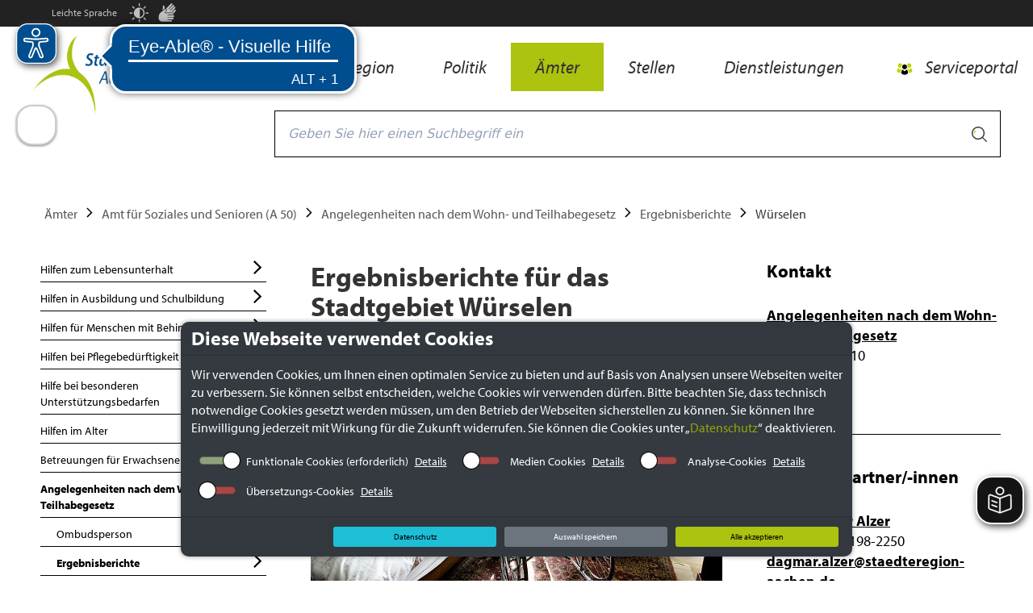

--- FILE ---
content_type: text/html; charset=utf-8
request_url: https://www.staedteregion-aachen.de/de/navigation/aemter/amt-fuer-soziales-und-senioren-a-50/angelegenheiten-nach-dem-wohn-und-teilhabegesetz/ergebnisberichte/wuerselen
body_size: 62781
content:
<!DOCTYPE html>
<html lang="de">
<head>

<meta charset="utf-8">
<!-- 
	This website is powered by TYPO3 - inspiring people to share!
	TYPO3 is a free open source Content Management Framework initially created by Kasper Skaarhoj and licensed under GNU/GPL.
	TYPO3 is copyright 1998-2025 of Kasper Skaarhoj. Extensions are copyright of their respective owners.
	Information and contribution at https://typo3.org/
-->

<base href="https://www.staedteregion-aachen.de">
<link rel="icon" href="/typo3conf/ext/theme_strac/Resources/Public/Icons/favicon.ico" type="image/vnd.microsoft.icon">

<meta name="generator" content="TYPO3 CMS" />
<meta name="twitter:card" content="summary" />


<link rel="stylesheet" href="/typo3temp/assets/compressed/merged-32f5981524275cb30ce612b634b7c7e7-fe437dccba798c7a639546efbf5ef7c3.css.gz?1743603899" media="all">
<link rel="stylesheet" href="/typo3temp/assets/compressed/merged-742ae0e9f88ee3b5769127564fa8250f-b8ad628231e1d454ede69e10673f7785.css.gz?1743603916" media="screen">
<link rel="stylesheet" href="/typo3temp/assets/compressed/merged-c8ca6bc69fbe92742553f4d16848e102-02016f47f0ecadf7d0e2413243eb8c78.css.gz?1698308026" media="print">



<script src="/typo3temp/assets/compressed/merged-feae51129c7506b64f942b6006d1c241-9191f44875d7929fe6ae9f8600c85620.js.gz?1698308026"></script>
<script src="/typo3temp/assets/compressed/CookieSelect-24d78f9b07527a8f3276f0c90657c9d1.js.gz?1698308026" defer="defer"></script>
<script src="/typo3temp/assets/compressed/CookieSelectFrontend-32c38dfdca0afe756720d9b7156fe68a.js.gz?1698308026" defer="defer"></script>
<script src="/typo3temp/assets/compressed/CookieSelectHelper-054a2524409cfd4b90e9406f75adbbe9.js.gz?1698308026" defer="defer"></script>




<title>Würselen&nbsp;&#124;&nbsp;StädteRegion Aachen </title><meta name="keywords" content="" /><meta name="viewport" content="width=device-width, initial-scale=1.0" /><meta http-equiv="X-UA-Compatible" content="IE=edge" />        <style type="text/css">
            @font-face {
                font-family:myriad-pro;
                src:url(/typo3conf/ext/theme_strac/Resources/Public/fonts/myriad-pro-bold.woff2) format("woff2"),url(/typo3conf/ext/theme_strac/Resources/Public/fonts/myriad-pro-bold.woff) format("woff"),url(/typo3conf/ext/theme_strac/Resources/Public/fonts/myriad-pro-bold) format("opentype");
                font-weight:700;
                font-style:normal;
                font-display:auto;
            }
            @font-face {
                font-family:myriad-pro;
                src:url(/typo3conf/ext/theme_strac/Resources/Public/fonts/myriad-pro-italic.woff2) format("woff2"),url(/typo3conf/ext/theme_strac/Resources/Public/fonts/myriad-pro-italic.woff) format("woff"),url(/typo3conf/ext/theme_strac/Resources/Public/fonts/myriad-pro-italic) format("opentype");
                font-weight:400;
                font-style:italic;
                font-display:auto;
            }
            @font-face {
                font-family:myriad-pro;
                src:url(/typo3conf/ext/theme_strac/Resources/Public/fonts/myriad-pro-regular.woff2) format("woff2"),url(/typo3conf/ext/theme_strac/Resources/Public/fonts/myriad-pro-regular.woff) format("woff"),url(/typo3conf/ext/theme_strac/Resources/Public/fonts/myriad-pro-regular) format("opentype");
                font-weight:400;
                font-style:normal;
                font-display:auto;
            }
        </style><script type="text/javascript" src="https://suche.staedteregion-aachen.de/search/searchbar-widget.js"></script>  	    <script async src="https://cdn.eye-able.com/configs/www.staedteregion-aachen.de.js"></script>
        <script async src="https://cdn.eye-able.com/public/js/eyeAble.js"></script>
        <script async src="https://translate-cdn.eye-able.com/eye-able-translate.js"></script>
<link rel="canonical" href="https://www.staedteregion-aachen.de/de/navigation/aemter/amt-fuer-soziales-und-senioren-a-50/angelegenheiten-nach-dem-wohn-und-teilhabegesetz/ergebnisberichte/wuerselen"/>

</head>
<body>

    <div class="dbayCookieSelect">
        
    <div class="card cookieConsentMessage bg-dark text-white">
        <h3 class="card-header cookieConsentMessageText">Diese Webseite verwendet Cookies</h3>
        <div class="card-body p-0">
            <p class="card-text cookieConsentText">
                Wir verwenden Cookies, um Ihnen einen optimalen Service zu bieten und auf Basis von Analysen unsere Webseiten weiter zu verbessern. Sie können selbst entscheiden, welche Cookies wir verwenden dürfen. Bitte beachten Sie, dass technisch notwendige Cookies gesetzt werden müssen, um den Betrieb der Webseiten sicherstellen zu können. Sie können Ihre Einwilligung jederzeit mit Wirkung für die Zukunft widerrufen. Sie können die Cookies unter „<a href="https://www.staedteregion-aachen.de/de/datenschutz">Datenschutz</a>“ deaktivieren.
            </p>
            <div class="cookieConsentButtonSwitches">
                <div class="border-1 w-100">
                    <form id="cookieSelectForm" class="cookieSelectForm">
                        
                            <div class="formElement">
                                <div class="checkbox checkbox-type-toggle position-relative">
                                    <input type="checkbox" id="checkboxEssential" class="cookieCheckbox" name="essential" value="" checked="true" disabled="disabled" />
                                    <label class="cookieCheckbox-label" for="checkboxEssential">
                                        <span class="checkbox-label-text">&nbsp;</span>
                                    </label>
                                    <label for="checkboxEssential" class="checkboxTextLabel">Funktionale Cookies (erforderlich)</label>
                                    <label>
                                        <u>
                                            
                                                <a href="https://www.staedteregion-aachen.de/de/datenschutz-1#essentialDetails" title="Details">Details</a>
                                            
                                        </u>
                                    </label>
                                </div>
                            </div>
                        
                        
                            <div class="formElement">
                                <div class="checkbox checkbox-type-toggle position-relative">
                                    <input type="checkbox" id="checkboxMedia" class="cookieCheckbox" name="media" value="true" />
                                    <label class="cookieCheckbox-label" for="checkboxMedia">
                                        <span class="checkbox-label-text">&nbsp;</span>
                                    </label>
                                    <label for="checkboxMedia" class="checkboxTextLabel">Medien Cookies</label>
                                    <label>
                                        <u>
                                            
                                                <a href="https://www.staedteregion-aachen.de/de/datenschutz-1#mediaDetails" title="Details">Details</a>
                                            
                                        </u>
                                    </label>
                                </div>
                            </div>
                        
                        
                        
                            <div class="formElement">
                                <div class="checkbox checkbox-type-toggle position-relative">
                                    <input type="checkbox" id="checkboxAnalytics" class="cookieCheckbox" name="analytics" value="true" />
                                    <label class="cookieCheckbox-label" for="checkboxAnalytics">
                                        <span class="checkbox-label-text">&nbsp;</span>
                                    </label>
                                    <label for="checkboxAnalytics" class="checkboxTextLabel">Analyse-Cookies</label>
                                    <label>
                                        <u>
                                            
                                                <a href="https://www.staedteregion-aachen.de/de/datenschutz-1#analyticsDetails" title="Details">Details</a>
                                            
                                        </u>
                                    </label>
                                </div>

                            </div>
                        
                        
                            <div class="formElement">
                                <div class="checkbox checkbox-type-toggle position-relative">
                                    <input type="checkbox" id="checkboxTranslate" class="cookieCheckbox" name="translate" value="true" />
                                    <label class="cookieCheckbox-label" for="checkboxTranslate">
                                        <span class="checkbox-label-text">&nbsp;</span>
                                    </label>
                                    <label for="checkboxTranslate" class="checkboxTextLabel">Übersetzungs-Cookies</label>
                                    <label>
                                        <u>
                                            
                                                <a href="https://www.staedteregion-aachen.de/de/datenschutz-1#translateDetails" title="Details">Details</a>
                                            
                                        </u>
                                    </label>
                                </div>

                            </div>
                        
                    </form>
                </div>
            </div>
        </div>
        <div class="card-footer">
            <div class="cookieConsentSubmitButton m-0 row">
                <div class="col p-0">
                    <a href="https://www.staedteregion-aachen.de/de/datenschutz-1" title="Datenschutz" class="btn btn-info cookieSelectReadMore">Datenschutz</a>
                </div>
                <div class="col p-0">
                    <a href="#" class="btn btn-secondary cookieSelectAccept">Auswahl speichern</a>
                </div>
                <div class="col p-0">
                    <a href="#" class="btn btn-success cookieSelectAcceptAll">Alle akzeptieren</a>
                </div>
            </div>
        </div>
    </div>

    </div>

    <easy-speech></easy-speech>
    
            
        

    <div class="&lt;!--INT_SCRIPT.763ea916513f4ebc67267035e6ce5547--&gt;">
        <!--TYPO3SEARCH_begin-->
        <div class="main">
            
    <!--googleoff: all-->
    
    <div class="skiplinks">
        <a class="skip sr-only sr-only-focusable" href="#skip-content">Zum Seiteninhalt.</a>
        <a class="skip sr-only sr-only-focusable" href="#skip-search">Zur Suche.</a>
        <a class="skip sr-only sr-only-focusable" href="#skip-nav">Zur Hauptnavigation.</a>
        <a class="skip sr-only sr-only-focusable" href="#skip-footer">Zum Footer.</a>
    </div>
    <nav aria-label="Kopfnavigation" class="navbar navbar-inverse" id="toolbar-container">
        <div class="container">
            <div class="pull-left" id="toolbar-tools">
                <ul class="nav navbar-nav">
                    
                            <li>
                                <a href="/leichte-sprache/navigation/staedteregion">Leichte Sprache</a>
                            </li>
                        
                    <li>
                        <a class="icon-img" href="javascript:;" onclick="toggleHighContrast()" title="Kontrast erhöhen"><img alt="Kontrast erhöhen" src="/typo3conf/ext/theme_strac/Resources/Public/img/kontrast-icon.svg" title="Kontrast erhöhen"/></a>
                    </li>
                    <li>
                        <a class="icon-img" title="Gebärdensprache" href="/de/gebaerdensprache">
                            <img title="Gebärdensprache" alt="Gebärdensprache" src="/typo3conf/ext/theme_strac/Resources/Public/img/gehoerlose-icon.svg" width="35" height="33" />
                        </a>
                    </li>
                    
                </ul>
            </div>
            <div class="collapse navbar-collapse desktop" id="toolbar-links">
                
            </div>
        </div>
    </nav>
    
        <div aria-hidden="true" class="mobile navbar">
            <div class="container">
                <a aria-haspopup="true" aria-label="Open-Navigation" class="navHamburgerButton " data-toggle="dropdown"
                   href="javascript:;" id="mobileNavHamburger">
                    <span></span>
                </a>
            </div>
            <div class="mobileNavMenu">
                <div class="mobile-menu">
                    <div class="mobile-menu-buttons">
                        <a aria-label="Close-Navigation" class="navCloseButton " data-toggle="dropdown" href="javascript:;"
                           id="mobileNavCloseButton">
                            <span></span>
                        </a>
                    </div>
                    <ul class="nav navbar-nav mainnav" id="skip-nav-mobile"><li><a href="/de/navigation/staedteregion" class="dropdown-toggle" data-toggle="dropdownNicht" aria-haspopup="true" aria-expanded="false" data-switchtext="zurück">StädteRegion</a><ul class="dropdown-menu dropdown-cat"><li><a href="/de/navigation/staedteregion/verwaltung" class="dropdown-toggle" data-toggle="dropdownNicht" aria-haspopup="true" aria-expanded="false" data-switchtext="zurück">Verwaltung</a><ul class="dropdown-menu dropdown-cat"><li><a href="/de/navigation/staedteregion/verwaltung/verwaltungsleitung" class="dropdown-toggle" data-toggle="dropdownNicht" aria-haspopup="true" aria-expanded="false" data-switchtext="zurück">Verwaltungsleitung</a><ul class="dropdown-menu dropdown-cat"><li><a href="/de/navigation/staedteregion/verwaltung/verwaltungsleitung/staedteregionsrat-dr-tim-gruettemeier" class="dropdown-toggle" data-toggle="dropdownNicht" aria-haspopup="true" aria-expanded="false" data-switchtext="zurück">Städteregionsrat Dr. Tim Grüttemeier</a><ul class="dropdown-menu dropdown-cat"><li><a href="/de/navigation/staedteregion/verwaltung/verwaltungsleitung/staedteregionsrat-dr-tim-gruettemeier/buergersprechstunde">Bürgersprechstunde</a></ul><li><a href="/de/navigation/staedteregion/verwaltung/verwaltungsleitung/kreisdirektorin-birgit-nolte">Kreisdirektorin Birgit Nolte</a><li><a href="/de/navigation/staedteregion/verwaltung/verwaltungsleitung/dezernentin-susanne-lo-cicero-marenberg">Dezernentin Susanne Lo Cicero-Marenberg</a><li><a href="/de/navigation/staedteregion/verwaltung/verwaltungsleitung/dezernent-markus-terodde">Dezernent Markus Terodde</a></ul><li><a href="/de/navigation/staedteregion/verwaltung/organigramm">Organigramm</a><li><a href="/de/navigation/staedteregion/verwaltung/haus-der-staedteregion" class="dropdown-toggle" data-toggle="dropdownNicht" aria-haspopup="true" aria-expanded="false" data-switchtext="zurück">Haus der StädteRegion</a><ul class="dropdown-menu dropdown-cat"><li><a href="/de/navigation/staedteregion/verwaltung/haus-der-staedteregion/anfahrt">Anfahrt</a><li><a href="/de/navigation/staedteregion/verwaltung/haus-der-staedteregion/gebaeudeplan">Gebäudeplan</a><li><a href="/de/navigation/staedteregion/verwaltung/haus-der-staedteregion/nachtbriefkasten">Nachtbriefkasten</a><li><a href="/de/navigation/staedteregion/verwaltung/haus-der-staedteregion/bauhistorie">Bauhistorie</a></ul></ul><li><a href="/de/navigation/staedteregion/ueber-uns" class="dropdown-toggle" data-toggle="dropdownNicht" aria-haspopup="true" aria-expanded="false" data-switchtext="zurück">Über Uns</a><ul class="dropdown-menu dropdown-cat"><li><a href="/de/navigation/staedteregion/ueber-uns/aachen-gesetz">Aachen-Gesetz</a><li><a href="/de/navigation/staedteregion/ueber-uns/logo-/-wappen">Logo / Wappen</a></ul><li><a href="/de/navigation/staedteregion/geschichte" class="dropdown-toggle" data-toggle="dropdownNicht" aria-haspopup="true" aria-expanded="false" data-switchtext="zurück">Geschichte</a><ul class="dropdown-menu dropdown-cat"><li><a href="/de/navigation/staedteregion/geschichte/landkreis-aachen" class="dropdown-toggle" data-toggle="dropdownNicht" aria-haspopup="true" aria-expanded="false" data-switchtext="zurück">Landkreis Aachen</a><ul class="dropdown-menu dropdown-cat"><li><a href="/de/navigation/staedteregion/geschichte/landkreis-aachen/1816-1848" class="dropdown-toggle" data-toggle="dropdownNicht" aria-haspopup="true" aria-expanded="false" data-switchtext="zurück">1816-1848</a><ul class="dropdown-menu dropdown-cat"><li><a href="/de/navigation/staedteregion/geschichte/landkreis-aachen/1816-1848/ereignisse">Ereignisse</a><li><a href="/de/navigation/staedteregion/geschichte/landkreis-aachen/1816-1848/landraete" class="dropdown-toggle" data-toggle="dropdownNicht" aria-haspopup="true" aria-expanded="false" data-switchtext="zurück">Landräte</a><ul class="dropdown-menu dropdown-cat"><li><a href="/de/navigation/staedteregion/geschichte/landkreis-aachen/1816-1848/landraete/landrat-von-strauch">Landrat von Strauch</a><li><a href="/de/navigation/staedteregion/geschichte/landkreis-aachen/1816-1848/landraete/landrat-hasslacher">Landrat Hasslacher</a></ul><li><a href="/de/navigation/staedteregion/geschichte/landkreis-aachen/1816-1848/karten" class="dropdown-toggle" data-toggle="dropdownNicht" aria-haspopup="true" aria-expanded="false" data-switchtext="zurück">Karten</a><ul class="dropdown-menu dropdown-cat"><li><a href="/de/navigation/staedteregion/geschichte/landkreis-aachen/1816-1848/karten/informationen-zur-verwaltungsstrukturen-1816">Informationen zur Verwaltungsstrukturen 1816</a><li><a href="/de/navigation/staedteregion/geschichte/landkreis-aachen/1816-1848/karten/informationen-zur-verwaltungsstrukturen-im-landkreis-aachen">Informationen zur Verwaltungsstrukturen im (Land)kreis Aachen</a></ul></ul><li><a href="/de/navigation/staedteregion/geschichte/landkreis-aachen/1849-1888" class="dropdown-toggle" data-toggle="dropdownNicht" aria-haspopup="true" aria-expanded="false" data-switchtext="zurück">1849-1888</a><ul class="dropdown-menu dropdown-cat"><li><a href="/de/navigation/staedteregion/geschichte/landkreis-aachen/1849-1888/ereignisse">Ereignisse</a><li><a href="/de/navigation/staedteregion/geschichte/landkreis-aachen/1849-1888/landraete">Landräte</a><li><a href="/de/navigation/staedteregion/geschichte/landkreis-aachen/1849-1888/karten">Karten</a></ul><li><a href="/de/navigation/staedteregion/geschichte/landkreis-aachen/1889-1918" class="dropdown-toggle" data-toggle="dropdownNicht" aria-haspopup="true" aria-expanded="false" data-switchtext="zurück">1889-1918</a><ul class="dropdown-menu dropdown-cat"><li><a href="/de/navigation/staedteregion/geschichte/landkreis-aachen/1889-1918/ereignisse" class="dropdown-toggle" data-toggle="dropdownNicht" aria-haspopup="true" aria-expanded="false" data-switchtext="zurück">Ereignisse</a><ul class="dropdown-menu dropdown-cat"><li><a href="/de/navigation/staedteregion/geschichte/landkreis-aachen/1889-1918/ereignisse/neues-landratsamt-in-burtscheid">Neues Landratsamt in Burtscheid</a><li><a href="/de/navigation/staedteregion/geschichte/landkreis-aachen/1889-1918/ereignisse/1891-das-kreispflegehaus-entsteht">1891: Das Kreispflegehaus entsteht</a><li><a href="/de/navigation/staedteregion/geschichte/landkreis-aachen/1889-1918/ereignisse/1896-die-kleinbahn-haelt-einzug">1896: Die Kleinbahn hält Einzug</a><li><a href="/de/navigation/staedteregion/geschichte/landkreis-aachen/1889-1918/ereignisse/1091899-erste-elektrische-gluehbirne-brennt">1.09.1899: Erste elektrische Glühbirne brennt</a><li><a href="/de/navigation/staedteregion/geschichte/landkreis-aachen/1889-1918/ereignisse/1897-die-kreisstadt-burtscheid-verliert-selbststaendigkeit">1897: Die Kreisstadt Burtscheid verliert Selbstständigkeit</a><li><a href="/de/navigation/staedteregion/geschichte/landkreis-aachen/1889-1918/ereignisse/1906-die-landgemeinde-forst-verliert-selbststaendigkeit">1906: Die Landgemeinde Forst verliert Selbstständigkeit</a><li><a href="/de/navigation/staedteregion/geschichte/landkreis-aachen/1889-1918/ereignisse/1909-gruendung-des-wasserwerkes">1909: Gründung des Wasserwerkes</a></ul><li><a href="/de/navigation/staedteregion/geschichte/landkreis-aachen/1889-1918/landraete" class="dropdown-toggle" data-toggle="dropdownNicht" aria-haspopup="true" aria-expanded="false" data-switchtext="zurück">Landräte</a><ul class="dropdown-menu dropdown-cat"><li><a href="/de/navigation/staedteregion/geschichte/landkreis-aachen/1889-1918/landraete/von-coels-von-der-bruegghen-1884-1899">von Coels von der Brügghen 1884-1899</a><li><a href="/de/navigation/staedteregion/geschichte/landkreis-aachen/1889-1918/landraete/von-pastor-1899-1919">von Pastor 1899-1919</a></ul><li><a href="/de/navigation/staedteregion/geschichte/landkreis-aachen/1889-1918/karten" class="dropdown-toggle" data-toggle="dropdownNicht" aria-haspopup="true" aria-expanded="false" data-switchtext="zurück">Karten</a><ul class="dropdown-menu dropdown-cat"><li><a href="/de/navigation/staedteregion/geschichte/landkreis-aachen/1889-1918/karten/informationen-zur-verwaltungsstruktur-im-landkreis-aachen-1897">Informationen zur Verwaltungsstruktur im Landkreis Aachen 1897</a><li><a href="/de/navigation/staedteregion/geschichte/landkreis-aachen/1889-1918/karten/informationen-zur-verwaltungsstruktur-im-landkreis-aachen-1816-2009">Informationen zur Verwaltungsstruktur im Landkreis Aachen 1816-2009</a></ul></ul><li><a href="/de/navigation/staedteregion/geschichte/landkreis-aachen/1919-1932" class="dropdown-toggle" data-toggle="dropdownNicht" aria-haspopup="true" aria-expanded="false" data-switchtext="zurück">1919-1932</a><ul class="dropdown-menu dropdown-cat"><li><a href="/de/navigation/staedteregion/geschichte/landkreis-aachen/1919-1932/ereignisse" class="dropdown-toggle" data-toggle="dropdownNicht" aria-haspopup="true" aria-expanded="false" data-switchtext="zurück">Ereignisse</a><ul class="dropdown-menu dropdown-cat"><li><a href="/de/navigation/staedteregion/geschichte/landkreis-aachen/1919-1932/ereignisse/1920-allgemeine-gleiche-direkte-und-geheime-wahl">1920: allgemeine, gleiche, direkte und geheime Wahl</a><li><a href="/de/navigation/staedteregion/geschichte/landkreis-aachen/1919-1932/ereignisse/1920-neue-wirt-beteiligungen-und-soziale-einrichtungen">1920: Neue wirt. Beteiligungen und soziale Einrichtungen</a><li><a href="/de/navigation/staedteregion/geschichte/landkreis-aachen/1919-1932/ereignisse/1921-kreissiedlungsplan-und-musterverwaltung">1921: Kreissiedlungsplan und „Musterverwaltung“</a><li><a href="/de/navigation/staedteregion/geschichte/landkreis-aachen/1919-1932/ereignisse/2-juli-1921-foerderung-des-reitturniers-beginnt">2. Juli 1921: Förderung des Reitturniers beginnt</a><li><a href="/de/navigation/staedteregion/geschichte/landkreis-aachen/1919-1932/ereignisse/1922-berufsfeuerwehr-fuer-den-landkreis-entsteht">1922: Berufsfeuerwehr für den Landkreis entsteht</a><li><a href="/de/navigation/staedteregion/geschichte/landkreis-aachen/1919-1932/ereignisse/21-oktober-1930-grubenkatastrophe-in-alsdorf">21. Oktober 1930: Grubenkatastrophe in Alsdorf</a><li><a href="/de/navigation/staedteregion/geschichte/landkreis-aachen/1919-1932/ereignisse/1931-foerderung-der-heimatkunde">1931: Förderung der Heimatkunde</a></ul><li><a href="/de/navigation/staedteregion/geschichte/landkreis-aachen/1919-1932/landraete" class="dropdown-toggle" data-toggle="dropdownNicht" aria-haspopup="true" aria-expanded="false" data-switchtext="zurück">Landräte</a><ul class="dropdown-menu dropdown-cat"><li><a href="/de/navigation/staedteregion/geschichte/landkreis-aachen/1919-1932/landraete/puetz-1920-1928">Pütz 1920-1928</a><li><a href="/de/navigation/staedteregion/geschichte/landkreis-aachen/1919-1932/landraete/landrat-classen-1928-1944">Landrat Classen 1928-1944</a></ul><li><a href="/de/navigation/staedteregion/geschichte/landkreis-aachen/1919-1932/karten">Karten</a></ul><li><a href="/de/navigation/staedteregion/geschichte/landkreis-aachen/1933-1945" class="dropdown-toggle" data-toggle="dropdownNicht" aria-haspopup="true" aria-expanded="false" data-switchtext="zurück">1933-1945</a><ul class="dropdown-menu dropdown-cat"><li><a href="/de/navigation/staedteregion/geschichte/landkreis-aachen/1933-1945/karte-1930-er-1971">Karte 1930 er - 1971</a><li><a href="/de/navigation/staedteregion/geschichte/landkreis-aachen/1933-1945/ereignisse" class="dropdown-toggle" data-toggle="dropdownNicht" aria-haspopup="true" aria-expanded="false" data-switchtext="zurück">Ereignisse</a><ul class="dropdown-menu dropdown-cat"><li><a href="/de/navigation/staedteregion/geschichte/landkreis-aachen/1933-1945/ereignisse/1933-machtuebernahme-der-nationalsozialisten">1933: Machtübernahme der Nationalsozialisten</a><li><a href="/de/navigation/staedteregion/geschichte/landkreis-aachen/1933-1945/ereignisse/gruendung-des-zweckverbandes-gemeindeverwaltungsschule">Gründung des Zweckverbandes Gemeindeverwaltungsschule</a><li><a href="/de/navigation/staedteregion/geschichte/landkreis-aachen/1933-1945/ereignisse/landkreis-aachen-erhaelt-wappen">Landkreis Aachen erhält Wappen</a><li><a href="/de/navigation/staedteregion/geschichte/landkreis-aachen/1933-1945/ereignisse/bombenangriffe-auf-das-landratsamt">Bombenangriffe auf das Landratsamt</a><li><a href="/de/navigation/staedteregion/geschichte/landkreis-aachen/1933-1945/ereignisse/us-einheiten-ruecken-ein">US-Einheiten rücken ein</a></ul><li><a href="/de/navigation/staedteregion/geschichte/landkreis-aachen/1933-1945/landraete" class="dropdown-toggle" data-toggle="dropdownNicht" aria-haspopup="true" aria-expanded="false" data-switchtext="zurück">Landräte</a><ul class="dropdown-menu dropdown-cat"><li><a href="/de/navigation/staedteregion/geschichte/landkreis-aachen/1933-1945/landraete/landrat-classen-1928-1944">Landrat Classen 1928-1944</a><li><a href="/de/navigation/staedteregion/geschichte/landkreis-aachen/1933-1945/landraete/landrat-straeter-1944-1945">Landrat Sträter 1944-1945</a></ul></ul><li><a href="/de/navigation/staedteregion/geschichte/landkreis-aachen/1945-1971" class="dropdown-toggle" data-toggle="dropdownNicht" aria-haspopup="true" aria-expanded="false" data-switchtext="zurück">1945-1971</a><ul class="dropdown-menu dropdown-cat"><li><a href="/de/navigation/staedteregion/geschichte/landkreis-aachen/1945-1971/ereignisse" class="dropdown-toggle" data-toggle="dropdownNicht" aria-haspopup="true" aria-expanded="false" data-switchtext="zurück">Ereignisse</a><ul class="dropdown-menu dropdown-cat"><li><a href="/de/navigation/staedteregion/geschichte/landkreis-aachen/1945-1971/ereignisse/bau-des-neuen-kreishauses-beginnt">Bau des neuen Kreishauses beginnt</a><li><a href="/de/navigation/staedteregion/geschichte/landkreis-aachen/1945-1971/ereignisse/1958-beschluss-zur-errichtung-des-kreiskrankenhauses">1958: Beschluss zur Errichtung des Kreiskrankenhauses</a><li><a href="/de/navigation/staedteregion/geschichte/landkreis-aachen/1945-1971/ereignisse/1962-neue-autobahnen-entstehen">1962: Neue Autobahnen entstehen</a><li><a href="/de/navigation/staedteregion/geschichte/landkreis-aachen/1945-1971/ereignisse/1965-kontaktausschuss-kreisentwicklungsplan-und-wfg">1965: „Kontaktausschuss“, Kreisentwicklungsplan und WFG</a><li><a href="/de/navigation/staedteregion/geschichte/landkreis-aachen/1945-1971/ereignisse/ende-60er-jahre-behoerdenleitung-favorisiert-grossstadt-mit-bezirksverfassung">Ende 60er Jahre: Behördenleitung favorisiert „Großstadt mit Bezirksverfassung“</a></ul><li><a href="/de/navigation/staedteregion/geschichte/landkreis-aachen/1945-1971/landraete" class="dropdown-toggle" data-toggle="dropdownNicht" aria-haspopup="true" aria-expanded="false" data-switchtext="zurück">Landräte</a><ul class="dropdown-menu dropdown-cat"><li><a href="/de/navigation/staedteregion/geschichte/landkreis-aachen/1945-1971/landraete/landrat-ernst-1946-1949-1954-1956">Landrat Ernst 1946-1949, 1954-1956</a><li><a href="/de/navigation/staedteregion/geschichte/landkreis-aachen/1945-1971/landraete/ungermann-1945-1946">Ungermann 1945-1946</a><li><a href="/de/navigation/staedteregion/geschichte/landkreis-aachen/1945-1971/landraete/kohlen-1949-1952">Kohlen 1949-1952</a><li><a href="/de/navigation/staedteregion/geschichte/landkreis-aachen/1945-1971/landraete/landrat-von-agris-1952-1953">Landrat von Agris 1952-1953</a><li><a href="/de/navigation/staedteregion/geschichte/landkreis-aachen/1945-1971/landraete/lennartz-1953-1954-1956-1961-1964-1969">Lennartz 1953-1954, 1956-1961, 1964-1969</a><li><a href="/de/navigation/staedteregion/geschichte/landkreis-aachen/1945-1971/landraete/lennartz-1953-1954-1956-1961-1964-1969/delheid-1961-1964">Landrat Delheid: 1961-1964</a><li><a href="/de/navigation/staedteregion/geschichte/landkreis-aachen/1945-1971/landraete/landrat-tersluisen-1969-1975">Landrat Tersluisen 1969-1975</a></ul><li><a href="/de/navigation/staedteregion/geschichte/landkreis-aachen/1945-1971/oberkreisdirektoren" class="dropdown-toggle" data-toggle="dropdownNicht" aria-haspopup="true" aria-expanded="false" data-switchtext="zurück">Oberkreisdirektoren</a><ul class="dropdown-menu dropdown-cat"><li><a href="/de/navigation/staedteregion/geschichte/landkreis-aachen/1945-1971/oberkreisdirektoren/berling-1946-1947">Berling 1946-1947</a><li><a href="/de/navigation/staedteregion/geschichte/landkreis-aachen/1945-1971/oberkreisdirektoren/deku-1947-1953">Deku 1947-1953</a><li><a href="/de/navigation/staedteregion/geschichte/landkreis-aachen/1945-1971/oberkreisdirektoren/seulen-1954-1958">Seulen 1954-1958</a><li><a href="/de/navigation/staedteregion/geschichte/landkreis-aachen/1945-1971/oberkreisdirektoren/korn-1959-1971">Korn 1959-1971</a></ul><li><a href="/de/navigation/staedteregion/geschichte/landkreis-aachen/1945-1971/karten" class="dropdown-toggle" data-toggle="dropdownNicht" aria-haspopup="true" aria-expanded="false" data-switchtext="zurück">Karten</a><ul class="dropdown-menu dropdown-cat"><li><a href="/de/navigation/staedteregion/geschichte/landkreis-aachen/1945-1971/karten/1930-er-1971">1930 er - 1971</a><li><a href="/de/navigation/staedteregion/geschichte/landkreis-aachen/1945-1971/karten/061971">06.1971</a></ul><li><a href="/de/navigation/staedteregion/geschichte/landkreis-aachen/1945-1971/wahlen-mitglieder-des-kreistages" class="dropdown-toggle" data-toggle="dropdownNicht" aria-haspopup="true" aria-expanded="false" data-switchtext="zurück">Wahlen & Mitglieder des Kreistages</a><ul class="dropdown-menu dropdown-cat"><li><a href="/de/navigation/staedteregion/geschichte/landkreis-aachen/1945-1971/wahlen-mitglieder-des-kreistages/mitglieder-des-kreistages-20031946-12101946">Mitglieder des Kreistages 20.03.1946 – 12.10.1946</a><li><a href="/de/navigation/staedteregion/geschichte/landkreis-aachen/1945-1971/wahlen-mitglieder-des-kreistages/mitglieder-wahlergebnisse-des-kreistages-13101946-16101948">Mitglieder & Wahlergebnisse des Kreistages 13.10.1946 – 16.10.1948</a><li><a href="/de/navigation/staedteregion/geschichte/landkreis-aachen/1945-1971/wahlen-mitglieder-des-kreistages/mitglieder-des-kreistages-17101948-8111952">Mitglieder des Kreistages 17.10.1948-8.11.1952</a><li><a href="/de/navigation/staedteregion/geschichte/landkreis-aachen/1945-1971/wahlen-mitglieder-des-kreistages/mitglieder-wahlergebnisse-des-kreistages-9111952-27101956">Mitglieder & Wahlergebnisse des Kreistages 9.11.1952-27.10.1956</a><li><a href="/de/navigation/staedteregion/geschichte/landkreis-aachen/1945-1971/wahlen-mitglieder-des-kreistages/mitglieder-wahlergebnisse-des-kreistages-28101956-18031961">Mitglieder & Wahlergebnisse des Kreistages 28.10.1956 – 18.03.1961</a><li><a href="/de/navigation/staedteregion/geschichte/landkreis-aachen/1945-1971/wahlen-mitglieder-des-kreistages/mitglieder-wahlergebnisse-des-kreistages-19031961-26091964">Mitglieder & Wahlergebnisse des Kreistages 19.03.1961 – 26.09.1964</a><li><a href="/de/navigation/staedteregion/geschichte/landkreis-aachen/1945-1971/wahlen-mitglieder-des-kreistages/mitglieder-wahlergebnisse-des-kreistages-27091964-08111969">Mitglieder & Wahlergebnisse des Kreistages 27.09.1964 – 08.11.1969</a><li><a href="/de/navigation/staedteregion/geschichte/landkreis-aachen/1945-1971/wahlen-mitglieder-des-kreistages/mitglieder-wahlergebnisse-des-kreistages-09111969-31121971">Mitglieder & Wahlergebnisse des Kreistages 09.11.1969 – 31.12.1971</a><li><a href="/de/navigation/staedteregion/geschichte/landkreis-aachen/1945-1971/wahlen-mitglieder-des-kreistages/mitglieder-des-kreistages-09111969-31121971">Mitglieder des Kreistages 09.11.1969-31.12.1971</a></ul></ul><li><a href="/de/navigation/staedteregion/geschichte/landkreis-aachen/1972-2009" class="dropdown-toggle" data-toggle="dropdownNicht" aria-haspopup="true" aria-expanded="false" data-switchtext="zurück">1972-2009</a><ul class="dropdown-menu dropdown-cat"><li><a href="/de/navigation/staedteregion/geschichte/landkreis-aachen/1972-2009/ereignisse" class="dropdown-toggle" data-toggle="dropdownNicht" aria-haspopup="true" aria-expanded="false" data-switchtext="zurück">Ereignisse</a><ul class="dropdown-menu dropdown-cat"><li><a href="/de/navigation/staedteregion/geschichte/landkreis-aachen/1972-2009/ereignisse/kommunale-neugliederung-ist-vollzogen">Kommunale Neugliederung ist vollzogen</a><li><a href="/de/navigation/staedteregion/geschichte/landkreis-aachen/1972-2009/ereignisse/rettungshubschrauber-hebt-ab">Rettungshubschrauber hebt ab</a><li><a href="/de/navigation/staedteregion/geschichte/landkreis-aachen/1972-2009/ereignisse/rahmenvereinbarung-mit-jelenia-gora">Rahmenvereinbarung mit Jelenia Gora</a><li><a href="/de/navigation/staedteregion/geschichte/landkreis-aachen/1972-2009/ereignisse/beschluss-zur-mva-weisweiler">Beschluss zur MVA Weisweiler</a><li><a href="/de/navigation/staedteregion/geschichte/landkreis-aachen/1972-2009/ereignisse/fusion-von-kreis-und-stadtsparkasse">Fusion von Kreis- und Stadtsparkasse</a><li><a href="/de/navigation/staedteregion/geschichte/landkreis-aachen/1972-2009/ereignisse/einrichtung-des-betriebskindergartens">Einrichtung des Betriebskindergartens</a><li><a href="/de/navigation/staedteregion/geschichte/landkreis-aachen/1972-2009/ereignisse/fusion-von-kreiskrankenhaus-und-knappschaftskrankenhaus">Fusion von Kreiskrankenhaus und Knappschaftskrankenhaus</a><li><a href="/de/navigation/staedteregion/geschichte/landkreis-aachen/1972-2009/ereignisse/kreishauserweiterung">Kreishauserweiterung</a><li><a href="/de/navigation/staedteregion/geschichte/landkreis-aachen/1972-2009/ereignisse/euregiobahn-rollt-erstmals">Euregiobahn rollt erstmals</a><li><a href="/de/navigation/staedteregion/geschichte/landkreis-aachen/1972-2009/ereignisse/gemeinsames-strassenverkehrsamt">Gemeinsames Straßenverkehrsamt</a><li><a href="/de/navigation/staedteregion/geschichte/landkreis-aachen/1972-2009/ereignisse/kunst-und-kulturzentrum-kuk-entsteht">Kunst- und Kulturzentrum (kuk) entsteht</a><li><a href="/de/navigation/staedteregion/geschichte/landkreis-aachen/1972-2009/ereignisse/die-enwor-entsteht">Die „enwor“ entsteht</a><li><a href="/de/navigation/staedteregion/geschichte/landkreis-aachen/1972-2009/ereignisse/die-staedteregion-aachen-wird-konkreter">Die StädteRegion Aachen wird konkreter</a><li><a href="/de/navigation/staedteregion/geschichte/landkreis-aachen/1972-2009/ereignisse/euregionale-2008">EuRegionale 2008</a></ul><li><a href="/de/navigation/staedteregion/geschichte/landkreis-aachen/1972-2009/landraete" class="dropdown-toggle" data-toggle="dropdownNicht" aria-haspopup="true" aria-expanded="false" data-switchtext="zurück">Landräte</a><ul class="dropdown-menu dropdown-cat"><li><a href="/de/navigation/staedteregion/geschichte/landkreis-aachen/1972-2009/landraete/landrat-tersluisen-1969-1975">Landrat Tersluisen 1969-1975</a><li><a href="/de/navigation/staedteregion/geschichte/landkreis-aachen/1972-2009/landraete/landrat-schwartz-1975-1984">Landrat Schwartz 1975-1984</a><li><a href="/de/navigation/staedteregion/geschichte/landkreis-aachen/1972-2009/landraete/boemeke-1984-1989">Bömeke 1984-1989</a><li><a href="/de/navigation/staedteregion/geschichte/landkreis-aachen/1972-2009/landraete/meyer-1989-1994">Meyer 1989-1994</a><li><a href="/de/navigation/staedteregion/geschichte/landkreis-aachen/1972-2009/landraete/meulenbergh-1994-2009">Meulenbergh 1994-2009</a></ul><li><a href="/de/navigation/staedteregion/geschichte/landkreis-aachen/1972-2009/oberkreisdirektoren" class="dropdown-toggle" data-toggle="dropdownNicht" aria-haspopup="true" aria-expanded="false" data-switchtext="zurück">Oberkreisdirektoren</a><ul class="dropdown-menu dropdown-cat"><li><a href="/de/navigation/staedteregion/geschichte/landkreis-aachen/1972-2009/oberkreisdirektoren/oberkreisdirektor-stieler-1972-kommissarisch">Oberkreisdirektor Stieler 1972 (kommissarisch)</a><li><a href="/de/navigation/staedteregion/geschichte/landkreis-aachen/1972-2009/oberkreisdirektoren/oberkreisdirektor-janssen-1972-1991">Oberkreisdirektor Janssen 1972-1991</a><li><a href="/de/navigation/staedteregion/geschichte/landkreis-aachen/1972-2009/oberkreisdirektoren/oberkreisdirektor-fricke-1991-1997">Oberkreisdirektor Fricke 1991-1997</a></ul><li><a href="/de/navigation/staedteregion/geschichte/landkreis-aachen/1972-2009/karten">Karten</a><li><a href="/de/navigation/staedteregion/geschichte/landkreis-aachen/1972-2009/wahlen-mitglieder-des-kreistages" class="dropdown-toggle" data-toggle="dropdownNicht" aria-haspopup="true" aria-expanded="false" data-switchtext="zurück">Wahlen & Mitglieder des Kreistages</a><ul class="dropdown-menu dropdown-cat"><li><a href="/de/navigation/staedteregion/geschichte/landkreis-aachen/1972-2009/wahlen-mitglieder-des-kreistages/mitglieder-des-beirates-des-kreises-aachen-01011972-22041972">Mitglieder des Beirates des Kreises Aachen 01.01.1972 – 22.04.1972</a><li><a href="/de/navigation/staedteregion/geschichte/landkreis-aachen/1972-2009/wahlen-mitglieder-des-kreistages/mitglieder-des-kreistages-23041972-03051975">Mitglieder des Kreistages 23.04.1972 – 03.05.1975</a><li><a href="/de/navigation/staedteregion/geschichte/landkreis-aachen/1972-2009/wahlen-mitglieder-des-kreistages/mitglieder-des-kreistages-04051975-29091979">Mitglieder des Kreistages 04.05.1975 – 29.09.1979</a><li><a href="/de/navigation/staedteregion/geschichte/landkreis-aachen/1972-2009/wahlen-mitglieder-des-kreistages/mitglieder-des-kreistages-30091979-29091984">Mitglieder des Kreistages 30.09.1979 - 29.09.1984</a><li><a href="/de/navigation/staedteregion/geschichte/landkreis-aachen/1972-2009/wahlen-mitglieder-des-kreistages/mitglieder-wahlergebnisse-des-kreistages-30091984-29091989">Mitglieder & Wahlergebnisse des Kreistages 30.09.1984 - 29.09.1989</a><li><a href="/de/navigation/staedteregion/geschichte/landkreis-aachen/1972-2009/wahlen-mitglieder-des-kreistages/mitglieder-wahlergebnisse-des-kreistages-30091989-15101994">Mitglieder & Wahlergebnisse des Kreistages 30.09.1989 - 15.10.1994</a><li><a href="/de/navigation/staedteregion/geschichte/landkreis-aachen/1972-2009/wahlen-mitglieder-des-kreistages/mitglieder-wahlergebnisse-des-kreistages-30091989-15101994-1">Mitglieder & Wahlergebnisse des Kreistages 30.09.1989 - 15.10.1994</a><li><a href="/de/navigation/staedteregion/geschichte/landkreis-aachen/1972-2009/wahlen-mitglieder-des-kreistages/mitglieder-wahlergebnisse-des-kreistages-16101994-11091999">Mitglieder & Wahlergebnisse des Kreistages 16.10.1994 – 11.09.1999</a><li><a href="/de/navigation/staedteregion/geschichte/landkreis-aachen/1972-2009/wahlen-mitglieder-des-kreistages/mitglieder-wahlergebnisse-des-kreistages-12091999-25092004">Mitglieder & Wahlergebnisse des Kreistages 12.09.1999 – 25.09.2004</a><li><a href="/de/navigation/staedteregion/geschichte/landkreis-aachen/1972-2009/wahlen-mitglieder-des-kreistages/mitglieder-wahlergebnisse-des-kreistages-26092004-29082009">Mitglieder & Wahlergebnisse des Kreistages 26.09.2004 – 29.08.2009</a></ul><li><a href="/de/navigation/staedteregion/geschichte/landkreis-aachen/1972-2009/wahlen-des-landrates" class="dropdown-toggle" data-toggle="dropdownNicht" aria-haspopup="true" aria-expanded="false" data-switchtext="zurück">Wahlen des Landrates</a><ul class="dropdown-menu dropdown-cat"><li><a href="/de/navigation/staedteregion/geschichte/landkreis-aachen/1972-2009/wahlen-des-landrates/ergebnis-der-direktwahl-12091999-25092004">Ergebnis der Direktwahl 12.09.1999 – 25.09.2004</a><li><a href="/de/navigation/staedteregion/geschichte/landkreis-aachen/1972-2009/wahlen-des-landrates/ergebnis-der-direktwahl-26092004-29082009">Ergebnis der Direktwahl 26.09.2004 – 29.08.2009</a></ul></ul><li><a href="/de/navigation/staedteregion/geschichte/landkreis-aachen/2009-heute" class="dropdown-toggle" data-toggle="dropdownNicht" aria-haspopup="true" aria-expanded="false" data-switchtext="zurück">2009-heute</a><ul class="dropdown-menu dropdown-cat"><li><a href="/de/navigation/staedteregion/geschichte/landkreis-aachen/2009-heute/ereignisse" class="dropdown-toggle" data-toggle="dropdownNicht" aria-haspopup="true" aria-expanded="false" data-switchtext="zurück">Ereignisse</a><ul class="dropdown-menu dropdown-cat"><li><a href="/de/navigation/staedteregion/geschichte/landkreis-aachen/2009-heute/ereignisse/21-oktober-2009-staedteregion-aachen-wird-rechtsnachfolgerin-des-kreises-aachen">21. Oktober 2009: StädteRegion Aachen wird Rechtsnachfolgerin des Kreises Aachen</a><li><a href="/de/navigation/staedteregion/geschichte/landkreis-aachen/2009-heute/ereignisse/bildungszugabe-startet">September 2011: Bildungszugabe startet</a><li><a href="/de/navigation/staedteregion/geschichte/landkreis-aachen/2009-heute/ereignisse/oktober-2011-neue-verwaltungsgebaeude-werden-bezogen">Oktober 2011:  Neue Verwaltungsgebäude werden bezogen</a><li><a href="/de/navigation/staedteregion/geschichte/landkreis-aachen/2009-heute/ereignisse/dezember-2012-zweckverband-region-aachen-gegruendet">Dezember 2012: Zweckverband Region Aachen gegründet</a><li><a href="/de/navigation/staedteregion/geschichte/landkreis-aachen/2009-heute/ereignisse/2013vennbahnradweg-wird-eroeffnet">2013:Vennbahnradweg wird eröffnet</a><li><a href="/de/navigation/staedteregion/geschichte/landkreis-aachen/2009-heute/ereignisse/april-2014-die-staedteregion-erhaelt-ein-eigenes-inklusionsamt">April 2014: Die StädteRegion erhält ein eigenes Inklusionsamt</a><li><a href="/de/navigation/staedteregion/geschichte/landkreis-aachen/2009-heute/ereignisse/2015-fluechtlingsunterbringung-durch-die-staedteregion">2015: Flüchtlingsunterbringung durch die StädteRegion</a><li><a href="/de/navigation/staedteregion/geschichte/landkreis-aachen/2009-heute/ereignisse/2016-klagen-gegen-tihange">2016: Klagen gegen Tihange</a><li><a href="/de/navigation/staedteregion/geschichte/landkreis-aachen/2009-heute/ereignisse/2017-vorverteilung-von-jodtabletten">2017: Vorverteilung von Jodtabletten</a><li><a href="/de/navigation/staedteregion/geschichte/landkreis-aachen/2009-heute/ereignisse/2018-ruecktritt-von-helmut-etschenberg-und-wahl-von-dr-tim-gruettermeier">2018: Rücktritt von Helmut Etschenberg und Wahl von Dr. Tim Grüttermeier</a><li><a href="/de/navigation/staedteregion/geschichte/landkreis-aachen/2009-heute/ereignisse/standard-titel">2019: Spatenstich zum neuen Forschungsflugplatz Merzbrück</a><li><a href="/de/navigation/staedteregion/geschichte/landkreis-aachen/2009-heute/ereignisse/2020-bis-2022-corona-pandemie">2020 bis 2022: Corona Pandemie</a><li><a href="/de/navigation/staedteregion/geschichte/landkreis-aachen/2009-heute/ereignisse/standard-titel-2">Juni 2021: Gesundheitskiosk kommt</a><li><a href="/de/navigation/staedteregion/geschichte/landkreis-aachen/2009-heute/ereignisse/standard-titel-1">14. und 15. Juli 2021: Hochwasserkatastrophe</a><li><a href="/de/navigation/staedteregion/geschichte/landkreis-aachen/2009-heute/ereignisse/2023-staedteregion-stellt-katastrophenschutz-neu-auf">2023: StädteRegion stellt Katastrophenschutz neu auf</a><li><a href="/de/navigation/staedteregion/geschichte/landkreis-aachen/2009-heute/ereignisse/2024-viele-strukturwandelprojekte-nehmen-fahrt-auf">2024: Viele Strukturwandelprojekte nehmen Fahrt auf</a></ul><li><a href="/de/navigation/staedteregion/geschichte/landkreis-aachen/2009-heute/staedteregionsraete" class="dropdown-toggle" data-toggle="dropdownNicht" aria-haspopup="true" aria-expanded="false" data-switchtext="zurück">Städteregionsräte</a><ul class="dropdown-menu dropdown-cat"><li><a href="/de/navigation/staedteregion/geschichte/landkreis-aachen/2009-heute/staedteregionsraete/helmut-etschenberg">Helmut Etschenberg</a><li><a href="/de/navigation/staedteregion/geschichte/landkreis-aachen/2009-heute/staedteregionsraete/dr-tim-gruettemeier">Dr. Tim Grüttemeier</a></ul><li><a href="/de/navigation/staedteregion/geschichte/landkreis-aachen/2009-heute/karten">Karten</a><li><a href="/de/navigation/staedteregion/geschichte/landkreis-aachen/2009-heute/wahlen-zusammensetzung-des-staedteregiontages-ab-2009" class="dropdown-toggle" data-toggle="dropdownNicht" aria-haspopup="true" aria-expanded="false" data-switchtext="zurück">Wahlen & Zusammensetzung des Städteregiontages ab 2009</a><ul class="dropdown-menu dropdown-cat"><li><a href="/de/navigation/staedteregion/geschichte/landkreis-aachen/2009-heute/wahlen-zusammensetzung-des-staedteregiontages-ab-2009/mitglieder-wahlergebnis-des-staedteregionstags-ab-30092009-24052014">Mitglieder & Wahlergebnis des Städteregionstags ab 30.09.2009-24.05.2014</a><li><a href="/de/navigation/staedteregion/geschichte/landkreis-aachen/2009-heute/wahlen-zusammensetzung-des-staedteregiontages-ab-2009/mitglieder-wahlergebnis-des-staedteregionstags-ab-25052014">Mitglieder & Wahlergebnis des Städteregionstags ab 25.05.2014</a></ul><li><a href="/de/navigation/staedteregion/geschichte/landkreis-aachen/2009-heute/wahlen-des-staedteregionsrates" class="dropdown-toggle" data-toggle="dropdownNicht" aria-haspopup="true" aria-expanded="false" data-switchtext="zurück">Wahlen des Städteregionsrates</a><ul class="dropdown-menu dropdown-cat"><li><a href="/de/navigation/staedteregion/geschichte/landkreis-aachen/2009-heute/wahlen-des-staedteregionsrates/staedteregionratswahl-2009">Städteregionratswahl 2009</a><li><a href="/de/navigation/staedteregion/geschichte/landkreis-aachen/2009-heute/wahlen-des-staedteregionsrates/staedteregionsratswahl-2014">Städteregionsratswahl 2014</a><li><a href="/de/navigation/staedteregion/geschichte/landkreis-aachen/2009-heute/wahlen-des-staedteregionsrates/ergebnis-der-stichwahl-des-staedteregionsrates-2014">Ergebnis der Stichwahl des Städteregionsrates 2014</a><li><a href="/de/navigation/staedteregion/geschichte/landkreis-aachen/2009-heute/wahlen-des-staedteregionsrates/die-staedteregionsratswahl-2018">Die Städteregionsratswahl 2018</a><li><a href="/de/navigation/staedteregion/geschichte/landkreis-aachen/2009-heute/wahlen-des-staedteregionsrates/ergebnis-der-stichwahl-des-staedteregionsrates-2018">Ergebnis der Stichwahl des Städteregionsrates 2018</a></ul></ul></ul><li><a href="/de/navigation/staedteregion/geschichte/landkreis-monschau" class="dropdown-toggle" data-toggle="dropdownNicht" aria-haspopup="true" aria-expanded="false" data-switchtext="zurück">Landkreis Monschau</a><ul class="dropdown-menu dropdown-cat"><li><a href="/de/navigation/staedteregion/geschichte/landkreis-monschau/1816-1848" class="dropdown-toggle" data-toggle="dropdownNicht" aria-haspopup="true" aria-expanded="false" data-switchtext="zurück">1816-1848</a><ul class="dropdown-menu dropdown-cat"><li><a href="/de/navigation/staedteregion/geschichte/landkreis-monschau/1816-1848/ereignisse" class="dropdown-toggle" data-toggle="dropdownNicht" aria-haspopup="true" aria-expanded="false" data-switchtext="zurück">Ereignisse</a><ul class="dropdown-menu dropdown-cat"><li><a href="/de/navigation/staedteregion/geschichte/landkreis-monschau/1816-1848/ereignisse/24041816-landkreis-montjoie-seit-1918-monschau-wird-gebildet">24.04.1816: Landkreis Montjoie (seit 1918 Monschau) wird gebildet</a><li><a href="/de/navigation/staedteregion/geschichte/landkreis-monschau/1816-1848/ereignisse/1816-hungersnot-im-landkreis-montjoie">1816: Hungersnot im Landkreis Montjoie</a><li><a href="/de/navigation/staedteregion/geschichte/landkreis-monschau/1816-1848/ereignisse/1821-landratsamt-erhaelt-neuen-sitz">1821: Landratsamt erhält neuen Sitz</a><li><a href="/de/navigation/staedteregion/geschichte/landkreis-monschau/1816-1848/ereignisse/1830er-und-40er-jahre-wichtige-verbindungsstrassen-entstehen">1830er und 40er Jahre: Wichtige Verbindungsstraßen entstehen</a><li><a href="/de/navigation/staedteregion/geschichte/landkreis-monschau/1816-1848/ereignisse/1848-neue-wochenzeitschrift-entsteht">1848: Neue Wochenzeitschrift entsteht</a></ul><li><a href="/de/navigation/staedteregion/geschichte/landkreis-monschau/1816-1848/landraete" class="dropdown-toggle" data-toggle="dropdownNicht" aria-haspopup="true" aria-expanded="false" data-switchtext="zurück">Landräte</a><ul class="dropdown-menu dropdown-cat"><li><a href="/de/navigation/staedteregion/geschichte/landkreis-monschau/1816-1848/landraete/bernhard-boecking-05-1816-14031824">Bernhard Böcking 05. 1816 – 14.03.1824</a><li><a href="/de/navigation/staedteregion/geschichte/landkreis-monschau/1816-1848/landraete/zoepffel-1824-1846">Zoepffel 1824-1846</a><li><a href="/de/navigation/staedteregion/geschichte/landkreis-monschau/1816-1848/landraete/hardt-1846-1854">Hardt 1846-1854</a></ul><li><a href="/de/navigation/staedteregion/geschichte/landkreis-monschau/1816-1848/karten" class="dropdown-toggle" data-toggle="dropdownNicht" aria-haspopup="true" aria-expanded="false" data-switchtext="zurück">Karten</a><ul class="dropdown-menu dropdown-cat"><li><a href="/de/navigation/staedteregion/geschichte/landkreis-monschau/1816-1848/karten/landkarte-des-landkreises-montjoie-1816-1836">Landkarte des Landkreises Montjoie 1816-1836</a><li><a href="/de/navigation/staedteregion/geschichte/landkreis-monschau/1816-1848/karten/landkarte-landkreis-montjoie-1836-1851">Landkarte Landkreis Montjoie 1836-1851</a></ul></ul><li><a href="/de/navigation/staedteregion/geschichte/landkreis-monschau/1849-1889" class="dropdown-toggle" data-toggle="dropdownNicht" aria-haspopup="true" aria-expanded="false" data-switchtext="zurück">1849-1889</a><ul class="dropdown-menu dropdown-cat"><li><a href="/de/navigation/staedteregion/geschichte/landkreis-monschau/1849-1889/ereignisse" class="dropdown-toggle" data-toggle="dropdownNicht" aria-haspopup="true" aria-expanded="false" data-switchtext="zurück">Ereignisse</a><ul class="dropdown-menu dropdown-cat"><li><a href="/de/navigation/staedteregion/geschichte/landkreis-monschau/1849-1889/ereignisse/1857-errichtung-des-maria-hilf-hospitals-in-montjoie">1857: Errichtung des Maria-Hilf-Hospitals in Montjoie</a><li><a href="/de/navigation/staedteregion/geschichte/landkreis-monschau/1849-1889/ereignisse/1840er-bis-1870er-jahre-pruesse-boeoem-kommen-in-den-landkreis">1840er bis 1870er Jahre: „Prüße-Bööm“ kommen in den Landkreis</a><li><a href="/de/navigation/staedteregion/geschichte/landkreis-monschau/1849-1889/ereignisse/1865-kreisneugliederung-scheitert">1865: Kreisneugliederung scheitert</a><li><a href="/de/navigation/staedteregion/geschichte/landkreis-monschau/1849-1889/ereignisse/1880-montjoier-volksblatt-entsteht">1880: Montjoier  Volksblatt entsteht</a><li><a href="/de/navigation/staedteregion/geschichte/landkreis-monschau/1849-1889/ereignisse/1883-landwirtschaftliche-winterschule-in-imgenbroich">1883: Landwirtschaftliche Winterschule in Imgenbroich</a><li><a href="/de/navigation/staedteregion/geschichte/landkreis-monschau/1849-1889/ereignisse/1885-die-eisenbahnstrecke-aachen-montjoie-wird-fertiggestellt">1885: Die Eisenbahnstrecke Aachen-Montjoie wird fertiggestellt</a></ul><li><a href="/de/navigation/staedteregion/geschichte/landkreis-monschau/1849-1889/landraete" class="dropdown-toggle" data-toggle="dropdownNicht" aria-haspopup="true" aria-expanded="false" data-switchtext="zurück">Landräte</a><ul class="dropdown-menu dropdown-cat"><li><a href="/de/navigation/staedteregion/geschichte/landkreis-monschau/1849-1889/landraete/harenne-1853-1856">Harenne 1853-1856</a><li><a href="/de/navigation/staedteregion/geschichte/landkreis-monschau/1849-1889/landraete/v-scheibler-1856-1864">v. Scheibler 1856-1864</a><li><a href="/de/navigation/staedteregion/geschichte/landkreis-monschau/1849-1889/landraete/hasse-1864-1870">Hasse 1864-1870</a><li><a href="/de/navigation/staedteregion/geschichte/landkreis-monschau/1849-1889/landraete/v-ayx-1872-1876">v. Ayx 1872-1876</a><li><a href="/de/navigation/staedteregion/geschichte/landkreis-monschau/1849-1889/landraete/rennen-1877-1889">Rennen 1877-1889</a></ul><li><a href="/de/navigation/staedteregion/geschichte/landkreis-monschau/1849-1889/karten">Karten</a></ul><li><a href="/de/navigation/staedteregion/geschichte/landkreis-monschau/1889-1919" class="dropdown-toggle" data-toggle="dropdownNicht" aria-haspopup="true" aria-expanded="false" data-switchtext="zurück">1889-1919</a><ul class="dropdown-menu dropdown-cat"><li><a href="/de/navigation/staedteregion/geschichte/landkreis-monschau/1889-1919/ereignisse" class="dropdown-toggle" data-toggle="dropdownNicht" aria-haspopup="true" aria-expanded="false" data-switchtext="zurück">Ereignisse</a><ul class="dropdown-menu dropdown-cat"><li><a href="/de/navigation/staedteregion/geschichte/landkreis-monschau/1889-1919/ereignisse/9081918-montjoie-wird-zu-monschau">9.08.1918: Montjoie wird zu Monschau</a><li><a href="/de/navigation/staedteregion/geschichte/landkreis-monschau/1889-1919/ereignisse/1913-errichtung-einer-allgemeinen-ortskrankenkasse">1913: Errichtung einer Allgemeinen Ortskrankenkasse</a><li><a href="/de/navigation/staedteregion/geschichte/landkreis-monschau/1889-1919/ereignisse/ab-1900-rodungen-verwandeln-das-landschaftsbild">Ab 1900: Rodungen verwandeln das Landschaftsbild</a><li><a href="/de/navigation/staedteregion/geschichte/landkreis-monschau/1889-1919/ereignisse/1893-erste-molkereigenossenschaft-im-landkreis-gegruendet">1893: Erste Molkereigenossenschaft im Landkreis gegründet</a><li><a href="/de/navigation/staedteregion/geschichte/landkreis-monschau/1889-1919/ereignisse/1031898-die-kreissparkasse-wird-gegruendet">1.03.1898: Die Kreissparkasse wird gegründet</a><li><a href="/de/navigation/staedteregion/geschichte/landkreis-monschau/1889-1919/ereignisse/1909-in-simmerath-wird-ein-krankenhaus-eingerichtet">1909: In Simmerath wird ein Krankenhaus eingerichtet</a></ul><li><a href="/de/navigation/staedteregion/geschichte/landkreis-monschau/1889-1919/landraete" class="dropdown-toggle" data-toggle="dropdownNicht" aria-haspopup="true" aria-expanded="false" data-switchtext="zurück">Landräte</a><ul class="dropdown-menu dropdown-cat"><li><a href="/de/navigation/staedteregion/geschichte/landkreis-monschau/1889-1919/landraete/sasse-1889-1898">Sassé 1889-1898</a><li><a href="/de/navigation/staedteregion/geschichte/landkreis-monschau/1889-1919/landraete/v-guerard-1898-1905">v. Guérard 1898-1905</a><li><a href="/de/navigation/staedteregion/geschichte/landkreis-monschau/1889-1919/landraete/v-kesseler-1905-1917">v. Kesseler 1905-1917</a></ul></ul><li><a href="/de/navigation/staedteregion/geschichte/landkreis-monschau/1919-1932" class="dropdown-toggle" data-toggle="dropdownNicht" aria-haspopup="true" aria-expanded="false" data-switchtext="zurück">1919-1932</a><ul class="dropdown-menu dropdown-cat"><li><a href="/de/navigation/staedteregion/geschichte/landkreis-monschau/1919-1932/ereignisse" class="dropdown-toggle" data-toggle="dropdownNicht" aria-haspopup="true" aria-expanded="false" data-switchtext="zurück">Ereignisse</a><ul class="dropdown-menu dropdown-cat"><li><a href="/de/navigation/staedteregion/geschichte/landkreis-monschau/1919-1932/ereignisse/1920-der-versailler-vertrag-hat-folgen">1920: Der Versailler Vertrag hat Folgen</a><li><a href="/de/navigation/staedteregion/geschichte/landkreis-monschau/1919-1932/ereignisse/1921-kreis-investiert-in-oeffentliche-daseinsvorsorge">1921: Kreis investiert in öffentliche Daseinsvorsorge</a></ul><li><a href="/de/navigation/staedteregion/geschichte/landkreis-monschau/1919-1932/landraete" class="dropdown-toggle" data-toggle="dropdownNicht" aria-haspopup="true" aria-expanded="false" data-switchtext="zurück">Landräte</a><ul class="dropdown-menu dropdown-cat"><li><a href="/de/navigation/staedteregion/geschichte/landkreis-monschau/1919-1932/landraete/heimann-1918-1920">Heimann 1918-1920</a><li><a href="/de/navigation/staedteregion/geschichte/landkreis-monschau/1919-1932/landraete/chamier-glisczinski-1920-1926">Chamier-Glisczinski 1920-1926</a><li><a href="/de/navigation/staedteregion/geschichte/landkreis-monschau/1919-1932/landraete/landrat-schwenzer-1926-1933">Landrat Schwenzer 1926-1933</a></ul><li><a href="/de/navigation/staedteregion/geschichte/landkreis-monschau/1919-1932/karten">Karten</a></ul><li><a href="/de/navigation/staedteregion/geschichte/landkreis-monschau/1933-1945" class="dropdown-toggle" data-toggle="dropdownNicht" aria-haspopup="true" aria-expanded="false" data-switchtext="zurück">1933-1945</a><ul class="dropdown-menu dropdown-cat"><li><a href="/de/navigation/staedteregion/geschichte/landkreis-monschau/1933-1945/ereignisse" class="dropdown-toggle" data-toggle="dropdownNicht" aria-haspopup="true" aria-expanded="false" data-switchtext="zurück">Ereignisse</a><ul class="dropdown-menu dropdown-cat"><li><a href="/de/navigation/staedteregion/geschichte/landkreis-monschau/1933-1945/ereignisse/1934-grundsteinlegung-der-rurtalsperre-schwammenauel">1934: Grundsteinlegung der Rurtalsperre Schwammenauel</a><li><a href="/de/navigation/staedteregion/geschichte/landkreis-monschau/1933-1945/ereignisse/1935-verwaltungsreform-im-landkreis">1935: Verwaltungsreform im Landkreis</a><li><a href="/de/navigation/staedteregion/geschichte/landkreis-monschau/1933-1945/ereignisse/1942-der-landkreis-monschau-erhaelt-wappen">1942: Der Landkreis Monschau erhält Wappen</a><li><a href="/de/navigation/staedteregion/geschichte/landkreis-monschau/1933-1945/ereignisse/1944-grosse-kriegsschaeden-im-landkreis">1944: Große Kriegsschäden im Landkreis</a></ul><li><a href="/de/navigation/staedteregion/geschichte/landkreis-monschau/1933-1945/landraete" class="dropdown-toggle" data-toggle="dropdownNicht" aria-haspopup="true" aria-expanded="false" data-switchtext="zurück">Landräte</a><ul class="dropdown-menu dropdown-cat"><li><a href="/de/navigation/staedteregion/geschichte/landkreis-monschau/1933-1945/landraete/laumen-1933-1934">Laumen 1933-1934</a><li><a href="/de/navigation/staedteregion/geschichte/landkreis-monschau/1933-1945/landraete/landrat-v-gescher-1935-1939-1945">Landrat v. Gescher 1935-1939, 1945</a><li><a href="/de/navigation/staedteregion/geschichte/landkreis-monschau/1933-1945/landraete/landrat-dingerdissen-1939-1944">Landrat Dingerdissen 1939-1944</a><li><a href="/de/navigation/staedteregion/geschichte/landkreis-monschau/1933-1945/landraete/landrat-walter-scheibler-1944-1945">Landrat Walter Scheibler 1944-1945</a></ul><li><a href="/de/navigation/staedteregion/geschichte/landkreis-monschau/1933-1945/karten">Karten</a></ul><li><a href="/de/navigation/staedteregion/geschichte/landkreis-monschau/1945-1971" class="dropdown-toggle" data-toggle="dropdownNicht" aria-haspopup="true" aria-expanded="false" data-switchtext="zurück">1945-1971</a><ul class="dropdown-menu dropdown-cat"><li><a href="/de/navigation/staedteregion/geschichte/landkreis-monschau/1945-1971/ereignisse" class="dropdown-toggle" data-toggle="dropdownNicht" aria-haspopup="true" aria-expanded="false" data-switchtext="zurück">Ereignisse</a><ul class="dropdown-menu dropdown-cat"><li><a href="/de/navigation/staedteregion/geschichte/landkreis-monschau/1945-1971/ereignisse/1953-bau-der-perlbachtalsperre-beginnt">1953: Bau der Perlbachtalsperre beginnt</a><li><a href="/de/navigation/staedteregion/geschichte/landkreis-monschau/1945-1971/ereignisse/1955-landkreis-monschau-erhaelt-ein-neues-wappen">1955: Landkreis Monschau erhält ein neues Wappen</a><li><a href="/de/navigation/staedteregion/geschichte/landkreis-monschau/1945-1971/ereignisse/1956-deutsch-belgischer-grenzvertrag-regelt-die-grenzverhaeltnisse">1956: Deutsch-Belgischer Grenzvertrag regelt die Grenzverhältnisse</a><li><a href="/de/navigation/staedteregion/geschichte/landkreis-monschau/1945-1971/ereignisse/1962-pocken-im-landkreis-monschau">1962: Pocken im Landkreis Monschau</a><li><a href="/de/navigation/staedteregion/geschichte/landkreis-monschau/1945-1971/ereignisse/1963-neues-kreisverwaltungsgebaeude">1963: Neues Kreisverwaltungsgebäude</a><li><a href="/de/navigation/staedteregion/geschichte/landkreis-monschau/1945-1971/ereignisse/16041966-150-jahren-landkreis-monschau">16.04.1966: 150 Jahren Landkreis Monschau</a><li><a href="/de/navigation/staedteregion/geschichte/landkreis-monschau/1945-1971/ereignisse/01011972-der-kreis-monschau-wird-aufgeloest">01.01.1972: Der Kreis Monschau wird aufgelöst</a></ul><li><a href="/de/navigation/staedteregion/geschichte/landkreis-monschau/1945-1971/landraete" class="dropdown-toggle" data-toggle="dropdownNicht" aria-haspopup="true" aria-expanded="false" data-switchtext="zurück">Landräte</a><ul class="dropdown-menu dropdown-cat"><li><a href="/de/navigation/staedteregion/geschichte/landkreis-monschau/1945-1971/landraete/heinen-1945-1946">Heinen 1945-1946</a><li><a href="/de/navigation/staedteregion/geschichte/landkreis-monschau/1945-1971/landraete/landrat-johann-weishaupt">Landrat Johann Weishaupt</a><li><a href="/de/navigation/staedteregion/geschichte/landkreis-monschau/1945-1971/landraete/schuett-1949-1958">Schütt 1949-1958</a><li><a href="/de/navigation/staedteregion/geschichte/landkreis-monschau/1945-1971/landraete/alois-gerards-1949-1958-1964">Alois Gerards 1949, 1958-1964</a><li><a href="/de/navigation/staedteregion/geschichte/landkreis-monschau/1945-1971/landraete/weiss-1964-1971">Weiss 1964-1971</a></ul><li><a href="/de/navigation/staedteregion/geschichte/landkreis-monschau/1945-1971/oberkreisdirektoren" class="dropdown-toggle" data-toggle="dropdownNicht" aria-haspopup="true" aria-expanded="false" data-switchtext="zurück">Oberkreisdirektoren</a><ul class="dropdown-menu dropdown-cat"><li><a href="/de/navigation/staedteregion/geschichte/landkreis-monschau/1945-1971/oberkreisdirektoren/nickels-1946-1956">Nickels 1946-1956</a><li><a href="/de/navigation/staedteregion/geschichte/landkreis-monschau/1945-1971/oberkreisdirektoren/stieler-1956-1971">Stieler 1956-1971</a></ul><li><a href="/de/navigation/staedteregion/geschichte/landkreis-monschau/1945-1971/karten" class="dropdown-toggle" data-toggle="dropdownNicht" aria-haspopup="true" aria-expanded="false" data-switchtext="zurück">Karten</a><ul class="dropdown-menu dropdown-cat"><li><a href="/de/navigation/staedteregion/geschichte/landkreis-monschau/1945-1971/karten/landkarte-landkreis-montjoie-1956-1969">Landkarte Landkreis Montjoie 1956-1969</a><li><a href="/de/navigation/staedteregion/geschichte/landkreis-monschau/1945-1971/karten/landkarte-landkreis-montjoie-1969-1971">Landkarte Landkreis Montjoie 1969-1971</a></ul><li><a href="/de/navigation/staedteregion/geschichte/landkreis-monschau/1945-1971/die-zusammensetzung-des-kreistages" class="dropdown-toggle" data-toggle="dropdownNicht" aria-haspopup="true" aria-expanded="false" data-switchtext="zurück">Die Zusammensetzung des Kreistages</a><ul class="dropdown-menu dropdown-cat"><li><a href="/de/navigation/staedteregion/geschichte/landkreis-monschau/1945-1971/die-zusammensetzung-des-kreistages/19121945-12101946">19.12.1945 - 12.10.1946</a><li><a href="/de/navigation/staedteregion/geschichte/landkreis-monschau/1945-1971/die-zusammensetzung-des-kreistages/13101946-16101948">13.10.1946 – 16.10.1948</a><li><a href="/de/navigation/staedteregion/geschichte/landkreis-monschau/1945-1971/die-zusammensetzung-des-kreistages/17101948-08111952">17.10.1948 – 08.11.1952</a><li><a href="/de/navigation/staedteregion/geschichte/landkreis-monschau/1945-1971/die-zusammensetzung-des-kreistages/09111952-27101956">09.11.1952 – 27.10.1956</a><li><a href="/de/navigation/staedteregion/geschichte/landkreis-monschau/1945-1971/die-zusammensetzung-des-kreistages/28101956-18031961">28.10.1956 – 18.03.1961</a><li><a href="/de/navigation/staedteregion/geschichte/landkreis-monschau/1945-1971/die-zusammensetzung-des-kreistages/19031961-26091964">19.03.1961 – 26.09.1964</a><li><a href="/de/navigation/staedteregion/geschichte/landkreis-monschau/1945-1971/die-zusammensetzung-des-kreistages/27091964-08111969">27.09.1964 – 08.11.1969</a><li><a href="/de/navigation/staedteregion/geschichte/landkreis-monschau/1945-1971/die-zusammensetzung-des-kreistages/09111969-31121971">09.11.1969 – 31.12.1971</a></ul></ul></ul><li><a href="/de/navigation/staedteregion/geschichte/literatur-bildernachweis">Literatur- & Bildernachweis</a><li><a href="/de/navigation/aemter/wirtschaftsfoerderung-tourismus-und-europa-s-85/heimatblaetter">Heimatblätter</a><li><a href="/de/navigation/staedteregion/geschichte/historische-perspektiven-einer-grossregion">Historische Perspektiven einer Großregion</a></ul><li><a href="/de/navigation/staedteregion/staedte-und-gemeinden" class="dropdown-toggle" data-toggle="dropdownNicht" aria-haspopup="true" aria-expanded="false" data-switchtext="zurück">Städte und Gemeinden</a><ul class="dropdown-menu dropdown-cat"><li><a href="/de/navigation/staedteregion/staedte-und-gemeinden/aachen">Aachen</a><li><a href="/de/navigation/staedteregion/staedte-und-gemeinden/alsdorf">Alsdorf</a><li><a href="/de/navigation/staedteregion/staedte-und-gemeinden/baesweiler">Baesweiler</a><li><a href="/de/navigation/staedteregion/staedte-und-gemeinden/eschweiler">Eschweiler</a><li><a href="/de/navigation/staedteregion/staedte-und-gemeinden/herzogenrath">Herzogenrath</a><li><a href="/de/navigation/staedteregion/staedte-und-gemeinden/monschau">Monschau</a><li><a href="/de/navigation/staedteregion/staedte-und-gemeinden/roetgen">Roetgen</a><li><a href="/de/navigation/staedteregion/staedte-und-gemeinden/simmerath">Simmerath</a><li><a href="/de/navigation/staedteregion/staedte-und-gemeinden/stolberg">Stolberg</a><li><a href="/de/navigation/staedteregion/staedte-und-gemeinden/wuerselen">Würselen</a></ul><li><a href="/de/navigation/staedteregion/ausschreibungen">Ausschreibungen</a><li><a href="/de/navigation/staedteregion/breitbandausbau" class="dropdown-toggle" data-toggle="dropdownNicht" aria-haspopup="true" aria-expanded="false" data-switchtext="zurück">Digitale Strukturentwicklung</a><ul class="dropdown-menu dropdown-cat"><li><a href="/de/navigation/staedteregion/breitbandausbau/dynamik-und-einfluesse-auf-die-it-infrastruktur">Dynamik und Einflüsse auf die IT-Infrastruktur</a><li><a href="/de/navigation/staedteregion/breitbandausbau/mobilfunk" class="dropdown-toggle" data-toggle="dropdownNicht" aria-haspopup="true" aria-expanded="false" data-switchtext="zurück">Mobilfunk</a><ul class="dropdown-menu dropdown-cat"><li><a href="/de/navigation/aemter/oeffentlichkeitsarbeit-s-13/aktuelles/pressemitteilungen/aktuelle-pressemitteilungen/mobilfunk">Mobilfunkkoordinatorin</a><li><a href="/de/navigation/staedteregion/breitbandausbau/mobilfunk/mobilfunkversorgungsanalyse">Mobilfunkversorgungsanalyse</a><li><a href="/de/navigation/staedteregion/breitbandausbau/mobilfunk/informationen-fuer-tku">Informationen für TKU</a></ul><li><a href="/de/navigation/staedteregion/breitbandausbau/breitband-und-glasfaser" class="dropdown-toggle" data-toggle="dropdownNicht" aria-haspopup="true" aria-expanded="false" data-switchtext="zurück">Breitband und Glasfaser</a><ul class="dropdown-menu dropdown-cat"><li><a href="/de/navigation/staedteregion/breitbandausbau/breitband-und-glasfaser/online-dialog-zum-glasfaserausbau">Online Dialog zum Glasfaserausbau</a><li><a href="/de/navigation/staedteregion/breitbandausbau/breitband-und-glasfaser/glasfaseratlas-der-staedteregion-aachen">Glasfaseratlas der StädteRegion Aachen</a><li><a href="/de/navigation/staedteregion/breitbandausbau/breitbandausbau-in-den-kommunen" class="dropdown-toggle" data-toggle="dropdownNicht" aria-haspopup="true" aria-expanded="false" data-switchtext="zurück">Breitbandausbau in den Kommunen</a><ul class="dropdown-menu dropdown-cat"><li><a href="/de/navigation/staedteregion/breitbandausbau/stadt-aachen">Stadt Aachen</a><li><a href="/de/navigation/staedteregion/breitbandausbau/alsdorf">Alsdorf</a><li><a href="/de/navigation/staedteregion/breitbandausbau/herzogenrath">Herzogenrath</a><li><a href="/de/navigation/staedteregion/breitbandausbau/baesweiler">Baesweiler</a><li><a href="/de/navigation/staedteregion/breitbandausbau/eschweiler">Eschweiler</a><li><a href="/de/navigation/staedteregion/breitbandausbau/monschau">Monschau</a><li><a href="/de/navigation/staedteregion/breitbandausbau/roetgen">Roetgen</a><li><a href="/de/navigation/staedteregion/breitbandausbau/simmerath">Simmerath</a><li><a href="/de/navigation/staedteregion/breitbandausbau/stolberg">Stolberg</a><li><a href="/de/navigation/staedteregion/breitbandausbau/wuerselen">Würselen</a></ul><li><a href="/de/navigation/staedteregion/breitbandausbau/breitband-und-glasfaser/programm-graue-flecken">Programm "Graue Flecken"</a><li><a href="/de/navigation/staedteregion/breitbandausbau/ausbauprojekt-bfp">Programm "Weiße Flecken"</a></ul></ul><li><a href="/de/navigation/staedteregion/freizeit-und-tourismus" class="dropdown-toggle" data-toggle="dropdownNicht" aria-haspopup="true" aria-expanded="false" data-switchtext="zurück">Freizeit und Tourismus</a><ul class="dropdown-menu dropdown-cat"><li><a href="/de/navigation/staedteregion/freizeit-und-tourismus/radfahren">Radfahren</a><li><a href="/de/navigation/staedteregion/freizeit-und-tourismus/wandern">Wandern</a></ul><li><a href="/de/navigation/staedteregion/wirtschaft" class="dropdown-toggle" data-toggle="dropdownNicht" aria-haspopup="true" aria-expanded="false" data-switchtext="zurück">Wirtschaft</a><ul class="dropdown-menu dropdown-cat"><li><a href="/de/navigation/staedteregion/wirtschaft/strukturentwicklung">Strukturentwicklung</a><li><a href="/de/navigation/staedteregion/wirtschaft/geographische-lage">Geographische Lage</a><li><a href="/de/navigation/staedteregion/wirtschaft/verkehrsanbindung">Verkehrsanbindung</a><li><a href="/de/navigation/staedteregion/wirtschaft/gewerbeflaechen">Gewerbeflächen</a><li><a href="/de/navigation/staedteregion/wirtschaft/hochschulen">Hochschulen</a><li><a href="/de/navigation/staedteregion/wirtschaft/technologie-und-gruenderzentren">Technologie- und Gründerzentren</a><li><a href="/de/navigation/staedteregion/wirtschaft/netzwerke-in-der-staedteregion-aachen">Netzwerke in der StädteRegion Aachen</a><li><a href="/de/navigation/staedteregion/wirtschaft/partner-innen-der-staedteregionalen-strukturentwicklung">Partner_innen der städteregionalen Strukturentwicklung</a><li><a href="/de/navigation/staedteregion/wirtschaft/gewerbesteuer-hebesaetze">Gewerbesteuerhebesätze</a></ul><li><a href="/de/navigation/staedteregion/bevoelkerungsschutz" class="dropdown-toggle" data-toggle="dropdownNicht" aria-haspopup="true" aria-expanded="false" data-switchtext="zurück">Bevölkerungsschutz</a><ul class="dropdown-menu dropdown-cat"><li><a href="/de/navigation/staedteregion/katastrophenschutz/vorsorge-der-bevoelkerung" class="dropdown-toggle" data-toggle="dropdownNicht" aria-haspopup="true" aria-expanded="false" data-switchtext="zurück">Vorsorge der Bevölkerung</a><ul class="dropdown-menu dropdown-cat"><li><a href="/de/navigation/staedteregion/katastrophenschutz/standard-titel-1/essen-und-trinken">Essen und Trinken</a><li><a href="/de/navigation/staedteregion/katastrophenschutz/standard-titel-1/standard-titel">Medikamente</a><li><a href="/de/navigation/staedteregion/katastrophenschutz/standard-titel-1/dokumente">Dokumente</a><li><a href="/de/navigation/staedteregion/katastrophenschutz/standard-titel-1/hygiene">Hygiene</a><li><a href="/de/navigation/staedteregion/katastrophenschutz/standard-titel-1/informationen">Informationen</a><li><a href="/de/navigation/staedteregion/katastrophenschutz/standard-titel-1/notgepaeck">Notgepäck</a><li><a href="/de/navigation/staedteregion/katastrophenschutz/standard-titel-1/sicherheit-am-haus">Sicherheit am Haus</a><li><a href="/de/navigation/staedteregion/katastrophenschutz/vorsorge-checkliste">Vorsorge Checkliste</a></ul><li><a href="/de/navigation/staedteregion/katastrophenschutz/warnung-der-bevoelkerung" class="dropdown-toggle" data-toggle="dropdownNicht" aria-haspopup="true" aria-expanded="false" data-switchtext="zurück">Warnung der Bevölkerung</a><ul class="dropdown-menu dropdown-cat"><li><a href="/de/navigation/staedteregion/katastrophenschutz/standard-titel/sirenensignale">Sirenensignale</a><li><a href="/de/navigation/staedteregion/katastrophenschutz/standard-titel/cell-broadcast">Cell Broadcast</a><li><a href="/de/navigation/staedteregion/katastrophenschutz/standard-titel/warn-apps">Warn Apps</a><li><a href="/de/navigation/staedteregion/katastrophenschutz/standard-titel-2">Durchsagen per Lautsprecherwagen</a><li><a href="/de/navigation/staedteregion/katastrophenschutz/standard-titel/informationen-per-radio">Informationen per Radio</a></ul><li><a href="/de/navigation/staedteregion/katastrophenschutz/katastrophenschutzleuchttuerme">Leuchttürme Katastrophenschutz</a><li><a href="/de/navigation/staedteregion/katastrophenschutz/richtiges-handeln-bei" class="dropdown-toggle" data-toggle="dropdownNicht" aria-haspopup="true" aria-expanded="false" data-switchtext="zurück">Richtiges Handeln bei</a><ul class="dropdown-menu dropdown-cat"><li><a href="/de/navigation/staedteregion/nootsituationen/feuer">Feuer</a><li><a href="/de/navigation/staedteregion/nootsituationen/unwetter">Unwetter</a><li><a href="/de/navigation/staedteregion/nootsituationen/hochwasser">Hochwasser</a><li><a href="/de/navigation/staedteregion/nootsituationen/stromausfall">Stromausfall</a><li><a href="/de/navigation/staedteregion/katastrophenschutz/gefahrstoff-freisetzung">Gefahrstoff Freisetzung</a><li><a href="/de/navigation/staedteregion/nootsituationen/weiteren-gefahrensituationen">Weiteren Gefahrensituationen</a></ul></ul><li><a href="/de/navigation/staedteregion/starkregen" class="dropdown-toggle" data-toggle="dropdownNicht" aria-haspopup="true" aria-expanded="false" data-switchtext="zurück">Starkregen</a><ul class="dropdown-menu dropdown-cat"><li><a href="/de/navigation/staedteregion/starkregen/bin-ich-von-starkregen-gefaehrdet">Bin ich von Starkregen gefährdet?</a><li><a href="/de/navigation/staedteregion/starkregen/diese-schaeden-koennen-entstehen">Diese Schäden können entstehen</a><li><a href="/de/navigation/staedteregion/starkregen/was-unternimmt-die-kommune">Was unternimmt die Kommune?</a><li><a href="/de/navigation/staedteregion/starkregen/schutzstrategien-gegen-starkregen">Schutzstrategien gegen Starkregen</a><li><a href="/de/navigation/staedteregion/starkregen/rueckstauschutz" class="dropdown-toggle" data-toggle="dropdownNicht" aria-haspopup="true" aria-expanded="false" data-switchtext="zurück">Rückstauschutz</a><ul class="dropdown-menu dropdown-cat"><li><a href="/de/navigation/staedteregion/starkregen/rueckstauschutz/was-ist-rueckstau-und-wie-entsteht-er">Was ist Rückstau und wie entsteht er?</a><li><a href="/de/navigation/staedteregion/starkregen/rueckstauschutz/rueckstauebene">Rückstauebene</a><li><a href="/de/navigation/staedteregion/starkregen/rueckstauschutz/technischer-rueckstauschutz">Technischer Rückstauschutz</a></ul><li><a href="/de/navigation/staedteregion/starkregen/schutz-gegen-feuchte-keller">Schutz gegen feuchte Keller</a><li><a href="/de/navigation/staedteregion/starkregen/wie-verhalte-ich-mich-im-ernstfall">Wie verhalte ich mich im Ernstfall?</a><li><a href="/de/navigation/staedteregion/starkregen/warnapps">WarnApps</a><li><a href="/de/navigation/staedteregion/starkregen/links">Links</a></ul><li><a href="/de/navigation/aemter/kultur-s-16">Kultur</a><li><a href="/de/navigation/staedteregion/partnerschaften" class="dropdown-toggle" data-toggle="dropdownNicht" aria-haspopup="true" aria-expanded="false" data-switchtext="zurück">Partnerschaften</a><ul class="dropdown-menu dropdown-cat"><li><a href="/de/navigation/staedteregion/partnerschaften/partnerschaft-kreis-lemberg" class="dropdown-toggle" data-toggle="dropdownNicht" aria-haspopup="true" aria-expanded="false" data-switchtext="zurück">Partnerschaft Kreis Lemberg</a><ul class="dropdown-menu dropdown-cat"><li><a href="/de/navigation/staedteregion/partnerschaften/partnerschaft-kreis-lemberg/fahrzeugspende-2024">Fahrzeugspende 2024</a><li><a href="/de/navigation/staedteregion/partnerschaften/weihnachtsgeschenkeaktion-2024">Weihnachtsgeschenkeaktion 2024</a><li><a href="/de/navigation/staedteregion/partnerschaften/partnerschaft-kreis-lemberg/fahrzeuge-fuer-den-partnerschaftskreis">Hilfspakete für den Partnerschaftskreis</a><li><a href="/de/navigation/staedteregion/partnerschaften/partnerschaft-kreis-lemberg/400-schulranzen-fuer-ukrainische-kinder">400 Schulranzen für ukrainische Kinder</a><li><a href="/de/navigation/staedteregion/partnerschaften/partnerschaft-kreis-lemberg/bewegende-bilderausstellung-von-ukrainischen-kindern">Bewegende Bilderausstellung von ukrainischen Kindern</a><li><a href="/de/navigation/staedteregion/partnerschaften/partnerschaft-kreis-lemberg/spenden-in-der-region-lwiw-uebergeben">Spenden in der Region Lwiw übergeben</a><li><a href="/de/navigation/staedteregion/partnerschaften/partnerschaft-kreis-lemberg/ein-weihnachtsgruss-der-solidaritaet">Ein Weihnachtsgruß der Solidarität</a><li><a href="/de/navigation/staedteregion/partnerschaften/partnerschaft-kreis-lemberg/staedteregion-geht-partnerschaft-mit-kreis-lemberg-in-ukraine-ein">StädteRegion geht Partnerschaft mit Kreis Lemberg in Ukraine ein</a><li><a href="/de/navigation/staedteregion/partnerschaften/partnerschaft-kreis-lemberg/mehr-als-350-schulran-fuer-kinder-in-der-ukraine">Mehr als 350 Schulranzen für Kinder in der Ukraine</a></ul><li><a href="/de/navigation/staedteregion/partnerschaften/hochwasser-im-riesengebirgskreis">Hochwasser im Riesengebirgskreis</a><li><a href="/de/navigation/staedteregion/partnerschaften/partnerschaftsarbeit">Partnerschaftsarbeit</a><li><a href="/de/navigation/staedteregion/partnerschaften/partnerschaft-jelenia-gora">Partnerschaft Riesengebirgskreis (ehem. Jelenia Góra)</a><li><a href="/de/navigation/staedteregion/partnerschaften/buergerfahrt-jelenia-gora">Bürgerfahrt nach Polen</a><li><a href="/de/navigation/staedteregion/partnerschaften/leader-projekt">LEADER-Projekt</a><li><a href="/de/navigation/staedteregion/partnerschaften/europaarbeit">Europaarbeit</a></ul><li><a href="/de/navigation/staedteregion/geoportal" class="dropdown-toggle" data-toggle="dropdownNicht" aria-haspopup="true" aria-expanded="false" data-switchtext="zurück">Geoportal</a><ul class="dropdown-menu dropdown-cat"><li><a href="/de/navigation/staedteregion/geoportal/einstieg-ueber-themen" class="dropdown-toggle" data-toggle="dropdownNicht" aria-haspopup="true" aria-expanded="false" data-switchtext="zurück">Einstieg über Themen</a><ul class="dropdown-menu dropdown-cat"><li><a href="/de/navigation/staedteregion/geoportal/einstieg-ueber-themen/stadtplaene">Stadtpläne</a><li><a href="/de/navigation/aemter/amt-fuer-inklusion-und-sozialplanung-a-58/inklusion/barrierefreie-stadtplaene">Barrierefreie Stadtpläne</a><li><a href="/de/navigation/staedteregion/geoportal/einstieg-ueber-themen/archivierte-geoportal-nachrichten">Archivierte Geoportal-Nachrichten</a></ul><li><a href="/de/navigation/staedteregion/geoportal/administration-impressum-datenschutz-nutzung" class="dropdown-toggle" data-toggle="dropdownNicht" aria-haspopup="true" aria-expanded="false" data-switchtext="zurück">Administration, Impressum, Datenschutz, Nutzung</a><ul class="dropdown-menu dropdown-cat"><li><a href="/de/navigation/staedteregion/geoportal/administration-impressum-datenschutz-nutzung/impressum">Impressum</a><li><a href="/de/navigation/staedteregion/geoportal/administration-impressum-datenschutz-nutzung/datenschutz">Datenschutz</a><li><a href="/de/navigation/staedteregion/geoportal/administration-impressum-datenschutz-nutzung/nutzungsbedingungen">Nutzungsbedingungen</a></ul><li><a href="/de/navigation/staedteregion/geoportal/geoportal-hilfe" class="dropdown-toggle" data-toggle="dropdownNicht" aria-haspopup="true" aria-expanded="false" data-switchtext="zurück">Geoportal Hilfe</a><ul class="dropdown-menu dropdown-cat"><li><a href="/de/navigation/staedteregion/geoportal/geoportal-hilfe/werkzeug-datenerhebung">Werkzeug Datenerhebung</a><li><a href="/de/navigation/staedteregion/geoportal/geoportal-hilfe/hilfe-aktenarchiv-liegenschaftskataster">Hilfe Aktenarchiv Liegenschaftskataster</a><li><a href="/de/navigation/staedteregion/geoportal/terminbuchung-beratung">Beratung zum Geoportal - Terminbuchung</a></ul><li><a href="/de/navigation/staedteregion/geoportal/karte-des-monats" target="https://www.facebook.com/StaedteRegion.Aachen/posts/pfbid0TYiedPMuDcU2NUXEjPeL55">Karte des Monats</a></ul><li><a href="/de/navigation/staedteregion/projekte-und-initiativen" class="dropdown-toggle" data-toggle="dropdownNicht" aria-haspopup="true" aria-expanded="false" data-switchtext="zurück">Projekte und Initiativen</a><ul class="dropdown-menu dropdown-cat"><li><a href="/de/navigation/staedteregion/projekte-und-initiativen/stifterpreis" class="dropdown-toggle" data-toggle="dropdownNicht" aria-haspopup="true" aria-expanded="false" data-switchtext="zurück">Stifterpreis</a><ul class="dropdown-menu dropdown-cat"><li><a href="/de/navigation/staedteregion/projekte-und-initiativen/stifterpreis-ehrenamtliches-engagement">Stifterpreis 2022 bis 2025</a></ul><li><a href="/de/navigation/aemter/wirtschaftsfoerderung-tourismus-und-europa-s-85/strukturentwicklung/zukunftsinitiative-eifel">Zukunftsinitiative Eifel</a><li><a href="/de/navigation/aemter/mobilitaet-und-klimaschutz-s-64/laendlicher-raum/ortsteile/quartiere/wissenspool-gute-beispiele-aus-der-region">Wissenspool</a><li><a href="/de/navigation/aemter/umweltamt-a-70/laendlicher-raum/ortsteile/quartiere/unser-dorf-hat-zukunft">Unser Dorf hat Zukunft</a><li><a href="/de/navigation/aemter/mobilitaet-und-klimaschutz-s-64/klimaschutz/oekoprofit">Ökoprofit</a><li><a href="/de/navigation/aemter/mobilitaet-und-klimaschutz-s-64/mobilitaet/mobilprofit">Mobil.Pro.Fit</a><li><a href="/de/navigation/aemter/amt-fuer-kinder-jugend-und-familie-a-51/fruehe-hilfen/netzwerk-kinder-und-jugendschutz">Kinder- und Jugendschutzkonzept</a><li><a href="/de/navigation/aemter/wirtschaftsfoerderung-tourismus-und-europa-s-85/tourismusfoerderung">Grünmetropole</a></ul><li><a href="/de/datenschutz-1" class="dropdown-toggle" data-toggle="dropdownNicht" aria-haspopup="true" aria-expanded="false" data-switchtext="zurück">Datenschutz</a><ul class="dropdown-menu dropdown-cat"><li><a href="/de/datenschutz-1/informationen-zur-datenerhebung-bei-online-terminbuchungen-fuer-beratungen-und-dienstleistungen">Informationen zur Datenerhebung bei Online-Terminbuchungen für Beratungen und Dienstleistungen</a><li><a href="/de/datenschutz-1/informationen-zur-datenerhebung-bei-nutzung-sozialer-medien">Informationen zur Datenerhebung bei Nutzung Sozialer Medien</a><li><a href="/de/datenschutz-1/informationen-zur-datenerhebung-bei-nutzung-der-suchfunkton">Informationen zur Datenerhebung bei Nutzung der Suchfunkton</a><li><a href="/de/navigation/standard-titel">Informationen zur Datenerhebung bei Terminbuchungen für Online-Beratungen per Video-Konferenz</a><li><a href="/de/navigation/staedteregion/informationen-zur-datenerhebung-bei-telefon-bzw-videokonferenzen">Informationen zur Datenerhebung bei Telefon- bzw. Videokonferenzen</a><li><a href="/de/datenschutz-1/informationen-zur-datenerhebung-im-rahmen-der-mietwerterhebung-in-der-staedteregion-aachen">Informationen zur Datenerhebung im Rahmen der Mietwerterhebung in der StädteRegion Aachen</a><li><a href="/de/datenschutz-1/informationen-zur-datenerhebung-fuehrerscheinwesen">Informationen zur Datenerhebung Führerscheinwesen</a><li><a href="/de/datenschutz-1/informationen-zur-datenerhebung-kfz-zulassung">Informationen zur Datenerhebung KFZ-Zulassung</a><li><a href="/de/datenschutz-1/informationen-zur-datenerhebung-gueterkraftverkehr-schwertransporte">Informationen zur Datenerhebung Güterkraftverkehr Schwertransporte</a><li><a href="/de/datenschutz-1/informationen-zur-datenerhebungpersonenbefoerderung">Informationen zur Datenerhebung Personenbeförderung</a><li><a href="/de/datenschutz-1/informationen-zur-datenerhebung-ausnahme-gurtpflichtbefreiung">Informationen zur Datenerhebung Ausnahme Gurtpflichtbefreiung</a><li><a href="/de/datenschutz-1/informationen-zur-datenerhebung-rote-kennzeichen">Informationen zur Datenerhebung Rote Kennzeichen</a><li><a href="/de/datenschutz-1/informationen-zur-datenerhebung-ausnahme-fahrverbot">Informationen zur Datenerhebung Ausnahme Fahrverbot</a><li><a href="/de/datenschutz-1/informationen-zur-datenerhebung-bei-leistungserbringern-bzw-leistungsempfaengern">Informationen zur Datenerhebung bei Leistungserbringern bzw. Leistungsempfängern gemäß MVO</a><li><a href="/de/datenschutz-1/informationen-zur-datenerhebung-bei-nutzung-des-chatbot">Informationen zur Datenerhebung bei Nutzung des Chatbot</a><li><a href="/de/datenschutz-1/information-zum-datenschutz-fotos-und-videos-bei-veranstaltungen-des-bildungsbueros">Information zum Datenschutz: Fotos und Videos bei Veranstaltungen des Bildungsbüros</a></ul><li><a href="/de/navigation/staedteregion/informationssicherheit" class="dropdown-toggle" data-toggle="dropdownNicht" aria-haspopup="true" aria-expanded="false" data-switchtext="zurück">Informationssicherheit</a><ul class="dropdown-menu dropdown-cat"><li><a href="/de/navigation/staedteregion/informationssicherheit/warnung-vor-phishing-mails">Warnung vor Phishing-Mails</a></ul></ul><li><a href="/de/navigation/politik" class="dropdown-toggle" data-toggle="dropdownNicht" aria-haspopup="true" aria-expanded="false" data-switchtext="zurück">Politik</a><ul class="dropdown-menu dropdown-cat"><li><a href="/de/navigation/politik/ratsinformationssystem" class="dropdown-toggle" data-toggle="dropdownNicht" aria-haspopup="true" aria-expanded="false" data-switchtext="zurück">Ratsinformationssystem</a><ul class="dropdown-menu dropdown-cat"><li><a href="https://gremieninfo.staedteregion-aachen.de/public" target="_blank" rel="noreferrer">Öffentlich</a><li><a href="https://gremieninfo.staedteregion-aachen.de/personal/logon" target="_blank" rel="noreferrer">Nichtöffentlich</a></ul><li><a href="https://bportal.staedteregion-aachen.de/ortsrecht/-/egov-srac-dokumentenablage/64337075" target="_blank" rel="noreferrer">Hauptsatzung</a><li><a href="https://bportal.staedteregion-aachen.de/ortsrecht/-/egov-srac-dokumentenablage/64337077" target="_blank" rel="noreferrer">Geschäftsordnung</a><li><a href="/de/navigation/politik/abgeordnete">Abgeordnete</a><li><a href="https://gremieninfo.staedteregion-aachen.de/public/gr020?GRLFDNR=26" target="_blank" rel="noreferrer">Mitglieder des Städteregionstages</a><li><a href="/de/navigation/politik/stellvertretung-des-staedteregionsrates">Stellvertretung des Städteregionsrates</a></ul><li class=""><a href="/de/navigation/aemter" class="dropdown-toggle" data-toggle="dropdownNicht" aria-haspopup="true" aria-expanded="false" data-switchtext="zurück">Ämter</a><ul class="dropdown-menu dropdown-cat"><li><a href="/de/navigation/aemter/amt-fuer-bauaufsicht-und-wohnraumfoerderung-a-63" class="dropdown-toggle" data-toggle="dropdownNicht" aria-haspopup="true" aria-expanded="false" data-switchtext="zurück">Amt für Bauaufsicht und Wohnraumförderung (A 63)</a><ul class="dropdown-menu dropdown-cat"><li><a href="/de/navigation/aemter/amt-fuer-bauaufsicht-und-wohnraumfoerderung-a-63/unser-amt">Unser Amt</a><li><a href="/de/navigation/aemter/amt-fuer-bauaufsicht-und-wohnraumfoerderung-a-63/aktuelles">Aktuelles</a><li><a href="/de/navigation/aemter/amt-fuer-bauaufsicht-und-wohnraumfoerderung-a-63/untere-bauaufsicht">Untere Bauaufsicht</a><li><a href="/de/navigation/aemter/amt-fuer-bauaufsicht-und-wohnraumfoerderung-a-63/untere-bauaufsicht-digitale-antragstellung">Untere Bauaufsicht - Digitale Antragstellung</a><li><a href="/de/navigation/aemter/amt-fuer-bauaufsicht-und-wohnraumfoerderung-a-63/obere-bauaufsicht">Obere Bauaufsicht</a><li><a href="/de/navigation/aemter/amt-fuer-bauaufsicht-und-wohnraumfoerderung-a-63/obere-denkmalbehoerde">Obere Denkmalbehörde</a><li><a href="/de/navigation/aemter/amt-fuer-bauaufsicht-und-wohnraumfoerderung-a-63/wohnraumfoerderung">Wohnraumförderung</a></ul><li><a href="/de/navigation/aemter/amt-fuer-digitalisierung-und-it-a-12" class="dropdown-toggle" data-toggle="dropdownNicht" aria-haspopup="true" aria-expanded="false" data-switchtext="zurück">Amt für Digitalisierung und IT (A 12)</a><ul class="dropdown-menu dropdown-cat"><li><a href="/de/navigation/aemter/amt-fuer-digitalisierung-und-it-a-12/it-betrieb-a-122-1">IT-Infrastruktur (A 12.1)</a><li><a href="/de/navigation/aemter/amt-fuer-digitalisierung-und-it-a-12/it-betrieb-a-122">IT-Betrieb (A 12.2)</a><li><a href="/de/navigation/aemter/amt-fuer-digitalisierung-und-it-a-12/digitalisierung/e-government-a-123">Digitalisierung (A 12.3)</a></ul><li><a href="/de/navigation/aemter/amt-fuer-inklusion-und-sozialplanung-a-58" class="dropdown-toggle" data-toggle="dropdownNicht" aria-haspopup="true" aria-expanded="false" data-switchtext="zurück">Amt für Inklusion und Sozialplanung (A 58)</a><ul class="dropdown-menu dropdown-cat"><li><a href="/de/navigation/aemter/amt-fuer-inklusion-und-sozialplanung-a-58/aktuelles-termine" class="dropdown-toggle" data-toggle="dropdownNicht" aria-haspopup="true" aria-expanded="false" data-switchtext="zurück">Aktuelles und Termine</a><ul class="dropdown-menu dropdown-cat"><li><a href="/de/navigation/aemter/amt-fuer-inklusion-und-sozialplanung-a-58/aktuelles-termine/broschuere-zur-barrierefreiheit-in-schwimmbaedern">Neue Broschüre zur Barrierefreiheit in Schwimmbädern</a><li><a href="/de/navigation/aemter/amt-fuer-inklusion-und-sozialplanung-a-58/aktuelles-termine/schulungsangebot-teilhabeberater-in">Schulungsangebot Teilhabeberater_in</a><li><a href="/de/navigation/aemter/amt-fuer-inklusion-und-sozialplanung-a-58/aktuelles-termine/08122024-3-spieltag-tischkicker-liga-2024/25">14. Dezember 2025_ 3. Spieltag Tischkicker-Liga</a><li><a href="/de/navigation/aemter/amt-fuer-inklusion-und-sozialplanung-a-58/aktuelles-termine/8-oktober-erster-inklusionszirkel">8. Oktober_ 1. Inklusionszirkel "Alltag Inklusion"</a><li><a href="/de/navigation/aemter/amt-fuer-inklusion-und-sozialplanung-a-58/aktuelles-termine/rueckschau" class="dropdown-toggle" data-toggle="dropdownNicht" aria-haspopup="true" aria-expanded="false" data-switchtext="zurück">Rückschau</a><ul class="dropdown-menu dropdown-cat"><li><a href="/de/navigation/aemter/amt-fuer-inklusion-und-sozialplanung-a-58/aktuelles-termine/06102024-1-spieltag-tischkicker-liga-2024/25">12. Oktober 2025_1. Spieltag Tischkicker-Liga</a><li><a href="/de/navigation/aemter/amt-fuer-inklusion-und-sozialplanung-a-58/aktuelles-termine/10-september">10. September_Veranstaltung zu "Alltag Inklusion"</a><li><a href="/de/navigation/aemter/amt-fuer-inklusion-und-sozialplanung-a-58/aktuelles-termine/politische-teilhabe">Politische Teilhabe</a><li><a href="/de/navigation/aemter/amt-fuer-inklusion-und-sozialplanung-a-58/aktuelles-termine/rueckschau/2-juli-2025-fachtag-gut-versorgt">2. Juli 2025 Fachtag "Gut versorgt?"</a><li><a href="/de/navigation/aemter/amt-fuer-inklusion-und-sozialplanung-a-58/aktuelles-termine/3-juni-2025-sitzung-des-inklusionsbeirates">3. Juni 2025 Sitzung des Inklusionsbeirates</a><li><a href="/de/navigation/aemter/amt-fuer-inklusion-und-sozialplanung-a-58/aktuelles-termine/10-jahre-sozialplanung">10 Jahre Sozialplanung</a><li><a href="/de/navigation/aemter/amt-fuer-inklusion-und-sozialplanung-a-58/aktuelles-termine/6-april-2025-7-spieltag-tischkicker-liga-2024/25">6. April 2025 _Finaltag  Inklusive Tischkicker-Liga 2024/25</a><li><a href="/de/navigation/aemter/amt-fuer-inklusion-und-sozialplanung-a-58/aktuelles-termine/24-maerz-2025">24. März 2025 Infos zu Fördermöglichkeiten</a><li><a href="/de/navigation/aemter/amt-fuer-inklusion-und-sozialplanung-a-58/aktuelles-termine/18-maerz-2025-kommonitor-sprechstunde">18. März 2025 KomMonitor-Sprechstunde</a><li><a href="/de/navigation/aemter/amt-fuer-inklusion-und-sozialplanung-a-58/aktuelles-termine/12-maerz-2025-austausch-und-vernetzung-zu-projekten">12. März 2025 Austausch zu Inklusions- und Sozialraumprojekten</a><li><a href="/de/navigation/aemter/amt-fuer-inklusion-und-sozialplanung-a-58/aktuelles-termine/06-dezember-2024-ausstellungseroeffnung-kunstraum">10. Januar 2025_Ausstellungsende „KunstRaum"</a><li><a href="/de/navigation/aemter/amt-fuer-inklusion-und-sozialplanung-a-58/aktuelles-termine/04-dezember-2024-schnupperangebot-bewegung-inklusiv">2024 Schnupperangebot Bewegung Inklusiv</a><li><a href="/de/navigation/aemter/amt-fuer-inklusion-und-sozialplanung-a-58/aktuelles-termine/21092024-schnupperangebot-taekwondo-inklusiv">2024 Taekwondo inklusiv</a><li><a href="/de/navigation/aemter/amt-fuer-inklusion-und-sozialplanung-a-58/aktuelles-termine/22092024-kinofilm-human-forever">2024 Filmaufführung "Human forever"</a><li><a href="/de/navigation/aemter/amt-fuer-inklusion-und-sozialplanung-a-58/aktuelles-termine/14092024-kafu-cup-2024">2024 KaFu-Cup 2024</a><li><a href="/de/navigation/aemter/amt-fuer-inklusion-und-sozialplanung-a-58/veranstaltungen/2023-gesunde-stadtlandschaft">2023 Gesunde StadtLandschaft</a><li><a href="/de/navigation/aemter/amt-fuer-inklusion-und-sozialplanung-a-58/veranstaltungen/2023-fachtag-fit-im-viertel">2023 Fachtag "Fit im Viertel"</a><li><a href="/de/navigation/aemter/amt-fuer-inklusion-und-sozialplanung-a-58/2022-fachtag-schutz-fuer-von-gewalt-betroffene-frauen">2022 Fachtag "Schutz für von Gewalt betroffene Frauen"</a><li><a href="/de/navigation/aemter/amt-fuer-inklusion-und-sozialplanung-a-58/2022-fachforum-sozialplanung">2022 Fachforum Sozialplanung</a><li><a href="/de/navigation/aemter/amt-fuer-inklusion-und-sozialplanung-a-58/2021-fachforum-sozialplanung">2021 Fachforum Sozialplanung</a><li><a href="/de/navigation/aemter/amt-fuer-inklusion-und-sozialplanung-a-58/sozialplanung/staedteregionales-kompetenznetz-gesundheitsfoerderung-im-alter/2020-fachtagung-projekt-in-form">2020 Fachtagung Projekt IN FORM</a><li><a href="/de/navigation/aemter/amt-fuer-inklusion-und-sozialplanung-a-58/veranstaltungen/2020-sozialplanungskonferenz">2020 Sozialplanungskonferenz</a><li><a href="/de/navigation/aemter/amt-fuer-inklusion-und-sozialplanung-a-58/veranstaltungen/2018-sozialplanungskonferenz">2018 Sozialplanungskonferenz</a><li><a href="/de/navigation/aemter/amt-fuer-inklusion-und-sozialplanung-a-58/veranstaltungen/2017-fachtagung-politische-beteiligung-von-menschen-mit-behinderung">2017 Fachtagung "Politische Beteiligung von Menschen mit Behinderung"</a><li><a href="/de/navigation/aemter/amt-fuer-inklusion-und-sozialplanung-a-58/veranstaltungen/2016-informationsveranstaltung-zum-bundesteilhabegesetz">2016 Informationsveranstaltung zum Bundesteilhabegesetz</a><li><a href="/de/navigation/aemter/amt-fuer-inklusion-und-sozialplanung-a-58/veranstaltungen/2015-vortragsreihe-alle-mal-herhoeren">2015 Vortragsreihe "Alle mal herhören"</a><li><a href="/de/navigation/aemter/amt-fuer-inklusion-und-sozialplanung-a-58/veranstaltungen/2015-fachtagung-teilhabe-und-freizeit">2015 Fachtagung "Teilhabe und Freizeit"</a><li><a href="/de/navigation/aemter/amt-fuer-inklusion-und-sozialplanung-a-58/veranstaltungen/2015-fortbildungsreihe-inklusion-im-ehrenamt">2015 Fortbildungsreihe "Inklusion im Ehrenamt"</a><li><a href="/de/navigation/aemter/amt-fuer-inklusion-und-sozialplanung-a-58/veranstaltungen/2015-fachtagung-selbstbestimmtes-wohnen">2015 Fachtagung "Selbstbestimmtes Wohnen"</a></ul></ul><li><a href="/de/navigation/aemter/amt-fuer-inklusion-und-sozialplanung-a-58/aktuelles-termine/aktionen-und-projekte" class="dropdown-toggle" data-toggle="dropdownNicht" aria-haspopup="true" aria-expanded="false" data-switchtext="zurück">Aktionen und Projekte</a><ul class="dropdown-menu dropdown-cat"><li><a href="/de/navigation/aemter/amt-fuer-inklusion-und-sozialplanung-a-58/aktuelles-termine/neues-sport-projekt-zusammeninklusiv-alltag-inklusion">#ZusammenInklusiv „Alltag Inklusion“</a><li><a href="/de/navigation/aemter/amt-fuer-inklusion-und-sozialplanung-a-58/aktuelles-termine/neue-broschuere-unterstuetzungsangebote-bei-gewalt">Broschüre zu Unterstützungsangebote bei Gewalt</a><li><a href="/de/navigation/aemter/amt-fuer-inklusion-und-sozialplanung-a-58/aktuelles-termine/aktionen-und-projekte/inklusive-tischkicker-liga" class="dropdown-toggle" data-toggle="dropdownNicht" aria-haspopup="true" aria-expanded="false" data-switchtext="zurück">Inklusive Tischkicker-Liga</a><ul class="dropdown-menu dropdown-cat"><li><a href="/de/navigation/aemter/amt-fuer-inklusion-und-sozialplanung-a-58/aktuelles-termine/teams-gesucht-start-4-inklusive-tischkicker-liga">4. Inklusive Tischkicker-Liga 2025/26</a></ul><li><a href="/de/navigation/aemter/amt-fuer-inklusion-und-sozialplanung-a-58/aktuelles-termine/aktionen-und-projekte/entwicklung-von-versorgungsquartieren">Entwicklung von Versorgungsquartieren</a><li><a href="/de/navigation/aemter/amt-fuer-inklusion-und-sozialplanung-a-58/aktuelles-termine/aktionen-und-projekte/gesund-und-bunter">Gesund und Bunter</a><li><a href="/de/navigation/aemter/amt-fuer-inklusion-und-sozialplanung-a-58/aktuelles-termine/aktionen-und-projekte/gesundheitspostkarten">Gesundheitspostkarten</a><li><a href="/de/navigation/aemter/amt-fuer-inklusion-und-sozialplanung-a-58/aktuelles-termine/aktionen-und-projekte/abgeschlossene-projekte" class="dropdown-toggle" data-toggle="dropdownNicht" aria-haspopup="true" aria-expanded="false" data-switchtext="zurück">abgeschlossene Aktionen und Projekte</a><ul class="dropdown-menu dropdown-cat"><li><a href="/de/navigation/aemter/amt-fuer-inklusion-und-sozialplanung-a-58/inklusion/3-inklusive-tischkicker-liga">2025 3. Inklusive Tischkicker-Liga</a><li><a href="/de/navigation/aemter/amt-fuer-inklusion-und-sozialplanung-a-58/sozialplanung/staedteregionales-kompetenznetz-gesundheitsfoerderung-im-alter">2024 Städteregionales Kompetenznetz "Gesundheitsförderung im Alter"</a><li><a href="/de/navigation/aemter/amt-fuer-inklusion-und-sozialplanung-a-58/sozialplanung/handlungskonzept/projekt-staerkung-kommt-von-staerken">2024 Projekt "Stärkung kommt von stärken"</a><li><a href="/de/navigation/aemter/amt-fuer-inklusion-und-sozialplanung-a-58/inklusion/zweite-inklusive-kickerliga">2024 2. Inklusive Tischkicker-Liga</a><li><a href="/de/navigation/aemter/amt-fuer-inklusion-und-sozialplanung-a-58/inklusion/special-olympic-world-games-2023-delegation">2023 Special Olympic World Games</a><li><a href="/de/navigation/aemter/amt-fuer-inklusion-und-sozialplanung-a-58/inklusive-kickerliga-2022/23">2023 1. Inklusive Tischkicker-Liga</a><li><a href="/de/navigation/aemter/amt-fuer-inklusion-und-sozialplanung-a-58/inklusion/musical-2020/21">2022 Inklusives Musical</a><li><a href="/de/navigation/aemter/amt-fuer-inklusion-und-sozialplanung-a-58/sozialplanung/staedteregionales-kompetenznetz-gesundheitsfoerderung-im-alter/projekt-in-form">2020 Projekt "IN FORM"</a><li><a href="/de/navigation/aemter/amt-fuer-inklusion-und-sozialplanung-a-58/sozialplanung/handlungskonzept/projekt-zwar">2020 Projekt "ZWAR"</a><li><a href="/de/navigation/aemter/amt-fuer-inklusion-und-sozialplanung-a-58/sozialplanung/ideenwettbewerb-2020">2020 Ideenwettbewerb</a><li><a href="/de/navigation/aemter/amt-fuer-inklusion-und-sozialplanung-a-58/inklusion/sommerakademie-am-16062019">2019 Sommerakademie</a></ul></ul><li><a href="/de/navigation/aemter/amt-fuer-inklusion-und-sozialplanung-a-58/foerderung-von-projekten" class="dropdown-toggle" data-toggle="dropdownNicht" aria-haspopup="true" aria-expanded="false" data-switchtext="zurück">Fördermöglichkeiten</a><ul class="dropdown-menu dropdown-cat"><li><a href="/de/navigation/aemter/amt-fuer-inklusion-und-sozialplanung-a-58/foerderung-von-projekten/beispiele-fuer-gefoerderte-projekte">Beispiele für geförderte Projekte</a><li><a href="/de/navigation/aemter/amt-fuer-inklusion-und-sozialplanung-a-58/inklusion/foerderung-von-projekten">Inklusive Projekte</a><li><a href="/de/navigation/aemter/amt-fuer-inklusion-und-sozialplanung-a-58/sozialplanung/foerderung-von-sozialraumprojekten">Sozialraumbezogene Projekte</a><li><a href="/de/navigation/aemter/amt-fuer-inklusion-und-sozialplanung-a-58/aktuelles-termine/ideenwettbewerb-2025">Projekte gegen Einsamkeit im Alter</a><li><a href="/de/navigation/aemter/amt-fuer-inklusion-und-sozialplanung-a-58/sozialplanung/projekte-dritter/freiwillige-foerderung-im-sozialbereich">Freiwillige Förderung im Sozialbereich</a></ul><li><a href="/de/navigation/aemter/amt-fuer-inklusion-und-sozialplanung-a-58/inklusion/zahlen-daten" class="dropdown-toggle" data-toggle="dropdownNicht" aria-haspopup="true" aria-expanded="false" data-switchtext="zurück">Zahlen und Daten</a><ul class="dropdown-menu dropdown-cat"><li><a href="/de/navigation/aemter/amt-fuer-inklusion-und-sozialplanung-a-58/sozialplanung/sozialraummonitoring-2022">2022 Sozialberichterstattung</a><li><a href="/de/navigation/aemter/amt-fuer-inklusion-und-sozialplanung-a-58/sozialplanung/sozialberichterstattung/befragung-covid19-sozial">2020-2021 Befragung "covid19-sozial"</a><li><a href="/de/navigation/aemter/amt-fuer-inklusion-und-sozialplanung-a-58/sozialplanung/sozialberichterstattung/teilbericht-zu-lebenslagen-von-menschen-mit-behinderung-2020">2020 Teilbericht zu Lebenslagen von Menschen mit Behinderung</a><li><a href="/de/navigation/aemter/amt-fuer-inklusion-und-sozialplanung-a-58/sozialplanung/sozialberichterstattung/teilbericht-wohnen-2020">2020 Teilbericht Wohnen</a><li><a href="/de/navigation/aemter/amt-fuer-inklusion-und-sozialplanung-a-58/sozialplanung/handlungskonzept/befragung-leben-und-wohnen-im-alter-in-der-eifel-2020" class="dropdown-toggle" data-toggle="dropdownNicht" aria-haspopup="true" aria-expanded="false" data-switchtext="zurück">2020 Befragung "Leben und Wohnen im Alter in der Eifel"</a><ul class="dropdown-menu dropdown-cat"><li><a href="/de/navigation/aemter/amt-fuer-inklusion-und-sozialplanung-a-58/sozialplanung/handlungskonzept/befragung-leben-und-wohnen-im-alter-in-der-eifel-2020/datenschutzhinweise">Datenschutzhinweise</a></ul><li><a href="/de/navigation/aemter/amt-fuer-inklusion-und-sozialplanung-a-58/sozialplanung/sozialberichterstattung/sozialraummonitoring-2018">2018 Sozialraummonitoring</a><li><a href="/de/navigation/aemter/amt-fuer-inklusion-und-sozialplanung-a-58/sozialplanung/sozialberichterstattung/kommunale-sozialraumprofile-2018">2018 Kommunale Sozialraumprofile</a></ul><li><a href="/de/navigation/aemter/amt-fuer-inklusion-und-sozialplanung-a-58/veroeffentlichungen/plaene-und-konzepte" class="dropdown-toggle" data-toggle="dropdownNicht" aria-haspopup="true" aria-expanded="false" data-switchtext="zurück">Pläne und Konzepte</a><ul class="dropdown-menu dropdown-cat"><li><a href="/de/navigation/aemter/amt-fuer-inklusion-und-sozialplanung-a-58/inklusion/fortschreibung-des-inklusionsplans">Inklusionsplan</a><li><a href="/de/navigation/aemter/amt-fuer-inklusion-und-sozialplanung-a-58/veroeffentlichungen/plaene-und-konzepte/aktionsplan-inklusion">Aktionsplan Inklusion</a><li><a href="/de/navigation/aemter/amt-fuer-inklusion-und-sozialplanung-a-58/sozialplanung/handlungskonzept-sozialplanung">Handlungskonzept Sozialplanung</a><li><a href="/de/navigation/aemter/amt-fuer-inklusion-und-sozialplanung-a-58/sozialplanung/pflegeplanung-1">2023 Pflegeplanung</a></ul><li><a href="/de/navigation/aemter/amt-fuer-inklusion-und-sozialplanung-a-58/inklusion/inklusionsbeirat">Inklusionsbeirat</a><li><a href="/de/navigation/aemter/amt-fuer-inklusion-und-sozialplanung-a-58/inklusion" class="dropdown-toggle" data-toggle="dropdownNicht" aria-haspopup="true" aria-expanded="false" data-switchtext="zurück">Informationen in Leichter Sprache</a><ul class="dropdown-menu dropdown-cat"><li><a href="/de/navigation/aemter/amt-fuer-inklusion-und-sozialplanung-a-58/inklusion/leichte-sprache-informations-hefte">Informations-Hefte</a><li><a href="/de/navigation/aemter/amt-fuer-inklusion-und-sozialplanung-a-58/inklusion/gesundheitspostkarten" class="dropdown-toggle" data-toggle="dropdownNicht" aria-haspopup="true" aria-expanded="false" data-switchtext="zurück">Gesundheits-Postkarten</a><ul class="dropdown-menu dropdown-cat"><li><a href="/de/navigation/aemter/amt-fuer-inklusion-und-sozialplanung-a-58/aktuelles-termine/aktionen-und-projekte/gesundheitspostkarten/postkarten-gesund-bleiben">Postkarten "Gesund bleiben"</a></ul></ul><li><a href="/de/navigation/aemter/amt-fuer-inklusion-und-sozialplanung-a-58/inklusion/barrierefreie-stadtplaene">Stadtpläne zur Barrierefreiheit</a></ul><li><a href="/de/navigation/aemter/amt-fuer-kinder-jugend-und-familie-a-51" class="dropdown-toggle" data-toggle="dropdownNicht" aria-haspopup="true" aria-expanded="false" data-switchtext="zurück">Amt für Kinder, Jugend und Familie (A 51)</a><ul class="dropdown-menu dropdown-cat"><li><a href="/de/navigation/aemter/amt-fuer-kinder-jugend-und-familie-a-51/allgemeine-informationen" class="dropdown-toggle" data-toggle="dropdownNicht" aria-haspopup="true" aria-expanded="false" data-switchtext="zurück">Allgemeine Informationen</a><ul class="dropdown-menu dropdown-cat"><li><a href="/de/navigation/aemter/amt-fuer-kinder-jugend-und-familie-a-51/allgemeine-informationen/aufgaben">Aufgaben</a><li><a href="/de/navigation/aemter/amt-fuer-kinder-jugend-und-familie-a-51/allgemeine-informationen/kinder-und-jugendhilfeausschuss-kjha">Kinder- und Jugendhilfeausschuss (KJHA)</a><li><a href="/de/navigation/aemter/amt-fuer-kinder-jugend-und-familie-a-51/allgemeine-informationen/jugendhilfe-im-wandel">Jugendhilfe im Wandel</a><li><a href="/de/navigation/aemter/amt-fuer-kinder-jugend-und-familie-a-51/allgemeine-informationen/kooperationen">Kooperationen</a><li><a href="/de/navigation/aemter/amt-fuer-kinder-jugend-und-familie-a-51/allgemeine-informationen/datenschutz">Datenschutz</a></ul><li><a href="/de/navigation/aemter/amt-fuer-kinder-jugend-und-familie-a-51/aktuelles" class="dropdown-toggle" data-toggle="dropdownNicht" aria-haspopup="true" aria-expanded="false" data-switchtext="zurück">Aktuelles</a><ul class="dropdown-menu dropdown-cat"><li><a href="/de/navigation/aemter/amt-fuer-kinder-jugend-und-familie-a-51/aktuelles/familienspielefest-eifel">Familienspielefest Eifel</a><li><a href="/de/navigation/aemter/amt-fuer-kinder-jugend-und-familie-a-51/aktuelles/familienzeit-im-familienbuero">Familienzeit im Familienbüro</a><li><a href="/de/navigation/aemter/amt-fuer-kinder-jugend-und-familie-a-51/aktuelles/mein-verein">Mein Verein. Mein sicherer Ort.</a><li><a href="/de/navigation/aemter/amt-fuer-kinder-jugend-und-familie-a-51/aktuelles/unterhaltsvorschuss-online">Unterhaltsvorschuss online</a></ul><li><a href="/de/navigation/aemter/amt-fuer-kinder-jugend-und-familie-a-51/kindertagesbetreuung" class="dropdown-toggle" data-toggle="dropdownNicht" aria-haspopup="true" aria-expanded="false" data-switchtext="zurück">Kindertagesbetreuung</a><ul class="dropdown-menu dropdown-cat"><li><a href="/de/navigation/aemter/amt-fuer-kinder-jugend-und-familie-a-51/kindertagesbetreuung/paedagogik-und-personal" class="dropdown-toggle" data-toggle="dropdownNicht" aria-haspopup="true" aria-expanded="false" data-switchtext="zurück">Pädagogik und Personal</a><ul class="dropdown-menu dropdown-cat"><li><a href="/de/navigation/aemter/amt-fuer-kinder-jugend-und-familie-a-51/kindertagesbetreuung/fuer-fachkraefte/karriere-2">Karriere</a><li><a href="/de/navigation/aemter/amt-fuer-kinder-jugend-und-familie-a-51/kindertagesbetreuung/angebote-in-baesweiler-1">Angebote in Baesweiler</a><li><a href="/de/navigation/aemter/amt-fuer-kinder-jugend-und-familie-a-51/kindertagesbetreuung/angebote-in-monschau-1">Angebote in Monschau</a><li><a href="/de/navigation/aemter/amt-fuer-kinder-jugend-und-familie-a-51/kindertagesbetreuung/angebote-in-roetgen-1">Angebote in Roetgen</a><li><a href="/de/navigation/aemter/amt-fuer-kinder-jugend-und-familie-a-51/kindertagesbetreuung/angebote-in-simmerath-1">Angebote in Simmerath</a><li><a href="/de/navigation/aemter/amt-fuer-kinder-jugend-und-familie-a-51/kindertagesbetreuung/angebote-in-den-staedten-mit-eigenem-jugendamt-1">Angebote in den Städten mit eigenem Jugendamt</a><li><a href="/de/navigation/aemter/amt-fuer-kinder-jugend-und-familie-a-51/kindertagesbetreuung/paedagogik-und-personal/fachreferent-innen">Fachreferent_innen</a></ul><li><a href="/de/navigation/aemter/amt-fuer-kinder-jugend-und-familie-a-51/kindertagesbetreuung/verwaltung-und-finanzen" class="dropdown-toggle" data-toggle="dropdownNicht" aria-haspopup="true" aria-expanded="false" data-switchtext="zurück">Verwaltung und Finanzen</a><ul class="dropdown-menu dropdown-cat"><li><a href="/de/navigation/aemter/amt-fuer-kinder-jugend-und-familie-a-51/kindertagesbetreuung/fuer-eltern/bedarfsmeldung-und-platzbuchung-1">Bedarfsmeldung und Platzbuchung</a><li><a href="/de/navigation/aemter/amt-fuer-kinder-jugend-und-familie-a-51/kindertagesbetreuung/fuer-eltern/elternbeitraege-1">Elternbeiträge</a></ul></ul><li><a href="/de/navigation/aemter/amt-fuer-kinder-jugend-und-familie-a-51/jugendarbeit-/-jugendfoerderung" class="dropdown-toggle" data-toggle="dropdownNicht" aria-haspopup="true" aria-expanded="false" data-switchtext="zurück">Jugendarbeit / Jugendförderung</a><ul class="dropdown-menu dropdown-cat"><li><a href="/de/navigation/aemter/amt-fuer-kinder-jugend-und-familie-a-51/jugendarbeit-/-jugendfoerderung/jugendpflege">Jugendpflege</a><li><a href="/de/navigation/aemter/amt-fuer-kinder-jugend-und-familie-a-51/jugendarbeit-/-jugendfoerderung/mobile-jugendarbeit">Mobile Jugendarbeit</a><li><a href="/de/navigation/aemter/amt-fuer-kinder-jugend-und-familie-a-51/jugendarbeit-/-jugendfoerderung/kinder-und-jugendschutz" class="dropdown-toggle" data-toggle="dropdownNicht" aria-haspopup="true" aria-expanded="false" data-switchtext="zurück">Kinder- und Jugendschutz</a><ul class="dropdown-menu dropdown-cat"><li><a href="/de/navigation/aemter/amt-fuer-kinder-jugend-und-familie-a-51/jugendarbeit-/-jugendfoerderung/kinder-und-jugendschutz/allgemeine-informationen-zum-kinder-und-jugendschutz">Allgemeine Informationen zum Kinder- und Jugendschutz</a><li><a href="/de/navigation/aemter/amt-fuer-kinder-jugend-und-familie-a-51/jugendarbeit-/-jugendfoerderung/kinder-und-jugendschutz/kinder-und-jugendschutz-imblick">Kinder- und Jugendschutz ImBlick</a><li><a href="/de/navigation/aemter/amt-fuer-kinder-jugend-und-familie-a-51/jugendarbeit-/-jugendfoerderung/kinder-und-jugendschutz/sicher-feiern-wir-gerne">Sicher feiern wir gerne</a></ul><li><a href="https://kindertheater.staedteregion-aachen.de/">Kindertheater</a><li><a href="/de/navigation/aemter/amt-fuer-kinder-jugend-und-familie-a-51/jugendarbeit-/-jugendfoerderung/jugendleitercard-juleica">Jugendleitercard (JuLeiCa)</a><li><a href="/de/navigation/aemter/amt-fuer-kinder-jugend-und-familie-a-51/jugendarbeit-/-jugendfoerderung/jugendzeltplatz-tiefenbachtal">Jugendzeltplatz Tiefenbachtal</a><li><a href="/de/navigation/aemter/amt-fuer-kinder-jugend-und-familie-a-51/jugendarbeit-/-jugendfoerderung/jugendhilfeplanung">Jugendhilfeplanung</a></ul><li><a href="/de/navigation/aemter/amt-fuer-kinder-jugend-und-familie-a-51/fruehe-hilfen" class="dropdown-toggle" data-toggle="dropdownNicht" aria-haspopup="true" aria-expanded="false" data-switchtext="zurück">Frühe Hilfen</a><ul class="dropdown-menu dropdown-cat"><li><a href="/de/navigation/aemter/amt-fuer-kinder-jugend-und-familie-a-51/fruehe-hilfen/familien-navi">Familien-Navi</a><li><a href="/de/navigation/aemter/amt-fuer-kinder-jugend-und-familie-a-51/fruehe-hilfen/netzwerk-kinder-und-jugendschutz">Netzwerk Frühe Hilfen/ Kinderschutz</a><li><a href="/de/navigation/aemter/amt-fuer-kinder-jugend-und-familie-a-51/fruehe-hilfen/baby-besuchsdienst">Babybesuchsdienst</a><li><a href="/de/navigation/aemter/amt-fuer-kinder-jugend-und-familie-a-51/fruehe-hilfen/vor-dem-anfang-starten">Vor dem Anfang starten</a><li><a href="/de/navigation/aemter/amt-fuer-kinder-jugend-und-familie-a-51/fruehe-hilfen/familienpatenschaften" class="dropdown-toggle" data-toggle="dropdownNicht" aria-haspopup="true" aria-expanded="false" data-switchtext="zurück">Familienpatenschaften</a><ul class="dropdown-menu dropdown-cat"><li><a href="/de/navigation/aemter/amt-fuer-kinder-jugend-und-familie-a-51/fruehe-hilfen/familienpatenschaften/familienpatenschaften-eifel">Familienpatenschaften Eifel</a><li><a href="/de/navigation/aemter/amt-fuer-kinder-jugend-und-familie-a-51/fruehe-hilfen/familienpatenschaften/familienpatenschaften-baesweiler">Familienpatenschaften Baesweiler</a></ul><li><a href="/de/navigation/aemter/amt-fuer-kinder-jugend-und-familie-a-51/fruehe-hilfen/gesundheitsorientierte-familienbegleitung">Gesundheitsorientierte Familienbegleitung</a><li><a href="/de/navigation/aemter/amt-fuer-kinder-jugend-und-familie-a-51/fruehe-hilfen/willkommen-in-der-familie">Willkommen in der Familie</a><li><a href="/de/navigation/aemter/amt-fuer-kinder-jugend-und-familie-a-51/fruehe-hilfen/cafe-mama">Café Mama</a></ul><li><a href="/de/navigation/aemter/amt-fuer-kinder-jugend-und-familie-a-51/beratung-und-hilfe" class="dropdown-toggle" data-toggle="dropdownNicht" aria-haspopup="true" aria-expanded="false" data-switchtext="zurück">Beratung und Hilfe</a><ul class="dropdown-menu dropdown-cat"><li><a href="/de/navigation/aemter/amt-fuer-kinder-jugend-und-familie-a-51/beratung-und-hilfe/adoptionsvermittlung">Adoptionsvermittlung</a><li><a href="/de/navigation/aemter/amt-fuer-kinder-jugend-und-familie-a-51/beratung-und-hilfe/allgemeiner-sozialer-dienst-asd" class="dropdown-toggle" data-toggle="dropdownNicht" aria-haspopup="true" aria-expanded="false" data-switchtext="zurück">Allgemeiner Sozialer Dienst (ASD)</a><ul class="dropdown-menu dropdown-cat"><li><a href="/de/navigation/aemter/amt-fuer-kinder-jugend-und-familie-a-51/beratung-und-hilfe/allgemeiner-sozialer-dienst-asd/zustaendigkeiten-baesweiler">Zuständigkeiten Baesweiler</a><li><a href="/de/navigation/aemter/amt-fuer-kinder-jugend-und-familie-a-51/beratung-und-hilfe/allgemeiner-sozialer-dienst-asd/zustaendigkeiten-monschau">Zuständigkeiten Monschau/ Roetgen</a><li><a href="/de/navigation/aemter/amt-fuer-kinder-jugend-und-familie-a-51/beratung-und-hilfe/allgemeiner-sozialer-dienst-asd/zustaendigkeiten-simmerath">Zuständigkeiten Simmerath</a><li><a href="/de/navigation/aemter/amt-fuer-kinder-jugend-und-familie-a-51/beratung-und-hilfe/allgemeiner-sozialer-dienst-asd/kindesschutz-an-schulen">Kindesschutz an Schulen</a></ul><li><a href="/de/navigation/aemter/amt-fuer-kinder-jugend-und-familie-a-51/beratung-und-hilfe/amtsvormundschaften">Amtsvormundschaften</a><li><a href="/de/navigation/aemter/amt-fuer-kinder-jugend-und-familie-a-51/beratung-und-hilfe/beistandschaften-und-unterhalt">Beistandschaften und Unterhalt</a><li><a href="/de/navigation/aemter/amt-fuer-kinder-jugend-und-familie-a-51/beratung-und-hilfe/beratung-bei-sexueller-gewalt" class="dropdown-toggle" data-toggle="dropdownNicht" aria-haspopup="true" aria-expanded="false" data-switchtext="zurück">Beratung bei sexueller Gewalt</a><ul class="dropdown-menu dropdown-cat"><li><a href="/de/navigation/aemter/amt-fuer-kinder-jugend-und-familie-a-51/beratung-und-hilfe/beratung-bei-sexuellem-missbrauch/weitere-beratungs-und-vermittlungsangebote-bei-sexuellem-missbrauch">Weitere Beratungs- und Vermittlungsangebote bei sexuellem Missbrauch</a><li><a href="/de/navigation/aemter/amt-fuer-kinder-jugend-und-familie-a-51/beratung-und-hilfe/praevention-sexualiserte-gewalt">Prävention sexueller Gewalt</a><li><a href="/de/navigation/aemter/amt-fuer-kinder-jugend-und-familie-a-51/beratung-und-hilfe/beratung-bei-sexueller-gewalt/bauch-ueber-kopf">Bauch über Kopf</a><li><a href="/de/navigation/aemter/amt-fuer-kinder-jugend-und-familie-a-51/beratung-und-hilfe/beratung-bei-sexueller-gewalt/beitraege-und-materialien">Beiträge und Materialien</a></ul><li><a href="/de/navigation/aemter/amt-fuer-kinder-jugend-und-familie-a-51/beratung-und-hilfe/beurkundungen">Beurkundungen</a><li><a href="/de/navigation/aemter/amt-fuer-kinder-jugend-und-familie-a-51/beratung-und-hilfe/eingliederungshilfe" class="dropdown-toggle" data-toggle="dropdownNicht" aria-haspopup="true" aria-expanded="false" data-switchtext="zurück">Eingliederungshilfe</a><ul class="dropdown-menu dropdown-cat"><li><a href="/de/navigation/aemter/amt-fuer-kinder-jugend-und-familie-a-51/beratung-und-hilfe/eingliederungshilfe/eingliederungshilfe-bei-teilleistungsschwaeche">Eingliederungshilfe bei Teilleistungsschwäche</a></ul><li><a href="/de/navigation/aemter/amt-fuer-kinder-jugend-und-familie-a-51/beratung-und-hilfe/erziehungsberatung">Familien- und Erziehungsberatung</a><li><a href="/de/navigation/aemter/amt-fuer-kinder-jugend-und-familie-a-51/beratung-und-hilfe/fluechtlingsarbeit">Flüchtlingsarbeit</a><li><a href="/de/navigation/aemter/amt-fuer-kinder-jugend-und-familie-a-51/beratung-und-hilfe/koordinierungsstelle-ehrenamtliche-vormundschaften">Koordinierungsstelle ehrenamtliche Vormundschaften</a><li><a href="/de/navigation/aemter/amt-fuer-kinder-jugend-und-familie-a-51/beratung-und-hilfe/online-erziehungsberatung">Online Erziehungsberatung</a><li><a href="/de/navigation/aemter/amt-fuer-kinder-jugend-und-familie-a-51/beratung-und-hilfe/jugendhilfe-im-strafverfahren">Jugendhilfe im Strafverfahren</a><li><a href="/de/navigation/aemter/amt-fuer-kinder-jugend-und-familie-a-51/beratung-und-hilfe/pflegekinderdienst" class="dropdown-toggle" data-toggle="dropdownNicht" aria-haspopup="true" aria-expanded="false" data-switchtext="zurück">Pflegekinderdienst</a><ul class="dropdown-menu dropdown-cat"><li><a href="/de/navigation/aemter/amt-fuer-kinder-jugend-und-familie-a-51/beratung-und-hilfe/pflegekinderdienst/pflegefamilien-fuer-den-bereitschaftsdienst">Pflegefamilien für den Bereitschaftsdienst</a><li><a href="/de/navigation/aemter/amt-fuer-kinder-jugend-und-familie-a-51/beratung-und-hilfe/pflegekinderdienst/dauerpflegefamilien">Dauerpflegefamilien</a><li><a href="/de/navigation/aemter/amt-fuer-kinder-jugend-und-familie-a-51/beratung-und-hilfe/pflegekinderdienst/erziehungsstellen-profi-eltern">Erziehungsstellen ("Profi-Eltern")</a></ul><li><a href="/de/navigation/aemter/amt-fuer-kinder-jugend-und-familie-a-51/beratung-und-hilfe/schulpsychologische-beratungsstelle" class="dropdown-toggle" data-toggle="dropdownNicht" aria-haspopup="true" aria-expanded="false" data-switchtext="zurück">Schulpsychologische Beratungsstelle</a><ul class="dropdown-menu dropdown-cat"><li><a href="/de/navigation/aemter/amt-fuer-kinder-jugend-und-familie-a-51/beratung-und-hilfe/schulpsychologische-beratungsstelle/beratung-fuer-schueler-innen-und-eltern">Beratung für Schüler_innen und Eltern</a><li><a href="/de/navigation/aemter/amt-fuer-kinder-jugend-und-familie-a-51/beratung-und-hilfe/schulpsychologische-beratungsstelle/beratung-fuer-lehrkraefte-und-paedagogische-fachkraefte">Beratung für Lehrkräfte und pädagogische Fachkräfte</a><li><a href="/de/navigation/aemter/amt-fuer-kinder-jugend-und-familie-a-51/beratung-und-hilfe/schulpsychologische-beratungsstelle/fortbildungsveranstaltungen-fuer-schulen">Fortbildungsveranstaltungen für Schulen</a><li><a href="/de/navigation/aemter/amt-fuer-kinder-jugend-und-familie-a-51/beratung-und-hilfe/demokratiefoerderung-und-extremismuspraevention">Demokratieförderung und Extremismusprävention</a><li><a href="/de/navigation/aemter/amt-fuer-kinder-jugend-und-familie-a-51/beratung-und-hilfe/schulpsychologische-beratungsstelle/krisenpraevention-und-krisenintervention">Krisenprävention und Krisenintervention</a><li><a href="/de/navigation/aemter/amt-fuer-kinder-jugend-und-familie-a-51/beratung-und-hilfe/schulpsychologische-beratungsstelle/foerderberatung">Förderberatung</a></ul><li><a href="/de/navigation/aemter/amt-fuer-kinder-jugend-und-familie-a-51/beratung-und-hilfe/schulsozialarbeit">Schulsozialarbeit</a><li><a href="/de/navigation/aemter/amt-fuer-kinder-jugend-und-familie-a-51/beratung-und-hilfe/schutz-und-hilfe-fuer-kinder-und-jugendliche">Schutz und Hilfe für Kinder und Jugendliche</a><li><a href="/de/navigation/aemter/amt-fuer-kinder-jugend-und-familie-a-51/beratung-und-hilfe/trennung-und-scheidung/mediation" class="dropdown-toggle" data-toggle="dropdownNicht" aria-haspopup="true" aria-expanded="false" data-switchtext="zurück">Trennung und Scheidung/Mediation</a><ul class="dropdown-menu dropdown-cat"><li><a href="/de/navigation/aemter/amt-fuer-kinder-jugend-und-familie-a-51/beratung-und-hilfe/trennung-und-scheidung/mediation/mediation">Mediation</a></ul><li><a href="/de/navigation/aemter/amt-fuer-kinder-jugend-und-familie-a-51/beratung-und-hilfe/unterhaltsvorschuss">Unterhaltsvorschuss</a></ul><li><a href="/de/navigation/aemter/amt-fuer-kinder-jugend-und-familie-a-51/zuschussangelegenheiten" class="dropdown-toggle" data-toggle="dropdownNicht" aria-haspopup="true" aria-expanded="false" data-switchtext="zurück">Zuschussangelegenheiten</a><ul class="dropdown-menu dropdown-cat"><li><a href="/de/navigation/aemter/amt-fuer-kinder-jugend-und-familie-a-51/zuschussangelegenheiten/zuschuesse-zur-foerderung-der-kinder-und-jugendarbeit">Zuschüsse zur Förderung der Kinder- und Jugendarbeit</a><li><a href="/de/navigation/aemter/amt-fuer-kinder-jugend-und-familie-a-51/zuschussangelegenheiten/zuschuesse-zu-klassenfahrten">Zuschüsse zu Klassenfahrten</a></ul><li><a href="/de/navigation/aemter/amt-fuer-kinder-jugend-und-familie-a-51/sportfoerderung">Sportförderung</a></ul><li><a href="/de/navigation/aemter/amt-fuer-rettungswesen-und-bevoelkerungsschutz-a-38" class="dropdown-toggle" data-toggle="dropdownNicht" aria-haspopup="true" aria-expanded="false" data-switchtext="zurück">Amt für Brandschutz, Rettungsdienst und Bevölkerungsschutz (A 38)</a><ul class="dropdown-menu dropdown-cat"><li><a href="/de/navigation/aemter/amt-fuer-rettungswesen-und-bevoelkerungsschutz-a-38/rettungsdienst" class="dropdown-toggle" data-toggle="dropdownNicht" aria-haspopup="true" aria-expanded="false" data-switchtext="zurück">Rettungsdienst</a><ul class="dropdown-menu dropdown-cat"><li><a href="/de/navigation/aemter/amt-fuer-rettungswesen-und-bevoelkerungsschutz-a-38/rettungsdienst/psnv-team">PSNV-Team</a></ul><li><a href="/de/navigation/staedteregion/bevoelkerungsschutz">Bevölkerungsschutz</a><li><a href="/de/navigation/aemter/amt-fuer-rettungswesen-und-bevoelkerungsschutz-a-38/brandschutz">Brandschutz</a><li><a href="/de/navigation/aemter/amt-fuer-rettungswesen-und-bevoelkerungsschutz-a-38/grenzueberschreitende-zusammenarbeit">Grenzüberschreitende Zusammenarbeit</a><li><a href="/de/navigation/aemter/amt-fuer-rettungswesen-und-bevoelkerungsschutz-a-38/leitstelle">Leitstelle</a></ul><li><a href="/de/navigation/aemter/amt-fuer-soziales-und-senioren-a-50" class="dropdown-toggle" data-toggle="dropdownNicht" aria-haspopup="true" aria-expanded="false" data-switchtext="zurück">Amt für Soziales und Senioren (A 50)</a><ul class="dropdown-menu dropdown-cat"><li><a href="/de/navigation/aemter/amt-fuer-soziales-und-senioren-a-50/hilfen-zum-lebensunterhalt" class="dropdown-toggle" data-toggle="dropdownNicht" aria-haspopup="true" aria-expanded="false" data-switchtext="zurück">Hilfen zum Lebensunterhalt</a><ul class="dropdown-menu dropdown-cat"><li><a href="/de/navigation/aemter/amt-fuer-soziales-und-senioren-a-50/hilfen-zum-lebensunterhalt/bei-arbeitslosigkeit">bei Arbeitslosigkeit</a><li><a href="/de/navigation/aemter/amt-fuer-soziales-und-senioren-a-50/hilfen-zum-lebensunterhalt/im-alter-und-bei-erwerbsunfaehigkeit">im Alter und bei Erwerbsunfähigkeit</a></ul><li><a href="/de/navigation/aemter/amt-fuer-soziales-und-senioren-a-50/hilfen-in-ausbildung-und-schulbildung" class="dropdown-toggle" data-toggle="dropdownNicht" aria-haspopup="true" aria-expanded="false" data-switchtext="zurück">Hilfen in Ausbildung und Schulbildung</a><ul class="dropdown-menu dropdown-cat"><li><a href="/de/navigation/aemter/amt-fuer-soziales-und-senioren-a-50/hilfen-in-ausbildung-und-schulbildung/bildung-und-teilhabe">Bildung und Teilhabe</a><li><a href="/de/navigation/aemter/amt-fuer-soziales-und-senioren-a-50/hilfen-in-ausbildung-und-schulbildung/bafoeg-leistungen" class="dropdown-toggle" data-toggle="dropdownNicht" aria-haspopup="true" aria-expanded="false" data-switchtext="zurück">BAföG Leistungen</a><ul class="dropdown-menu dropdown-cat"><li><a href="/de/navigation/aemter/amt-fuer-soziales-und-senioren-a-50/hilfen-in-ausbildung-und-schulbildung/bafoeg-leistungen/weiterbildungskolleg-der-staedteregion-aachen-abendgymnasium-und-kolleg">Weiterbildungskolleg der StädteRegion Aachen</a><li><a href="/de/navigation/aemter/amt-fuer-soziales-und-senioren-a-50/hilfen-in-ausbildung-und-schulbildung/bafoeg-leistungen/schuelerinnen-und-schueler-anderer-schulen">Schülerinnen und Schüler anderer Schulen</a></ul></ul><li><a href="/de/navigation/aemter/amt-fuer-soziales-und-senioren-a-50/hilfen-fuer-menschen-mit-behinderung" class="dropdown-toggle" data-toggle="dropdownNicht" aria-haspopup="true" aria-expanded="false" data-switchtext="zurück">Hilfen für Menschen mit Behinderung</a><ul class="dropdown-menu dropdown-cat"><li><a href="/de/navigation/aemter/amt-fuer-soziales-und-senioren-a-50/hilfen-fuer-menschen-mit-behinderung/eingliederungshilfe" class="dropdown-toggle" data-toggle="dropdownNicht" aria-haspopup="true" aria-expanded="false" data-switchtext="zurück">Eingliederungshilfe</a><ul class="dropdown-menu dropdown-cat"><li><a href="/de/navigation/aemter/amt-fuer-soziales-und-senioren-a-50/hilfen-fuer-menschen-mit-behinderung/eingliederungshilfe/teilhabe-/gesamtplanverfahren">Teilhabe-/Gesamtplanverfahren</a><li><a href="/de/navigation/aemter/amt-fuer-soziales-und-senioren-a-50/hilfen-fuer-menschen-mit-behinderung/eingliederungshilfe/behindertenfahrdienst">Behindertenfahrdienst</a><li><a href="/de/navigation/aemter/amt-fuer-soziales-und-senioren-a-50/hilfen-fuer-menschen-mit-behinderung/eingliederungshilfe/leistungen-zur-foerderung-der-verstaendigung">Leistungen zur Förderung der Verständigung</a><li><a href="/de/navigation/aemter/amt-fuer-soziales-und-senioren-a-50/hilfen-fuer-menschen-mit-behinderung/eingliederungshilfe/familienunterstuetzende-leistungen">Familienunterstützende Leistungen</a><li><a href="/de/navigation/aemter/amt-fuer-soziales-und-senioren-a-50/hilfen-fuer-menschen-mit-behinderung/eingliederungshilfe/therapien">Therapien</a><li><a href="/de/navigation/aemter/amt-fuer-soziales-und-senioren-a-50/hilfen-fuer-menschen-mit-behinderung/eingliederungshilfe/unterstuetzung-zum-schulbesuch">Unterstützung zum Schulbesuch</a><li><a href="/de/navigation/aemter/amt-fuer-soziales-und-senioren-a-50/hilfen-fuer-menschen-mit-behinderung/eingliederungshilfe/leistungen-fuer-wohnraum">Leistungen für Wohnraum</a><li><a href="/de/navigation/aemter/amt-fuer-soziales-und-senioren-a-50/hilfen-fuer-menschen-mit-behinderung/eingliederungshilfe/erforderlicher-umbau-eines-kraftfahrzeuges">Erforderlicher Umbau eines Kraftfahrzeuges</a><li><a href="/de/navigation/aemter/amt-fuer-soziales-und-senioren-a-50/hilfen-fuer-menschen-mit-behinderung/eingliederungshilfe/hilfsmittel">Hilfsmittel</a><li><a href="/de/navigation/aemter/amt-fuer-soziales-und-senioren-a-50/hilfen-fuer-menschen-mit-behinderung/eingliederungshilfe/persoenliches-budget">Persönliches Budget</a></ul><li><a href="/de/navigation/aemter/amt-fuer-soziales-und-senioren-a-50/hilfen-fuer-menschen-mit-behinderung/hilfen-im-arbeitsleben" class="dropdown-toggle" data-toggle="dropdownNicht" aria-haspopup="true" aria-expanded="false" data-switchtext="zurück">Hilfen im Arbeitsleben</a><ul class="dropdown-menu dropdown-cat"><li><a href="/de/navigation/aemter/amt-fuer-soziales-und-senioren-a-50/hilfen-fuer-menschen-mit-behinderung/hilfen-im-arbeitsleben/finanzielle-hilfen">Finanzielle Hilfen</a><li><a href="/de/navigation/aemter/amt-fuer-soziales-und-senioren-a-50/hilfen-fuer-menschen-mit-behinderung/hilfen-im-arbeitsleben/beratungsangebote">Beratungsangebote</a><li><a href="/de/navigation/aemter/amt-fuer-soziales-und-senioren-a-50/hilfen-fuer-menschen-mit-behinderung/hilfen-im-arbeitsleben/besonderer-kuendigungsschutz">besonderer Kündigungsschutz</a></ul></ul><li><a href="/de/navigation/aemter/amt-fuer-soziales-und-senioren-a-50/hilfen-bei-pflegebeduerftigkeit" class="dropdown-toggle" data-toggle="dropdownNicht" aria-haspopup="true" aria-expanded="false" data-switchtext="zurück">Hilfen bei Pflegebedürftigkeit</a><ul class="dropdown-menu dropdown-cat"><li><a href="/de/navigation/aemter/amt-fuer-soziales-und-senioren-a-50/hilfen-bei-pflegebeduerftigkeit/hilfe-zur-pflege-ambulant" class="dropdown-toggle" data-toggle="dropdownNicht" aria-haspopup="true" aria-expanded="false" data-switchtext="zurück">Hilfe zur Pflege ambulant</a><ul class="dropdown-menu dropdown-cat"><li><a href="/de/navigation/aemter/amt-fuer-soziales-und-senioren-a-50/hilfen-bei-pflegebeduerftigkeit/hilfe-zur-pflege-ambulant/pflegegeld">Pflegegeld</a><li><a href="/de/navigation/aemter/amt-fuer-soziales-und-senioren-a-50/hilfen-bei-pflegebeduerftigkeit/hilfe-zur-pflege-ambulant/pflegesachleistung">Pflegesachleistung</a><li><a href="/de/navigation/aemter/amt-fuer-soziales-und-senioren-a-50/hilfen-bei-pflegebeduerftigkeit/hilfe-zur-pflege-ambulant/besuch-eines-tagespflegehauses">Besuch eines Tagespflegehauses</a><li><a href="/de/navigation/aemter/amt-fuer-soziales-und-senioren-a-50/hilfen-bei-pflegebeduerftigkeit/hilfe-zur-pflege-ambulant/unterstuetzende-leistungen-zur-sicherstellung-der-haeuslichen-pflege">Unterstützende Leistungen zur Sicherstellung der häuslichen Pflege</a></ul><li><a href="/de/navigation/aemter/amt-fuer-soziales-und-senioren-a-50/hilfen-bei-pflegebeduerftigkeit/hilfe-in-pflegeeinrichtungen" class="dropdown-toggle" data-toggle="dropdownNicht" aria-haspopup="true" aria-expanded="false" data-switchtext="zurück">Hilfe in Pflegeeinrichtungen</a><ul class="dropdown-menu dropdown-cat"><li><a href="/de/navigation/aemter/amt-fuer-soziales-und-senioren-a-50/hilfen-bei-pflegebeduerftigkeit/hilfe-in-pflegeeinrichtungen/kurzzeit-und-verhinderungspflege">Kurzzeit- und Verhinderungspflege</a><li><a href="/de/navigation/aemter/amt-fuer-soziales-und-senioren-a-50/hilfen-bei-pflegebeduerftigkeit/hilfe-in-pflegeeinrichtungen/kurzzeit-und-verhinderungspflege/bewohnerbezogener-aufwendungszuschuss-bei-kurzzeit-verhinderungs-tages-und-nachtpflege-awz">Bewohnerbezogener Aufwendungszuschuss bei Kurzzeit-, Verhinderungs-, Tages- und Nachtpflege (AWZ)</a><li><a href="/de/navigation/aemter/amt-fuer-soziales-und-senioren-a-50/hilfen-bei-pflegebeduerftigkeit/hilfe-in-pflegeeinrichtungen/pflegewohngeld">Pflegewohngeld</a><li><a href="/de/navigation/aemter/amt-fuer-soziales-und-senioren-a-50/hilfen-bei-pflegebeduerftigkeit/hilfe-in-pflegeeinrichtungen/sozialhilfe">Sozialhilfe</a><li><a href="/de/navigation/aemter/amt-fuer-soziales-und-senioren-a-50/hilfen-bei-pflegebeduerftigkeit/hilfe-in-pflegeeinrichtungen/heimnotwendigkeitsverfahren">Heimnotwendigkeitsverfahren</a></ul><li><a href="/de/navigation/aemter/amt-fuer-soziales-und-senioren-a-50/hilfen-bei-pflegebeduerftigkeit/angebote-zur-unterstuetzung-im-alltag">Angebote zur Unterstützung im Alltag</a></ul><li><a href="/de/navigation/aemter/amt-fuer-soziales-und-senioren-a-50/hilfe-bei-besonderen-unterstuetzungsbedarfen" class="dropdown-toggle" data-toggle="dropdownNicht" aria-haspopup="true" aria-expanded="false" data-switchtext="zurück">Hilfe bei besonderen Unterstützungsbedarfen</a><ul class="dropdown-menu dropdown-cat"><li><a href="/de/navigation/aemter/amt-fuer-soziales-und-senioren-a-50/hilfe-bei-besonderen-unterstuetzungsbedarfen/hilfe-zur-ueberwindung-besonderer-sozialer-schwierigkeiten">Hilfe zur Überwindung besonderer sozialer Schwierigkeiten</a></ul><li><a href="/de/navigation/aemter/amt-fuer-soziales-und-senioren-a-50/hilfen-im-alter">Hilfen im Alter</a><li><a href="/de/navigation/aemter/amt-fuer-soziales-und-senioren-a-50/hilfe-bei-besonderen-unterstuetzungsbedarfen/betreuungen-fuer-erwachsene" class="dropdown-toggle" data-toggle="dropdownNicht" aria-haspopup="true" aria-expanded="false" data-switchtext="zurück">Betreuungen für Erwachsene</a><ul class="dropdown-menu dropdown-cat"><li><a href="/de/navigation/aemter/amt-fuer-soziales-und-senioren-a-50/hilfe-bei-besonderen-unterstuetzungsbedarfen/betreuungen-fuer-erwachsene/berufsbetreuer-in-werden">Berufsbetreuer_in werden</a><li><a href="/de/navigation/aemter/amt-fuer-soziales-und-senioren-a-50/hilfe-bei-besonderen-unterstuetzungsbedarfen/betreuungen-fuer-erwachsene/informationen-fuer-berufliche-betreuer-innen">Informationen für berufliche Betreuer_innen</a><li><a href="/de/navigation/aemter/amt-fuer-soziales-und-senioren-a-50/hilfe-bei-besonderen-unterstuetzungsbedarfen/betreuungen-fuer-erwachsene/termine-fuer-eignungsgespraeche-1">Informationen für ehrenamtliche Betreuer_innen</a><li><a href="/de/navigation/aemter/amt-fuer-soziales-und-senioren-a-50/hilfe-bei-besonderen-unterstuetzungsbedarfen/betreuungen-fuer-erwachsene/rechtliche-vorsorge">Rechtliche Vorsorge</a></ul><li><a href="/de/navigation/aemter/amt-fuer-soziales-und-senioren-a-50/angelegenheiten-nach-dem-wohn-und-teilhabegesetz" class="dropdown-toggle" data-toggle="dropdownNicht" aria-haspopup="true" aria-expanded="false" data-switchtext="zurück">Angelegenheiten nach dem Wohn- und Teilhabegesetz</a><ul class="dropdown-menu dropdown-cat"><li><a href="/de/navigation/aemter/amt-fuer-soziales-und-senioren-a-50/angelegenheiten-nach-dem-wohn-und-teilhabegesetz/ombudsperson">Ombudsperson</a><li><a href="/de/navigation/aemter/amt-fuer-soziales-und-senioren-a-50/angelegenheiten-nach-dem-wohn-und-teilhabegesetz/ergebnisberichte" class="dropdown-toggle" data-toggle="dropdownNicht" aria-haspopup="true" aria-expanded="false" data-switchtext="zurück">Ergebnisberichte</a><ul class="dropdown-menu dropdown-cat"><li><a href="/de/navigation/aemter/amt-fuer-soziales-und-senioren-a-50/angelegenheiten-nach-dem-wohn-und-teilhabegesetz/ergebnisberichte/aachen">Aachen</a><li><a href="/de/navigation/aemter/amt-fuer-soziales-und-senioren-a-50/angelegenheiten-nach-dem-wohn-und-teilhabegesetz/ergebnisberichte/alsdorf">Alsdorf</a><li><a href="/de/navigation/aemter/amt-fuer-soziales-und-senioren-a-50/angelegenheiten-nach-dem-wohn-und-teilhabegesetz/ergebnisberichte/baesweiler">Baesweiler</a><li><a href="/de/navigation/aemter/amt-fuer-soziales-und-senioren-a-50/angelegenheiten-nach-dem-wohn-und-teilhabegesetz/ergebnisberichte/eschweiler">Eschweiler</a><li><a href="/de/navigation/aemter/amt-fuer-soziales-und-senioren-a-50/angelegenheiten-nach-dem-wohn-und-teilhabegesetz/ergebnisberichte/herzogenrath">Herzogenrath</a><li><a href="/de/navigation/aemter/amt-fuer-soziales-und-senioren-a-50/angelegenheiten-nach-dem-wohn-und-teilhabegesetz/ergebnisberichte/monschau">Monschau</a><li><a href="/de/navigation/aemter/amt-fuer-soziales-und-senioren-a-50/angelegenheiten-nach-dem-wohn-und-teilhabegesetz/ergebnisberichte/roetgen">Roetgen</a><li><a href="/de/navigation/aemter/amt-fuer-soziales-und-senioren-a-50/angelegenheiten-nach-dem-wohn-und-teilhabegesetz/ergebnisberichte/simmerath">Simmerath</a><li><a href="/de/navigation/aemter/amt-fuer-soziales-und-senioren-a-50/angelegenheiten-nach-dem-wohn-und-teilhabegesetz/ergebnisberichte/stolberg">Stolberg</a><li><a href="/de/navigation/aemter/amt-fuer-soziales-und-senioren-a-50/angelegenheiten-nach-dem-wohn-und-teilhabegesetz/ergebnisberichte/wuerselen">Würselen</a></ul></ul><li><a href="/de/navigation/aemter/amt-fuer-soziales-und-senioren-a-50/beratungsstelle-fuer-pflege-und-wohnraumanpassung" class="dropdown-toggle" data-toggle="dropdownNicht" aria-haspopup="true" aria-expanded="false" data-switchtext="zurück">Beratungsstelle für Pflege und Wohnraumanpassung</a><ul class="dropdown-menu dropdown-cat"><li><a href="/de/navigation/aemter/amt-fuer-soziales-und-senioren-a-50/beratungsstelle-fuer-pflege-und-wohnraumanpassung/beratungsstelle-fuer-wohnraumanpassung">Beratungsstelle für Wohnraumanpassung</a><li><a href="/de/navigation/aemter/amt-fuer-soziales-und-senioren-a-50/beratungsstelle-fuer-pflege-und-wohnraumanpassung/beratungsstelle-fuer-pflege">Beratungsstelle für Pflege</a><li><a href="/de/navigation/aemter/amt-fuer-soziales-und-senioren-a-50/beratungsstelle-fuer-pflege-und-wohnraumanpassung/seniorenlotsen">Seniorenlotsen</a><li><a href="/de/navigation/aemter/amt-fuer-soziales-und-senioren-a-50/wohn-und-pflegeberatung/seniorenwegweiser">Seniorenwegweiser</a></ul><li><a href="/de/navigation/aemter/amt-fuer-soziales-und-senioren-a-50/informationen-fuer-leistungsanbieter" class="dropdown-toggle" data-toggle="dropdownNicht" aria-haspopup="true" aria-expanded="false" data-switchtext="zurück">Informationen für Leistungsanbieter</a><ul class="dropdown-menu dropdown-cat"><li><a href="/de/navigation/aemter/amt-fuer-soziales-und-senioren-a-50/informationen-fuer-leistungsanbieter/investitionskostenfoerderung-fuer-ambulante-dienste">Investitionskostenförderung für ambulante Dienste</a><li><a href="/de/navigation/aemter/amt-fuer-soziales-und-senioren-a-50/informationen-fuer-leistungsanbieter/angebote-zur-unterstuetzung-im-alltag">Angebote zur Unterstützung im Alltag</a></ul><li><a href="/de/navigation/aemter/amt-fuer-soziales-und-senioren-a-50/pflegeplanung">Pflegeplanung</a><li><a href="/de/navigation/aemter/amt-fuer-soziales-und-senioren-a-50/kommunale-konferenz-alter-und-pflege" class="dropdown-toggle" data-toggle="dropdownNicht" aria-haspopup="true" aria-expanded="false" data-switchtext="zurück">Kommunale Konferenz Alter und Pflege</a><ul class="dropdown-menu dropdown-cat"><li><a href="/de/navigation/aemter/amt-fuer-soziales-und-senioren-a-50/kommunale-konferenz-alter-und-pflege/termine">Termine</a></ul><li><a href="/de/navigation/aemter/amt-fuer-soziales-und-senioren-a-50/widerspruchs-und-klageverfahren">Widerspruchs- und Klageverfahren</a><li><a href="/de/navigation/aemter/amt-fuer-soziales-und-senioren-a-50/unterhaltsverfahren">Unterhaltsverfahren</a><li><a href="/de/navigation/aemter/amt-fuer-soziales-und-senioren-a-50/spaetaussiedler-und-vertriebenenangelegenheiten">Spätaussiedler- und Vertriebenenangelegenheiten</a><li><a href="/de/navigation/aemter/amt-fuer-soziales-und-senioren-a-50/informationen/formulare" class="dropdown-toggle" data-toggle="dropdownNicht" aria-haspopup="true" aria-expanded="false" data-switchtext="zurück">Informationen/Formulare</a><ul class="dropdown-menu dropdown-cat"><li><a href="/de/navigation/aemter/amt-fuer-soziales-und-senioren-a-50/informationen/formulare/kosten-der-unterkunft">Kosten der Unterkunft</a></ul></ul><li><a href="/de/navigation/aemter/amt-fuer-verbraucherschutz-tierschutz-und-veterinaerwesen-a-39" class="dropdown-toggle" data-toggle="dropdownNicht" aria-haspopup="true" aria-expanded="false" data-switchtext="zurück">Amt für Verbraucherschutz, Tierschutz und Veterinärwesen (A 39)</a><ul class="dropdown-menu dropdown-cat"><li><a href="/de/navigation/aemter/amt-fuer-verbraucherschutz-tierschutz-und-veterinaerwesen-a-39/verbraucherschutz" class="dropdown-toggle" data-toggle="dropdownNicht" aria-haspopup="true" aria-expanded="false" data-switchtext="zurück">Verbraucherschutz</a><ul class="dropdown-menu dropdown-cat"><li><a href="/de/navigation/aemter/amt-fuer-verbraucherschutz-tierschutz-und-veterinaerwesen-a-39/verbraucherschutz/verbraucherbeschwerde-melden">Verbraucherbeschwerde melden</a><li><a href="/de/navigation/aemter/amt-fuer-verbraucherschutz-tierschutz-und-veterinaerwesen-a-39/verbraucherschutz/merkblaetter-und-formulare">Merkblätter und Formulare</a><li><a href="/de/navigation/aemter/amt-fuer-verbraucherschutz-tierschutz-und-veterinaerwesen-a-39/verbraucherschutz/gebuehren-fuer-regelkontrollen">Gebühren für Regelkontrollen</a><li><a href="/de/navigation/aemter/amt-fuer-verbraucherschutz-tierschutz-und-veterinaerwesen-a-39/verbraucherschutz/feste-feiern">Feste Feiern</a><li><a href="/de/navigation/aemter/amt-fuer-verbraucherschutz-tierschutz-und-veterinaerwesen-a-39/verbraucherschutz/meldung-zu-gesundheitl-nicht-erwuenschten-stoffen-durch-lebensmittel-und-futtermittelunternehmer">Meldung zu gesundheitl. nicht erwünschten Stoffen durch Lebensmittel- und Futtermittelunternehmer</a><li><a href="/de/navigation/aemter/amt-fuer-verbraucherschutz-tierschutz-und-veterinaerwesen-a-39/verbraucherschutz/registrierung-von-lebensmittelbetrieben">Registrierung von Lebensmittelbetrieben</a><li><a href="/de/navigation/aemter/amt-fuer-verbraucherschutz-tierschutz-und-veterinaerwesen-a-39/verbraucherschutz/anzeige-von-bedarfsgegenstaendebetrieben">Anzeige von Bedarfsgegenständebetrieben</a><li><a href="/de/navigation/aemter/amt-fuer-verbraucherschutz-tierschutz-und-veterinaerwesen-a-39/verbraucherschutz/fleischhygiene" class="dropdown-toggle" data-toggle="dropdownNicht" aria-haspopup="true" aria-expanded="false" data-switchtext="zurück">Fleischhygiene</a><ul class="dropdown-menu dropdown-cat"><li><a href="/de/navigation/aemter/amt-fuer-verbraucherschutz-tierschutz-und-veterinaerwesen-a-39/verbraucherschutz/fleischhygiene/infos-zur-trichineninfektion-des-menschen">Infos zur Trichineninfektion des Menschen</a><li><a href="/de/navigation/aemter/amt-fuer-verbraucherschutz-tierschutz-und-veterinaerwesen-a-39/verbraucherschutz/fleischhygiene/notschlachtung-eines-frisch-verletzten-tieres-ausserhalb-eines-schlachthofs">Notschlachtung eines frisch verletzten Tieres außerhalb eines Schlachthofs</a></ul></ul><li><a href="/de/navigation/aemter/amt-fuer-verbraucherschutz-tierschutz-und-veterinaerwesen-a-39/tierschutz" class="dropdown-toggle" data-toggle="dropdownNicht" aria-haspopup="true" aria-expanded="false" data-switchtext="zurück">Tierschutz</a><ul class="dropdown-menu dropdown-cat"><li><a href="/de/navigation/aemter/amt-fuer-verbraucherschutz-tierschutz-und-veterinaerwesen-a-39/tierschutz/tierschutzbeschwerde-melden">Tierschutzbeschwerde melden</a><li><a href="/de/navigation/aemter/amt-fuer-verbraucherschutz-tierschutz-und-veterinaerwesen-a-39/tierschutz/pflegestellen-und-tiervermittlung">Pflegestellen und Tiervermittlung</a><li><a href="/de/navigation/aemter/amt-fuer-verbraucherschutz-tierschutz-und-veterinaerwesen-a-39/tierschutz/landeshundegesetz-nrw">Landeshundegesetz NRW</a><li><a href="/de/navigation/aemter/amt-fuer-verbraucherschutz-tierschutz-und-veterinaerwesen-a-39/tierschutz/kastration-ist-tierschutz">Kastration ist Tierschutz</a><li><a href="/de/navigation/aemter/amt-fuer-verbraucherschutz-tierschutz-und-veterinaerwesen-a-39/tierschutz/einsatz-von-pferden-bei-festtagsumzuegen">Einsatz von Pferden bei Festtagsumzügen</a><li><a href="/de/navigation/aemter/amt-fuer-verbraucherschutz-tierschutz-und-veterinaerwesen-a-39/tierschutz/merkblaetter-und-formulare">Merkblätter und Formulare</a></ul><li><a href="/de/navigation/aemter/amt-fuer-verbraucherschutz-tierschutz-und-veterinaerwesen-a-39/tiergesundheit" class="dropdown-toggle" data-toggle="dropdownNicht" aria-haspopup="true" aria-expanded="false" data-switchtext="zurück">Tiergesundheit</a><ul class="dropdown-menu dropdown-cat"><li><a href="/de/navigation/aemter/amt-fuer-verbraucherschutz-tierschutz-und-veterinaerwesen-a-39/tiergesundheit/maul-und-klauenseuche-mks">Maul- und Klauenseuche (MKS)</a><li><a href="/de/navigation/aemter/amt-fuer-verbraucherschutz-tierschutz-und-veterinaerwesen-a-39/tiergesundheit/aujeszkysche-krankheit">Aujeszkysche Krankheit beim (Wild-) Schwein</a><li><a href="/de/navigation/aemter/amt-fuer-verbraucherschutz-tierschutz-und-veterinaerwesen-a-39/tiergesundheit/bienen">Bienen</a><li><a href="/de/navigation/aemter/amt-fuer-verbraucherschutz-tierschutz-und-veterinaerwesen-a-39/tiergesundheit/aktuelles-zur-gefluegelpest">Aktuelles zur Geflügelpest</a><li><a href="/de/navigation/aemter/amt-fuer-verbraucherschutz-tierschutz-und-veterinaerwesen-a-39/tiergesundheit/blauzungenkrankheit">Blauzungenkrankheit</a><li><a href="/de/navigation/aemter/amt-fuer-verbraucherschutz-tierschutz-und-veterinaerwesen-a-39/tiergesundheit/afrikanische-schweinepest">Afrikanische Schweinepest</a><li><a href="/de/navigation/aemter/amt-fuer-verbraucherschutz-tierschutz-und-veterinaerwesen-a-39/tiergesundheit/anmeldung-einer-tierhaltung">Anmeldung einer Tierhaltung</a><li><a href="/de/navigation/aemter/amt-fuer-verbraucherschutz-tierschutz-und-veterinaerwesen-a-39/tiergesundheit/innergemeinschaftliches-verbringen-von-nutztieren-und-pferden">Innergemeinschaftliches Verbringen von Nutztieren und Pferden</a><li><a href="/de/navigation/aemter/amt-fuer-verbraucherschutz-tierschutz-und-veterinaerwesen-a-39/tiergesundheit/reisen-mit-hund-und-katze-innerhalb-der-eu">Reisen mit Hund und Katze innerhalb der EU</a><li><a href="/de/navigation/aemter/amt-fuer-verbraucherschutz-tierschutz-und-veterinaerwesen-a-39/tiergesundheit/reisen-mit-hund-und-katze-ausserhalb-der-eu">Reisen mit Hund und Katze außerhalb der EU</a><li><a href="/de/navigation/aemter/amt-fuer-verbraucherschutz-tierschutz-und-veterinaerwesen-a-39/tiergesundheit/bhv1">BHV1</a></ul><li><a href="/de/navigation/aemter/amt-fuer-verbraucherschutz-tierschutz-und-veterinaerwesen-a-39/tieraerztliche-hausapotheken">Tierärztliche Hausapotheken</a><li><a href="/de/navigation/aemter/amt-fuer-verbraucherschutz-tierschutz-und-veterinaerwesen-a-39/untersuchung-von-wildschweinen-auf-trichinen" class="dropdown-toggle" data-toggle="dropdownNicht" aria-haspopup="true" aria-expanded="false" data-switchtext="zurück">Untersuchung von Wildschweinen auf Trichinen</a><ul class="dropdown-menu dropdown-cat"><li><a href="/de/navigation/aemter/amt-fuer-verbraucherschutz-tierschutz-und-veterinaerwesen-a-39/untersuchung-von-wildschweinen-auf-trichinen/online-dienstleistungen-fuer-jaegerinnen-und-jaeger">Online Dienstleistungen für Jägerinnen und Jäger</a><li><a href="/de/navigation/aemter/amt-fuer-verbraucherschutz-tierschutz-und-veterinaerwesen-a-39/untersuchung-von-wildschweinen-auf-trichinen/untersuchungspraemie">Untersuchungsprämie</a></ul><li><a href="/de/navigation/aemter/amt-fuer-verbraucherschutz-tierschutz-und-veterinaerwesen-a-39/tierzuchtberatung">Tierzuchtberatung</a><li><a href="/de/navigation/aemter/amt-fuer-verbraucherschutz-tierschutz-und-veterinaerwesen-a-39/datenschutz-information">Datenschutz Information</a></ul><li><a href="/de/navigation/aemter/auslaenderamt-a-33" class="dropdown-toggle" data-toggle="dropdownNicht" aria-haspopup="true" aria-expanded="false" data-switchtext="zurück">Ausländeramt (A 33)</a><ul class="dropdown-menu dropdown-cat"><li><a href="/de/navigation/aemter/auslaenderamt-a-33/aktuelles" class="dropdown-toggle" data-toggle="dropdownNicht" aria-haspopup="true" aria-expanded="false" data-switchtext="zurück">Aktuelles</a><ul class="dropdown-menu dropdown-cat"><li><a href="/de/navigation/aemter/auslaenderamt-a-33/aktuelles/lichtbilder-ab-dem-01052025">Lichtbilder ab dem 01.05.2025</a><li><a href="/15038">Ausländeramt Infostelle in den Aachen Arkaden</a><li><a href="/de/navigation/aemter/auslaenderamt-a-33/ukraine-krieg">Ukraine-Krieg</a><li><a href="/de/navigation/aemter/auslaenderamt-a-33/visumverfahren-afghanistan">Visaverfahren Afghanistan</a><li><a href="/de/navigation/aemter/auslaenderamt-a-33/aktuelles/abholung-aufenthaltstitel">Abholung Aufenthaltstitel</a><li><a href="/de/navigation/aemter/auslaenderamt-a-33/aktuelles/besucherverkehr-in-der-aussenstelle-im-superc">Besucherverkehr in der Außenstelle im SuperC</a></ul><li><a href="/de/navigation/aemter/auslaenderamt-a-33/infostelle-/-termine">Infostelle - Termine</a><li><a href="/de/navigation/aemter/auslaenderamt-a-33/aufenthaltsangelegenheiten">Aufenthaltsangelegenheiten</a><li><a href="/de/navigation/aemter/auslaenderamt-a-33/auslaendische-studierende-/-wissenschaftler-rwth-/-fh">Ausländische Studierende / Wissenschaftler RWTH</a><li><a href="/de/navigation/aemter/auslaenderamt-a-33/auslaendische-studierende-/-wissenschaftler-rwth-/-fh-1">Ausländische Studierende / Wissenschaftler FH</a><li><a href="/de/navigation/aemter/auslaenderamt-a-33/asyl">Asyl</a><li><a href="/de/navigation/aemter/auslaenderamt-a-33/europaeische-union-/-brexit">Unionsbürger</a><li><a href="/de/navigation/aemter/auslaenderamt-a-33/visaangelegenheiten">Visaangelegenheiten</a><li><a href="/de/navigation/aemter/auslaenderamt-a-33/verpflichtungserklaerungen">Verpflichtungserklärungen</a><li><a href="/de/navigation/aemter/auslaenderamt-a-33/integration">Integration</a><li><a href="/de/navigation/aemter/auslaenderamt-a-33/rueckfuehrungsmassnahmen-beratung-und-durchfuehrung">Rückführungsmaßnahmen (Beratung und Durchführung)</a><li><a href="/de/navigation/aemter/auslaenderamt-a-33/einbuergerungen-/-staatsangehoerigkeitsrecht">Einbürgerungen / Staatsangehörigkeitsrecht</a><li><a href="/de/navigation/aemter/auslaenderamt-a-33/ueber-uns">Informationen für Bewerber und Bewerberinnen</a><li><a href="/de/navigation/aemter/auslaenderamt-a-33/quereinstieg-als-trainee">Quereinstieg als Trainee</a></ul><li><a href="/de/navigation/aemter/bildungsbuero-a-43" class="dropdown-toggle" data-toggle="dropdownNicht" aria-haspopup="true" aria-expanded="false" data-switchtext="zurück">Bildungsbüro (A 43)</a><ul class="dropdown-menu dropdown-cat"><li><a href="/de/navigation/aemter/bildungsbuero-a-43/allgemeine-informationen-zum-bildungsbuero" class="dropdown-toggle" data-toggle="dropdownNicht" aria-haspopup="true" aria-expanded="false" data-switchtext="zurück">Allgemeine Informationen zum Bildungsbüro</a><ul class="dropdown-menu dropdown-cat"><li><a href="/de/navigation/aemter/bildungsbuero-a-43/veranstaltungen-und-aktuelles/newsletter-fuer-die-bildungsregion-aachen">Newsletter für die BildungsRegion Aachen</a><li><a href="/de/navigation/aemter/bildungsbuero-a-43/allgemeine-informationen-zum-bildungsbuero/staedteregionales-bildungsnetzwerk-hintergrundinformationen">Städteregionales Bildungsnetzwerk: Hintergrundinformationen</a><li><a href="/de/navigation/aemter/bildungsbuero-a-43/allgemeine-informationen-zum-bildungsbuero/lenkungskreis">Lenkungskreis</a><li><a href="/de/navigation/aemter/bildungsbuero-a-43/allgemeine-informationen-zum-bildungsbuero/bildungskonferenz">Bildungskonferenz</a><li><a href="/de/navigation/aemter/bildungsbuero-a-43/freiwilliges-jahr-im-bildungsbuero">Freiwilliges Jahr im Bildungsbüro</a></ul><li><a href="/de/navigation/aemter/bildungsbuero-a-43/elpri-uebergang-von-der-elementar-in-die-primarstufe-elpri" class="dropdown-toggle" data-toggle="dropdownNicht" aria-haspopup="true" aria-expanded="false" data-switchtext="zurück">ElPri: Übergang von der Elementar- in die Primarstufe (ElPri)</a><ul class="dropdown-menu dropdown-cat"><li><a href="/de/navigation/aemter/bildungsbuero-a-43/elpri-uebergang-von-der-elementar-in-die-primarstufe-elpri/arbeitsinstrumente-elpri-empfehlungen-arbeitshilfe-und-elpri-leitfaden-inklusion">Arbeitsinstrumente: ElPri-Empfehlungen, Arbeitshilfe und ElPri-Leitfaden Inklusion</a><li><a href="/de/navigation/aemter/bildungsbuero-a-43/elpri-uebergang-von-der-elementar-in-die-primarstufe-elpri/elpri-konferenz-in-der-staedteregion-aachen">ElPri-Konferenz in der StädteRegion Aachen</a><li><a href="/de/navigation/aemter/bildungsbuero-a-43/elpri-uebergang-von-der-elementar-in-die-primarstufe-elpri/elpri-steuergruppe">ElPri-Steuergruppe</a></ul><li><a href="/de/navigation/aemter/bildungsbuero-a-43/uebergang-von-der-primar-in-die-sekundarstufe-ueps" class="dropdown-toggle" data-toggle="dropdownNicht" aria-haspopup="true" aria-expanded="false" data-switchtext="zurück">Übergang von der Primar- in die Sekundarstufe (ÜPS)</a><ul class="dropdown-menu dropdown-cat"><li><a href="/de/navigation/aemter/bildungsbuero-a-43/uebergang-von-der-primar-in-die-sekundarstufe-ueps/ueps-arbeitsinstrumente">ÜPS-Arbeitsinstrumente</a><li><a href="/de/navigation/aemter/bildungsbuero-a-43/uebergang-von-der-primar-in-die-sekundarstufe-ueps/ueps-steuergruppe">ÜPS-Steuergruppe</a></ul><li><a href="/de/navigation/aemter/bildungsbuero-a-43/ogs-netzwerk-offene-ganztagsschule" class="dropdown-toggle" data-toggle="dropdownNicht" aria-haspopup="true" aria-expanded="false" data-switchtext="zurück">OGS-Netzwerk (Offene Ganztagsschule)</a><ul class="dropdown-menu dropdown-cat"><li><a href="/de/navigation/aemter/bildungsbuero-a-43/ogs-netzwerk-offene-ganztagsschule/empfehlungen-der-ogs-konferenz-der-staedteregion-aachen">Empfehlungen der OGS-Konferenz der StädteRegion Aachen</a><li><a href="/de/navigation/aemter/bildungsbuero-a-43/ogs-netzwerk-offene-ganztagsschule/staedteregionale-ogs-konferenz">Städteregionale OGS-Konferenz</a><li><a href="/de/navigation/aemter/bildungsbuero-a-43/ogs-netzwerk-offene-ganztagsschule/ogs-steuergruppe">OGS-Steuergruppe</a><li><a href="/de/navigation/aemter/bildungsbuero-a-43/ogs-netzwerk-offene-ganztagsschule/ogs-rundreise-2">OGS-Rundreise</a></ul><li><a href="/de/navigation/aemter/bildungsbuero-a-43/uebergang-schule-beruf-studium-kein-abschluss-ohne-anschluss-uebergang-schule-beruf-in-nrw">Übergang Schule-Beruf-Studium (Kein Abschluss ohne Anschluss - Übergang Schule-Beruf in NRW)</a><li><a href="/de/navigation/aemter/bildungsbuero-a-43/euregionale-bildung" class="dropdown-toggle" data-toggle="dropdownNicht" aria-haspopup="true" aria-expanded="false" data-switchtext="zurück">Euregionale Bildung</a><ul class="dropdown-menu dropdown-cat"><li><a href="/de/navigation/aemter/bildungsbuero-a-43/euregionale-bildung/connected">InterregMR-Projekt "Connect'ED"</a><li><a href="/de/navigation/aemter/bildungsbuero-a-43/euregionale-bildung/connected-1">Euregio(profil)schulnetzwerk</a><li><a href="/de/navigation/aemter/bildungsbuero-a-43/euregionale-bildung/connected-1-1">GeoRegioEMR: Das digitale Geografiebuch</a></ul><li><a href="/de/navigation/aemter/bildungsbuero-a-43/flip-foerderung-der-lebensqualitaet-von-insekten-und-menschen-durch-perfekte-wiesenwelten" class="dropdown-toggle" data-toggle="dropdownNicht" aria-haspopup="true" aria-expanded="false" data-switchtext="zurück">FLIP - Förderung der Lebensqualität von Insekten und Menschen durch perfekte Wiesenwelten</a><ul class="dropdown-menu dropdown-cat"><li><a href="/de/navigation/aemter/bildungsbuero-a-43/flip-wiesenexkursionen">FLIP-Wiesenexkursionen</a></ul><li><a href="/de/navigation/aemter/bildungsbuero-a-43/bne-bio">BNE-Bio (KoMoNa)</a><li><a href="/de/navigation/aemter/bildungsbuero-a-43/mint-foerderung-mathematik-informatik-naturwissenschaften-und-technik" class="dropdown-toggle" data-toggle="dropdownNicht" aria-haspopup="true" aria-expanded="false" data-switchtext="zurück">MINT-Förderung (Mathematik, Informatik, Naturwissenschaften und Technik)</a><ul class="dropdown-menu dropdown-cat"><li><a href="/de/navigation/aemter/bildungsbuero-a-43/mint-foerderung-mathematik-informatik-naturwissenschaften-und-technik/staedteregionales-mint-netzwerk" class="dropdown-toggle" data-toggle="dropdownNicht" aria-haspopup="true" aria-expanded="false" data-switchtext="zurück">Städteregionales MINT-Netzwerk</a><ul class="dropdown-menu dropdown-cat"><li><a href="/de/navigation/aemter/bildungsbuero-a-43/mint-foerderung-mathematik-informatik-naturwissenschaften-und-technik/staedteregionales-mint-netzwerk/mint-konferenz">MINT-Messe</a><li><a href="/de/navigation/aemter/bildungsbuero-a-43/mint-foerderung-mathematik-informatik-naturwissenschaften-und-technik/staedteregionales-mint-netzwerk/arbeitskreis-mint-im-staedteregionalen-bildungsnetzwerk">Arbeitskreis MINT im städteregionalen Bildungsnetzwerk</a></ul><li><a href="/de/navigation/aemter/bildungsbuero-a-43/mint-foerderung-mathematik-informatik-naturwissenschaften-und-technik/netzwerk-haus-der-kleinen-forscher-mint-foerderung-in-der-fruehen-bildung" class="dropdown-toggle" data-toggle="dropdownNicht" aria-haspopup="true" aria-expanded="false" data-switchtext="zurück">Netzwerk "Kinder forschen" - MINT-Förderung in der frühen Bildung</a><ul class="dropdown-menu dropdown-cat"><li><a href="/de/navigation/aemter/bildungsbuero-a-43/mint-foerderung-mathematik-informatik-naturwissenschaften-und-technik/netzwerk-haus-der-kleinen-forscher-mint-foerderung-in-der-fruehen-bildung/lokales-netzwerk-staedteregion-aachen">Lokales Netzwerk StädteRegion Aachen</a><li><a href="/de/navigation/aemter/bildungsbuero-a-43/mint-foerderung-mathematik-informatik-naturwissenschaften-und-technik/netzwerk-haus-der-kleinen-forscher-mint-foerderung-in-der-fruehen-bildung/tag-der-kleinen-forscher">MINTmachtage</a><li><a href="/de/navigation/aemter/bildungsbuero-a-43/mint-foerderung-mathematik-informatik-naturwissenschaften-und-technik/netzwerk-haus-der-kleinen-forscher-mint-foerderung-in-der-fruehen-bildung/deutsch-als-zweitsprache-trifft-haus-der-kleinen-forscher">Deutsch als Zweitsprache trifft "Kinder forschen"</a><li><a href="/de/navigation/aemter/bildungsbuero-a-43/mint-foerderung-mathematik-informatik-naturwissenschaften-und-technik/netzwerk-haus-der-kleinen-forscher-mint-foerderung-in-der-fruehen-bildung/haus-der-kleinen-forscher-das-paedagogische-prinzip">Kinder forschen: das pädagogische Prinzip</a></ul><li><a href="/de/navigation/aemter/bildungsbuero-a-43/mint-foerderung-mathematik-informatik-naturwissenschaften-und-technik/mint-scouts">MINT-Scouts</a><li><a href="/de/navigation/aemter/bildungsbuero-a-43/umweltbildungskoffer-emergensea-kit">Umweltbildungskoffer "EmergenSEA Kit"</a><li><a href="/de/navigation/aemter/bildungsbuero-a-43/projekt-smart-school/projekt-mintplus-1" class="dropdown-toggle" data-toggle="dropdownNicht" aria-haspopup="true" aria-expanded="false" data-switchtext="zurück">Projekt "IT4Teens"</a><ul class="dropdown-menu dropdown-cat"><li><a href="/de/navigation/aemter/bildungsbuero-a-43/projekt-smart-school/projekt-mintplus/maedchen-machen-mint-1-1-1">Hintergrund zum Projekt</a></ul><li><a href="/de/navigation/aemter/bildungsbuero-a-43/projekt-smart-school/projekt-mintplus" class="dropdown-toggle" data-toggle="dropdownNicht" aria-haspopup="true" aria-expanded="false" data-switchtext="zurück">Projekt "MINTplus"</a><ul class="dropdown-menu dropdown-cat"><li><a href="/de/navigation/aemter/bildungsbuero-a-43/projekt-smart-school/projekt-mintplus/hintergrund-zum-projekt">Hintergrund zum Projekt</a></ul><li><a href="/de/navigation/aemter/bildungsbuero-a-43/mint-foerderung-mathematik-informatik-naturwissenschaften-und-technik/ferienakademien">Ferienakademien</a></ul><li><a href="/de/navigation/aemter/bildungsbuero-a-43/kubis-kulturelle-bildung-in-der-staedteregion-aachen" class="dropdown-toggle" data-toggle="dropdownNicht" aria-haspopup="true" aria-expanded="false" data-switchtext="zurück">KuBiS - Kulturelle Bildung in der StädteRegion Aachen</a><ul class="dropdown-menu dropdown-cat"><li><a href="/de/navigation/aemter/bildungsbuero-a-43/kubis-kulturelle-bildung-in-der-staedteregion-aachen/netzwerkstrukturen" class="dropdown-toggle" data-toggle="dropdownNicht" aria-haspopup="true" aria-expanded="false" data-switchtext="zurück">Netzwerkstrukturen</a><ul class="dropdown-menu dropdown-cat"><li><a href="/de/navigation/aemter/bildungsbuero-a-43/kubis-kulturelle-bildung-in-der-staedteregion-aachen/netzwerkstrukturen/steuergruppe-kubis">Steuergruppe KuBiS</a><li><a href="/de/navigation/aemter/bildungsbuero-a-43/kubis-kulturelle-bildung-in-der-staedteregion-aachen/netzwerkstrukturen/kulturkoordinator-innen">Kulturkoordinator_innen</a><li><a href="/de/navigation/aemter/bildungsbuero-a-43/kubis-kulturelle-bildung-in-der-staedteregion-aachen/netzwerkstrukturen/beratung-und-foerderung">Beratung und Förderung</a></ul><li><a href="/de/navigation/aemter/bildungsbuero-a-43/kubis-kulturelle-bildung-in-der-staedteregion-aachen/kubis-konferenz">KuBiS-Konferenz</a><li><a href="/de/navigation/aemter/bildungsbuero-a-43/kubis-kulturelle-bildung-in-der-staedteregion-aachen/kulturelle-schulentwicklung" class="dropdown-toggle" data-toggle="dropdownNicht" aria-haspopup="true" aria-expanded="false" data-switchtext="zurück">Kulturelle Schulentwicklung</a><ul class="dropdown-menu dropdown-cat"><li><a href="/de/navigation/aemter/bildungsbuero-a-43/kubis-kulturelle-bildung-in-der-staedteregion-aachen/kulturelle-schulentwicklung/kulturschulen-die-transferphase">Kultur.Schulen: Die Transferphase</a><li><a href="/de/navigation/aemter/bildungsbuero-a-43/kubis-kulturelle-bildung-in-der-staedteregion-aachen/kulturelle-schulentwicklung/tanzprofilschule">Tanzprofilschule</a><li><a href="/de/navigation/aemter/bildungsbuero-a-43/kubis-kulturelle-bildung-in-der-staedteregion-aachen/kulturelle-schulentwicklung/was-geht-kultur">Was geht? Kultur!</a><li><a href="/de/navigation/aemter/bildungsbuero-a-43/systematische-schul-und-unterrichtsentwicklung/musikalische-grundschule">Musikalische Grundschule</a></ul><li><a href="/de/navigation/aemter/bildungsbuero-a-43/kubis-kulturelle-bildung-in-der-staedteregion-aachen/kultur-und-schule">Kultur und Schule</a><li><a href="/de/navigation/aemter/bildungsbuero-a-43/kubis-kulturelle-bildung-in-der-staedteregion-aachen/kulturfestivals" class="dropdown-toggle" data-toggle="dropdownNicht" aria-haspopup="true" aria-expanded="false" data-switchtext="zurück">Kulturfestivals</a><ul class="dropdown-menu dropdown-cat"><li><a href="/de/navigation/aemter/bildungsbuero-a-43/kubis-kulturelle-bildung-in-der-staedteregion-aachen/kulturfestivals/rampenfieber">Rampenfieber</a><li><a href="/de/navigation/aemter/bildungsbuero-a-43/kubis-kulturelle-bildung-in-der-staedteregion-aachen/kulturfestivals/kindertheaterfestival-sieh-mal-an">Kindertheaterfestival "Sieh mal an!"</a><li><a href="/de/navigation/aemter/bildungsbuero-a-43/kubis-kulturelle-bildung-in-der-staedteregion-aachen/kulturfestivals/schultheatertage" class="dropdown-toggle" data-toggle="dropdownNicht" aria-haspopup="true" aria-expanded="false" data-switchtext="zurück">Schultheatertage</a><ul class="dropdown-menu dropdown-cat"><li><a href="/de/navigation/aemter/bildungsbuero-a-43/kubis-kulturelle-bildung-in-der-staedteregion-aachen/kulturfestivals/schultheatertage/schultheatertage-2016">Schultheatertage 2016</a><li><a href="/de/navigation/aemter/bildungsbuero-a-43/kubis-kulturelle-bildung-in-der-staedteregion-aachen/kulturfestivals/schultheatertage/hintergrundinformationen">Hintergrundinformationen</a></ul><li><a href="/de/navigation/aemter/bildungsbuero-a-43/kubis-kulturelle-bildung-in-der-staedteregion-aachen/kulturfestivals/nachtfrequenz" class="dropdown-toggle" data-toggle="dropdownNicht" aria-haspopup="true" aria-expanded="false" data-switchtext="zurück">Nachtfrequenz</a><ul class="dropdown-menu dropdown-cat"><li><a href="/de/navigation/aemter/bildungsbuero-a-43/kubis-kulturelle-bildung-in-der-staedteregion-aachen/kulturfestivals/nachtfrequenz/nachtfrequenz-2019">Nachtfrequenz 2019</a><li><a href="/de/navigation/aemter/bildungsbuero-a-43/kubis-kulturelle-bildung-in-der-staedteregion-aachen/kulturfestivals/nachtfrequenz/nachtfrequenz-2018">Nachtfrequenz 2018</a><li><a href="/de/navigation/aemter/bildungsbuero-a-43/kubis-kulturelle-bildung-in-der-staedteregion-aachen/kulturfestivals/nachtfrequenz/nachtfrequenz-2017">Nachtfrequenz 2017</a><li><a href="/de/navigation/aemter/bildungsbuero-a-43/kubis-kulturelle-bildung-in-der-staedteregion-aachen/kulturfestivals/nachtfrequenz/nachtfrequenz-2016">Nachtfrequenz 2016</a></ul></ul><li><a href="/de/navigation/aemter/bildungsbuero-a-43/kubis-kulturelle-bildung-in-der-staedteregion-aachen/rueckblicke" class="dropdown-toggle" data-toggle="dropdownNicht" aria-haspopup="true" aria-expanded="false" data-switchtext="zurück">Rückblicke</a><ul class="dropdown-menu dropdown-cat"><li><a href="/de/navigation/aemter/bildungsbuero-a-43/kubis-kulturelle-bildung-in-der-staedteregion-aachen/rueckblicke/jugendkunstschultag-nrw">Jugendkunstschultag NRW</a><li><a href="/de/navigation/aemter/bildungsbuero-a-43/kubis-kulturelle-bildung-in-der-staedteregion-aachen/rueckblicke/theater-gegen-extremismus-jungfrau-ohne-paradies">Theater gegen Extremismus: Jungfrau ohne Paradies</a></ul></ul><li><a href="/de/navigation/aemter/bildungsbuero-a-43/demokratiebildung/historisch-politische-bildung" class="dropdown-toggle" data-toggle="dropdownNicht" aria-haspopup="true" aria-expanded="false" data-switchtext="zurück">Demokratiebildung/Historisch-politische Bildung</a><ul class="dropdown-menu dropdown-cat"><li><a href="/de/navigation/aemter/bildungsbuero-a-43/kubis-kulturelle-bildung-in-der-staedteregion-aachen/historisch-politische-bildung/erinnerungskultur/massnahmen-und-projekte" class="dropdown-toggle" data-toggle="dropdownNicht" aria-haspopup="true" aria-expanded="false" data-switchtext="zurück">Maßnahmen und Projekte</a><ul class="dropdown-menu dropdown-cat"><li><a href="/de/navigation/aemter/bildungsbuero-a-43/kubis-kulturelle-bildung-in-der-staedteregion-aachen/historisch-politische-bildung/erinnerungskultur/massnahmen-und-projekte/zeitzeugengespraech">Zeitzeugengespräch</a><li><a href="/de/navigation/aemter/bildungsbuero-a-43/kubis-kulturelle-bildung-in-der-staedteregion-aachen/historisch-politische-bildung/erinnerungskultur/massnahmen-und-projekte/schulexkursion-ziemlich-beste-freunde" class="dropdown-toggle" data-toggle="dropdownNicht" aria-haspopup="true" aria-expanded="false" data-switchtext="zurück">Schulexkursion "Ziemlich beste Freunde"</a><ul class="dropdown-menu dropdown-cat"><li><a href="/de/navigation/aemter/bildungsbuero-a-43/kubis-kulturelle-bildung-in-der-staedteregion-aachen/historisch-politische-bildung/erinnerungskultur/massnahmen-und-projekte/innerdeutsches-schulprojekt-ost-meets-west">Innerdeutsches Schulprojekt "Ost meets West"</a></ul><li><a href="/de/navigation/aemter/bildungsbuero-a-43/kubis-kulturelle-bildung-in-der-staedteregion-aachen/historisch-politische-bildung/erinnerungskultur/massnahmen-und-projekte/route-des-erinnerns">Route des Erinnerns</a><li><a href="/de/navigation/aemter/bildungsbuero-a-43/kubis-kulturelle-bildung-in-der-staedteregion-aachen/historisch-politische-bildung/erinnerungskultur/massnahmen-und-projekte/innerdeutsches-schulprojekt-ost-meets-west-1">Innerdeutsches Schulprojekt "Ost meets West"</a><li><a href="/de/navigation/aemter/bildungsbuero-a-43/kubis-kulturelle-bildung-in-der-staedteregion-aachen/historisch-politische-bildung/erinnerungskultur/massnahmen-und-projekte/stolpersteine">Stolpersteine</a><li><a href="/de/navigation/aemter/bildungsbuero-a-43/kubis-kulturelle-bildung-in-der-staedteregion-aachen/historisch-politische-bildung/erinnerungskultur/massnahmen-und-projekte/pogromnachtgedenken">Pogromnachtgedenken</a><li><a href="/de/navigation/aemter/bildungsbuero-a-43/kubis-kulturelle-bildung-in-der-staedteregion-aachen/historisch-politische-bildung/erinnerungskultur/massnahmen-und-projekte/festakt-75-jahre-freiheit">Festakt 75 Jahre Freiheit</a><li><a href="/de/navigation/aemter/bildungsbuero-a-43/kubis-kulturelle-bildung-in-der-staedteregion-aachen/historisch-politische-bildung/erinnerungskultur/massnahmen-und-projekte/ende-des-zweiten-weltkrieges">Ende des Zweiten Weltkrieges</a><li><a href="/de/navigation/aemter/bildungsbuero-a-43/kubis-kulturelle-bildung-in-der-staedteregion-aachen/historisch-politische-bildung/erinnerungskultur/massnahmen-und-projekte/frei-sein-vrij-zijn">Frei sein - vrij zijn</a><li><a href="/de/navigation/aemter/bildungsbuero-a-43/kubis-kulturelle-bildung-in-der-staedteregion-aachen/historisch-politische-bildung/erinnerungskultur/massnahmen-und-projekte/schwarze-paedagogik">Machtsensible Pädagogik</a><li><a href="/de/navigation/aemter/bildungsbuero-a-43/kubis-kulturelle-bildung-in-der-staedteregion-aachen/historisch-politische-bildung-erinnerungskultur/juedisches-leben-2">Jüdisches Leben</a><li><a href="/de/navigation/aemter/bildungsbuero-a-43/kubis-kulturelle-bildung-in-der-staedteregion-aachen/historisch-politische-bildung/erinnerungskultur/massnahmen-und-projekte/demokratiebildung-und-partizipation-in-der-kita">Demokratiebildung und Partizipation in der KiTa</a><li><a href="/de/navigation/aemter/bildungsbuero-a-43/kubis-kulturelle-bildung-in-der-staedteregion-aachen/historisch-politische-bildung/erinnerungskultur/massnahmen-und-projekte/demokratie-leben-partnrschaften-fuer-demokratie">Demokratie leben!-Partnerschaften für Demokratie</a></ul><li><a href="/de/navigation/aemter/bildungsbuero-a-43/demokratiebildung/historisch-politische-bildung/uebersicht-regionale-lernorte">Übersicht regionale Lernorte</a><li><a href="/de/navigation/aemter/bildungsbuero-a-43/kubis-kulturelle-bildung-in-der-staedteregion-aachen/historisch-politische-bildung/erinnerungskultur/partner-und-unterstuetzer">Partner und Unterstützer</a><li><a href="/de/navigation/aemter/bildungsbuero-a-43/kubis-kulturelle-bildung-in-der-staedteregion-aachen/historisch-politische-bildung/erinnerungskultur/qualifizierungen" class="dropdown-toggle" data-toggle="dropdownNicht" aria-haspopup="true" aria-expanded="false" data-switchtext="zurück">Qualifizierungen</a><ul class="dropdown-menu dropdown-cat"><li><a href="/de/navigation/aemter/bildungsbuero-a-43/kubis-kulturelle-bildung-in-der-staedteregion-aachen/historisch-politische-bildung/erinnerungskultur/massnahmen-und-projekte/schulexkursion-ziemlich-beste-freunde-1">Fachveranstaltung „Mitentscheiden und Mithandeln in der KiTa“</a><li><a href="/de/navigation/aemter/bildungsbuero-a-43/kubis-kulturelle-bildung-in-der-staedteregion-aachen/historisch-politische-bildung/erinnerungskultur/qualifizierungen/fachtag-30-jahre-kinderrechte">Fachtag 30 Jahre Kinderrechte</a><li><a href="/de/navigation/aemter/bildungsbuero-a-43/kubis-kulturelle-bildung-in-der-staedteregion-aachen/historisch-politische-bildung/erinnerungskultur/qualifizierungen/impulsvortrag">Impulsvortrag</a><li><a href="/de/navigation/aemter/bildungsbuero-a-43/kubis-kulturelle-bildung-in-der-staedteregion-aachen/historisch-politische-bildung/erinnerungskultur/qualifizierungen/erinnern-begreifen-handeln">Erinnern - begreifen - handeln</a></ul></ul><li><a href="/de/navigation/aemter/bildungsbuero-a-43/bildungszugabe">Bildungszugabe</a><li><a href="/de/navigation/aemter/bildungsbuero-a-43/jugendpartizipation">Jugendpartizipation</a><li><a href="/de/navigation/aemter/bildungsbuero-a-43/systematische-schul-und-unterrichtsentwicklung" class="dropdown-toggle" data-toggle="dropdownNicht" aria-haspopup="true" aria-expanded="false" data-switchtext="zurück">Systematische Schul- und Unterrichtsentwicklung</a><ul class="dropdown-menu dropdown-cat"><li><a href="/de/navigation/aemter/bildungsbuero-a-43/kubis-kulturelle-bildung-in-der-staedteregion-aachen/kulturelle-schulentwicklung">Kulturelle Schulentwicklung</a><li><a href="/de/navigation/aemter/bildungsbuero-a-43/systematische-schul-und-unterrichtsentwicklung/musikalische-grundschule">Musikalische Grundschule</a><li><a href="/de/navigation/aemter/bildungsbuero-a-43/systematische-schul-und-unterrichtsentwicklung/unterstuetzung-fuer-schulleitungen">Unterstützung für Schulleitungen</a></ul><li><a href="/de/navigation/aemter/bildungsbuero-a-43/bildungsmonitoring" class="dropdown-toggle" data-toggle="dropdownNicht" aria-haspopup="true" aria-expanded="false" data-switchtext="zurück">Bildungsmonitoring</a><ul class="dropdown-menu dropdown-cat"><li><a href="/de/navigation/aemter/bildungsbuero-a-43/uebergang-schule-beruf-studium-kein-abschluss-ohne-anschluss-uebergang-schule-beruf-in-nrw/youcheck-befragung-der-abgehenden-schueler-innen-in-der-staedteregion-aachen">YouCheck: Befragung der abgehenden Schüler_innen in der StädteRegion Aachen</a><li><a href="/de/navigation/aemter/bildungsbuero-a-43/bildungsmonitoring/staedteregionale-bildungsberichte">Städteregionale Bildungsberichte</a></ul><li><a href="/de/navigation/aemter/bildungsbuero-a-43/schwimminitiative">Schwimminitiative</a><li><a href="/de/navigation/aemter/bildungsbuero-a-43/veranstaltungen-und-aktuelles/staedteregionaler-bildungstag" class="dropdown-toggle" data-toggle="dropdownNicht" aria-haspopup="true" aria-expanded="false" data-switchtext="zurück">Städteregionaler Bildungstag</a><ul class="dropdown-menu dropdown-cat"><li><a href="/de/navigation/aemter/bildungsbuero-a-43/10-jahre-bildungsnetzwerk" class="dropdown-toggle" data-toggle="dropdownNicht" aria-haspopup="true" aria-expanded="false" data-switchtext="zurück">10 Jahre Bildungsnetzwerk</a><ul class="dropdown-menu dropdown-cat"><li><a href="/de/navigation/aemter/bildungsbuero-a-43/10-jahre-bildungsnetzwerk/elpri-jubilaeumsveranstaltung">ElPri-Jubiläumsveranstaltung</a><li><a href="/de/navigation/aemter/bildungsbuero-a-43/10-jahre-bildungsnetzwerk/ueps-fachtag">ÜPS-Fachtag</a><li><a href="/de/navigation/aemter/bildungsbuero-a-43/10-jahre-bildungsnetzwerk/themenforum-mindmatters">Themenforum MindMatters</a><li><a href="/de/navigation/aemter/bildungsbuero-a-43/10-jahre-bildungsnetzwerk/mint-konferenz">MINT-Konferenz</a><li><a href="/de/navigation/aemter/bildungsbuero-a-43/10-jahre-bildungsnetzwerk/fachtag-kaoa">Fachtag KAoA</a><li><a href="/de/navigation/aemter/bildungsbuero-a-43/10-jahre-bildungsnetzwerk/integration-20-wo-stehen-wir">Integration 2.0 - Wo stehen wir?</a><li><a href="/de/navigation/aemter/bildungsbuero-a-43/10-jahre-bildungsnetzwerk/fachtag-historisch-politische-bildung">Fachtag historisch-politische Bildung</a><li><a href="/de/navigation/aemter/bildungsbuero-a-43/10-jahre-bildungsnetzwerk/ltta-learning-through-the-arts">LTTA - Learning Through the Arts</a><li><a href="/de/navigation/aemter/bildungsbuero-a-43/10-jahre-bildungsnetzwerk/impulsgespraech-assmann">Impulsgespräch Assmann</a></ul></ul><li><a href="https://medienzentrum-aachen.de/" target="_blank" rel="noreferrer">Euregionales Zentrum für digitale Bildung</a><li><a href="http://www.partnerfuerbildung.de/" target="_blank" rel="noreferrer">Partner für Bildung e.V.</a><li><a href="/de/navigation/aemter/bildungsbuero-a-43/a-43-verborgen/abgeschlossene-projekte" class="dropdown-toggle" data-toggle="dropdownNicht" aria-haspopup="true" aria-expanded="false" data-switchtext="zurück">Abgeschlossene Projekte</a><ul class="dropdown-menu dropdown-cat"><li><a href="/de/navigation/aemter/bildungsbuero-a-43/europa-spueren">Europa spüren!</a><li><a href="/de/navigation/aemter/bildungsbuero-a-43/emr-lingua">INTERREG-Projekt EMRLingua</a><li><a href="/de/navigation/aemter/bildungsbuero-a-43/kompetenzzentrum-bildung-fuer-nachhaltige-entwicklung-im-strukturwandel">Kompetenzzentrum Bildung für Nachhaltige Entwicklung im Strukturwandel</a><li><a href="/de/navigation/aemter/bildungsbuero-a-43/projekt-smart-school">Projekt "Smart School"</a></ul></ul><li><a href="/de/navigation/aemter/gesundheitsamt-a-53" class="dropdown-toggle" data-toggle="dropdownNicht" aria-haspopup="true" aria-expanded="false" data-switchtext="zurück">Gesundheitsamt (A 53)</a><ul class="dropdown-menu dropdown-cat"><li><a href="/de/navigation/aemter/gesundheitsamt-a-53/service" class="dropdown-toggle" data-toggle="dropdownNicht" aria-haspopup="true" aria-expanded="false" data-switchtext="zurück">Service</a><ul class="dropdown-menu dropdown-cat"><li><a href="/de/navigation/aemter/gesundheitsamt-a-53/service/apothekenwesen" class="dropdown-toggle" data-toggle="dropdownNicht" aria-haspopup="true" aria-expanded="false" data-switchtext="zurück">Apothekenwesen</a><ul class="dropdown-menu dropdown-cat"><li><a href="/de/navigation/aemter/gesundheitsamt-a-53/service/apothekenwesen/verbraucherinformationen">Verbraucherinformationen</a><li><a href="/de/navigation/aemter/gesundheitsamt-a-53/service/apothekenwesen/apotheker-innen">Apotheker_innen</a><li><a href="/de/navigation/aemter/gesundheitsamt-a-53/service/apothekenwesen/freiverkaeufliche-arzneimittel-im-einzelhandel">Freiverkäufliche Arzneimittel im Einzelhandel</a></ul><li><a href="/de/navigation/aemter/gesundheitsamt-a-53/service/aufsicht-ueber-die-berufe-im-gesundheitswesen" class="dropdown-toggle" data-toggle="dropdownNicht" aria-haspopup="true" aria-expanded="false" data-switchtext="zurück">Medizinalaufsicht</a><ul class="dropdown-menu dropdown-cat"><li><a href="/de/navigation/aemter/gesundheitsamt-a-53/service/aufsicht-ueber-die-berufe-im-gesundheitswesen/anzeige-ueber-die-ausuebung-eines-gesundheitsfachberufes">Anzeige über die Ausübung eines Gesundheitsfachberufes</a><li><a href="/de/navigation/aemter/gesundheitsamt-a-53/service/aufsicht-ueber-die-berufe-im-gesundheitswesen/ich-habe-meine-ausbildung-an-einer-bildungseinrichtung-innerhalb-der-staedteregion-aachen-ehem-kreis-aachen-bzw-stadt-aachen-abgeschlossen-finde-aber-mein-abschlusszeugnis-und/oder-meine-berufserlaubnis-nicht-mehr-kann-ich-dafuer-ersatz-erhalten-1-1">Anerkennung eines im Ausland erworbenen Gesundheitsfachberufes</a><li><a href="/de/navigation/aemter/gesundheitsamt-a-53/service/aufsicht-ueber-die-berufe-im-gesundheitswesen/ich-habe-meine-ausbildung-an-einer-bildungseinrichtung-innerhalb-der-staedteregion-aachen-ehem-kreis-aachen-bzw-stadt-aachen-abgeschlossen-finde-aber-mein-abschlusszeugnis-und/oder-meine-berufserlaubnis-nicht-mehr-kann-ich-dafuer-ersatz-erhalten">Ausstellung eines Ersatzdokumentes</a><li><a href="/de/navigation/aemter/gesundheitsamt-a-53/service/aufsicht-ueber-die-berufe-im-gesundheitswesen/heilpraktiker">Heilpraktiker_in</a><li><a href="/de/navigation/aemter/gesundheitsamt-a-53/service/aufsicht-ueber-die-berufe-im-gesundheitswesen/unbedenklichkeitsbescheinigung-ccps">Unbedenklichkeitsbescheinigung (CCPS)</a><li><a href="/de/navigation/aemter/gesundheitsamt-a-53/service/aufsicht-ueber-die-berufe-im-gesundheitswesen/pruefungswesen">Prüfungswesen</a></ul><li><a href="/de/navigation/aemter/gesundheitsamt-a-53/service/bekaempfung-von-infektionskrankheiten" class="dropdown-toggle" data-toggle="dropdownNicht" aria-haspopup="true" aria-expanded="false" data-switchtext="zurück">Bekämpfung von Infektionskrankheiten</a><ul class="dropdown-menu dropdown-cat"><li><a href="/de/navigation/aemter/gesundheitsamt-a-53/service/bekaempfung-von-infektionskrankheiten/meldewesen-beratung">Meldewesen & Beratung</a><li><a href="/de/navigation/aemter/gesundheitsamt-a-53/service/bekaempfung-von-infektionskrankheiten/material-fuer-gemeinschaftseinrichtungen">Material für Gemeinschaftseinrichtungen</a><li><a href="/de/navigation/aemter/gesundheitsamt-a-53/service/bekaempfung-von-infektionskrankheiten/masernschutzgesetz">Masernschutzgesetz</a><li><a href="/de/navigation/aemter/gesundheitsamt-a-53/service/bekaempfung-von-infektionskrankheiten/tuberkulose-sprechstunde">Tuberkulose-Sprechstunde</a></ul><li><a href="/de/navigation/aemter/gesundheitsamt-a-53/service/belehrung-fuer-den-umgang-mit-lebensmitteln-nach-43-infektionsschutzgesetz">Belehrung für den Umgang mit Lebensmitteln nach §43 Infektionsschutzgesetz</a><li><a href="/de/navigation/aemter/gesundheitsamt-a-53/service/chemikaliensicherheit" class="dropdown-toggle" data-toggle="dropdownNicht" aria-haspopup="true" aria-expanded="false" data-switchtext="zurück">Chemikaliensicherheit</a><ul class="dropdown-menu dropdown-cat"><li><a href="/de/navigation/aemter/gesundheitsamt-a-53/service/chemikaliensicherheit/chemikalienrechtliche-ueberwachung-des-einzelhandels">Chemikalienrechtliche Überwachung des Einzelhandels</a><li><a href="/de/navigation/aemter/gesundheitsamt-a-53/service/chemikaliensicherheit/sachkundenachweis-und-erlaubniserteilung">Sachkundenachweis und Erlaubniserteilung</a></ul><li><a href="/de/navigation/aemter/gesundheitsamt-a-53/service/gesundheitsfoerderung" class="dropdown-toggle" data-toggle="dropdownNicht" aria-haspopup="true" aria-expanded="false" data-switchtext="zurück">Gesundheitsförderung</a><ul class="dropdown-menu dropdown-cat"><li><a href="/de/navigation/aemter/gesundheitsamt-a-53/service/gesundheitsfoerderung/oeffentlicher-kinderbuecherschrank">Öffentlicher Kinderbücherschrank</a><li><a href="/de/navigation/aemter/gesundheitsamt-a-53/service/gesundheitsfoerderung/das-projekt-agil">Das Projekt AGIL</a><li><a href="/de/navigation/aemter/gesundheitsamt-a-53/service/gesundheitsfoerderung/bewegte-geschichten">Bewegte Geschichten</a><li><a href="/de/navigation/aemter/gesundheitsamt-a-53/service/gesundheitsfoerderung/ernaehrungstipps">Ernährungstipps</a><li><a href="/de/navigation/aemter/gesundheitsamt-a-53/service/gesundheitsfoerderung/aktion-durchblick">Aktion "Durchblick"</a><li><a href="/de/navigation/aemter/gesundheitsamt-a-53/service/gesundheitsfoerderung/material-fuer-kitas-und-schulen-zum-ausleihen">Material für KiTas und Schulen zum Ausleihen</a><li><a href="/de/navigation/aemter/gesundheitsamt-a-53/service/gesundheitsfoerderung/material-zum-download">Material zum Download</a></ul><li><a href="/de/navigation/aemter/gesundheitsamt-a-53/service/hygieneueberwachung" class="dropdown-toggle" data-toggle="dropdownNicht" aria-haspopup="true" aria-expanded="false" data-switchtext="zurück">Hygieneüberwachung</a><ul class="dropdown-menu dropdown-cat"><li><a href="/de/navigation/aemter/gesundheitsamt-a-53/service/hygieneueberwachung/hygiene-in-einrichtungen">Hygiene in Einrichtungen</a><li><a href="/de/navigation/aemter/gesundheitsamt-a-53/service/hygieneueberwachung/badewasserhygiene">Badewasserhygiene</a><li><a href="/de/navigation/aemter/gesundheitsamt-a-53/service/hygieneueberwachung/trinkwasserhygiene" class="dropdown-toggle" data-toggle="dropdownNicht" aria-haspopup="true" aria-expanded="false" data-switchtext="zurück">Trinkwasserhygiene</a><ul class="dropdown-menu dropdown-cat"><li><a href="/de/navigation/aemter/gesundheitsamt-a-53/service/hygieneueberwachung/zeitweilige-trinkwasserversorgung">Zeitweilige Trinkwasserversorgung</a><li><a href="/de/navigation/aemter/gesundheitsamt-a-53/service/hygieneueberwachung/energiesparen-im-trinkwasserbereich">Energiesparen im Trinkwasserbereich</a></ul></ul><li><a href="/de/navigation/aemter/gesundheitsamt-a-53/service/kinder-und-jugendgesundheit" class="dropdown-toggle" data-toggle="dropdownNicht" aria-haspopup="true" aria-expanded="false" data-switchtext="zurück">Kinder- und Jugendgesundheit</a><ul class="dropdown-menu dropdown-cat"><li><a href="/de/navigation/aemter/gesundheitsamt-a-53/service/kinder-und-jugendgesundheit/schuleingangsuntersuchung">Schuleingangsuntersuchung</a><li><a href="/de/navigation/aemter/gesundheitsamt-a-53/service/kinder-und-jugendgesundheit/fruehe-hilfen" class="dropdown-toggle" data-toggle="dropdownNicht" aria-haspopup="true" aria-expanded="false" data-switchtext="zurück">Frühe Hilfen</a><ul class="dropdown-menu dropdown-cat"><li><a href="/de/navigation/aemter/gesundheitsamt-a-53/beratung-und-hilfe/fruehe-hilfen-/-schwangeren-und-muetterberatung">Frühe Hilfen des Gesundheitsamtes / Schwangeren- und Mütterberatung</a></ul><li><a href="/de/navigation/aemter/gesundheitsamt-a-53/service/kinder-und-jugendgesundheit/hebammensuche-fuer-die-staedteregion-aachen">Hebammensuche für die StädteRegion Aachen</a><li><a href="/de/navigation/aemter/gesundheitsamt-a-53/service/kinder-und-jugendgesundheit/schwangeren-und-muetterberatung">Schwangeren- und Mütterberatung</a><li><a href="/de/navigation/aemter/gesundheitsamt-a-53/service/kinder-und-jugendgesundheit/sprachheilambulanz">Sprachheilambulanz</a></ul><li><a href="/de/navigation/aemter/gesundheitsamt-a-53/service/kommunale-gesundheitskonferenz" class="dropdown-toggle" data-toggle="dropdownNicht" aria-haspopup="true" aria-expanded="false" data-switchtext="zurück">Kommunale Gesundheitskonferenz</a><ul class="dropdown-menu dropdown-cat"><li><a href="/de/navigation/aemter/gesundheitsamt-a-53/service/kommunale-gesundheitskonferenz/termine-der-kgk">Termine der KGK</a><li><a href="/de/navigation/aemter/gesundheitsamt-a-53/service/kommunale-gesundheitskonferenz/zusammensetzung-der-kgk">Zusammensetzung der KGK</a><li><a href="/de/navigation/aemter/gesundheitsamt-a-53/service/kommunale-gesundheitskonferenz/die-themen-der-kgk">Die Themen der KGK</a><li><a href="/de/navigation/aemter/gesundheitsamt-a-53/service/kommunale-gesundheitskonferenz/die-geschaeftsfuehrung-der-kgk">Die Geschäftsführung der KGK</a><li><a href="/de/navigation/aemter/gesundheitsamt-a-53/service/kommunale-gesundheitskonferenz/download-bereich-der-kgk">Download-Bereich der KGK</a></ul><li><a href="/de/navigation/aemter/gesundheitsamt-a-53/service/kommunale-gesundheitsberichterstattung">Kommunale Gesundheitsberichterstattung</a><li><a href="/de/navigation/aemter/gesundheitsamt-a-53/service/lehrerinnen-einstellungsuntersuchungen">LehrerInnen - Einstellungsuntersuchungen</a><li><a href="/de/navigation/aemter/gesundheitsamt-a-53/service/zahngesundheit" class="dropdown-toggle" data-toggle="dropdownNicht" aria-haspopup="true" aria-expanded="false" data-switchtext="zurück">Zahngesundheit</a><ul class="dropdown-menu dropdown-cat"><li><a href="/de/navigation/aemter/gesundheitsamt-a-53/service/zahngesundheit/arbeitskreis-zahngesundheit" class="dropdown-toggle" data-toggle="dropdownNicht" aria-haspopup="true" aria-expanded="false" data-switchtext="zurück">Arbeitskreis Zahngesundheit</a><ul class="dropdown-menu dropdown-cat"><li><a href="/de/navigation/aemter/gesundheitsamt-a-53/service/zahngesundheit/arbeitskreis-zahngesundheit/kita">Kita-Kinder</a><li><a href="/de/navigation/aemter/gesundheitsamt-a-53/service/zahngesundheit/arbeitskreis-zahngesundheit/grundschulen">Grundschulkinder</a><li><a href="/de/navigation/aemter/gesundheitsamt-a-53/service/zahngesundheit/arbeitskreis-zahngesundheit/eltern">Eltern</a><li><a href="/de/navigation/aemter/gesundheitsamt-a-53/service/zahngesundheit/arbeitskreis-zahngesundheit/erzieher-innen">Erzieher_innen</a></ul><li><a href="/de/navigation/aemter/gesundheitsamt-a-53/service/zahngesundheit/zahnaerztliche-reihenuntersuchungen">Zahnärztliche Reihenuntersuchungen</a></ul></ul><li><a href="/de/navigation/aemter/gesundheitsamt-a-53/beratung-und-hilfe" class="dropdown-toggle" data-toggle="dropdownNicht" aria-haspopup="true" aria-expanded="false" data-switchtext="zurück">Beratung und Hilfe</a><ul class="dropdown-menu dropdown-cat"><li><a href="/de/navigation/aemter/gesundheitsamt-a-53/gesundheitskiosk">Gesundheitskiosk</a><li><a href="/de/navigation/aemter/gesundheitsamt-a-53/beratung-und-hilfe/hiv-sprechstunde">HIV-Sprechstunde und STI-Sprechstunde</a><li><a href="/de/navigation/aemter/gesundheitsamt-a-53/beratung-und-hilfe/gesundheitliche-beratung-prostitution">Gesundheitliche Beratung - Prostitution</a><li><a href="/de/navigation/aemter/gesundheitsamt-a-53/beratung-und-hilfe/hilfen-und-beratung-fuer-psychisch-kranke-und-suchtkranke-menschen" class="dropdown-toggle" data-toggle="dropdownNicht" aria-haspopup="true" aria-expanded="false" data-switchtext="zurück">Hilfen und Beratung für psychisch kranke und suchtkranke Menschen</a><ul class="dropdown-menu dropdown-cat"><li><a href="/de/navigation/aemter/gesundheitsamt-a-53/beratung-und-hilfe/hilfen-und-beratung-fuer-psychisch-kranke-und-suchtkranke-menschen/sozialpsychiatrischer-dienst-1">Sozialpsychiatrischer Dienst</a><li><a href="/de/navigation/aemter/gesundheitsamt-a-53/beratung-und-hilfe/hilfen-und-beratung-fuer-psychisch-kranke-und-suchtkranke-menschen/sozialpsychiatrische-zentren">Kontakt- und Beratungsstellen für psychisch Erkrankte und Angehörige</a><li><a href="/de/navigation/aemter/gesundheitsamt-a-53/beratung-und-hilfe/hilfen-und-beratung-fuer-psychisch-kranke-und-suchtkranke-menschen/suchtberatung/-suchthilfe">Suchtberatung/ Suchthilfe</a><li><a href="/de/navigation/aemter/gesundheitsamt-a-53/beratung-und-hilfe/hilfen-und-beratung-fuer-psychisch-kranke-und-suchtkranke-menschen/suchtberatung/-suchthilfe/cafe-insel" class="dropdown-toggle" data-toggle="dropdownNicht" aria-haspopup="true" aria-expanded="false" data-switchtext="zurück">Café Insel</a><ul class="dropdown-menu dropdown-cat"><li><a href="/de/navigation/aemter/gesundheitsamt-a-53/beratung-und-hilfe/hilfen-und-beratung-fuer-psychisch-kranke-und-suchtkranke-menschen/suchtberatung/-suchthilfe/cafe-insel/gartenprojekt-cafe-insel">Gartenprojekt Café Insel</a></ul></ul><li><a href="/de/navigation/aemter/gesundheitsamt-a-53/beratung-und-hilfe/psychiatriekoordination">Psychiatriekoordination</a><li><a href="/de/navigation/aemter/gesundheitsamt-a-53/beratung-und-hilfe/selbsthilfebuero">Selbsthilfebüro</a></ul><li><a href="/de/navigation/aemter/gesundheitsamt-a-53/gesundheitstipps" class="dropdown-toggle" data-toggle="dropdownNicht" aria-haspopup="true" aria-expanded="false" data-switchtext="zurück">Gesundheitstipps</a><ul class="dropdown-menu dropdown-cat"><li><a href="/de/navigation/aemter/gesundheitsamt-a-53/service/hitzeschutzempfehlungen" class="dropdown-toggle" data-toggle="dropdownNicht" aria-haspopup="true" aria-expanded="false" data-switchtext="zurück">Hitzeschutzempfehlungen</a><ul class="dropdown-menu dropdown-cat"><li><a href="/de/navigation/aemter/gesundheitsamt-a-53/gesundheitstipps/hitze-/-ozon-und-uv-warnsysteme">Hitze-/ Ozon- und UV-Warnsysteme</a><li><a href="/de/navigation/aemter/gesundheitsamt-a-53/service/hitzeschutzempfehlungen/tipps-und-infos-fuer-alle" class="dropdown-toggle" data-toggle="dropdownNicht" aria-haspopup="true" aria-expanded="false" data-switchtext="zurück">Tipps und Infos für Alle</a><ul class="dropdown-menu dropdown-cat"><li><a href="/de/navigation/aemter/gesundheitsamt-a-53/service/hitzeschutzempfehlungen/tipps-und-infos-fuer-alle/allgemeinbevoelkerung">Allgemeinbevölkerung</a><li><a href="/de/navigation/aemter/gesundheitsamt-a-53/service/hitzeschutzempfehlungen/tipps-und-infos-fuer-alle/aeltere-menschen">Ältere Menschen</a><li><a href="/de/navigation/aemter/gesundheitsamt-a-53/service/hitzeschutzempfehlungen/tipps-und-infos-fuer-alle/menschen-mit-beeintraechtigungen">Menschen mit Beeinträchtigungen</a><li><a href="/de/navigation/aemter/gesundheitsamt-a-53/service/hitzeschutzempfehlungen/tipps-und-infos-fuer-alle/menschen-mit-suchtproblemen">Menschen mit Suchtproblemen</a><li><a href="/de/navigation/aemter/gesundheitsamt-a-53/service/hitzeschutzempfehlungen/tipps-und-infos-fuer-alle/menschen-ohne-festen-wohnsitz">Menschen ohne festen Wohnsitz</a><li><a href="/de/navigation/aemter/gesundheitsamt-a-53/service/hitzeschutzempfehlungen/tipps-und-infos-fuer-alle/schwangere-saeuglinge-und-kleinkinder">Schwangere, Säuglinge und (Klein)Kinder</a><li><a href="/de/navigation/aemter/gesundheitsamt-a-53/service/hitzeschutzempfehlungen/tipps-und-infos-fuer-alle/sporttreibende">Sporttreibende</a></ul><li><a href="/de/navigation/aemter/gesundheitsamt-a-53/service/hitzeschutzempfehlungen/tipps-und-infos-fuer-profis" class="dropdown-toggle" data-toggle="dropdownNicht" aria-haspopup="true" aria-expanded="false" data-switchtext="zurück">Tipps und Infos für Profis</a><ul class="dropdown-menu dropdown-cat"><li><a href="/de/navigation/aemter/gesundheitsamt-a-53/service/hitzeschutzempfehlungen/tipps-und-infos-fuer-profis/ambulante-pflege">Ambulante Pflege</a><li><a href="/de/navigation/aemter/gesundheitsamt-a-53/service/hitzeschutzempfehlungen/tipps-und-infos-fuer-profis/aerzte-/apothekerschaft">Ärzte-/Apothekerschaft</a><li><a href="/de/navigation/aemter/gesundheitsamt-a-53/service/hitzeschutzempfehlungen/tipps-und-infos-fuer-profis/kitas-und-tagespflege">Kitas und Tagespflege</a><li><a href="/de/navigation/aemter/gesundheitsamt-a-53/service/hitzeschutzempfehlungen/tipps-und-infos-fuer-profis/krankenhaeuser/kliniken">Krankenhäuser/Kliniken</a><li><a href="/de/navigation/aemter/gesundheitsamt-a-53/service/hitzeschutzempfehlungen/tipps-und-infos-fuer-profis/schulen/offener-ganztag">Schulen/Offener Ganztag</a><li><a href="/de/navigation/aemter/gesundheitsamt-a-53/service/hitzeschutzempfehlungen/tipps-und-infos-fuer-profis/soziale-hilfseinrichtungen">Soziale Hilfseinrichtungen</a><li><a href="/de/navigation/aemter/gesundheitsamt-a-53/service/hitzeschutzempfehlungen/tipps-und-infos-fuer-profis/sportvereine">Sportvereine</a><li><a href="/de/navigation/aemter/gesundheitsamt-a-53/service/hitzeschutzempfehlungen/tipps-und-infos-fuer-profis/stationaere-pflege">Stationäre Pflege</a></ul><li><a href="/de/navigation/aemter/gesundheitsamt-a-53/service/hitzeschutzempfehlungen/tipps-und-infos-fuer-kommunalverwaltungen">Tipps und Infos für Kommunalverwaltungen</a><li><a href="/de/navigation/aemter/gesundheitsamt-a-53/service/hitzeschutzempfehlungen/kostenlose-trinkwasserabgabe-in-staedteregionalen-verwaltungsgebaeuden">Kostenlose Trinkwasserabgabe in der StädteRegion Aachen</a><li><a href="/de/navigation/aemter/gesundheitsamt-a-53/service/hitzeschutzempfehlungen/hitzeschutz-von-a-bis-z">Hitzeschutz von A bis Z</a></ul><li><a href="/de/navigation/aemter/gesundheitsamt-a-53/gesundheitstipps/vorsicht-bei-anwendung-von-hyaluron-pens">Vorsicht bei Anwendung von Hyaluron-Pens</a><li><a href="/de/navigation/aemter/gesundheitsamt-a-53/gesundheitstipps/sicherer-umgang-mit-wespen-bienen-und-co">Sicherer Umgang mit Wespen, Bienen und Co.</a><li><a href="/de/navigation/aemter/gesundheitsamt-a-53/gesundheitstipps/tipps-bei-norovirus-erkrankungen">Tipps bei Norovirus-Erkrankungen</a><li><a href="/de/navigation/aemter/gesundheitsamt-a-53/gesundheitstipps/tipps-bei-husten-schnupfen-heiserkeit">Tipps bei Husten-Schnupfen-Heiserkeit</a><li><a href="/de/navigation/aemter/gesundheitsamt-a-53/gesundheitstipps/achtung-grippezeit">Achtung - Grippezeit</a></ul><li><a href="/de/navigation/aemter/gesundheitsamt-a-53/datenschutz">Datenschutz</a><li><a href="/de/navigation/aemter/gesundheitsamt-a-53/pflegekraeftebeauftragte-r" class="dropdown-toggle" data-toggle="dropdownNicht" aria-haspopup="true" aria-expanded="false" data-switchtext="zurück">Pflegekräftebeauftragte_r</a><ul class="dropdown-menu dropdown-cat"><li><a href="/de/navigation/aemter/gesundheitsamt-a-53/pflegekraeftebeauftragte-r/sprechstundentermine">Sprechstundentermine</a></ul><li><a href="/de/navigation/aemter/gesundheitsamt-a-53/pflegeoffensive" class="dropdown-toggle" data-toggle="dropdownNicht" aria-haspopup="true" aria-expanded="false" data-switchtext="zurück">Pflegeoffensive</a><ul class="dropdown-menu dropdown-cat"><li><a href="/de/navigation/aemter/gesundheitsamt-a-53/pflegeoffensive/veranstaltungen">Veranstaltungen</a></ul><li><a href="/de/navigation/aemter/gesundheitsamt-a-53/care-for-sustainable-innovation-csi">Care for Sustainable Innovation | CSI</a></ul><li><a href="/de/navigation/aemter/gleichstellung" class="dropdown-toggle" data-toggle="dropdownNicht" aria-haspopup="true" aria-expanded="false" data-switchtext="zurück">Gleichstellung</a><ul class="dropdown-menu dropdown-cat"><li><a href="/de/navigation/aemter/gleichstellung/aufgaben-der-gleichstellungsbeauftragten" class="dropdown-toggle" data-toggle="dropdownNicht" aria-haspopup="true" aria-expanded="false" data-switchtext="zurück">Aufgaben der Gleichstellungsbeauftragten</a><ul class="dropdown-menu dropdown-cat"><li><a href="/de/navigation/aemter/gleichstellung/aufgaben-der-gleichstellungsbeauftragten/interne-aufgaben-1">Interne Aufgaben</a><li><a href="/de/navigation/aemter/gleichstellung/aufgaben-der-gleichstellungsbeauftragten/ex">Externe Aufgaben</a></ul><li><a href="/de/navigation/aemter/gleichstellung/vernetzung" class="dropdown-toggle" data-toggle="dropdownNicht" aria-haspopup="true" aria-expanded="false" data-switchtext="zurück">Netzwerkarbeit</a><ul class="dropdown-menu dropdown-cat"><li><a href="/de/navigation/aemter/gleichstellung/vernetzung/kommunale-gleichstellungsbeauftragte">Kommunale Gleichstellungsbeauftragte</a><li><a href="/de/navigation/aemter/gleichstellung/vernetzung/regionale-arbeitsgemeinschaft-der-gleichstellungsbeauftragten">Regionale Arbeitsgemeinschaft der Gleichstellungsbeauftragten</a><li><a href="/de/navigation/aemter/gleichstellung/vernetzung/kreisgleichstellungsbeauftragte-in-nrw">Gleichstellungsbeauftragte der Kreise in NRW</a><li><a href="/de/navigation/aemter/gleichstellung/vernetzung/landesarbeitsgemeinschaft">Landesarbeitsgemeinschaft kommunaler Frauenbüros und Gleichstellungsstellen NRW</a><li><a href="/de/navigation/aemter/gleichstellung/vernetzung/bundesarbeitsgemeinschaft-kommunaler-frauen-und-gleichstellungsbeauftragter">Bundesarbeitsgemeinschaft kommunaler Frauen- und Gleichstellungsbeauftragter</a><li><a href="/de/navigation/aemter/gleichstellung/vernetzung/frauennetzwerk-staedteregion-aachen">Frauennetzwerk StädteRegion Aachen e.V.</a></ul><li><a href="/de/navigation/aemter/gleichstellung/gleichstellungsplan-2024-2028">Gleichstellungsplan</a><li><a href="/de/navigation/aemter/gleichstellung/themen-und-aktionstage" class="dropdown-toggle" data-toggle="dropdownNicht" aria-haspopup="true" aria-expanded="false" data-switchtext="zurück">Themen- und Aktionstage</a><ul class="dropdown-menu dropdown-cat"><li><a href="/de/navigation/aemter/gleichstellung/themen-und-aktionstage/equal-care-day">Equal Care Day</a><li><a href="/de/navigation/aemter/gleichstellung/themen-und-aktionstage/equal-pay-day">Equal Pay Day</a><li><a href="/de/navigation/aemter/gleichstellung/themen-und-aktionstage/girls-and-boys-day">Girls' and Boys' Day</a></ul><li><a href="/de/navigation/aemter/gleichstellung/rat-und-hilfe" class="dropdown-toggle" data-toggle="dropdownNicht" aria-haspopup="true" aria-expanded="false" data-switchtext="zurück">Rat und Hilfe</a><ul class="dropdown-menu dropdown-cat"><li><a href="/de/navigation/aemter/gleichstellung/rat-und-hilfe/gewalt-1" class="dropdown-toggle" data-toggle="dropdownNicht" aria-haspopup="true" aria-expanded="false" data-switchtext="zurück">Gewalt</a><ul class="dropdown-menu dropdown-cat"><li><a href="/de/navigation/aemter/gleichstellung/rat-und-hilfe/gewalt">Beratungsangebote für Frauen</a><li><a href="/de/navigation/aemter/gleichstellung/rat-und-hilfe/gewalt/beratungsangebote-fuer-maenner">Beratungsangebote für Männer</a><li><a href="/de/navigation/aemter/gleichstellung/rat-und-hilfe/allgemeine-beratungsangebote">digitale Gewalt</a></ul><li><a href="/de/navigation/aemter/gleichstellung/rat-und-hilfe/schwangerenberatung" class="dropdown-toggle" data-toggle="dropdownNicht" aria-haspopup="true" aria-expanded="false" data-switchtext="zurück">Beratung rund um die Themen Schwangerschaft und Geburt</a><ul class="dropdown-menu dropdown-cat"><li><a href="/de/navigation/aemter/gleichstellung/rat-und-hilfe/schwangerenberatung/kostenzuschuss-bei-verhuetungsmitteln">Kostenzuschuss bei Verhütungsmitteln</a></ul></ul></ul><li><a href="/de/navigation/aemter/gutachterausschuss-fuer-grundstueckswerte" class="dropdown-toggle" data-toggle="dropdownNicht" aria-haspopup="true" aria-expanded="false" data-switchtext="zurück">Gutachterausschuss für Grundstückswerte</a><ul class="dropdown-menu dropdown-cat"><li><a href="/de/navigation/aemter/gutachterausschuss-fuer-grundstueckswerte/zustaendigkeitsbereich-und-aufgaben">Zuständigkeitsbereich und Aufgaben</a><li><a href="/de/navigation/aemter/gutachterausschuss-fuer-grundstueckswerte/produkte" class="dropdown-toggle" data-toggle="dropdownNicht" aria-haspopup="true" aria-expanded="false" data-switchtext="zurück">Produkte</a><ul class="dropdown-menu dropdown-cat"><li><a href="/de/navigation/aemter/gutachterausschuss-fuer-grundstueckswerte/produkte/auskunft-zu-bodenrichtwerten">Auskunft zu Bodenrichtwerten</a><li><a href="/de/navigation/aemter/gutachterausschuss-fuer-grundstueckswerte/produkte/auskunft-zu-immobilienrichtwerten">Auskunft zu Immobilienrichtwerten</a><li><a href="/de/navigation/aemter/gutachterausschuss-fuer-grundstueckswerte/produkte/verkehrswertgutachten">Verkehrswertgutachten</a><li><a href="/de/navigation/aemter/gutachterausschuss-fuer-grundstueckswerte/produkte/grundstuecksmarktbericht">Grundstücksmarktbericht</a><li><a href="/de/navigation/aemter/gutachterausschuss-fuer-grundstueckswerte/produkte/auskuenfte-aus-der-kaufpreissammlung">Auskünfte aus der Kaufpreissammlung</a></ul></ul><li><a href="/de/navigation/aemter/immobilienmanagement-a-61" class="dropdown-toggle" data-toggle="dropdownNicht" aria-haspopup="true" aria-expanded="false" data-switchtext="zurück">Immobilienmanagement (A 61)</a><ul class="dropdown-menu dropdown-cat"><li><a href="/de/navigation/aemter/immobilienmanagement-a-61/aktuelles">Aktuelles</a><li><a href="/de/navigation/aemter/immobilienmanagement-a-61/gebaeudemanagement">Gebäudemanagement und Liegenschaften</a><li><a href="/de/navigation/aemter/immobilienmanagement-a-61/energie-und-gebaeudetechnik">Energie und Gebäudetechnik</a><li><a href="/de/navigation/aemter/immobilienmanagement-a-61/architektur">Hochbau und Bauunterhaltung</a></ul><li><a href="/de/navigation/aemter/kaemmerei-/-kasse-a-20" class="dropdown-toggle" data-toggle="dropdownNicht" aria-haspopup="true" aria-expanded="false" data-switchtext="zurück">Kämmerei / Kasse (A 20)</a><ul class="dropdown-menu dropdown-cat"><li><a href="/de/navigation/aemter/kaemmerei-/-kasse-a-20/unser-amt" class="dropdown-toggle" data-toggle="dropdownNicht" aria-haspopup="true" aria-expanded="false" data-switchtext="zurück">Unser Amt</a><ul class="dropdown-menu dropdown-cat"><li><a href="/de/navigation/aemter/kaemmerei-/-kasse-a-20/unser-amt/201-kaemmerei">20.1 Kämmerei</a><li><a href="/de/navigation/aemter/kaemmerei-/-kasse-a-20/unser-amt/202-kasse">20.2 Kasse</a></ul><li><a href="/de/navigation/aemter/kaemmerei-/-kasse-a-20/zahlungsverkehr" class="dropdown-toggle" data-toggle="dropdownNicht" aria-haspopup="true" aria-expanded="false" data-switchtext="zurück">Zahlungsverkehr</a><ul class="dropdown-menu dropdown-cat"><li><a href="/de/navigation/aemter/kaemmerei-/-kasse-a-20/zahlungsverkehr/bankverbindungen">Bankverbindungen</a><li><a href="/de/navigation/aemter/kaemmerei-/-kasse-a-20/zahlungsverkehr/sie-erwarten-geld">Sie erwarten Geld</a><li><a href="/de/navigation/aemter/kaemmerei-/-kasse-a-20/zahlungsverkehr/sie-muessen-geld-bezahlen">Sie müssen Geld bezahlen</a><li><a href="/de/navigation/aemter/kaemmerei-/-kasse-a-20/zahlungsverkehr/sie-sind-gemahnt-worden">Sie sind gemahnt worden</a><li><a href="/de/navigation/aemter/kaemmerei-/-kasse-a-20/zahlungsverkehr/sie-koennen-nicht-zahlen">Sie können nicht zahlen</a></ul><li><a href="/de/navigation/aemter/kaemmerei-/-kasse-a-20/haushaltsplaene" class="dropdown-toggle" data-toggle="dropdownNicht" aria-haspopup="true" aria-expanded="false" data-switchtext="zurück">Haushaltspläne</a><ul class="dropdown-menu dropdown-cat"><li><a href="/de/navigation/aemter/kaemmerei-/-kasse-a-20/haushaltsplaene/2024-1">2025</a><li><a href="/de/navigation/aemter/kaemmerei-/-kasse-a-20/haushaltsplaene/2025-entwurf">2025 - Entwurf</a><li><a href="/de/navigation/aemter/kaemmerei-/-kasse-a-20/haushaltsplaene/2024">2024</a><li><a href="/de/navigation/aemter/kaemmerei-/-kasse-a-20/haushaltsplaene/2023">2023</a><li><a href="/de/navigation/aemter/kaemmerei-/-kasse-a-20/haushaltsplaene/2022">2022</a><li><a href="/de/navigation/aemter/kaemmerei-/-kasse-a-20/haushaltsplaene/2021">2021</a><li><a href="/de/navigation/aemter/kaemmerei-/-kasse-a-20/haushaltsplaene/2020">2020</a><li><a href="/de/navigation/aemter/kaemmerei-/-kasse-a-20/haushaltsplaene/2019">2019</a><li><a href="/de/navigation/aemter/kaemmerei-/-kasse-a-20/haushaltsplaene/2018">2018</a><li><a href="/de/navigation/aemter/kaemmerei-/-kasse-a-20/haushaltsplaene/2017">2017</a><li><a href="/de/navigation/aemter/kaemmerei-/-kasse-a-20/haushaltsplaene/2015/2016">2015/2016</a><li><a href="/de/navigation/aemter/kaemmerei-/-kasse-a-20/haushaltsplaene/2014">2014</a></ul><li><a href="/de/navigation/aemter/kaemmerei-/-kasse-a-20/jahresabschluesse">Jahresabschlüsse</a><li><a href="/de/navigation/aemter/kaemmerei-/-kasse-a-20/gesamtabschluesse">Gesamtabschlüsse</a><li><a href="/de/navigation/aemter/kaemmerei-/-kasse-a-20/e-rechnung">e-Rechnung</a></ul><li><a href="/de/navigation/aemter/kataster-und-vermessungsamt-a-62" class="dropdown-toggle" data-toggle="dropdownNicht" aria-haspopup="true" aria-expanded="false" data-switchtext="zurück">Kataster- und Vermessungsamt (A 62)</a><ul class="dropdown-menu dropdown-cat"><li><a href="/de/navigation/aemter/kataster-und-vermessungsamt-a-62/liegenschaftskataster" class="dropdown-toggle" data-toggle="dropdownNicht" aria-haspopup="true" aria-expanded="false" data-switchtext="zurück">Liegenschaftskataster</a><ul class="dropdown-menu dropdown-cat"><li><a href="/de/navigation/aemter/kataster-und-vermessungsamt-a-62/liegenschaftskataster/auszuege-aus-dem-liegenschaftskataster" class="dropdown-toggle" data-toggle="dropdownNicht" aria-haspopup="true" aria-expanded="false" data-switchtext="zurück">Auszüge aus dem Liegenschaftskataster</a><ul class="dropdown-menu dropdown-cat"><li><a href="/de/navigation/aemter/kataster-und-vermessungsamt-a-62/liegenschaftskataster/auszuege-aus-dem-liegenschaftskataster-1">Flurkarte</a><li><a href="/de/navigation/aemter/kataster-und-vermessungsamt-a-62/liegenschaftskataster/auszuege-aus-dem-liegenschaftskataster-1-1">Amtliche Basiskarte (ABK)</a><li><a href="/de/navigation/aemter/kataster-und-vermessungsamt-a-62/liegenschaftskataster/auszuege-aus-dem-liegenschaftskataster-1-2">Schätzungskarte</a><li><a href="/de/navigation/aemter/kataster-und-vermessungsamt-a-62/liegenschaftskataster/auszuege-aus-dem-liegenschaftskataster-1-3">Liegenschaftsbeschreibungen</a></ul><li><a href="/de/navigation/aemter/kataster-und-vermessungsamt-a-62/liegenschaftskataster/vereinigung-von-grundstuecken">Vereinigung von Grundstücken</a><li><a href="/de/navigation/aemter/kataster-und-vermessungsamt-a-62/liegenschaftskataster/gebaeudeeinmessungspflicht">Gebäudeeinmessungspflicht</a><li><a href="/de/navigation/aemter/kataster-und-vermessungsamt-a-62/liegenschaftskataster/tatsaechliche-nutzung-und-wirtschaftsart" class="dropdown-toggle" data-toggle="dropdownNicht" aria-haspopup="true" aria-expanded="false" data-switchtext="zurück">Tatsächliche Nutzung und Wirtschaftsart</a><ul class="dropdown-menu dropdown-cat"><li><a href="/de/navigation/aemter/kataster-und-vermessungsamt-a-62/liegenschaftskataster/tatsaechliche-nutzung-und-wirtschaftsart/flaechenstatistik">Flächenstatistik</a></ul><li><a href="/de/navigation/aemter/kataster-und-vermessungsamt-a-62/liegenschaftskataster/bescheinigungen">Bescheinigungen</a><li><a href="/de/navigation/aemter/kataster-und-vermessungsamt-a-62/liegenschaftskataster/datenschutz-grundverordnung-dsgvo">Datenschutz-Grundverordnung (DSGVO)</a></ul><li><a href="/de/navigation/aemter/kataster-und-vermessungsamt-a-62/vermessung" class="dropdown-toggle" data-toggle="dropdownNicht" aria-haspopup="true" aria-expanded="false" data-switchtext="zurück">Vermessung</a><ul class="dropdown-menu dropdown-cat"><li><a href="/de/navigation/aemter/kataster-und-vermessungsamt-a-62/vermessung/teilungsvermessung-zerlegung">Teilungsvermessung (Zerlegung)</a><li><a href="/de/navigation/aemter/kataster-und-vermessungsamt-a-62/vermessung/gebaeudeeinmessung">Gebäudeeinmessung</a><li><a href="/de/navigation/aemter/kataster-und-vermessungsamt-a-62/vermessung/grenzvermessung">Grenzvermessung</a><li><a href="/de/navigation/aemter/kataster-und-vermessungsamt-a-62/vermessung/amtliche-grenzanzeige">Amtliche Grenzanzeige</a><li><a href="/de/navigation/aemter/kataster-und-vermessungsamt-a-62/vermessung/amtlicher-lageplan">Amtlicher Lageplan</a></ul><li><a href="/de/navigation/aemter/kataster-und-vermessungsamt-a-62/geodaten" class="dropdown-toggle" data-toggle="dropdownNicht" aria-haspopup="true" aria-expanded="false" data-switchtext="zurück">Geodaten</a><ul class="dropdown-menu dropdown-cat"><li><a href="/de/navigation/staedteregion/geoportal">Geoportal</a><li><a href="/de/navigation/aemter/kataster-und-vermessungsamt-a-62/geodaten/bereitstellung-digitaler-daten">Bereitstellung digitaler Daten</a><li><a href="/de/navigation/aemter/kataster-und-vermessungsamt-a-62/geodaten/xplanung">XPlanung</a></ul><li><a href="/de/navigation/aemter/gutachterausschuss-fuer-grundstueckswerte">Grundstückswerte, Gutachterausschuss</a><li><a href="/de/navigation/aemter/kataster-und-vermessungsamt-a-62/fachanwender" class="dropdown-toggle" data-toggle="dropdownNicht" aria-haspopup="true" aria-expanded="false" data-switchtext="zurück">Fachanwender</a><ul class="dropdown-menu dropdown-cat"><li><a href="/de/navigation/aemter/kataster-und-vermessungsamt-a-62/fachanwender/vermessungsunterlagen">Vermessungsunterlagen</a><li><a href="/de/navigation/aemter/kataster-und-vermessungsamt-a-62/fachanwender/fachanwendungen" class="dropdown-toggle" data-toggle="dropdownNicht" aria-haspopup="true" aria-expanded="false" data-switchtext="zurück">Fachanwendungen</a><ul class="dropdown-menu dropdown-cat"><li><a href="/de/navigation/aemter/kataster-und-vermessungsamt-a-62/fachanwender/fachanwendungen/registrierung">Registrierung</a><li><a href="/de/navigation/aemter/kataster-und-vermessungsamt-a-62/fachanwender/fachanwendungen/kennwort-vergessen">Kennwort vergessen?</a></ul><li><a href="/de/navigation/aemter/kataster-und-vermessungsamt-a-62/fachanwender/hinweise-zu-liegenschaftsvermessungen">Hinweise zu Liegenschaftsvermessungen</a><li><a href="/de/navigation/aemter/kataster-und-vermessungsamt-a-62/fachanwender/aufnahmepunktfeld-ap-feld">Aufnahmepunktfeld (AP-Feld)</a><li><a href="/de/navigation/aemter/kataster-und-vermessungsamt-a-62/fachanwender/ausarbeitung-von-vermessungsschriften">Ausarbeitung von Vermessungsschriften</a><li><a href="/de/navigation/aemter/kataster-und-vermessungsamt-a-62/fachanwender/einreichen-von-vermessungsschriften">Einreichen von Vermessungsschriften</a><li><a href="/de/navigation/aemter/kataster-und-vermessungsamt-a-62/fachanwender/vermessung-in-bodenbewegungsgebieten">Vermessung in Bodenbewegungsgebieten</a><li><a href="/de/navigation/aemter/kataster-und-vermessungsamt-a-62/fachanwender/alkis-fachdatenverbindungen">ALKIS Fachdatenverbindungen</a></ul><li><a href="/de/navigation/aemter/kataster-und-vermessungsamt-a-62/unser-amt" class="dropdown-toggle" data-toggle="dropdownNicht" aria-haspopup="true" aria-expanded="false" data-switchtext="zurück">Unser Amt</a><ul class="dropdown-menu dropdown-cat"><li><a href="/de/navigation/aemter/kataster-und-vermessungsamt-a-62/unser-amt/archivierte-nachrichten-des-amtes">Archivierte Nachrichten des Amtes</a></ul></ul><li><a href="/de/navigation/aemter/kommunalaufsicht-und-wahlen-a-15" class="dropdown-toggle" data-toggle="dropdownNicht" aria-haspopup="true" aria-expanded="false" data-switchtext="zurück">Kommunalaufsicht und Wahlen (A 15)</a><ul class="dropdown-menu dropdown-cat"><li><a href="/de/navigation/aemter/kommunalaufsicht-und-wahlen-a-15/allgemeine-aufsicht">Allgemeine Aufsicht</a><li><a href="/de/navigation/aemter/kommunalaufsicht-und-wahlen-a-15/finanzaufsicht">Finanzaufsicht</a><li><a href="/de/navigation/aemter/kommunalaufsicht-und-wahlen-a-15/wahlen" class="dropdown-toggle" data-toggle="dropdownNicht" aria-haspopup="true" aria-expanded="false" data-switchtext="zurück">Wahlen</a><ul class="dropdown-menu dropdown-cat"><li><a href="/de/navigation/aemter/kommunalaufsicht-und-wahlen-a-15/wahlen/kommunalwahlen" class="dropdown-toggle" data-toggle="dropdownNicht" aria-haspopup="true" aria-expanded="false" data-switchtext="zurück">Kommunalwahlen 2025</a><ul class="dropdown-menu dropdown-cat"><li><a href="/de/navigation/aemter/kommunalaufsicht-und-wahlen-a-15/wahlen/kommunalwahlen/wahlaemter-vor-ort">Briefwahl für die Stichwahl/en beantragen</a><li><a href="/de/navigation/aemter/kommunalaufsicht-und-wahlen-a-15/wahlen/kommunalwahlen/kommunalwahl-2020">Kommunalwahl 2020</a></ul><li><a href="/de/navigation/aemter/kommunalaufsicht-und-wahlen-a-15/wahlen/bundestagswahl-2025">Bundestagswahl 2025</a><li><a href="/de/navigation/aemter/kommunalaufsicht-und-wahlen-a-15/wahlen/landtagswahl-2017" class="dropdown-toggle" data-toggle="dropdownNicht" aria-haspopup="true" aria-expanded="false" data-switchtext="zurück">Landtagswahl 2022</a><ul class="dropdown-menu dropdown-cat"><li><a href="/de/navigation/aemter/kommunalaufsicht-und-wahlen-a-15/wahlen/landtagswahl-2017/hiddena15/allgemeine-infos-zur-landtagswahl-2017">Allgemeine Infos zur Landtagswahl 2022</a><li><a href="/de/navigation/aemter/kommunalaufsicht-und-wahlen-a-15/wahlen/landtagswahl-2017/hiddena15/aufgaben-des-kreiswahlleiters">Aufgaben des Kreiswahlleiters</a><li><a href="/de/navigation/aemter/kommunalaufsicht-und-wahlen-a-15/wahlen/landtagswahl-2017/hiddena15/aufgaben-des-kreiswahlausschusses">Aufgaben des Kreiswahlausschusses</a></ul><li><a href="/de/navigation/aemter/kommunalaufsicht-und-wahlen-a-15/wahlen/europawahl-2019">Europawahl 2024</a><li><a href="/de/navigation/aemter/kommunalaufsicht-und-wahlen-a-15/wahlen/informationen-fuer-blinde-und-sehbehinderte-menschen">Informationen für Blinde und sehbehinderte Menschen</a></ul></ul><li><a href="/de/navigation/aemter/kommunales-integrationszentrum-a-46" class="dropdown-toggle" data-toggle="dropdownNicht" aria-haspopup="true" aria-expanded="false" data-switchtext="zurück">Kommunales Integrationszentrum (A 46)</a><ul class="dropdown-menu dropdown-cat"><li><a href="/de/navigation/aemter/kommunales-integrationszentrum-a-46/integration-als-querschnittsaufgabe" class="dropdown-toggle" data-toggle="dropdownNicht" aria-haspopup="true" aria-expanded="false" data-switchtext="zurück">Integration als Querschnittsaufgabe</a><ul class="dropdown-menu dropdown-cat"><li><a href="/de/navigation/aemter/kommunales-integrationszentrum-a-46/integration-als-querschnittsaufgabe/migrantenorganisationen">Migrantenorganisationen</a><li><a href="/de/navigation/aemter/kommunales-integrationszentrum-a-46/integration-als-querschnittsaufgabe/miteinander-in-der-staedteregion-gegen-rassismus-und-fremdenfeindlichkeit" class="dropdown-toggle" data-toggle="dropdownNicht" aria-haspopup="true" aria-expanded="false" data-switchtext="zurück">Miteinander in der StädteRegion für Vielfalt, Teilhabe und Empowerment</a><ul class="dropdown-menu dropdown-cat"><li><a href="/de/navigation/aemter/kommunales-integrationszentrum-a-46/integration-als-querschnittsaufgabe/miteinander-in-der-staedteregion-gegen-rassismus-und-fremdenfeindlichkeit/foerderung-von-einzelprojekten">Förderung von Einzelprojekten</a><li><a href="/de/navigation/aemter/kommunales-integrationszentrum-a-46/integration-als-querschnittsaufgabe/miteinander-in-der-staedteregion-gegen-rassismus-und-fremdenfeindlichkeit/workshops-und-projekte">Workshops und Projekte</a><li><a href="/de/navigation/aemter/kommunales-integrationszentrum-a-46/integration-als-querschnittsaufgabe/miteinander-in-der-staedteregion-gegen-rassismus-und-fremdenfeindlichkeit/miteinander-foerderpreis">Miteinander Förderpreis</a><li><a href="/de/navigation/aemter/kommunales-integrationszentrum-a-46/handlungsfelder/buergerpreis-zivilcourage">Preis für Zivilcourage</a></ul><li><a href="/de/navigation/aemter/kommunales-integrationszentrum-a-46/integration-als-querschnittsaufgabe/nrweltoffen-lokale-handlungsstrategien-gegen-rechtsextremismus-und-rassismus" class="dropdown-toggle" data-toggle="dropdownNicht" aria-haspopup="true" aria-expanded="false" data-switchtext="zurück">NRWeltoffen - Lokale Handlungsstrategien gegen Rechtsextremismus und Rassismus</a><ul class="dropdown-menu dropdown-cat"><li><a href="/de/navigation/aemter/kommunales-integrationszentrum-a-46/integration-als-querschnittsaufgabe/nrweltoffen-lokale-handlungsstrategien-gegen-rechtsextremismus-und-rassismus/gesicht-zeigen-stimme-erheben-1">Gesicht zeigen - Stimme erheben</a><li><a href="/de/navigation/aemter/kommunales-integrationszentrum-a-46/integration-als-querschnittsaufgabe/nrweltoffen-lokale-handlungsstrategien-gegen-rechtsextremismus-und-rassismus/internationale-wochen-gegen-rassismus-kopie-1">Internationale Wochen gegen Rassismus</a><li><a href="/de/navigation/aemter/kommunales-integrationszentrum-a-46/integration-als-querschnittsaufgabe/nrweltoffen-lokale-handlungsstrategien-gegen-rechtsextremismus-und-rassismus/eccar-1">ECCAR</a><li><a href="/de/navigation/aemter/kommunales-integrationszentrum-a-46/integration-als-querschnittsaufgabe/nrweltoffen-lokale-handlungsstrategien-gegen-rechtsextremismus-und-rassismus/seminar/-workshops/-vortraege">Seminar/ Workshops/ Vorträge</a></ul></ul><li><a href="/de/navigation/aemter/kommunales-integrationszentrum-a-46/integration-durch-bildung" class="dropdown-toggle" data-toggle="dropdownNicht" aria-haspopup="true" aria-expanded="false" data-switchtext="zurück">Integration durch Bildung</a><ul class="dropdown-menu dropdown-cat"><li><a href="/de/navigation/aemter/kommunales-integrationszentrum-a-46/integration-durch-bildung/elementarbereich" class="dropdown-toggle" data-toggle="dropdownNicht" aria-haspopup="true" aria-expanded="false" data-switchtext="zurück">Elementarbereich</a><ul class="dropdown-menu dropdown-cat"><li><a href="/de/navigation/aemter/kommunales-integrationszentrum-a-46/integration-durch-bildung/elementarbereich/griffbereit">Griffbereit</a><li><a href="/de/navigation/aemter/kommunales-integrationszentrum-a-46/integration-durch-bildung/elementarbereich/rucksack-kita">Rucksack KITA</a></ul><li><a href="/de/navigation/aemter/kommunales-integrationszentrum-a-46/integration-durch-bildung/fachberatung-primarbereich" class="dropdown-toggle" data-toggle="dropdownNicht" aria-haspopup="true" aria-expanded="false" data-switchtext="zurück">Fachberatung Primarbereich</a><ul class="dropdown-menu dropdown-cat"><li><a href="/de/navigation/aemter/kommunales-integrationszentrum-a-46/integration-durch-bildung/rucksack-schule">Rucksack-Schule</a></ul><li><a href="/de/navigation/aemter/kommunales-integrationszentrum-a-46/integration-durch-bildung/fachberatung-sekundarstufe-i">Fachberatung Sekundarstufe I</a><li><a href="/de/navigation/aemter/kommunales-integrationszentrum-a-46/integration-durch-bildung/fachberatung-sekundarstufe-ii">Fachberatung Sekundarstufe II</a><li><a href="/de/navigation/aemter/kommunales-integrationszentrum-a-46/fit-in-deutsch">FerienIntensivTraining - FIT in Deutsch</a><li><a href="/de/navigation/aemter/kommunales-integrationszentrum-a-46/integration-durch-bildung/bildungsberatung-seiteneinsteigerberatung">Bildungserstberatung</a></ul><li><a href="/kim" class="dropdown-toggle" data-toggle="dropdownNicht" aria-haspopup="true" aria-expanded="false" data-switchtext="zurück">Kommunales Integrationsmanagement</a><ul class="dropdown-menu dropdown-cat"><li><a href="/kim/baustein-1-kim-koordination">Baustein 1: KIM Koordination</a><li><a href="/kim/casemanagement-kim">Baustein 2: Case Management KIM</a><li><a href="/kim/uebersicht-bildungsangebote-fuer-neuzugewanderte-menschen">Übersicht Integrationsangebote</a></ul><li><a href="/de/navigation/aemter/kommunales-integrationszentrum-a-46/kompetenzzentrum-integration-und-arbeit" class="dropdown-toggle" data-toggle="dropdownNicht" aria-haspopup="true" aria-expanded="false" data-switchtext="zurück">Kompetenzzentrum Integration und Arbeit</a><ul class="dropdown-menu dropdown-cat"><li><a href="/de/navigation/aemter/kommunales-integrationszentrum-a-46/anerkennungsberatung">Anerkennungsberatung</a><li><a href="/de/navigation/aemter/kommunales-integrationszentrum-a-46/kompetenzzentrum-integration-und-arbeit/beratungsstellen-arbeit">Beratungsstellen Arbeit</a><li><a href="/de/navigation/aemter/kommunales-integrationszentrum-a-46/kompetenzzentrum-integration-und-arbeit/qualifizierungsberatung">Qualifizierungsberatung</a><li><a href="/de/navigation/aemter/kommunales-integrationszentrum-a-46/kompetenzzentrum-integration-und-arbeit/sprachberatung">Sprachberatung</a></ul><li><a href="/de/navigation/aemter/kommunales-integrationszentrum-a-46/sprachmittler-einsaetze">Sprachmittler Einsätze</a><li><a href="/de/navigation/aemter/kommunales-integrationszentrum-a-46/netzwerke" class="dropdown-toggle" data-toggle="dropdownNicht" aria-haspopup="true" aria-expanded="false" data-switchtext="zurück">Netzwerke</a><ul class="dropdown-menu dropdown-cat"><li><a href="/de/navigation/aemter/kommunales-integrationszentrum-a-46/netzwerke/netzwerk-primarbereich">Netzwerk Primarbereich</a><li><a href="/de/navigation/aemter/kommunales-integrationszentrum-a-46/netzwerke/netzwerk-sekundarstufe-i">Netzwerk Sekundarstufe I</a><li><a href="/de/navigation/aemter/kommunales-integrationszentrum-a-46/netzwerke/netzwerk-sekundarstufe-ii">Netzwerk Sekundarstufe II</a><li><a href="/de/navigation/aemter/kommunales-integrationszentrum-a-46/netzwerke/netzwerk-schule-ohne-rassismus-schule-mit-courage">Netzwerk Schule ohne Rassismus – Schule mit Courage</a><li><a href="/de/navigation/aemter/kommunales-integrationszentrum-a-46/netzwerke/netzwerk-integration">Netzwerk Integration</a></ul><li><a href="/de/navigation/aemter/kommunales-integrationszentrum-a-46/integreat">Integreat</a><li><a href="/de/navigation/aemter/kommunales-integrationszentrum-a-46/aktuelles/-veranstaltungen/-workshops">Aktuelles/ Veranstaltungen/ Workshops</a><li><a href="/de/navigation/aemter/kommunales-integrationszentrum-a-46/newsletter">Newsletter</a></ul><li><a href="/de/navigation/aemter/kultur-s-16" class="dropdown-toggle" data-toggle="dropdownNicht" aria-haspopup="true" aria-expanded="false" data-switchtext="zurück">Kultur (S 16)</a><ul class="dropdown-menu dropdown-cat"><li><a href="/de/navigation/aemter/kultur-s-16/aktuelles" class="dropdown-toggle" data-toggle="dropdownNicht" aria-haspopup="true" aria-expanded="false" data-switchtext="zurück">Aktuelles</a><ul class="dropdown-menu dropdown-cat"><li><a href="/de/navigation/aemter/kultur-s-16/aktuelles/midissage-wolf-suschitzky">Midissage Wolf Suschitzky</a><li><a href="/de/navigation/aemter/kultur-s-16/aktuelles/solargrafie-workshop">Solargrafie-Workshop</a><li><a href="/de/navigation/aemter/kultur-s-16/aktuelles/fotografie-festival-2025">Fotografie-Festival 2025</a><li><a href="/de/navigation/aemter/kultur-s-16/aktuelles/tugend-der-reduktion">Tugend der Reduktion</a><li><a href="/de/navigation/aemter/kultur-s-16/aktuelles/fotokunst-im-exil">Fotokunst im Exil</a><li><a href="/de/navigation/aemter/kultur-s-16/aktuelles/vernissage-about-eve">Vernissage "About Eve"</a><li><a href="/de/navigation/aemter/kultur-s-16/aktuelles/kulturrucksack-2024">Kulturrucksack 2024</a><li><a href="/de/navigation/aemter/kultur-s-16/aktuelles/ferienspiele-in-monschau">Foto-Workshops im Lernatelier</a><li><a href="/de/navigation/aemter/kultur-s-16/aktuelles/2-bewerbungsphase-kulturfond">2. Bewerbungsphase Kulturfonds</a><li><a href="/de/navigation/aemter/kultur-s-16/aktuelles/sie-muss-nicht-immer-schillernd-sein">Modefotografie</a><li><a href="/de/navigation/aemter/kultur-s-16/aktuelles/museumstag-2024">Museumstag 2024</a><li><a href="/de/navigation/aemter/kultur-s-16/aktuelles/programm-staedteregionale-kulturtage-2024/bankgeheimnisse">Bankgeheimnisse</a><li><a href="/de/navigation/aemter/kultur-s-16/aktuelles/programm-staedteregionale-kulturtage-2024">Programm Städteregionale Kulturtage 2024</a><li><a href="/de/navigation/aemter/kultur-s-16/aktuelles/vortrag-fide-struck">Vortrag Fide Struck</a><li><a href="/de/navigation/aemter/kultur-s-16/aktuelles/wieder-entdeckt">Wieder-Entdeckt</a><li><a href="/de/navigation/aemter/kultur-s-16/aktuelles/start-kulturfonds">Start Kulturfonds</a><li><a href="/de/navigation/aemter/kultur-s-16/aktuelles/preview-karl-bartos">Preview Karl Bartos</a><li><a href="/de/navigation/aemter/kultur-s-16/aktuelles/ausstellungen-2024-fotografie-forum">Ausstellungen 2024 Fotografie-Forum</a><li><a href="/de/navigation/aemter/kultur-s-16/aktuelles/start-lernatelier-fotografie">Start Lernatelier Fotografie</a><li><a href="/de/navigation/aemter/kultur-s-16/aktuelles/publikation-hochwasser">Publikation Hochwasser</a></ul><li><a href="/de/navigation/aemter/kultur-s-16/fotografie-forum-ehemals-kuk" class="dropdown-toggle" data-toggle="dropdownNicht" aria-haspopup="true" aria-expanded="false" data-switchtext="zurück">Fotografie-Forum (ehemals KuK)</a><ul class="dropdown-menu dropdown-cat"><li><a href="/de/navigation/aemter/kultur-s-16/fotografie-forum-ehemals-kuk/ausstellungen-2025" class="dropdown-toggle" data-toggle="dropdownNicht" aria-haspopup="true" aria-expanded="false" data-switchtext="zurück">Ausstellungen 2025</a><ul class="dropdown-menu dropdown-cat"><li><a href="/de/navigation/aemter/kultur-s-16/fotografie-forum-ehemals-kuk/ausstellungen-2025/about-eve">About Eve</a><li><a href="/de/navigation/aemter/kultur-s-16/fotografie-forum-ehemals-kuk/ausstellungen-2025/fotokunst-im-exil">Fotokunst im Exil</a><li><a href="/de/navigation/aemter/kultur-s-16/fotografie-forum-ehemals-kuk/ausstellungen-2025/tugend-der-reduktion">Tugend der Reduktion</a><li><a href="/de/navigation/aemter/kultur-s-16/fotografie-forum-ehemals-kuk/ausstellungen-2025/wolf-suschitzky">Wolf Suschitzky</a></ul><li><a href="/de/navigation/aemter/kultur-s-16/fotografie-forum-ehemals-kuk/ausstellungen-2024" class="dropdown-toggle" data-toggle="dropdownNicht" aria-haspopup="true" aria-expanded="false" data-switchtext="zurück">Ausstellungen 2024</a><ul class="dropdown-menu dropdown-cat"><li><a href="/de/navigation/aemter/kultur-s-16/fotografie-forum-ehemals-kuk/ausstellungen-2024/wieder-entdeckt">Wieder-Entdeckt</a><li><a href="/de/navigation/aemter/kultur-s-16/fotografie-forum-ehemals-kuk/ausstellungen-2024/bankgeheimnisse">Bankgeheimnisse</a><li><a href="/de/navigation/aemter/kultur-s-16/fotografie-forum-ehemals-kuk/ausstellungen-2024/sie-muss-nicht-immer-schillernd-sein-modefotografie">Sie muss nicht immer schillernd sein. Modefotografie</a><li><a href="/de/navigation/aemter/kultur-s-16/fotografie-forum-ehemals-kuk/ausstellungen-2024/helga-paris">Helga Paris</a></ul><li><a href="/de/navigation/aemter/kultur-s-16/fotografie-forum-ausstellungen-2021/besucherinfos">Besucherinformationen</a><li><a href="/de/navigation/aemter/kultur-s-16/fotografie-forum-ehemals-kuk/kuk-archiv" class="dropdown-toggle" data-toggle="dropdownNicht" aria-haspopup="true" aria-expanded="false" data-switchtext="zurück">KuK - Archiv</a><ul class="dropdown-menu dropdown-cat"><li><a href="/de/navigation/aemter/kultur-s-16/fotografie-forum-ausstellungen-2021/das-jahresprogramm-2023" class="dropdown-toggle" data-toggle="dropdownNicht" aria-haspopup="true" aria-expanded="false" data-switchtext="zurück">2023</a><ul class="dropdown-menu dropdown-cat"><li><a href="/de/navigation/aemter/kultur-s-16/fotografie-forum-ausstellungen-2021/inge-morath">Inge Morath</a><li><a href="/de/navigation/aemter/kultur-s-16/fotografie-forum-ausstellungen-2021/the-jump">The Jump</a><li><a href="/de/navigation/aemter/kultur-s-16/fotografie-forum-ausstellungen-2021/hannes-kilian">Hannes Kilian</a><li><a href="/de/navigation/aemter/kultur-s-16/fotografie-forum-ausstellungen-2021/von-menschen-und-kunst">Von Menschen und Kunst</a><li><a href="/de/navigation/aemter/kultur-s-16/fotografie-forum-ausstellungen-2021/ellen-auerbach-barbara-klemm">Ellen Auerbach. Barbara Klemm</a></ul><li><a href="/de/navigation/aemter/kultur-s-16/fotografie-forum-ehemals-kuk/kuk-archiv/2021">2021</a><li><a href="/de/navigation/aemter/kultur-s-16/fotografie-forum-ehemals-kuk/kuk-archiv/2019" class="dropdown-toggle" data-toggle="dropdownNicht" aria-haspopup="true" aria-expanded="false" data-switchtext="zurück">2019</a><ul class="dropdown-menu dropdown-cat"><li><a href="/de/navigation/aemter/kultur-s-16/fotografie-forum-ehemals-kuk/kuk-archiv/2019/shift-gruppenausstellung-1702-bis-3103">SHIFT Gruppenausstellung - 17.02. bis 31.03.</a><li><a href="/de/navigation/aemter/kultur-s-16/fotografie-forum-ehemals-kuk/kuk-archiv/2019/bruce-davidson-0704-bis-2306">Bruce Davidson - 07.04. bis 23.06.</a><li><a href="/de/navigation/aemter/kultur-s-16/fotografie-forum-ehemals-kuk/kuk-archiv/2019/howard-greenberg-gallery-3006-bis-2209">Howard Greenberg Gallery - 30.06. bis 22.09.</a><li><a href="/de/navigation/aemter/kultur-s-16/fotografie-forum-ehemals-kuk/kuk-archiv/2019/bilder-aus-einem-vergangenen-land-2909-bis-1512">Bilder aus einem vergangenen Land - 29.09. bis 15.12.</a></ul><li><a href="/de/navigation/aemter/kultur-s-16/fotografie-forum-ehemals-kuk/kuk-archiv/2018" class="dropdown-toggle" data-toggle="dropdownNicht" aria-haspopup="true" aria-expanded="false" data-switchtext="zurück">2018</a><ul class="dropdown-menu dropdown-cat"><li><a href="/de/navigation/aemter/kultur-s-16/fotografie-forum-ehemals-kuk/kuk-archiv/2018/jessica-lange-1802-08042018">Jessica Lange 18.02.-08.04.2018</a><li><a href="/de/navigation/aemter/kultur-s-16/fotografie-forum-ehemals-kuk/kuk-archiv/2018/ostdeutsche-fotografie-1504-10062018">Ostdeutsche Fotografie 15.04.-10.06.2018</a><li><a href="/de/navigation/aemter/kultur-s-16/fotografie-forum-ehemals-kuk/kuk-archiv/2018/henri-cartier-bresson-1706-16092018">Henri Cartier-Bresson 17.06.-16.09.2018</a><li><a href="/de/navigation/aemter/kultur-s-16/fotografie-forum-ehemals-kuk/kuk-archiv/2018/pulsschlag-europa-2309-21102018">Pulsschlag Europa 23.09.-21.10.2018</a><li><a href="/de/navigation/aemter/kultur-s-16/fotografie-forum-ehemals-kuk/kuk-archiv/2018/max-scheler-2810-16122018">Max Scheler 28.10.-16.12.2018</a><li><a href="/de/navigation/aemter/kultur-s-16/fotografie-forum-ehemals-kuk/kuk-archiv/2018/projekt-shift-1802-16122018">Projekt SHIFT 18.02.-16.12.2018</a></ul><li><a href="/de/navigation/aemter/kultur-s-16/fotografie-forum-ehemals-kuk/kuk-archiv/2017" class="dropdown-toggle" data-toggle="dropdownNicht" aria-haspopup="true" aria-expanded="false" data-switchtext="zurück">2017</a><ul class="dropdown-menu dropdown-cat"><li><a href="/de/navigation/aemter/kultur-s-16/fotografie-forum-ehemals-kuk/kuk-archiv/2017/rentmeister-melhus-1911-22122017">Rentmeister & Melhus, 19.11. - 22.12.2017</a><li><a href="/de/navigation/aemter/kultur-s-16/fotografie-forum-ehemals-kuk/kuk-archiv/2017/richard-kalvar-1709-05112017">Richard Kalvar, 17.09. - 05.11.2017</a><li><a href="/de/navigation/aemter/kultur-s-16/fotografie-forum-ehemals-kuk/kuk-archiv/2017/sandro-miller-3004-02072017">Sandro Miller, 30.04. - 02.07.2017</a><li><a href="/de/navigation/aemter/kultur-s-16/fotografie-forum-ehemals-kuk/kuk-archiv/2017/sammlung-lola-garrido-0907-10092017">Sammlung Lola Garrido, 09.07. - 10.09.2017</a><li><a href="/de/navigation/aemter/kultur-s-16/fotografie-forum-ehemals-kuk/kuk-archiv/2017/herbert-list-1202-23042017">Herbert List, 12.02. - 23.04.2017</a></ul><li><a href="/de/navigation/aemter/kultur-s-16/fotografie-forum-ehemals-kuk/kuk-archiv/2016" class="dropdown-toggle" data-toggle="dropdownNicht" aria-haspopup="true" aria-expanded="false" data-switchtext="zurück">2016</a><ul class="dropdown-menu dropdown-cat"><li><a href="/de/navigation/aemter/kultur-s-16/fotografie-forum-ehemals-kuk/kuk-archiv/2016/berenice-abbott-1610-20122016">Berenice Abbott, 16.10. - 20.12.2016</a><li><a href="/de/navigation/aemter/kultur-s-16/fotografie-forum-ehemals-kuk/kuk-archiv/2016/magnums-first-0307-03102016">Magnum's First, 03.07. - 03.10.2016</a><li><a href="/de/navigation/aemter/kultur-s-16/fotografie-forum-ehemals-kuk/kuk-archiv/2016/will-mcbride-1704-19062016">Will McBride, 17.04. - 19.06.2016</a><li><a href="/de/navigation/aemter/kultur-s-16/fotografie-forum-ehemals-kuk/kuk-archiv/2016/ken-heyman-1402-03042016">Ken Heyman, 14.02. - 03.04.2016</a></ul><li><a href="/de/navigation/aemter/kultur-s-16/fotografie-forum-ehemals-kuk/kuk-archiv/2015" class="dropdown-toggle" data-toggle="dropdownNicht" aria-haspopup="true" aria-expanded="false" data-switchtext="zurück">2015</a><ul class="dropdown-menu dropdown-cat"><li><a href="/de/navigation/aemter/kultur-s-16/fotografie-forum-ehemals-kuk/kuk-archiv/2015/juergen-klauke-und-gina-lee-felber-2709-20122015">Jürgen Klauke und Gina Lee Felber, 27.09. - 20.12.2015</a><li><a href="/de/navigation/aemter/kultur-s-16/fotografie-forum-ehemals-kuk/kuk-archiv/2015/the-photographers-1406-13092015">The Photographers, 14.06. - 13.09.2015</a><li><a href="/de/navigation/aemter/kultur-s-16/fotografie-forum-ehemals-kuk/kuk-archiv/2015/vivian-maier-1904-31052015">Vivian Maier, 19.04. - 31.05.2015</a><li><a href="/de/navigation/aemter/kultur-s-16/fotografie-forum-ehemals-kuk/kuk-archiv/2015/ara-gueler-2202-12042015">Ara Güler, 22.02. - 12.04.2015</a><li><a href="/de/navigation/aemter/kultur-s-16/fotografie-forum-ehemals-kuk/kuk-archiv/2015/world-press-photo-14-2401-15022015">World Press Photo 14, 24.01. - 15.02.2015</a></ul><li><a href="/de/navigation/aemter/kultur-s-16/fotografie-forum-ehemals-kuk/kuk-archiv/2014" class="dropdown-toggle" data-toggle="dropdownNicht" aria-haspopup="true" aria-expanded="false" data-switchtext="zurück">2014</a><ul class="dropdown-menu dropdown-cat"><li><a href="/de/navigation/aemter/kultur-s-16/fotografie-forum-ehemals-kuk/kuk-archiv/2014/projekt-ausstellung-der-klasse-prof-rentmeister-0610-22102014">Projekt-Ausstellung der Klasse Prof. Rentmeister, 06.10. - 22.10.2014</a><li><a href="/de/navigation/aemter/kultur-s-16/fotografie-forum-ehemals-kuk/kuk-archiv/2014/elliott-erwitt-2610-21122014">Elliott Erwitt, 26.10. - 21.12.2014</a><li><a href="/de/navigation/aemter/kultur-s-16/fotografie-forum-ehemals-kuk/kuk-archiv/2014/axl-klein-3108-05102014">Axl Klein, 31.08. - 05.10.2014</a><li><a href="/de/navigation/aemter/kultur-s-16/fotografie-forum-ehemals-kuk/kuk-archiv/2014/roger-ballen-1105-22062014">Roger Ballen, 11.05. - 22.06.2014</a><li><a href="/de/navigation/aemter/kultur-s-16/fotografie-forum-ehemals-kuk/kuk-archiv/2014/hoelzelkreis-und-der-erste-weltkrieg-2303-04052014">Hölzelkreis und der Erste Weltkrieg, 23.03. - 04.05.2014</a><li><a href="/de/navigation/aemter/kultur-s-16/fotografie-forum-ehemals-kuk/kuk-archiv/2014/world-press-photo-13-2202-16032014">World Press Photo 13, 22.02. - 16.03.2014</a></ul><li><a href="/de/navigation/aemter/kultur-s-16/fotografie-forum-ehemals-kuk/kuk-archiv/2013" class="dropdown-toggle" data-toggle="dropdownNicht" aria-haspopup="true" aria-expanded="false" data-switchtext="zurück">2013</a><ul class="dropdown-menu dropdown-cat"><li><a href="/de/navigation/aemter/kultur-s-16/fotografie-forum-ehemals-kuk/kuk-archiv/2013/henk-visch-1011-22122013">Henk Visch, 10.11. - 22.12.2013</a><li><a href="/de/navigation/aemter/kultur-s-16/fotografie-forum-ehemals-kuk/kuk-archiv/2013/andreas-feininger-0607-01092013">Andreas Feininger, 06.07. - 01.09.2013</a><li><a href="/de/navigation/aemter/kultur-s-16/fotografie-forum-ehemals-kuk/kuk-archiv/2013/dana-gluckstein-0709-03112013">Dana Gluckstein, 07.09. - 03.11.2013</a><li><a href="/de/navigation/aemter/kultur-s-16/fotografie-forum-ehemals-kuk/kuk-archiv/2013/cartoons-beste-bilder-3-2505-30062013">Cartoons - Beste Bilder 3, 25.05. - 30.06.2013</a><li><a href="/de/navigation/aemter/kultur-s-16/fotografie-forum-ehemals-kuk/kuk-archiv/2013/gedeutete-welt-und-fragile-wirklichkeit-1304-21052013">Gedeutete Welt und fragile Wirklichkeit, 13.04. - 21.05.2013</a><li><a href="/de/navigation/aemter/kultur-s-16/fotografie-forum-ehemals-kuk/kuk-archiv/2013/ausbruch-aus-der-provinz-0902-07042013">Ausbruch aus der Provinz, 09.02. - 07.04.2013</a></ul><li><a href="/de/navigation/aemter/kultur-s-16/fotografie-forum-ehemals-kuk/kuk-archiv/2012" class="dropdown-toggle" data-toggle="dropdownNicht" aria-haspopup="true" aria-expanded="false" data-switchtext="zurück">2012</a><ul class="dropdown-menu dropdown-cat"><li><a href="/de/navigation/aemter/kultur-s-16/fotografie-forum-ehemals-kuk/kuk-archiv/2012/juergen-schadeberg-2909-23122012">Jürgen Schadeberg, 29.09. - 23.12.2012</a><li><a href="/de/navigation/aemter/kultur-s-16/fotografie-forum-ehemals-kuk/kuk-archiv/2012/jack-goldstein-2710-23122012">Jack Goldstein, 27.10. - 23.12.2012</a><li><a href="/de/navigation/aemter/kultur-s-16/fotografie-forum-ehemals-kuk/kuk-archiv/2012/jim-rakete-0707-23092012">Jim Rakete, 07.07. - 23.09.2012</a><li><a href="/de/navigation/aemter/kultur-s-16/fotografie-forum-ehemals-kuk/kuk-archiv/2012/martin-perscheid-0505-01072012">Martin Perscheid, 05.05. - 01.07.2012</a><li><a href="/de/navigation/aemter/kultur-s-16/fotografie-forum-ehemals-kuk/kuk-archiv/2012/juergen-klauke-1102-29042012">Jürgen Klauke, 11.02. - 29.04.2012</a><li><a href="/de/navigation/aemter/kultur-s-16/fotografie-forum-ehemals-kuk/kuk-archiv/2012/regarding-duesseldorf-6-0303-29042012">Regarding Düsseldorf 6, 03.03. - 29.04.2012</a></ul><li><a href="/de/navigation/aemter/kultur-s-16/fotografie-forum-ehemals-kuk/kuk-archiv/2011" class="dropdown-toggle" data-toggle="dropdownNicht" aria-haspopup="true" aria-expanded="false" data-switchtext="zurück">2011</a><ul class="dropdown-menu dropdown-cat"><li><a href="/de/navigation/aemter/kultur-s-16/fotografie-forum-ehemals-kuk/kuk-archiv/2011/marta-herford-2409-22122011">Marta Herford, 24.09. - 22.12.2011</a><li><a href="/de/navigation/aemter/kultur-s-16/fotografie-forum-ehemals-kuk/kuk-archiv/2011/thomas-stricker-1510-18122011">Thomas Stricker, 15.10. - 18.12.2011</a><li><a href="/de/navigation/aemter/kultur-s-16/fotografie-forum-ehemals-kuk/kuk-archiv/2011/anton-corbijn-2307-03102011">Anton Corbijn, 23.07. - 03.10.2011</a><li><a href="/de/navigation/aemter/kultur-s-16/fotografie-forum-ehemals-kuk/kuk-archiv/2011/spurensuche-25092010-30092011">Spurensuche, 25.09.2010 - 30.09.2011</a><li><a href="/de/navigation/aemter/kultur-s-16/fotografie-forum-ehemals-kuk/kuk-archiv/2011/cartoons-1706-17072011">Cartoons, 17.06. - 17.07.2011</a><li><a href="/de/navigation/aemter/kultur-s-16/fotografie-forum-ehemals-kuk/kuk-archiv/2011/angewandt-1706-17072011">Angewandt, 17.06. - 17.07.2011</a><li><a href="/de/navigation/aemter/kultur-s-16/fotografie-forum-ehemals-kuk/kuk-archiv/2011/new-york-me-worry-0904-13062011">New York: Me, worry?, 09.04. - 13.06.2011</a><li><a href="/de/navigation/aemter/kultur-s-16/fotografie-forum-ehemals-kuk/kuk-archiv/2011/monschau-im-jahre-1765/66-1202-03042011">Monschau im Jahre 1765/66, 12.02. - 03.04.2011</a></ul></ul></ul><li><a href="/de/navigation/aemter/kultur-s-16/kulturfonds">Kulturfonds</a><li><a href="/de/navigation/aemter/kultur-s-16/staedteregionale-kulturtage" class="dropdown-toggle" data-toggle="dropdownNicht" aria-haspopup="true" aria-expanded="false" data-switchtext="zurück">Städteregionale Kulturtage</a><ul class="dropdown-menu dropdown-cat"><li><a href="/de/navigation/aemter/kultur-s-16/staedteregionale-kulturtage/ein-anderes-leben">Ein anderes Leben</a><li><a href="/de/navigation/aemter/kultur-s-16/staedteregionale-kulturtage/between-the-80s">Between the 80's</a><li><a href="/de/navigation/aemter/kultur-s-16/staedteregionale-kulturtage/ich-gebe-ihnen-mein-ehrenwort">Ich gebe Ihnen mein Ehrenwort</a><li><a href="/de/navigation/aemter/kultur-s-16/staedteregionale-kulturtage/sinfonietta-regio">Sinfonietta Regio</a><li><a href="/de/navigation/aemter/kultur-s-16/staedteregionale-kulturtage/traumnovelle">Traumnovelle</a><li><a href="/de/navigation/aemter/kultur-s-16/staedteregionale-kulturtage/solange-man-liebt-bleibt-man-jung">Solange man liebt, bleibt man jung</a><li><a href="/de/navigation/aemter/kultur-s-16/staedteregionale-kulturtage/tonakrobaten">Tonakrobaten</a><li><a href="/de/navigation/aemter/kultur-s-16/staedteregionale-kulturtage/kulturpaedagogisches-programm">Kulturpädagogisches Programm</a><li><a href="/de/navigation/aemter/kultur-s-16/staedteregionale-kulturtage/feuerwehr-mit-vollem-einsatz">Kinderlesung Fußball</a><li><a href="/de/navigation/aemter/kultur-s-16/staedteregionale-kulturtage/teresa-bergman">Teresa Bergman</a><li><a href="/de/navigation/aemter/kultur-s-16/staedteregionale-kulturtage/hugh-coltman">Hugh Coltman</a><li><a href="/de/navigation/aemter/kultur-s-16/staedteregionale-kulturtage/frameless">Frameless</a><li><a href="/de/navigation/aemter/kultur-s-16/staedteregionale-kulturtage/cantoamore">CantoAmore</a><li><a href="/de/navigation/aemter/kultur-s-16/staedteregionale-kulturtage/wo-war-ich-stehen-geblieben">Wo war ich stehen geblieben?</a></ul><li><a href="/de/navigation/aemter/kultur-s-16/fotografie-festival">Fotografie-Festival</a><li><a href="/de/navigation/aemter/kultur-s-16/kulturrucksack">Kulturrucksack</a><li><a href="/de/navigation/aemter/kultur-s-16/foto-koffer" class="dropdown-toggle" data-toggle="dropdownNicht" aria-haspopup="true" aria-expanded="false" data-switchtext="zurück">Foto-Koffer</a><ul class="dropdown-menu dropdown-cat"><li><a href="/de/navigation/aemter/kultur-s-16/foto-koffer/europa" target="koffer_europa">Europa</a><li><a href="/de/navigation/aemter/kultur-s-16/foto-koffer/70-jahre-menschenrechte" target="koffer_menschenrechte">70 Jahre Menschenrechte</a></ul><li><a href="/de/navigation/aemter/kultur-s-16/veroeffentlichungen">Veröffentlichungen</a><li><a href="/de/navigation/aemter/kultur-s-16/archiv" class="dropdown-toggle" data-toggle="dropdownNicht" aria-haspopup="true" aria-expanded="false" data-switchtext="zurück">Archiv</a><ul class="dropdown-menu dropdown-cat"><li><a href="/de/navigation/aemter/kultur-s-16/aktuelles/teilnahme-fotografie-festival">Aufruf Fotografie-Festival 2025</a><li><a href="/de/navigation/aemter/kultur-s-16/kreativwirtschaft-ema" class="dropdown-toggle" data-toggle="dropdownNicht" aria-haspopup="true" aria-expanded="false" data-switchtext="zurück">Kreativwirtschaft - EMA</a><ul class="dropdown-menu dropdown-cat"><li><a href="/de/navigation/aemter/kultur-s-16/kreativwirtschaft-ema/economy-meets-art">economy meets art 2022</a><li><a href="/de/navigation/aemter/kultur-s-16/kreativwirtschaft-ema/ema-stipendien-2021">ema-Stipendien 2021</a><li><a href="/de/navigation/aemter/kultur-s-16/kreativwirtschaft-ema/economy-meets-art-aufruf-2018" target="https://staedteregion-aachen.de/ema2018">economy meets art - Aufruf 2018</a><li><a href="/de/navigation/aemter/kultur-s-16/kreativwirtschaft-ema/economy-meets-art-wettbewerb-2017">economy meets art - Wettbewerb 2017</a><li><a href="/de/navigation/aemter/kultur-s-16/kreativwirtschaft-ema/economy-meets-art-rueckblick-2016" class="dropdown-toggle" data-toggle="dropdownNicht" aria-haspopup="true" aria-expanded="false" data-switchtext="zurück">economy meets art - Rückblick 2016</a><ul class="dropdown-menu dropdown-cat"><li><a href="/">Wettbewerb 2016 - prämiertes Projekt 1</a><li><a href="/de/navigation/aemter/kultur-s-16/kreativwirtschaft-ema/economy-meets-art-rueckblick-2016/wettbewerb-2016-praemiertes-projekt-2">Wettbewerb 2016 - prämiertes Projekt 2</a><li><a href="/">economy meets art - Wettbewerb 2016</a></ul><li><a href="/de/navigation/aemter/kultur-s-16/kreativwirtschaft-ema/ema-ausschreibung-2016">EMA - Ausschreibung 2016</a></ul><li><a href="/de/navigation/aemter/kultur-s-16/fotografie-festival-2023-1">Fotografie-Festival 2023</a><li><a href="/de/navigation/aemter/kultur-s-16/archiv/kulturfestival-x" class="dropdown-toggle" data-toggle="dropdownNicht" aria-haspopup="true" aria-expanded="false" data-switchtext="zurück">Kulturfestival X</a><ul class="dropdown-menu dropdown-cat"><li><a href="/de/navigation/aemter/kultur-s-16/kultufestival-x-2023">Kulturfestival X 2023</a><li><a href="/de/navigation/aemter/kultur-s-16/kulturfestival-2022" class="dropdown-toggle" data-toggle="dropdownNicht" aria-haspopup="true" aria-expanded="false" data-switchtext="zurück">Kulturfestival X 2022</a><ul class="dropdown-menu dropdown-cat"><li><a href="/de/navigation/aemter/kultur-s-16/dominique-horwitz">Dominique Horwitz 20.03.2022</a><li><a href="/de/navigation/aemter/kultur-s-16/kulturfestival-2022/helmut-zierl">Helmut Zierl 25.03.2022</a><li><a href="/de/navigation/aemter/kultur-s-16/kulturfestival-2022/ingolf-lueck">Ingolf Lück & Bernd Delbrügge 02.04.2022</a><li><a href="/de/navigation/aemter/kultur-s-16/kulturfestival-2022/hundreds">Hundreds 29.04.2022</a><li><a href="/de/navigation/aemter/kultur-s-16/kulturfestival-2022/sofia-kennedy">Sophia Kennedy 07.05.2022</a><li><a href="/de/navigation/aemter/kultur-s-16/kulturfestival-2022/claudia-michelsen">Claudia Michelsen 21.05.2022</a><li><a href="/de/navigation/aemter/kultur-s-16/kulturfestival-2022/thomas-und-arthur-thieme">Thomas und Arthur Thieme 17.09.2022</a><li><a href="/de/navigation/aemter/kultur-s-16/kulturfestival-2022/barbara-auer">Barbara Auer und Walter Sittler 26.06.2022</a><li><a href="/de/navigation/aemter/kultur-s-16/kulturfestival-2022/chrisitian-brueckner">Chrisitian Brückner und Elbtonal Percussion 12.08.2022</a><li><a href="/de/navigation/aemter/kultur-s-16/kulturfestival-2022/elke-heidenreich">Elke Heidenreich und Marc-Aurel Floros 10.09.2022</a></ul><li><a href="/de/navigation/aemter/kultur-s-16/archiv/kulturfestival-x/2019" class="dropdown-toggle" data-toggle="dropdownNicht" aria-haspopup="true" aria-expanded="false" data-switchtext="zurück">2019</a><ul class="dropdown-menu dropdown-cat"><li><a href="/de/navigation/aemter/kultur-s-16/archiv/kulturfestival-x/2019/dominique-horwitz-10-maerz">Dominique Horwitz - 10. März</a><li><a href="/de/navigation/aemter/kultur-s-16/archiv/kulturfestival-x/2019/ljodahaatt-5-april" target="staedteregion-aachen.de/ljodahatt">Ljodahått - 5. April</a><li><a href="/de/navigation/aemter/kultur-s-16/archiv/kulturfestival-x/2019/blue-moon-4-mai" target="staedteregion-aachen.de/bluemoon">Blue Moon - 4. Mai</a><li><a href="/de/navigation/aemter/kultur-s-16/archiv/kulturfestival-x/2019/suzanne-von-borsody-10-mai" target="staedteregion-aachen.de/vonborsody">Suzanne von Borsody - 10. Mai</a><li><a href="/de/navigation/aemter/kultur-s-16/archiv/kulturfestival-x/2019/meret-becker-17-mai" target="staedteregion-aachen.de/becker">Meret Becker - 17. Mai</a><li><a href="/de/navigation/aemter/kultur-s-16/archiv/kulturfestival-x/2019/mockemaloer-caethe-18-mai" target="staedteregion-aachen.de/mockemaloer">Mockemalör + Cäthe - 18. Mai</a><li><a href="/de/navigation/aemter/kultur-s-16/archiv/kulturfestival-x/2019/august-zirner-24-mai" target="staedteregion-aachen.de/zirner">August Zirner - 24. Mai</a><li><a href="/de/navigation/aemter/kultur-s-16/archiv/kulturfestival-x/2019/ulrich-tukur-5-juli" target="staedteregion-aachen.de/tukur">Ulrich Tukur - 5. Juli</a><li><a href="/de/navigation/aemter/kultur-s-16/archiv/kulturfestival-x/2019/maxim-12-juli" target="staedteregion-aachen.de/maxim">Maxim - 12. Juli</a></ul><li><a href="/de/navigation/aemter/kultur-s-16/archiv/kulturfestival-x/2018">2018</a><li><a href="/de/navigation/aemter/kultur-s-16/archiv/kulturfestival-x/2017" class="dropdown-toggle" data-toggle="dropdownNicht" aria-haspopup="true" aria-expanded="false" data-switchtext="zurück">2017</a><ul class="dropdown-menu dropdown-cat"><li><a href="/de/navigation/aemter/kultur-s-16/archiv/kulturfestival-x/2017/12000-zufriedene-zuschauer-geben-dem-konzept-recht-das-15-kulturfestival-x-der-staedteregion-zieht-eine-sehr-positive-bilanz">12.000 zufriedene Zuschauer geben dem Konzept recht: Das 15. Kulturfestival X der StädteRegion zieht eine sehr positive Bilanz.</a><li><a href="/de/navigation/aemter/kultur-s-16/archiv/kulturfestival-x/2017/me-and-the-devil-19032017">Me and the Devil, 19.03.2017</a><li><a href="/de/navigation/aemter/kultur-s-16/archiv/kulturfestival-x/2017/heinz-strunk-25032017">Heinz Strunk, 25.03.2017</a><li><a href="/de/navigation/aemter/kultur-s-16/archiv/kulturfestival-x/2017/max-moor-28042017">Max Moor, 28.04.2017</a><li><a href="/de/navigation/aemter/kultur-s-16/archiv/kulturfestival-x/2017/fritzi-haberlandt-jens-thomas-13052017">Fritzi Haberlandt & Jens Thomas, 13.05.2017</a><li><a href="/de/navigation/aemter/kultur-s-16/archiv/kulturfestival-x/2017/jesper-munk-19052017">Jesper Munk, 19.05.2017</a><li><a href="/de/navigation/aemter/kultur-s-16/archiv/kulturfestival-x/2017/gisbert-zu-knyphausen-20052017">Gisbert zu Knyphausen, 20.05.2017</a><li><a href="/de/navigation/aemter/kultur-s-16/archiv/kulturfestival-x/2017/mathias-richling-10062017">Mathias Richling, 10.06.2017</a><li><a href="/de/navigation/aemter/kultur-s-16/archiv/kulturfestival-x/2017/okta-logue-die-hoechste-eisenbahn-23062017">Okta Logue & Die Höchste Eisenbahn, 23.06.2017</a><li><a href="/de/navigation/aemter/kultur-s-16/archiv/kulturfestival-x/2017/the-notwist-24062017">The Notwist, 24.06.2017</a><li><a href="/de/navigation/aemter/kultur-s-16/archiv/kulturfestival-x/2017/lalelu-30062017">LaLeLu, 30.06.2017</a><li><a href="/de/navigation/aemter/kultur-s-16/archiv/kulturfestival-x/2017/drangsal-01072017">Drangsal, 01.07.2017</a><li><a href="/de/navigation/aemter/kultur-s-16/archiv/kulturfestival-x/2017/naked-lunch-07072017">Naked Lunch, 07.07.2017</a><li><a href="/de/navigation/aemter/kultur-s-16/archiv/kulturfestival-x/2017/muttis-kinder-14072017">Muttis Kinder, 14.07.2017</a></ul><li><a href="/de/navigation/aemter/kultur-s-16/archiv/kulturfestival-x/2016" class="dropdown-toggle" data-toggle="dropdownNicht" aria-haspopup="true" aria-expanded="false" data-switchtext="zurück">2016</a><ul class="dropdown-menu dropdown-cat"><li><a href="/de/navigation/aemter/kultur-s-16/archiv/kulturfestival-x/2016/jan-weiler-im-reich-der-pubertiere-22072015">Jan Weiler: Im Reich der Pubertiere, 22.07.2015</a><li><a href="/de/navigation/aemter/kultur-s-16/archiv/kulturfestival-x/2016/matthias-brandt-jens-thomas-angst-04062015">Matthias Brandt & Jens Thomas: Angst, 04.06.2015</a><li><a href="/de/navigation/aemter/kultur-s-16/archiv/kulturfestival-x/2016/king-rocko-schamoni-03062015">King Rocko Schamoni, 03.06.2015</a><li><a href="/de/navigation/aemter/kultur-s-16/archiv/kulturfestival-x/2016/sizarr-20052015">Sizarr, 20.05.2015</a><li><a href="/de/navigation/aemter/kultur-s-16/archiv/kulturfestival-x/2016/fraktus-welcome-to-the-internet-13052015">Fraktus - Welcome to the Internet, 13.05.2015</a><li><a href="/de/navigation/aemter/kultur-s-16/archiv/kulturfestival-x/2016/fraktus-film-04052015">Fraktus - Film, 04.05.2015</a><li><a href="/de/navigation/aemter/kultur-s-16/archiv/kulturfestival-x/2016/woods-of-birnam-22042015">Woods of Birnam, 22.04.2015</a><li><a href="/de/navigation/aemter/kultur-s-16/archiv/kulturfestival-x/2016/dominique-horwitz-singt-jacques-brel-15042015">Dominique Horwitz singt Jacques Brel, 15.04.2015</a><li><a href="/de/navigation/aemter/kultur-s-16/archiv/kulturfestival-x/2016/rayon-09042015">Rayon, 09.04.2015</a><li><a href="/de/navigation/aemter/kultur-s-16/archiv/kulturfestival-x/2016/thees-uhlmann-11032016">Thees Uhlmann, 11.03.2016</a></ul><li><a href="/de/navigation/aemter/kultur-s-16/archiv/kulturfestival-x/2015" class="dropdown-toggle" data-toggle="dropdownNicht" aria-haspopup="true" aria-expanded="false" data-switchtext="zurück">2015</a><ul class="dropdown-menu dropdown-cat"><li><a href="/de/navigation/aemter/kultur-s-16/archiv/kulturfestival-x/2015/die-hoechste-eisenbahn-03072015">Die Höchste Eisenbahn, 03.07.2015</a><li><a href="/de/navigation/aemter/kultur-s-16/archiv/kulturfestival-x/2015/double-drums-26062015">Double Drums, 26.06.2015</a><li><a href="/de/navigation/aemter/kultur-s-16/archiv/kulturfestival-x/2015/the-notwist-19062015">The Notwist, 19.06.2015</a><li><a href="/de/navigation/aemter/kultur-s-16/archiv/kulturfestival-x/2015/the-photographers-1406-13092015">The Photographers, 14.06. - 13.09.2015</a><li><a href="/de/navigation/aemter/kultur-s-16/archiv/kulturfestival-x/2015/matthias-brandt-jens-thomas-12062015">Matthias Brandt & Jens Thomas, 12.06.2015</a><li><a href="/de/navigation/aemter/kultur-s-16/archiv/kulturfestival-x/2015/mathias-richling-06062015">Mathias Richling, 06.06.2015</a><li><a href="/de/navigation/aemter/kultur-s-16/archiv/kulturfestival-x/2015/rhonda-30052015">Rhonda, 30.05.2015</a><li><a href="/de/navigation/aemter/kultur-s-16/archiv/kulturfestival-x/2015/roger-willemsen-isabella-faust-29052015">Roger Willemsen & Isabella Faust, 29.05.2015</a><li><a href="/de/navigation/aemter/kultur-s-16/archiv/kulturfestival-x/2015/heinz-strunk-09052015">Heinz Strunk, 09.05.2015</a><li><a href="/de/navigation/aemter/kultur-s-16/archiv/kulturfestival-x/2015/muttis-kinder-08052015">Muttis Kinder, 08.05.2015</a></ul><li><a href="/de/navigation/aemter/kultur-s-16/archiv/kulturfestival-x/2014" class="dropdown-toggle" data-toggle="dropdownNicht" aria-haspopup="true" aria-expanded="false" data-switchtext="zurück">2014</a><ul class="dropdown-menu dropdown-cat"><li><a href="/de/navigation/aemter/kultur-s-16/archiv/kulturfestival-x/2014/beating-the-drum-03102014">Beating the drum, 03.10.2014</a><li><a href="/de/navigation/aemter/kultur-s-16/archiv/kulturfestival-x/2014/einstuerzende-neubauten-09112014">Einstürzende Neubauten, 09.11.2014</a><li><a href="/de/navigation/aemter/kultur-s-16/archiv/kulturfestival-x/2014/prag-19092014">Prag, 19.09.2014</a><li><a href="/de/navigation/aemter/kultur-s-16/archiv/kulturfestival-x/2014/christian-redl-und-vlatko-kucan-06092014">Christian Redl und Vlatko Kucan, 06.09.2014</a><li><a href="/de/navigation/aemter/kultur-s-16/archiv/kulturfestival-x/2014/muttis-kinder-05092014">Muttis Kinder, 05.09.2014</a><li><a href="/de/navigation/aemter/kultur-s-16/archiv/kulturfestival-x/2014/heinz-strunk-31082014">Heinz Strunk, 31.08.2014</a><li><a href="/de/navigation/aemter/kultur-s-16/archiv/kulturfestival-x/2014/roger-willemsen-23082014">Roger Willemsen, 23.08.2014</a><li><a href="/de/navigation/aemter/kultur-s-16/archiv/kulturfestival-x/2014/selig-22082014">Selig, 22.08.2014</a><li><a href="/de/navigation/aemter/kultur-s-16/archiv/kulturfestival-x/2014/acollective-27072014">Acollective, 27.07.2014</a><li><a href="/de/navigation/aemter/kultur-s-16/archiv/kulturfestival-x/2014/sammlung-willy-brandt-haus-2906-24082014">Sammlung Willy Brandt-Haus, 29.06. - 24.08.2014</a><li><a href="/de/navigation/aemter/kultur-s-16/archiv/kulturfestival-x/2014/brandt-brauer-frick-ensemble-06062014">Brandt Brauer Frick Ensemble, 06.06.2014</a><li><a href="/de/navigation/aemter/kultur-s-16/archiv/kulturfestival-x/2014/meret-becker-buddy-sacher-23052014">Meret Becker & Buddy Sacher, 23.05.2014</a><li><a href="/de/navigation/aemter/kultur-s-16/archiv/kulturfestival-x/2014/patrice-17052014">Patrice, 17.05.2014</a></ul><li><a href="/de/navigation/aemter/kultur-s-16/archiv/kulturfestival-x/2013" class="dropdown-toggle" data-toggle="dropdownNicht" aria-haspopup="true" aria-expanded="false" data-switchtext="zurück">2013</a><ul class="dropdown-menu dropdown-cat"><li><a href="/de/navigation/aemter/kultur-s-16/archiv/kulturfestival-x/2013/jan-plewka-singt-simon-garfunkel-06092013">Jan Plewka singt Simon & Garfunkel, 06.09.2013</a><li><a href="/de/navigation/aemter/kultur-s-16/archiv/kulturfestival-x/2013/triggerfinger-20072013">Triggerfinger, 20.07.2013</a><li><a href="/de/navigation/aemter/kultur-s-16/archiv/kulturfestival-x/2013/signal-x-konzert-19072017">Signal X - Konzert, 19.07.2017</a><li><a href="/de/navigation/aemter/kultur-s-16/archiv/kulturfestival-x/2013/andreas-feininger-06072013">Andreas Feininger, 06.07.2013</a><li><a href="/de/navigation/aemter/kultur-s-16/archiv/kulturfestival-x/2013/harry-rowohlt-28062013">Harry Rowohlt, 28.06.2013</a><li><a href="/de/navigation/aemter/kultur-s-16/archiv/kulturfestival-x/2013/ringo-21062013">Ringo, 21.06.2013</a><li><a href="/de/navigation/aemter/kultur-s-16/archiv/kulturfestival-x/2013/philipp-geist-illumination-15062013">Philipp Geist – Illumination, 15.06.2013</a><li><a href="/de/navigation/aemter/kultur-s-16/archiv/kulturfestival-x/2013/cornelis-voogdt-14062013">Cornelis Voogdt, 14.06.2013</a><li><a href="/de/navigation/aemter/kultur-s-16/archiv/kulturfestival-x/2013/farfarello-im-licht-08062013">farfarello im Licht, 08.06.2013</a><li><a href="/de/navigation/aemter/kultur-s-16/archiv/kulturfestival-x/2013/deine-lakaien-07062013">Deine Lakaien, 07.06.2013</a><li><a href="/de/navigation/aemter/kultur-s-16/archiv/kulturfestival-x/2013/katja-riemann-arne-jansen-21052013">Katja Riemann & Arne Jansen, 21.05.2013</a></ul></ul><li><a href="/de/navigation/aemter/kultur-s-16/archiv/kuk-ausstellungen" class="dropdown-toggle" data-toggle="dropdownNicht" aria-haspopup="true" aria-expanded="false" data-switchtext="zurück">Ausstellungen</a><ul class="dropdown-menu dropdown-cat"><li><a href="/de/navigation/aemter/kultur-s-16/archiv/2022" class="dropdown-toggle" data-toggle="dropdownNicht" aria-haspopup="true" aria-expanded="false" data-switchtext="zurück">2022</a><ul class="dropdown-menu dropdown-cat"><li><a href="/de/navigation/aemter/kultur-s-16/fotografie-forum-ausstellungen-2021">Fotografie-Forum Ausstellungen</a><li><a href="/de/navigation/aemter/kultur-s-16/fotografie-forum-ausstellungen-2021/allianzen-collection-201-1909-1912">Allianzen - Collection 20:1</a><li><a href="/de/navigation/aemter/kultur-s-16/en-route-to-cologne-fotografien-von-lee-miler-1942-45">En Route to Cologne. Fotografien von Lee Miler (1942-45)</a><li><a href="/de/navigation/aemter/kultur-s-16/yva-frieda-riess-fotografische-arbeiten-von-1919-37">Yva. Frieda Riess. Fotografische Arbeiten von 1919-37</a><li><a href="/de/navigation/aemter/kultur-s-16/fotografie-forum-ausstellungen-2021/collection-202-klassiker-ikonen-der-fotokunst-lieblingsbilder">Collection 20:2. Klassiker & Ikonen der Fotokunst. Lieblingsbilder</a><li><a href="/de/navigation/aemter/kultur-s-16/fotografie-forum-ausstellungen-2021/rene-groebli-retrospektive">René Groebli. Early Work</a><li><a href="/de/navigation/aemter/kultur-s-16/fotografie-forum-ausstellungen-2021/berlin-venedig-monschau-illusionen">Berlin-Venedig-Monschau. Illusionen</a></ul><li><a href="/de/navigation/aemter/kultur-s-16/archiv/kuk-ausstellungen/2020/2021" class="dropdown-toggle" data-toggle="dropdownNicht" aria-haspopup="true" aria-expanded="false" data-switchtext="zurück">2021</a><ul class="dropdown-menu dropdown-cat"><li><a href="/de/navigation/aemter/kultur-s-16/fotografie-forum-ausstellungen-2021/jacques-henri-lartigue-0702-1403">Jacques-Henri Lartigue 07.02.-14.03.</a><li><a href="/de/navigation/aemter/kultur-s-16/fotografie-forum-ausstellungen-2021/jede-jeck-is-anders-karneval-0702-1306">Jede Jeck is' anders - Karneval 07.02.-04.07.</a><li><a href="/de/navigation/aemter/kultur-s-16/fotografie-forum-ausstellungen-2021/thats-me-sure-das-bin-ich-sicher-213-136">That's me! Sure? Das bin ich! Sicher? 20.3.-18.7.</a><li><a href="/de/navigation/aemter/kultur-s-16/fotografie-forum-ausstellungen-2021/stefan-moses-die-ganze-welt-ist-eine-buehne-2006-1209">Stefan Moses - Die ganze Welt ist eine Bühne 20.06.-12.09.</a><li><a href="/de/navigation/aemter/kultur-s-16/fotografie-forum-ausstellungen-2021/donata-wenders-2908-1912">Donata Wenders 29.08.-19.12.</a><li><a href="/de/navigation/aemter/kultur-s-16/fotografie-forum-ausstellungen-2021/euregionales-fotografie-festival-2908-2609">Fotografie-Festival 29.08.-26.09.</a></ul><li><a href="/de/navigation/aemter/kultur-s-16/archiv/kuk-ausstellungen/2020" target="kuk-2020" class="dropdown-toggle" data-toggle="dropdownNicht" aria-haspopup="true" aria-expanded="false" data-switchtext="zurück">2020</a><ul class="dropdown-menu dropdown-cat"><li><a href="/de/navigation/aemter/kultur-s-16/archiv/kuk-ausstellungen/2020/ruth-und-lotte-jacobi-1602-bis-2405" target="jacobi2020">Ruth und Lotte Jacobi - 16.02. bis 24.05</a><li><a href="/de/navigation/aemter/kultur-s-16/archiv/kuk-ausstellungen/2020/robert-lebeck-3005-bis-1309" target="lebeck2020">Robert Lebeck - 30.05. bis 13.09.</a><li><a href="/de/navigation/aemter/kultur-s-16/archiv/kuk-ausstellungen/2020/jacques-henri-lartigue-1909-bis-1912" target="lartigue2020">Jacques-Henri Lartigue - 19.09. bis 19.12.</a><li><a href="/de/navigation/aemter/kultur-s-16/archiv/kuk-ausstellungen/2020/das-bin-ich-sicher-thats-me-sure-termin-offen" target="thatsme2020">"Das bin ich! Sicher? That's me! Sure?" - (Termin offen)</a><li><a href="/de/navigation/aemter/kultur-s-16/archiv/kuk-ausstellungen/2020/christo-verhuellt-monschau-1971" target="/christo">Christo verhüllt Monschau 1971</a></ul></ul><li><a href="/de/navigation/aemter/kultur-s-16/archiv/kulturrucksack-nrw" class="dropdown-toggle" data-toggle="dropdownNicht" aria-haspopup="true" aria-expanded="false" data-switchtext="zurück">Kulturrucksack NRW</a><ul class="dropdown-menu dropdown-cat"><li><a href="/de/navigation/aemter/kultur-s-16/archiv/kulturrucksack-nrw/kulturrucksack-2017">Kulturrucksack 2017</a><li><a href="/de/navigation/aemter/kultur-s-16/archiv/kulturrucksack-nrw/kulturrucksack-2016">Kulturrucksack 2016</a><li><a href="/de/navigation/aemter/kultur-s-16/archiv/kulturrucksack-nrw/kulturruckssack-2015">Kulturruckssack 2015</a><li><a href="/de/navigation/aemter/kultur-s-16/archiv/kulturrucksack-nrw/kulturrucksack-2014">Kulturrucksack 2014</a></ul><li><a href="/de/navigation/aemter/kultur-s-16/kulturrucksack-2022" class="dropdown-toggle" data-toggle="dropdownNicht" aria-haspopup="true" aria-expanded="false" data-switchtext="zurück">Kulturrucksack 2022</a><ul class="dropdown-menu dropdown-cat"><li><a href="/de/navigation/aemter/kultur-s-16/kulturrucksack/akutelles-aus-dem-projekt">Zirkus Fantastico</a><li><a href="/de/navigation/aemter/kultur-s-16/kulturrucksack/aktuelles-aus-dem-kulturrucksack-2022/der-magische-rucksack">Der Magische Rucksack</a><li><a href="/de/navigation/aemter/kultur-s-16/kulturrucksack-2022/improvisationstheater">Improvisationstheater</a><li><a href="/de/navigation/aemter/kultur-s-16/kulturrucksack-2022/kalligrafie">Kalligrafie</a><li><a href="/de/navigation/aemter/kultur-s-16/kulturrucksack-2022/theaterimprovisation-puppen">Theaterimprovisation "Puppen"</a><li><a href="/de/navigation/aemter/kultur-s-16/kulturrucksack-2022/lieblingsrezepte-zeichnen">Lieblingsrezepte zeichnen</a></ul><li><a href="/de/navigation/aemter/kultur-s-16/kulturrucksack-2021">Kulturrucksack 2021</a><li><a href="/de/navigation/aemter/kultur-s-16/archiv/festival-tanzende-stadt-2017">Festival Tanzende Stadt 2017</a><li><a href="/de/navigation/aemter/kultur-s-16/archiv/shanghai-rotunde-aug-okt-2017">Shanghai-Rotunde - Aug-Okt. 2017</a></ul></ul><li><a href="/de/navigation/aemter/oeffentlichkeitsarbeit-s-13" class="dropdown-toggle" data-toggle="dropdownNicht" aria-haspopup="true" aria-expanded="false" data-switchtext="zurück">Öffentlichkeitsarbeit (S 13)</a><ul class="dropdown-menu dropdown-cat"><li><a href="/de/navigation/aemter/oeffentlichkeitsarbeit-s-13/aktuelles" class="dropdown-toggle" data-toggle="dropdownNicht" aria-haspopup="true" aria-expanded="false" data-switchtext="zurück">Aktuelles</a><ul class="dropdown-menu dropdown-cat"><li><a href="/de/navigation/aemter/oeffentlichkeitsarbeit-s-13/aktuelles/pressemitteilungen" class="dropdown-toggle" data-toggle="dropdownNicht" aria-haspopup="true" aria-expanded="false" data-switchtext="zurück">Pressemitteilungen</a><ul class="dropdown-menu dropdown-cat"><li><a href="/de/navigation/aemter/oeffentlichkeitsarbeit-s-13/aktuelles/pressemitteilungen/aktuelle-pressemitteilungen" class="dropdown-toggle" data-toggle="dropdownNicht" aria-haspopup="true" aria-expanded="false" data-switchtext="zurück">Aktuelle Pressemitteilungen</a><ul class="dropdown-menu dropdown-cat"><li><a href="/de/navigation/aemter/oeffentlichkeitsarbeit-s-13/aktuelles/pressemitteilungen/aktuelle-pressemitteilungen/kultur-gestalten-schule-bewegen">Kultur gestalten. Schule bewegen.</a><li><a href="/de/navigation/aemter/oeffentlichkeitsarbeit-s-13/aktuelles/pressemitteilungen/aktuelle-pressemitteilungen/ehrenamtliche-im-rampenlicht">Ehrenamtliche im Rampenlicht</a><li><a href="/de/navigation/aemter/oeffentlichkeitsarbeit-s-13/aktuelles/pressemitteilungen/aktuelle-pressemitteilungen/hochwasserschutz">Hochwasserschutz</a><li><a href="/de/navigation/aemter/oeffentlichkeitsarbeit-s-13/aktuelles/pressemitteilungen/aktuelle-pressemitteilungen/berufsbetreuer-innen-gesucht">Berufsbetreuer_innen gesucht</a><li><a href="/de/navigation/aemter/oeffentlichkeitsarbeit-s-13/aktuelles/pressemitteilungen/aktuelle-pressemitteilungen/elektrolabore-am-berufskolleg-fuer-gestaltung-und-technik">Elektrolabore am Berufskolleg für Gestaltung und Technik</a><li><a href="/de/navigation/aemter/oeffentlichkeitsarbeit-s-13/aktuelles/pressemitteilungen/aktuelle-pressemitteilungen/teilbereiche-des-auslaenderamtes-ziehen-um">Teilbereiche des Ausländeramtes ziehen um</a><li><a href="/de/navigation/aemter/oeffentlichkeitsarbeit-s-13/aktuelles/pressemitteilungen/aktuelle-pressemitteilungen/gegen-gewalt-gegen-frauen">Gegen Gewalt gegen Frauen</a><li><a href="/de/navigation/aemter/oeffentlichkeitsarbeit-s-13/aktuelles/pressemitteilungen/aktuelle-pressemitteilungen/mailerreichbarkeit">Mailerreichbarkeit</a><li><a href="/de/navigation/aemter/oeffentlichkeitsarbeit-s-13/aktuelles/pressemitteilungen/aktuelle-pressemitteilungen/konstituierende-sitzung">Konstituierende Sitzung</a><li><a href="/de/navigation/aemter/oeffentlichkeitsarbeit-s-13/aktuelles/pressemitteilungen/aktuelle-pressemitteilungen/gegen-das-vergessen">Gegen das Vergessen</a><li><a href="/de/navigation/aemter/oeffentlichkeitsarbeit-s-13/aktuelles/pressemitteilungen/aktuelle-pressemitteilungen/b258">B258</a><li><a href="/de/navigation/aemter/oeffentlichkeitsarbeit-s-13/aktuelles/pressemitteilungen/aktuelle-pressemitteilungen/europa-zum-abendbrot">Europa zum Abendbrot</a><li><a href="/de/navigation/aemter/oeffentlichkeitsarbeit-s-13/aktuelles/pressemitteilungen/aktuelle-pressemitteilungen/familienspielefest-eifel">Familienspielefest Eifel</a><li><a href="/de/navigation/aemter/oeffentlichkeitsarbeit-s-13/aktuelles/pressemitteilungen/aktuelle-pressemitteilungen/b258-arbeiten-verzoegern-sich">B258 - Arbeiten verzögern sich</a><li><a href="/de/navigation/aemter/oeffentlichkeitsarbeit-s-13/aktuelles/pressemitteilungen/aktuelle-pressemitteilungen/serviceportal-der-staedteregion-aachen">Serviceportal der StädteRegion Aachen</a><li><a href="/de/navigation/aemter/oeffentlichkeitsarbeit-s-13/aktuelles/pressemitteilungen/aktuelle-pressemitteilungen/neuer-chatbot">Neuer Chatbot</a><li><a href="/de/navigation/aemter/oeffentlichkeitsarbeit-s-13/aktuelles/pressemitteilungen/aktuelle-pressemitteilungen/staedteregionsmeisterschaftsturnier">Städteregionsturnier im Fußball</a><li><a href="/de/navigation/aemter/oeffentlichkeitsarbeit-s-13/aktuelles/pressemitteilungen/aktuelle-pressemitteilungen/personalversammlungbei-der-staedteregion">Personalversammlung bei der StädteRegion</a><li><a href="/de/navigation/aemter/oeffentlichkeitsarbeit-s-13/aktuelles/pressemitteilungen/aktuelle-pressemitteilungen/staedteregionsrat-vor-ort">Städteregionsrat vor Ort</a><li><a href="/de/navigation/aemter/oeffentlichkeitsarbeit-s-13/aktuelles/pressemitteilungen/aktuelle-pressemitteilungen/glasfaserausbau">Glasfaserausbau</a><li><a href="/de/navigation/aemter/oeffentlichkeitsarbeit-s-13/aktuelles/pressemitteilungen/aktuelle-pressemitteilungen/konstituierende-sitzung-des-staedteregionstages">Konstituierende Sitzung des Städteregionstages</a><li><a href="/de/navigation/aemter/oeffentlichkeitsarbeit-s-13/aktuelles/pressemitteilungen/aktuelle-pressemitteilungen/kostenlose-impfaktion">Kostenlose Impfaktion</a><li><a href="/de/navigation/aemter/oeffentlichkeitsarbeit-s-13/aktuelles/pressemitteilungen/aktuelle-pressemitteilungen/ein-leben-fuer-das-drk">Ein Leben für das DRK</a><li><a href="/de/navigation/aemter/oeffentlichkeitsarbeit-s-13/aktuelles/pressemitteilungen/aktuelle-pressemitteilungen/standard-titel-4">Dorothée Steins-Hofer verabschiedet</a><li><a href="/de/navigation/aemter/oeffentlichkeitsarbeit-s-13/aktuelles/pressemitteilungen/aktuelle-pressemitteilungen/figuren-in-der-kita-zufahrt-zerstoert">Figuren in der Kita-Zufahrt zerstört</a><li><a href="/de/navigation/aemter/oeffentlichkeitsarbeit-s-13/aktuelles/pressemitteilungen/aktuelle-pressemitteilungen/verabschiedung-von-dr-ziemons">Verabschiedung von Dr. Ziemons</a><li><a href="/de/navigation/aemter/oeffentlichkeitsarbeit-s-13/aktuelles/pressemitteilungen/aktuelle-pressemitteilungen/gefluegelpest-1">Geflügelpest</a><li><a href="/de/navigation/aemter/oeffentlichkeitsarbeit-s-13/aktuelles/pressemitteilungen/aktuelle-pressemitteilungen/radweg-an-der-k-26-wird-saniert">Radweg an der K 26 wird saniert</a><li><a href="/de/navigation/aemter/oeffentlichkeitsarbeit-s-13/aktuelles/pressemitteilungen/aktuelle-pressemitteilungen/k-29-fertig-saniert">K 29 in Herzogenrath fertig saniert</a><li><a href="/de/navigation/aemter/oeffentlichkeitsarbeit-s-13/aktuelles/pressemitteilungen/aktuelle-pressemitteilungen/jagdschein-noch-gueltig">Jagdschein noch gültig?</a><li><a href="/de/navigation/aemter/oeffentlichkeitsarbeit-s-13/aktuelles/pressemitteilungen/aktuelle-pressemitteilungen/seniorenlotsinnen-und-lotsen-geehrt">Seniorenlotsinnen und -lotsen geehrt</a><li><a href="/de/navigation/aemter/oeffentlichkeitsarbeit-s-13/aktuelles/pressemitteilungen/aktuelle-pressemitteilungen/rueckblick-mint-messe-2">Rückblick MINT-Messe</a><li><a href="/de/navigation/aemter/oeffentlichkeitsarbeit-s-13/aktuelles/pressemitteilungen/aktuelle-pressemitteilungen/vortrag-zur-vorsorge">Vortrag zur Vorsorge</a><li><a href="/de/navigation/aemter/oeffentlichkeitsarbeit-s-13/aktuelles/pressemitteilungen/aktuelle-pressemitteilungen/neue-beratungsangebote-im-kia">Neue Beratungsangebote im KIA</a><li><a href="/de/navigation/aemter/oeffentlichkeitsarbeit-s-13/aktuelles/pressemitteilungen/aktuelle-pressemitteilungen/kobsi-jubilaeum">KOBSI-Jubiläum</a><li><a href="/de/navigation/aemter/oeffentlichkeitsarbeit-s-13/aktuelles/pressemitteilungen/aktuelle-pressemitteilungen/strassenverkehrsamt-in-monschau-wird-umgebaut">Straßenverkehrsamt in Monschau wird umgebaut</a><li><a href="/de/navigation/aemter/oeffentlichkeitsarbeit-s-13/aktuelles/pressemitteilungen/aktuelle-pressemitteilungen/buergersprechstunde">Bürgersprechstunde</a><li><a href="/de/navigation/aemter/oeffentlichkeitsarbeit-s-13/aktuelles/pressemitteilungen/aktuelle-pressemitteilungen/fahrradspenden-fuer-die-ukraine">Fahrradspenden für die Ukraine</a><li><a href="/de/navigation/aemter/oeffentlichkeitsarbeit-s-13/aktuelles/pressemitteilungen/aktuelle-pressemitteilungen/kindertheater">Kindertheater</a><li><a href="/de/navigation/aemter/oeffentlichkeitsarbeit-s-13/aktuelles/pressemitteilungen/aktuelle-pressemitteilungen/kulturfonds">Kulturfonds</a><li><a href="/de/navigation/aemter/oeffentlichkeitsarbeit-s-13/aktuelles/pressemitteilungen/aktuelle-pressemitteilungen/staedteregionsmeisterschaften-im-tennis">Städteregionsmeisterschaften im Tennis</a><li><a href="/de/navigation/aemter/oeffentlichkeitsarbeit-s-13/aktuelles/pressemitteilungen/aktuelle-pressemitteilungen/inklusive-tischkicker-liga">4. Inklusive Tischkicker-Liga</a><li><a href="/de/navigation/aemter/oeffentlichkeitsarbeit-s-13/aktuelles/pressemitteilungen/aktuelle-pressemitteilungen/treffen-der-ordnungsbehoerden">Treffen der Ordnungsbehörden</a><li><a href="/de/navigation/aemter/oeffentlichkeitsarbeit-s-13/aktuelles/pressemitteilungen/aktuelle-pressemitteilungen/k29-wird-saniert">K29 wird saniert</a><li><a href="/de/navigation/aemter/oeffentlichkeitsarbeit-s-13/aktuelles/pressemitteilungen/aktuelle-pressemitteilungen/brandschutz-im-internationalen-vergleich">Brandschutz im internationalen Vergleich</a><li><a href="/de/navigation/aemter/oeffentlichkeitsarbeit-s-13/aktuelles/pressemitteilungen/aktuelle-pressemitteilungen/brandbrief-mobilfunk">Brandbrief Mobilfunk</a><li><a href="/de/navigation/aemter/oeffentlichkeitsarbeit-s-13/aktuelles/pressemitteilungen/aktuelle-pressemitteilungen/standard-titel-3">Blutspende</a><li><a href="/de/navigation/aemter/oeffentlichkeitsarbeit-s-13/aktuelles/pressemitteilungen/aktuelle-pressemitteilungen/wahlausschuss">Wahlausschuss</a><li><a href="/de/navigation/aemter/oeffentlichkeitsarbeit-s-13/aktuelles/pressemitteilungen/aktuelle-pressemitteilungen/talstrasse-in-eschweiler-wird-saniert">Talstraße in Eschweiler wird saniert</a><li><a href="/de/navigation/aemter/oeffentlichkeitsarbeit-s-13/aktuelles/pressemitteilungen/aktuelle-pressemitteilungen/ergebnis-der-stichwahlen">Ergebnis der Stichwahlen</a><li><a href="/de/navigation/aemter/oeffentlichkeitsarbeit-s-13/aktuelles/pressemitteilungen/aktuelle-pressemitteilungen/asphaltarbeiten-auf-der-k-33">Asphaltarbeiten auf der K 33</a><li><a href="/de/navigation/aemter/oeffentlichkeitsarbeit-s-13/aktuelles/pressemitteilungen/aktuelle-pressemitteilungen/standard-titel-2">Erntedank</a><li><a href="/de/navigation/aemter/oeffentlichkeitsarbeit-s-13/aktuelles/pressemitteilungen/aktuelle-pressemitteilungen/wahlausschuss-zur-stichwahl">Wahlausschuss zur Stichwahl</a><li><a href="/de/navigation/aemter/oeffentlichkeitsarbeit-s-13/aktuelles/pressemitteilungen/aktuelle-pressemitteilungen/dr-tim-gruettemeier-bleibt-staedteregionsrat">Dr. Tim Grüttemeier bleibt Städteregionsrat</a><li><a href="/de/navigation/aemter/oeffentlichkeitsarbeit-s-13/aktuelles/pressemitteilungen/stichwahl-am-sonntag">Stichwahlen am Sonntag</a><li><a href="/de/navigation/aemter/oeffentlichkeitsarbeit-s-13/aktuelles/pressemitteilungen/aktuelle-pressemitteilungen/fast-ein-halbes-jahrhundert-im-versorgungsamt">Fast 50 Jahre im selben Amt</a><li><a href="/de/navigation/aemter/oeffentlichkeitsarbeit-s-13/aktuelles/pressemitteilungen/aktuelle-pressemitteilungen/stadtradeln-2025">STADTRADELN 2025</a><li><a href="/de/navigation/aemter/oeffentlichkeitsarbeit-s-13/aktuelles/pressemitteilungen/aktuelle-pressemitteilungen/jugend-in-bewegung">„Jugend in Bewegung“</a><li><a href="/de/navigation/aemter/oeffentlichkeitsarbeit-s-13/aktuelles/pressemitteilungen/aktuelle-pressemitteilungen/pflegefamilien-feiern-weltkindertag">Pflegefamilien feiern Weltkindertag</a><li><a href="/de/navigation/aemter/oeffentlichkeitsarbeit-s-13/aktuelles/pressemitteilungen/aktuelle-pressemitteilungen/storywor">StoryWorks</a><li><a href="/de/navigation/aemter/oeffentlichkeitsarbeit-s-13/aktuelles/pressemitteilungen/aktuelle-pressemitteilungen/stichwahl-am-2809-1">Stichwahl am 28.09.</a><li><a href="/de/navigation/aemter/oeffentlichkeitsarbeit-s-13/aktuelles/pressemitteilungen/aktuelle-pressemitteilungen/pflegeeltern-vorbereitungsseminar">Pflegeeltern-Vorbereitungsseminar</a><li><a href="/de/navigation/aemter/oeffentlichkeitsarbeit-s-13/aktuelles/pressemitteilungen/aktuelle-pressemitteilungen/geldspende-fuer-foerderschulen">Geldspende für Förderschulen</a><li><a href="/de/navigation/aemter/oeffentlichkeitsarbeit-s-13/aktuelles/pressemitteilungen/aktuelle-pressemitteilungen/schulranzen-spende">Schulranzen-Spende</a><li><a href="/de/navigation/aemter/oeffentlichkeitsarbeit-s-13/aktuelles/pressemitteilungen/aktuelle-pressemitteilungen/weltkindertag">Weltkindertag</a><li><a href="/de/navigation/aemter/oeffentlichkeitsarbeit-s-13/aktuelles/pressemitteilungen/aktuelle-pressemitteilungen/baumkontrolle">Baumkontrolle</a><li><a href="/de/navigation/aemter/oeffentlichkeitsarbeit-s-13/aktuelles/pressemitteilungen/aktuelle-pressemitteilungen/sofortmassnahme-auf-der-k2">Sofortmaßnahme auf der K2</a><li><a href="/de/navigation/aemter/oeffentlichkeitsarbeit-s-13/aktuelles/pressemitteilungen/aktuelle-pressemitteilungen/stichwahl-am-2809">Städteregionsrat / -rätin</a><li><a href="/de/navigation/aemter/oeffentlichkeitsarbeit-s-13/aktuelles/pressemitteilungen/aktuelle-pressemitteilungen/kindertheater-zurueck-aus-der-sommerpause">Kindertheater zurück aus der Sommerpause</a><li><a href="/de/navigation/aemter/oeffentlichkeitsarbeit-s-13/aktuelles/pressemitteilungen/aktuelle-pressemitteilungen/kommunalpolitik-1">Kommunalpolitik</a><li><a href="/de/navigation/aemter/oeffentlichkeitsarbeit-s-13/aktuelles/pressemitteilungen/aktuelle-pressemitteilungen/briefwahl-rekord">Briefwahl-Rekord</a><li><a href="/de/navigation/aemter/oeffentlichkeitsarbeit-s-13/aktuelles/pressemitteilungen/aktuelle-pressemitteilungen/integrationsratswahlen">Integrationsratswahlen</a><li><a href="/de/navigation/aemter/oeffentlichkeitsarbeit-s-13/aktuelles/pressemitteilungen/aktuelle-pressemitteilungen/standard-titel-1">Online-Veranstaltungen</a><li><a href="/de/navigation/aemter/oeffentlichkeitsarbeit-s-13/aktuelles/pressemitteilungen/aktuelle-pressemitteilungen/bilanz-zum-bundesweiten-warntag">Bilanz zum bundesweiten Warntag</a><li><a href="/de/navigation/aemter/oeffentlichkeitsarbeit-s-13/aktuelles/pressemitteilungen/aktuelle-pressemitteilungen/bauch-ueber-kopf">Bauch über Kopf</a><li><a href="/de/navigation/aemter/oeffentlichkeitsarbeit-s-13/aktuelles/pressemitteilungen/aktuelle-pressemitteilungen/bilanz-zum-tief-walter">Bilanz zum Tief Walter</a><li><a href="/de/navigation/aemter/oeffentlichkeitsarbeit-s-13/aktuelles/pressemitteilungen/aktuelle-pressemitteilungen/zeitreisebus">Zeitreisebus</a><li><a href="/de/navigation/aemter/oeffentlichkeitsarbeit-s-13/aktuelles/pressemitteilungen/aktuelle-pressemitteilungen/rueckkehr-nach-krankheit-in-kita-und-schule">Rückkehr nach Krankheit in Kita und Schule</a><li><a href="/de/navigation/aemter/oeffentlichkeitsarbeit-s-13/aktuelles/pressemitteilungen/aktuelle-pressemitteilungen/standard-titel">Update - "Tief Walter" - 09:00 Uhr</a><li><a href="/de/navigation/aemter/oeffentlichkeitsarbeit-s-13/aktuelles/pressemitteilungen/aktuelle-pressemitteilungen/unwetterwarnung-892025-18-uhr">Unwetterwarnung - 8.9.2025 - 18 Uhr</a><li><a href="/de/navigation/aemter/oeffentlichkeitsarbeit-s-13/aktuelles/pressemitteilungen/aktuelle-pressemitteilungen/digitale-innovationslaenderamt">Digitale Innovation</a><li><a href="/de/navigation/aemter/oeffentlichkeitsarbeit-s-13/aktuelles/pressemitteilungen/aktuelle-pressemitteilungen/ein-jahr-biiwenav">Ein Jahr BIWENAV</a><li><a href="/de/navigation/aemter/oeffentlichkeitsarbeit-s-13/aktuelles/pressemitteilungen/aktuelle-pressemitteilungen/alltag-inklusion-1">Alltag Inklusion</a><li><a href="/de/navigation/aemter/oeffentlichkeitsarbeit-s-13/aktuelles/pressemitteilungen/aktuelle-pressemitteilungen/erstes-warnfahrzeug-uebergeben">Erstes Warnfahrzeug übergeben</a><li><a href="/de/navigation/aemter/oeffentlichkeitsarbeit-s-13/aktuelles/pressemitteilungen/aktuelle-pressemitteilungen/briefwahl-auf-rekordhoch">Briefwahl auf Rekordhoch</a><li><a href="/de/navigation/aemter/oeffentlichkeitsarbeit-s-13/aktuelles/pressemitteilungen/aktuelle-pressemitteilungen/gemeinsam-gegen-einsamkeit-im-alter-1">Gegen Einsamkeit im Alter</a><li><a href="/de/navigation/aemter/oeffentlichkeitsarbeit-s-13/aktuelles/pressemitteilungen/aktuelle-pressemitteilungen/politische-teilhabe">Politische Teilhabe</a><li><a href="/de/navigation/aemter/oeffentlichkeitsarbeit-s-13/aktuelles/pressemitteilungen/aktuelle-pressemitteilungen/auslaenderamt-zieht-um">Ausländeramt zieht um</a><li><a href="/de/navigation/aemter/oeffentlichkeitsarbeit-s-13/aktuelles/pressemitteilungen/aktuelle-pressemitteilungen/stadt-land-spielt">"Stadt-Land-Spielt!"</a><li><a href="/de/navigation/aemter/oeffentlichkeitsarbeit-s-13/aktuelles/pressemitteilungen/aktuelle-pressemitteilungen/naturdenkmal-kontzrolle">Naturdenkmal-Kontrolle</a><li><a href="/de/navigation/aemter/oeffentlichkeitsarbeit-s-13/aktuelles/pressemitteilungen/aktuelle-pressemitteilungen/schwimminitiative-2025">Schwimminitiative 2025</a><li><a href="/de/navigation/aemter/oeffentlichkeitsarbeit-s-13/aktuelles/pressemitteilungen/aktuelle-pressemitteilungen/neue-radservicestation">Neue Radservicestation</a><li><a href="/de/navigation/aemter/oeffentlichkeitsarbeit-s-13/aktuelles/pressemitteilungen/aktuelle-pressemitteilungen/neue-notstromanlage">Falls das Licht ausgeht</a><li><a href="/de/navigation/aemter/oeffentlichkeitsarbeit-s-13/aktuelles/pressemitteilungen/aktuelle-pressemitteilungen/kommunalwahl-in-stolberg">Kommunalwahl in Stolberg</a><li><a href="/de/navigation/aemter/oeffentlichkeitsarbeit-s-13/aktuelles/pressemitteilungen/aktuelle-pressemitteilungen/grenzueberschreitendes-projekt">Grenzüberschreitendes Projekt</a><li><a href="/de/navigation/aemter/oeffentlichkeitsarbeit-s-13/aktuelles/pressemitteilungen/aktuelle-pressemitteilungen/fischerpruefung">Fischerprüfung</a><li><a href="/de/navigation/aemter/oeffentlichkeitsarbeit-s-13/aktuelles/pressemitteilungen/aktuelle-pressemitteilungen/mint-bildungsangebote">MINT-Bildungsangebote</a><li><a href="/de/navigation/aemter/oeffentlichkeitsarbeit-s-13/aktuelles/pressemitteilungen/aktuelle-pressemitteilungen/schneller-gewarnt-und-besser-informiert">Schneller gewarnt und besser informiert</a><li><a href="/de/navigation/aemter/oeffentlichkeitsarbeit-s-13/aktuelles/pressemitteilungen/aktuelle-pressemitteilungen/hochmoderner-fuhrpark-und-telenotarzttechnik">Hochmoderner Fuhrpark und Telenotarzttechnik</a><li><a href="/de/navigation/aemter/oeffentlichkeitsarbeit-s-13/aktuelles/pressemitteilungen/aktuelle-pressemitteilungen/hochwasser-kennt-keine-grenzen">Hochwasser kennt keine Grenzen</a><li><a href="/de/navigation/aemter/oeffentlichkeitsarbeit-s-13/aktuelles/pressemitteilungen/aktuelle-pressemitteilungen/besuch-bei-den-experimentierwelten">Besuch bei den Experimentierwelten</a><li><a href="/de/navigation/aemter/oeffentlichkeitsarbeit-s-13/aktuelles/pressemitteilungen/aktuelle-pressemitteilungen/kitajahr-2026/2027">Kitajahr 2026/2027</a><li><a href="/de/navigation/aemter/oeffentlichkeitsarbeit-s-13/aktuelles/pressemitteilungen/aktuelle-pressemitteilungen/pleyer-pappel">Pleyer Pappel</a><li><a href="/de/navigation/aemter/oeffentlichkeitsarbeit-s-13/aktuelles/pressemitteilungen/aktuelle-pressemitteilungen/fotografie-festival-2025-1">Fotografie-Festival 2025</a><li><a href="/de/navigation/aemter/oeffentlichkeitsarbeit-s-13/aktuelles/pressemitteilungen/aktuelle-pressemitteilungen/projektfoerderung-laendlicher-raum">Projektförderung Ländlicher Raum</a><li><a href="/de/navigation/aemter/oeffentlichkeitsarbeit-s-13/aktuelles/pressemitteilungen/aktuelle-pressemitteilungen/rekordjahr-fuer-die-bildungszugabe">Rekordjahr für die Bildungszugabe</a><li><a href="/de/navigation/aemter/oeffentlichkeitsarbeit-s-13/aktuelles/pressemitteilungen/aktuelle-pressemitteilungen/hinter-den-kulissen-des-jugendamtes">Hinter den Kulissen des Jugendamtes</a><li><a href="/de/navigation/aemter/oeffentlichkeitsarbeit-s-13/aktuelles/pressemitteilungen/aktuelle-pressemitteilungen/partnerschaften-fuer-demokratie">Partnerschaften für Demokratie</a><li><a href="/de/navigation/aemter/oeffentlichkeitsarbeit-s-13/aktuelles/pressemitteilungen/aktuelle-pressemitteilungen/koordinierungsstelle-jugendpartizipation-und-bsv-legen-jahresberichte-vor">Koordinierungsstelle Jugendpartizipation und BSV legen Jahresberichte vor</a><li><a href="/de/navigation/aemter/oeffentlichkeitsarbeit-s-13/aktuelles/pressemitteilungen/aktuelle-pressemitteilungen/neue-leistungen-in-der-kurzzeit-und-verhinderungspflege">Neue Leistungen in der Kurzzeit- und Verhinderungspflege</a><li><a href="/de/navigation/aemter/oeffentlichkeitsarbeit-s-13/aktuelles/pressemitteilungen/aktuelle-pressemitteilungen/frueh-lernen-zu-schuetzen">Früh lernen zu schützen</a><li><a href="/de/navigation/aemter/oeffentlichkeitsarbeit-s-13/aktuelles/pressemitteilungen/aktuelle-pressemitteilungen/bergfest-musikalische-grund-schulen">Bergfest Musikalische (Grund-)Schulen</a><li><a href="/de/navigation/aemter/oeffentlichkeitsarbeit-s-13/aktuelles/pressemitteilungen/aktuelle-pressemitteilungen/chio-2025">CHIO 2025</a><li><a href="/de/navigation/aemter/oeffentlichkeitsarbeit-s-13/aktuelles/pressemitteilungen/aktuelle-pressemitteilungen/preis-fuer-zivilcourage-2025-vergeben">Preis für Zivilcourage 2025 vergeben</a><li><a href="/de/navigation/aemter/oeffentlichkeitsarbeit-s-13/aktuelles/pressemitteilungen/aktuelle-pressemitteilungen/stolpersteine-fuer-elly-und-hugo-kaufmann-am-haus-der-staedteregion-verlegt">Stolpersteine für Elly und Hugo Kaufmann verlegt</a></ul></ul></ul><li><a href="/de/navigation/aemter/oeffentlichkeitsarbeit-s-13/informationsmaterial">Informationsmaterial</a><li><a href="/de/navigation/aemter/oeffentlichkeitsarbeit-s-13/social-media">Social Media</a><li><a href="/de/navigation/aemter/oeffentlichkeitsarbeit-s-13/marketing/messeauftritte" class="dropdown-toggle" data-toggle="dropdownNicht" aria-haspopup="true" aria-expanded="false" data-switchtext="zurück">Messeauftritte</a><ul class="dropdown-menu dropdown-cat"><li><a href="/de/navigation/aemter/oeffentlichkeitsarbeit-s-13/marketing/messeauftritte/euregio-wirtschaftsschau">Euregio Wirtschaftsschau</a><li><a href="/de/navigation/aemter/oeffentlichkeitsarbeit-s-13/marketing/messeauftritte/expo-real">Expo Real</a></ul><li><a href="/de/navigation/aemter/oeffentlichkeitsarbeit-s-13/reitturnier-chio">Reitturnier CHIO</a><li><a href="/de/navigation/aemter/oeffentlichkeitsarbeit-s-13/beteiligung-von-buergerinnen-und-buergern">Beteiligung von Bürgerinnen und Bürgern</a><li><a href="/de/navigation/aemter/oeffentlichkeitsarbeit-s-13/ordensantraege">Ordensanträge</a><li><a href="/de/navigation/aemter/oeffentlichkeitsarbeit-s-13/unser-engagement-gegen-tihange" class="dropdown-toggle" data-toggle="dropdownNicht" aria-haspopup="true" aria-expanded="false" data-switchtext="zurück">Unser Engagement gegen Tihange</a><ul class="dropdown-menu dropdown-cat"><li><a href="/de/navigation/aemter/oeffentlichkeitsarbeit-s-13/unser-engagement-gegen-tihange/aktuelle-infos-zu-tihange" class="dropdown-toggle" data-toggle="dropdownNicht" aria-haspopup="true" aria-expanded="false" data-switchtext="zurück">Aktuelle Infos zu Tihange</a><ul class="dropdown-menu dropdown-cat"><li><a href="/de/navigation/aemter/oeffentlichkeitsarbeit-s-13/unser-engagement-gegen-tihange/aktuelle-infos-zu-tihange/reaktor-abschaltung-macht-region-sicherer-doel-3-geht-samstag-vom-netz-tihange-2-soll-im-februar-folgen">"Reaktor-Abschaltung macht Region sicherer.“ Doel 3 geht Samstag vom Netz, Tihange 2 soll im Februar folgen.</a><li><a href="/de/navigation/aemter/oeffentlichkeitsarbeit-s-13/unser-engagement-gegen-tihange/aktuelle-infos-zu-tihange/tihange-2-geht-2023-vom-netz">Tihange 2 geht 2023 vom Netz</a><li><a href="/de/navigation/aemter/oeffentlichkeitsarbeit-s-13/unser-engagement-gegen-tihange/aktuelle-infos-zu-tihange/klage-abgewiesen">Klage abgewiesen</a><li><a href="/de/navigation/aemter/oeffentlichkeitsarbeit-s-13/unser-engagement-gegen-tihange/aktuelle-infos-zu-tihange/gerichtsverhandlung-in-bruessel-urteil-im-september">Gerichtsverhandlung in Brüssel: Urteil im September.</a><li><a href="/de/navigation/aemter/oeffentlichkeitsarbeit-s-13/unser-engagement-gegen-tihange/aktuelle-infos-zu-tihange/erfolgreich-im-eu-petitionsausschuss">Erfolgreich im EU-Petitionsausschuss</a><li><a href="/de/navigation/aemter/oeffentlichkeitsarbeit-s-13/unser-engagement-gegen-tihange/aktuelle-infos-zu-tihange/entscheidende-phase-fuer-klage-vor-dem-gericht-der-1-instanz">Entscheidende Phase für Klage vor dem Gericht der 1. Instanz</a><li><a href="/de/navigation/aemter/oeffentlichkeitsarbeit-s-13/unser-engagement-gegen-tihange/aktuelle-infos-zu-tihange/eu-petitionsausschuss">EU-Petitionsausschuss</a><li><a href="/de/navigation/aemter/oeffentlichkeitsarbeit-s-13/unser-engagement-gegen-tihange/aktuelle-infos-zu-tihange/neue-argumentestaatsrat-lehnt-klage-ab">Neue Argumente.Staatsrat lehnt Klage ab.</a><li><a href="/de/navigation/aemter/oeffentlichkeitsarbeit-s-13/unser-engagement-gegen-tihange/aktuelle-infos-zu-tihange/erste-oeffentliche-verhandlung-vor-dem-staatsrat">Erste öffentliche Verhandlung vor dem Staatsrat</a><li><a href="/de/navigation/aemter/oeffentlichkeitsarbeit-s-13/unser-engagement-gegen-tihange/aktuelle-infos-zu-tihange/augenwischerei-der-rsk-plausibilitaetspruefung-ist-kein-sicherheitsnachweis-von-tihange-2">Augenwischerei der RSK: Plausibilitätsprüfung ist KEIN Sicherheitsnachweis von Tihange 2!</a><li><a href="/de/navigation/aemter/oeffentlichkeitsarbeit-s-13/unser-engagement-gegen-tihange/aktuelle-infos-zu-tihange/helmut-etschenberg-fordert-von-belgischer-atomaufsicht-erklaerung-zum-broeckelbeton">Helmut Etschenberg fordert von belgischer Atomaufsicht Erklärung zum Bröckelbeton.</a><li><a href="/de/navigation/aemter/oeffentlichkeitsarbeit-s-13/unser-engagement-gegen-tihange/aktuelle-infos-zu-tihange/wie-gefaehrlich-sind-die-risse-in-tihange-2-internationale-experten-geben-am-14-april-antworten">Wie gefährlich sind die Risse in Tihange 2? Internationale Experten geben am 14. April Antworten!</a><li><a href="/de/navigation/aemter/oeffentlichkeitsarbeit-s-13/unser-engagement-gegen-tihange/aktuelle-infos-zu-tihange/tihange-1-stoeranfaellig">Tihange-1 störanfällig</a><li><a href="/de/navigation/aemter/oeffentlichkeitsarbeit-s-13/unser-engagement-gegen-tihange/aktuelle-infos-zu-tihange/atom-krisenplaene">Atom-Krisenpläne</a><li><a href="/de/navigation/aemter/oeffentlichkeitsarbeit-s-13/unser-engagement-gegen-tihange/aktuelle-infos-zu-tihange/belgische-wissenschaftler-tihange-2-abschalten">Belgische Wissenschaftler: Tihange 2 abschalten!</a><li><a href="/de/navigation/aemter/oeffentlichkeitsarbeit-s-13/unser-engagement-gegen-tihange/aktuelle-infos-zu-tihange/vorverteilung-der-jodtabletten-startet">Vorverteilung der Jodtabletten startet</a><li><a href="/de/navigation/aemter/oeffentlichkeitsarbeit-s-13/unser-engagement-gegen-tihange/aktuelle-infos-zu-tihange/vorverteilung-der-jodtabletten-ablauf-klar">Vorverteilung der Jodtabletten : Ablauf klar</a><li><a href="/de/navigation/aemter/oeffentlichkeitsarbeit-s-13/unser-engagement-gegen-tihange/aktuelle-infos-zu-tihange/blickfaenger-gegen-tihange">Blickfänger gegen Tihange</a><li><a href="/de/navigation/aemter/oeffentlichkeitsarbeit-s-13/unser-engagement-gegen-tihange/aktuelle-infos-zu-tihange/nrw-beteiligung-an-engie-und-edf">NRW-Beteiligung an ENGIE und EDF</a><li><a href="/de/navigation/aemter/oeffentlichkeitsarbeit-s-13/unser-engagement-gegen-tihange/aktuelle-infos-zu-tihange/arzneimittel-flotte-mit-tihange-protest">Arzneimittel-Flotte mit Tihange-Protest</a><li><a href="/de/navigation/aemter/oeffentlichkeitsarbeit-s-13/unser-engagement-gegen-tihange/aktuelle-infos-zu-tihange/staedteregionsrat-etschenberg-beim-belgischen-innenminister-jambon">Städteregionsrat Etschenberg beim belgischen Innenminister Jambon</a><li><a href="/de/navigation/aemter/oeffentlichkeitsarbeit-s-13/unser-engagement-gegen-tihange/aktuelle-infos-zu-tihange/staedteregionsrat-etschenberg-stellt-info-broschuere-fuer-die-bevoelkerung-zum-thema-tihange-vor">Städteregionsrat Etschenberg stellt Info-Broschüre für die Bevölkerung zum Thema „Tihange“ vor.</a><li><a href="/de/navigation/aemter/oeffentlichkeitsarbeit-s-13/unser-engagement-gegen-tihange/aktuelle-infos-zu-tihange/staedteregion-aachen-will-jodtabletten-ausgeben">StädteRegion Aachen will Jodtabletten ausgeben.</a><li><a href="/de/navigation/aemter/oeffentlichkeitsarbeit-s-13/unser-engagement-gegen-tihange/aktuelle-infos-zu-tihange/staedteregion-erfaehrt-unterstuetzung-aus-berlin">StädteRegion erfährt Unterstützung aus Berlin</a><li><a href="/de/navigation/aemter/oeffentlichkeitsarbeit-s-13/unser-engagement-gegen-tihange/aktuelle-infos-zu-tihange/eu-parlamentspraesident-schulz-empfaengt-allianz-in-bruessel">EU-Parlamentspräsident Schulz empfängt Allianz in Brüssel</a><li><a href="/de/navigation/aemter/oeffentlichkeitsarbeit-s-13/unser-engagement-gegen-tihange/aktuelle-infos-zu-tihange/klagebeitritt-rheinland-pfalz">Klagebeitritt Rheinland Pfalz</a><li><a href="/de/navigation/aemter/oeffentlichkeitsarbeit-s-13/unser-engagement-gegen-tihange/aktuelle-infos-zu-tihange/dreilaenderregion-gegen-tihange">DreiländerRegion gegen Tihange</a><li><a href="/de/navigation/aemter/oeffentlichkeitsarbeit-s-13/unser-engagement-gegen-tihange/aktuelle-infos-zu-tihange/brennelementelieferung-an-tihange-stoppen">Brennelementelieferung an Tihange stoppen</a><li><a href="/de/navigation/aemter/oeffentlichkeitsarbeit-s-13/unser-engagement-gegen-tihange/aktuelle-infos-zu-tihange/notfallschutzplaene-erarbeitet">Notfallschutzpläne erarbeitet</a><li><a href="/de/navigation/aemter/oeffentlichkeitsarbeit-s-13/unser-engagement-gegen-tihange/aktuelle-infos-zu-tihange/studie-bestaetigt-starke-betroffenheit-im-falle-eines-super-gaus">Studie bestätigt starke Betroffenheit im Falle eines Super-GAU´s</a><li><a href="/de/navigation/aemter/oeffentlichkeitsarbeit-s-13/unser-engagement-gegen-tihange/aktuelle-infos-zu-tihange/bianca-mattar-aus-wuerselen-ueberreicht-700-unterschriften-gegen-tihange-an-staedteregionsrat-helmut-etschenberg">Bianca Mattar aus Würselen überreicht 700 Unterschriften gegen Tihange an Städteregionsrat Helmut Etschenberg.</a><li><a href="/de/navigation/aemter/oeffentlichkeitsarbeit-s-13/unser-engagement-gegen-tihange/aktuelle-infos-zu-tihange/dg-belgiens-fordert-abschaltung-von-tihange">DG Belgiens fordert Abschaltung von Tihange!</a><li><a href="/de/navigation/aemter/oeffentlichkeitsarbeit-s-13/unser-engagement-gegen-tihange/aktuelle-infos-zu-tihange/gegen-tihange-2-klage-vor-dem-gericht-der-ersten-instanz-in-bruessel-eingereicht">Gegen Tihange 2 -  Klage vor dem Gericht der Ersten Instanz in Brüssel eingereicht.</a><li><a href="/de/navigation/staedteregion/tihange-abschalten/aktuelle-infos-zu-tihange/allianz-aus-den-niederlanden-luxemburg-und-deutschland-1">Allianz aus den Niederlanden, Luxemburg und Deutschland</a><li><a href="/de/navigation/aemter/oeffentlichkeitsarbeit-s-13/unser-engagement-gegen-tihange/aktuelle-infos-zu-tihange/dreilaenderregion-gegen-tihange-staedteregionsrat-etschenberg-beim-belgischen-innenminister-jambon-in-bruessel">DreiländerRegion gegen Tihange: Städteregionsrat Etschenberg beim belgischen Innenminister Jambon in Brüssel.</a><li><a href="/de/navigation/aemter/oeffentlichkeitsarbeit-s-13/unser-engagement-gegen-tihange/aktuelle-infos-zu-tihange/20-mai-helmut-etschenberg-stellt-klageverfahren-in-maastricht-vor">20. Mai: Helmut Etschenberg stellt Klageverfahren in Maastricht vor.</a><li><a href="/de/navigation/aemter/oeffentlichkeitsarbeit-s-13/unser-engagement-gegen-tihange/aktuelle-infos-zu-tihange/neue-entwicklung-bei-jodtabletten-minister-jaeger-will-vorabverteilung-ermoeglichen">Neue Entwicklung bei Jodtabletten. Minister Jäger will Vorabverteilung ermöglichen.</a><li><a href="/de/navigation/aemter/oeffentlichkeitsarbeit-s-13/unser-engagement-gegen-tihange/aktuelle-infos-zu-tihange/staedteregion-aachen-und-greenpeace-deutschland-ziehen-gegen-tihange-an-einem-strang-zusammenarbeit-vereinbart">StädteRegion Aachen und Greenpeace Deutschland ziehen gegen Tihange an einem Strang. Zusammenarbeit vereinbart.</a><li><a href="/de/navigation/aemter/oeffentlichkeitsarbeit-s-13/unser-engagement-gegen-tihange/aktuelle-infos-zu-tihange/dreilaenderregion-gegen-tihange-staedteregion-hat-klage-beim-belgischen-staatsrat-eingereicht">DreiländerRegion gegen Tihange: StädteRegion hat Klage beim belgischen Staatsrat eingereicht!</a><li><a href="/de/navigation/aemter/oeffentlichkeitsarbeit-s-13/unser-engagement-gegen-tihange/aktuelle-infos-zu-tihange/dreilaenderregion-gegen-tihange-die-fakten">DreiländerRegion gegen Tihange - Die Fakten</a><li><a href="/de/navigation/aemter/oeffentlichkeitsarbeit-s-13/unser-engagement-gegen-tihange/aktuelle-infos-zu-tihange/maastricht-schliesst-sich-der-staedteregion-bei-moeglicher-klage-gegen-tihange-an-grenzueberschreitende-allianz-geschmiedet">Maastricht schließt sich der StädteRegion bei möglicher Klage gegen Tihange an. Grenzüberschreitende Allianz geschmiedet.</a><li><a href="/de/navigation/aemter/oeffentlichkeitsarbeit-s-13/unser-engagement-gegen-tihange/aktuelle-infos-zu-tihange/belgische-wissenschaftler-tihange-2-abschalten-1">Belgische Wissenschaftler: Tihange 2 abschalten.</a><li><a href="/de/navigation/aemter/oeffentlichkeitsarbeit-s-13/unser-engagement-gegen-tihange/aktuelle-infos-zu-tihange/rechtliche-pruefung-gegen-tihange-konkretisiert-sich-das-verfahren-soll-fuer-mehr-sicherheit-und-transparenz-sorgen">Rechtliche Prüfung gegen Tihange konkretisiert sich. Das Verfahren soll für mehr Sicherheit und Transparenz sorgen.</a><li><a href="/de/navigation/aemter/oeffentlichkeitsarbeit-s-13/unser-engagement-gegen-tihange/aktuelle-infos-zu-tihange/grossdemo-am-elisenbrunnen">Großdemo am Elisenbrunnen</a></ul><li><a href="/de/navigation/aemter/oeffentlichkeitsarbeit-s-13/unser-engagement-gegen-tihange/infomationen-fuer-die-bevoelkerung-in-der-umgebung-von-tihange">Infomationen für die Bevölkerung in der Umgebung von Tihange</a><li><a href="/de/navigation/aemter/oeffentlichkeitsarbeit-s-13/unser-engagement-gegen-tihange/inrag-konferenz" class="dropdown-toggle" data-toggle="dropdownNicht" aria-haspopup="true" aria-expanded="false" data-switchtext="zurück">INRAG-Konferenz</a><ul class="dropdown-menu dropdown-cat"><li><a href="/de/navigation/aemter/oeffentlichkeitsarbeit-s-13/unser-engagement-gegen-tihange/inrag-konferenz/ablauf-/-programm">Ablauf / Programm</a><li><a href="/de/navigation/aemter/oeffentlichkeitsarbeit-s-13/unser-engagement-gegen-tihange/inrag-konferenz/stellungnahme-der-inrag-zu-tihange">Stellungnahme der INRAG zu Tihange</a><li><a href="/de/navigation/aemter/oeffentlichkeitsarbeit-s-13/unser-engagement-gegen-tihange/inrag-konferenz/die-fachvortraege" class="dropdown-toggle" data-toggle="dropdownNicht" aria-haspopup="true" aria-expanded="false" data-switchtext="zurück">Die Fachvorträge</a><ul class="dropdown-menu dropdown-cat"><li><a href="/de/navigation/staedteregion/tihange-abschalten/inrag-konferenz/die-fachvortraege/videos-der-fachvortraege-1">Videos der Fachvorträge</a></ul><li><a href="/de/navigation/aemter/oeffentlichkeitsarbeit-s-13/unser-engagement-gegen-tihange/inrag-konferenz/inrag">INRAG</a><li><a href="/de/navigation/aemter/oeffentlichkeitsarbeit-s-13/unser-engagement-gegen-tihange/inrag-konferenz/die-referenten" class="dropdown-toggle" data-toggle="dropdownNicht" aria-haspopup="true" aria-expanded="false" data-switchtext="zurück">Die Referenten</a><ul class="dropdown-menu dropdown-cat"><li><a href="/de/navigation/staedteregion/tihange-abschalten/inrag-konferenz/die-referenten/simone-mohr-1">Simone Mohr</a><li><a href="/de/navigation/staedteregion/tihange-abschalten/inrag-konferenz/die-referenten/dr-gregory-jaczko-vereinigte-staaten-von-amerika-1">Dr. Gregory Jaczko, Vereinigte Staaten von Amerika</a><li><a href="/de/navigation/staedteregion/tihange-abschalten/inrag-konferenz/die-referenten/dr-rene-boonen-belgien-1">Dr. Rene Boonen, Belgien</a><li><a href="/de/navigation/staedteregion/tihange-abschalten/inrag-konferenz/die-referenten/dr-wolfgang-renneberg-deutschland-1">Dr. Wolfgang Renneberg, Deutschland</a><li><a href="/de/navigation/staedteregion/tihange-abschalten/inrag-konferenz/die-referenten/dr-nikolaus-muellner-oesterreich-1">Dr. Nikolaus Müllner, Österreich</a></ul><li><a href="/de/navigation/aemter/oeffentlichkeitsarbeit-s-13/unser-engagement-gegen-tihange/inrag-konferenz/was-bisher-geschah">Was bisher geschah</a></ul><li><a href="/de/navigation/aemter/oeffentlichkeitsarbeit-s-13/unser-engagement-gegen-tihange/kuenstler-gegen-tihange">Künstler gegen Tihange</a><li><a href="/de/navigation/aemter/oeffentlichkeitsarbeit-s-13/unser-engagement-gegen-tihange/etwas-unternehmen-gegen-tihange">Etwas UNTERNEHMEN gegen Tihange</a></ul></ul><li><a href="/de/navigation/aemter/ordnungsamt-a-32" class="dropdown-toggle" data-toggle="dropdownNicht" aria-haspopup="true" aria-expanded="false" data-switchtext="zurück">Ordnungsamt (A 32)</a><ul class="dropdown-menu dropdown-cat"><li><a href="/de/navigation/aemter/amt-fuer-ordnungsangelegenheiten-a-32/eigene-verkehrsueberwachung" class="dropdown-toggle" data-toggle="dropdownNicht" aria-haspopup="true" aria-expanded="false" data-switchtext="zurück">Eigene Verkehrsüberwachung</a><ul class="dropdown-menu dropdown-cat"><li><a href="/de/navigation/aemter/amt-fuer-ordnungsangelegenheiten-a-32/eigene-verkehrsueberwachung/information-ueber-mobile-kontrollschwerpunkte">Mobile Kontrollschwerpunkte</a></ul><li><a href="/de/navigation/aemter/amt-fuer-ordnungsangelegenheiten-a-32/erlaubnisse-nach-34-c-gewerbeordnung-maklerangelegenheiten">Erlaubnisse nach § 34 c Gewerbeordnung (Maklerangelegenheiten)</a><li><a href="/de/navigation/aemter/amt-fuer-ordnungsangelegenheiten-a-32/messen-und-ausstellungen">Messen und Ausstellungen</a><li><a href="/de/navigation/aemter/amt-fuer-ordnungsangelegenheiten-a-32/polizeianzeigen-und-allgemeine-ordnungswidrigkeiten" class="dropdown-toggle" data-toggle="dropdownNicht" aria-haspopup="true" aria-expanded="false" data-switchtext="zurück">Polizeianzeigen und allgemeine Ordnungswidrigkeiten</a><ul class="dropdown-menu dropdown-cat"><li><a href="/de/navigation/aemter/amt-fuer-ordnungsangelegenheiten-a-32/polizeianzeigen-und-allgemeine-ordnungswidrigkeiten/verkehrsordnungswidrigkeiten/-polizeianzeigen">Verkehrsordnungswidrigkeiten/ Polizeianzeigen</a><li><a href="/de/navigation/aemter/amt-fuer-ordnungsangelegenheiten-a-32/polizeianzeigen-und-allgemeine-ordnungswidrigkeiten/allgemeine-ordnungswidrigkeiten">Allgemeine Ordnungswidrigkeiten</a></ul><li><a href="/de/navigation/aemter/amt-fuer-ordnungsangelegenheiten-a-32/gewerbeangelegenheiten">Gewerbeangelegenheiten</a><li><a href="/de/navigation/aemter/amt-fuer-ordnungsangelegenheiten-a-32/informationen-zum-prostituiertenschutzgesetz-prostschg" class="dropdown-toggle" data-toggle="dropdownNicht" aria-haspopup="true" aria-expanded="false" data-switchtext="zurück">Informationen zum Prostituiertenschutzgesetz (ProstSchG)</a><ul class="dropdown-menu dropdown-cat"><li><a href="/de/navigation/aemter/amt-fuer-ordnungsangelegenheiten-a-32/informationen-zum-prostituiertenschutzgesetz-prostschg/anmeldung-des/-der-prostituierten">Anmeldung des/ der Prostituierten</a><li><a href="/de/navigation/aemter/amt-fuer-ordnungsangelegenheiten-a-32/informationen-zum-prostituiertenschutzgesetz-prostschg/erlaubnis-zum-betrieb-eines-prostitutionsgewerbes">Erlaubnis zum Betrieb eines Prostitutionsgewerbes</a></ul><li><a href="/de/navigation/aemter/amt-fuer-ordnungsangelegenheiten-a-32/sprengstoffangelegenheiten">Sprengstoffangelegenheiten</a><li><a href="/de/navigation/aemter/amt-fuer-ordnungsangelegenheiten-a-32/ordnungsbehoerdliche-fachaufsicht">Ordnungsbehördliche Fachaufsicht</a><li><a href="/de/navigation/aemter/amt-fuer-ordnungsangelegenheiten-a-32/standesamtsaufsicht">Standesamtsaufsicht</a><li><a href="/de/navigation/aemter/amt-fuer-ordnungsangelegenheiten-a-32/namensaenderung">öffentlich-rechtliche Namensänderung</a><li><a href="/de/navigation/aemter/amt-fuer-ordnungsangelegenheiten-a-32/erlaubnisse-nach-34-a-gewerbeordnung-bewachungsgewerbe">Erlaubnisse nach § 34 a Gewerbeordnung (Bewachungsgewerbe)</a><li><a href="/de/navigation/aemter/amt-fuer-ordnungsangelegenheiten-a-32/bekaempfung-der-schwarzarbeit">Bekämpfung der Schwarzarbeit</a></ul><li><a href="/de/navigation/aemter/personalrat">Personalrat</a><li><a href="/de/navigation/aemter/pruefung-und-beratung-a-14" class="dropdown-toggle" data-toggle="dropdownNicht" aria-haspopup="true" aria-expanded="false" data-switchtext="zurück">Prüfung und Beratung (A 14)</a><ul class="dropdown-menu dropdown-cat"><li><a href="/de/navigation/aemter/pruefung-und-beratung-a-14/oertliche-rechnungspruefung">Örtliche Rechnungsprüfung</a><li><a href="/de/navigation/aemter/pruefung-und-beratung-a-14/aufgaben">Aufgaben</a><li><a href="/de/navigation/aemter/pruefung-und-beratung-a-14/datenschutz">Datenschutz</a></ul><li><a href="/de/navigation/aemter/mobilitaet-und-klimaschutz-s-64" class="dropdown-toggle" data-toggle="dropdownNicht" aria-haspopup="true" aria-expanded="false" data-switchtext="zurück">Raum, Mobilität, Klima (A 64)</a><ul class="dropdown-menu dropdown-cat"><li><a href="/de/navigation/aemter/immobilienmanagement-a-61/strassenbau-und-verkehrslenkung-1" class="dropdown-toggle" data-toggle="dropdownNicht" aria-haspopup="true" aria-expanded="false" data-switchtext="zurück">Straßenbau und Verkehrslenkung</a><ul class="dropdown-menu dropdown-cat"><li><a href="/de/navigation/aemter/immobilienmanagement-und-verkehr-a-61/strassenbau-und-verkehrslenkung/strassenbau">Straßenbau</a><li><a href="/de/navigation/aemter/mobilitaet-und-klimaschutz-s-64/strassenbau-und-verkehrslenkung/verkehrslenkung" class="dropdown-toggle" data-toggle="dropdownNicht" aria-haspopup="true" aria-expanded="false" data-switchtext="zurück">Verkehrslenkung</a><ul class="dropdown-menu dropdown-cat"><li><a href="/de/navigation/aemter/mobilitaet-und-klimaschutz-s-64/strassenbau-und-verkehrslenkung/verkehrslenkung/ausstellung-der-handwerker-parkausweise-fuer-monschau-roetgen-und-simmerath">Ausstellung der Handwerker-Parkausweise für Monschau, Roetgen und Simmerath</a><li><a href="/de/navigation/aemter/mobilitaet-und-klimaschutz-s-64/strassenbau-und-verkehrslenkung/verkehrslenkung/erlaubnisse-fuer-umzuege-und-sportliche-veranstaltungen">Erlaubnisse für Umzüge und sportliche Veranstaltungen</a><li><a href="/de/navigation/aemter/mobilitaet-und-klimaschutz-s-64/strassenbau-und-verkehrslenkung/verkehrslenkung/parkausweise-fuer-behinderte-und-bewohner-parkausweise">Parkausweise für Behinderte und Bewohner-Parkausweise</a><li><a href="/de/navigation/aemter/mobilitaet-und-klimaschutz-s-64/strassenbau-und-verkehrslenkung/verkehrslenkung/bewohnerparkausweis-fuer-monschau-auf-ausgewiesenen-flaechen">Bewohnerparkausweis für Monschau auf ausgewiesenen Flächen</a><li><a href="/de/navigation/aemter/mobilitaet-und-klimaschutz-s-64/strassenbau-und-verkehrslenkung/verkehrslenkung/verkehrsanordnungen-in-verbindung-mit-umzuegen-und-sonstigen-veranstaltungen">Verkehrsanordnungen in Verbindung mit Umzügen und sonstigen Veranstaltungen</a><li><a href="/de/navigation/aemter/mobilitaet-und-klimaschutz-s-64/strassenbau-und-verkehrslenkung/verkehrslenkung/ausnahmegenehmigungen-von-bestehenden-verkehrsverboten">Ausnahmegenehmigungen von bestehenden Verkehrsverboten</a></ul><li><a href="/de/navigation/aemter/mobilitaet-und-klimaschutz-s-64/strassenbau-und-verkehrslenkung/radverkehr" class="dropdown-toggle" data-toggle="dropdownNicht" aria-haspopup="true" aria-expanded="false" data-switchtext="zurück">Radverkehr</a><ul class="dropdown-menu dropdown-cat"><li><a href="/de/navigation/aemter/mobilitaet-und-klimaschutz-s-64/strassenbau-und-verkehrslenkung/radverkehr/k5-kirchrather-strasse-herzogenrath-merkstein">K5 Kirchrather Straße Herzogenrath-Merkstein</a><li><a href="/de/navigation/aemter/mobilitaet-und-klimaschutz-s-64/strassenbau-und-verkehrslenkung/radverkehr/bahntrassenradweg-aachen-juelich">Bahntrassenradweg Aachen-Jülich</a></ul></ul><li><a href="/de/navigation/aemter/mobilitaet-und-klimaschutz-s-64/regionalentwicklung-1" class="dropdown-toggle" data-toggle="dropdownNicht" aria-haspopup="true" aria-expanded="false" data-switchtext="zurück">Regionalentwicklung</a><ul class="dropdown-menu dropdown-cat"><li><a href="/de/navigation/aemter/mobilitaet-und-klimaschutz-s-64/regionalentwicklung-1/moro-foerderprojekt-grenzueberschreitende-raumbeobachtung-1">MORO - Förderprojekt</a><li><a href="/de/navigation/aemter/mobilitaet-und-klimaschutz-s-64/regionalentwicklung-1/wasserstoffleitung-h2ercules-belgien-h2be">Wasserstoffleitung H2ercules Belgien (H2BE)</a><li><a href="/de/navigation/aemter/mobilitaet-und-klimaschutz-s-64/regionalentwicklung-1/raumbedeutsame-strategische-partnerschaften">Raumbedeutsame strategische Partnerschaften</a><li><a href="/de/navigation/aemter/mobilitaet-und-klimaschutz-s-64/regionalentwicklung-1/staedteregionales-einzelhandelskonzept">Städteregionales Einzelhandelskonzept</a><li><a href="/de/navigation/aemter/mobilitaet-und-klimaschutz-s-64/regionalentwicklung-1/aufgaben-der-unteren-staatlichen-verwaltungsbehoerde">Aufgaben der Unteren Staatlichen Verwaltungsbehörde</a></ul><li><a href="/de/navigation/aemter/mobilitaet-und-klimaschutz-s-64/laendlicher-raum/ortsteile/quartiere" class="dropdown-toggle" data-toggle="dropdownNicht" aria-haspopup="true" aria-expanded="false" data-switchtext="zurück">Ländlicher Raum/Ortsteile/Quartiere</a><ul class="dropdown-menu dropdown-cat"><li><a href="/de/navigation/aemter/mobilitaet-und-klimaschutz-s-64/laendlicher-raum/ortsteile/quartiere/wissenspool-gute-beispiele-aus-der-region">Wissenspool: Gute Beispiele aus der Region</a><li><a href="/de/navigation/aemter/umweltamt-a-70/laendlicher-raum/ortsteile/quartiere/dorfberatung">Dorfberatung</a><li><a href="/de/navigation/aemter/umweltamt-a-70/laendlicher-raum/ortsteile/quartiere/unser-dorf-hat-zukunft">Unser Dorf hat Zukunft</a><li><a href="/de/navigation/aemter/umweltamt-a-70/laendlicher-raum/ortsteile/quartiere/leader-leitprojekt-staerkung-des-doerflichen-engagements">Neue LEADER-Förderphase 2023-2029</a></ul><li><a href="/de/navigation/aemter/mobilitaet-und-klimaschutz-s-64/mobilitaet" class="dropdown-toggle" data-toggle="dropdownNicht" aria-haspopup="true" aria-expanded="false" data-switchtext="zurück">Mobilität</a><ul class="dropdown-menu dropdown-cat"><li><a href="/de/navigation/aemter/mobilitaet-und-klimaschutz-s-64/mobilitaet/mobilitaetsbericht-2013">Mobilitätsbericht 2013</a><li><a href="/de/navigation/aemter/mobilitaet-und-klimaschutz-s-64/mobilitaet/mobilitaetserhebung-2011">Mobilitätserhebung 2011</a><li><a href="/de/navigation/aemter/mobilitaet-und-klimaschutz-s-64/mobilitaet/nahverkehrsplan">Nahverkehrsplan</a><li><a href="/de/navigation/aemter/mobilitaet-und-klimaschutz-s-64/mobilitaet/mobilprofit">Mobil.Pro.Fit</a><li><a href="/de/navigation/aemter/mobilitaet-und-klimaschutz-s-64/mobilitaet/pendlerportal">Pendlerportal</a></ul><li><a href="/de/navigation/aemter/mobilitaet-und-klimaschutz-s-64/klimaschutz" class="dropdown-toggle" data-toggle="dropdownNicht" aria-haspopup="true" aria-expanded="false" data-switchtext="zurück">Klimaschutz</a><ul class="dropdown-menu dropdown-cat"><li><a href="/de/navigation/aemter/mobilitaet-und-klimaschutz-s-64/klimaschutz/stadtradeln">Stadtradeln</a><li><a href="/de/navigation/aemter/umweltamt-a-70/klimaschutz/k-limaschutz-fuer-unternehmen-1">K limaschutz für Unternehmen</a><li><a href="/de/navigation/aemter/mobilitaet-und-klimaschutz-s-64/klimaschutz/l-ernen-und-lehren" class="dropdown-toggle" data-toggle="dropdownNicht" aria-haspopup="true" aria-expanded="false" data-switchtext="zurück">L ernen und Lehren</a><ul class="dropdown-menu dropdown-cat"><li><a href="/de/navigation/aemter/mobilitaet-und-klimaschutz-s-64/klimaschutz/l-ernen-und-lehren/weniger-ist-mehr">Weniger ist mehr...</a><li><a href="/de/navigation/aemter/mobilitaet-und-klimaschutz-s-64/klimaschutz/l-ernen-und-lehren/aktiv-fuers-klima">Aktiv fürs Klima</a><li><a href="/de/navigation/aemter/mobilitaet-und-klimaschutz-s-64/klimaschutz/l-ernen-und-lehren/klimaschutz-schmeckt">Klimaschutz schmeckt</a><li><a href="/de/navigation/aemter/mobilitaet-und-klimaschutz-s-64/klimaschutz/l-ernen-und-lehren/klimakisten">KlimaKisten</a></ul><li><a href="/de/navigation/aemter/mobilitaet-und-klimaschutz-s-64/klimaschutz/i-ndividuelle-anpassung" class="dropdown-toggle" data-toggle="dropdownNicht" aria-haspopup="true" aria-expanded="false" data-switchtext="zurück">I ndividuelle Anpassung</a><ul class="dropdown-menu dropdown-cat"><li><a href="/de/navigation/aemter/mobilitaet-und-klimaschutz-s-64/klimaschutz/i-ndividuelle-anpassung/klimaix">klimAix</a><li><a href="/de/navigation/aemter/mobilitaet-und-klimaschutz-s-64/klimaschutz/i-ndividuelle-anpassung/eskape">ESKAPE</a></ul><li><a href="/de/navigation/aemter/mobilitaet-und-klimaschutz-s-64/klimaschutz/m-itmachen-und-informieren" class="dropdown-toggle" data-toggle="dropdownNicht" aria-haspopup="true" aria-expanded="false" data-switchtext="zurück">M itmachen und Informieren</a><ul class="dropdown-menu dropdown-cat"><li><a href="/de/navigation/aemter/mobilitaet-und-klimaschutz-s-64/klimaschutz/m-itmachen-und-informieren/gruendachpotentialkataster">Gründachpotentialkataster</a><li><a href="/de/navigation/aemter/mobilitaet-und-klimaschutz-s-64/klimaschutz/m-itmachen-und-informieren/energiesparmeisterschaften">Energiesparmeisterschaften</a><li><a href="/de/navigation/aemter/mobilitaet-und-klimaschutz-s-64/klimaschutz/m-itmachen-und-informieren/klimatour-eifel">KlimaTour Eifel</a></ul><li><a href="/de/navigation/aemter/mobilitaet-und-klimaschutz-s-64/klimaschutz/a-lternative-energien" class="dropdown-toggle" data-toggle="dropdownNicht" aria-haspopup="true" aria-expanded="false" data-switchtext="zurück">A lternative Energien</a><ul class="dropdown-menu dropdown-cat"><li><a href="/de/navigation/aemter/mobilitaet-und-klimaschutz-s-64/klimaschutz/a-lternative-energien/das-erneuerbare-energien-konzept">Das Erneuerbare-Energien-Konzept</a><li><a href="/de/navigation/aemter/mobilitaet-und-klimaschutz-s-64/klimaschutz/a-lternative-energien/render-regionaler-dialog-energiewende">Render - Regionaler Dialog Energiewende</a><li><a href="/de/navigation/aemter/mobilitaet-und-klimaschutz-s-64/klimaschutz/a-lternative-energien/der-regionale-energieplan-aachen">Der Regionale Energieplan Aachen</a><li><a href="/de/navigation/aemter/umweltamt-a-70/klimaschutz/a-lternative-energien/render-forum">render-Forum</a><li><a href="/de/navigation/aemter/mobilitaet-und-klimaschutz-s-64/klimaschutz/a-lternative-energien/solarkataster-der-staedteregion-aachen">Solarkataster der StädteRegion Aachen</a><li><a href="/de/navigation/aemter/mobilitaet-und-klimaschutz-s-64/klimaschutz/a-lternative-energien/kraft-waerme-kopplung">Kraft-Wärme-Kopplung</a><li><a href="/de/navigation/aemter/mobilitaet-und-klimaschutz-s-64/klimaschutz/a-lternative-energien/kwk-in-nrw">KWK in NRW</a><li><a href="/de/navigation/aemter/mobilitaet-und-klimaschutz-s-64/klimaschutz/a-lternative-energien/tiefengeothermie">Tiefengeothermie</a></ul><li><a href="/de/navigation/aemter/mobilitaet-und-klimaschutz-s-64/klimaschutz/oekoprofit" class="dropdown-toggle" data-toggle="dropdownNicht" aria-haspopup="true" aria-expanded="false" data-switchtext="zurück">Ökoprofit</a><ul class="dropdown-menu dropdown-cat"><li><a href="/de/navigation/aemter/mobilitaet-und-klimaschutz-s-64/klimaschutz/oekoprofit/oekoprofit-staedteregion-aachen">Ökoprofit in der StädteRegion Aachen</a><li><a href="/de/navigation/aemter/mobilitaet-und-klimaschutz-s-64/klimaschutz/oekoprofit/oekoprofit-klub">Ökoprofit-Klub</a><li><a href="/de/navigation/aemter/umweltamt-a-70/klimaschutz/oekoprofit/was-ist-oekoprofit">Hintergrundinformationen</a></ul><li><a href="/de/navigation/aemter/mobilitaet-und-klimaschutz-s-64/klimaschutz/fairtrade" class="dropdown-toggle" data-toggle="dropdownNicht" aria-haspopup="true" aria-expanded="false" data-switchtext="zurück">Fairtrade</a><ul class="dropdown-menu dropdown-cat"><li><a href="/de/navigation/aemter/umweltamt-a-70/klimaschutz/fairtrade/fairtrade-aktionstage-2025">Fairtrade-Aktionstage 2025</a></ul><li><a href="/de/navigation/aemter/mobilitaet-und-klimaschutz-s-64/klimaschutz/kommunale-klimaschutzkonzepte">Kommunale Klimaschutzkonzepte</a><li><a href="/de/navigation/aemter/umweltamt-a-70/klimaschutz/klimaschutz-fuer-kids" class="dropdown-toggle" data-toggle="dropdownNicht" aria-haspopup="true" aria-expanded="false" data-switchtext="zurück">Klimaschutz für Kids</a><ul class="dropdown-menu dropdown-cat"><li><a href="/de/navigation/aemter/umweltamt-a-70/klimaschutz/klimaschutz-fuer-kids/der-klimawandel-und-seine-folgen">Der Klimawandel und seine Folgen</a><li><a href="/de/navigation/aemter/umweltamt-a-70/klimaschutz/klimaschutz-fuer-kids/erneuerbare-energien-unterschiedliche-energieformen-und-deren-anwendungen">Erneuerbare Energien - Unterschiedliche Energieformen und deren Anwendungen</a><li><a href="/de/navigation/aemter/umweltamt-a-70/klimaschutz/klimaschutz-fuer-kids/solarenergie">Solarenergie</a><li><a href="/de/navigation/aemter/umweltamt-a-70/klimaschutz/klimaschutz-fuer-kids/windenergie">Windenergie</a><li><a href="/de/navigation/aemter/umweltamt-a-70/klimaschutz/klimaschutz-fuer-kids/wasserkraft">Wasserkraft</a><li><a href="/de/navigation/aemter/umweltamt-a-70/klimaschutz/klimaschutz-fuer-kids/geothermie">Geothermie</a><li><a href="/de/navigation/aemter/umweltamt-a-70/klimaschutz/klimaschutz-fuer-kids/biogas">Biogas</a></ul><li><a href="/de/navigation/aemter/mobilitaet-und-klimaschutz-s-64/klimaschutz/foerdermoeglichkeiten">Fördermöglichkeiten</a><li><a href="/de/navigation/aemter/mobilitaet-und-klimaschutz-s-64/klimaschutz/newsletter">Newsletter</a></ul><li><a href="/de/navigation/aemter/umwelt-und-klimaschutzausschuss">Ausschuss für Umwelt, Klima und Mobilität</a></ul><li><a href="/de/navigation/aemter/recht-und-vergabe-s-30">Recht und Vergabe (S 30)</a><li><a href="/de/navigation/aemter/schulamt-a-41" class="dropdown-toggle" data-toggle="dropdownNicht" aria-haspopup="true" aria-expanded="false" data-switchtext="zurück">Schulamt (A 41)</a><ul class="dropdown-menu dropdown-cat"><li><a href="/de/navigation/aemter/schulamt-a-41/ansprechpartner/-innen" class="dropdown-toggle" data-toggle="dropdownNicht" aria-haspopup="true" aria-expanded="false" data-switchtext="zurück">Ansprechpartner/-innen</a><ul class="dropdown-menu dropdown-cat"><li><a href="/de/navigation/aemter/schulamt-a-41/ansprechpartner/-innen/ansprechpartner/-innen-schulfachlich">Ansprechpartner/-innen - schulfachlich</a><li><a href="/de/navigation/aemter/schulamt-a-41/ansprechpartner/-innen/ansprechpartner/-innen-verwaltungsfachlich">Ansprechpartner/-innen - verwaltungsfachlich</a><li><a href="/de/navigation/aemter/schulamt-a-41/ansprechpartner/-innen/ansprechpartner/-innen-inklusion">Ansprechpartner/-innen - Inklusion</a><li><a href="/de/navigation/aemter/schulamt-a-41/ansprechpartner/-innen/ansprechpartnerinnen-regionaler-integrationsprozess">Ansprechpartnerinnen - regionaler Integrationsprozess</a><li><a href="/de/navigation/aemter/schulamt-a-41/ansprechpartner/-innen/ansprechpartnerin-deutsch-foerder-gruppen-dfg-fuer-die-primarstufe">Ansprechpartnerin - Deutsch-Förder-Gruppen (DFG) für die Primarstufe</a><li><a href="/de/navigation/aemter/schulamt-a-41/ansprechpartner/-innen/ansprechpartner/-innen-autismusfachberatung">Ansprechpartner/-innen Autismusfachberatung</a><li><a href="/de/navigation/aemter/schulamt-a-41/ansprechpartner/-innen/ansprechpartner/innen-fachoffensive-mathe/deutsch">Ansprechpartner/innen Fachoffensive Mathe/Deutsch</a><li><a href="/de/navigation/aemter/schulamt-a-41/ansprechpartner/-innen/ansprechpartner-datenschutz-an-den-schulen-in-der-staedteregion-aachen">Ansprechpartner - Datenschutz an den Schulen in der StädteRegion Aachen</a></ul><li><a href="/de/navigation/aemter/schulamt-a-41/aktuelles" class="dropdown-toggle" data-toggle="dropdownNicht" aria-haspopup="true" aria-expanded="false" data-switchtext="zurück">Aktuelles</a><ul class="dropdown-menu dropdown-cat"><li><a href="/de/navigation/aemter/schulamt-a-41/aktuelles/hinweise-zu-initiativbewerbungen">Hinweise zu Initiativbewerbungen</a><li><a href="/de/navigation/aemter/schulamt-a-41/aktuelles/hinweise-zum-seiteneinstieg">Hinweise zum Seiteneinstieg</a></ul><li><a href="/de/navigation/aemter/schulamt-a-41/informationen-ueber-schulen-/-schulformen">Informationen über Schulen / Schulformen</a><li><a href="/de/navigation/aemter/schulamt-a-41/informationen-fuer-schueler/-innen-und-eltern" class="dropdown-toggle" data-toggle="dropdownNicht" aria-haspopup="true" aria-expanded="false" data-switchtext="zurück">Informationen für Schüler/-innen und Eltern</a><ul class="dropdown-menu dropdown-cat"><li><a href="/de/navigation/aemter/schulamt-a-41/informationen-fuer-schueler/-innen-und-eltern/verfahren-zur-feststellung-des-sonderpaedagogischen-unterstuetzungsbedarfs-ao-sf-und-orte-sonderpaedagogischer-foerderung">Verfahren zur Feststellung des sonderpädagogischen Unterstützungsbedarfs (AO-SF) und Orte sonderpädagogischer Förderung</a><li><a href="/de/navigation/aemter/schulamt-a-41/informationen-fuer-schueler/-innen-und-eltern/sprachstandsfeststellung">Sprachstandsfeststellung</a><li><a href="/de/navigation/aemter/schulamt-a-41/informationen-fuer-schueler/-innen-und-eltern/schulpflicht-/-einschulung">Schulpflicht / Einschulung</a><li><a href="/de/navigation/aemter/schulamt-a-41/informationen-fuer-schueler/-innen-und-eltern/schuelerfahrkosten">Schülerfahrkosten</a><li><a href="/de/navigation/aemter/schulamt-a-41/informationen-fuer-schueler/-innen-und-eltern/gesetzliche-grundlagen">Gesetzliche Grundlagen</a><li><a href="/de/navigation/aemter/schulamt-a-41/informationen-fuer-schueler/-innen-und-eltern/inklusion" class="dropdown-toggle" data-toggle="dropdownNicht" aria-haspopup="true" aria-expanded="false" data-switchtext="zurück">Inklusion</a><ul class="dropdown-menu dropdown-cat"><li><a href="/de/navigation/aemter/schulamt-a-41/informationen-fuer-schueler/-innen-und-eltern/inklusion/koordinierungs-und-beratungsstelle-fuer-systemische-inklusionsassistenz-kobsi">Koordinierungs- und Beratungsstelle für systemische Inklusionsassistenz (KOBSI)</a></ul><li><a href="/de/navigation/aemter/schulamt-a-41/informationen-fuer-schueler/-innen-und-eltern/besuch-einer-schule-im-ausland">Besuch einer Schule im Ausland</a><li><a href="/de/navigation/aemter/schulamt-a-41/informationen-fuer-schueler/-innen-und-eltern/hausunterricht">Hausunterricht</a><li><a href="/de/navigation/aemter/schulamt-a-41/informationen-fuer-schueler/-innen-und-eltern/herkunftssprachlicher-unterricht">Herkunftssprachlicher Unterricht</a><li><a href="/de/navigation/aemter/schulamt-a-41/informationen-fuer-schueler/-innen-und-eltern/begabtenfoerderung-aachener-modell">Begabtenförderung (Aachener Modell)</a><li><a href="/de/navigation/aemter/schulamt-a-41/informationen-fuer-schueler/-innen-und-eltern/unterstuetzende-angebote">Unterstützende Angebote</a></ul><li><a href="/de/navigation/aemter/schulamt-a-41/informationen-fuer-lehrkraefte" class="dropdown-toggle" data-toggle="dropdownNicht" aria-haspopup="true" aria-expanded="false" data-switchtext="zurück">Informationen für Lehrkräfte</a><ul class="dropdown-menu dropdown-cat"><li><a href="/de/navigation/aemter/schulamt-a-41/informationen-fuer-lehrkraefte/einstellungen">Einstellungen</a><li><a href="/de/navigation/aemter/schulamt-a-41/informationen-fuer-lehrkraefte/abordnungen-/-versetzungen">Abordnungen / Versetzungen</a><li><a href="/de/navigation/aemter/schulamt-a-41/informationen-fuer-lehrkraefte/teilzeit-/-beurlaubung">Teilzeit / Beurlaubung</a><li><a href="/de/navigation/aemter/schulamt-a-41/informationen-fuer-lehrkraefte/mutterschutz-/-elternzeit">Mutterschutz / Elternzeit</a><li><a href="/de/navigation/aemter/schulamt-a-41/informationen-fuer-lehrkraefte/nebentaetigkeiten">Nebentätigkeiten</a><li><a href="/de/navigation/aemter/schulamt-a-41/informationen-fuer-lehrkraefte/betriebliches-eingliederungsmanagement-bem">Betriebliches Eingliederungsmanagement (BEM)</a><li><a href="/de/navigation/aemter/schulamt-a-41/informationen-fuer-lehrkraefte/reisekosten">Reisekosten</a><li><a href="/de/navigation/aemter/schulamt-a-41/informationen-fuer-lehrkraefte/personalrat">Personalrat</a><li><a href="/de/navigation/aemter/schulamt-a-41/informationen-fuer-lehrkraefte/beihilfe-fuer-lehrkraefte">Beihilfe für Lehrkräfte</a><li><a href="/de/navigation/aemter/schulamt-a-41/informationen-fuer-lehrkraefte/schwerbehindertenvertretung">Schwerbehindertenvertretung</a><li><a href="/de/navigation/aemter/schulamt-a-41/informationen-fuer-lehrkraefte/schulsport">Schulsport</a><li><a href="/de/navigation/aemter/schulamt-a-41/informationen-fuer-lehrkraefte/verfahren-zur-feststellung-des-sonderpaedagogischen-unterstuetzungsbedarfs-ao-sf-und-orte-sonderpaedagogischer-foerderung">Verfahren zur Feststellung des sonderpädagogischen Unterstützungsbedarfs (AO-SF) und Orte sonderpädagogischer Förderung</a><li><a href="/de/navigation/aemter/schulamt-a-41/informationen-fuer-lehrkraefte/foerderung-lrs-im-rahmen-der-eingliederungshilfe-gem-35-a-sgb-viii">Förderung LRS im Rahmen der Eingliederungshilfe gem. § 35 a SGB VIII</a><li><a href="/de/navigation/aemter/schulamt-a-41/informationen-fuer-lehrkraefte/kompetenzteam">Kompetenzteam</a><li><a href="/de/navigation/aemter/schulamt-a-41/informationen-fuer-lehrkraefte/begabtenfoerderung-aachener-modell">Begabtenförderung (Aachener Modell)</a><li><a href="/de/navigation/aemter/schulamt-a-41/informationen-fuer-lehrkraefte/unterstuetzende-angebote" class="dropdown-toggle" data-toggle="dropdownNicht" aria-haspopup="true" aria-expanded="false" data-switchtext="zurück">Unterstützende Angebote</a><ul class="dropdown-menu dropdown-cat"><li><a href="/de/navigation/aemter/schulamt-a-41/informationen-fuer-lehrkraefte/unterstuetzende-angebote/wegweiser-integration-durch-bildung">Wegweiser "Integration durch Bildung"</a></ul></ul></ul><li><a href="/de/navigation/aemter/schulverwaltung-a-40" class="dropdown-toggle" data-toggle="dropdownNicht" aria-haspopup="true" aria-expanded="false" data-switchtext="zurück">Schulverwaltung (A 40)</a><ul class="dropdown-menu dropdown-cat"><li><a href="/de/navigation/aemter/schulverwaltung-a-40/aufgaben/dienstleistungen" class="dropdown-toggle" data-toggle="dropdownNicht" aria-haspopup="true" aria-expanded="false" data-switchtext="zurück">Aufgaben/Dienstleistungen</a><ul class="dropdown-menu dropdown-cat"><li><a href="/de/navigation/aemter/schulverwaltung-a-40/aufgaben/dienstleistungen/befreiung-vom-eigenanteil-fuer-lernmittelbeschaffungen">Befreiung vom Eigenanteil für Lernmittelbeschaffungen</a><li><a href="/de/navigation/aemter/schulverwaltung-a-40/aufgaben/dienstleistungen/hilfskraefte-an-foerderschulen-bfd-fsj">Hilfskräfte an Förderschulen (BFD, FSJ)</a><li><a href="/de/navigation/aemter/schulverwaltung-a-40/aufgaben/dienstleistungen/mittagsverpflegung-an-foerderschulen">Mittagsverpflegung an Förderschulen</a><li><a href="/de/navigation/aemter/schulverwaltung-a-40/aufgaben/dienstleistungen/offener-ganztag-an-foerderschulen-ogs">Offener Ganztag an Förderschulen (OGS)</a><li><a href="/de/navigation/aemter/schulverwaltung-a-40/aufgaben/dienstleistungen/schuelerfahrkosten" class="dropdown-toggle" data-toggle="dropdownNicht" aria-haspopup="true" aria-expanded="false" data-switchtext="zurück">Schülerfahrkosten</a><ul class="dropdown-menu dropdown-cat"><li><a href="/de/navigation/aemter/schulverwaltung-a-40/aufgaben/dienstleistungen/schuelerfahrkosten/fuer-berufskollegs">Für Berufskollegs</a><li><a href="/de/navigation/aemter/schulverwaltung-a-40/aufgaben/dienstleistungen/schuelerfahrkosten/fuer-foerderschulen">Für Förderschulen</a></ul><li><a href="/de/navigation/aemter/schulverwaltung-a-40/aufgaben/dienstleistungen/vergabe-von-raeumen-an-unseren-schulen-an-dritte">Vergabe von Räumen an unseren Schulen an Dritte</a><li><a href="/de/navigation/aemter/schulverwaltung-a-40/aufgaben/dienstleistungen/vergabe-von-sporthallen-unserer-schulen-an-dritte">Vergabe von Sporthallen unserer Schulen an Dritte</a></ul><li><a href="/de/navigation/aemter/schulverwaltung-a-40/die-schulen-der-staedteregion-aachen" class="dropdown-toggle" data-toggle="dropdownNicht" aria-haspopup="true" aria-expanded="false" data-switchtext="zurück">Die Schulen der StädteRegion Aachen</a><ul class="dropdown-menu dropdown-cat"><li><a href="/de/navigation/aemter/schulverwaltung-a-40/die-schulen-der-staedteregion-aachen/die-berufskollegs">Die Berufskollegs</a><li><a href="/de/navigation/aemter/schulverwaltung-a-40/die-schulen-der-staedteregion-aachen/die-foerderschulen">Die Förderschulen</a><li><a href="/de/navigation/aemter/schulverwaltung-a-40/die-schulen-der-staedteregion-aachen/die-weiterbildungskollegs">Das Weiterbildungskolleg</a><li><a href="/de/navigation/aemter/schulverwaltung-a-40/die-schulen-der-staedteregion-aachen/die-schule-fuer-kranke">Die Klinikschule (ehemals Schule für Kranke)</a></ul></ul><li><a href="/de/navigation/aemter/strassenverkehrsamt-a-36" class="dropdown-toggle" data-toggle="dropdownNicht" aria-haspopup="true" aria-expanded="false" data-switchtext="zurück">Straßenverkehrsamt (A 36)</a><ul class="dropdown-menu dropdown-cat"><li><a href="/de/navigation/aemter/strassenverkehrsamt-a-36/online-terminvereinbarung">Online Terminvereinbarung</a><li><a href="/de/navigation/aemter/strassenverkehrsamt-a-36/online-angebote-des-strassenverkehrsamtes">Online Angebote des Straßenverkehrsamtes</a><li><a href="/de/navigation/aemter/strassenverkehrsamt-a-36/aussenstelle-monschau">Außenstelle Monschau</a><li><a href="/de/navigation/aemter/strassenverkehrsamt-a-36/fuehrerscheinstelle" class="dropdown-toggle" data-toggle="dropdownNicht" aria-haspopup="true" aria-expanded="false" data-switchtext="zurück">Führerscheinstelle</a><ul class="dropdown-menu dropdown-cat"><li><a href="/de/navigation/aemter/strassenverkehrsamt-a-36/fuehrerscheinstelle/allgemeine-hinweise">Allgemeine Hinweise</a><li><a href="/de/navigation/aemter/strassenverkehrsamt-a-36/fuehrerscheinstelle/umtausch/umstellung-fuehrerscheine">Umtausch in den neuen EU-Kartenführerschein</a><li><a href="/de/navigation/aemter/strassenverkehrsamt-a-36/fuehrerscheinstelle/digitale-fahrerkarte">Digitale Fahrerkarte</a><li><a href="/de/navigation/aemter/strassenverkehrsamt-a-36/fuehrerscheinstelle/entziehung-der-fahrerlaubnis">Entziehung der Fahrerlaubnis</a><li><a href="/de/navigation/aemter/strassenverkehrsamt-a-36/fuehrerscheinstelle/ersatzfuehrerschein">Ersatzführerschein</a><li><a href="/de/navigation/aemter/strassenverkehrsamt-a-36/fuehrerscheinstelle/erstantrag-begl-fahren-17">Begleitetes Fahren ab 17</a><li><a href="/de/navigation/aemter/strassenverkehrsamt-a-36/fuehrerscheinstelle/erstantrag-oder-erweiterung">Erstantrag oder Erweiterung</a><li><a href="/de/navigation/aemter/strassenverkehrsamt-a-36/fuehrerscheinstelle/fahreignungs-bewertungssystem">Fahreignungs-Bewertungssystem</a><li><a href="/de/navigation/aemter/strassenverkehrsamt-a-36/fahrerqualifizierungsnachweis">Fahrerqualifizierungsnachweis</a><li><a href="/de/navigation/aemter/strassenverkehrsamt-a-36/fuehrerscheinstelle/fahrgastbefoerderung-personenbefoerderungsschein">Fahrgastbeförderung (Personenbeförderungsschein)</a><li><a href="/de/navigation/aemter/strassenverkehrsamt-a-36/fuehrerscheinstelle/fahrerlaubnis-auf-probe">Fahrerlaubnis auf Probe</a><li><a href="/de/navigation/aemter/strassenverkehrsamt-a-36/fuehrerscheinstelle/fahrlehrerlaubnis">Fahrlehrerlaubnis</a><li><a href="/de/navigation/aemter/strassenverkehrsamt-a-36/fuehrerscheinstelle/fahrschulangelegenheiten">Fahrschulangelegenheiten</a><li><a href="/de/navigation/aemter/strassenverkehrsamt-a-36/fuehrerscheinstelle/fuehrerscheinklassen">Führerscheinklassen</a><li><a href="/de/navigation/aemter/strassenverkehrsamt-a-36/fuehrerscheinstelle/internationaler-fuehrerschein">Internationaler Führerschein</a><li><a href="/de/navigation/aemter/strassenverkehrsamt-a-36/fuehrerscheinstelle/karteikartenabschrift-des-fuehrerscheins-beantragen">Karteikartenabschrift des Führerscheins beantragen</a><li><a href="/de/navigation/aemter/strassenverkehrsamt-a-36/fuehrerscheinstelle/schluesselzahlen">Schlüsselzahlen</a><li><a href="/de/navigation/aemter/strassenverkehrsamt-a-36/fuehrerscheinstelle/umschreibung-eines-auslaendischen-fuehrerscheins">Umschreibung eines ausländischen Führerscheins</a><li><a href="/de/navigation/aemter/strassenverkehrsamt-a-36/fuehrerscheinstelle/umschreibung-eines-dienstfuehrerscheins">Umschreibung eines Dienstführerscheins</a><li><a href="/de/navigation/aemter/strassenverkehrsamt-a-36/fuehrerscheinstelle/verlaengerung-fahrerlaubnis">Verlängerung Fahrerlaubnis</a><li><a href="/de/navigation/aemter/strassenverkehrsamt-a-36/fuehrerscheinstelle/verlaengerung-fahrgastbefoerderung">Verlängerung Fahrgastbeförderung</a><li><a href="/de/navigation/aemter/strassenverkehrsamt-a-36/fuehrerscheinstelle/wiedererteilung-/-neuerteilung-nach-entzug">Wiedererteilung / Neuerteilung nach Entzug</a></ul><li><a href="/de/navigation/aemter/strassenverkehrsamt-a-36/kfz-zulassungsstelle" class="dropdown-toggle" data-toggle="dropdownNicht" aria-haspopup="true" aria-expanded="false" data-switchtext="zurück">KFZ Zulassungsstelle</a><ul class="dropdown-menu dropdown-cat"><li><a href="/de/navigation/aemter/strassenverkehrsamt-a-36/kfz-zulassungsstelle/haendler-/-zulassungsdienste">KFZ-Handel / Zulassungsdienste</a><li><a href="/de/navigation/aemter/strassenverkehrsamt-a-36/kfz-zulassungsstelle/ausfuhrkennzeichen-internationale-zulassung">Ausfuhrkennzeichen (Internationale Zulassung)</a><li><a href="/de/navigation/aemter/strassenverkehrsamt-a-36/kfz-zulassungsstelle/ausserbetriebsetzung-eines-fahrzeuges">Außerbetriebsetzung eines Fahrzeuges</a><li><a href="/de/navigation/aemter/strassenverkehrsamt-a-36/kfz-zulassungsstelle/aenderung-der-fahrzeugpapiere-adresse/name/technik">Änderung der Fahrzeugpapiere (Adresse/Name/Technik)</a><li><a href="/de/navigation/aemter/strassenverkehrsamt-a-36/kfz-zulassungsstelle/bankbriefauskunft">Bankbriefauskunft</a><li><a href="/de/navigation/aemter/strassenverkehrsamt-a-36/kfz-zulassungsstelle/einfuhr-eines-fabrikneuen-fahrzeuges">Einfuhr eines fabrikneuen oder gebrauchten Fahrzeuges</a><li><a href="/de/navigation/aemter/strassenverkehrsamt-a-36/kfz-zulassungsstelle/erneuern-der-stempelplaketten">Erneuern der Stempelplakette(n)</a><li><a href="/de/navigation/aemter/strassenverkehrsamt-a-36/kfz-zulassungsstelle/ersatz-einer-betriebserlaubnis-bei-verlust-unbedenklichkeitsbescheinigung-zb-fuer-ein-mofa">Ersatz einer Betriebserlaubnis bei Verlust (Unbedenklichkeitsbescheinigung z.B. für ein Mofa)</a><li><a href="/de/navigation/aemter/strassenverkehrsamt-a-36/kfz-zulassungsstelle/ersatz-zulassungsbescheinigung-teil-i-/-fahrzeugschein">Ersatz-Zulassungsbescheinigung Teil I / Fahrzeugschein</a><li><a href="/de/navigation/aemter/strassenverkehrsamt-a-36/kfz-zulassungsstelle/ersatz-zulassungsbescheinigung-teil-ii-/-fahrzeugbrief">Ersatz-Zulassungsbescheinigung Teil II / Fahrzeugbrief</a><li><a href="/de/navigation/aemter/strassenverkehrsamt-a-36/kfz-zulassungsstelle/feinstaubplakette">Feinstaubplakette</a><li><a href="/de/navigation/aemter/strassenverkehrsamt-a-36/kfz-zulassungsstelle/feinstaubplakette/e-plakette-fuer-auslaendische-fahrzeuge">E-Plakette für ausländische Fahrzeuge</a><li><a href="/de/navigation/aemter/strassenverkehrsamt-a-36/kfz-zulassungsstelle/kurzzeitkennzeichen">Kurzzeitkennzeichen</a><li><a href="/de/navigation/aemter/strassenverkehrsamt-a-36/kfz-zulassungsstelle/oldtimer-h-kennzeichen">Oldtimer, H-Kennzeichen</a><li><a href="/de/navigation/aemter/strassenverkehrsamt-a-36/kfz-zulassungsstelle/ordnungsbehoerdliche-angelegenheiten">Ordnungsbehördliche Angelegenheiten</a><li><a href="/de/navigation/aemter/strassenverkehrsamt-a-36/kfz-zulassungsstelle/oldtimer-rotes-kennzeichen">Oldtimer, Rotes Kennzeichen</a><li><a href="/de/navigation/aemter/strassenverkehrsamt-a-36/kfz-zulassungsstelle/saisonkennzeichen">Saisonkennzeichen</a><li><a href="/de/navigation/aemter/strassenverkehrsamt-a-36/kfz-zulassungsstelle/tempo-100-fuer-anhaenger">Tempo 100 für Anhänger</a><li><a href="/de/navigation/aemter/strassenverkehrsamt-a-36/kfz-zulassungsstelle/tipps-beim-autoverkauf">Tipps beim Autoverkauf</a><li><a href="/de/navigation/aemter/strassenverkehrsamt-a-36/kfz-zulassungsstelle/ummeldung-zugelassenes-fahrzeug-ohne-halterwechsel-wohnsitzwechsel">Ummeldung zugelassenes Fahrzeug mit und ohne Halterwechsel (Wohnsitzwechsel)</a><li><a href="/de/navigation/aemter/strassenverkehrsamt-a-36/kfz-zulassungsstelle/umzug-in-die-niederlande">Umzug in die Niederlande</a><li><a href="/de/navigation/aemter/strassenverkehrsamt-a-36/kfz-zulassungsstelle/umzug-nach-belgien">Umzug nach Belgien</a><li><a href="/de/navigation/aemter/strassenverkehrsamt-a-36/kfz-zulassungsstelle/verlust/diebstahl-von-kennzeichen-oder-wechsel-auf-ein-wunschkennzeichen-umkennzeichnung">Verlust/Diebstahl von Kennzeichen oder Wechsel auf ein Wunschkennzeichen (Umkennzeichnung)</a><li><a href="/de/navigation/aemter/strassenverkehrsamt-a-36/kfz-zulassungsstelle/wechselkennzeichen">Wechselkennzeichen</a><li><a href="/de/navigation/aemter/strassenverkehrsamt-a-36/kfz-zulassungsstelle/wiederzulassung-eines-ausser-betrieb-gesetzten-fahrzeuges">Wiederzulassung eines außer Betrieb gesetzten Fahrzeuges</a><li><a href="/de/navigation/aemter/strassenverkehrsamt-a-36/kfz-zulassungsstelle/wunschkennzeichen">Wunschkennzeichen</a><li><a href="/de/navigation/aemter/strassenverkehrsamt-a-36/kfz-zulassungsstelle/zulassung-fabrikneues-fahrzeug">Zulassung fabrikneues Fahrzeug</a><li><a href="/de/navigation/aemter/strassenverkehrsamt-a-36/kfz-zulassungsstelle/anhaenger-im-brauchtum">Anhänger im Brauchtum</a></ul><li><a href="/de/navigation/aemter/strassenverkehrsamt-a-36/personenbefoerderung-gueterkraftverkehr-gewerbliche-transporte-rote-dauerkennzeichen-ausnahmegenehmigungen" class="dropdown-toggle" data-toggle="dropdownNicht" aria-haspopup="true" aria-expanded="false" data-switchtext="zurück">Personenbeförderung-Güterkraftverkehr-Gewerbliche Transporte- Rote Dauerkennzeichen-Ausnahmegenehmigungen</a><ul class="dropdown-menu dropdown-cat"><li><a href="/de/navigation/aemter/strassenverkehrsamt-a-36/personenbefoerderung-gueterkraftverkehr-gewerbliche-transporte-rote-dauerkennzeichen-ausnahmegenehmigungen/mietwagenkonzession">Mietwagenkonzession</a><li><a href="/de/navigation/aemter/strassenverkehrsamt-a-36/personenbefoerderung-gueterkraftverkehr-gewerbliche-transporte-rote-dauerkennzeichen-ausnahmegenehmigungen/taxenkonzession">Taxenkonzession</a><li><a href="/de/navigation/aemter/strassenverkehrsamt-a-36/personenbefoerderung-gueterkraftverkehr-gewerbliche-transporte-rote-dauerkennzeichen-ausnahmegenehmigungen/gueterkraftverkehr">Güterkraftverkehr</a><li><a href="/de/navigation/aemter/strassenverkehrsamt-a-36/personenbefoerderung-gueterkraftverkehr-gewerbliche-transporte-rote-dauerkennzeichen-ausnahmegenehmigungen/sonntagsfahrverbote">Sonntagsfahrverbote</a><li><a href="/de/navigation/aemter/strassenverkehrsamt-a-36/personenbefoerderung-gueterkraftverkehr-gewerbliche-transporte-rote-dauerkennzeichen-ausnahmegenehmigungen/schwertransporte">Schwertransporte</a><li><a href="/de/navigation/aemter/strassenverkehrsamt-a-36/personenbefoerderung-gueterkraftverkehr-gewerbliche-transporte-rote-dauerkennzeichen-ausnahmegenehmigungen/rote-dauerkennzeichen">Rote Dauerkennzeichen</a><li><a href="/de/navigation/aemter/strassenverkehrsamt-a-36/personenbefoerderung-gueterkraftverkehr-gewerbliche-transporte-rote-dauerkennzeichen-ausnahmegenehmigungen/rote-oldtimer-kennzeichen">Rote Oldtimer Kennzeichen</a><li><a href="/de/navigation/aemter/strassenverkehrsamt-a-36/personenbefoerderung-gueterkraftverkehr-gewerbliche-transporte-rote-dauerkennzeichen-ausnahmegenehmigungen/ordnungswidrigkeiten">Ordnungswidrigkeiten</a></ul></ul><li class=""><a href="/de/navigation/aemter/umweltamt-a-70" class="dropdown-toggle" data-toggle="dropdownNicht" aria-haspopup="true" aria-expanded="false" data-switchtext="zurück">Umweltamt (A 70)</a><ul class="dropdown-menu dropdown-cat"><li><a href="/de/navigation/aemter/umweltamt-a-70/abfall" class="dropdown-toggle" data-toggle="dropdownNicht" aria-haspopup="true" aria-expanded="false" data-switchtext="zurück">Abfall</a><ul class="dropdown-menu dropdown-cat"><li><a href="/de/navigation/aemter/umweltamt-a-70/abfall/abfallentsorgung">Abfallentsorgung</a><li><a href="/de/navigation/aemter/umweltamt-a-70/abfall/abfallentsorgungsanlagen">Abfallentsorgungsanlagen</a><li><a href="/de/navigation/aemter/umweltamt-a-70/abfall/abfallrechtliche-anzeigen">Abfallrechtliche Anzeigen</a><li><a href="/de/navigation/aemter/umweltamt-a-70/abfall/abfalltransporte">Abfalltransporte</a><li><a href="/de/navigation/aemter/umweltamt-a-70/abfall/altfahrzeuge">Altfahrzeuge</a><li><a href="/de/navigation/aemter/umweltamt-a-70/abfall/asbest">Asbest</a><li><a href="/de/navigation/aemter/umweltamt-a-70/abfall/bau-und-abbruchabfaelle">Bau- und Abbruchabfälle</a><li><a href="/de/navigation/aemter/umweltamt-a-70/abfall/entsorgungsnachweis">Entsorgungsnachweis</a><li><a href="/de/navigation/aemter/umweltamt-a-70/abfall/gefaehrliche-abfaelle">Gefährliche Abfälle</a><li><a href="/de/navigation/aemter/umweltamt-a-70/abfall/gewerbeabfaelle">Gewerbeabfälle</a><li><a href="/de/navigation/aemter/umweltamt-a-70/abfall/illegale-abfallentsorgung-/-wilder-muell">Illegale Abfallentsorgung / "Wilder Müll"</a></ul><li><a href="/de/navigation/aemter/umweltamt-a-70/artenschutz">Artenschutz</a><li><a href="/de/navigation/aemter/umweltamt-a-70/badegewaesser">Badegewässer</a><li><a href="/de/navigation/aemter/umweltamt-a-70/bodenschutz-und-altlasten">Bodenschutz und Altlasten</a><li><a href="/de/navigation/aemter/umweltamt-a-70/fischerei" class="dropdown-toggle" data-toggle="dropdownNicht" aria-haspopup="true" aria-expanded="false" data-switchtext="zurück">Fischerei</a><ul class="dropdown-menu dropdown-cat"><li><a href="/de/navigation/aemter/umweltamt-a-70/fischerei/fischerpruefung">Fischerprüfung</a><li><a href="/de/navigation/aemter/umweltamt-a-70/fischerei/pruefungsthemen-/-vorbereitungslehrgang">Prüfungsthemen / Vorbereitungslehrgang</a><li><a href="/de/navigation/aemter/umweltamt-a-70/fischerei/fischereischein">Fischereischein</a></ul><li class=""><a href="/de/navigation/aemter/umweltamt-a-70/immissionsschutz" class="dropdown-toggle" data-toggle="dropdownNicht" aria-haspopup="true" aria-expanded="false" data-switchtext="zurück">Immissionsschutz</a><ul class="dropdown-menu dropdown-cat"><li><a href="/de/navigation/aemter/umweltamt-a-70/immissionsschutz/biogasanlagen">Biogasanlagen</a><li><a href="/de/navigation/aemter/umweltamt-a-70/immissionsschutz/gerueche">Gerüche</a><li><a href="/de/navigation/aemter/umweltamt-a-70/immissionsschutz/immissionsschutzrechtliche-genehmigung">Immissionsschutzrechtliche Genehmigung</a><li><a href="/de/navigation/aemter/umweltamt-a-70/immissionsschutz/immissionsschutzrechtliche-verfahren-/-foermliche-verfahren-mit-oeffentlichkeitsbeteiligung">Immissionsschutzrechtliche Verfahren / Förmliche Verfahren mit Öffentlichkeitsbeteiligung</a><li class=""><a href="/de/navigation/aemter/umweltamt-a-70/immissionsschutz/laerm">Lärm</a><li><a href="/de/navigation/aemter/umweltamt-a-70/immissionsschutz/licht">Licht</a><li><a href="/de/navigation/aemter/umweltamt-a-70/immissionsschutz/luftverunreinigung">Luftverunreinigung</a><li><a href="/de/navigation/aemter/umweltamt-a-70/immissionsschutz/nachtarbeit">Nachtarbeit</a><li><a href="/de/navigation/aemter/umweltamt-a-70/immissionsschutz/strahlen">Strahlen</a><li><a href="/de/navigation/aemter/umweltamt-a-70/immissionsschutz/windenergieanlagen">Windenergieanlagen</a></ul><li><a href="/de/navigation/aemter/umweltamt-a-70/jagd" class="dropdown-toggle" data-toggle="dropdownNicht" aria-haspopup="true" aria-expanded="false" data-switchtext="zurück">Jagd</a><ul class="dropdown-menu dropdown-cat"><li><a href="/de/navigation/aemter/umweltamt-a-70/jagd/jaegerpruefung">Jägerprüfung</a><li><a href="/de/navigation/aemter/umweltamt-a-70/jagd/pruefungsthemen-/-vorbereitungslehrgang">Prüfungsthemen / Vorbereitungslehrgang</a><li><a href="/de/navigation/aemter/umweltamt-a-70/jagd/jagdscheine">Jagdscheine</a><li><a href="/de/navigation/aemter/umweltamt-a-70/jagd/jagdbeiratssitzung">Jagdbeiratssitzung</a><li><a href="/de/navigation/aemter/umweltamt-a-70/jagd/afrikanische-schweinepest-asp">Afrikanische Schweinepest (ASP)</a><li><a href="/de/navigation/aemter/umweltamt-a-70/jagd/aktuelles">Aktuelles</a></ul><li><a href="/de/navigation/aemter/umweltamt-a-70/landwirtschaft">Landwirtschaft</a><li><a href="/de/navigation/aemter/umweltamt-a-70/natur-und-landschaft" class="dropdown-toggle" data-toggle="dropdownNicht" aria-haspopup="true" aria-expanded="false" data-switchtext="zurück">Natur und Landschaft</a><ul class="dropdown-menu dropdown-cat"><li><a href="/de/navigation/aemter/umweltamt-a-70/natur-und-landschaft/wildtier-gefunden-was-tun" class="dropdown-toggle" data-toggle="dropdownNicht" aria-haspopup="true" aria-expanded="false" data-switchtext="zurück">Wildtier gefunden - was tun?</a><ul class="dropdown-menu dropdown-cat"><li><a href="/de/navigation/aemter/umweltamt-a-70/natur-und-landschaft/wildtier-gefunden-was-tun/verletzte-wildtiere">Verletzte Wildtiere</a><li><a href="/de/navigation/aemter/umweltamt-a-70/natur-und-landschaft/wildtier-gefunden-was-tun/zoonosen">Zoonosen</a><li><a href="/de/navigation/aemter/umweltamt-a-70/natur-und-landschaft/wildtier-gefunden-was-tun/verkehrsunfall-mit-wildtieren">Verkehrsunfall mit Wildtieren</a><li><a href="/de/navigation/aemter/umweltamt-a-70/natur-und-landschaft/wildtier-gefunden-was-tun/aufnahme-von-jagdbarem-wild">Aufnahme von jagdbarem Wild</a><li><a href="/de/navigation/aemter/umweltamt-a-70/natur-und-landschaft/wildtier-gefunden-was-tun/aufnahme-von-streng-geschuetzten-tieren">Aufnahme von streng geschützten Tieren</a><li><a href="/de/navigation/aemter/umweltamt-a-70/natur-und-landschaft/wildtier-gefunden-was-tun/hinweise-zu-den-haeufigsten-heimischen-wildtieren">Hinweise zu den häufigsten heimischen Wildtieren</a><li><a href="/de/navigation/aemter/umweltamt-a-70/natur-und-landschaft/wildtier-gefunden-was-tun/ansprechpartner-fuer-hilfsbeduerftige-wildtiere">Ansprechpartner für hilfsbedürftige Wildtiere</a></ul><li><a href="/de/navigation/aemter/umweltamt-a-70/natur-und-landschaft/biotopverbundplanung">Biotopverbundplanung</a><li><a href="/de/navigation/aemter/umweltamt-a-70/natur-und-landschaft/neophyten">Neophyten</a><li><a href="/de/navigation/aemter/umweltamt-a-70/natur-und-landschaft/bauvorhaben-im-aussenbereich">(Bau)Vorhaben im Außenbereich</a><li><a href="/de/navigation/aemter/umweltamt-a-70/natur-und-landschaft/landschaftsplanung">Landschaftsplanung</a><li><a href="/de/navigation/aemter/umweltamt-a-70/natur-und-landschaft/schutzgebiete">Schutzgebiete</a><li><a href="/de/navigation/aemter/umweltamt-a-70/natur-und-landschaft/landschaftsrechtliche-befreiungen-/-ausnahmegenehmigungen">Landschaftsrechtliche Befreiungen / Ausnahmegenehmigungen</a></ul><li><a href="/de/navigation/aemter/umweltamt-a-70/naturschutzbeirat">Naturschutzbeirat</a><li><a href="/de/navigation/aemter/umweltamt-a-70/reiten" class="dropdown-toggle" data-toggle="dropdownNicht" aria-haspopup="true" aria-expanded="false" data-switchtext="zurück">Reiten</a><ul class="dropdown-menu dropdown-cat"><li><a href="/de/navigation/aemter/umweltamt-a-70/reiten/reitkennzeichen">Reitkennzeichen</a><li><a href="/de/navigation/aemter/umweltamt-a-70/reiten/reitregelungen">Reitregelungen</a></ul><li><a href="/de/navigation/aemter/umweltamt-a-70/schadens-oder-gefahrenfaelle">Schadens- oder Gefahrenfälle</a><li><a href="/de/navigation/aemter/umweltamt-a-70/umweltinspektion">Umweltinspektion</a><li><a href="/de/navigation/aemter/umweltamt-a-70/wasser" class="dropdown-toggle" data-toggle="dropdownNicht" aria-haspopup="true" aria-expanded="false" data-switchtext="zurück">Wasser</a><ul class="dropdown-menu dropdown-cat"><li><a href="/de/navigation/aemter/umweltamt-a-70/wasser/anlagen-am-gewaesser">Anlagen am Gewässer</a><li><a href="/de/navigation/aemter/umweltamt-a-70/wasser/betriebliches-abwasser" class="dropdown-toggle" data-toggle="dropdownNicht" aria-haspopup="true" aria-expanded="false" data-switchtext="zurück">Betriebliches Abwasser</a><ul class="dropdown-menu dropdown-cat"><li><a href="/de/navigation/aemter/umweltamt-a-70/wasser/betriebliches-abwasser/mineraloelhaltiges-abwasser">Mineralölhaltiges Abwasser</a><li><a href="/de/navigation/aemter/umweltamt-a-70/wasser/betriebliches-abwasser/abwasser-aus-der-zahnbehandlung">Abwasser aus der Zahnbehandlung</a></ul><li><a href="/de/navigation/aemter/umweltamt-a-70/wasser/drainagewasser">Drainagewasser</a><li><a href="/de/navigation/aemter/umweltamt-a-70/wasser/erdaufschluesse">Erdaufschlüsse</a><li><a href="/de/navigation/aemter/umweltamt-a-70/wasser/erdwaerme">Erdwärme</a><li><a href="/de/navigation/aemter/umweltamt-a-70/wasser/eu-wasserrahmenrichtline">EU-Wasserrahmenrichtline</a><li><a href="/de/navigation/aemter/umweltamt-a-70/wasser/fischteiche-und-teichanlagen">Fischteiche und Teichanlagen</a><li><a href="/de/navigation/aemter/umweltamt-a-70/wasser/gewaesserausbau">Gewässerausbau</a><li><a href="/de/navigation/aemter/umweltamt-a-70/wasser/gewaesserunterhaltung">Gewässerunterhaltung</a><li><a href="/de/navigation/aemter/umweltamt-a-70/wasser/hochwasserschutz">Hochwasserschutz</a><li><a href="/de/navigation/aemter/umweltamt-a-70/wasser/kleinklaeranlagen">Kleinkläranlagen</a><li><a href="/de/navigation/aemter/umweltamt-a-70/wasser/recycling-baustoffe/verborgene-navileiste/recycling-baustoffe-aenderung-der-rechtlichen-rahmenbedingungen">Mineralische Baustoffe</a><li><a href="/de/navigation/aemter/umweltamt-a-70/wasser/regenwasser">Niederschlagswasser</a><li><a href="/de/navigation/aemter/umweltamt-a-70/wasser/wasserentnahmen-/-brunnen">Wasserentnahmen / Brunnen</a><li><a href="/de/navigation/aemter/umweltamt-a-70/wasser/wassergefaehrdende-stoffe" class="dropdown-toggle" data-toggle="dropdownNicht" aria-haspopup="true" aria-expanded="false" data-switchtext="zurück">Wassergefährdende Stoffe</a><ul class="dropdown-menu dropdown-cat"><li><a href="/de/navigation/aemter/umweltamt-a-70/wasser/wassergefaehrdende-stoffe/anlagen-zum-umgang-mit-wassergefaehrdenden-stoffen">Anlagen zum Umgang mit wassergefährdenden Stoffen</a><li><a href="/de/navigation/aemter/umweltamt-a-70/wasser/wassergefaehrdende-stoffe/eignungsfeststellung-und-anzeige">Eignungsfeststellung und Anzeige</a><li><a href="/de/navigation/aemter/umweltamt-a-70/wasser/wassergefaehrdende-stoffe/heizoelverbraucheranlagen">Heizölverbraucheranlagen</a><li><a href="/de/navigation/aemter/umweltamt-a-70/wasser/wassergefaehrdende-stoffe/pruefpflichten-fuer-anlagen">Prüfpflichten für Anlagen</a></ul><li><a href="/de/navigation/aemter/umweltamt-a-70/wasser/wasserschutzgebiete">Wasserschutzgebiete</a></ul><li><a href="/de/navigation/aemter/umweltamt-a-70/unser-amt">Unser Amt</a><li><a href="/de/navigation/aemter/umweltamt-a-70/unser-amt/datenschutz-information-1">Datenschutz Information</a></ul><li><a href="/de/navigation/aemter/versorgungsamt-a-57" class="dropdown-toggle" data-toggle="dropdownNicht" aria-haspopup="true" aria-expanded="false" data-switchtext="zurück">Versorgungsamt (A 57)</a><ul class="dropdown-menu dropdown-cat"><li><a href="/de/navigation/aemter/versorgungsamt-a-57/elterngeld" class="dropdown-toggle" data-toggle="dropdownNicht" aria-haspopup="true" aria-expanded="false" data-switchtext="zurück">Elterngeld</a><ul class="dropdown-menu dropdown-cat"><li><a href="/de/navigation/aemter/versorgungsamt-a-57/elterngeld/welche-unterlagen-muss-ich-dem-antrag-beifuegen">Allgemeine Informationen zum Elterngeld</a><li><a href="/de/navigation/aemter/versorgungsamt-a-57/elterngeld/sprechzeiten" class="dropdown-toggle" data-toggle="dropdownNicht" aria-haspopup="true" aria-expanded="false" data-switchtext="zurück">Beratungsangebote</a><ul class="dropdown-menu dropdown-cat"><li><a href="/de/navigation/aemter/versorgungsamt-a-57/elterngeld/sprechzeiten/onlineberatung">Onlineberatung</a><li><a href="/de/navigation/aemter/versorgungsamt-a-57/elterngeld/sprechzeiten/terminsprechzeiten">Terminsprechzeiten</a><li><a href="/de/navigation/aemter/versorgungsamt-a-57/elterngeld/sprechzeiten/offene-sprechzeiten">Offene Sprechzeiten</a><li><a href="/de/navigation/aemter/versorgungsamt-a-57/elterngeld/sprechzeiten/telefonische-erreichbarkeit">Telefonische Erreichbarkeit</a></ul><li><a href="/de/navigation/aemter/versorgungsamt-a-57/elterngeld/elterngeld-beantragen">Elterngeld beantragen</a></ul><li><a href="/de/navigation/aemter/versorgungsamt-a-57/schwerbehindertenrecht" class="dropdown-toggle" data-toggle="dropdownNicht" aria-haspopup="true" aria-expanded="false" data-switchtext="zurück">Schwerbehindertenrecht</a><ul class="dropdown-menu dropdown-cat"><li><a href="/de/navigation/aemter/versorgungsamt-a-57/schwerbehindertenrecht/wann-gelten-menschen-nach-dem-sozialgesetzbuch-als-behindert">Wann gelten Menschen nach dem Sozialgesetzbuch als "behindert"?</a><li><a href="/de/navigation/aemter/versorgungsamt-a-57/schwerbehindertenrecht/was-ist-der-grad-der-behinderung-gdb">Was ist der "Grad der Behinderung" (GdB)?</a><li><a href="/de/navigation/aemter/versorgungsamt-a-57/schwerbehindertenrecht/wie-wird-der-grad-der-behinderung-festgelegt">Wie wird der "Grad der Behinderung" festgelegt?</a><li><a href="/de/navigation/aemter/versorgungsamt-a-57/schwerbehindertenrecht/wann-ist-ein-mensch-schwerbehindert">Wann ist ein Mensch "schwerbehindert"?</a><li><a href="/de/navigation/aemter/versorgungsamt-a-57/schwerbehindertenrecht/wie-laeuft-das-antragsverfahren-ab">Wie läuft das Antragsverfahren ab?</a><li><a href="/de/navigation/aemter/versorgungsamt-a-57/schwerbehindertenrecht/feststellungsbescheid-und-schwerbehindertenausweis">Feststellungsbescheid und Schwerbehindertenausweis</a><li><a href="/de/navigation/aemter/versorgungsamt-a-57/schwerbehindertenrecht/welche-merkzeichen-gibt-es" class="dropdown-toggle" data-toggle="dropdownNicht" aria-haspopup="true" aria-expanded="false" data-switchtext="zurück">Welche Merkzeichen gibt es?</a><ul class="dropdown-menu dropdown-cat"><li><a href="/de/navigation/aemter/versorgungsamt-a-57/schwerbehindertenrecht/welche-merkzeichen-gibt-es/merkzeichen-g">Merkzeichen G</a><li><a href="/de/navigation/aemter/versorgungsamt-a-57/schwerbehindertenrecht/welche-merkzeichen-gibt-es/merkzeichen-ag-aussergewoehnliche-gehbehinderung">Merkzeichen aG -  außergewöhnliche Gehbehinderung</a><li><a href="/de/navigation/aemter/versorgungsamt-a-57/schwerbehindertenrecht/welche-merkzeichen-gibt-es/merkzeichen-b-notwendigkeit-staendiger-begleitung">Merkzeichen B - Notwendigkeit ständiger Begleitung</a><li><a href="/de/navigation/aemter/versorgungsamt-a-57/schwerbehindertenrecht/welche-merkzeichen-gibt-es/merkzeichen-h-hilflose">Merkzeichen H - Hilflose</a><li><a href="/de/navigation/aemter/versorgungsamt-a-57/schwerbehindertenrecht/welche-merkzeichen-gibt-es/merkzeichen-bl-blinde">Merkzeichen Bl - Blinde</a><li><a href="/de/navigation/aemter/versorgungsamt-a-57/schwerbehindertenrecht/welche-merkzeichen-gibt-es/merkzeichen-gl-gehoerlose">Merkzeichen Gl - Gehörlose</a><li><a href="/de/navigation/aemter/versorgungsamt-a-57/schwerbehindertenrecht/welche-merkzeichen-gibt-es/merkzeichen-rf-ermaessigung-des-rundfunkbeitrages">Merkzeichen RF -  Ermäßigung des Rundfunkbeitrages</a></ul><li><a href="/de/navigation/aemter/versorgungsamt-a-57/schwerbehindertenrecht/wie-lange-dauert-das-feststellungsverfahren">Wie lange dauert das Feststellungsverfahren?</a><li><a href="/de/navigation/aemter/versorgungsamt-a-57/schwerbehindertenrecht/mein-gesundheitszustand-hat-sich-verschlimmert-was-soll-ich-tun">Mein Gesundheitszustand hat sich verschlimmert. Was soll ich tun?</a><li><a href="/de/navigation/aemter/versorgungsamt-a-57/schwerbehindertenrecht/schwerbehindertenausweis" class="dropdown-toggle" data-toggle="dropdownNicht" aria-haspopup="true" aria-expanded="false" data-switchtext="zurück">Schwerbehindertenausweis</a><ul class="dropdown-menu dropdown-cat"><li><a href="/de/navigation/aemter/versorgungsamt-a-57/schwerbehindertenrecht/schwerbehindertenausweis/verlaengerung-des-schwerbehindertenausweises">Verlängerung des Schwerbehindertenausweises</a><li><a href="/de/navigation/aemter/versorgungsamt-a-57/schwerbehindertenrecht/schwerbehindertenausweis/ich-habe-meinen-schwerbehinderten-ausweis-verloren-was-muss-ich-tun">Ich habe meinen Schwerbehinderten-Ausweis verloren. Was muss ich tun?</a></ul><li><a href="/de/navigation/aemter/versorgungsamt-a-57/schwerbehindertenrecht/was-kann-ich-tun-wenn-ich-mit-einer-entscheidung-der-feststellungsbehoerde-nicht-einverstanden-bin">Was kann ich tun, wenn ich mit einer Entscheidung der Feststellungsbehörde nicht einverstanden bin?</a><li><a href="/de/navigation/aemter/versorgungsamt-a-57/schwerbehindertenrecht/parkerleichterungen-fuer-besondere-gruppen-schwerbehinderter-menschen-ag-light">Parkerleichterungen für besondere Gruppen Schwerbehinderter Menschen (= aG-light)</a><li><a href="/de/navigation/aemter/versorgungsamt-a-57/schwerbehindertenrecht/antragsteller-mit-wohnsitz-im-ausland-belgien/niederlande">Antragsteller mit Wohnsitz im Ausland-Belgien/Niederlande</a><li><a href="/de/navigation/aemter/versorgungsamt-a-57/steuerliche-vorteile-fuer-menschen-mit-behinderung">Steuerliche Vorteile für Menschen mit Behinderung</a></ul></ul><li><a href="/de/navigation/aemter/wirtschaftliche-beteiligungen-zentrales-controlling-und-foerdermittelmanagement-a-80" class="dropdown-toggle" data-toggle="dropdownNicht" aria-haspopup="true" aria-expanded="false" data-switchtext="zurück">Wirtschaftliche Beteiligungen, Zentrales Controlling und Fördermittelmanagement (A 80)</a><ul class="dropdown-menu dropdown-cat"><li><a href="/de/navigation/aemter/wirtschaftliche-beteiligungen-zentrales-controlling-und-foerdermittelmanagement-s-80/beteiligungsberichte">Beteiligungsberichte</a><li><a href="/de/navigation/aemter/wirtschaftliche-beteiligungen-zentrales-controlling-und-foerdermittelmanagement-s-80/foerdermittelmanagement" class="dropdown-toggle" data-toggle="dropdownNicht" aria-haspopup="true" aria-expanded="false" data-switchtext="zurück">Fördermittelmanagement</a><ul class="dropdown-menu dropdown-cat"><li><a href="/de/navigation/aemter/wirtschaftliche-beteiligungen-zentrales-controlling-und-foerdermittelmanagement-s-80/foerdermittelmanagement/zentrales-foerdermittelmanagement">Zentrales Fördermittelmanagement</a><li><a href="/de/navigation/aemter/wirtschaftliche-beteiligungen-zentrales-controlling-und-foerdermittelmanagement-s-80/foerdermittelmanagement/foerderprogramme-erneuerbare-energien">Förderprogramme Erneuerbare Energien</a></ul></ul><li><a href="/de/navigation/aemter/wirtschaftsfoerderung-tourismus-und-europa-s-85" class="dropdown-toggle" data-toggle="dropdownNicht" aria-haspopup="true" aria-expanded="false" data-switchtext="zurück">Strukturentwicklung, Tourismus, Europa und Ehrenamt (S 85)</a><ul class="dropdown-menu dropdown-cat"><li><a href="/de/navigation/aemter/wirtschaftsfoerderung-tourismus-und-europa-s-85/tourismusfoerderung" class="dropdown-toggle" data-toggle="dropdownNicht" aria-haspopup="true" aria-expanded="false" data-switchtext="zurück">Tourismusförderung</a><ul class="dropdown-menu dropdown-cat"><li><a href="/de/navigation/aemter/wirtschaftsfoerderung-tourismus-und-europa-s-85/tourismusfoerderung/raderlebnis-rur">Raderlebnis RUR</a><li><a href="/de/navigation/aemter/wirtschaftsfoerderung-tourismus-und-europa-s-85/tourismusfoerderung/aktiverlebnisregion">Aktiverlebnisregion</a><li><a href="/de/navigation/aemter/wirtschaftsfoerderung-tourismus-und-europa-s-85/tourismusfoerderung/fahrradfreundliche-staedteregion">Fahrradfreundliche StädteRegion</a><li><a href="/de/navigation/aemter/wirtschaftsfoerderung-tourismus-und-europa-s-85/tourismusfoerderung/10-jahre-vennbahn">10 Jahre Vennbahn</a></ul><li><a href="/de/navigation/aemter/wirtschaftsfoerderung-tourismus-und-europa-s-85/strukturentwicklung" class="dropdown-toggle" data-toggle="dropdownNicht" aria-haspopup="true" aria-expanded="false" data-switchtext="zurück">Strukturentwicklung</a><ul class="dropdown-menu dropdown-cat"><li><a href="/de/navigation/aemter/wirtschaftsfoerderung-tourismus-und-europa-s-85/strukturentwicklung/veranstaltungen-und-seminare" class="dropdown-toggle" data-toggle="dropdownNicht" aria-haspopup="true" aria-expanded="false" data-switchtext="zurück">Veranstaltungen und Seminare</a><ul class="dropdown-menu dropdown-cat"><li><a href="/de/navigation/aemter/wirtschaftsfoerderung-tourismus-und-europa-s-85/strukturentwicklung/veranstaltungen-und-seminare/personal-im-fokus-mindful-leadership">Personal im Fokus - Mindful Leadership</a><li><a href="/de/navigation/aemter/wirtschaftsfoerderung-tourismus-und-europa-s-85/strukturentwicklung/veranstaltungen-und-seminare/8-unternehmertag-des-aachener-industrie-dialog">8. Unternehmertag des Aachener Industrie Dialog</a><li><a href="/de/navigation/aemter/wirtschaftsfoerderung-tourismus-und-europa-s-85/strukturentwicklung/veranstaltungen-und-seminare/aachener-industrie-dialog">Aachener Industrie Dialog</a><li><a href="/de/navigation/aemter/wirtschaftsfoerderung-tourismus-und-europa-s-85/strukturentwicklung/veranstaltungen-und-seminare/hallo-nachbar">Hallo Nachbar!</a></ul><li><a href="/de/navigation/aemter/wirtschaftsfoerderung-tourismus-und-europa-s-85/strukturentwicklung/digitale-strukturentwicklung-breitband-und-mobilfunk">Digitale Strukturentwicklung (Breitband und Mobilfunk)</a><li><a href="/de/navigation/aemter/wirtschaftsfoerderung-tourismus-und-europa-s-85/strukturentwicklung/strukturwandel" class="dropdown-toggle" data-toggle="dropdownNicht" aria-haspopup="true" aria-expanded="false" data-switchtext="zurück">Strukturwandel</a><ul class="dropdown-menu dropdown-cat"><li><a href="/de/navigation/aemter/wirtschaftsfoerderung-tourismus-und-europa-s-85/strukturentwicklung/strukturwandel/wasserstoff">Wasserstoff</a><li><a href="/de/navigation/aemter/oeffentlichkeitsarbeit-s-13/aktuelles/pressemitteilungen/aktuelle-pressemitteilungen/regionalentwicklungsplan">Regionalentwicklungsplan</a><li><a href="/de/navigation/aemter/oeffentlichkeitsarbeit-s-13/aktuelles/pressemitteilungen/aktuelle-pressemitteilungen/aero-park-1">AERO-Park 1</a><li><a href="/de/navigation/aemter/oeffentlichkeitsarbeit-s-13/aktuelles/pressemitteilungen/aktuelle-pressemitteilungen/gewerbeflaechenpool">Gewerbeflächenpool</a><li><a href="/de/navigation/aemter/oeffentlichkeitsarbeit-s-13/aktuelles/pressemitteilungen/aktuelle-pressemitteilungen/railport-stolberg">Railport Stolberg</a><li><a href="/de/navigation/aemter/oeffentlichkeitsarbeit-s-13/aktuelles/pressemitteilungen/aktuelle-pressemitteilungen/radverkehr">Radverkehr</a><li><a href="/de/navigation/aemter/oeffentlichkeitsarbeit-s-13/aktuelles/pressemitteilungen/aktuelle-pressemitteilungen/bio4matpro">Bio4MatPro</a><li><a href="/de/navigation/aemter/oeffentlichkeitsarbeit-s-13/aktuelles/pressemitteilungen/sterne">Sterne</a><li><a href="/de/navigation/aemter/oeffentlichkeitsarbeit-s-13/aktuelles/pressemitteilungen/aktuelle-pressemitteilungen/merzbueck">Merzbück</a></ul><li><a href="/de/navigation/aemter/wirtschaftsfoerderung-tourismus-und-europa-s-85/strukturentwicklung/wirtschaftsfoerderung" class="dropdown-toggle" data-toggle="dropdownNicht" aria-haspopup="true" aria-expanded="false" data-switchtext="zurück">Wirtschaftsförderung</a><ul class="dropdown-menu dropdown-cat"><li><a href="/de/navigation/aemter/wirtschaftsfoerderung-tourismus-und-europa-s-85/strukturentwicklung/wirtschaftsfoerderung/mittelstands-inkubator-circular-economy">Mittelstands Inkubator Circular Economy</a><li><a href="/de/navigation/aemter/wirtschaftsfoerderung-tourismus-und-europa-s-85/wirtschaftsfoerderung/wirtschaftsstandort" class="dropdown-toggle" data-toggle="dropdownNicht" aria-haspopup="true" aria-expanded="false" data-switchtext="zurück">Wirtschaftsstandort</a><ul class="dropdown-menu dropdown-cat"><li><a href="/de/navigation/aemter/wirtschaftsfoerderung-tourismus-und-europa-s-85/wirtschaftsfoerderung/wirtschaftsstandort/immobilienmarktbericht">Gewerblicher Immobilienmarktbericht 2025/2026</a></ul><li><a href="/de/navigation/aemter/wirtschaftsfoerderung-tourismus-und-europa-s-85/strukturentwicklung/wirtschaftsfoerderung/zukunftsgutscheine">Zukunftsgutscheine</a><li><a href="/de/navigation/aemter/wirtschaftsfoerderung-tourismus-und-europa-s-85/strukturentwicklung/wirtschaftsfoerderung/existenzgruendungs-und-unternehmensberatung" class="dropdown-toggle" data-toggle="dropdownNicht" aria-haspopup="true" aria-expanded="false" data-switchtext="zurück">Existenzgründungs- und Unternehmensberatung</a><ul class="dropdown-menu dropdown-cat"><li><a href="/de/navigation/aemter/wirtschaftsfoerderung-tourismus-und-europa-s-85/strukturentwicklung/wirtschaftsfoerderung/existenzgruendungs-und-unternehmensberatung/gruenderschritte">Gründerschritte</a><li><a href="/de/navigation/aemter/wirtschaftsfoerderung-tourismus-und-europa-s-85/strukturentwicklung/wirtschaftsfoerderung/existenzgruendungs-und-unternehmensberatung/gruendungsformalitaeten">Gründungsformalitäten</a><li><a href="/de/navigation/aemter/wirtschaftsfoerderung-tourismus-und-europa-s-85/strukturentwicklung/wirtschaftsfoerderung/existenzgruendungs-und-unternehmensberatung/finanzierung-und-foerderung">Finanzierung und Förderung</a><li><a href="/de/navigation/aemter/wirtschaftsfoerderung-tourismus-und-europa-s-85/strukturentwicklung/wirtschaftsfoerderung/existenzgruendungs-und-unternehmensberatung/unternehmensentwicklung">Unternehmensentwicklung</a><li><a href="/de/navigation/aemter/wirtschaftsfoerderung-tourismus-und-europa-s-85/strukturentwicklung/wirtschaftsfoerderung/existenzgruendungs-und-unternehmensberatung/unternehmenssicherung">Unternehmenssicherung</a><li><a href="/de/navigation/aemter/wirtschaftsfoerderung-tourismus-und-europa-s-85/strukturentwicklung/wirtschaftsfoerderung/existenzgruendungs-und-unternehmensberatung/beratungsfoerderung">Beratungsförderung</a><li><a href="/de/navigation/aemter/wirtschaftsfoerderung-tourismus-und-europa-s-85/strukturentwicklung/wirtschaftsfoerderung/existenzgruendungs-und-unternehmensberatung/nachfolge">Nachfolge</a><li><a href="/de/navigation/aemter/wirtschaftsfoerderung-tourismus-und-europa-s-85/strukturentwicklung/wirtschaftsfoerderung/existenzgruendungs-und-unternehmensberatung/netzwerk">Netzwerk</a></ul><li><a href="/de/navigation/aemter/wirtschaftsfoerderung-tourismus-und-europa-s-85/strukturentwicklung/wirtschaftsfoerderung/regionales-wirtschaftsfoerderungsprogramm-rwp">Regionales Wirtschaftsförderungsprogramm (RWP)</a></ul><li><a href="/de/navigation/aemter/wirtschaftsfoerderung-tourismus-und-europa-s-85/strukturentwicklung/zukunftsinitiative-eifel" class="dropdown-toggle" data-toggle="dropdownNicht" aria-haspopup="true" aria-expanded="false" data-switchtext="zurück">Zukunftsinitiative Eifel</a><ul class="dropdown-menu dropdown-cat"><li><a href="/de/navigation/aemter/wirtschaftsfoerderung-tourismus-und-europa-s-85/strukturentwicklung/zukunftsinitiative-eifel/tourismuswerkstatt-eifel">Tourismuswerkstatt Eifel</a><li><a href="/de/navigation/aemter/wirtschaftsfoerderung-tourismus-und-europa-s-85/strukturentwicklung/zukunftsinitiative-eifel/221124-eifel-award-2024">EIFEL Award 2024</a><li><a href="/de/navigation/aemter/wirtschaftsfoerderung-tourismus-und-europa-s-85/strukturentwicklung/zukunftsinitiative-eifel/eifel-award-2023">EIFEL Award 2023</a><li><a href="/de/navigation/aemter/wirtschaftsfoerderung-tourismus-und-europa-s-85/wirtschaftsfoerderung/eifel-award-2022">Eifel Award 2022</a><li><a href="/de/navigation/aemter/wirtschaftsfoerderung-tourismus-und-europa-s-85/strukturentwicklung/zukunftsinitiative-eifel/1000-tage-starke-marke">1000 Tage starke Marke</a></ul><li><a href="/de/navigation/aemter/wirtschaftsfoerderung-tourismus-und-europa-s-85/strukturentwicklung/datenschutz">Datenschutz</a></ul><li><a href="/de/navigation/aemter/wirtschaftsfoerderung-tourismus-und-europa-s-85/europa" class="dropdown-toggle" data-toggle="dropdownNicht" aria-haspopup="true" aria-expanded="false" data-switchtext="zurück">Europa</a><ul class="dropdown-menu dropdown-cat"><li><a href="/de/navigation/aemter/wirtschaftsfoerderung-tourismus-und-europa-s-85/europa/trinationale-arbeitsgemeinschaft-ag-charlemagne-grenzregion">Trinationale Arbeitsgemeinschaft (AG) Charlemagne Grenzregion</a><li><a href="/de/navigation/aemter/wirtschaftsfoerderung-tourismus-und-europa-s-85/europa/grenzinfopunkt-aachen/eurode">Grenzinfopunkt Aachen/Eurode</a><li><a href="/de/navigation/aemter/wirtschaftsfoerderung-tourismus-und-europa-s-85/europa/wissenswertes-ueber-die-europaeische-union" class="dropdown-toggle" data-toggle="dropdownNicht" aria-haspopup="true" aria-expanded="false" data-switchtext="zurück">Wissenswertes über die Europäische Union</a><ul class="dropdown-menu dropdown-cat"><li><a href="/de/navigation/aemter/wirtschaftsfoerderung-tourismus-und-europa-s-85/europa/wissenswertes-ueber-die-europaeische-union/europaeische-organisationen-und-institutionen">Europäische Organisationen und Institutionen</a></ul><li><a href="/de/navigation/aemter/wirtschaftsfoerderung-tourismus-und-europa-s-85/europa/partnerschaftsarbeit" class="dropdown-toggle" data-toggle="dropdownNicht" aria-haspopup="true" aria-expanded="false" data-switchtext="zurück">Partnerschaftsarbeit</a><ul class="dropdown-menu dropdown-cat"><li><a href="/de/navigation/aemter/wirtschaftsfoerderung-tourismus-und-europa-s-85/europa/partnerschaftsarbeit/solidaritaetspartnerschaft-lwiw-ukraine">Solidaritätspartnerschaft Lwiw Ukraine</a></ul></ul><li><a href="/de/navigation/aemter/wirtschaftsfoerderung-tourismus-und-europa-s-85/veranstaltungen-der-staedteregion" class="dropdown-toggle" data-toggle="dropdownNicht" aria-haspopup="true" aria-expanded="false" data-switchtext="zurück">Veranstaltungen der StädteRegion</a><ul class="dropdown-menu dropdown-cat"><li><a href="/de/navigation/aemter/wirtschaftsfoerderung-tourismus-und-europa-s-85/veranstaltungen-der-staedteregion/hydrogenhub-aachen">HydrogenHub Aachen</a><li><a href="/de/navigation/aemter/wirtschaftsfoerderung-tourismus-und-europa-s-85/veranstaltungen-der-staedteregion/kinderprinzenempfang">Kinderprinzenempfang</a><li><a href="/de/navigation/aemter/wirtschaftsfoerderung-tourismus-und-europa-s-85/veranstaltungen-der-staedteregion/naerrischer-prinzenempfang" class="dropdown-toggle" data-toggle="dropdownNicht" aria-haspopup="true" aria-expanded="false" data-switchtext="zurück">Närrischer Prinzenempfang</a><ul class="dropdown-menu dropdown-cat"><li><a href="/de/navigation/aemter/wirtschaftsfoerderung-tourismus-und-europa-s-85/veranstaltungen-der-staedteregion/naerrischer-prinzenempfang/geschichte-des-naerrischen-prinzenempfangs">Geschichte des Närrischen Prinzenempfangs</a></ul></ul><li><a href="/de/navigation/aemter/wirtschaftsfoerderung-tourismus-und-europa-s-85/heimatblaetter">Heimatblätter</a><li><a href="/de/navigation/aemter/wirtschaftsfoerderung-tourismus-und-europa-s-85/familienkarte">Familienkarte</a><li><a href="/de/navigation/aemter/wirtschaftsfoerderung-tourismus-und-europa-s-85/ehrenamtsfoerderung" class="dropdown-toggle" data-toggle="dropdownNicht" aria-haspopup="true" aria-expanded="false" data-switchtext="zurück">Ehrenamtsförderung</a><ul class="dropdown-menu dropdown-cat"><li><a href="/de/navigation/aemter/wirtschaftsfoerderung-tourismus-und-europa-s-85/foerderung-kulturtreibender-vereine">Förderung kulturtreibender Vereine</a><li><a href="/de/navigation/aemter/wirtschaftsfoerderung-tourismus-und-europa-s-85/ehrenamtsfoerderung/ehrenamtsstipendium">Ehrenamtsstipendium</a></ul><li><a href="/de/navigation/aemter/wirtschaftsfoerderung-tourismus-und-europa-s-85/ehrenamtliche-vormundschaft">Ehrenamtliche Vormundschaft</a><li><a href="/de/navigation/aemter/wirtschaftsfoerderung-tourismus-und-europa-s-85/ehrenamtsbeauftragter" class="dropdown-toggle" data-toggle="dropdownNicht" aria-haspopup="true" aria-expanded="false" data-switchtext="zurück">Ehrenamtsbeauftragter</a><ul class="dropdown-menu dropdown-cat"><li><a href="http://www.mbeim.nrw/europaaktivekommunezivilgesellschaft">Europaaktive Kommune und Zivilgesellschaft</a><li><a href="https://www.ptj.de/projektfoerderung/buergerschaftliches-engagement/qualifizierung" target="_blank" rel="noreferrer">Qualifizierung des bürgerschaftlichen Engagements</a><li><a href="/de/navigation/aemter/wirtschaftsfoerderung-tourismus-und-europa-s-85/ehrenamtsbeauftragter/deutsche-stiftung-fuer-engagement-und-ehrenamt">Deutsche Stiftung für Engagement und Ehrenamt</a><li><a href="https://foerderportal.lsb-nrw.de/startseite" target="_blank" rel="noreferrer">Landerförderung im Förderportal des Landessportbundes NRW</a><li><a href="/de/navigation/aemter/kultur-s-16/kulturfonds">Kulturfonds der StädteRegion</a><li><a href="/de/navigation/aemter/wirtschaftsfoerderung-tourismus-und-europa-s-85/ehrenamtsbeauftragter/kontakt-beim-finanzamt">Kontakt beim Finanzamt</a><li><a href="/de/navigation/aemter/wirtschaftsfoerderung-tourismus-und-europa-s-85/ehrenamtsbeauftragter/foerderprogramm-2000-x-1000-euro-fuer-das-engagement" target="_blank">2.000 mal 1.000 Euro</a><li><a href="/de/navigation/aemter/wirtschaftsfoerderung-tourismus-und-europa-s-85/ehrenamtsfoerderung/ehrenamtsstipendium">Stipendium für das Ehrenamt</a><li><a href="https://www.regiosportbund-aachen.de/news/index.php?rubrik=1" target="_blank" rel="noreferrer">News und Infos des Regio-Sportbundes</a><li><a href="https://www.engagiert-in-nrw.de/" target="_blank" rel="noreferrer">Engagement-Portal des Landes NRW</a><li><a href="https://www.bundesregierung.de/breg-de/themen/tipps-fuer-verbraucher/tag-des-ehrenamts-2246718">Informationen des Bundes rund ums Ehrenamt</a><li><a href="/de/navigation/aemter/wirtschaftsfoerderung-tourismus-und-europa-s-85/ehrenamtsbeauftragter/qualifizierung-des-buergerschaftlichen-engagements">Bürgerschaftliches Engagement</a><li><a href="https://www.mhkbd.nrw/themen/heimat/heimat-foerderprogramm" target="_blank" rel="noreferrer">Heimatförderung 2.0</a><li><a href="https://www.mhkbg.nrw/themen/heimat/vereinsfoerderung" target="_blank" rel="noreferrer">Vereinsförderung NRW</a><li><a href="/de/navigation/aemter/wirtschaftsfoerderung-tourismus-und-europa-s-85/ehrenamtsbeauftragter/datenschutz-grundverordnung">Datenschutz-Grundverordnung</a></ul></ul><li><a href="/de/navigation/aemter/zentrale-dienste-a-10" class="dropdown-toggle" data-toggle="dropdownNicht" aria-haspopup="true" aria-expanded="false" data-switchtext="zurück">Zentrale Dienste (A 10)</a><ul class="dropdown-menu dropdown-cat"><li><a href="/de/navigation/aemter/zentrale-dienste-a-10/beihilfe" class="dropdown-toggle" data-toggle="dropdownNicht" aria-haspopup="true" aria-expanded="false" data-switchtext="zurück">Beihilfe</a><ul class="dropdown-menu dropdown-cat"><li><a href="/de/navigation/aemter/zentrale-dienste-a-10/beihilfe/beihilfe-bearbeitungsstand">Beihilfe-Bearbeitungsstand</a><li><a href="/de/navigation/aemter/zentrale-dienste-a-10/beihilfeantraege">Beihilfeanträge</a><li><a href="/de/navigation/aemter/zentrale-dienste-a-10/beihilfe-ansprechpartner-innen">Beihilfe-Ansprechpartner_innen</a></ul><li><a href="/de/navigation/aemter/zentrale-dienste-a-10/amtliche-beglaubigungen">Amtliche Beglaubigungen</a><li><a href="/de/navigation/aemter/zentrale-dienste-a-10/ausbildung-bei-der-staedteregion-aachen" class="dropdown-toggle" data-toggle="dropdownNicht" aria-haspopup="true" aria-expanded="false" data-switchtext="zurück">Ausbildung bei der StädteRegion Aachen</a><ul class="dropdown-menu dropdown-cat"><li><a href="/de/navigation/aemter/zentrale-dienste-a-10/ausbildung-bei-der-staedteregion-aachen/weitere-infos-zur-ausbildung-bei-der-staedteregion-aachen">Weitere Infos zur Ausbildung bei der StädteRegion Aachen</a><li><a href="/de/navigation/aemter/zentrale-dienste-a-10/ausbildung-bei-der-staedteregion-aachen/ausbildungsplaetze-2026">Ausbildungsplätze 2026</a><li><a href="/de/navigation/aemter/zentrale-dienste-a-10/ausbildung-bei-der-staedteregion-aachen/jugend-und-auszubildendenvertretung">Jugend- und Auszubildendenvertretung</a></ul><li><a href="/de/navigation/aemter/zentrale-dienste-a-10/fort-und-weiterbildung">Fort- und Weiterbildung</a><li><a href="/de/navigation/aemter/zentrale-dienste-a-10/freiwilliges-soziales-jahr-praktikum-bundesfreiwilligendienst">Freiwilliges Soziales Jahr, Praktikum, Bundesfreiwilligendienst</a><li><a href="/de/navigation/aemter/zentrale-dienste-a-10/ehejubilaeen">Ehejubiläen</a></ul></ul><li><a href="https://jobs.staedteregion-aachen.de/" target="_blank">Stellen</a><li><a href="https://bportal.staedteregion-aachen.de/">Dienstleistungen</a><li><a href="https://bportal.staedteregion-aachen.de/" target="_blank" rel="noreferrer">Serviceportal</a></ul>
                </div>
            </div>
        </div>
    
    <div class="container">
        <div class="row">
            <div class="col-lg-4 col-md-3 col-sm-2">
                <h1 class="sr-only">StädteRegion</h1>
                <div id="logo" role="banner">
                    <a href="/" title="StädteRegion Aachen">
                        <img alt="StädteRegion Aachen" src="/typo3conf/ext/theme_strac/Resources/Public/img/Logo.jpg" width="260" height="141" />
                    </a>
                </div>
            </div>
            <div class="col-lg-8 col-md-9 col-sm-10">
                <div class="row">
                    <div class="col-sm-12">
                        <div class="desktop" id="navbar">
                            
                                <ul class="nav navbar-nav mainnav" id="skip-nav"><li><a href="/de/navigation/staedteregion" class="dropdown-toggle" data-toggle="dropdown" aria-haspopup="true" aria-expanded="false">StädteRegion</a><ul class="dropdown-menu dropdown-cat"><li class="col-md-3 col-sm-6 col-xs-12 sub"><div class="underline"><a href="/de/navigation/staedteregion/verwaltung">Verwaltung</a></div><li class="col-md-3 col-sm-6 col-xs-12 sub"><div class="underline"><a href="/de/navigation/staedteregion/ueber-uns">Über Uns</a></div><li class="col-md-3 col-sm-6 col-xs-12 sub"><div class="underline"><a href="/de/navigation/staedteregion/geschichte">Geschichte</a></div><li class="col-md-3 col-sm-6 col-xs-12 sub"><div class="underline"><a href="/de/navigation/staedteregion/staedte-und-gemeinden">Städte und Gemeinden</a></div><li class="col-md-3 col-sm-6 col-xs-12 sub"><div class="underline"><a href="/de/navigation/staedteregion/ausschreibungen">Ausschreibungen</a></div><li class="col-md-3 col-sm-6 col-xs-12 sub"><div class="underline"><a href="/de/navigation/staedteregion/breitbandausbau">Digitale Strukturentwicklung</a></div><li class="col-md-3 col-sm-6 col-xs-12 sub"><div class="underline"><a href="/de/navigation/staedteregion/freizeit-und-tourismus">Freizeit und Tourismus</a></div><li class="col-md-3 col-sm-6 col-xs-12 sub"><div class="underline"><a href="/de/navigation/staedteregion/wirtschaft">Wirtschaft</a></div><li class="col-md-3 col-sm-6 col-xs-12 sub"><div class="underline"><a href="/de/navigation/staedteregion/bevoelkerungsschutz">Bevölkerungsschutz</a></div><li class="col-md-3 col-sm-6 col-xs-12 sub"><div class="underline"><a href="/de/navigation/staedteregion/starkregen">Starkregen</a></div><li class="col-md-3 col-sm-6 col-xs-12 sub"><div class="underline"><a href="/de/navigation/aemter/kultur-s-16">Kultur</a></div><li class="col-md-3 col-sm-6 col-xs-12 sub"><div class="underline"><a href="/de/navigation/staedteregion/partnerschaften">Partnerschaften</a></div><li class="col-md-3 col-sm-6 col-xs-12 sub"><div class="underline"><a href="/de/navigation/staedteregion/geoportal">Geoportal</a></div><li class="col-md-3 col-sm-6 col-xs-12 sub"><div class="underline"><a href="/de/navigation/staedteregion/projekte-und-initiativen">Projekte und Initiativen</a></div><li class="col-md-3 col-sm-6 col-xs-12 sub"><div class="underline"><a href="/de/datenschutz-1">Datenschutz</a></div><li class="col-md-3 col-sm-6 col-xs-12 sub"><div class="underline"><a href="/de/navigation/staedteregion/informationssicherheit">Informationssicherheit</a></div></ul><li><a href="/de/navigation/politik" class="dropdown-toggle" data-toggle="dropdown" aria-haspopup="true" aria-expanded="false">Politik</a><ul class="dropdown-menu dropdown-cat"><li class="col-md-3 col-sm-6 col-xs-12 sub"><div class="underline"><a href="/de/navigation/politik/ratsinformationssystem">Ratsinformationssystem</a></div><li class="col-md-3 col-sm-6 col-xs-12 sub"><div class="underline"><a href="https://bportal.staedteregion-aachen.de/ortsrecht/-/egov-srac-dokumentenablage/64337075" target="_blank" rel="noreferrer">Hauptsatzung</a></div><li class="col-md-3 col-sm-6 col-xs-12 sub"><div class="underline"><a href="https://bportal.staedteregion-aachen.de/ortsrecht/-/egov-srac-dokumentenablage/64337077" target="_blank" rel="noreferrer">Geschäftsordnung</a></div><li class="col-md-3 col-sm-6 col-xs-12 sub"><div class="underline"><a href="/de/navigation/politik/abgeordnete">Abgeordnete</a></div><li class="col-md-3 col-sm-6 col-xs-12 sub"><div class="underline"><a href="https://gremieninfo.staedteregion-aachen.de/public/gr020?GRLFDNR=26" target="_blank" rel="noreferrer">Mitglieder des Städteregionstages</a></div><li class="col-md-3 col-sm-6 col-xs-12 sub"><div class="underline"><a href="/de/navigation/politik/stellvertretung-des-staedteregionsrates">Stellvertretung des Städteregionsrates</a></div></ul><li class="active"><a href="/de/navigation/aemter" class="dropdown-toggle" data-toggle="dropdown" aria-haspopup="true" aria-expanded="false">Ämter</a><ul class="dropdown-menu dropdown-cat"><li class="col-md-3 col-sm-6 col-xs-12 sub"><div class="underline"><a href="/de/navigation/aemter/amt-fuer-bauaufsicht-und-wohnraumfoerderung-a-63">Amt für Bauaufsicht und Wohnraumförderung (A 63)</a></div><li class="col-md-3 col-sm-6 col-xs-12 sub"><div class="underline"><a href="/de/navigation/aemter/amt-fuer-digitalisierung-und-it-a-12">Amt für Digitalisierung und IT (A 12)</a></div><li class="col-md-3 col-sm-6 col-xs-12 sub"><div class="underline"><a href="/de/navigation/aemter/amt-fuer-inklusion-und-sozialplanung-a-58">Amt für Inklusion und Sozialplanung (A 58)</a></div><li class="col-md-3 col-sm-6 col-xs-12 sub"><div class="underline"><a href="/de/navigation/aemter/amt-fuer-kinder-jugend-und-familie-a-51">Amt für Kinder, Jugend und Familie (A 51)</a></div><li class="col-md-3 col-sm-6 col-xs-12 sub"><div class="underline"><a href="/de/navigation/aemter/amt-fuer-rettungswesen-und-bevoelkerungsschutz-a-38">Amt für Brandschutz, Rettungsdienst und Bevölkerungsschutz (A 38)</a></div><li class="col-md-3 col-sm-6 col-xs-12 sub"><div class="underline"><a href="/de/navigation/aemter/amt-fuer-soziales-und-senioren-a-50">Amt für Soziales und Senioren (A 50)</a></div><li class="col-md-3 col-sm-6 col-xs-12 sub"><div class="underline"><a href="/de/navigation/aemter/amt-fuer-verbraucherschutz-tierschutz-und-veterinaerwesen-a-39">Amt für Verbraucherschutz, Tierschutz und Veterinärwesen (A 39)</a></div><li class="col-md-3 col-sm-6 col-xs-12 sub"><div class="underline"><a href="/de/navigation/aemter/auslaenderamt-a-33">Ausländeramt (A 33)</a></div><li class="col-md-3 col-sm-6 col-xs-12 sub"><div class="underline"><a href="/de/navigation/aemter/bildungsbuero-a-43">Bildungsbüro (A 43)</a></div><li class="col-md-3 col-sm-6 col-xs-12 sub"><div class="underline"><a href="/de/navigation/aemter/gesundheitsamt-a-53">Gesundheitsamt (A 53)</a></div><li class="col-md-3 col-sm-6 col-xs-12 sub"><div class="underline"><a href="/de/navigation/aemter/gleichstellung">Gleichstellung</a></div><li class="col-md-3 col-sm-6 col-xs-12 sub"><div class="underline"><a href="/de/navigation/aemter/gutachterausschuss-fuer-grundstueckswerte">Gutachterausschuss für Grundstückswerte</a></div><li class="col-md-3 col-sm-6 col-xs-12 sub"><div class="underline"><a href="/de/navigation/aemter/immobilienmanagement-a-61">Immobilienmanagement (A 61)</a></div><li class="col-md-3 col-sm-6 col-xs-12 sub"><div class="underline"><a href="/de/navigation/aemter/kaemmerei-/-kasse-a-20">Kämmerei / Kasse (A 20)</a></div><li class="col-md-3 col-sm-6 col-xs-12 sub"><div class="underline"><a href="/de/navigation/aemter/kataster-und-vermessungsamt-a-62">Kataster- und Vermessungsamt (A 62)</a></div><li class="col-md-3 col-sm-6 col-xs-12 sub"><div class="underline"><a href="/de/navigation/aemter/kommunalaufsicht-und-wahlen-a-15">Kommunalaufsicht und Wahlen (A 15)</a></div><li class="col-md-3 col-sm-6 col-xs-12 sub"><div class="underline"><a href="/de/navigation/aemter/kommunales-integrationszentrum-a-46">Kommunales Integrationszentrum (A 46)</a></div><li class="col-md-3 col-sm-6 col-xs-12 sub"><div class="underline"><a href="/de/navigation/aemter/kultur-s-16">Kultur (S 16)</a></div><li class="col-md-3 col-sm-6 col-xs-12 sub"><div class="underline"><a href="/de/navigation/aemter/oeffentlichkeitsarbeit-s-13">Öffentlichkeitsarbeit (S 13)</a></div><li class="col-md-3 col-sm-6 col-xs-12 sub"><div class="underline"><a href="/de/navigation/aemter/ordnungsamt-a-32">Ordnungsamt (A 32)</a></div><li class="col-md-3 col-sm-6 col-xs-12 sub"><div class="underline"><a href="/de/navigation/aemter/personalrat">Personalrat</a></div><li class="col-md-3 col-sm-6 col-xs-12 sub"><div class="underline"><a href="/de/navigation/aemter/pruefung-und-beratung-a-14">Prüfung und Beratung (A 14)</a></div><li class="col-md-3 col-sm-6 col-xs-12 sub"><div class="underline"><a href="/de/navigation/aemter/mobilitaet-und-klimaschutz-s-64">Raum, Mobilität, Klima (A 64)</a></div><li class="col-md-3 col-sm-6 col-xs-12 sub"><div class="underline"><a href="/de/navigation/aemter/recht-und-vergabe-s-30">Recht und Vergabe (S 30)</a></div><li class="col-md-3 col-sm-6 col-xs-12 sub"><div class="underline"><a href="/de/navigation/aemter/schulamt-a-41">Schulamt (A 41)</a></div><li class="col-md-3 col-sm-6 col-xs-12 sub"><div class="underline"><a href="/de/navigation/aemter/schulverwaltung-a-40">Schulverwaltung (A 40)</a></div><li class="col-md-3 col-sm-6 col-xs-12 sub"><div class="underline"><a href="/de/navigation/aemter/strassenverkehrsamt-a-36">Straßenverkehrsamt (A 36)</a></div><li class="col-md-3 col-sm-6 col-xs-12 sub"><div class="underline"><a href="/de/navigation/aemter/umweltamt-a-70">Umweltamt (A 70)</a></div><li class="col-md-3 col-sm-6 col-xs-12 sub"><div class="underline"><a href="/de/navigation/aemter/versorgungsamt-a-57">Versorgungsamt (A 57)</a></div><li class="col-md-3 col-sm-6 col-xs-12 sub"><div class="underline"><a href="/de/navigation/aemter/wirtschaftliche-beteiligungen-zentrales-controlling-und-foerdermittelmanagement-a-80">Wirtschaftliche Beteiligungen, Zentrales Controlling und Fördermittelmanagement (A 80)</a></div><li class="col-md-3 col-sm-6 col-xs-12 sub"><div class="underline"><a href="/de/navigation/aemter/wirtschaftsfoerderung-tourismus-und-europa-s-85">Strukturentwicklung, Tourismus, Europa und Ehrenamt (S 85)</a></div><li class="col-md-3 col-sm-6 col-xs-12 sub"><div class="underline"><a href="/de/navigation/aemter/zentrale-dienste-a-10">Zentrale Dienste (A 10)</a></div></ul><li><a href="https://jobs.staedteregion-aachen.de/" target="_blank">Stellen</a><li><a href="https://bportal.staedteregion-aachen.de/">Dienstleistungen</a><li><a href="https://bportal.staedteregion-aachen.de/" target="_blank" rel="noreferrer">Serviceportal</a></ul>
                            
                        </div>
                        <div class="clear"></div>
                    </div>
                    <div class="col-sm-12 searchbox">
                        
        <div id="search-container" role="search">
            <div class="nextgovSeachWrapper">
    <srac-searchbar baseUrl="https://suche.staedteregion-aachen.de" resultpage="/de/suchergebnisse"></srac-searchbar>

</div>

        </div>
    
                    </div>
                </div>
            </div>
        </div>
    </div>

    <!--googleon: all-->

            
                    
    
        <div class="container main-container detail" id="skip-content">
            <div class="inner-main-container" role="main">
                <div class="row">
                <p class="sr-only">Breadcrumb</p><ol class="breadcrumb"><li><a href="/de/navigation/aemter">Ämter</a></li><li><a href="/de/navigation/aemter/amt-fuer-soziales-und-senioren-a-50">Amt für Soziales und Senioren (A 50)</a></li><li><a href="/de/navigation/aemter/amt-fuer-soziales-und-senioren-a-50/angelegenheiten-nach-dem-wohn-und-teilhabegesetz">Angelegenheiten nach dem Wohn- und Teilhabegesetz</a></li><li><a href="/de/navigation/aemter/amt-fuer-soziales-und-senioren-a-50/angelegenheiten-nach-dem-wohn-und-teilhabegesetz/ergebnisberichte">Ergebnisberichte</a></li><li>Würselen</li></ol>
                <div class="col-md-3 col-sm-12 left-col">
                    <div class="sidemenu"><div class="level1"><div><a href="/de/navigation/aemter/amt-fuer-soziales-und-senioren-a-50/hilfen-zum-lebensunterhalt" target="_top">Hilfen zum Lebensunterhalt<span class="menuSpacer"></span></a></div><div><a href="/de/navigation/aemter/amt-fuer-soziales-und-senioren-a-50/hilfen-in-ausbildung-und-schulbildung" target="_top">Hilfen in Ausbildung und Schulbildung<span class="menuSpacer"></span></a></div><div><a href="/de/navigation/aemter/amt-fuer-soziales-und-senioren-a-50/hilfen-fuer-menschen-mit-behinderung" target="_top">Hilfen für Menschen mit Behinderung<span class="menuSpacer"></span></a></div><div><a href="/de/navigation/aemter/amt-fuer-soziales-und-senioren-a-50/hilfen-bei-pflegebeduerftigkeit" target="_top">Hilfen bei Pflegebedürftigkeit<span class="menuSpacer"></span></a></div><div><a href="/de/navigation/aemter/amt-fuer-soziales-und-senioren-a-50/hilfe-bei-besonderen-unterstuetzungsbedarfen" target="_top">Hilfe bei besonderen Unterstützungsbedarfen<span class="menuSpacer"></span></a></div><div><a href="/de/navigation/aemter/amt-fuer-soziales-und-senioren-a-50/hilfen-im-alter" target="_top">Hilfen im Alter<span class="menuSpacer"></span></a></div><div><a href="/de/navigation/aemter/amt-fuer-soziales-und-senioren-a-50/hilfe-bei-besonderen-unterstuetzungsbedarfen/betreuungen-fuer-erwachsene" target="_top">Betreuungen für Erwachsene<span class="menuSpacer"></span></a></div><div><div class="active"><a href="/de/navigation/aemter/amt-fuer-soziales-und-senioren-a-50/angelegenheiten-nach-dem-wohn-und-teilhabegesetz" target="_top">Angelegenheiten nach dem Wohn- und Teilhabegesetz<span class="menuSpacer"></span></a></div><div class="level2"><div><a href="/de/navigation/aemter/amt-fuer-soziales-und-senioren-a-50/angelegenheiten-nach-dem-wohn-und-teilhabegesetz/ombudsperson" target="_top">Ombudsperson<span class="menuSpacer"></span></a></div><div><div class="active"><a href="/de/navigation/aemter/amt-fuer-soziales-und-senioren-a-50/angelegenheiten-nach-dem-wohn-und-teilhabegesetz/ergebnisberichte" target="_top">Ergebnisberichte<span class="menuSpacer"></span></a></div><div class="level3"><div><a href="/de/navigation/aemter/amt-fuer-soziales-und-senioren-a-50/angelegenheiten-nach-dem-wohn-und-teilhabegesetz/ergebnisberichte/aachen" target="_top">Aachen<span class="menuSpacer"></span></a></div><div><a href="/de/navigation/aemter/amt-fuer-soziales-und-senioren-a-50/angelegenheiten-nach-dem-wohn-und-teilhabegesetz/ergebnisberichte/alsdorf" target="_top">Alsdorf<span class="menuSpacer"></span></a></div><div><a href="/de/navigation/aemter/amt-fuer-soziales-und-senioren-a-50/angelegenheiten-nach-dem-wohn-und-teilhabegesetz/ergebnisberichte/baesweiler" target="_top">Baesweiler<span class="menuSpacer"></span></a></div><div><a href="/de/navigation/aemter/amt-fuer-soziales-und-senioren-a-50/angelegenheiten-nach-dem-wohn-und-teilhabegesetz/ergebnisberichte/eschweiler" target="_top">Eschweiler<span class="menuSpacer"></span></a></div><div><a href="/de/navigation/aemter/amt-fuer-soziales-und-senioren-a-50/angelegenheiten-nach-dem-wohn-und-teilhabegesetz/ergebnisberichte/herzogenrath" target="_top">Herzogenrath<span class="menuSpacer"></span></a></div><div><a href="/de/navigation/aemter/amt-fuer-soziales-und-senioren-a-50/angelegenheiten-nach-dem-wohn-und-teilhabegesetz/ergebnisberichte/monschau" target="_top">Monschau<span class="menuSpacer"></span></a></div><div><a href="/de/navigation/aemter/amt-fuer-soziales-und-senioren-a-50/angelegenheiten-nach-dem-wohn-und-teilhabegesetz/ergebnisberichte/roetgen" target="_top">Roetgen<span class="menuSpacer"></span></a></div><div><a href="/de/navigation/aemter/amt-fuer-soziales-und-senioren-a-50/angelegenheiten-nach-dem-wohn-und-teilhabegesetz/ergebnisberichte/simmerath" target="_top">Simmerath<span class="menuSpacer"></span></a></div><div><a href="/de/navigation/aemter/amt-fuer-soziales-und-senioren-a-50/angelegenheiten-nach-dem-wohn-und-teilhabegesetz/ergebnisberichte/stolberg" target="_top">Stolberg<span class="menuSpacer"></span></a></div><div><div class="active"><a href="/de/navigation/aemter/amt-fuer-soziales-und-senioren-a-50/angelegenheiten-nach-dem-wohn-und-teilhabegesetz/ergebnisberichte/wuerselen" target="_top">Würselen<span class="menuSpacer"></span></a></div></div></div></div></div></div><div><a href="/de/navigation/aemter/amt-fuer-soziales-und-senioren-a-50/beratungsstelle-fuer-pflege-und-wohnraumanpassung" target="_top">Beratungsstelle für Pflege und Wohnraumanpassung<span class="menuSpacer"></span></a></div><div><a href="/de/navigation/aemter/amt-fuer-soziales-und-senioren-a-50/informationen-fuer-leistungsanbieter" target="_top">Informationen für Leistungsanbieter<span class="menuSpacer"></span></a></div><div><a href="/de/navigation/aemter/amt-fuer-soziales-und-senioren-a-50/pflegeplanung" target="_top">Pflegeplanung<span class="menuSpacer"></span></a></div><div><a href="/de/navigation/aemter/amt-fuer-soziales-und-senioren-a-50/kommunale-konferenz-alter-und-pflege" target="_top">Kommunale Konferenz Alter und Pflege<span class="menuSpacer"></span></a></div><div><a href="/de/navigation/aemter/amt-fuer-soziales-und-senioren-a-50/widerspruchs-und-klageverfahren" target="_top">Widerspruchs- und Klageverfahren<span class="menuSpacer"></span></a></div><div><a href="/de/navigation/aemter/amt-fuer-soziales-und-senioren-a-50/unterhaltsverfahren" target="_top">Unterhaltsverfahren<span class="menuSpacer"></span></a></div><div><a href="/de/navigation/aemter/amt-fuer-soziales-und-senioren-a-50/spaetaussiedler-und-vertriebenenangelegenheiten" target="_top">Spätaussiedler- und Vertriebenenangelegenheiten<span class="menuSpacer"></span></a></div><div class="last"><a href="/de/navigation/aemter/amt-fuer-soziales-und-senioren-a-50/informationen/formulare" target="_top">Informationen/Formulare<span class="menuSpacer"></span></a></div></div></div>
                </div>
                <div class="col-md-6 col-sm-12 mid-col">
                    <article>
                        <div class="header">
                            
                                
                                    
                                            

    <div class="content-element element">
        <div class="teaser-detail">
            <h2>Ergebnisberichte für das Stadtgebiet Würselen</h2>
            
        </div>
    </div>
    <div class="clear"></div>


                                        
                                
                            
                        </div>
                    </article>
                    <article>
                        <div class="textcontent">
                            <div class="row">
                                

                                    

                                        

                                            
    
            

                    <div id="c55563" class="frame frame-default frame-type-textmedia frame-layout-0">
                        
                        
                            



                        
                        

    
        

    



    


                        

    <div class="ce-textpic ce-center ce-above">
        
            

	
		<div class="ce-gallery" data-ce-columns="1" data-ce-images="1">
			
					<div class="ce-outer">
						<div class="ce-inner">
							
		
			<div class="ce-row">
				
					
						<div class="ce-column">
							<figure>

								
										
		
				
						
		<img alt="Frau sitzt im Rollstuhl und blickt Richtung Fenster" src="/fileadmin/_processed_/3/b/csm_AdobeStock_192808576_Rawpixel.com_1207058a50.jpeg" width="700" height="467" />
	
					
			
	
									

								<figcaption>
									 Urheber_in: Adobe Stock; Rowpixel.com
								</figcaption>
							</figure>
						</div>
					
				
			</div>
		
	
						</div>
					</div>
				
		</div>
	

	

	

	

	

	


        

        
                
            

        
    </div>


                        
                            



                        
                        
                            



                        
                    </div>

                
        



                                        

                                        

                                        

                                    

                                        

                                            
    
            

                    <div id="c55561" class="frame frame-default frame-type-textmedia frame-layout-0">
                        
                        
                            



                        
                        

    
        

    



    


                        

    <div class="ce-textpic ce-center ce-above">
        
            

	

	

	

	

	

	


        

        
                <div class="ce-bodytext">
                    
                    <p>&nbsp;</p>
<p>Nachfolgend finden sie die Ergebnisberichte der nach dem Wohn- und Teilhabegesetz geprüften Angebote für das Stadtgebiet Würselen.</p>
<p>&nbsp;</p><ul><li><a href="/de/navigation/aemter/amt-fuer-soziales-und-senioren-a-50/angelegenheiten-nach-dem-wohn-und-teilhabegesetz/ergebnisberichte/ergebnisberichte-einzelne-heime/wuerselen-ahk-tagespflege#c88175">AHK Tagespflege, Bardenberger Str. 106, 52146 Würselen</a></li><li><a href="/de/navigation/aemter/amt-fuer-soziales-und-senioren-a-50/angelegenheiten-nach-dem-wohn-und-teilhabegesetz/ergebnisberichte/ergebnisberichte-einzelne-heime/wuerselen-airhome-intensivpflege#c98363" target="_blank">Airhome Intensivpflege GmbH, Mauerfeldchen 27, 52146 Würselen</a></li><li><a href="/de/navigation/aemter/amt-fuer-soziales-und-senioren-a-50/angelegenheiten-nach-dem-wohn-und-teilhabegesetz/ergebnisberichte/ergebnisberichte-einzelne-heime/wuerselen-airhome-tagespflege">Airhome Tagespflege, Mauerfeldchen 27a, 52146 Würselen</a></li><li><a href="/de/navigation/aemter/amt-fuer-soziales-und-senioren-a-50/angelegenheiten-nach-dem-wohn-und-teilhabegesetz/ergebnisberichte/ergebnisberichte-einzelne-heime/wuerselen-caritas-lebenswelten-wohnhaus-recker-park#c98373" target="_blank">Caritas Lebenswelten – Wohnhaus Recker Park, Krefelder Str. 12, 52146 Würselen</a></li><li><a href="/de/navigation/aemter/amt-fuer-soziales-und-senioren-a-50/angelegenheiten-nach-dem-wohn-und-teilhabegesetz/ergebnisberichte/ergebnisberichte-einzelne-heime/wuerselen-caritas-lebenswelten-gmbh-wohnhaus-schingsweg#c89406">Caritas Lebenswelten GmbH – Wohnhaus Schingsweg, Schingsweg 2, 52146 Würselen</a></li><li><a href="/de/navigation/aemter/amt-fuer-soziales-und-senioren-a-50/angelegenheiten-nach-dem-wohn-und-teilhabegesetz/ergebnisberichte/ergebnisberichte-einzelne-heime/wuerselen-drk-tagespflegehaus-mauerfeldchen">DRK Tagespflegehaus Mauerfeldchen, An der Marienhöhe 2-4, 52146 Würselen</a></li><li><a href="/de/navigation/aemter/amt-fuer-soziales-und-senioren-a-50/angelegenheiten-nach-dem-wohn-und-teilhabegesetz/ergebnisberichte/ergebnisberichte-einzelne-heime/wuerselen-pro-8-pflegeheim#c88180">Pro 8 Pflegeheim, Bardenberger Str. 28, 52146 Würselen</a></li><li><a href="/de/navigation/aemter/amt-fuer-soziales-und-senioren-a-50/angelegenheiten-nach-dem-wohn-und-teilhabegesetz/ergebnisberichte/ergebnisberichte-einzelne-heime/wuerselen-serafine" target="_blank">Seniorenhaus GmbH der Cellitinnen zur hl. Maria „Serafine“, Helleter Feldchen 51, 52146 Würselen</a></li><li><a href="/de/navigation/aemter/amt-fuer-soziales-und-senioren-a-50/angelegenheiten-nach-dem-wohn-und-teilhabegesetz/ergebnisberichte/ergebnisberichte-einzelne-heime/wuerselen-senioren-park-carpe-diem" target="_blank">Senioren-Park carpe diem, Kesselsgracht 9, 52146 Würselen</a></li><li><a href="/de/navigation/aemter/amt-fuer-soziales-und-senioren-a-50/angelegenheiten-nach-dem-wohn-und-teilhabegesetz/ergebnisberichte/ergebnisberichte-einzelne-heime/wuerselen-senioren-und-pflegezentrum-st-antonius-tagespflege#c98368" target="_blank">Senioren- und Pflegezentrum St. Antonius – Tagespflege, Lindenplatz 2-4, 52146 Würselen</a></li><li><a href="/de/navigation/aemter/amt-fuer-soziales-und-senioren-a-50/angelegenheiten-nach-dem-wohn-und-teilhabegesetz/ergebnisberichte/ergebnisberichte-einzelne-heime/wuerselen-st-franziskus-seniorenzentrum#c88561">St. Franziskus Seniorenzentrum, Mauerfeldchen 19, 52146 Würselen</a></li><li><a href="/de/navigation/aemter/amt-fuer-soziales-und-senioren-a-50/angelegenheiten-nach-dem-wohn-und-teilhabegesetz/ergebnisberichte/ergebnisberichte-einzelne-heime/wuerselen-tagespflege-colimus-gmbh#c94449">Tagespflege Colimus GmbH, Morsbacher Str. 34, 52146 Würselen</a></li></ul>
                </div>
            

        
    </div>


                        
                            



                        
                        
                            



                        
                    </div>

                
        



                                        

                                        

                                        

                                    

                                

                            </div>



                            



                                

                                    

                                

                                    

                                



                                


                            
                        </div>
                        <div class="kacheln">
                            <div class="row">
                                
                                    
                                
                            </div>
                        </div>
                    </article>
                    <div class="bottomnav">
                        
                    </div>
                    <div>
                        <a class="toplink pull-right" title="an den Seitenanfang springen" href="/de/navigation/aemter/amt-fuer-soziales-und-senioren-a-50/angelegenheiten-nach-dem-wohn-und-teilhabegesetz/ergebnisberichte/wuerselen#toolbar-container">
                                    <svg version="1.1" xmlns="http://www.w3.org/2000/svg" xmlns:xlink="http://www.w3.org/1999/xlink" x="0px" y="0px" width="100px" height="100px" viewBox="0 0 100 100" enable-background="new 0 0 100 100" xml:space="preserve">
                                        <polygon points="50.2,2.856 13.891,39.166 34.062,39.166 34.062,96.562 66.338,96.562 66.338,39.166 86.509,39.166 "/>
                                    </svg>
                                    nach oben
                        </a>
                    </div>
                    <div class="clearfixMobile"></div>
                    <div>
                        <a href="#" class="print printlink pull-right" title="Seite ausdrucken">
                            <svg version="1.1" xmlns="http://www.w3.org/2000/svg" xmlns:xlink="http://www.w3.org/1999/xlink" x="0px" y="0px" width="100px" height="100px" viewBox="0 0 100 100" enable-background="new 0 0 100 100" xml:space="preserve">
                                <g>
                                    <g>
                                        <path d="M28.517,11.892h43.538v10.887h5.444V11.892c0-3-2.437-5.443-5.444-5.443H28.517c-3.006,0-5.443,2.443-5.443,5.443v10.887h5.443V11.892z"/>
                                    </g>
                                    <g>
                                        <path d="M82.945,44.549c-3.011,0-5.446-2.437-5.446-5.443c0-3,2.436-5.443,5.446-5.443c3.008,0,5.44,2.443,5.44,5.443C88.386,42.112,85.953,44.549,82.945,44.549 M72.059,88.093H28.518V55.436h43.541V88.093z M88.386,28.218H12.188c-3.007,0-5.442,2.443-5.442,5.444v32.657c0,3.011,2.435,5.443,5.442,5.443h10.887v16.33c0,3.007,2.435,5.443,5.443,5.443h43.541c3.008,0,5.44-2.437,5.44-5.443v-16.33h10.887c3.011,0,5.443-2.433,5.443-5.443V33.662C93.829,30.662,91.396,28.218,88.386,28.218"/>
                                    </g>
                                </g>
                            </svg>
                            drucken
                        </a>
                    </div>
                </div>
                <div class="col-md-3 col-sm-12 right-col">
                    
                        
                            
                                
    
            

                    <div id="c55581" class="frame frame-default frame-type-list frame-layout-0">
                        
                        
                            



                        
                        
                            

    



                        
                        

    
        



    <div class="institution-element element">

        
                
                        <h2>Kontakt</h2>

                        <p>

                            
                                    <a target="_blank" href="https://bportal.staedteregion-aachen.de/staedteregion-a-z/-/egov-bis-detail/einrichtung/626/show">
                                        Angelegenheiten nach dem Wohn- und Teilhabegesetz
                                    </a>
                                

                            <br>
                            Zollernstraße
                            10
                            <br>

                            52070
                            Aachen
                            <br>

                            
                                
                            

                            
                                
                            

                        </p>
                        <p class="bis-email-wrap">

                            

                        </p>
                        <p>

                            

                        </p>

                        <div class="workinghours">
                            
                        </div>
                    

            
    </div>





    


                        
                            



                        
                        
                            



                        
                    </div>

                
        


                            
                        
                            
                        
                            
                        
                            
                        
                            
                        
                            
                        
                            
                        
                            
                        
                    

                    

                        
                            
                        
                            
                                
                            
                        
                            
                                
                            
                        
                            
                                
                            
                        
                            
                                
                            
                        
                            
                                
                            
                        
                            
                                
                            
                        
                            
                                
                            
                        

                        
                            <div class="element element-employee">
                                <h2>
                                    Ansprechpartner/-innen
                                </h2>
                                
                                    
                                
                                    
                                        
    
            

                    <div id="c55577" class="frame frame-default frame-type-list frame-layout-0">
                        
                        
                            



                        
                        
                            

    



                        
                        

    
        



        
                

                        

                        <p>
                            
                                    <a target="_blank" href="https://bportal.staedteregion-aachen.de/staedteregion-a-z/-/egov-bis-detail/mitarbeiter/3213/show">
                                        Frau  Dagmar Alzer
                                    </a>
                                

                            <br>

                            
                                
                                    Tel: +49 241 5198-2250
                                    <br>
                                
                            

                            

                            <span class="bis-email-wrap">
                                
                                    <a class="bis-email" title="E-Mail Client" href="mailto:dagmar.alzer@staedteregion-aachen.de">
                                        dagmar.alzer@staedteregion-aachen.de
                                        <br>
                                    </a>
                                
                            </span>

                            


                        </p>
                    
            



    


                        
                            



                        
                        
                            



                        
                    </div>

                
        


                                    
                                
                                    
                                        
    
            

                    <div id="c55579" class="frame frame-default frame-type-list frame-layout-0">
                        
                        
                            



                        
                        
                            

    



                        
                        

    
        



        
                

                        

                        <p>
                            
                                    <a target="_blank" href="https://bportal.staedteregion-aachen.de/staedteregion-a-z/-/egov-bis-detail/mitarbeiter/3075/show">
                                        Frau  Claudia Küpper
                                    </a>
                                

                            <br>

                            
                                
                                    Tel: +49 241 5198-5039
                                    <br>
                                
                            

                            

                            <span class="bis-email-wrap">
                                
                                    <a class="bis-email" title="E-Mail Client" href="mailto:claudia.kuepper@staedteregion-aachen.de">
                                        claudia.kuepper@staedteregion-aachen.de
                                        <br>
                                    </a>
                                
                            </span>

                            


                        </p>
                    
            



    


                        
                            



                        
                        
                            



                        
                    </div>

                
        


                                    
                                
                                    
                                        
    
            

                    <div id="c55573" class="frame frame-default frame-type-list frame-layout-0">
                        
                        
                            



                        
                        
                            

    



                        
                        

    
        



        
                

                        

                        <p>
                            
                                    <a target="_blank" href="https://bportal.staedteregion-aachen.de/staedteregion-a-z/-/egov-bis-detail/mitarbeiter/203870/show">
                                        Frau  Marion Lutzenburg
                                    </a>
                                

                            <br>

                            
                                
                                    Tel: +49 241 5198-5008
                                    <br>
                                
                            

                            

                            <span class="bis-email-wrap">
                                
                                    <a class="bis-email" title="E-Mail Client" href="mailto:marion.lutzenburg@staedteregion-aachen.de">
                                        marion.lutzenburg@staedteregion-aachen.de
                                        <br>
                                    </a>
                                
                            </span>

                            


                        </p>
                    
            



    


                        
                            



                        
                        
                            



                        
                    </div>

                
        


                                    
                                
                                    
                                        
    
            

                    <div id="c55571" class="frame frame-default frame-type-list frame-layout-0">
                        
                        
                            



                        
                        
                            

    



                        
                        

    
        



        
                

                        

                        <p>
                            
                                    <a target="_blank" href="https://bportal.staedteregion-aachen.de/staedteregion-a-z/-/egov-bis-detail/mitarbeiter/1535/show">
                                        Herr  Andreas Moetz
                                    </a>
                                

                            <br>

                            
                                
                                    Tel: +49 241 5198-2445
                                    <br>
                                
                            

                            

                            <span class="bis-email-wrap">
                                
                                    <a class="bis-email" title="E-Mail Client" href="mailto:andreas.moetz@staedteregion-aachen.de">
                                        andreas.moetz@staedteregion-aachen.de
                                        <br>
                                    </a>
                                
                            </span>

                            


                        </p>
                    
            



    


                        
                            



                        
                        
                            



                        
                    </div>

                
        


                                    
                                
                                    
                                        
    
            

                    <div id="c55569" class="frame frame-default frame-type-list frame-layout-0">
                        
                        
                            



                        
                        
                            

    



                        
                        

    
        



        
                

                        

                        <p>
                            
                                    <a target="_blank" href="https://bportal.staedteregion-aachen.de/staedteregion-a-z/-/egov-bis-detail/mitarbeiter/8532/show">
                                        Herr  Ralf Schubert
                                    </a>
                                

                            <br>

                            
                                
                                    Tel: +49 241 5198-5022
                                    <br>
                                
                            

                            

                            <span class="bis-email-wrap">
                                
                                    <a class="bis-email" title="E-Mail Client" href="mailto:ralf.schubert@staedteregion-aachen.de">
                                        ralf.schubert@staedteregion-aachen.de
                                        <br>
                                    </a>
                                
                            </span>

                            


                        </p>
                    
            



    


                        
                            



                        
                        
                            



                        
                    </div>

                
        


                                    
                                
                                    
                                        
    
            

                    <div id="c55567" class="frame frame-default frame-type-list frame-layout-0">
                        
                        
                            



                        
                        
                            

    



                        
                        

    
        



        
                

                        

                        <p>
                            
                                    <a target="_blank" href="https://bportal.staedteregion-aachen.de/staedteregion-a-z/-/egov-bis-detail/mitarbeiter/3140/show">
                                        Frau  Claudia Samer-Kastenholz
                                    </a>
                                

                            <br>

                            
                                
                                    Tel: +49 241 5198-5069
                                    <br>
                                
                            

                            

                            <span class="bis-email-wrap">
                                
                                    <a class="bis-email" title="E-Mail Client" href="mailto:claudia.samer-kastenholz@staedteregion-aachen.de">
                                        claudia.samer-kastenholz@staedteregion-aachen.de
                                        <br>
                                    </a>
                                
                            </span>

                            


                        </p>
                    
            



    


                        
                            



                        
                        
                            



                        
                    </div>

                
        


                                    
                                
                                    
                                        
    
            

                    <div id="c55575" class="frame frame-default frame-type-list frame-layout-0">
                        
                        
                            



                        
                        
                            

    



                        
                        

    
        



        
                

                        

                        <p>
                            
                                    <a target="_blank" href="https://bportal.staedteregion-aachen.de/staedteregion-a-z/-/egov-bis-detail/mitarbeiter/3631/show">
                                        Frau  Elisa Beutler
                                    </a>
                                

                            <br>

                            
                                
                                    Tel: +49 241 5198-5064
                                    <br>
                                
                            

                            

                            <span class="bis-email-wrap">
                                
                                    <a class="bis-email" title="E-Mail Client" href="mailto:elisa.beutler@staedteregion-aachen.de">
                                        elisa.beutler@staedteregion-aachen.de
                                        <br>
                                    </a>
                                
                            </span>

                            


                        </p>
                    
            



    


                        
                            



                        
                        
                            



                        
                    </div>

                
        


                                    
                                
                            </div>
                        
                    



                    
                        
                            
                        
                            
                        
                            
                        
                            
                        
                            
                        
                            
                        
                            
                        
                            
                        
                    

                    

                        

                        
                    
                </div>
                </div>
            </div>
        </div>
    

                
            
    <!--googleoff: all-->
    
    <div class="" role="navigation" id="skip-footer" aria-label="Fußnavigation">
        <div class="">
            <div class="bg-green quicklink-row">
                <div class="container">
                    <h2 class="text-center">Nützliche Links</h2>
                    <div class="row">
                        
                                <div class="col-md-6 col-md-offset-3">
                                    

    <div class="row">
        
            
                
                        
    
            

                    <div id="c1069" class="frame frame-default frame-type-list frame-layout-0">
                        
                        
                            



                        
                        
                            

    
        <header>
            

    
            
                

    
            <h2 class="">
                Wunschkennzeichen
            </h2>
        



            
        



            



            



        </header>
    



                        
                        

    
        
    

    
            <div class="col-sm-6 text-center quicklink-card">
                <div class="bg-white">
                    <a href="/de/navigation/aemter/strassenverkehrsamt-a-36/kfz-zulassungsstelle/wunschkennzeichen" target="611">
                        <div class="row">
                            <div class="col-sm-3">
                                
                                    <img src="/fileadmin/user_upload/SR/Bilder/Iconsets_NEU/Fuer_Quicklinks/Kennzeichen_Staedteregion_WEB_Icon-06_SG.svg" width="160" height="160" alt="Wunschkennzeichen" title="Wunschkennzeichen" />
                                
                            </div>
                            <div class="col-sm-9 quicklink">
                                Wunschkennzeichen
                            </div>
                        </div>
                    </a>
                </div>
            </div>
        



    


                        
                            



                        
                        
                            



                        
                    </div>

                
        


                    
            
                
                        
    
            

                    <div id="c1082" class="frame frame-default frame-type-list frame-layout-0">
                        
                        
                            



                        
                        
                            

    
        <header>
            

    
            
                

    
            <h2 class="">
                Geschwindigkeitskontrollen
            </h2>
        



            
        



            



            



        </header>
    



                        
                        

    
        
    

    
            <div class="col-sm-6 text-center quicklink-card">
                <div class="bg-white">
                    <a href="/de/navigation/aemter/amt-fuer-ordnungsangelegenheiten-a-32/eigene-verkehrsueberwachung/information-ueber-mobile-kontrollschwerpunkte" target="1560">
                        <div class="row">
                            <div class="col-sm-3">
                                
                                    <img src="/fileadmin/user_upload/SR/Bilder/Iconsets_NEU/Fuer_Quicklinks/Kontrollen_Staedteregion_WEB_Icon-02_SG.svg" width="160" height="160" alt="Kontrollen" title="Kontrollen" />
                                
                            </div>
                            <div class="col-sm-9 quicklink">
                                Geschwindigkeitskontrollen
                            </div>
                        </div>
                    </a>
                </div>
            </div>
        



    


                        
                            



                        
                        
                            



                        
                    </div>

                
        


                    
            
                
                        
    
            

                    <div id="c1083" class="frame frame-default frame-type-list frame-layout-0">
                        
                        
                            



                        
                        
                            

    
        <header>
            

    
            
                

    
            <h2 class="">
                Serviceportal
            </h2>
        



            
        



            



            



        </header>
    



                        
                        

    
        
    

    
            <div class="col-sm-6 text-center quicklink-card">
                <div class="bg-white">
                    <a href="https://bportal.staedteregion-aachen.de/" target="https://bportal.staedteregion-aachen.de/" rel="noreferrer">
                        <div class="row">
                            <div class="col-sm-3">
                                
                                    <img src="/fileadmin/user_upload/SR/Bilder/Iconsets_NEU/Fuer_Quicklinks/Drei_Personen_SG.svg" width="160" height="160" alt="Dekoratives Icon" title="Drei Personen" />
                                
                            </div>
                            <div class="col-sm-9 quicklink">
                                Serviceportal
                            </div>
                        </div>
                    </a>
                </div>
            </div>
        



    


                        
                            



                        
                        
                            



                        
                    </div>

                
        


                    
            
                
                        
    
            

                    <div id="c1084" class="frame frame-default frame-type-list frame-layout-0">
                        
                        
                            



                        
                        
                            

    
        <header>
            

    
            
                

    
            <h2 class="">
                Veranstaltungen
            </h2>
        



            
        



            



            



        </header>
    



                        
                        

    
        
    

    
            <div class="col-sm-6 text-center quicklink-card">
                <div class="bg-white">
                    <a href="https://www.klenkes.de/tageskalender/today" target="https://www.klenkes.de/tageskalender/today" rel="noreferrer">
                        <div class="row">
                            <div class="col-sm-3">
                                
                                    <img src="/fileadmin/user_upload/SR/Bilder/Iconsets_NEU/Fuer_Quicklinks/Termin_Staedteregion_WEB_Icon-37_SG.svg" width="160" height="160" alt="Termin" title="Termin" />
                                
                            </div>
                            <div class="col-sm-9 quicklink">
                                Veranstaltungen
                            </div>
                        </div>
                    </a>
                </div>
            </div>
        



    


                        
                            



                        
                        
                            



                        
                    </div>

                
        


                    
            
                
                        
    
            

                    <div id="c6597" class="frame frame-default frame-type-list frame-layout-0">
                        
                        
                            



                        
                        
                            

    
        <header>
            

    
            
                

    
            <h2 class="">
                Bestellen/organigramm
            </h2>
        



            
        



            



            



        </header>
    



                        
                        

    
        
    

    
            <div class="col-sm-6 text-center quicklink-card">
                <div class="bg-white">
                    <a href="/de/navigation/staedteregion/verwaltung/organigramm" target="8423">
                        <div class="row">
                            <div class="col-sm-3">
                                
                                    <img src="/fileadmin/user_upload/SR/Bilder/Iconsets_NEU/Fuer_Quicklinks/Organigramm_Staedteregion_WEB_Icon-08_SG.svg" width="160" height="160" alt="Dekoratives Icon" title="Organigramm" />
                                
                            </div>
                            <div class="col-sm-9 quicklink">
                                Organigramm
                            </div>
                        </div>
                    </a>
                </div>
            </div>
        



    


                        
                            



                        
                        
                            



                        
                    </div>

                
        


                    
            
                
                        
    
            

                    <div id="c6601" class="frame frame-default frame-type-list frame-layout-0">
                        
                        
                            



                        
                        
                            

    
        <header>
            

    
            
                

    
            <h2 class="">
                Unternehmerseminare
            </h2>
        



            
        



            



            



        </header>
    



                        
                        

    
        
    

    
            <div class="col-sm-6 text-center quicklink-card">
                <div class="bg-white">
                    <a href="https://seminarportal.staedteregion-aachen.de/open/index" target="https://seminarportal.staedteregion-aachen.de/open/index _blank" rel="noreferrer">
                        <div class="row">
                            <div class="col-sm-3">
                                
                                    <img src="/fileadmin/user_upload/SR/Bilder/Iconsets_NEU/Fuer_Quicklinks/Seminare3_Staedteregion_WEB_Icon-22_SG.svg" width="160" height="160" alt="Dekoratives Icon" title="Seminare" />
                                
                            </div>
                            <div class="col-sm-9 quicklink">
                                Seminare
                            </div>
                        </div>
                    </a>
                </div>
            </div>
        



    


                        
                            



                        
                        
                            



                        
                    </div>

                
        


                    
            
                
                        
    
            

                    <div id="c6605" class="frame frame-default frame-type-list frame-layout-0">
                        
                        
                            



                        
                        
                            

    
        <header>
            

    
            
                

    
            <h2 class="">
                Familienkarte
            </h2>
        



            
        



            



            



        </header>
    



                        
                        

    
        
    

    
            <div class="col-sm-6 text-center quicklink-card">
                <div class="bg-white">
                    <a href="/de/navigation/aemter/wirtschaftsfoerderung-tourismus-und-europa-s-85/familienkarte" target="1965">
                        <div class="row">
                            <div class="col-sm-3">
                                
                                    <img src="/fileadmin/user_upload/SR/Bilder/Iconsets_NEU/Fuer_Quicklinks/Familienkarte2_Staedteregion_WEB_Icon-20_SG.svg" width="160" height="160" alt="Familienkarte" title="Familienkarte" />
                                
                            </div>
                            <div class="col-sm-9 quicklink">
                                Familienkarte
                            </div>
                        </div>
                    </a>
                </div>
            </div>
        



    


                        
                            



                        
                        
                            



                        
                    </div>

                
        


                    
            
                
                        
    
            

                    <div id="c18436" class="frame frame-default frame-type-list frame-layout-0">
                        
                        
                            



                        
                        
                            

    



                        
                        

    
        
    

    
            <div class="col-sm-6 text-center quicklink-card">
                <div class="bg-white">
                    <a href="https://www.staedteregion-aachen.de/de/navigation/staedteregion/geoportal" target="https://www.staedteregion-aachen.de/de/navigation/staedteregion/geoportal _blank">
                        <div class="row">
                            <div class="col-sm-3">
                                
                                    <img src="/fileadmin/user_upload/SR/Bilder/Iconsets_NEU/Fuer_Quicklinks/Geoportal_quicklink-neu.svg" width="160" height="160" alt="Geoportal" title="Geoportal" />
                                
                            </div>
                            <div class="col-sm-9 quicklink">
                                Geoportal
                            </div>
                        </div>
                    </a>
                </div>
            </div>
        



    


                        
                            



                        
                        
                            



                        
                    </div>

                
        


                    
            
        
    </div>


                                </div>
                            
                    </div>
                </div>
            </div>
            <div class="bg-black footer">
                <div class="container">
                    <div class="row">
                        
                        <div id="toolbar-links-footer" class="mobile" aria-hidden="true">
                            
                        </div>
                        <div class="row bg-black footer visible-sm-block visible-xs-block">
                            <div class="col-md-12 ">
                                <div class="footer-navigation">
                                    <ul class="obligatory-links"><li><a href="/de/impressum">Impressum</a></li><li><a href="/de/datenschutz-1">Datenschutz</a></li><li><a href="/de/navigation/staedteregion/verwaltung/haus-der-staedteregion/anfahrt">Anfahrt</a></li><li><a href="/de/default-f3d21d1b87">Kontakt</a></li><li><a href="/de/elektronischer-zugang">Elektronischer Zugang</a></li><li><a href="/whistleblower">Whistleblower</a></li><li><a href="/de/erklaerung-zur-barrierefreiheit">Erklärung zur Barrierefreiheit</a></li></ul>
                                    <div class="socialMediaWrapper socialMedia">
                                        
                                                <span>Social Media</span>
                                                <div class="socialMedia">
                                                    <a href="index.php?id=53" title="Facebook" class="footer-circle circle"><img src="/fileadmin/user_upload/SR/Bilder/Iconsets_NEU/social_media/facebook_icon_01.png" width="60" height="60"   alt="Facebook" title="Facebook" ></a><a href="index.php?id=55" title="Youtube" class="footer-circle circle"><img src="/fileadmin/user_upload/SR/Bilder/Iconsets_NEU/social_media/video_icon.png" width="60" height="60"   alt="Youtube" title="Youtube" ></a>
                                                </div>
                                            
                                    </div>
                                </div>
                            </div>
                        </div>
                    </div>
                </div>
            </div>
            <div class="bg-black footer hidden-sm hidden-xs">
                <div class="container">
                    <div class="row">
                        <div class="col-md-12">
                            <div class="footer-navigation">
                                <ul class="obligatory-links"><li><a href="/de/impressum">Impressum</a></li><li><a href="/de/datenschutz-1">Datenschutz</a></li><li><a href="/de/navigation/staedteregion/verwaltung/haus-der-staedteregion/anfahrt">Anfahrt</a></li><li><a href="/de/default-f3d21d1b87">Kontakt</a></li><li><a href="/de/elektronischer-zugang">Elektronischer Zugang</a></li><li><a href="/whistleblower">Whistleblower</a></li><li><a href="/de/erklaerung-zur-barrierefreiheit">Erklärung zur Barrierefreiheit</a></li></ul>
                                <div class="socialMedia">
                                    
                                            Social Media
                                            <a href="index.php?id=53" title="Facebook" class="footer-circle circle"><img src="/fileadmin/user_upload/SR/Bilder/Iconsets_NEU/social_media/facebook_icon_01.png" width="60" height="60"   alt="Facebook" title="Facebook" ></a><a href="index.php?id=55" title="Youtube" class="footer-circle circle"><img src="/fileadmin/user_upload/SR/Bilder/Iconsets_NEU/social_media/video_icon.png" width="60" height="60"   alt="Youtube" title="Youtube" ></a>
                                        
                                </div>
                            </div>
                            <div class="version pull-right">
                                Version: 2.0.0
                            </div>
                        </div>
                    </div>
                </div>
            </div>
        </div>
    </div>

    <!--googleon: all-->

        </div>
        <!--TYPO3SEARCH_end-->
    </div>

<script src="/typo3temp/assets/compressed/merged-c8772e9e6d83babc33a6d74a27bbeb8c-21554825c23e5074ce33cd27f8747f19.js.gz?1743603806"></script>



</body>
</html>

--- FILE ---
content_type: text/css; charset=utf-8
request_url: https://www.staedteregion-aachen.de/typo3temp/assets/compressed/merged-c8ca6bc69fbe92742553f4d16848e102-02016f47f0ecadf7d0e2413243eb8c78.css.gz?1698308026
body_size: 182
content:
*:after,*:before{display:none!important;}.nav.nav-pills{display:none!important;}.nav.mainnav{display:none!important;}#search-container{display:none!important;}.sidemenu{display:none!important;}.footer-start,.quicklink,.footer{display:none!important;}.ce-gallery,.printlink,.toplink,#skip-footer,.kacheln,.dbayCookieSelect{display:none !important;}


--- FILE ---
content_type: image/svg+xml
request_url: https://www.staedteregion-aachen.de/fileadmin/user_upload/SR/Bilder/Iconsets_NEU/Fuer_Quicklinks/Termin_Staedteregion_WEB_Icon-37_SG.svg
body_size: 910
content:
<?xml version="1.0" encoding="utf-8"?>
<!-- Generator: Adobe Illustrator 16.0.3, SVG Export Plug-In . SVG Version: 6.00 Build 0)  -->
<!DOCTYPE svg PUBLIC "-//W3C//DTD SVG 1.1//EN" "http://www.w3.org/Graphics/SVG/1.1/DTD/svg11.dtd">
<svg version="1.1" id="Ebene_1" xmlns="http://www.w3.org/2000/svg" xmlns:xlink="http://www.w3.org/1999/xlink" x="0px" y="0px"
	 width="300px" height="300px" viewBox="0 0 300 300" enable-background="new 0 0 300 300" xml:space="preserve">
<g>
	<path fill="#C8C800" d="M172.477,116.168"/>
</g>
<path fill="none" stroke="#000000" d="M172.477,116.168"/>
<g>
	<path fill="#FFFFFF" d="M150.833,232.834c59.002,0,106.833-47.83,106.833-106.832c0-59.004-47.831-106.834-106.833-106.834
		S44,66.998,44,126.002C44,185.004,91.831,232.834,150.833,232.834"/>
</g>
<rect x="95.833" y="83.781" fill="#BED600" width="110" height="90.938"/>
<rect x="103.195" y="110.624" fill="#FFFFFF" width="95.276" height="55.438"/>
<rect x="109.695" y="78.781" width="9.125" height="16.922"/>
<rect x="109.695" y="78.781" fill="none" stroke="#FFFFFF" stroke-width="3" width="9.125" height="16.922"/>
<rect x="187.846" y="78.781" width="9.125" height="16.922"/>
<rect x="187.846" y="78.781" fill="none" stroke="#FFFFFF" stroke-width="3" width="9.125" height="16.922"/>
<g>
	<path d="M172.477,145.489c0-3.295-0.393-6.589-3.146-9.342c-1.427-1.426-3.64-2.361-6.539-2.361c-2.36,0-4.327,0.885-5.263,1.771
		v-7.523h14.162v-5.753h-19.963v19.766h5.852c0.441-1.377,1.623-2.852,4.229-2.852c3.099,0,4.277,2.262,4.277,6.294
		c0,2.212-0.246,4.081-1.378,5.211c-0.784,0.786-1.817,1.131-3.047,1.131c-2.656,0-3.937-1.573-4.278-4.327h-6.393
		c0.197,2.557,0.688,5.114,2.853,7.277c1.524,1.523,4.181,2.803,7.818,2.803s6.146-1.277,7.72-2.852
		C171.936,152.175,172.477,149.422,172.477,145.489 M140.073,157.289v-35.008h-6.392l-7.13,6.195v6.884l7.13-6.195v28.124H140.073z"
		/>
</g>
</svg>


--- FILE ---
content_type: application/javascript
request_url: https://suche.staedteregion-aachen.de/search/searchbar-widget.js
body_size: 109661
content:
!function(t){let e=t.performance;function n(t){e&&e.mark&&e.mark(t)}function r(t,n){e&&e.measure&&e.measure(t,n)}n("Zone");let i=t.__Zone_symbol_prefix||"__zone_symbol__";function s(t){return i+t}let o=!0===t[s("forceDuplicateZoneCheck")];if(t.Zone){if(o||"function"!=typeof t.Zone.__symbol__)throw new Error("Zone already loaded.");return t.Zone}let a=class e{static assertZonePatched(){if(t.Promise!==I.ZoneAwarePromise)throw new Error("Zone.js has detected that ZoneAwarePromise `(window|global).Promise` has been overwritten.\nMost likely cause is that a Promise polyfill has been loaded after Zone.js (Polyfilling Promise api is not necessary when zone.js is loaded. If you must load one, do so before loading zone.js.)")}static get root(){let t=e.current;for(;t.parent;)t=t.parent;return t}static get current(){return D.zone}static get currentTask(){return N}static __load_patch(i,s,a=!1){if(I.hasOwnProperty(i)){if(!a&&o)throw Error("Already loaded patch: "+i)}else if(!t["__Zone_disable_"+i]){let o="Zone:"+i;n(o),I[i]=s(t,e,A),r(o,o)}}get parent(){return this._parent}get name(){return this._name}constructor(t,e){this._parent=t,this._name=e?e.name||"unnamed":"<root>",this._properties=e&&e.properties||{},this._zoneDelegate=new c(this,this._parent&&this._parent._zoneDelegate,e)}get(t){let e=this.getZoneWith(t);if(e)return e._properties[t]}getZoneWith(t){let e=this;for(;e;){if(e._properties.hasOwnProperty(t))return e;e=e._parent}return null}fork(t){if(!t)throw new Error("ZoneSpec required!");return this._zoneDelegate.fork(this,t)}wrap(t,e){if("function"!=typeof t)throw new Error("Expecting function got: "+t);let n=this._zoneDelegate.intercept(this,t,e),r=this;return function(){return r.runGuarded(n,this,arguments,e)}}run(t,e,n,r){D={parent:D,zone:this};try{return this._zoneDelegate.invoke(this,t,e,n,r)}finally{D=D.parent}}runGuarded(t,e=null,n,r){D={parent:D,zone:this};try{try{return this._zoneDelegate.invoke(this,t,e,n,r)}catch(i){if(this._zoneDelegate.handleError(this,i))throw i}}finally{D=D.parent}}runTask(t,e,n){if(t.zone!=this)throw new Error("A task can only be run in the zone of creation! (Creation: "+(t.zone||_).name+"; Execution: "+this.name+")");if(t.state===x&&(t.type===P||t.type===R))return;let r=t.state!=S;r&&t._transitionTo(S,C),t.runCount++;let i=N;N=t,D={parent:D,zone:this};try{t.type==R&&t.data&&!t.data.isPeriodic&&(t.cancelFn=void 0);try{return this._zoneDelegate.invokeTask(this,t,e,n)}catch(s){if(this._zoneDelegate.handleError(this,s))throw s}}finally{t.state!==x&&t.state!==T&&(t.type==P||t.data&&t.data.isPeriodic?r&&t._transitionTo(C,S):(t.runCount=0,this._updateTaskCount(t,-1),r&&t._transitionTo(x,S,x))),D=D.parent,N=i}}scheduleTask(t){if(t.zone&&t.zone!==this){let e=this;for(;e;){if(e===t.zone)throw Error(`can not reschedule task to ${this.name} which is descendants of the original zone ${t.zone.name}`);e=e.parent}}t._transitionTo(k,x);let e=[];t._zoneDelegates=e,t._zone=this;try{t=this._zoneDelegate.scheduleTask(this,t)}catch(n){throw t._transitionTo(T,k,x),this._zoneDelegate.handleError(this,n),n}return t._zoneDelegates===e&&this._updateTaskCount(t,1),t.state==k&&t._transitionTo(C,k),t}scheduleMicroTask(t,e,n,r){return this.scheduleTask(new h(O,t,e,n,r,void 0))}scheduleMacroTask(t,e,n,r,i){return this.scheduleTask(new h(R,t,e,n,r,i))}scheduleEventTask(t,e,n,r,i){return this.scheduleTask(new h(P,t,e,n,r,i))}cancelTask(t){if(t.zone!=this)throw new Error("A task can only be cancelled in the zone of creation! (Creation: "+(t.zone||_).name+"; Execution: "+this.name+")");if(t.state===C||t.state===S){t._transitionTo(E,C,S);try{this._zoneDelegate.cancelTask(this,t)}catch(e){throw t._transitionTo(T,E),this._zoneDelegate.handleError(this,e),e}return this._updateTaskCount(t,-1),t._transitionTo(x,E),t.runCount=0,t}}_updateTaskCount(t,e){let n=t._zoneDelegates;-1==e&&(t._zoneDelegates=null);for(let r=0;r<n.length;r++)n[r]._updateTaskCount(t.type,e)}};a.__symbol__=s;let l=a,u={name:"",onHasTask:(t,e,n,r)=>t.hasTask(n,r),onScheduleTask:(t,e,n,r)=>t.scheduleTask(n,r),onInvokeTask:(t,e,n,r,i,s)=>t.invokeTask(n,r,i,s),onCancelTask:(t,e,n,r)=>t.cancelTask(n,r)};class c{constructor(t,e,n){this._taskCounts={microTask:0,macroTask:0,eventTask:0},this.zone=t,this._parentDelegate=e,this._forkZS=n&&(n&&n.onFork?n:e._forkZS),this._forkDlgt=n&&(n.onFork?e:e._forkDlgt),this._forkCurrZone=n&&(n.onFork?this.zone:e._forkCurrZone),this._interceptZS=n&&(n.onIntercept?n:e._interceptZS),this._interceptDlgt=n&&(n.onIntercept?e:e._interceptDlgt),this._interceptCurrZone=n&&(n.onIntercept?this.zone:e._interceptCurrZone),this._invokeZS=n&&(n.onInvoke?n:e._invokeZS),this._invokeDlgt=n&&(n.onInvoke?e:e._invokeDlgt),this._invokeCurrZone=n&&(n.onInvoke?this.zone:e._invokeCurrZone),this._handleErrorZS=n&&(n.onHandleError?n:e._handleErrorZS),this._handleErrorDlgt=n&&(n.onHandleError?e:e._handleErrorDlgt),this._handleErrorCurrZone=n&&(n.onHandleError?this.zone:e._handleErrorCurrZone),this._scheduleTaskZS=n&&(n.onScheduleTask?n:e._scheduleTaskZS),this._scheduleTaskDlgt=n&&(n.onScheduleTask?e:e._scheduleTaskDlgt),this._scheduleTaskCurrZone=n&&(n.onScheduleTask?this.zone:e._scheduleTaskCurrZone),this._invokeTaskZS=n&&(n.onInvokeTask?n:e._invokeTaskZS),this._invokeTaskDlgt=n&&(n.onInvokeTask?e:e._invokeTaskDlgt),this._invokeTaskCurrZone=n&&(n.onInvokeTask?this.zone:e._invokeTaskCurrZone),this._cancelTaskZS=n&&(n.onCancelTask?n:e._cancelTaskZS),this._cancelTaskDlgt=n&&(n.onCancelTask?e:e._cancelTaskDlgt),this._cancelTaskCurrZone=n&&(n.onCancelTask?this.zone:e._cancelTaskCurrZone),this._hasTaskZS=null,this._hasTaskDlgt=null,this._hasTaskDlgtOwner=null,this._hasTaskCurrZone=null;let r=n&&n.onHasTask,i=e&&e._hasTaskZS;(r||i)&&(this._hasTaskZS=r?n:u,this._hasTaskDlgt=e,this._hasTaskDlgtOwner=this,this._hasTaskCurrZone=t,n.onScheduleTask||(this._scheduleTaskZS=u,this._scheduleTaskDlgt=e,this._scheduleTaskCurrZone=this.zone),n.onInvokeTask||(this._invokeTaskZS=u,this._invokeTaskDlgt=e,this._invokeTaskCurrZone=this.zone),n.onCancelTask||(this._cancelTaskZS=u,this._cancelTaskDlgt=e,this._cancelTaskCurrZone=this.zone))}fork(t,e){return this._forkZS?this._forkZS.onFork(this._forkDlgt,this.zone,t,e):new l(t,e)}intercept(t,e,n){return this._interceptZS?this._interceptZS.onIntercept(this._interceptDlgt,this._interceptCurrZone,t,e,n):e}invoke(t,e,n,r,i){return this._invokeZS?this._invokeZS.onInvoke(this._invokeDlgt,this._invokeCurrZone,t,e,n,r,i):e.apply(n,r)}handleError(t,e){return!this._handleErrorZS||this._handleErrorZS.onHandleError(this._handleErrorDlgt,this._handleErrorCurrZone,t,e)}scheduleTask(t,e){let n=e;if(this._scheduleTaskZS)this._hasTaskZS&&n._zoneDelegates.push(this._hasTaskDlgtOwner),n=this._scheduleTaskZS.onScheduleTask(this._scheduleTaskDlgt,this._scheduleTaskCurrZone,t,e),n||(n=e);else if(e.scheduleFn)e.scheduleFn(e);else{if(e.type!=O)throw new Error("Task is missing scheduleFn.");y(e)}return n}invokeTask(t,e,n,r){return this._invokeTaskZS?this._invokeTaskZS.onInvokeTask(this._invokeTaskDlgt,this._invokeTaskCurrZone,t,e,n,r):e.callback.apply(n,r)}cancelTask(t,e){let n;if(this._cancelTaskZS)n=this._cancelTaskZS.onCancelTask(this._cancelTaskDlgt,this._cancelTaskCurrZone,t,e);else{if(!e.cancelFn)throw Error("Task is not cancelable");n=e.cancelFn(e)}return n}hasTask(t,e){try{this._hasTaskZS&&this._hasTaskZS.onHasTask(this._hasTaskDlgt,this._hasTaskCurrZone,t,e)}catch(n){this.handleError(t,n)}}_updateTaskCount(t,e){let n=this._taskCounts,r=n[t],i=n[t]=r+e;if(i<0)throw new Error("More tasks executed then were scheduled.");if(0==r||0==i){let e={microTask:n.microTask>0,macroTask:n.macroTask>0,eventTask:n.eventTask>0,change:t};this.hasTask(this.zone,e)}}}class h{constructor(e,n,r,i,s,o){if(this._zone=null,this.runCount=0,this._zoneDelegates=null,this._state="notScheduled",this.type=e,this.source=n,this.data=i,this.scheduleFn=s,this.cancelFn=o,!r)throw new Error("callback is not defined");this.callback=r;let a=this;e===P&&i&&i.useG?this.invoke=h.invokeTask:this.invoke=function(){return h.invokeTask.call(t,a,this,arguments)}}static invokeTask(t,e,n){t||(t=this),j++;try{return t.runCount++,t.zone.runTask(t,e,n)}finally{1==j&&b(),j--}}get zone(){return this._zone}get state(){return this._state}cancelScheduleRequest(){this._transitionTo(x,k)}_transitionTo(t,e,n){if(this._state!==e&&this._state!==n)throw new Error(`${this.type} '${this.source}': can not transition to '${t}', expecting state '${e}'${n?" or '"+n+"'":""}, was '${this._state}'.`);this._state=t,t==x&&(this._zoneDelegates=null)}toString(){return this.data&&typeof this.data.handleId<"u"?this.data.handleId.toString():Object.prototype.toString.call(this)}toJSON(){return{type:this.type,state:this.state,source:this.source,zone:this.zone.name,runCount:this.runCount}}}let d,p=s("setTimeout"),f=s("Promise"),g=s("then"),m=[],v=!1;function w(e){if(d||t[f]&&(d=t[f].resolve(0)),d){let t=d[g];t||(t=d.then),t.call(d,e)}else t[p](e,0)}function y(t){0===j&&0===m.length&&w(b),t&&m.push(t)}function b(){if(!v){for(v=!0;m.length;){let e=m;m=[];for(let n=0;n<e.length;n++){let r=e[n];try{r.zone.runTask(r,null,null)}catch(t){A.onUnhandledError(t)}}}A.microtaskDrainDone(),v=!1}}let _={name:"NO ZONE"},x="notScheduled",k="scheduling",C="scheduled",S="running",E="canceling",T="unknown",O="microTask",R="macroTask",P="eventTask",I={},A={symbol:s,currentZoneFrame:()=>D,onUnhandledError:V,microtaskDrainDone:V,scheduleMicroTask:y,showUncaughtError:()=>!l[s("ignoreConsoleErrorUncaughtError")],patchEventTarget:()=>[],patchOnProperties:V,patchMethod:()=>V,bindArguments:()=>[],patchThen:()=>V,patchMacroTask:()=>V,patchEventPrototype:()=>V,isIEOrEdge:()=>!1,getGlobalObjects:()=>{},ObjectDefineProperty:()=>V,ObjectGetOwnPropertyDescriptor:()=>{},ObjectCreate:()=>{},ArraySlice:()=>[],patchClass:()=>V,wrapWithCurrentZone:()=>V,filterProperties:()=>[],attachOriginToPatched:()=>V,_redefineProperty:()=>V,patchCallbacks:()=>V,nativeScheduleMicroTask:w},D={parent:null,zone:new l(null,null)},N=null,j=0;function V(){}r("Zone","Zone"),t.Zone=l}(globalThis);var t=Object.getOwnPropertyDescriptor,e=Object.defineProperty,n=Object.getPrototypeOf,r=Object.create,i=Array.prototype.slice,s="addEventListener",o="removeEventListener",a=Zone.__symbol__(s),l=Zone.__symbol__(o),u="true",c="false",h=Zone.__symbol__("");function d(t,e){return Zone.current.wrap(t,e)}function p(t,e,n,r,i){return Zone.current.scheduleMacroTask(t,e,n,r,i)}var f=Zone.__symbol__,g=typeof window<"u",m=g?window:void 0,v=g&&m||globalThis,w="removeAttribute";function y(t,e){for(let n=t.length-1;n>=0;n--)"function"==typeof t[n]&&(t[n]=d(t[n],e+"_"+n));return t}function b(t){return!t||!1!==t.writable&&!("function"==typeof t.get&&typeof t.set>"u")}var _=typeof WorkerGlobalScope<"u"&&self instanceof WorkerGlobalScope,x=!("nw"in v)&&typeof v.process<"u"&&"[object process]"==={}.toString.call(v.process),k=!x&&!_&&!(!g||!m.HTMLElement),C=typeof v.process<"u"&&"[object process]"==={}.toString.call(v.process)&&!_&&!(!g||!m.HTMLElement),S={},E=function(t){if(!(t=t||v.event))return;let e=S[t.type];e||(e=S[t.type]=f("ON_PROPERTY"+t.type));let n,r=this||t.target||v,i=r[e];if(k&&r===m&&"error"===t.type){let e=t;n=i&&i.call(this,e.message,e.filename,e.lineno,e.colno,e.error),!0===n&&t.preventDefault()}else n=i&&i.apply(this,arguments),null!=n&&!n&&t.preventDefault();return n};function T(n,r,i){let s=t(n,r);if(!s&&i&&t(i,r)&&(s={enumerable:!0,configurable:!0}),!s||!s.configurable)return;let o=f("on"+r+"patched");if(n.hasOwnProperty(o)&&n[o])return;delete s.writable,delete s.value;let a=s.get,l=s.set,u=r.slice(2),c=S[u];c||(c=S[u]=f("ON_PROPERTY"+u)),s.set=function(t){let e=this;!e&&n===v&&(e=v),e&&("function"==typeof e[c]&&e.removeEventListener(u,E),l&&l.call(e,null),e[c]=t,"function"==typeof t&&e.addEventListener(u,E,!1))},s.get=function(){let t=this;if(!t&&n===v&&(t=v),!t)return null;let e=t[c];if(e)return e;if(a){let e=a.call(this);if(e)return s.set.call(this,e),"function"==typeof t[w]&&t.removeAttribute(r),e}return null},e(n,r,s),n[o]=!0}function O(t,e,n){if(e)for(let r=0;r<e.length;r++)T(t,"on"+e[r],n);else{let e=[];for(let n in t)"on"==n.slice(0,2)&&e.push(n);for(let r=0;r<e.length;r++)T(t,e[r],n)}}var R=f("originalInstance");function P(t){let n=v[t];if(!n)return;v[f(t)]=n,v[t]=function(){let e=y(arguments,t);switch(e.length){case 0:this[R]=new n;break;case 1:this[R]=new n(e[0]);break;case 2:this[R]=new n(e[0],e[1]);break;case 3:this[R]=new n(e[0],e[1],e[2]);break;case 4:this[R]=new n(e[0],e[1],e[2],e[3]);break;default:throw new Error("Arg list too long.")}},D(v[t],n);let r,i=new n((function(){}));for(r in i)"XMLHttpRequest"===t&&"responseBlob"===r||function(n){"function"==typeof i[n]?v[t].prototype[n]=function(){return this[R][n].apply(this[R],arguments)}:e(v[t].prototype,n,{set:function(e){"function"==typeof e?(this[R][n]=d(e,t+"."+n),D(this[R][n],e)):this[R][n]=e},get:function(){return this[R][n]}})}(r);for(r in n)"prototype"!==r&&n.hasOwnProperty(r)&&(v[t][r]=n[r])}function I(e,r,i){let s=e;for(;s&&!s.hasOwnProperty(r);)s=n(s);!s&&e[r]&&(s=e);let o=f(r),a=null;if(s&&(!(a=s[o])||!s.hasOwnProperty(o))){if(a=s[o]=s[r],b(s&&t(s,r))){let t=i(a,o,r);s[r]=function(){return t(this,arguments)},D(s[r],a)}}return a}function A(t,e,n){let r=null;function i(t){let e=t.data;return e.args[e.cbIdx]=function(){t.invoke.apply(this,arguments)},r.apply(e.target,e.args),t}r=I(t,e,(t=>function(e,r){let s=n(e,r);return s.cbIdx>=0&&"function"==typeof r[s.cbIdx]?p(s.name,r[s.cbIdx],s,i):t.apply(e,r)}))}function D(t,e){t[f("OriginalDelegate")]=e}var N=!1,j=!1;function V(){if(N)return j;N=!0;try{let t=m.navigator.userAgent;(-1!==t.indexOf("MSIE ")||-1!==t.indexOf("Trident/")||-1!==t.indexOf("Edge/"))&&(j=!0)}catch{}return j}Zone.__load_patch("ZoneAwarePromise",((t,e,n)=>{let r=Object.getOwnPropertyDescriptor,i=Object.defineProperty;let s=n.symbol,o=[],a=!1!==t[s("DISABLE_WRAPPING_UNCAUGHT_PROMISE_REJECTION")],l=s("Promise"),u=s("then"),c="__creationTrace__";n.onUnhandledError=t=>{if(n.showUncaughtError()){let e=t&&t.rejection;e?console.error("Unhandled Promise rejection:",e instanceof Error?e.message:e,"; Zone:",t.zone.name,"; Task:",t.task&&t.task.source,"; Value:",e,e instanceof Error?e.stack:void 0):console.error(t)}},n.microtaskDrainDone=()=>{for(;o.length;){let e=o.shift();try{e.zone.runGuarded((()=>{throw e.throwOriginal?e.rejection:e}))}catch(t){d(t)}}};let h=s("unhandledPromiseRejectionHandler");function d(t){n.onUnhandledError(t);try{let n=e[h];"function"==typeof n&&n.call(this,t)}catch{}}function p(t){return t&&t.then}function f(t){return t}function g(t){return L.reject(t)}let m=s("state"),v=s("value"),w=s("finally"),y=s("parentPromiseValue"),b=s("parentPromiseState"),_="Promise.then",x=null,k=!0,C=!1,S=0;function E(t,e){return n=>{try{P(t,e,n)}catch(r){P(t,!1,r)}}}let T=function(){let t=!1;return function(e){return function(){t||(t=!0,e.apply(null,arguments))}}},O="Promise resolved with itself",R=s("currentTaskTrace");function P(t,r,s){let l=T();if(t===s)throw new TypeError(O);if(t[m]===x){let d=null;try{("object"==typeof s||"function"==typeof s)&&(d=s&&s.then)}catch(u){return l((()=>{P(t,!1,u)}))(),t}if(r!==C&&s instanceof L&&s.hasOwnProperty(m)&&s.hasOwnProperty(v)&&s[m]!==x)D(s),P(t,s[m],s[v]);else if(r!==C&&"function"==typeof d)try{d.call(s,l(E(t,r)),l(E(t,!1)))}catch(u){l((()=>{P(t,!1,u)}))()}else{t[m]=r;let l=t[v];if(t[v]=s,t[w]===w&&r===k&&(t[m]=t[b],t[v]=t[y]),r===C&&s instanceof Error){let t=e.currentTask&&e.currentTask.data&&e.currentTask.data[c];t&&i(s,R,{configurable:!0,enumerable:!1,writable:!0,value:t})}for(let e=0;e<l.length;)N(t,l[e++],l[e++],l[e++],l[e++]);if(0==l.length&&r==C){t[m]=S;let r=s;try{throw new Error("Uncaught (in promise): "+function(t){if(t&&t.toString===Object.prototype.toString)return(t.constructor&&t.constructor.name||"")+": "+JSON.stringify(t);return t?t.toString():Object.prototype.toString.call(t)}(s)+(s&&s.stack?"\n"+s.stack:""))}catch(h){r=h}a&&(r.throwOriginal=!0),r.rejection=s,r.promise=t,r.zone=e.current,r.task=e.currentTask,o.push(r),n.scheduleMicroTask()}}}return t}let A=s("rejectionHandledHandler");function D(t){if(t[m]===S){try{let n=e[A];n&&"function"==typeof n&&n.call(this,{rejection:t[v],promise:t})}catch{}t[m]=C;for(let e=0;e<o.length;e++)t===o[e].promise&&o.splice(e,1)}}function N(t,e,n,r,i){D(t);let s=t[m],o=s?"function"==typeof r?r:f:"function"==typeof i?i:g;e.scheduleMicroTask(_,(()=>{try{let r=t[v],i=!!n&&w===n[w];i&&(n[y]=r,n[b]=s);let a=e.run(o,void 0,i&&o!==g&&o!==f?[]:[r]);P(n,!0,a)}catch(r){P(n,!1,r)}}),n)}let j=function(){},V=t.AggregateError;class L{static toString(){return"function ZoneAwarePromise() { [native code] }"}static resolve(t){return t instanceof L?t:P(new this(null),k,t)}static reject(t){return P(new this(null),C,t)}static withResolvers(){let t={};return t.promise=new L(((e,n)=>{t.resolve=e,t.reject=n})),t}static any(t){if(!t||"function"!=typeof t[Symbol.iterator])return Promise.reject(new V([],"All promises were rejected"));let e=[],n=0;try{for(let r of t)n++,e.push(L.resolve(r))}catch{return Promise.reject(new V([],"All promises were rejected"))}if(0===n)return Promise.reject(new V([],"All promises were rejected"));let r=!1,i=[];return new L(((t,s)=>{for(let o=0;o<e.length;o++)e[o].then((e=>{r||(r=!0,t(e))}),(t=>{i.push(t),n--,0===n&&(r=!0,s(new V(i,"All promises were rejected")))}))}))}static race(t){let e,n,r=new this(((t,r)=>{e=t,n=r}));function i(t){e(t)}function s(t){n(t)}for(let o of t)p(o)||(o=this.resolve(o)),o.then(i,s);return r}static all(t){return L.allWithCallback(t)}static allSettled(t){return(this&&this.prototype instanceof L?this:L).allWithCallback(t,{thenCallback:t=>({status:"fulfilled",value:t}),errorCallback:t=>({status:"rejected",reason:t})})}static allWithCallback(t,e){let n,r,i=new this(((t,e)=>{n=t,r=e})),s=2,o=0,a=[];for(let u of t){p(u)||(u=this.resolve(u));let t=o;try{u.then((r=>{a[t]=e?e.thenCallback(r):r,s--,0===s&&n(a)}),(i=>{e?(a[t]=e.errorCallback(i),s--,0===s&&n(a)):r(i)}))}catch(l){r(l)}s++,o++}return s-=2,0===s&&n(a),i}constructor(t){let e=this;if(!(e instanceof L))throw new Error("Must be an instanceof Promise.");e[m]=x,e[v]=[];try{let n=T();t&&t(n(E(e,k)),n(E(e,C)))}catch(n){P(e,!1,n)}}get[Symbol.toStringTag](){return"Promise"}get[Symbol.species](){return L}then(t,n){var r;let i=null==(r=this.constructor)?void 0:r[Symbol.species];(!i||"function"!=typeof i)&&(i=this.constructor||L);let s=new i(j),o=e.current;return this[m]==x?this[v].push(o,s,t,n):N(this,o,s,t,n),s}catch(t){return this.then(null,t)}finally(t){var n;let r=null==(n=this.constructor)?void 0:n[Symbol.species];(!r||"function"!=typeof r)&&(r=L);let i=new r(j);i[w]=w;let s=e.current;return this[m]==x?this[v].push(s,i,t,t):N(this,s,i,t,t),i}}L.resolve=L.resolve,L.reject=L.reject,L.race=L.race,L.all=L.all;let F=t[l]=t.Promise;t.Promise=L;let M=s("thenPatched");function z(t){let e=t.prototype,n=r(e,"then");if(n&&(!1===n.writable||!n.configurable))return;let i=e.then;e[u]=i,t.prototype.then=function(t,e){return new L(((t,e)=>{i.call(this,t,e)})).then(t,e)},t[M]=!0}return n.patchThen=z,F&&(z(F),I(t,"fetch",(t=>function(t){return function(e,n){let r=t.apply(e,n);if(r instanceof L)return r;let i=r.constructor;return i[M]||z(i),r}}(t)))),Promise[e.__symbol__("uncaughtPromiseErrors")]=o,L})),Zone.__load_patch("toString",(t=>{let e=Function.prototype.toString,n=f("OriginalDelegate"),r=f("Promise"),i=f("Error"),s=function(){if("function"==typeof this){let s=this[n];if(s)return"function"==typeof s?e.call(s):Object.prototype.toString.call(s);if(this===Promise){let n=t[r];if(n)return e.call(n)}if(this===Error){let n=t[i];if(n)return e.call(n)}}return e.call(this)};s[n]=e,Function.prototype.toString=s;let o=Object.prototype.toString;Object.prototype.toString=function(){return"function"==typeof Promise&&this instanceof Promise?"[object Promise]":o.call(this)}}));var L=!1;if(typeof window<"u")try{let t=Object.defineProperty({},"passive",{get:function(){L=!0}});window.addEventListener("test",t,t),window.removeEventListener("test",t,t)}catch{L=!1}var F={useG:!0},M={},z={},U=new RegExp("^"+h+"(\\w+)(true|false)$"),H=f("propagationStopped");function B(t,e){let n=(e?e(t):t)+c,r=(e?e(t):t)+u,i=h+n,s=h+r;M[t]={},M[t][c]=i,M[t][u]=s}function Z(t,e,r,i){let a=i&&i.add||s,l=i&&i.rm||o,d=i&&i.listeners||"eventListeners",p=i&&i.rmAll||"removeAllListeners",g=f(a),m="."+a+":",v="prependListener",w="."+v+":",y=function(t,e,n){if(t.isRemoved)return;let r,i=t.callback;"object"==typeof i&&i.handleEvent&&(t.callback=t=>i.handleEvent(t),t.originalDelegate=i);try{t.invoke(t,e,[n])}catch(o){r=o}let s=t.options;if(s&&"object"==typeof s&&s.once){let r=t.originalDelegate?t.originalDelegate:t.callback;e[l].call(e,n.type,r,s)}return r};function b(n,r,i){if(!(r=r||t.event))return;let s=n||r.target||t,o=s[M[r.type][i?u:c]];if(o){let t=[];if(1===o.length){let e=y(o[0],s,r);e&&t.push(e)}else{let e=o.slice();for(let n=0;n<e.length&&(!r||!0!==r[H]);n++){let i=y(e[n],s,r);i&&t.push(i)}}if(1===t.length)throw t[0];for(let n=0;n<t.length;n++){let r=t[n];e.nativeScheduleMicroTask((()=>{throw r}))}}}let _=function(t){return b(this,t,!1)},k=function(t){return b(this,t,!0)};function C(e,r){if(!e)return!1;let i=!0;r&&void 0!==r.useG&&(i=r.useG);let s=r&&r.vh,o=!0;r&&void 0!==r.chkDup&&(o=r.chkDup);let y=!1;r&&void 0!==r.rt&&(y=r.rt);let b=e;for(;b&&!b.hasOwnProperty(a);)b=n(b);if(!b&&e[a]&&(b=e),!b||b[g])return!1;let C,S=r&&r.eventNameToString,E={},T=b[g]=b[a],O=b[f(l)]=b[l],R=b[f(d)]=b[d],P=b[f(p)]=b[p];r&&r.prepend&&(C=b[f(r.prepend)]=b[r.prepend]);let I=i?function(t){if(!E.isExisting)return T.call(E.target,E.eventName,E.capture?k:_,E.options)}:function(t){return T.call(E.target,E.eventName,t.invoke,E.options)},A=i?function(t){if(!t.isRemoved){let e,n=M[t.eventName];n&&(e=n[t.capture?u:c]);let r=e&&t.target[e];if(r)for(let i=0;i<r.length;i++)if(r[i]===t){r.splice(i,1),t.isRemoved=!0,0===r.length&&(t.allRemoved=!0,t.target[e]=null);break}}if(t.allRemoved)return O.call(t.target,t.eventName,t.capture?k:_,t.options)}:function(t){return O.call(t.target,t.eventName,t.invoke,t.options)},N=r&&r.diff?r.diff:function(t,e){let n=typeof e;return"function"===n&&t.callback===e||"object"===n&&t.originalDelegate===e},j=Zone[f("UNPATCHED_EVENTS")],V=t[f("PASSIVE_EVENTS")],H=function(e,n,a,l,h=!1,d=!1){return function(){let p=this||t,f=arguments[0];r&&r.transferEventName&&(f=r.transferEventName(f));let g=arguments[1];if(!g)return e.apply(this,arguments);if(x&&"uncaughtException"===f)return e.apply(this,arguments);let m=!1;if("function"!=typeof g){if(!g.handleEvent)return e.apply(this,arguments);m=!0}if(s&&!s(e,g,p,arguments))return;let v=L&&!!V&&-1!==V.indexOf(f),w=function(t,e){return!L&&"object"==typeof t&&t?!!t.capture:L&&e?"boolean"==typeof t?{capture:t,passive:!0}:t?"object"==typeof t&&!1!==t.passive?{...t,passive:!0}:t:{passive:!0}:t}(arguments[2],v),y=w&&"object"==typeof w&&w.signal&&"object"==typeof w.signal?w.signal:void 0;if(null==y?void 0:y.aborted)return;if(j)for(let t=0;t<j.length;t++)if(f===j[t])return v?e.call(p,f,g,w):e.apply(this,arguments);let b=!!w&&("boolean"==typeof w||w.capture),_=!(!w||"object"!=typeof w)&&w.once,k=Zone.current,C=M[f];C||(B(f,S),C=M[f]);let T=C[b?u:c],O=p[T],R=!1;if(O){if(R=!0,o)for(let t=0;t<O.length;t++)if(N(O[t],g))return}else O=p[T]=[];let P,I=p.constructor.name,A=z[I];A&&(P=A[f]),P||(P=I+n+(S?S(f):f)),E.options=w,_&&(E.options.once=!1),E.target=p,E.capture=b,E.eventName=f,E.isExisting=R;let D=i?F:void 0;D&&(D.taskData=E),y&&(E.options.signal=void 0);let U=k.scheduleEventTask(P,g,D,a,l);return y&&(E.options.signal=y,e.call(y,"abort",(()=>{U.zone.cancelTask(U)}),{once:!0})),E.target=null,D&&(D.taskData=null),_&&(w.once=!0),!L&&"boolean"==typeof U.options||(U.options=w),U.target=p,U.capture=b,U.eventName=f,m&&(U.originalDelegate=g),d?O.unshift(U):O.push(U),h?p:void 0}};return b[a]=H(T,m,I,A,y),C&&(b[v]=H(C,w,(function(t){return C.call(E.target,E.eventName,t.invoke,E.options)}),A,y,!0)),b[l]=function(){let e=this||t,n=arguments[0];r&&r.transferEventName&&(n=r.transferEventName(n));let i=arguments[2],o=!!i&&("boolean"==typeof i||i.capture),a=arguments[1];if(!a)return O.apply(this,arguments);if(s&&!s(O,a,e,arguments))return;let l,d=M[n];d&&(l=d[o?u:c]);let p=l&&e[l];if(p)for(let t=0;t<p.length;t++){let r=p[t];if(N(r,a)){if(p.splice(t,1),r.isRemoved=!0,0===p.length&&(r.allRemoved=!0,e[l]=null,"string"==typeof n)){e[h+"ON_PROPERTY"+n]=null}return r.zone.cancelTask(r),y?e:void 0}}return O.apply(this,arguments)},b[d]=function(){let e=this||t,n=arguments[0];r&&r.transferEventName&&(n=r.transferEventName(n));let i=[],s=q(e,S?S(n):n);for(let t=0;t<s.length;t++){let e=s[t],n=e.originalDelegate?e.originalDelegate:e.callback;i.push(n)}return i},b[p]=function(){let e=this||t,n=arguments[0];if(n){r&&r.transferEventName&&(n=r.transferEventName(n));let t=M[n];if(t){let r=t[c],i=t[u],s=e[r],o=e[i];if(s){let t=s.slice();for(let e=0;e<t.length;e++){let r=t[e],i=r.originalDelegate?r.originalDelegate:r.callback;this[l].call(this,n,i,r.options)}}if(o){let t=o.slice();for(let e=0;e<t.length;e++){let r=t[e],i=r.originalDelegate?r.originalDelegate:r.callback;this[l].call(this,n,i,r.options)}}}}else{let t=Object.keys(e);for(let e=0;e<t.length;e++){let n=t[e],r=U.exec(n),i=r&&r[1];i&&"removeListener"!==i&&this[p].call(this,i)}this[p].call(this,"removeListener")}if(y)return this},D(b[a],T),D(b[l],O),P&&D(b[p],P),R&&D(b[d],R),!0}let S=[];for(let n=0;n<r.length;n++)S[n]=C(r[n],i);return S}function q(t,e){if(!e){let n=[];for(let r in t){let i=U.exec(r),s=i&&i[1];if(s&&(!e||s===e)){let e=t[r];if(e)for(let t=0;t<e.length;t++)n.push(e[t])}}return n}let n=M[e];n||(B(e),n=M[e]);let r=t[n[c]],i=t[n[u]];return r?i?r.concat(i):r.slice():i?i.slice():[]}function $(t,e){let n=t.Event;n&&n.prototype&&e.patchMethod(n.prototype,"stopImmediatePropagation",(t=>function(e,n){e[H]=!0,t&&t.apply(e,n)}))}function G(t,e,n,r,i){let s=Zone.__symbol__(r);if(e[s])return;let o=e[s]=e[r];e[r]=function(s,a,l){return a&&a.prototype&&i.forEach((function(e){let i=`${n}.${r}::`+e,s=a.prototype;try{if(s.hasOwnProperty(e)){let n=t.ObjectGetOwnPropertyDescriptor(s,e);n&&n.value?(n.value=t.wrapWithCurrentZone(n.value,i),t._redefineProperty(a.prototype,e,n)):s[e]&&(s[e]=t.wrapWithCurrentZone(s[e],i))}else s[e]&&(s[e]=t.wrapWithCurrentZone(s[e],i))}catch{}})),o.call(e,s,a,l)},t.attachOriginToPatched(e[r],o)}function W(t,e,n){if(!n||0===n.length)return e;let r=n.filter((e=>e.target===t));if(!r||0===r.length)return e;let i=r[0].ignoreProperties;return e.filter((t=>-1===i.indexOf(t)))}function X(t,e,n,r){if(!t)return;O(t,W(t,e,n),r)}function Y(t){return Object.getOwnPropertyNames(t).filter((t=>t.startsWith("on")&&t.length>2)).map((t=>t.substring(2)))}function Q(t,e){if(x&&!C||Zone[t.symbol("patchEvents")])return;let r=e.__Zone_ignore_on_properties,i=[];if(k){let t=window;i=i.concat(["Document","SVGElement","Element","HTMLElement","HTMLBodyElement","HTMLMediaElement","HTMLFrameSetElement","HTMLFrameElement","HTMLIFrameElement","HTMLMarqueeElement","Worker"]);let e=function(){try{let t=m.navigator.userAgent;if(-1!==t.indexOf("MSIE ")||-1!==t.indexOf("Trident/"))return!0}catch{}return!1}()?[{target:t,ignoreProperties:["error"]}]:[];X(t,Y(t),r&&r.concat(e),n(t))}i=i.concat(["XMLHttpRequest","XMLHttpRequestEventTarget","IDBIndex","IDBRequest","IDBOpenDBRequest","IDBDatabase","IDBTransaction","IDBCursor","WebSocket"]);for(let n=0;n<i.length;n++){let t=e[i[n]];t&&t.prototype&&X(t.prototype,Y(t.prototype),r)}}Zone.__load_patch("util",((n,a,l)=>{let p=Y(n);l.patchOnProperties=O,l.patchMethod=I,l.bindArguments=y,l.patchMacroTask=A;let f=a.__symbol__("BLACK_LISTED_EVENTS"),g=a.__symbol__("UNPATCHED_EVENTS");n[g]&&(n[f]=n[g]),n[f]&&(a[f]=a[g]=n[f]),l.patchEventPrototype=$,l.patchEventTarget=Z,l.isIEOrEdge=V,l.ObjectDefineProperty=e,l.ObjectGetOwnPropertyDescriptor=t,l.ObjectCreate=r,l.ArraySlice=i,l.patchClass=P,l.wrapWithCurrentZone=d,l.filterProperties=W,l.attachOriginToPatched=D,l._redefineProperty=Object.defineProperty,l.patchCallbacks=G,l.getGlobalObjects=()=>({globalSources:z,zoneSymbolEventNames:M,eventNames:p,isBrowser:k,isMix:C,isNode:x,TRUE_STR:u,FALSE_STR:c,ZONE_SYMBOL_PREFIX:h,ADD_EVENT_LISTENER_STR:s,REMOVE_EVENT_LISTENER_STR:o})}));var K=f("zoneTask");function J(t,e,n,r){let i=null,s=null;n+=r;let o={};function a(e){let n=e.data;return n.args[0]=function(){return e.invoke.apply(this,arguments)},n.handleId=i.apply(t,n.args),e}function l(e){return s.call(t,e.data.handleId)}i=I(t,e+=r,(n=>function(i,s){if("function"==typeof s[0]){let t={isPeriodic:"Interval"===r,delay:"Timeout"===r||"Interval"===r?s[1]||0:void 0,args:s},n=s[0];s[0]=function(){try{return n.apply(this,arguments)}finally{t.isPeriodic||("number"==typeof t.handleId?delete o[t.handleId]:t.handleId&&(t.handleId[K]=null))}};let i=p(e,s[0],t,a,l);if(!i)return i;let u=i.data.handleId;return"number"==typeof u?o[u]=i:u&&(u[K]=i),u&&u.ref&&u.unref&&"function"==typeof u.ref&&"function"==typeof u.unref&&(i.ref=u.ref.bind(u),i.unref=u.unref.bind(u)),"number"==typeof u||u?u:i}return n.apply(t,s)})),s=I(t,n,(e=>function(n,r){let i,s=r[0];"number"==typeof s?i=o[s]:(i=s&&s[K],i||(i=s)),i&&"string"==typeof i.type?"notScheduled"!==i.state&&(i.cancelFn&&i.data.isPeriodic||0===i.runCount)&&("number"==typeof s?delete o[s]:s&&(s[K]=null),i.zone.cancelTask(i)):e.apply(t,r)}))}Zone.__load_patch("legacy",(t=>{let e=t[Zone.__symbol__("legacyPatch")];e&&e()})),Zone.__load_patch("timers",(t=>{let e="set",n="clear";J(t,e,n,"Timeout"),J(t,e,n,"Interval"),J(t,e,n,"Immediate")})),Zone.__load_patch("requestAnimationFrame",(t=>{J(t,"request","cancel","AnimationFrame"),J(t,"mozRequest","mozCancel","AnimationFrame"),J(t,"webkitRequest","webkitCancel","AnimationFrame")})),Zone.__load_patch("blocking",((t,e)=>{let n=["alert","prompt","confirm"];for(let r=0;r<n.length;r++){I(t,n[r],((n,r,i)=>function(r,s){return e.current.run(n,t,s,i)}))}})),Zone.__load_patch("EventTarget",((t,e,n)=>{(function(t,e){e.patchEventPrototype(t,e)})(t,n),function(t,e){if(Zone[e.symbol("patchEventTarget")])return;let{eventNames:n,zoneSymbolEventNames:r,TRUE_STR:i,FALSE_STR:s,ZONE_SYMBOL_PREFIX:o}=e.getGlobalObjects();for(let l=0;l<n.length;l++){let t=n[l],e=o+(t+s),a=o+(t+i);r[t]={},r[t][s]=e,r[t][i]=a}let a=t.EventTarget;a&&a.prototype&&e.patchEventTarget(t,e,[a&&a.prototype])}(t,n);let r=t.XMLHttpRequestEventTarget;r&&r.prototype&&n.patchEventTarget(t,n,[r.prototype])})),Zone.__load_patch("MutationObserver",((t,e,n)=>{P("MutationObserver"),P("WebKitMutationObserver")})),Zone.__load_patch("IntersectionObserver",((t,e,n)=>{P("IntersectionObserver")})),Zone.__load_patch("FileReader",((t,e,n)=>{P("FileReader")})),Zone.__load_patch("on_property",((t,e,n)=>{Q(n,t)})),Zone.__load_patch("customElements",((t,e,n)=>{!function(t,e){let{isBrowser:n,isMix:r}=e.getGlobalObjects();if(!n&&!r||!t.customElements||!("customElements"in t))return;e.patchCallbacks(e,t.customElements,"customElements","define",["connectedCallback","disconnectedCallback","adoptedCallback","attributeChangedCallback"])}(t,n)})),Zone.__load_patch("XHR",((t,e)=>{!function(t){let c=t.XMLHttpRequest;if(!c)return;let h=c.prototype;let d=h[a],g=h[l];if(!d){let e=t.XMLHttpRequestEventTarget;if(e){let t=e.prototype;d=t[a],g=t[l]}}let m="readystatechange",v="scheduled";function w(t){let r=t.data,o=r.target;o[s]=!1,o[u]=!1;let c=o[i];d||(d=o[a],g=o[l]),c&&g.call(o,m,c);let h=o[i]=()=>{if(o.readyState===o.DONE)if(!r.aborted&&o[s]&&t.state===v){let n=o[e.__symbol__("loadfalse")];if(0!==o.status&&n&&n.length>0){let i=t.invoke;t.invoke=function(){let n=o[e.__symbol__("loadfalse")];for(let e=0;e<n.length;e++)n[e]===t&&n.splice(e,1);!r.aborted&&t.state===v&&i.call(t)},n.push(t)}else t.invoke()}else!r.aborted&&!1===o[s]&&(o[u]=!0)};return d.call(o,m,h),o[n]||(o[n]=t),C.apply(o,r.args),o[s]=!0,t}function y(){}function b(t){let e=t.data;return e.aborted=!0,S.apply(e.target,e.args)}let _=I(h,"open",(()=>function(t,e){return t[r]=0==e[2],t[o]=e[1],_.apply(t,e)})),x=f("fetchTaskAborting"),k=f("fetchTaskScheduling"),C=I(h,"send",(()=>function(t,n){if(!0===e.current[k]||t[r])return C.apply(t,n);{let e={target:t,url:t[o],isPeriodic:!1,args:n,aborted:!1},r=p("XMLHttpRequest.send",y,e,w,b);t&&!0===t[u]&&!e.aborted&&r.state===v&&r.invoke()}})),S=I(h,"abort",(()=>function(t,r){let i=function(t){return t[n]}(t);if(i&&"string"==typeof i.type){if(null==i.cancelFn||i.data&&i.data.aborted)return;i.zone.cancelTask(i)}else if(!0===e.current[x])return S.apply(t,r)}))}(t);let n=f("xhrTask"),r=f("xhrSync"),i=f("xhrListener"),s=f("xhrScheduled"),o=f("xhrURL"),u=f("xhrErrorBeforeScheduled")})),Zone.__load_patch("geolocation",(e=>{e.navigator&&e.navigator.geolocation&&function(e,n){let r=e.constructor.name;for(let i=0;i<n.length;i++){let s=n[i],o=e[s];if(o){if(!b(t(e,s)))continue;e[s]=(t=>{let e=function(){return t.apply(this,y(arguments,r+"."+s))};return D(e,t),e})(o)}}}(e.navigator.geolocation,["getCurrentPosition","watchPosition"])})),Zone.__load_patch("PromiseRejectionEvent",((t,e)=>{function n(e){return function(n){q(t,e).forEach((r=>{let i=t.PromiseRejectionEvent;if(i){let t=new i(e,{promise:n.promise,reason:n.rejection});r.invoke(t)}}))}}t.PromiseRejectionEvent&&(e[f("unhandledPromiseRejectionHandler")]=n("unhandledrejection"),e[f("rejectionHandledHandler")]=n("rejectionhandled"))})),Zone.__load_patch("queueMicrotask",((t,e,n)=>{!function(t,e){e.patchMethod(t,"queueMicrotask",(t=>function(t,e){Zone.current.scheduleMicroTask("queueMicrotask",e[0])}))}(t,n)}));var tt,et,nt=":";(et=tt||(tt={}))[et.Little=0]="Little",et[et.Big=1]="Big";var rt=function(t,...e){if(rt.translate){let n=rt.translate(t,e);t=n[0],e=n[1]}let n=st(t[0],t.raw[0]);for(let r=1;r<t.length;r++)n+=e[r-1]+st(t[r],t.raw[r]);return n},it=":";function st(t,e){return e.charAt(0)===it?t.substring(function(t,e){for(let n=1,r=1;n<t.length;n++,r++)if("\\"===e[r])r++;else if(t[n]===nt)return n;throw new Error(`Unterminated $localize metadata block in "${e}".`)}(t,e)+1):t}globalThis.$localize=rt;var ot=Object.defineProperty,at=Object.defineProperties,lt=Object.getOwnPropertyDescriptors,ut=Object.getOwnPropertySymbols,ct=Object.prototype.hasOwnProperty,ht=Object.prototype.propertyIsEnumerable,dt=(t,e,n)=>e in t?ot(t,e,{enumerable:!0,configurable:!0,writable:!0,value:n}):t[e]=n,pt=(t,e)=>{for(var n in e||(e={}))ct.call(e,n)&&dt(t,n,e[n]);if(ut)for(var n of ut(e))ht.call(e,n)&&dt(t,n,e[n]);return t},ft=(t,e)=>at(t,lt(e));function gt(t,e){return Object.is(t,e)}var mt=null,vt=!1,wt=1,yt=Symbol("SIGNAL");function bt(t){let e=mt;return mt=t,e}var _t={version:0,lastCleanEpoch:0,dirty:!1,producerNode:void 0,producerLastReadVersion:void 0,producerIndexOfThis:void 0,nextProducerIndex:0,liveConsumerNode:void 0,liveConsumerIndexOfThis:void 0,consumerAllowSignalWrites:!1,consumerIsAlwaysLive:!1,producerMustRecompute:()=>!1,producerRecomputeValue:()=>{},consumerMarkedDirty:()=>{},consumerOnSignalRead:()=>{}};function xt(t){if(vt)throw new Error("");if(null===mt)return;mt.consumerOnSignalRead(t);let e=mt.nextProducerIndex++;if(Dt(mt),e<mt.producerNode.length&&mt.producerNode[e]!==t&&At(mt)){It(mt.producerNode[e],mt.producerIndexOfThis[e])}mt.producerNode[e]!==t&&(mt.producerNode[e]=t,mt.producerIndexOfThis[e]=At(mt)?Pt(t,mt,e):0),mt.producerLastReadVersion[e]=t.version}function kt(t){if((!At(t)||t.dirty)&&(t.dirty||t.lastCleanEpoch!==wt)){if(!t.producerMustRecompute(t)&&!Rt(t))return t.dirty=!1,void(t.lastCleanEpoch=wt);t.producerRecomputeValue(t),t.dirty=!1,t.lastCleanEpoch=wt}}function Ct(t){if(void 0===t.liveConsumerNode)return;let e=vt;vt=!0;try{for(let e of t.liveConsumerNode)e.dirty||Et(e)}finally{vt=e}}function St(){return!1!==(null==mt?void 0:mt.consumerAllowSignalWrites)}function Et(t){var e;t.dirty=!0,Ct(t),null==(e=t.consumerMarkedDirty)||e.call(t,t)}function Tt(t){return t&&(t.nextProducerIndex=0),bt(t)}function Ot(t,e){if(bt(e),t&&void 0!==t.producerNode&&void 0!==t.producerIndexOfThis&&void 0!==t.producerLastReadVersion){if(At(t))for(let e=t.nextProducerIndex;e<t.producerNode.length;e++)It(t.producerNode[e],t.producerIndexOfThis[e]);for(;t.producerNode.length>t.nextProducerIndex;)t.producerNode.pop(),t.producerLastReadVersion.pop(),t.producerIndexOfThis.pop()}}function Rt(t){Dt(t);for(let e=0;e<t.producerNode.length;e++){let n=t.producerNode[e],r=t.producerLastReadVersion[e];if(r!==n.version||(kt(n),r!==n.version))return!0}return!1}function Pt(t,e,n){if(Nt(t),Dt(t),0===t.liveConsumerNode.length)for(let r=0;r<t.producerNode.length;r++)t.producerIndexOfThis[r]=Pt(t.producerNode[r],t,r);return t.liveConsumerIndexOfThis.push(n),t.liveConsumerNode.push(e)-1}function It(t,e){if(Nt(t),Dt(t),1===t.liveConsumerNode.length)for(let r=0;r<t.producerNode.length;r++)It(t.producerNode[r],t.producerIndexOfThis[r]);let n=t.liveConsumerNode.length-1;if(t.liveConsumerNode[e]=t.liveConsumerNode[n],t.liveConsumerIndexOfThis[e]=t.liveConsumerIndexOfThis[n],t.liveConsumerNode.length--,t.liveConsumerIndexOfThis.length--,e<t.liveConsumerNode.length){let n=t.liveConsumerIndexOfThis[e],r=t.liveConsumerNode[e];Dt(r),r.producerIndexOfThis[n]=e}}function At(t){var e;return t.consumerIsAlwaysLive||((null==(e=null==t?void 0:t.liveConsumerNode)?void 0:e.length)??0)>0}function Dt(t){t.producerNode??(t.producerNode=[]),t.producerIndexOfThis??(t.producerIndexOfThis=[]),t.producerLastReadVersion??(t.producerLastReadVersion=[])}function Nt(t){t.liveConsumerNode??(t.liveConsumerNode=[]),t.liveConsumerIndexOfThis??(t.liveConsumerIndexOfThis=[])}var jt=Symbol("UNSET"),Vt=Symbol("COMPUTING"),Lt=Symbol("ERRORED"),Ft=ft(pt({},_t),{value:jt,dirty:!0,error:null,equal:gt,producerMustRecompute:t=>t.value===jt||t.value===Vt,producerRecomputeValue(t){if(t.value===Vt)throw new Error("Detected cycle in computations.");let e=t.value;t.value=Vt;let n,r=Tt(t);try{n=t.computation()}catch(i){n=Lt,t.error=i}finally{Ot(t,r)}e!==jt&&e!==Lt&&n!==Lt&&t.equal(e,n)?t.value=e:(t.value=n,t.version++)}});var Mt=function(){throw new Error};function zt(){Mt()}function Ut(t,e){St()||zt(),t.equal(t.value,e)||(t.value=e,function(t){t.version++,wt++,Ct(t)}(t))}var Ht=ft(pt({},_t),{equal:gt,value:void 0});function Bt(t){return"function"==typeof t}function Zt(t){let e=t((t=>{Error.call(t),t.stack=(new Error).stack}));return e.prototype=Object.create(Error.prototype),e.prototype.constructor=e,e}var qt=Zt((t=>function(e){t(this),this.message=e?`${e.length} errors occurred during unsubscription:\n${e.map(((t,e)=>`${e+1}) ${t.toString()}`)).join("\n  ")}`:"",this.name="UnsubscriptionError",this.errors=e}));function $t(t,e){if(t){let n=t.indexOf(e);0<=n&&t.splice(n,1)}}var Gt=class t{constructor(t){this.initialTeardown=t,this.closed=!1,this._parentage=null,this._finalizers=null}unsubscribe(){let t;if(!this.closed){this.closed=!0;let{_parentage:r}=this;if(r)if(this._parentage=null,Array.isArray(r))for(let t of r)t.remove(this);else r.remove(this);let{initialTeardown:i}=this;if(Bt(i))try{i()}catch(e){t=e instanceof qt?e.errors:[e]}let{_finalizers:s}=this;if(s){this._finalizers=null;for(let e of s)try{Yt(e)}catch(n){t=t??[],n instanceof qt?t=[...t,...n.errors]:t.push(n)}}if(t)throw new qt(t)}}add(e){var n;if(e&&e!==this)if(this.closed)Yt(e);else{if(e instanceof t){if(e.closed||e._hasParent(this))return;e._addParent(this)}(this._finalizers=null!==(n=this._finalizers)&&void 0!==n?n:[]).push(e)}}_hasParent(t){let{_parentage:e}=this;return e===t||Array.isArray(e)&&e.includes(t)}_addParent(t){let{_parentage:e}=this;this._parentage=Array.isArray(e)?(e.push(t),e):e?[e,t]:t}_removeParent(t){let{_parentage:e}=this;e===t?this._parentage=null:Array.isArray(e)&&$t(e,t)}remove(e){let{_finalizers:n}=this;n&&$t(n,e),e instanceof t&&e._removeParent(this)}};Gt.EMPTY=(()=>{let t=new Gt;return t.closed=!0,t})();var Wt=Gt.EMPTY;function Xt(t){return t instanceof Gt||t&&"closed"in t&&Bt(t.remove)&&Bt(t.add)&&Bt(t.unsubscribe)}function Yt(t){Bt(t)?t():t.unsubscribe()}var Qt={onUnhandledError:null,onStoppedNotification:null,Promise:void 0,useDeprecatedSynchronousErrorHandling:!1,useDeprecatedNextContext:!1},Kt={setTimeout(t,e,...n){let{delegate:r}=Kt;return(null==r?void 0:r.setTimeout)?r.setTimeout(t,e,...n):setTimeout(t,e,...n)},clearTimeout(t){let{delegate:e}=Kt;return((null==e?void 0:e.clearTimeout)||clearTimeout)(t)},delegate:void 0};function Jt(t){Kt.setTimeout((()=>{let{onUnhandledError:e}=Qt;if(!e)throw t;e(t)}))}function te(){}var ee=ne("C",void 0,void 0);function ne(t,e,n){return{kind:t,value:e,error:n}}function re(t){t()}var ie=class extends Gt{constructor(t){super(),this.isStopped=!1,t?(this.destination=t,Xt(t)&&t.add(this)):this.destination=he}static create(t,e,n){return new le(t,e,n)}next(t){this.isStopped?ce(ne("N",t,void 0),this):this._next(t)}error(t){this.isStopped?ce(ne("E",void 0,t),this):(this.isStopped=!0,this._error(t))}complete(){this.isStopped?ce(ee,this):(this.isStopped=!0,this._complete())}unsubscribe(){this.closed||(this.isStopped=!0,super.unsubscribe(),this.destination=null)}_next(t){this.destination.next(t)}_error(t){try{this.destination.error(t)}finally{this.unsubscribe()}}_complete(){try{this.destination.complete()}finally{this.unsubscribe()}}},se=Function.prototype.bind;function oe(t,e){return se.call(t,e)}var ae=class{constructor(t){this.partialObserver=t}next(t){let{partialObserver:e}=this;if(e.next)try{e.next(t)}catch(n){ue(n)}}error(t){let{partialObserver:e}=this;if(e.error)try{e.error(t)}catch(n){ue(n)}else ue(t)}complete(){let{partialObserver:t}=this;if(t.complete)try{t.complete()}catch(e){ue(e)}}},le=class extends ie{constructor(t,e,n){let r;if(super(),Bt(t)||!t)r={next:t??void 0,error:e??void 0,complete:n??void 0};else{let e;this&&Qt.useDeprecatedNextContext?(e=Object.create(t),e.unsubscribe=()=>this.unsubscribe(),r={next:t.next&&oe(t.next,e),error:t.error&&oe(t.error,e),complete:t.complete&&oe(t.complete,e)}):r=t}this.destination=new ae(r)}};function ue(t){Jt(t)}function ce(t,e){let{onStoppedNotification:n}=Qt;n&&Kt.setTimeout((()=>n(t,e)))}var he={closed:!0,next:te,error:function(t){throw t},complete:te},de="function"==typeof Symbol&&Symbol.observable||"@@observable";function pe(t){return t}function fe(t){return 0===t.length?pe:1===t.length?t[0]:function(e){return t.reduce(((t,e)=>e(t)),e)}}var ge=(()=>{class t{constructor(t){t&&(this._subscribe=t)}lift(e){let n=new t;return n.source=this,n.operator=e,n}subscribe(t,e,n){let r=function(t){return t&&t instanceof ie||function(t){return t&&Bt(t.next)&&Bt(t.error)&&Bt(t.complete)}(t)&&Xt(t)}(t)?t:new le(t,e,n);return re((()=>{let{operator:t,source:e}=this;r.add(t?t.call(r,e):e?this._subscribe(r):this._trySubscribe(r))})),r}_trySubscribe(t){try{return this._subscribe(t)}catch(e){t.error(e)}}forEach(t,e){return new(e=me(e))(((e,n)=>{let r=new le({next:e=>{try{t(e)}catch(i){n(i),r.unsubscribe()}},error:n,complete:e});this.subscribe(r)}))}_subscribe(t){var e;return null===(e=this.source)||void 0===e?void 0:e.subscribe(t)}[de](){return this}pipe(...t){return fe(t)(this)}toPromise(t){return new(t=me(t))(((t,e)=>{let n;this.subscribe((t=>n=t),(t=>e(t)),(()=>t(n)))}))}}return t.create=e=>new t(e),t})();function me(t){var e;return null!==(e=t??Qt.Promise)&&void 0!==e?e:Promise}function ve(t){return Bt(null==t?void 0:t.lift)}function we(t){return e=>{if(ve(e))return e.lift((function(e){try{return t(e,this)}catch(n){this.error(n)}}));throw new TypeError("Unable to lift unknown Observable type")}}function ye(t,e,n,r,i){return new be(t,e,n,r,i)}var be=class extends ie{constructor(t,e,n,r,i,s){super(t),this.onFinalize=i,this.shouldUnsubscribe=s,this._next=e?function(n){try{e(n)}catch(r){t.error(r)}}:super._next,this._error=r?function(e){try{r(e)}catch(n){t.error(n)}finally{this.unsubscribe()}}:super._error,this._complete=n?function(){try{n()}catch(e){t.error(e)}finally{this.unsubscribe()}}:super._complete}unsubscribe(){var t;if(!this.shouldUnsubscribe||this.shouldUnsubscribe()){let{closed:e}=this;super.unsubscribe(),!e&&(null===(t=this.onFinalize)||void 0===t||t.call(this))}}};function _e(){return we(((t,e)=>{let n=null;t._refCount++;let r=ye(e,void 0,void 0,void 0,(()=>{if(!t||t._refCount<=0||0<--t._refCount)return void(n=null);let r=t._connection,i=n;n=null,r&&(!i||r===i)&&r.unsubscribe(),e.unsubscribe()}));t.subscribe(r),r.closed||(n=t.connect())}))}var xe=class extends ge{constructor(t,e){super(),this.source=t,this.subjectFactory=e,this._subject=null,this._refCount=0,this._connection=null,ve(t)&&(this.lift=t.lift)}_subscribe(t){return this.getSubject().subscribe(t)}getSubject(){let t=this._subject;return(!t||t.isStopped)&&(this._subject=this.subjectFactory()),this._subject}_teardown(){this._refCount=0;let{_connection:t}=this;this._subject=this._connection=null,null==t||t.unsubscribe()}connect(){let t=this._connection;if(!t){t=this._connection=new Gt;let e=this.getSubject();t.add(this.source.subscribe(ye(e,void 0,(()=>{this._teardown(),e.complete()}),(t=>{this._teardown(),e.error(t)}),(()=>this._teardown())))),t.closed&&(this._connection=null,t=Gt.EMPTY)}return t}refCount(){return _e()(this)}},ke=Zt((t=>function(){t(this),this.name="ObjectUnsubscribedError",this.message="object unsubscribed"})),Ce=(()=>{class t extends ge{constructor(){super(),this.closed=!1,this.currentObservers=null,this.observers=[],this.isStopped=!1,this.hasError=!1,this.thrownError=null}lift(t){let e=new Se(this,this);return e.operator=t,e}_throwIfClosed(){if(this.closed)throw new ke}next(t){re((()=>{if(this._throwIfClosed(),!this.isStopped){this.currentObservers||(this.currentObservers=Array.from(this.observers));for(let e of this.currentObservers)e.next(t)}}))}error(t){re((()=>{if(this._throwIfClosed(),!this.isStopped){this.hasError=this.isStopped=!0,this.thrownError=t;let{observers:e}=this;for(;e.length;)e.shift().error(t)}}))}complete(){re((()=>{if(this._throwIfClosed(),!this.isStopped){this.isStopped=!0;let{observers:t}=this;for(;t.length;)t.shift().complete()}}))}unsubscribe(){this.isStopped=this.closed=!0,this.observers=this.currentObservers=null}get observed(){var t;return(null===(t=this.observers)||void 0===t?void 0:t.length)>0}_trySubscribe(t){return this._throwIfClosed(),super._trySubscribe(t)}_subscribe(t){return this._throwIfClosed(),this._checkFinalizedStatuses(t),this._innerSubscribe(t)}_innerSubscribe(t){let{hasError:e,isStopped:n,observers:r}=this;return e||n?Wt:(this.currentObservers=null,r.push(t),new Gt((()=>{this.currentObservers=null,$t(r,t)})))}_checkFinalizedStatuses(t){let{hasError:e,thrownError:n,isStopped:r}=this;e?t.error(n):r&&t.complete()}asObservable(){let t=new ge;return t.source=this,t}}return t.create=(t,e)=>new Se(t,e),t})(),Se=class extends Ce{constructor(t,e){super(),this.destination=t,this.source=e}next(t){var e,n;null===(n=null===(e=this.destination)||void 0===e?void 0:e.next)||void 0===n||n.call(e,t)}error(t){var e,n;null===(n=null===(e=this.destination)||void 0===e?void 0:e.error)||void 0===n||n.call(e,t)}complete(){var t,e;null===(e=null===(t=this.destination)||void 0===t?void 0:t.complete)||void 0===e||e.call(t)}_subscribe(t){var e,n;return null!==(n=null===(e=this.source)||void 0===e?void 0:e.subscribe(t))&&void 0!==n?n:Wt}},Ee=class extends Ce{constructor(t){super(),this._value=t}get value(){return this.getValue()}_subscribe(t){let e=super._subscribe(t);return!e.closed&&t.next(this._value),e}getValue(){let{hasError:t,thrownError:e,_value:n}=this;if(t)throw e;return this._throwIfClosed(),n}next(t){super.next(this._value=t)}},Te={now:()=>(Te.delegate||Date).now(),delegate:void 0},Oe=class extends Ce{constructor(t=1/0,e=1/0,n=Te){super(),this._bufferSize=t,this._windowTime=e,this._timestampProvider=n,this._buffer=[],this._infiniteTimeWindow=!0,this._infiniteTimeWindow=e===1/0,this._bufferSize=Math.max(1,t),this._windowTime=Math.max(1,e)}next(t){let{isStopped:e,_buffer:n,_infiniteTimeWindow:r,_timestampProvider:i,_windowTime:s}=this;e||(n.push(t),!r&&n.push(i.now()+s)),this._trimBuffer(),super.next(t)}_subscribe(t){this._throwIfClosed(),this._trimBuffer();let e=this._innerSubscribe(t),{_infiniteTimeWindow:n,_buffer:r}=this,i=r.slice();for(let s=0;s<i.length&&!t.closed;s+=n?1:2)t.next(i[s]);return this._checkFinalizedStatuses(t),e}_trimBuffer(){let{_bufferSize:t,_timestampProvider:e,_buffer:n,_infiniteTimeWindow:r}=this,i=(r?1:2)*t;if(t<1/0&&i<n.length&&n.splice(0,n.length-i),!r){let t=e.now(),r=0;for(let e=1;e<n.length&&n[e]<=t;e+=2)r=e;r&&n.splice(0,r+1)}}},Re=class extends Gt{constructor(t,e){super()}schedule(t,e=0){return this}},Pe={setInterval(t,e,...n){let{delegate:r}=Pe;return(null==r?void 0:r.setInterval)?r.setInterval(t,e,...n):setInterval(t,e,...n)},clearInterval(t){let{delegate:e}=Pe;return((null==e?void 0:e.clearInterval)||clearInterval)(t)},delegate:void 0},Ie=class t{constructor(e,n=t.now){this.schedulerActionCtor=e,this.now=n}schedule(t,e=0,n){return new this.schedulerActionCtor(this,t).schedule(n,e)}};Ie.now=Te.now;var Ae=new class extends Ie{constructor(t,e=Ie.now){super(t,e),this.actions=[],this._active=!1}flush(t){let e,{actions:n}=this;if(this._active)n.push(t);else{this._active=!0;do{if(e=t.execute(t.state,t.delay))break}while(t=n.shift());if(this._active=!1,e){for(;t=n.shift();)t.unsubscribe();throw e}}}}(class extends Re{constructor(t,e){super(t,e),this.scheduler=t,this.work=e,this.pending=!1}schedule(t,e=0){var n;if(this.closed)return this;this.state=t;let r=this.id,i=this.scheduler;return null!=r&&(this.id=this.recycleAsyncId(i,r,e)),this.pending=!0,this.delay=e,this.id=null!==(n=this.id)&&void 0!==n?n:this.requestAsyncId(i,this.id,e),this}requestAsyncId(t,e,n=0){return Pe.setInterval(t.flush.bind(t,this),n)}recycleAsyncId(t,e,n=0){if(null!=n&&this.delay===n&&!1===this.pending)return e;null!=e&&Pe.clearInterval(e)}execute(t,e){if(this.closed)return new Error("executing a cancelled action");this.pending=!1;let n=this._execute(t,e);if(n)return n;!1===this.pending&&null!=this.id&&(this.id=this.recycleAsyncId(this.scheduler,this.id,null))}_execute(t,e){let n,r=!1;try{this.work(t)}catch(i){r=!0,n=i||new Error("Scheduled action threw falsy error")}if(r)return this.unsubscribe(),n}unsubscribe(){if(!this.closed){let{id:t,scheduler:e}=this,{actions:n}=e;this.work=this.state=this.scheduler=null,this.pending=!1,$t(n,this),null!=t&&(this.id=this.recycleAsyncId(e,t,null)),this.delay=null,super.unsubscribe()}}}),De=Ae,Ne=new ge((t=>t.complete()));function je(t){return t&&Bt(t.schedule)}function Ve(t){return t[t.length-1]}function Le(t){return Bt(Ve(t))?t.pop():void 0}function Fe(t){return je(Ve(t))?t.pop():void 0}function Me(t,e,n,r){return new(n||(n=Promise))((function(i,s){function o(t){try{l(r.next(t))}catch(e){s(e)}}function a(t){try{l(r.throw(t))}catch(e){s(e)}}function l(t){t.done?i(t.value):function(t){return t instanceof n?t:new n((function(e){e(t)}))}(t.value).then(o,a)}l((r=r.apply(t,e||[])).next())}))}function ze(t){var e="function"==typeof Symbol&&Symbol.iterator,n=e&&t[e],r=0;if(n)return n.call(t);if(t&&"number"==typeof t.length)return{next:function(){return t&&r>=t.length&&(t=void 0),{value:t&&t[r++],done:!t}}};throw new TypeError(e?"Object is not iterable.":"Symbol.iterator is not defined.")}function Ue(t){return this instanceof Ue?(this.v=t,this):new Ue(t)}function He(t,e,n){if(!Symbol.asyncIterator)throw new TypeError("Symbol.asyncIterator is not defined.");var r,i=n.apply(t,e||[]),s=[];return r={},o("next"),o("throw"),o("return"),r[Symbol.asyncIterator]=function(){return this},r;function o(t){i[t]&&(r[t]=function(e){return new Promise((function(n,r){s.push([t,e,n,r])>1||a(t,e)}))})}function a(t,e){try{!function(t){t.value instanceof Ue?Promise.resolve(t.value.v).then(l,u):c(s[0][2],t)}(i[t](e))}catch(n){c(s[0][3],n)}}function l(t){a("next",t)}function u(t){a("throw",t)}function c(t,e){t(e),s.shift(),s.length&&a(s[0][0],s[0][1])}}function Be(t){if(!Symbol.asyncIterator)throw new TypeError("Symbol.asyncIterator is not defined.");var e,n=t[Symbol.asyncIterator];return n?n.call(t):(t=ze(t),e={},r("next"),r("throw"),r("return"),e[Symbol.asyncIterator]=function(){return this},e);function r(n){e[n]=t[n]&&function(e){return new Promise((function(r,i){(function(t,e,n,r){Promise.resolve(r).then((function(e){t({value:e,done:n})}),e)})(r,i,(e=t[n](e)).done,e.value)}))}}}var Ze=t=>t&&"number"==typeof t.length&&"function"!=typeof t;function qe(t){return Bt(null==t?void 0:t.then)}function $e(t){return Bt(t[de])}function Ge(t){return Symbol.asyncIterator&&Bt(null==t?void 0:t[Symbol.asyncIterator])}function We(t){return new TypeError(`You provided ${null!==t&&"object"==typeof t?"an invalid object":`'${t}'`} where a stream was expected. You can provide an Observable, Promise, ReadableStream, Array, AsyncIterable, or Iterable.`)}var Xe="function"==typeof Symbol&&Symbol.iterator?Symbol.iterator:"@@iterator";function Ye(t){return Bt(null==t?void 0:t[Xe])}function Qe(t){return He(this,arguments,(function*(){let e=t.getReader();try{for(;;){let{value:t,done:n}=yield Ue(e.read());if(n)return yield Ue(void 0);yield yield Ue(t)}}finally{e.releaseLock()}}))}function Ke(t){return Bt(null==t?void 0:t.getReader)}function Je(t){if(t instanceof ge)return t;if(null!=t){if($e(t))return function(t){return new ge((e=>{let n=t[de]();if(Bt(n.subscribe))return n.subscribe(e);throw new TypeError("Provided object does not correctly implement Symbol.observable")}))}(t);if(Ze(t))return function(t){return new ge((e=>{for(let n=0;n<t.length&&!e.closed;n++)e.next(t[n]);e.complete()}))}(t);if(qe(t))return function(t){return new ge((e=>{t.then((t=>{e.closed||(e.next(t),e.complete())}),(t=>e.error(t))).then(null,Jt)}))}(t);if(Ge(t))return tn(t);if(Ye(t))return function(t){return new ge((e=>{for(let n of t)if(e.next(n),e.closed)return;e.complete()}))}(t);if(Ke(t))return function(t){return tn(Qe(t))}(t)}throw We(t)}function tn(t){return new ge((e=>{(function(t,e){var n,r,i,s;return Me(this,void 0,void 0,(function*(){try{for(n=Be(t);!(r=yield n.next()).done;){let t=r.value;if(e.next(t),e.closed)return}}catch(o){i={error:o}}finally{try{r&&!r.done&&(s=n.return)&&(yield s.call(n))}finally{if(i)throw i.error}}e.complete()}))})(t,e).catch((t=>e.error(t)))}))}function en(t,e,n,r=0,i=!1){let s=e.schedule((function(){n(),i?t.add(this.schedule(null,r)):this.unsubscribe()}),r);if(t.add(s),!i)return s}function nn(t,e=0){return we(((n,r)=>{n.subscribe(ye(r,(n=>en(r,t,(()=>r.next(n)),e)),(()=>en(r,t,(()=>r.complete()),e)),(n=>en(r,t,(()=>r.error(n)),e))))}))}function rn(t,e=0){return we(((n,r)=>{r.add(t.schedule((()=>n.subscribe(r)),e))}))}function sn(t,e){if(!t)throw new Error("Iterable cannot be null");return new ge((n=>{en(n,e,(()=>{let r=t[Symbol.asyncIterator]();en(n,e,(()=>{r.next().then((t=>{t.done?n.complete():n.next(t.value)}))}),0,!0)}))}))}function on(t,e){if(null!=t){if($e(t))return function(t,e){return Je(t).pipe(rn(e),nn(e))}(t,e);if(Ze(t))return function(t,e){return new ge((n=>{let r=0;return e.schedule((function(){r===t.length?n.complete():(n.next(t[r++]),n.closed||this.schedule())}))}))}(t,e);if(qe(t))return function(t,e){return Je(t).pipe(rn(e),nn(e))}(t,e);if(Ge(t))return sn(t,e);if(Ye(t))return function(t,e){return new ge((n=>{let r;return en(n,e,(()=>{r=t[Xe](),en(n,e,(()=>{let t,e;try{({value:t,done:e}=r.next())}catch(i){return void n.error(i)}e?n.complete():n.next(t)}),0,!0)})),()=>Bt(null==r?void 0:r.return)&&r.return()}))}(t,e);if(Ke(t))return function(t,e){return sn(Qe(t),e)}(t,e)}throw We(t)}function an(t,e){return e?on(t,e):Je(t)}function ln(...t){return an(t,Fe(t))}function un(t,e){let n=Bt(t)?t:()=>t,r=t=>t.error(n());return new ge(e?t=>e.schedule(r,0,t):r)}var cn=Zt((t=>function(){t(this),this.name="EmptyError",this.message="no elements in sequence"}));function hn(t,e){return we(((n,r)=>{let i=0;n.subscribe(ye(r,(n=>{r.next(t.call(e,n,i++))})))}))}var{isArray:dn}=Array;function pn(t){return hn((e=>function(t,e){return dn(e)?t(...e):t(e)}(t,e)))}var{isArray:fn}=Array,{getPrototypeOf:gn,prototype:mn,keys:vn}=Object;function wn(t){if(1===t.length){let e=t[0];if(fn(e))return{args:e,keys:null};if(function(t){return t&&"object"==typeof t&&gn(t)===mn}(e)){let t=vn(e);return{args:t.map((t=>e[t])),keys:t}}}return{args:t,keys:null}}function yn(t,e){return t.reduce(((t,n,r)=>(t[n]=e[r],t)),{})}function bn(...t){let e=Fe(t),n=Le(t),{args:r,keys:i}=wn(t);if(0===r.length)return an([],e);let s=new ge(function(t,e,n=pe){return r=>{_n(e,(()=>{let{length:i}=t,s=new Array(i),o=i,a=i;for(let l=0;l<i;l++)_n(e,(()=>{let i=an(t[l],e),u=!1;i.subscribe(ye(r,(t=>{s[l]=t,u||(u=!0,a--),a||r.next(n(s.slice()))}),(()=>{--o||r.complete()})))}),r)}),r)}}(r,e,i?t=>yn(i,t):pe));return n?s.pipe(pn(n)):s}function _n(t,e,n){t?en(n,t,e):e()}function xn(t,e,n=1/0){return Bt(e)?xn(((n,r)=>hn(((t,i)=>e(n,t,r,i)))(Je(t(n,r)))),n):("number"==typeof e&&(n=e),we(((e,r)=>function(t,e,n,r,i,s,o,a){let l=[],u=0,c=0,h=!1,d=()=>{h&&!l.length&&!u&&e.complete()},p=t=>u<r?f(t):l.push(t),f=t=>{s&&e.next(t),u++;let a=!1;Je(n(t,c++)).subscribe(ye(e,(t=>{null==i||i(t),s?p(t):e.next(t)}),(()=>{a=!0}),void 0,(()=>{if(a)try{for(u--;l.length&&u<r;){let t=l.shift();o?en(e,o,(()=>f(t))):f(t)}d()}catch(t){e.error(t)}})))};return t.subscribe(ye(e,p,(()=>{h=!0,d()}))),()=>{null==a||a()}}(e,r,t,n))))}function kn(t=1/0){return xn(pe,t)}function Cn(...t){return kn(1)(an(t,Fe(t)))}function Sn(t){return new ge((e=>{Je(t()).subscribe(e)}))}var En=["addListener","removeListener"],Tn=["addEventListener","removeEventListener"],On=["on","off"];function Rn(t,e,n,r){if(Bt(n)&&(r=n,n=void 0),r)return Rn(t,e,n).pipe(pn(r));let[i,s]=function(t){return Bt(t.addEventListener)&&Bt(t.removeEventListener)}(t)?Tn.map((r=>i=>t[r](e,i,n))):function(t){return Bt(t.addListener)&&Bt(t.removeListener)}(t)?En.map(Pn(t,e)):function(t){return Bt(t.on)&&Bt(t.off)}(t)?On.map(Pn(t,e)):[];if(!i&&Ze(t))return xn((t=>Rn(t,e,n)))(Je(t));if(!i)throw new TypeError("Invalid event target");return new ge((t=>{let e=(...e)=>t.next(1<e.length?e:e[0]);return i(e),()=>s(e)}))}function Pn(t,e){return n=>r=>t[n](e,r)}function In(t=0,e,n=De){let r=-1;return null!=e&&(je(e)?n=e:r=e),new ge((e=>{let i=function(t){return t instanceof Date&&!isNaN(t)}(t)?+t-n.now():t;i<0&&(i=0);let s=0;return n.schedule((function(){e.closed||(e.next(s++),0<=r?this.schedule(void 0,r):e.complete())}),i)}))}function An(...t){let e=Fe(t),n=function(t,e){return"number"==typeof Ve(t)?t.pop():e}(t,1/0),r=t;return r.length?1===r.length?Je(r[0]):kn(n)(an(r,e)):Ne}function Dn(t,e){return we(((n,r)=>{let i=0;n.subscribe(ye(r,(n=>t.call(e,n,i++)&&r.next(n))))}))}function Nn(t,e=Ae){return function(t){return we(((e,n)=>{let r=!1,i=null,s=null,o=!1,a=()=>{if(null==s||s.unsubscribe(),s=null,r){r=!1;let t=i;i=null,n.next(t)}o&&n.complete()},l=()=>{s=null,o&&n.complete()};e.subscribe(ye(n,(e=>{r=!0,i=e,s||Je(t(e)).subscribe(s=ye(n,a,l))}),(()=>{o=!0,(!r||!s||s.closed)&&n.complete()})))}))}((()=>In(t,e)))}function jn(t){return we(((e,n)=>{let r,i=null,s=!1;i=e.subscribe(ye(n,void 0,void 0,(o=>{r=Je(t(o,jn(t)(e))),i?(i.unsubscribe(),i=null,r.subscribe(n)):s=!0}))),s&&(i.unsubscribe(),i=null,r.subscribe(n))}))}function Vn(t,e){return Bt(e)?xn(t,e,1):xn(t,1)}function Ln(t,e=Ae){return we(((n,r)=>{let i=null,s=null,o=null,a=()=>{if(i){i.unsubscribe(),i=null;let t=s;s=null,r.next(t)}};function l(){let n=o+t,s=e.now();if(s<n)return i=this.schedule(void 0,n-s),void r.add(i);a()}n.subscribe(ye(r,(n=>{s=n,o=e.now(),i||(i=e.schedule(l,t),r.add(i))}),(()=>{a(),r.complete()}),void 0,(()=>{s=i=null})))}))}function Fn(t){return we(((e,n)=>{let r=!1;e.subscribe(ye(n,(t=>{r=!0,n.next(t)}),(()=>{r||n.next(t),n.complete()})))}))}function Mn(t){return t<=0?()=>Ne:we(((e,n)=>{let r=0;e.subscribe(ye(n,(e=>{++r<=t&&(n.next(e),t<=r&&n.complete())})))}))}function zn(t=Un){return we(((e,n)=>{let r=!1;e.subscribe(ye(n,(t=>{r=!0,n.next(t)}),(()=>r?n.complete():n.error(t()))))}))}function Un(){return new cn}function Hn(t){return we(((e,n)=>{try{e.subscribe(n)}finally{n.add(t)}}))}function Bn(t,e){let n=arguments.length>=2;return r=>r.pipe(t?Dn(((e,n)=>t(e,n,r))):pe,Mn(1),n?Fn(e):zn((()=>new cn)))}function Zn(t){return t<=0?()=>Ne:we(((e,n)=>{let r=[];e.subscribe(ye(n,(e=>{r.push(e),t<r.length&&r.shift()}),(()=>{for(let t of r)n.next(t);n.complete()}),void 0,(()=>{r=null})))}))}function qn(t,e){return we(function(t,e,n,r,i){return(s,o)=>{let a=n,l=e,u=0;s.subscribe(ye(o,(e=>{let n=u++;l=a?t(l,e,n):(a=!0,e),r&&o.next(l)}),i&&(()=>{a&&o.next(l),o.complete()})))}}(t,e,arguments.length>=2,!0))}function $n(...t){let e=Fe(t);return we(((n,r)=>{(e?Cn(t,n,e):Cn(t,n)).subscribe(r)}))}function Gn(t,e){return we(((n,r)=>{let i=null,s=0,o=!1,a=()=>o&&!i&&r.complete();n.subscribe(ye(r,(n=>{null==i||i.unsubscribe();let o=0,l=s++;Je(t(n,l)).subscribe(i=ye(r,(t=>r.next(e?e(n,t,l,o++):t)),(()=>{i=null,a()})))}),(()=>{o=!0,a()})))}))}function Wn(t){return we(((e,n)=>{Je(t).subscribe(ye(n,(()=>n.complete()),te)),!n.closed&&e.subscribe(n)}))}function Xn(t,e,n){let r=Bt(t)||e||n?{next:t,error:e,complete:n}:t;return r?we(((t,e)=>{var n;null===(n=r.subscribe)||void 0===n||n.call(r);let i=!0;t.subscribe(ye(e,(t=>{var n;null===(n=r.next)||void 0===n||n.call(r,t),e.next(t)}),(()=>{var t;i=!1,null===(t=r.complete)||void 0===t||t.call(r),e.complete()}),(t=>{var n;i=!1,null===(n=r.error)||void 0===n||n.call(r,t),e.error(t)}),(()=>{var t,e;i&&(null===(t=r.unsubscribe)||void 0===t||t.call(r)),null===(e=r.finalize)||void 0===e||e.call(r)})))})):pe}var Yn="https://g.co/ng/security#xss",Qn=class extends Error{constructor(t,e){super(function(t,e){return`NG0${Math.abs(t)}${e?": "+e:""}`}(t,e)),this.code=t}};function Kn(t){return e=>{setTimeout(t,void 0,e)}}var Jn,tr=class extends Ce{constructor(t=!1){super(),this.__isAsync=t}emit(t){super.next(t)}subscribe(t,e,n){var r,i,s;let o=t,a=e||(()=>null),l=n;if(t&&"object"==typeof t){let e=t;o=null==(r=e.next)?void 0:r.bind(e),a=null==(i=e.error)?void 0:i.bind(e),l=null==(s=e.complete)?void 0:s.bind(e)}this.__isAsync&&(a=Kn(a),o&&(o=Kn(o)),l&&(l=Kn(l)));let u=super.subscribe({next:o,error:a,complete:l});return t instanceof Gt&&t.add(u),u}},er=((Jn=er||{})[Jn.Default=0]="Default",Jn[Jn.Host=1]="Host",Jn[Jn.Self=2]="Self",Jn[Jn.SkipSelf=4]="SkipSelf",Jn[Jn.Optional=8]="Optional",Jn);function nr(t){if("string"==typeof t)return t;if(Array.isArray(t))return"["+t.map(nr).join(", ")+"]";if(null==t)return""+t;if(t.overriddenName)return`${t.overriddenName}`;if(t.name)return`${t.name}`;let e=t.toString();if(null==e)return""+e;let n=e.indexOf("\n");return-1===n?e:e.substring(0,n)}function rr(t,e){return null==t||""===t?null===e?"":e:null==e||""===e?t:t+" "+e}var ir=function(t){return t[t.OnPush=0]="OnPush",t[t.Default=1]="Default",t}(ir||{}),sr=function(t){return t[t.Emulated=0]="Emulated",t[t.None=2]="None",t[t.ShadowDom=3]="ShadowDom",t}(sr||{});function or(t){return{toString:t}.toString()}var ar=globalThis,lr={},ur=[];function cr(t){for(let e in t)if(t[e]===cr)return e;throw Error("Could not find renamed property on target object.")}function hr(t,e){for(let n in e)e.hasOwnProperty(n)&&!t.hasOwnProperty(n)&&(t[n]=e[n])}var dr=cr({"ɵcmp":cr}),pr=cr({"ɵdir":cr}),fr=cr({"ɵpipe":cr}),gr=cr({"ɵmod":cr}),mr=cr({"ɵfac":cr}),vr=cr({__NG_ELEMENT_ID__:cr}),wr=cr({__NG_ENV_ID__:cr}),yr=function(t){return t[t.None=0]="None",t[t.SignalBased=1]="SignalBased",t[t.HasDecoratorInputTransform=2]="HasDecoratorInputTransform",t}(yr||{});function br(t,e,n){let r=t.length;for(;;){let i=t.indexOf(e,n);if(-1===i)return i;if(0===i||t.charCodeAt(i-1)<=32){let n=e.length;if(i+n===r||t.charCodeAt(i+n)<=32)return i}n=i+1}}function _r(t,e,n){let r=0;for(;r<n.length;){let i=n[r];if("number"==typeof i){if(0!==i)break;r++;let s=n[r++],o=n[r++],a=n[r++];t.setAttribute(e,o,a,s)}else{let s=i,o=n[++r];kr(s)?t.setProperty(e,s,o):t.setAttribute(e,s,o),r++}}return r}function xr(t){return 3===t||4===t||6===t}function kr(t){return 64===t.charCodeAt(0)}function Cr(t,e){if(null!==e&&0!==e.length)if(null===t||0===t.length)t=e.slice();else{let n=-1;for(let r=0;r<e.length;r++){let i=e[r];"number"==typeof i?n=i:0===n||Sr(t,n,i,null,-1===n||2===n?e[++r]:null)}}return t}function Sr(t,e,n,r,i){let s=0,o=t.length;if(-1===e)o=-1;else for(;s<t.length;){let n=t[s++];if("number"==typeof n){if(n===e){o=-1;break}if(n>e){o=s-1;break}}}for(;s<t.length;){let e=t[s];if("number"==typeof e)break;if(e===n){if(null===r)return void(null!==i&&(t[s+1]=i));if(r===t[s+1])return void(t[s+2]=i)}s++,null!==r&&s++,null!==i&&s++}-1!==o&&(t.splice(o,0,e),s=o+1),t.splice(s++,0,n),null!==r&&t.splice(s++,0,r),null!==i&&t.splice(s++,0,i)}var Er="ng-template";function Tr(t,e,n){let r=0,i=!0;for(;r<t.length;){let s=t[r++];if("string"==typeof s&&i){let i=t[r++];if(n&&"class"===s&&-1!==br(i.toLowerCase(),e,0))return!0}else{if(1===s){for(;r<t.length&&"string"==typeof(s=t[r++]);)if(s.toLowerCase()===e)return!0;return!1}"number"==typeof s&&(i=!1)}}return!1}function Or(t){return 4===t.type&&t.value!==Er}function Rr(t,e,n){return e===(4!==t.type||n?t.value:Er)}function Pr(t,e,n){let r=4,i=t.attrs||[],s=function(t){for(let e=0;e<t.length;e++){if(xr(t[e]))return e}return t.length}(i),o=!1;for(let a=0;a<e.length;a++){let l=e[a];if("number"!=typeof l){if(!o)if(4&r){if(r=2|1&r,""!==l&&!Rr(t,l,n)||""===l&&1===e.length){if(Ir(r))return!1;o=!0}}else{let u=8&r?l:e[++a];if(8&r&&null!==t.attrs){if(!Tr(t.attrs,u,n)){if(Ir(r))return!1;o=!0}continue}let c=Ar(8&r?"class":l,i,Or(t),n);if(-1===c){if(Ir(r))return!1;o=!0;continue}if(""!==u){let t;t=c>s?"":i[c+1].toLowerCase();let e=8&r?t:null;if(e&&-1!==br(e,u,0)||2&r&&u!==t){if(Ir(r))return!1;o=!0}}}}else{if(!o&&!Ir(r)&&!Ir(l))return!1;if(o&&Ir(l))continue;o=!1,r=l|1&r}}return Ir(r)||o}function Ir(t){return 0==(1&t)}function Ar(t,e,n,r){if(null===e)return-1;let i=0;if(r||!n){let n=!1;for(;i<e.length;){let r=e[i];if(r===t)return i;if(3===r||6===r)n=!0;else{if(1===r||2===r){let t=e[++i];for(;"string"==typeof t;)t=e[++i];continue}if(4===r)break;if(0===r){i+=4;continue}}i+=n?1:2}return-1}return function(t,e){let n=t.indexOf(4);if(n>-1)for(n++;n<t.length;){let r=t[n];if("number"==typeof r)return-1;if(r===e)return n;n++}return-1}(e,t)}function Dr(t,e,n=!1){for(let r=0;r<e.length;r++)if(Pr(t,e[r],n))return!0;return!1}function Nr(t,e){t:for(let n=0;n<e.length;n++){let r=e[n];if(t.length===r.length){for(let e=0;e<t.length;e++)if(t[e]!==r[e])continue t;return!0}}return!1}function jr(t,e){return t?":not("+e.trim()+")":e}function Vr(t){let e=t[0],n=1,r=2,i="",s=!1;for(;n<t.length;){let o=t[n];if("string"==typeof o)if(2&r){let e=t[++n];i+="["+o+(e.length>0?'="'+e+'"':"")+"]"}else 8&r?i+="."+o:4&r&&(i+=" "+o);else""!==i&&!Ir(o)&&(e+=jr(s,i),i=""),r=o,s=s||!Ir(r);n++}return""!==i&&(e+=jr(s,i)),e}function Lr(t){return or((()=>{let e=Gr(t),n=ft(pt({},e),{decls:t.decls,vars:t.vars,template:t.template,consts:t.consts||null,ngContentSelectors:t.ngContentSelectors,onPush:t.changeDetection===ir.OnPush,directiveDefs:null,pipeDefs:null,dependencies:e.standalone&&t.dependencies||null,getStandaloneInjector:null,signals:t.signals??!1,data:t.data||{},encapsulation:t.encapsulation||sr.Emulated,styles:t.styles||ur,_:null,schemas:t.schemas||null,tView:null,id:""});Wr(n);let r=t.dependencies;return n.directiveDefs=Xr(r,!1),n.pipeDefs=Xr(r,!0),n.id=function(t){let e=0,n=[t.selectors,t.ngContentSelectors,t.hostVars,t.hostAttrs,t.consts,t.vars,t.decls,t.encapsulation,t.standalone,t.signals,t.exportAs,JSON.stringify(t.inputs),JSON.stringify(t.outputs),Object.getOwnPropertyNames(t.type.prototype),!!t.contentQueries,!!t.viewQuery].join("|");for(let r of n)e=Math.imul(31,e)+r.charCodeAt(0)<<0;return e+=2147483648,"c"+e}(n),n}))}function Fr(t){return Br(t)||Zr(t)}function Mr(t){return null!==t}function zr(t){return or((()=>({type:t.type,bootstrap:t.bootstrap||ur,declarations:t.declarations||ur,imports:t.imports||ur,exports:t.exports||ur,transitiveCompileScopes:null,schemas:t.schemas||null,id:t.id||null})))}function Ur(t,e){if(null==t)return lr;let n={};for(let r in t)if(t.hasOwnProperty(r)){let i,s,o=t[r],a=yr.None;Array.isArray(o)?(a=o[0],i=o[1],s=o[2]??i):(i=o,s=o),e?(n[i]=a!==yr.None?[r,a]:r,e[i]=s):n[i]=r}return n}function Hr(t){return or((()=>{let e=Gr(t);return Wr(e),e}))}function Br(t){return t[dr]||null}function Zr(t){return t[pr]||null}function qr(t){return t[fr]||null}function $r(t,e){let n=t[gr]||null;if(!n&&!0===e)throw new Error(`Type ${nr(t)} does not have 'ɵmod' property.`);return n}function Gr(t){let e={};return{type:t.type,providersResolver:null,factory:null,hostBindings:t.hostBindings||null,hostVars:t.hostVars||0,hostAttrs:t.hostAttrs||null,contentQueries:t.contentQueries||null,declaredInputs:e,inputTransforms:null,inputConfig:t.inputs||lr,exportAs:t.exportAs||null,standalone:!0===t.standalone,signals:!0===t.signals,selectors:t.selectors||ur,viewQuery:t.viewQuery||null,features:t.features||null,setInput:null,findHostDirectiveDefs:null,hostDirectives:null,inputs:Ur(t.inputs,e),outputs:Ur(t.outputs),debugInfo:null}}function Wr(t){var e;null==(e=t.features)||e.forEach((e=>e(t)))}function Xr(t,e){if(!t)return null;let n=e?qr:Fr;return()=>("function"==typeof t?t():t).map((t=>n(t))).filter(Mr)}var Yr=0,Qr=1,Kr=2,Jr=3,ti=4,ei=5,ni=6,ri=7,ii=8,si=9,oi=10,ai=11,li=12,ui=13,ci=14,hi=15,di=16,pi=17,fi=18,gi=19,mi=20,vi=21,wi=22,yi=23,bi=25,_i=1,xi=7,ki=9,Ci=10,Si=function(t){return t[t.None=0]="None",t[t.HasTransplantedViews=2]="HasTransplantedViews",t}(Si||{});function Ei(t){return Array.isArray(t)&&"object"==typeof t[_i]}function Ti(t){return Array.isArray(t)&&!0===t[_i]}function Oi(t){return 0!=(4&t.flags)}function Ri(t){return t.componentOffset>-1}function Pi(t){return 1==(1&t.flags)}function Ii(t){return!!t.template}function Ai(t){return 0!=(512&t[Kr])}function Di(t){for(;Array.isArray(t);)t=t[Yr];return t}function Ni(t,e){return Di(e[t])}function ji(t,e){return Di(e[t.index])}function Vi(t,e){return t.data[e]}function Li(t,e){return t[e]}function Fi(t,e){let n=e[t];return Ei(n)?n:n[Yr]}function Mi(t){return 128==(128&t[Kr])}function zi(t,e){return null==e?null:t[e]}function Ui(t){t[pi]=0}function Hi(t){1024&t[Kr]||(t[Kr]|=1024,Mi(t)&&qi(t))}function Bi(t){var e;return!!(9216&t[Kr]||(null==(e=t[yi])?void 0:e.dirty))}function Zi(t){var e;Bi(t)?qi(t):64&t[Kr]&&(null==(e=t[oi].changeDetectionScheduler)||e.notify())}function qi(t){var e;null==(e=t[oi].changeDetectionScheduler)||e.notify();let n=Gi(t);for(;null!==n&&!(8192&n[Kr])&&(n[Kr]|=8192,Mi(n));)n=Gi(n)}function $i(t,e){if(256==(256&t[Kr]))throw new Qn(911,!1);null===t[vi]&&(t[vi]=[]),t[vi].push(e)}function Gi(t){let e=t[Jr];return Ti(e)?e[Jr]:e}var Wi={lFrame:ps(null),bindingsEnabled:!0,skipHydrationRootTNode:null};function Xi(){return null!==Wi.skipHydrationRootTNode}function Yi(){return Wi.lFrame.lView}function Qi(){return Wi.lFrame.tView}function Ki(t){return Wi.lFrame.contextLView=t,t[ii]}function Ji(t){return Wi.lFrame.contextLView=null,t}function ts(){let t=es();for(;null!==t&&64===t.type;)t=t.parent;return t}function es(){return Wi.lFrame.currentTNode}function ns(t,e){let n=Wi.lFrame;n.currentTNode=t,n.isParent=e}function rs(){return Wi.lFrame.isParent}function is(){Wi.lFrame.isParent=!1}function ss(){return Wi.lFrame.bindingIndex++}function os(t,e){let n=Wi.lFrame;n.bindingIndex=n.bindingRootIndex=t,as(e)}function as(t){Wi.lFrame.currentDirectiveIndex=t}function ls(t){Wi.lFrame.currentQueryIndex=t}function us(t){let e=t[Qr];return 2===e.type?e.declTNode:1===e.type?t[ei]:null}function cs(t,e,n){if(n&er.SkipSelf){let r=e,i=t;for(;(r=r.parent,null===r&&!(n&er.Host))&&(r=us(i),!(null===r||(i=i[ci],10&r.type))););if(null===r)return!1;e=r,t=i}let r=Wi.lFrame=ds();return r.currentTNode=e,r.lView=t,!0}function hs(t){let e=ds(),n=t[Qr];Wi.lFrame=e,e.currentTNode=n.firstChild,e.lView=t,e.tView=n,e.contextLView=t,e.bindingIndex=n.bindingStartIndex,e.inI18n=!1}function ds(){let t=Wi.lFrame,e=null===t?null:t.child;return null===e?ps(t):e}function ps(t){let e={currentTNode:null,isParent:!0,lView:null,tView:null,selectedIndex:-1,contextLView:null,elementDepthCount:0,currentNamespace:null,currentDirectiveIndex:-1,bindingRootIndex:-1,bindingIndex:-1,currentQueryIndex:0,parent:t,child:null,inI18n:!1};return null!==t&&(t.child=e),e}function fs(){let t=Wi.lFrame;return Wi.lFrame=t.parent,t.currentTNode=null,t.lView=null,t}var gs=fs;function ms(){let t=fs();t.isParent=!0,t.tView=null,t.selectedIndex=-1,t.contextLView=null,t.elementDepthCount=0,t.currentDirectiveIndex=-1,t.currentNamespace=null,t.bindingRootIndex=-1,t.bindingIndex=-1,t.currentQueryIndex=0}function vs(t){return(Wi.lFrame.contextLView=function(t,e){for(;t>0;)e=e[ci],t--;return e}(t,Wi.lFrame.contextLView))[ii]}function ws(){return Wi.lFrame.selectedIndex}function ys(t){Wi.lFrame.selectedIndex=t}function bs(){let t=Wi.lFrame;return Vi(t.tView,t.selectedIndex)}var _s=!0;function xs(){return _s}function ks(t){_s=t}function Cs(){return Ss(ts(),Yi())}function Ss(t,e){return new Ts(ji(t,e))}var Es,Ts=(()=>{let t=class{constructor(t){this.nativeElement=t}};return t.__NG_ELEMENT_ID__=Cs,t})();function Os(t,e){t.forEach((t=>Array.isArray(t)?Os(t,e):e(t)))}function Rs(t,e,n){e>=t.length?t.push(n):t.splice(e,0,n)}function Ps(t,e){return e>=t.length-1?t.pop():t.splice(e,1)[0]}function Is(t,e,n){let r=Ds(t,e);return r>=0?t[1|r]=n:(r=~r,function(t,e,n,r){let i=t.length;if(i==e)t.push(n,r);else if(1===i)t.push(r,t[0]),t[0]=n;else{for(i--,t.push(t[i-1],t[i]);i>e;){let e=i-2;t[i]=t[e],i--}t[e]=n,t[e+1]=r}}(t,r,e,n)),r}function As(t,e){let n=Ds(t,e);if(n>=0)return t[1|n]}function Ds(t,e){return function(t,e,n){let r=0,i=t.length>>n;for(;i!==r;){let s=r+(i-r>>1),o=t[s<<n];if(e===o)return s<<n;o>e?i=s:r=s+1}return~(i<<n)}(t,e,1)}function Ns(t){return 128==(128&t.flags)}function js(t){return{token:t.token,providedIn:t.providedIn||null,factory:t.factory,value:void 0}}function Vs(t){return{providers:t.providers||[],imports:t.imports||[]}}function Ls(t){return Fs(t,Us)||Fs(t,Bs)}function Fs(t,e){return t.hasOwnProperty(e)?t[e]:null}function Ms(t){return t&&(t.hasOwnProperty(Hs)||t.hasOwnProperty(Zs))?t[Hs]:null}var zs,Us=cr({"ɵprov":cr}),Hs=cr({"ɵinj":cr}),Bs=cr({ngInjectableDef:cr}),Zs=cr({ngInjectorDef:cr}),qs=class{constructor(t,e){this._desc=t,this.ngMetadataName="InjectionToken",this.ɵprov=void 0,"number"==typeof e?this.__NG_ELEMENT_ID__=e:void 0!==e&&(this.ɵprov=js({token:this,providedIn:e.providedIn||"root",factory:e.factory}))}get multi(){return this}toString(){return`InjectionToken ${this._desc}`}},$s=new qs("",{providedIn:"root",factory:()=>Gs}),Gs="ng",Ws=new qs(""),Xs=new qs("",{providedIn:"platform",factory:()=>"unknown"}),Ys=new qs(""),Qs=new qs("",{providedIn:"root",factory:()=>{var t,e;return(null==(e=null==(t=function(){if(void 0!==Es)return Es;if(typeof document<"u")return document;throw new Qn(210,!1)}().body)?void 0:t.querySelector("[ngCspNonce]"))?void 0:e.getAttribute("ngCspNonce"))||null}}),Ks=cr({__forward_ref__:cr});function Js(t){return t.__forward_ref__=Js,t.toString=function(){return nr(this())},t}function to(t){return eo(t)?t():t}function eo(t){return"function"==typeof t&&t.hasOwnProperty(Ks)&&t.__forward_ref__===Js}function no(t){return t&&!!t.ɵproviders}function ro(t){return"string"==typeof t?t:null==t?"":String(t)}function io(t,e){throw new Qn(-201,!1)}function so(){return zs}function oo(t){let e=zs;return zs=t,e}function ao(t,e,n){let r=Ls(t);return r&&"root"==r.providedIn?void 0===r.value?r.value=r.factory():r.value:n&er.Optional?null:void 0!==e?e:void io()}var lo,uo={},co="__NG_DI_FLAG__",ho="ngTempTokenPath",po=/\n/gm,fo="ɵ",go="__source";function mo(t){let e=lo;return lo=t,e}function vo(t,e=er.Default){if(void 0===lo)throw new Qn(-203,!1);return null===lo?ao(t,void 0,e):lo.get(t,e&er.Optional?null:void 0,e)}function wo(t,e=er.Default){return(so()||vo)(to(t),e)}function yo(t,e=er.Default){return wo(t,bo(e))}function bo(t){return typeof t>"u"||"number"==typeof t?t:0|(t.optional&&8)|(t.host&&1)|(t.self&&2)|(t.skipSelf&&4)}function _o(t){let e=[];for(let n=0;n<t.length;n++){let r=to(t[n]);if(Array.isArray(r)){if(0===r.length)throw new Qn(900,!1);let t,n=er.Default;for(let e=0;e<r.length;e++){let i=r[e],s=xo(i);"number"==typeof s?-1===s?t=i.token:n|=s:t=i}e.push(wo(t,n))}else e.push(wo(r))}return e}function xo(t){return t[co]}function ko(t,e,n,r){let i=t[ho];throw e[go]&&i.unshift(e[go]),t.message=function(t,e,n,r=null){t=t&&"\n"===t.charAt(0)&&t.charAt(1)==fo?t.slice(2):t;let i=nr(e);if(Array.isArray(e))i=e.map(nr).join(" -> ");else if("object"==typeof e){let t=[];for(let n in e)if(e.hasOwnProperty(n)){let r=e[n];t.push(n+":"+("string"==typeof r?JSON.stringify(r):nr(r)))}i=`{${t.join(", ")}}`}return`${n}${r?"("+r+")":""}[${i}]: ${t.replace(po,"\n  ")}`}("\n"+t.message,i,n,r),t.ngTokenPath=i,t[ho]=null,t}var Co=()=>null;function So(t,e,n=!1){return Co()}function Eo(t,e){return t.hasOwnProperty(mr)?t[mr]:null}var To=new qs(""),Oo=new qs("",-1),Ro=new qs(""),Po=class{get(t,e=uo){if(e===uo){let e=new Error(`NullInjectorError: No provider for ${nr(t)}!`);throw e.name="NullInjectorError",e}return e}};function Io(t){return{"ɵproviders":t}}function Ao(...t){return{"ɵproviders":Do(!0,t),"ɵfromNgModule":!0}}function Do(t,...e){let n,r=[],i=new Set,s=t=>{r.push(t)};return Os(e,(t=>{let e=t;jo(e,s,[],i)&&(n||(n=[]),n.push(e))})),void 0!==n&&No(n,s),r}function No(t,e){for(let n=0;n<t.length;n++){let{ngModule:r,providers:i}=t[n];Vo(i,(t=>{e(t,r)}))}}function jo(t,e,n,r){if(!(t=to(t)))return!1;let i=null,s=Ms(t),o=!s&&Br(t);if(s||o){if(o&&!o.standalone)return!1;i=t}else{let e=t.ngModule;if(s=Ms(e),!s)return!1;i=e}let a=r.has(i);if(o){if(a)return!1;if(r.add(i),o.dependencies){let t="function"==typeof o.dependencies?o.dependencies():o.dependencies;for(let i of t)jo(i,e,n,r)}}else{if(!s)return!1;{if(null!=s.imports&&!a){let t;r.add(i);try{Os(s.imports,(i=>{jo(i,e,n,r)&&(t||(t=[]),t.push(i))}))}finally{}void 0!==t&&No(t,e)}if(!a){let t=Eo(i)||(()=>new i);e({provide:i,useFactory:t,deps:ur},i),e({provide:Ro,useValue:i,multi:!0},i),e({provide:To,useValue:()=>wo(i),multi:!0},i)}let o=s.providers;if(null!=o&&!a){let n=t;Vo(o,(t=>{e(t,n)}))}}}return i!==t&&void 0!==t.providers}function Vo(t,e){for(let n of t)no(n)&&(n=n.ɵproviders),Array.isArray(n)?Vo(n,e):e(n)}var Lo=cr({provide:String,useValue:cr});function Fo(t){return null!==t&&"object"==typeof t&&Lo in t}function Mo(t){return"function"==typeof t}var zo,Uo=new qs(""),Ho={},Bo={};function Zo(){return void 0===zo&&(zo=new Po),zo}var qo=class{},$o=class extends qo{get destroyed(){return this._destroyed}constructor(t,e,n,r){super(),this.parent=e,this.source=n,this.scopes=r,this.records=new Map,this._ngOnDestroyHooks=new Set,this._onDestroyHooks=[],this._destroyed=!1,Yo(t,(t=>this.processProvider(t))),this.records.set(Oo,Xo(void 0,this)),r.has("environment")&&this.records.set(qo,Xo(void 0,this));let i=this.records.get(Uo);null!=i&&"string"==typeof i.value&&this.scopes.add(i.value),this.injectorDefTypes=new Set(this.get(Ro,ur,er.Self))}destroy(){this.assertNotDestroyed(),this._destroyed=!0;try{for(let e of this._ngOnDestroyHooks)e.ngOnDestroy();let t=this._onDestroyHooks;this._onDestroyHooks=[];for(let e of t)e()}finally{this.records.clear(),this._ngOnDestroyHooks.clear(),this.injectorDefTypes.clear()}}onDestroy(t){return this.assertNotDestroyed(),this._onDestroyHooks.push(t),()=>this.removeOnDestroy(t)}runInContext(t){this.assertNotDestroyed();let e=mo(this),n=oo(void 0);try{return t()}finally{mo(e),oo(n)}}get(t,e=uo,n=er.Default){if(this.assertNotDestroyed(),t.hasOwnProperty(wr))return t[wr](this);n=bo(n);let r=mo(this),i=oo(void 0);try{if(!(n&er.SkipSelf)){let e=this.records.get(t);if(void 0===e){let n=function(t){return"function"==typeof t||"object"==typeof t&&t instanceof qs}(t)&&Ls(t);e=n&&this.injectableDefInScope(n)?Xo(Go(t),Ho):null,this.records.set(t,e)}if(null!=e)return this.hydrate(t,e)}let r=n&er.Self?Zo():this.parent;return e=n&er.Optional&&e===uo?null:e,r.get(t,e)}catch(s){if("NullInjectorError"===s.name){if((s[ho]=s[ho]||[]).unshift(nr(t)),r)throw s;return ko(s,t,"R3InjectorError",this.source)}throw s}finally{oo(i),mo(r)}}resolveInjectorInitializers(){let t=mo(this),e=oo(void 0);try{let t=this.get(To,ur,er.Self);for(let e of t)e()}finally{mo(t),oo(e)}}toString(){let t=[],e=this.records;for(let n of e.keys())t.push(nr(n));return`R3Injector[${t.join(", ")}]`}assertNotDestroyed(){if(this._destroyed)throw new Qn(205,!1)}processProvider(t){let e=Mo(t=to(t))?t:to(t&&t.provide),n=function(t){if(Fo(t))return Xo(void 0,t.useValue);return Xo(Wo(t),Ho)}(t);if(!Mo(t)&&!0===t.multi){let n=this.records.get(e);n||(n=Xo(void 0,Ho,!0),n.factory=()=>_o(n.multi),this.records.set(e,n)),e=t,n.multi.push(t)}this.records.set(e,n)}hydrate(t,e){return e.value===Ho&&(e.value=Bo,e.value=e.factory()),"object"==typeof e.value&&e.value&&function(t){return null!==t&&"object"==typeof t&&"function"==typeof t.ngOnDestroy}(e.value)&&this._ngOnDestroyHooks.add(e.value),e.value}injectableDefInScope(t){if(!t.providedIn)return!1;let e=to(t.providedIn);return"string"==typeof e?"any"===e||this.scopes.has(e):this.injectorDefTypes.has(e)}removeOnDestroy(t){let e=this._onDestroyHooks.indexOf(t);-1!==e&&this._onDestroyHooks.splice(e,1)}};function Go(t){let e=Ls(t),n=null!==e?e.factory:Eo(t);if(null!==n)return n;if(t instanceof qs)throw new Qn(204,!1);if(t instanceof Function)return function(t){if(t.length>0)throw new Qn(204,!1);let e=function(t){return t&&(t[Us]||t[Bs])||null}(t);return null!==e?()=>e.factory(t):()=>new t}(t);throw new Qn(204,!1)}function Wo(t,e,n){let r;if(Mo(t)){let e=to(t);return Eo(e)||Go(e)}if(Fo(t))r=()=>to(t.useValue);else if(function(t){return!(!t||!t.useFactory)}(t))r=()=>t.useFactory(..._o(t.deps||[]));else if(function(t){return!(!t||!t.useExisting)}(t))r=()=>wo(to(t.useExisting));else{let e=to(t&&(t.useClass||t.provide));if(!function(t){return!!t.deps}(t))return Eo(e)||Go(e);r=()=>new e(..._o(t.deps))}return r}function Xo(t,e,n=!1){return{factory:t,value:e,multi:n?[]:void 0}}function Yo(t,e){for(let n of t)Array.isArray(n)?Yo(n,e):n&&no(n)?Yo(n.ɵproviders,e):e(n)}function Qo(t,e){t instanceof $o&&t.assertNotDestroyed();let n=mo(t),r=oo(void 0);try{return e()}finally{mo(n),oo(r)}}function Ko(t){if(!so()&&!lo)throw new Qn(-203,!1)}var Jo=class{constructor(t,e,n){this.previousValue=t,this.currentValue=e,this.firstChange=n}isFirstChange(){return this.firstChange}};function ta(t,e,n,r){null!==e?e.applyValueToInputSignal(e,r):t[n]=r}function ea(){return na}function na(t){return t.type.prototype.ngOnChanges&&(t.setInput=ia),ra}function ra(){let t=oa(this),e=null==t?void 0:t.current;if(e){let n=t.previous;if(n===lr)t.previous=e;else for(let t in e)n[t]=e[t];t.current=null,this.ngOnChanges(e)}}function ia(t,e,n,r,i){let s=this.declaredInputs[r],o=oa(t)||function(t,e){return t[sa]=e}(t,{previous:lr,current:null}),a=o.current||(o.current={}),l=o.previous,u=l[s];a[s]=new Jo(u&&u.currentValue,n,l===lr),ta(t,e,i,n)}ea.ngInherit=!0;var sa="__ngSimpleChanges__";function oa(t){return t[sa]||null}var aa=function(t,e,n){};function la(t,e){for(let n=e.directiveStart,r=e.directiveEnd;n<r;n++){let e=t.data[n].type.prototype,{ngAfterContentInit:r,ngAfterContentChecked:i,ngAfterViewInit:s,ngAfterViewChecked:o,ngOnDestroy:a}=e;r&&(t.contentHooks??(t.contentHooks=[])).push(-n,r),i&&((t.contentHooks??(t.contentHooks=[])).push(n,i),(t.contentCheckHooks??(t.contentCheckHooks=[])).push(n,i)),s&&(t.viewHooks??(t.viewHooks=[])).push(-n,s),o&&((t.viewHooks??(t.viewHooks=[])).push(n,o),(t.viewCheckHooks??(t.viewCheckHooks=[])).push(n,o)),null!=a&&(t.destroyHooks??(t.destroyHooks=[])).push(n,a)}}function ua(t,e,n){da(t,e,3,n)}function ca(t,e,n,r){(3&t[Kr])===n&&da(t,e,n,r)}function ha(t,e){let n=t[Kr];(3&n)===e&&(n&=16383,n+=1,t[Kr]=n)}function da(t,e,n,r){let i=void 0!==r?65535&t[pi]:0,s=r??-1,o=e.length-1,a=0;for(let l=i;l<o;l++)if("number"==typeof e[l+1]){if(a=e[l],null!=r&&a>=r)break}else e[l]<0&&(t[pi]+=65536),(a<s||-1==s)&&(fa(t,n,e,l),t[pi]=(4294901760&t[pi])+l+2),l++}function pa(t,e){let n=bt(null);try{e.call(t)}finally{bt(n)}}function fa(t,e,n,r){let i=n[r]<0,s=n[r+1],o=t[i?-n[r]:n[r]];i?t[Kr]>>14<t[pi]>>16&&(3&t[Kr])===e&&(t[Kr]+=16384,pa(o,s)):pa(o,s)}var ga=-1,ma=class{constructor(t,e,n){this.factory=t,this.resolving=!1,this.canSeeViewProviders=e,this.injectImpl=n}};function va(t){return t!==ga}function wa(t){return 32767&t}function ya(t,e){let n=function(t){return t>>16}(t),r=e;for(;n>0;)r=r[ci],n--;return r}var ba=!0;function _a(t){let e=ba;return ba=t,e}var xa=255,ka=5,Ca=0,Sa={};function Ea(t,e){let n=Oa(t,e);if(-1!==n)return n;let r=e[Qr];r.firstCreatePass&&(t.injectorIndex=e.length,Ta(r.data,t),Ta(e,null),Ta(r.blueprint,null));let i=Ra(t,e),s=t.injectorIndex;if(va(i)){let t=wa(i),n=ya(i,e),r=n[Qr].data;for(let i=0;i<8;i++)e[s+i]=n[t+i]|r[t+i]}return e[s+8]=i,s}function Ta(t,e){t.push(0,0,0,0,0,0,0,0,e)}function Oa(t,e){return-1===t.injectorIndex||t.parent&&t.parent.injectorIndex===t.injectorIndex||null===e[t.injectorIndex+8]?-1:t.injectorIndex}function Ra(t,e){if(t.parent&&-1!==t.parent.injectorIndex)return t.parent.injectorIndex;let n=0,r=null,i=e;for(;null!==i;){if(r=Ba(i),null===r)return ga;if(n++,i=i[ci],-1!==r.injectorIndex)return r.injectorIndex|n<<16}return ga}function Pa(t,e,n){!function(t,e,n){let r;"string"==typeof n?r=n.charCodeAt(0)||0:n.hasOwnProperty(vr)&&(r=n[vr]),null==r&&(r=n[vr]=Ca++);let i=r&xa,s=1<<i;e.data[t+(i>>ka)]|=s}(t,e,n)}function Ia(t,e,n){if(n&er.Optional||void 0!==t)return t;io()}function Aa(t,e,n,r){if(n&er.Optional&&void 0===r&&(r=null),!(n&(er.Self|er.Host))){let i=t[si],s=oo(void 0);try{return i?i.get(e,r,n&er.Optional):ao(e,r,n&er.Optional)}finally{oo(s)}}return Ia(r,0,n)}function Da(t,e,n,r=er.Default,i){if(null!==t){if(2048&e[Kr]&&!(r&er.Self)){let i=function(t,e,n,r,i){let s=t,o=e;for(;null!==s&&null!==o&&2048&o[Kr]&&!(512&o[Kr]);){let t=Na(s,o,n,r|er.Self,Sa);if(t!==Sa)return t;let e=s.parent;if(!e){let t=o[mi];if(t){let e=t.get(n,Sa,r);if(e!==Sa)return e}e=Ba(o),o=o[ci]}s=e}return i}(t,e,n,r,Sa);if(i!==Sa)return i}let i=Na(t,e,n,r,Sa);if(i!==Sa)return i}return Aa(e,n,r,i)}function Na(t,e,n,r,i){let s=function(t){if("string"==typeof t)return t.charCodeAt(0)||0;let e=t.hasOwnProperty(vr)?t[vr]:void 0;return"number"==typeof e?e>=0?e&xa:za:e}(n);if("function"==typeof s){if(!cs(e,t,r))return r&er.Host?Ia(i,0,r):Aa(e,n,r,i);try{let t;if(t=s(r),null!=t||r&er.Optional)return t;io()}finally{gs()}}else if("number"==typeof s){let i=null,o=Oa(t,e),a=ga,l=r&er.Host?e[hi][ei]:null;for((-1===o||r&er.SkipSelf)&&(a=-1===o?Ra(t,e):e[o+8],a!==ga&&Fa(r,!1)?(i=e[Qr],o=wa(a),e=ya(a,e)):o=-1);-1!==o;){let t=e[Qr];if(La(s,o,t.data)){let t=ja(o,e,n,i,r,l);if(t!==Sa)return t}a=e[o+8],a!==ga&&Fa(r,e[Qr].data[o+8]===l)&&La(s,o,e)?(i=t,o=wa(a),e=ya(a,e)):o=-1}}return i}function ja(t,e,n,r,i,s){let o=e[Qr],a=o.data[t+8],l=function(t,e,n,r,i){let s=t.providerIndexes,o=e.data,a=1048575&s,l=t.directiveStart,u=t.directiveEnd,c=s>>20,h=i?a+c:u;for(let d=r?a:a+c;d<h;d++){let t=o[d];if(d<l&&n===t||d>=l&&t.type===n)return d}if(i){let t=o[l];if(t&&Ii(t)&&t.type===n)return l}return null}(a,o,n,null==r?Ri(a)&&ba:r!=o&&0!=(3&a.type),i&er.Host&&s===a);return null!==l?Va(e,o,l,a):Sa}function Va(t,e,n,r){let i=t[n],s=e.data;if(function(t){return t instanceof ma}(i)){let o=i;o.resolving&&function(t,e){throw e&&e.join(" > "),new Qn(-200,t)}(function(t){return"function"==typeof t?t.name||t.toString():"object"==typeof t&&null!=t&&"function"==typeof t.type?t.type.name||t.type.toString():ro(t)}(s[n]));let a=_a(o.canSeeViewProviders);o.resolving=!0;let l=o.injectImpl?oo(o.injectImpl):null;cs(t,r,er.Default);try{i=t[n]=o.factory(void 0,s,t,r),e.firstCreatePass&&n>=r.directiveStart&&function(t,e,n){let{ngOnChanges:r,ngOnInit:i,ngDoCheck:s}=e.type.prototype;if(r){let r=na(e);(n.preOrderHooks??(n.preOrderHooks=[])).push(t,r),(n.preOrderCheckHooks??(n.preOrderCheckHooks=[])).push(t,r)}i&&(n.preOrderHooks??(n.preOrderHooks=[])).push(0-t,i),s&&((n.preOrderHooks??(n.preOrderHooks=[])).push(t,s),(n.preOrderCheckHooks??(n.preOrderCheckHooks=[])).push(t,s))}(n,s[n],e)}finally{null!==l&&oo(l),_a(a),o.resolving=!1,gs()}}return i}function La(t,e,n){let r=1<<t;return!!(n[e+(t>>ka)]&r)}function Fa(t,e){return!(t&er.Self||t&er.Host&&e)}var Ma=class{constructor(t,e){this._tNode=t,this._lView=e}get(t,e,n){return Da(this._tNode,this._lView,t,bo(n),e)}};function za(){return new Ma(ts(),Yi())}function Ua(t){return or((()=>{let e=t.prototype.constructor,n=e[mr]||Ha(e),r=Object.prototype,i=Object.getPrototypeOf(t.prototype).constructor;for(;i&&i!==r;){let t=i[mr]||Ha(i);if(t&&t!==n)return t;i=Object.getPrototypeOf(i)}return t=>new t}))}function Ha(t){return eo(t)?()=>{let e=Ha(to(t));return e&&e()}:Eo(t)}function Ba(t){let e=t[Qr],n=e.type;return 2===n?e.declTNode:1===n?t[ei]:null}function Za(t,e=null,n=null,r){let i=qa(t,e,n,r);return i.resolveInjectorInitializers(),i}function qa(t,e=null,n=null,r,i=new Set){let s=[n||ur,Ao(t)];return r=r||("object"==typeof t?void 0:nr(t)),new $o(s,e||Zo(),r||null,i)}var $a=(()=>{let t=class{static create(t,e){if(Array.isArray(t))return Za({name:""},e,t,"");{let e=t.name??"";return Za({name:e},t.parent,t.providers,e)}}};return t.THROW_IF_NOT_FOUND=uo,t.NULL=new Po,t.ɵprov=js({token:t,providedIn:"any",factory:()=>wo(Oo)}),t.__NG_ELEMENT_ID__=-1,t})();function Ga(t){return t.ngOriginalError}var Wa=class{constructor(){this._console=console}handleError(t){let e=this._findOriginalError(t);this._console.error("ERROR",t),e&&this._console.error("ORIGINAL ERROR",e)}_findOriginalError(t){let e=t&&Ga(t);for(;e&&Ga(e);)e=Ga(e);return e||null}},Xa=new qs("",{providedIn:"root",factory:()=>yo(Wa).handleError.bind(void 0)}),Ya=new qs("",{providedIn:"root",factory:()=>false}),Qa=class{constructor(t){this.changingThisBreaksApplicationSecurity=t}toString(){return`SafeValue must use [property]=binding: ${this.changingThisBreaksApplicationSecurity} (see ${Yn})`}};function Ka(t){return t instanceof Qa?t.changingThisBreaksApplicationSecurity:t}function Ja(t,e){let n=function(t){return t instanceof Qa&&t.getTypeName()||null}(t);if(null!=n&&n!==e){if("ResourceURL"===n&&"URL"===e)return!0;throw new Error(`Required a safe ${e}, got a ${n} (see ${Yn})`)}return n===e}var tl=/^(?!javascript:)(?:[a-z0-9+.-]+:|[^&:\/?#]*(?:[\/?#]|$))/i;var el=function(t){return t[t.NONE=0]="NONE",t[t.HTML=1]="HTML",t[t.STYLE=2]="STYLE",t[t.SCRIPT=3]="SCRIPT",t[t.URL=4]="URL",t[t.RESOURCE_URL=5]="RESOURCE_URL",t}(el||{});function nl(t){let e=function(){let t=Yi();return t&&t[oi].sanitizer}();return e?e.sanitize(el.URL,t)||"":Ja(t,"URL")?Ka(t):function(t){return(t=String(t)).match(tl)?t:"unsafe:"+t}(ro(t))}var rl=/^>|^->|<!--|-->|--!>|<!-$/g,il=/(<|>)/g,sl="​$1​";var ol=new Map,al=0;var ll="__ngContext__";function ul(t,e){Ei(e)?(t[ll]=e[gi],function(t){ol.set(t[gi],t)}(e)):t[ll]=e}function cl(t){return t instanceof Function?t():t}var hl,dl=function(t){return t[t.Important=1]="Important",t[t.DashCase=2]="DashCase",t}(dl||{});function pl(t,e){return hl(t,e)}function fl(t,e,n,r,i){if(null!=r){let s,o=!1;Ti(r)?s=r:Ei(r)&&(o=!0,r=r[Yr]);let a=Di(r);0===t&&null!==n?null==i?Sl(e,n,a):Cl(e,n,a,i||null,!0):1===t&&null!==n?Cl(e,n,a,i||null,!0):2===t?function(t,e,n){let r=Tl(t,e);r&&function(t,e,n,r){t.removeChild(e,n,r)}(t,r,e,n)}(e,a,o):3===t&&e.destroyNode(a),null!=s&&function(t,e,n,r,i){let s=n[xi],o=Di(n);s!==o&&fl(e,t,r,s,i);for(let a=Ci;a<n.length;a++){let i=n[a];jl(i[Qr],i,t,e,r,s)}}(e,t,s,n,i)}}function gl(t,e){return t.createComment(function(t){return t.replace(rl,(t=>t.replace(il,sl)))}(e))}function ml(t,e,n){return t.createElement(e,n)}function vl(t,e){jl(t,e,e[ai],2,null,null)}function wl(t,e,n,r){let i=Ci+r,s=n.length;r>0&&(n[i-1][ti]=e),r<s-Ci?(e[ti]=n[i],Rs(n,Ci+r,e)):(n.push(e),e[ti]=null),e[Jr]=n;let o=e[di];null!==o&&n!==o&&function(t,e){let n=t[ki],r=e[Jr][Jr][hi];e[hi]!==r&&(t[Kr]|=Si.HasTransplantedViews),null===n?t[ki]=[e]:n.push(e)}(o,e);let a=e[fi];null!==a&&a.insertView(t),Zi(e),e[Kr]|=128}function yl(t,e){let n=t[ki],r=n.indexOf(e);n.splice(r,1)}function bl(t,e){if(t.length<=Ci)return;let n=Ci+e,r=t[n];if(r){let i=r[di];null!==i&&i!==t&&yl(i,r),e>0&&(t[n-1][ti]=r[ti]);let s=Ps(t,Ci+e);!function(t,e){vl(t,e),e[Yr]=null,e[ei]=null}(r[Qr],r);let o=s[fi];null!==o&&o.detachView(s[Qr]),r[Jr]=null,r[ti]=null,r[Kr]&=-129}return r}function _l(t,e){if(!(256&e[Kr])){let n=e[ai];n.destroyNode&&jl(t,e,n,3,null,null),function(t){let e=t[li];if(!e)return xl(t[Qr],t);for(;e;){let n=null;if(Ei(e))n=e[li];else{let t=e[Ci];t&&(n=t)}if(!n){for(;e&&!e[ti]&&e!==t;)Ei(e)&&xl(e[Qr],e),e=e[Jr];null===e&&(e=t),Ei(e)&&xl(e[Qr],e),n=e&&e[ti]}e=n}}(e)}}function xl(t,e){if(!(256&e[Kr])){e[Kr]&=-129,e[Kr]|=256,e[yi]&&function(t){if(Dt(t),At(t))for(let e=0;e<t.producerNode.length;e++)It(t.producerNode[e],t.producerIndexOfThis[e]);t.producerNode.length=t.producerLastReadVersion.length=t.producerIndexOfThis.length=0,t.liveConsumerNode&&(t.liveConsumerNode.length=t.liveConsumerIndexOfThis.length=0)}(e[yi]),function(t,e){let n;if(null!=t&&null!=(n=t.destroyHooks))for(let r=0;r<n.length;r+=2){let t=e[n[r]];if(!(t instanceof ma)){let e=n[r+1];if(Array.isArray(e))for(let n=0;n<e.length;n+=2){let r=t[e[n]],i=e[n+1];try{i.call(r)}finally{}}else try{e.call(t)}finally{}}}}(t,e),function(t,e){let n=t.cleanup,r=e[ri];if(null!==n)for(let s=0;s<n.length-1;s+=2)if("string"==typeof n[s]){let t=n[s+3];t>=0?r[t]():r[-t].unsubscribe(),s+=2}else{let t=r[n[s+1]];n[s].call(t)}null!==r&&(e[ri]=null);let i=e[vi];if(null!==i){e[vi]=null;for(let t=0;t<i.length;t++){(0,i[t])()}}}(t,e),1===e[Qr].type&&e[ai].destroy();let n=e[di];if(null!==n&&Ti(e[Jr])){n!==e[Jr]&&yl(n,e);let r=e[fi];null!==r&&r.detachView(t)}!function(t){ol.delete(t[gi])}(e)}}function kl(t,e,n){return function(t,e,n){let r=e;for(;null!==r&&40&r.type;)r=(e=r).parent;if(null===r)return n[Yr];{let{componentOffset:e}=r;if(e>-1){let{encapsulation:n}=t.data[r.directiveStart+e];if(n===sr.None||n===sr.Emulated)return null}return ji(r,n)}}(t,e.parent,n)}function Cl(t,e,n,r,i){t.insertBefore(e,n,r,i)}function Sl(t,e,n){t.appendChild(e,n)}function El(t,e,n,r,i){null!==r?Cl(t,e,n,r,i):Sl(t,e,n)}function Tl(t,e){return t.parentNode(e)}function Ol(t,e,n){return Rl(t,e,n)}var Rl=function(t,e,n){return 40&t.type?ji(t,n):null};function Pl(t,e,n,r){let i=kl(t,r,e),s=e[ai],o=Ol(r.parent||e[ei],r,e);if(null!=i)if(Array.isArray(n))for(let a=0;a<n.length;a++)El(s,i,n[a],o,!1);else El(s,i,n,o,!1)}function Il(t,e){if(null!==e){let n=e.type;if(3&n)return ji(e,t);if(4&n)return Dl(-1,t[e.index]);if(8&n){let n=e.child;if(null!==n)return Il(t,n);{let n=t[e.index];return Ti(n)?Dl(-1,n):Di(n)}}if(32&n)return pl(e,t)()||Di(t[e.index]);{let n=Al(t,e);if(null!==n){if(Array.isArray(n))return n[0];return Il(Gi(t[hi]),n)}return Il(t,e.next)}}return null}function Al(t,e){if(null!==e){let n=t[hi][ei],r=e.projection;return n.projection[r]}return null}function Dl(t,e){let n=Ci+t+1;if(n<e.length){let t=e[n],r=t[Qr].firstChild;if(null!==r)return Il(t,r)}return e[xi]}function Nl(t,e,n,r,i,s,o){for(;null!=n;){let a=r[n.index],l=n.type;if(o&&0===e&&(a&&ul(Di(a),r),n.flags|=2),32!=(32&n.flags))if(8&l)Nl(t,e,n.child,r,i,s,!1),fl(e,t,i,a,s);else if(32&l){let o,l=pl(n,r);for(;o=l();)fl(e,t,i,o,s);fl(e,t,i,a,s)}else 16&l?Vl(t,e,r,n,i,s):fl(e,t,i,a,s);n=o?n.projectionNext:n.next}}function jl(t,e,n,r,i,s){Nl(n,r,t.firstChild,e,i,s,!1)}function Vl(t,e,n,r,i,s){let o=n[hi],a=o[ei].projection[r.projection];if(Array.isArray(a))for(let l=0;l<a.length;l++){fl(e,t,i,a[l],s)}else{let n=a,l=o[Jr];Ns(r)&&(n.flags|=128),Nl(t,e,n,l,i,s,!0)}}function Ll(t,e,n){""===n?t.removeAttribute(e,"class"):t.setAttribute(e,"class",n)}function Fl(t,e,n){let{mergedAttrs:r,classes:i,styles:s}=n;null!==r&&_r(t,e,r),null!==i&&Ll(t,e,i),null!==s&&function(t,e,n){t.setAttribute(e,"style",n)}(t,e,s)}var Ml={};function zl(t=1){Ul(Qi(),Yi(),ws()+t,!1)}function Ul(t,e,n,r){if(!r)if(3==(3&e[Kr])){let r=t.preOrderCheckHooks;null!==r&&ua(e,r,n)}else{let r=t.preOrderHooks;null!==r&&ca(e,r,0,n)}ys(n)}function Hl(t,e=er.Default){let n=Yi();return null===n?wo(t,e):Da(ts(),n,to(t),e)}function Bl(t,e,n,r,i,s){let o=bt(null);try{let o=null;i&yr.SignalBased&&(o=e[r][yt]),null!==o&&void 0!==o.transformFn&&(s=o.transformFn(s)),i&yr.HasDecoratorInputTransform&&(s=t.inputTransforms[r].call(e,s)),null!==t.setInput?t.setInput(e,o,s,n,r):ta(e,o,r,s)}finally{bt(o)}}function Zl(t,e,n,r,i,s,o,a,l,u,c){let h=e.blueprint.slice();return h[Yr]=i,h[Kr]=204|r,(null!==u||t&&2048&t[Kr])&&(h[Kr]|=2048),Ui(h),h[Jr]=h[ci]=t,h[ii]=n,h[oi]=o||t&&t[oi],h[ai]=a||t&&t[ai],h[si]=l||t&&t[si]||null,h[ei]=s,h[gi]=al++,h[ni]=c,h[mi]=u,h[hi]=2==e.type?t[hi]:h,h}function ql(t,e,n,r,i){let s=t.data[e];if(null===s)s=function(t,e,n,r,i){let s=es(),o=rs(),a=o?s:s&&s.parent,l=t.data[e]=function(t,e,n,r,i,s){let o=e?e.injectorIndex:-1,a=0;return Xi()&&(a|=128),{type:n,index:r,insertBeforeIndex:null,injectorIndex:o,directiveStart:-1,directiveEnd:-1,directiveStylingLast:-1,componentOffset:-1,propertyBindings:null,flags:a,providerIndexes:0,value:i,attrs:s,mergedAttrs:null,localNames:null,initialInputs:void 0,inputs:null,outputs:null,tView:null,next:null,prev:null,projectionNext:null,child:null,parent:e,projection:null,styles:null,stylesWithoutHost:null,residualStyles:void 0,classes:null,classesWithoutHost:null,residualClasses:void 0,classBindings:0,styleBindings:0}}(0,a,n,e,r,i);return null===t.firstChild&&(t.firstChild=l),null!==s&&(o?null==s.child&&null!==l.parent&&(s.child=l):null===s.next&&(s.next=l,l.prev=s)),l}(t,e,n,r,i),Wi.lFrame.inI18n&&(s.flags|=32);else if(64&s.type){s.type=n,s.value=r,s.attrs=i;let t=function(){let t=Wi.lFrame,e=t.currentTNode;return t.isParent?e:e.parent}();s.injectorIndex=null===t?-1:t.injectorIndex}return ns(s,!0),s}function $l(t,e,n,r){if(0===n)return-1;let i=e.length;for(let s=0;s<n;s++)e.push(r),t.blueprint.push(r),t.data.push(null);return i}function Gl(t,e,n,r,i){let s=ws(),o=2&r;try{ys(-1),o&&e.length>bi&&Ul(t,e,bi,!1),aa(o?2:0,i),n(r,i)}finally{ys(s)}}function Wl(t,e,n){if(Oi(e)){let r=bt(null);try{let r=e.directiveStart,i=e.directiveEnd;for(let e=r;e<i;e++){let r=t.data[e];r.contentQueries&&r.contentQueries(1,n[e],e)}}finally{bt(r)}}}function Xl(t,e,n){(function(t,e,n,r){let i=n.directiveStart,s=n.directiveEnd;Ri(n)&&function(t,e,n){let r=ji(e,t),i=Ql(n),s=t[oi].rendererFactory,o=16;n.signals?o=4096:n.onPush&&(o=64);let a=fu(t,Zl(t,i,null,o,r,e,null,s.createRenderer(r,n),null,null,null));t[e.index]=a}(e,n,t.data[i+n.componentOffset]),t.firstCreatePass||Ea(n,e),ul(r,e);let o=n.initialInputs;for(let a=i;a<s;a++){let r=t.data[a],s=Va(e,t,a,n);if(ul(s,e),null!==o&&cu(e,a-i,s,r,n,o),Ii(r)){Fi(n.index,e)[ii]=Va(e,t,a,n)}}})(t,e,n,ji(n,e)),64==(64&n.flags)&&iu(t,e,n)}function Yl(t,e,n=ji){let r=e.localNames;if(null!==r){let i=e.index+1;for(let s=0;s<r.length;s+=2){let o=r[s+1],a=-1===o?n(e,t):t[o];t[i++]=a}}}function Ql(t){let e=t.tView;return null===e||e.incompleteFirstPass?t.tView=Kl(1,null,t.template,t.decls,t.vars,t.directiveDefs,t.pipeDefs,t.viewQuery,t.schemas,t.consts,t.id):e}function Kl(t,e,n,r,i,s,o,a,l,u,c){let h=bi+r,d=h+i,p=function(t,e){let n=[];for(let r=0;r<e;r++)n.push(r<t?null:Ml);return n}(h,d),f="function"==typeof u?u():u;return p[Qr]={type:t,blueprint:p,template:n,queries:null,viewQuery:a,declTNode:e,data:p.slice().fill(null,h),bindingStartIndex:h,expandoStartIndex:d,hostBindingOpCodes:null,firstCreatePass:!0,firstUpdatePass:!0,staticViewQueries:!1,staticContentQueries:!1,preOrderHooks:null,preOrderCheckHooks:null,contentHooks:null,contentCheckHooks:null,viewHooks:null,viewCheckHooks:null,destroyHooks:null,cleanup:null,contentQueries:null,components:null,directiveRegistry:"function"==typeof s?s():s,pipeRegistry:"function"==typeof o?o():o,firstChild:null,schemas:l,consts:f,incompleteFirstPass:!1,ssrId:c}}function Jl(t,e,n,r,i){for(let s in e){if(!e.hasOwnProperty(s))continue;let o=e[s];if(void 0===o)continue;r??(r={});let a,l=yr.None;Array.isArray(o)?(a=o[0],l=o[1]):a=o;let u=s;if(null!==i){if(!i.hasOwnProperty(s))continue;u=i[s]}0===t?tu(r,n,u,a,l):tu(r,n,u,a)}return r}function tu(t,e,n,r,i){let s;t.hasOwnProperty(n)?(s=t[n]).push(e,r):s=t[n]=[e,r],void 0!==i&&s.push(i)}function eu(t,e,n,r,i,s,o,a){let l,u=ji(e,n),c=e.inputs;!a&&null!=c&&(l=c[r])?(vu(t,n,l,r,i),Ri(e)&&function(t,e){let n=Fi(e,t);16&n[Kr]||(n[Kr]|=64)}(n,e.index)):3&e.type?(r=function(t){return"class"===t?"className":"for"===t?"htmlFor":"formaction"===t?"formAction":"innerHtml"===t?"innerHTML":"readonly"===t?"readOnly":"tabindex"===t?"tabIndex":t}(r),i=null!=o?o(i,e.value||"",r):i,s.setProperty(u,r,i)):e.type}function nu(t,e,n,r){{let i,s,o=null===r?null:{"":-1},a=function(t,e){var n;let r=t.directiveRegistry,i=null,s=null;if(r)for(let o=0;o<r.length;o++){let a=r[o];if(Dr(e,a.selectors,!1))if(i||(i=[]),Ii(a))if(null!==a.findHostDirectiveDefs){let n=[];s=s||new Map,a.findHostDirectiveDefs(a,n,s),i.unshift(...n,a),ou(t,e,n.length)}else i.unshift(a),ou(t,e,0);else s=s||new Map,null==(n=a.findHostDirectiveDefs)||n.call(a,a,i,s),i.push(a)}return null===i?null:[i,s]}(t,n);null===a?i=s=null:[i,s]=a,null!==i&&ru(t,e,n,i,o,s),o&&function(t,e,n){if(e){let r=t.localNames=[];for(let t=0;t<e.length;t+=2){let i=n[e[t+1]];if(null==i)throw new Qn(-301,!1);r.push(e[t],i)}}}(n,r,o)}n.mergedAttrs=Cr(n.mergedAttrs,n.attrs)}function ru(t,e,n,r,i,s){for(let u=0;u<r.length;u++)Pa(Ea(n,e),t,r[u].type);!function(t,e,n){t.flags|=1,t.directiveStart=e,t.directiveEnd=e+n,t.providerIndexes=e}(n,t.data.length,r.length);for(let u=0;u<r.length;u++){let t=r[u];t.providersResolver&&t.providersResolver(t)}let o=!1,a=!1,l=$l(t,e,r.length,null);for(let u=0;u<r.length;u++){let s=r[u];n.mergedAttrs=Cr(n.mergedAttrs,s.hostAttrs),lu(t,n,e,l,s),au(l,s,i),null!==s.contentQueries&&(n.flags|=4),(null!==s.hostBindings||null!==s.hostAttrs||0!==s.hostVars)&&(n.flags|=64);let c=s.type.prototype;!o&&(c.ngOnChanges||c.ngOnInit||c.ngDoCheck)&&((t.preOrderHooks??(t.preOrderHooks=[])).push(n.index),o=!0),!a&&(c.ngOnChanges||c.ngDoCheck)&&((t.preOrderCheckHooks??(t.preOrderCheckHooks=[])).push(n.index),a=!0),l++}!function(t,e,n){let r=e.directiveStart,i=e.directiveEnd,s=t.data,o=e.attrs,a=[],l=null,u=null;for(let c=r;c<i;c++){let t=s[c],r=n?n.get(t):null,i=r?r.inputs:null,h=r?r.outputs:null;l=Jl(0,t.inputs,c,l,i),u=Jl(1,t.outputs,c,u,h);let d=null===l||null===o||Or(e)?null:hu(l,c,o);a.push(d)}null!==l&&(l.hasOwnProperty("class")&&(e.flags|=8),l.hasOwnProperty("style")&&(e.flags|=16)),e.initialInputs=a,e.inputs=l,e.outputs=u}(t,n,s)}function iu(t,e,n){let r=n.directiveStart,i=n.directiveEnd,s=n.index,o=Wi.lFrame.currentDirectiveIndex;try{ys(s);for(let n=r;n<i;n++){let r=t.data[n],i=e[n];as(n),(null!==r.hostBindings||0!==r.hostVars||null!==r.hostAttrs)&&su(r,i)}}finally{ys(-1),as(o)}}function su(t,e){null!==t.hostBindings&&t.hostBindings(1,e)}function ou(t,e,n){e.componentOffset=n,(t.components??(t.components=[])).push(e.index)}function au(t,e,n){if(n){if(e.exportAs)for(let r=0;r<e.exportAs.length;r++)n[e.exportAs[r]]=t;Ii(e)&&(n[""]=t)}}function lu(t,e,n,r,i){t.data[r]=i;let s=i.factory||(i.factory=Eo(i.type)),o=new ma(s,Ii(i),Hl);t.blueprint[r]=o,n[r]=o,function(t,e,n,r,i){let s=i.hostBindings;if(s){let i=t.hostBindingOpCodes;null===i&&(i=t.hostBindingOpCodes=[]);let o=~e.index;(function(t){let e=t.length;for(;e>0;){let n=t[--e];if("number"==typeof n&&n<0)return n}return 0})(i)!=o&&i.push(o),i.push(n,r,s)}}(t,e,r,$l(t,n,i.hostVars,Ml),i)}function uu(t,e,n,r,i,s){let o=ji(t,e);!function(t,e,n,r,i,s,o){if(null==s)t.removeAttribute(e,i,n);else{let a=null==o?ro(s):o(s,r||"",i);t.setAttribute(e,i,a,n)}}(e[ai],o,s,t.value,n,r,i)}function cu(t,e,n,r,i,s){let o=s[e];if(null!==o)for(let a=0;a<o.length;){Bl(r,n,o[a++],o[a++],o[a++],o[a++])}}function hu(t,e,n){let r=null,i=0;for(;i<n.length;){let s=n[i];if(0!==s)if(5!==s){if("number"==typeof s)break;if(t.hasOwnProperty(s)){null===r&&(r=[]);let o=t[s];for(let t=0;t<o.length;t+=3)if(o[t]===e){r.push(s,o[t+1],o[t+2],n[i+1]);break}}i+=2}else i+=2;else i+=4}return r}function du(t,e,n,r){return[t,!0,0,e,null,r,null,n,null,null]}function pu(t,e){let n=t.contentQueries;if(null!==n){let r=bt(null);try{for(let r=0;r<n.length;r+=2){let i=n[r],s=n[r+1];if(-1!==s){let n=t.data[s];ls(i),n.contentQueries(2,e[s],s)}}}finally{bt(r)}}}function fu(t,e){return t[li]?t[ui][ti]=e:t[li]=e,t[ui]=e,e}function gu(t,e,n){ls(0);let r=bt(null);try{e(t,n)}finally{bt(r)}}function mu(t,e){let n=t[si],r=n?n.get(Wa,null):null;r&&r.handleError(e)}function vu(t,e,n,r,i){for(let s=0;s<n.length;){let o=n[s++],a=n[s++],l=n[s++],u=e[o];Bl(t.data[o],u,r,a,l,i)}}function wu(t,e){let n=Fi(e,t),r=n[Qr];!function(t,e){for(let n=e.length;n<t.blueprint.length;n++)e.push(t.blueprint[n])}(r,n);let i=n[Yr];null!==i&&null===n[ni]&&(n[ni]=So(0,n[si])),yu(r,n,n[ii])}function yu(t,e,n){var r;hs(e);try{let i=t.viewQuery;null!==i&&gu(1,i,n);let s=t.template;null!==s&&Gl(t,e,s,1,n),t.firstCreatePass&&(t.firstCreatePass=!1),null==(r=e[fi])||r.finishViewCreation(t),t.staticContentQueries&&pu(t,e),t.staticViewQueries&&gu(2,t.viewQuery,n);let o=t.components;null!==o&&function(t,e){for(let n=0;n<e.length;n++)wu(t,e[n])}(e,o)}catch(i){throw t.firstCreatePass&&(t.incompleteFirstPass=!0,t.firstCreatePass=!1),i}finally{e[Kr]&=-5,ms()}}function bu(t,e,n,r){let i=e.tView,s=Zl(t,i,n,4096&t[Kr]?4096:16,null,e,null,null,null,(null==r?void 0:r.injector)??null,(null==r?void 0:r.dehydratedView)??null),o=t[e.index];s[di]=o;let a=t[fi];return null!==a&&(s[fi]=a.createEmbeddedView(i)),yu(i,s,n),s}function _u(t,e){let n=Ci+e;if(n<t.length)return t[n]}function xu(t,e){return!e||null===e.firstChild||Ns(t)}function ku(t,e,n,r=!0){let i=e[Qr];if(wl(i,e,t,n),r){let r=Dl(n,t),s=e[ai],o=Tl(s,t[xi]);null!==o&&function(t,e,n,r,i,s){r[Yr]=i,r[ei]=e,jl(t,r,n,1,i,s)}(i,t[ei],s,e,o,r)}let s=e[ni];null!==s&&null!==s.firstChild&&(s.firstChild=null)}function Cu(t,e){let n=bl(t,e);return void 0!==n&&_l(n[Qr],n),n}function Su(t,e,n,r,i=!1){for(;null!==n;){let s=e[n.index];null!==s&&r.push(Di(s)),Ti(s)&&Eu(s,r);let o=n.type;if(8&o)Su(t,e,n.child,r);else if(32&o){let t,i=pl(n,e);for(;t=i();)r.push(t)}else if(16&o){let t=Al(e,n);if(Array.isArray(t))r.push(...t);else{let n=Gi(e[hi]);Su(n[Qr],n,t,r,!0)}}n=i?n.projectionNext:n.next}return r}function Eu(t,e){for(let n=Ci;n<t.length;n++){let r=t[n],i=r[Qr].firstChild;null!==i&&Su(r[Qr],r,i,e)}t[xi]!==t[Yr]&&e.push(t[xi])}var Tu=[];function Ou(t){return t[yi]??function(t){let e=Tu.pop()??Object.create(Ru);return e.lView=t,e}(t)}var Ru=ft(pt({},_t),{consumerIsAlwaysLive:!0,consumerMarkedDirty:t=>{qi(t.lView)},consumerOnSignalRead(){this.lView[yi]=this}});function Pu(t){return Au(t[li])}function Iu(t){return Au(t[ti])}function Au(t){for(;null!==t&&!Ti(t);)t=t[ti];return t}var Du=100;function Nu(t,e=!0,n=0){var r,i,s;let o=t[oi],a=o.rendererFactory;null==(r=a.begin)||r.call(a);try{!function(t,e){Mu(t,e);let n=0;for(;Bi(t);){if(n===Du)throw new Qn(103,!1);n++,Mu(t,1)}}(t,n)}catch(l){throw e&&mu(t,l),l}finally{null==(i=a.end)||i.call(a),null==(s=o.inlineEffectRunner)||s.flush()}}function ju(t,e,n,r){var i;let s=e[Kr];if(256==(256&s))return;null==(i=e[oi].inlineEffectRunner)||i.flush(),hs(e);let o=null,a=null;(function(t){return 2!==t.type})(t)&&(a=Ou(e),o=Tt(a));try{Ui(e),function(t){Wi.lFrame.bindingIndex=t}(t.bindingStartIndex),null!==n&&Gl(t,e,n,2,r);let i=3==(3&s);if(i){let n=t.preOrderCheckHooks;null!==n&&ua(e,n,null)}else{let n=t.preOrderHooks;null!==n&&ca(e,n,0,null),ha(e,0)}if(function(t){for(let e=Pu(t);null!==e;e=Iu(e)){if(!(e[Kr]&Si.HasTransplantedViews))continue;let t=e[ki];for(let e=0;e<t.length;e++){let n=t[e];n[Jr],Hi(n)}}}(e),Vu(e,0),null!==t.contentQueries&&pu(t,e),i){let n=t.contentCheckHooks;null!==n&&ua(e,n)}else{let n=t.contentHooks;null!==n&&ca(e,n,1),ha(e,1)}!function(t,e){let n=t.hostBindingOpCodes;if(null!==n)try{for(let t=0;t<n.length;t++){let r=n[t];if(r<0)ys(~r);else{let i=r,s=n[++t],o=n[++t];os(s,i),o(2,e[i])}}}finally{ys(-1)}}(t,e);let o=t.components;null!==o&&zu(e,o,0);let a=t.viewQuery;if(null!==a&&gu(2,a,r),i){let n=t.viewCheckHooks;null!==n&&ua(e,n)}else{let n=t.viewHooks;null!==n&&ca(e,n,2),ha(e,2)}if(!0===t.firstUpdatePass&&(t.firstUpdatePass=!1),e[wi]){for(let t of e[wi])t();e[wi]=null}e[Kr]&=-73}catch(l){throw qi(e),l}finally{null!==a&&(Ot(a,o),function(t){t.lView[yi]!==t&&(t.lView=null,Tu.push(t))}(a)),ms()}}function Vu(t,e){for(let n=Pu(t);null!==n;n=Iu(n))for(let t=Ci;t<n.length;t++){Fu(n[t],e)}}function Lu(t,e,n){Fu(Fi(e,t),n)}function Fu(t,e){Mi(t)&&Mu(t,e)}function Mu(t,e){let n=t[Qr],r=t[Kr],i=t[yi],s=!!(0===e&&16&r);if(s||(s=!!(64&r&&0===e)),s||(s=!!(1024&r)),s||(s=!(!(null==i?void 0:i.dirty)||!Rt(i))),i&&(i.dirty=!1),t[Kr]&=-9217,s)ju(n,t,n.template,t[ii]);else if(8192&r){Vu(t,1);let e=n.components;null!==e&&zu(t,e,1)}}function zu(t,e,n){for(let r=0;r<e.length;r++)Lu(t,e[r],n)}function Uu(t){var e;for(null==(e=t[oi].changeDetectionScheduler)||e.notify();t;){t[Kr]|=64;let e=Gi(t);if(Ai(t)&&!e)return t;t=e}return null}var Hu=class{get rootNodes(){let t=this._lView,e=t[Qr];return Su(e,t,e.firstChild,[])}constructor(t,e,n=!0){this._lView=t,this._cdRefInjectingView=e,this.notifyErrorHandler=n,this._appRef=null,this._attachedToViewContainer=!1}get context(){return this._lView[ii]}set context(t){this._lView[ii]=t}get destroyed(){return 256==(256&this._lView[Kr])}destroy(){if(this._appRef)this._appRef.detachView(this);else if(this._attachedToViewContainer){let t=this._lView[Jr];if(Ti(t)){let e=t[8],n=e?e.indexOf(this):-1;n>-1&&(bl(t,n),Ps(e,n))}this._attachedToViewContainer=!1}_l(this._lView[Qr],this._lView)}onDestroy(t){$i(this._lView,t)}markForCheck(){Uu(this._cdRefInjectingView||this._lView)}detach(){this._lView[Kr]&=-129}reattach(){Zi(this._lView),this._lView[Kr]|=128}detectChanges(){this._lView[Kr]|=1024,Nu(this._lView,this.notifyErrorHandler)}checkNoChanges(){}attachToViewContainerRef(){if(this._appRef)throw new Qn(902,!1);this._attachedToViewContainer=!0}detachFromAppRef(){this._appRef=null,vl(this._lView[Qr],this._lView)}attachToAppRef(t){if(this._attachedToViewContainer)throw new Qn(902,!1);this._appRef=t,Zi(this._lView)}},Bu=(()=>{let t=class{};return t.__NG_ELEMENT_ID__=$u,t})(),Zu=Bu,qu=class extends Zu{constructor(t,e,n){super(),this._declarationLView=t,this._declarationTContainer=e,this.elementRef=n}get ssrId(){var t;return(null==(t=this._declarationTContainer.tView)?void 0:t.ssrId)||null}createEmbeddedView(t,e){return this.createEmbeddedViewImpl(t,e)}createEmbeddedViewImpl(t,e,n){let r=bu(this._declarationLView,this._declarationTContainer,t,{injector:e,dehydratedView:n});return new Hu(r)}};function $u(){return Gu(ts(),Yi())}function Gu(t,e){return 4&t.type?new qu(e,t,Ss(t,e)):null}var Wu=()=>null;function Xu(t,e){return Wu()}var Yu=class{},Qu=class{},Ku=class{};var Ju="ngComponent",tc=class{resolveComponentFactory(t){throw function(t){let e=Error(`No component factory found for ${nr(t)}.`);return e[Ju]=t,e}(t)}},ec=(()=>{let t=class{};return t.NULL=new tc,t})(),nc=class{},rc=(()=>{let t=class{constructor(){this.destroyNode=null}};return t.__NG_ELEMENT_ID__=()=>function(){let t=Yi(),e=ts(),n=Fi(e.index,t);return(Ei(n)?n:t)[ai]}(),t})();var ic=(()=>{let t=class{};return t.ɵprov=js({token:t,providedIn:"root",factory:()=>null}),t})(),sc={};function oc(t,e){let n=function(t){let e=Object.create(Ft);e.computation=t;let n=()=>{if(kt(e),xt(e),e.value===Lt)throw e.error;return e.value};return n[yt]=e,n}(t);return(null==e?void 0:e.equal)&&(n[yt].equal=e.equal),n}function ac(t,e){let n=function(t){let e=Object.create(Ht);e.value=t;let n=()=>(xt(e),e.value);return n[yt]=e,n}(t),r=n[yt];return(null==e?void 0:e.equal)&&(r.equal=e.equal),n.set=t=>Ut(r,t),n.update=t=>function(t,e){St()||zt(),Ut(t,e(t.value))}(r,t),n.asReadonly=lc.bind(n),n}function lc(){let t=this[yt];if(void 0===t.readonlyFn){let e=()=>this();e[yt]=t,t.readonlyFn=e}return t.readonlyFn}var uc=(()=>{let t=class{};return t.__NG_ELEMENT_ID__=cc,t})();function cc(t){return function(t,e,n){if(Ri(t)&&!n){let n=Fi(t.index,e);return new Hu(n,n)}if(47&t.type){let t=e[hi];return new Hu(t,e)}return null}(ts(),Yi(),16==(16&t))}var hc=(()=>{let t=class{};return t.__NG_ELEMENT_ID__=pc,t.__NG_ENV_ID__=t=>t,t})(),dc=class extends hc{constructor(t){super(),this._lView=t}onDestroy(t){return $i(this._lView,t),()=>function(t,e){if(null===t[vi])return;let n=t[vi].indexOf(e);-1!==n&&t[vi].splice(n,1)}(this._lView,t)}};function pc(){return new dc(Yi())}var fc=new Set;function gc(t){var e;fc.has(t)||(fc.add(t),null==(e=null==performance?void 0:performance.mark)||e.call(performance,"mark_feature_usage",{detail:{feature:t}}))}function mc(...t){}var vc=class t{constructor({enableLongStackTrace:t=!1,shouldCoalesceEventChangeDetection:e=!1,shouldCoalesceRunChangeDetection:n=!1}){if(this.hasPendingMacrotasks=!1,this.hasPendingMicrotasks=!1,this.isStable=!0,this.onUnstable=new tr(!1),this.onMicrotaskEmpty=new tr(!1),this.onStable=new tr(!1),this.onError=new tr(!1),typeof Zone>"u")throw new Qn(908,!1);Zone.assertZonePatched();let r=this;r._nesting=0,r._outer=r._inner=Zone.current,Zone.TaskTrackingZoneSpec&&(r._inner=r._inner.fork(new Zone.TaskTrackingZoneSpec)),t&&Zone.longStackTraceZoneSpec&&(r._inner=r._inner.fork(Zone.longStackTraceZoneSpec)),r.shouldCoalesceEventChangeDetection=!n&&e,r.shouldCoalesceRunChangeDetection=n,r.lastRequestAnimationFrameId=-1,r.nativeRequestAnimationFrame=function(){let t="function"==typeof ar.requestAnimationFrame,e=ar[t?"requestAnimationFrame":"setTimeout"],n=ar[t?"cancelAnimationFrame":"clearTimeout"];if(typeof Zone<"u"&&e&&n){let t=e[Zone.__symbol__("OriginalDelegate")];t&&(e=t);let r=n[Zone.__symbol__("OriginalDelegate")];r&&(n=r)}return{nativeRequestAnimationFrame:e,nativeCancelAnimationFrame:n}}().nativeRequestAnimationFrame,function(t){let e=()=>{!function(t){t.isCheckStableRunning||-1!==t.lastRequestAnimationFrameId||(t.lastRequestAnimationFrameId=t.nativeRequestAnimationFrame.call(ar,(()=>{t.fakeTopEventTask||(t.fakeTopEventTask=Zone.root.scheduleEventTask("fakeTopEventTask",(()=>{t.lastRequestAnimationFrameId=-1,bc(t),t.isCheckStableRunning=!0,yc(t),t.isCheckStableRunning=!1}),void 0,(()=>{}),(()=>{}))),t.fakeTopEventTask.invoke()})),bc(t))}(t)};t._inner=t._inner.fork({name:"angular",properties:{isAngularZone:!0},onInvokeTask:(n,r,i,s,o,a)=>{if(function(t){var e;return!(!Array.isArray(t)||1!==t.length)&&!0===(null==(e=t[0].data)?void 0:e.__ignore_ng_zone__)}(a))return n.invokeTask(i,s,o,a);try{return _c(t),n.invokeTask(i,s,o,a)}finally{(t.shouldCoalesceEventChangeDetection&&"eventTask"===s.type||t.shouldCoalesceRunChangeDetection)&&e(),xc(t)}},onInvoke:(n,r,i,s,o,a,l)=>{try{return _c(t),n.invoke(i,s,o,a,l)}finally{t.shouldCoalesceRunChangeDetection&&e(),xc(t)}},onHasTask:(e,n,r,i)=>{e.hasTask(r,i),n===r&&("microTask"==i.change?(t._hasPendingMicrotasks=i.microTask,bc(t),yc(t)):"macroTask"==i.change&&(t.hasPendingMacrotasks=i.macroTask))},onHandleError:(e,n,r,i)=>(e.handleError(r,i),t.runOutsideAngular((()=>t.onError.emit(i))),!1)})}(r)}static isInAngularZone(){return typeof Zone<"u"&&!0===Zone.current.get("isAngularZone")}static assertInAngularZone(){if(!t.isInAngularZone())throw new Qn(909,!1)}static assertNotInAngularZone(){if(t.isInAngularZone())throw new Qn(909,!1)}run(t,e,n){return this._inner.run(t,e,n)}runTask(t,e,n,r){let i=this._inner,s=i.scheduleEventTask("NgZoneEvent: "+r,t,wc,mc,mc);try{return i.runTask(s,e,n)}finally{i.cancelTask(s)}}runGuarded(t,e,n){return this._inner.runGuarded(t,e,n)}runOutsideAngular(t){return this._outer.run(t)}},wc={};function yc(t){if(0==t._nesting&&!t.hasPendingMicrotasks&&!t.isStable)try{t._nesting++,t.onMicrotaskEmpty.emit(null)}finally{if(t._nesting--,!t.hasPendingMicrotasks)try{t.runOutsideAngular((()=>t.onStable.emit(null)))}finally{t.isStable=!0}}}function bc(t){t._hasPendingMicrotasks||(t.shouldCoalesceEventChangeDetection||t.shouldCoalesceRunChangeDetection)&&-1!==t.lastRequestAnimationFrameId?t.hasPendingMicrotasks=!0:t.hasPendingMicrotasks=!1}function _c(t){t._nesting++,t.isStable&&(t.isStable=!1,t.onUnstable.emit(null))}function xc(t){t._nesting--,yc(t)}var kc=(()=>{let t=class{constructor(){this.handler=null,this.internalCallbacks=[]}execute(){var t;let e=[...this.internalCallbacks];this.internalCallbacks.length=0;for(let n of e)n();null==(t=this.handler)||t.execute()}ngOnDestroy(){var t;null==(t=this.handler)||t.destroy(),this.handler=null,this.internalCallbacks.length=0}};return t.ɵprov=js({token:t,providedIn:"root",factory:()=>new t}),t})();function Cc(t,e,n){let r=n?t.styles:null,i=n?t.classes:null,s=0;if(null!==e)for(let o=0;o<e.length;o++){let t=e[o];if("number"==typeof t)s=t;else if(1==s)i=rr(i,t);else if(2==s){r=rr(r,t+": "+e[++o]+";")}}n?t.styles=r:t.stylesWithoutHost=r,n?t.classes=i:t.classesWithoutHost=i}var Sc=class extends ec{constructor(t){super(),this.ngModule=t}resolveComponentFactory(t){let e=Br(t);return new Oc(e,this.ngModule)}};function Ec(t){let e=[];for(let n in t){if(!t.hasOwnProperty(n))continue;let r=t[n];void 0!==r&&e.push({propName:Array.isArray(r)?r[0]:r,templateName:n})}return e}var Tc=class{constructor(t,e){this.injector=t,this.parentInjector=e}get(t,e,n){n=bo(n);let r=this.injector.get(t,sc,n);return r!==sc||e===sc?r:this.parentInjector.get(t,e,n)}},Oc=class extends Ku{get inputs(){let t=this.componentDef,e=t.inputTransforms,n=Ec(t.inputs);if(null!==e)for(let r of n)e.hasOwnProperty(r.propName)&&(r.transform=e[r.propName]);return n}get outputs(){return Ec(this.componentDef.outputs)}constructor(t,e){super(),this.componentDef=t,this.ngModule=e,this.componentType=t.type,this.selector=function(t){return t.map(Vr).join(",")}(t.selectors),this.ngContentSelectors=t.ngContentSelectors?t.ngContentSelectors:[],this.isBoundToModule=!!e}create(t,e,n,r){let i=(r=r||this.ngModule)instanceof qo?r:null==r?void 0:r.injector;i&&null!==this.componentDef.getStandaloneInjector&&(i=this.componentDef.getStandaloneInjector(i)||i);let s=i?new Tc(t,i):t,o=s.get(nc,null);if(null===o)throw new Qn(407,!1);let a={rendererFactory:o,sanitizer:s.get(ic,null),inlineEffectRunner:null,afterRenderEventManager:s.get(kc,null),changeDetectionScheduler:s.get(Yu,null)},l=o.createRenderer(null,this.componentDef),u=this.componentDef.selectors[0][0]||"div",c=n?function(t,e,n,r){let i=r.get(Ya,!1)||n===sr.ShadowDom;return t.selectRootElement(e,i)}(l,n,this.componentDef.encapsulation,s):ml(l,u,function(t){let e=t.toLowerCase();return"svg"===e?"svg":"math"===e?"math":null}(u)),h=512;this.componentDef.signals?h|=4096:this.componentDef.onPush||(h|=16);let d=null;null!==c&&(d=So(0,0,!0));let p,f,g=Kl(0,null,null,1,0,null,null,null,null,null,null),m=Zl(null,g,null,h,null,null,a,l,s,null,d);hs(m);try{let t,r=this.componentDef,i=null;r.findHostDirectiveDefs?(t=[],i=new Map,r.findHostDirectiveDefs(r,t,i),t.push(r)):t=[r];let s=function(t,e){let n=t[Qr],r=bi;return t[r]=e,ql(n,r,2,"#host",null)}(m,c),o=function(t,e,n,r,i,s,o){let a=i[Qr];!function(t,e,n,r){for(let i of t)e.mergedAttrs=Cr(e.mergedAttrs,i.hostAttrs);null!==e.mergedAttrs&&(Cc(e,e.mergedAttrs,!0),null!==n&&Fl(r,n,e))}(r,t,e,o);let l=null;null!==e&&(l=So(0,i[si]));let u=s.rendererFactory.createRenderer(e,n),c=16;n.signals?c=4096:n.onPush&&(c=64);let h=Zl(i,Ql(n),null,c,i[t.index],t,s,u,null,null,l);return a.firstCreatePass&&ou(a,t,r.length-1),fu(i,h),i[t.index]=h}(s,c,r,t,m,a,l);f=Vi(g,bi),c&&function(t,e,n,r){if(r)_r(t,n,["ng-version","17.2.1"]);else{let{attrs:r,classes:i}=function(t){let e=[],n=[],r=1,i=2;for(;r<t.length;){let s=t[r];if("string"==typeof s)2===i?""!==s&&e.push(s,t[++r]):8===i&&n.push(s);else{if(!Ir(i))break;i=s}r++}return{attrs:e,classes:n}}(e.selectors[0]);r&&_r(t,n,r),i&&i.length>0&&Ll(t,n,i.join(" "))}}(l,r,c,n),void 0!==e&&function(t,e,n){let r=t.projection=[];for(let i=0;i<e.length;i++){let t=n[i];r.push(null!=t?Array.from(t):null)}}(f,this.ngContentSelectors,e),p=function(t,e,n,r,i,s){let o=ts(),a=i[Qr],l=ji(o,i);ru(a,i,o,n,null,r);for(let c=0;c<n.length;c++){ul(Va(i,a,o.directiveStart+c,o),i)}iu(a,i,o),l&&ul(l,i);let u=Va(i,a,o.directiveStart+o.componentOffset,o);if(t[ii]=i[ii]=u,null!==s)for(let c of s)c(u,e);return Wl(a,o,t),u}(o,r,t,i,m,[Pc]),yu(g,m,null)}finally{ms()}return new Rc(this.componentType,p,Ss(f,m),m,f)}},Rc=class extends Qu{constructor(t,e,n,r,i){super(),this.location=n,this._rootLView=r,this._tNode=i,this.previousInputValues=null,this.instance=e,this.hostView=this.changeDetectorRef=new Hu(r,void 0,!1),this.componentType=t}setInput(t,e){let n,r=this._tNode.inputs;if(null!==r&&(n=r[t])){if(this.previousInputValues??(this.previousInputValues=new Map),this.previousInputValues.has(t)&&Object.is(this.previousInputValues.get(t),e))return;let r=this._rootLView;vu(r[Qr],r,n,t,e),this.previousInputValues.set(t,e),Uu(Fi(this._tNode.index,r))}}get injector(){return new Ma(this._tNode,this._rootLView)}destroy(){this.hostView.destroy()}onDestroy(t){this.hostView.onDestroy(t)}};function Pc(){let t=ts();la(Yi()[Qr],t)}var Ic=(()=>{let t=class{};return t.__NG_ELEMENT_ID__=Ac,t})();function Ac(){return function(t,e){let n,r=e[t.index];return Ti(r)?n=r:(n=du(r,e,null,t),e[t.index]=n,fu(e,n)),Lc(n,e,t,r),new Nc(n,t,e)}(ts(),Yi())}var Dc=Ic,Nc=class extends Dc{constructor(t,e,n){super(),this._lContainer=t,this._hostTNode=e,this._hostLView=n}get element(){return Ss(this._hostTNode,this._hostLView)}get injector(){return new Ma(this._hostTNode,this._hostLView)}get parentInjector(){let t=Ra(this._hostTNode,this._hostLView);if(va(t)){let e=ya(t,this._hostLView),n=wa(t),r=e[Qr].data[n+8];return new Ma(r,e)}return new Ma(null,this._hostLView)}clear(){for(;this.length>0;)this.remove(this.length-1)}get(t){let e=jc(this._lContainer);return null!==e&&e[t]||null}get length(){return this._lContainer.length-Ci}createEmbeddedView(t,e,n){let r,i;"number"==typeof n?r=n:null!=n&&(r=n.index,i=n.injector);let s=Xu(this._lContainer,t.ssrId),o=t.createEmbeddedViewImpl(e||{},i,s);return this.insertImpl(o,r,xu(this._hostTNode,s)),o}createComponent(t,e,n,r,i){let s,o=t&&!function(t){return"function"==typeof t}(t);if(o)s=e;else{let t=e||{};s=t.index,n=t.injector,r=t.projectableNodes,i=t.environmentInjector||t.ngModuleRef}let a=o?t:new Oc(Br(t)),l=n||this.parentInjector;if(!i&&null==a.ngModule){let t=(o?l:this.parentInjector).get(qo,null);t&&(i=t)}let u=Br(a.componentType??{}),c=Xu(this._lContainer,null==u||u.id),h=a.create(l,r,null,i);return this.insertImpl(h.hostView,s,xu(this._hostTNode,c)),h}insert(t,e){return this.insertImpl(t,e,!0)}insertImpl(t,e,n){let r=t._lView;if(function(t){return Ti(t[Jr])}(r)){let e=this.indexOf(t);if(-1!==e)this.detach(e);else{let e=r[Jr],n=new Nc(e,e[ei],e[Jr]);n.detach(n.indexOf(t))}}let i=this._adjustIndex(e),s=this._lContainer;return ku(s,r,i,n),t.attachToViewContainerRef(),Rs(Vc(s),i,t),t}move(t,e){return this.insert(t,e)}indexOf(t){let e=jc(this._lContainer);return null!==e?e.indexOf(t):-1}remove(t){let e=this._adjustIndex(t,-1),n=bl(this._lContainer,e);n&&(Ps(Vc(this._lContainer),e),_l(n[Qr],n))}detach(t){let e=this._adjustIndex(t,-1),n=bl(this._lContainer,e);return n&&null!=Ps(Vc(this._lContainer),e)?new Hu(n):null}_adjustIndex(t,e=0){return t??this.length+e}};function jc(t){return t[8]}function Vc(t){return t[8]||(t[8]=[])}var Lc=function(t,e,n,r){if(t[xi])return;let i;i=8&n.type?Di(r):function(t,e){let n=t[ai],r=n.createComment(""),i=ji(e,t);return Cl(n,Tl(n,i),r,function(t,e){return t.nextSibling(e)}(n,i),!1),r}(e,n),t[xi]=i};function Fc(t){let e=function(t){return Object.getPrototypeOf(t.prototype).constructor}(t.type),n=!0,r=[t];for(;e;){let i;if(Ii(t))i=e.ɵcmp||e.ɵdir;else{if(e.ɵcmp)throw new Qn(903,!1);i=e.ɵdir}if(i){if(n){r.push(i);let e=t;e.inputs=zc(t.inputs),e.inputTransforms=zc(t.inputTransforms),e.declaredInputs=zc(t.declaredInputs),e.outputs=zc(t.outputs);let n=i.hostBindings;n&&Bc(t,n);let s=i.viewQuery,o=i.contentQueries;if(s&&Uc(t,s),o&&Hc(t,o),Mc(t,i),hr(t.outputs,i.outputs),Ii(i)&&i.data.animation){let e=t.data;e.animation=(e.animation||[]).concat(i.data.animation)}}let e=i.features;if(e)for(let r=0;r<e.length;r++){let i=e[r];i&&i.ngInherit&&i(t),i===Fc&&(n=!1)}}e=Object.getPrototypeOf(e)}!function(t){let e=0,n=null;for(let r=t.length-1;r>=0;r--){let i=t[r];i.hostVars=e+=i.hostVars,i.hostAttrs=Cr(i.hostAttrs,n=Cr(n,i.hostAttrs))}}(r)}function Mc(t,e){for(let n in e.inputs){if(!e.inputs.hasOwnProperty(n)||t.inputs.hasOwnProperty(n))continue;let r=e.inputs[n];if(void 0!==r&&(t.inputs[n]=r,t.declaredInputs[n]=e.declaredInputs[n],null!==e.inputTransforms)){let n=Array.isArray(r)?r[0]:r;if(!e.inputTransforms.hasOwnProperty(n))continue;t.inputTransforms??(t.inputTransforms={}),t.inputTransforms[n]=e.inputTransforms[n]}}}function zc(t){return t===lr?{}:t===ur?[]:t}function Uc(t,e){let n=t.viewQuery;t.viewQuery=n?(t,r)=>{e(t,r),n(t,r)}:e}function Hc(t,e){let n=t.contentQueries;t.contentQueries=n?(t,r,i)=>{e(t,r,i),n(t,r,i)}:e}function Bc(t,e){let n=t.hostBindings;t.hostBindings=n?(t,r)=>{e(t,r),n(t,r)}:e}function Zc(t){let e=t.inputConfig,n={};for(let r in e)if(e.hasOwnProperty(r)){let t=e[r];Array.isArray(t)&&t[3]&&(n[r]=t[3])}t.inputTransforms=n}var qc=class{},$c=class{},Gc=class extends qc{constructor(t,e,n){super(),this._parent=e,this._bootstrapComponents=[],this.destroyCbs=[],this.componentFactoryResolver=new Sc(this);let r=$r(t);this._bootstrapComponents=cl(r.bootstrap),this._r3Injector=qa(t,e,[{provide:qc,useValue:this},{provide:ec,useValue:this.componentFactoryResolver},...n],nr(t),new Set(["environment"])),this._r3Injector.resolveInjectorInitializers(),this.instance=this._r3Injector.get(t)}get injector(){return this._r3Injector}destroy(){let t=this._r3Injector;!t.destroyed&&t.destroy(),this.destroyCbs.forEach((t=>t())),this.destroyCbs=null}onDestroy(t){this.destroyCbs.push(t)}},Wc=class extends $c{constructor(t){super(),this.moduleType=t}create(t){return new Gc(this.moduleType,t,[])}},Xc=class extends qc{constructor(t){super(),this.componentFactoryResolver=new Sc(this),this.instance=null;let e=new $o([...t.providers,{provide:qc,useValue:this},{provide:ec,useValue:this.componentFactoryResolver}],t.parent||Zo(),t.debugName,new Set(["environment"]));this.injector=e,t.runEnvironmentInitializers&&e.resolveInjectorInitializers()}destroy(){this.injector.destroy()}onDestroy(t){this.injector.onDestroy(t)}};function Yc(t,e,n=null){return new Xc({providers:t,parent:e,debugName:n,runEnvironmentInitializers:!0}).injector}var Qc=(()=>{let t=class{constructor(){this.taskId=0,this.pendingTasks=new Set,this.hasPendingTasks=new Ee(!1)}get _hasPendingTasks(){return this.hasPendingTasks.value}add(){this._hasPendingTasks||this.hasPendingTasks.next(!0);let t=this.taskId++;return this.pendingTasks.add(t),t}remove(t){this.pendingTasks.delete(t),0===this.pendingTasks.size&&this._hasPendingTasks&&this.hasPendingTasks.next(!1)}ngOnDestroy(){this.pendingTasks.clear(),this._hasPendingTasks&&this.hasPendingTasks.next(!1)}};return t.ɵfac=function(e){return new(e||t)},t.ɵprov=js({token:t,factory:t.ɵfac,providedIn:"root"}),t})();function Kc(t,e,n){let r=t[e];return!Object.is(r,n)&&(t[e]=n,!0)}function Jc(t,e,n,r,i,s,o,a){let l=Yi(),u=Qi(),c=t+bi,h=u.firstCreatePass?function(t,e,n,r,i,s,o,a,l){let u=e.consts,c=ql(e,t,4,o||null,zi(u,a));nu(e,n,c,zi(u,l)),la(e,c);let h=c.tView=Kl(2,c,r,i,s,e.directiveRegistry,e.pipeRegistry,null,e.schemas,u,null);return null!==e.queries&&(e.queries.template(e,c),h.queries=e.queries.embeddedTView(c)),c}(c,u,l,e,n,r,i,s,o):u.data[c];ns(h,!1);let d=th(u,l);xs()&&Pl(u,l,d,h),ul(d,l);let p=du(d,l,d,h);return l[c]=p,fu(l,p),Pi(h)&&Xl(u,l,h),null!=o&&Yl(l,h,a),Jc}var th=function(t,e,n,r){return ks(!0),e[ai].createComment("")};function eh(t,e,n,r){let i=Yi();if(Kc(i,ss(),e)){Qi(),uu(bs(),i,t,e,n,r)}return eh}function nh(t,e){return t<<17|e<<2}function rh(t){return t>>17&32767}function ih(t){return 2|t}function sh(t){return(131068&t)>>2}function oh(t,e){return-131069&t|e<<2}function ah(t){return 1|t}function lh(t,e,n,r,i,s){let o=s?e.classBindings:e.styleBindings,a=rh(o),l=sh(o);t[r]=n;let u,c=!1;if(Array.isArray(n)){let t=n;u=t[1],(null===u||Ds(t,u)>0)&&(c=!0)}else u=n;if(i)if(0!==l){let e=rh(t[a+1]);t[r+1]=nh(e,a),0!==e&&(t[e+1]=oh(t[e+1],r)),t[a+1]=function(t,e){return 131071&t|e<<17}(t[a+1],r)}else t[r+1]=nh(a,0),0!==a&&(t[a+1]=oh(t[a+1],r)),a=r;else t[r+1]=nh(l,0),0===a?a=r:t[l+1]=oh(t[l+1],r),l=r;c&&(t[r+1]=ih(t[r+1])),uh(t,u,r,!0),uh(t,u,r,!1),function(t,e,n,r,i){let s=i?t.residualClasses:t.residualStyles;null!=s&&"string"==typeof e&&Ds(s,e)>=0&&(n[r+1]=ah(n[r+1]))}(e,u,t,r,s),o=nh(a,l),s?e.classBindings=o:e.styleBindings=o}function uh(t,e,n,r){let i=t[n+1],s=null===e,o=r?rh(i):sh(i),a=!1;for(;0!==o&&(!1===a||s);){let n=t[o],i=t[o+1];ch(n,e)&&(a=!0,t[o+1]=r?ah(i):ih(i)),o=r?rh(i):sh(i)}a&&(t[n+1]=r?ih(i):ah(i))}function ch(t,e){return null===t||null==e||(Array.isArray(t)?t[1]:t)===e||!(!Array.isArray(t)||"string"!=typeof e)&&Ds(t,e)>=0}function hh(t,e,n){let r=Yi();if(Kc(r,ss(),e)){eu(Qi(),bs(),r,t,e,r[ai],n,!1)}return hh}function dh(t,e,n,r,i){let s=i?"class":"style";vu(t,n,e.inputs[s],s,r)}function ph(t,e){return function(t,e,n,r){let i=Yi(),s=Qi(),o=function(t){let e=Wi.lFrame,n=e.bindingIndex;return e.bindingIndex=e.bindingIndex+t,n}(2);if(s.firstUpdatePass&&function(t,e,n,r){let i=t.data;if(null===i[n+1]){let s=i[ws()],o=function(t,e){return e>=t.expandoStartIndex}(t,n);(function(t,e){return 0!=(t.flags&(e?8:16))})(s,r)&&null===e&&!o&&(e=!1),e=function(t,e,n,r){let i=function(t){let e=Wi.lFrame.currentDirectiveIndex;return-1===e?null:t[e]}(t),s=r?e.residualClasses:e.residualStyles;if(null===i)0===(r?e.classBindings:e.styleBindings)&&(n=fh(null,t,e,n,r),n=gh(n,e.attrs,r),s=null);else{let o=e.directiveStylingLast;if(-1===o||t[o]!==i)if(n=fh(i,t,e,n,r),null===s){let n=function(t,e,n){let r=n?e.classBindings:e.styleBindings;if(0!==sh(r))return t[rh(r)]}(t,e,r);void 0!==n&&Array.isArray(n)&&(n=fh(null,t,e,n[1],r),n=gh(n,e.attrs,r),function(t,e,n,r){let i=n?e.classBindings:e.styleBindings;t[rh(i)]=r}(t,e,r,n))}else s=function(t,e,n){let r,i=e.directiveEnd;for(let s=1+e.directiveStylingLast;s<i;s++){r=gh(r,t[s].hostAttrs,n)}return gh(r,e.attrs,n)}(t,e,r)}return void 0!==s&&(r?e.residualClasses=s:e.residualStyles=s),n}(i,s,e,r),lh(i,s,e,n,o,r)}}(s,t,o,r),e!==Ml&&Kc(i,o,e)){!function(t,e,n,r,i,s,o,a){if(!(3&e.type))return;let l=t.data,u=l[a+1],c=function(t){return 1==(1&t)}(u)?mh(l,e,n,i,sh(u),o):void 0;if(!vh(c)){vh(s)||function(t){return 2==(2&t)}(u)&&(s=mh(l,null,n,i,a,o)),function(t,e,n,r,i){if(e)i?t.addClass(n,r):t.removeClass(n,r);else{let e=-1===r.indexOf("-")?void 0:dl.DashCase;null==i?t.removeStyle(n,r,e):("string"==typeof i&&i.endsWith("!important")&&(i=i.slice(0,-10),e|=dl.Important),t.setStyle(n,r,i,e))}}(r,o,Ni(ws(),n),i,s)}}(s,s.data[ws()],i,i[ai],t,i[o+1]=function(t,e){return null==t||""===t||("string"==typeof e?t+=e:"object"==typeof t&&(t=nr(Ka(t)))),t}(e,n),r,o)}}(t,e,null,!0),ph}function fh(t,e,n,r,i){let s=null,o=n.directiveEnd,a=n.directiveStylingLast;for(-1===a?a=n.directiveStart:a++;a<o&&(s=e[a],r=gh(r,s.hostAttrs,i),s!==t);)a++;return null!==t&&(n.directiveStylingLast=a),r}function gh(t,e,n){let r=n?1:2,i=-1;if(null!==e)for(let s=0;s<e.length;s++){let o=e[s];"number"==typeof o?i=o:i===r&&(Array.isArray(t)||(t=void 0===t?[]:["",t]),Is(t,o,!!n||e[++s]))}return void 0===t?null:t}function mh(t,e,n,r,i,s){let o,a=null===e;for(;i>0;){let e=t[i],s=Array.isArray(e),l=s?e[1]:e,u=null===l,c=n[i+1];c===Ml&&(c=u?ur:void 0);let h=u?As(c,r):l===r?c:void 0;if(s&&!vh(h)&&(h=As(e,r)),vh(h)&&(o=h,a))return o;let d=t[i+1];i=a?rh(d):sh(d)}if(null!==e){let t=s?e.residualClasses:e.residualStyles;null!=t&&(o=As(t,r))}return o}function vh(t){return void 0!==t}var wh=class{destroy(t){}updateValue(t,e){}swap(t,e){let n=Math.min(t,e),r=Math.max(t,e),i=this.detach(r);if(r-n>1){let t=this.detach(n);this.attach(n,i),this.attach(r,t)}else this.attach(n,i)}move(t,e){this.attach(e,this.detach(t))}};function yh(t,e,n,r,i){return t===n&&Object.is(e,r)?1:Object.is(i(t,e),i(n,r))?-1:0}function bh(t,e,n,r){return!(void 0===e||!e.has(r))&&(t.attach(n,e.get(r)),e.delete(r),!0)}function _h(t,e,n,r,i){if(bh(t,e,r,n(r,i)))t.updateValue(r,i);else{let e=t.create(r,i);t.attach(r,e)}}function xh(t,e,n,r){let i=new Set;for(let s=e;s<=n;s++)i.add(r(s,t.at(s)));return i}var kh=class{constructor(){this.kvMap=new Map,this._vMap=void 0}has(t){return this.kvMap.has(t)}delete(t){if(!this.has(t))return!1;let e=this.kvMap.get(t);return void 0!==this._vMap&&this._vMap.has(e)?(this.kvMap.set(t,this._vMap.get(e)),this._vMap.delete(e)):this.kvMap.delete(t),!0}get(t){return this.kvMap.get(t)}set(t,e){if(this.kvMap.has(t)){let n=this.kvMap.get(t);void 0===this._vMap&&(this._vMap=new Map);let r=this._vMap;for(;r.has(n);)n=r.get(n);r.set(n,e)}else this.kvMap.set(t,e)}forEach(t){for(let[e,n]of this.kvMap)if(t(n,e),void 0!==this._vMap){let r=this._vMap;for(;r.has(n);)n=r.get(n),t(n,e)}}};function Ch(t,e,n){gc("NgControlFlow");let r=Yi(),i=ss(),s=Ih(r,bi+t);if(Kc(r,i,e)){let t=bt(null);try{if(Cu(s,0),-1!==e){let t=Ah(r[Qr],bi+e),i=Xu(0,t.tView.ssrId);ku(s,bu(r,t,n,{dehydratedView:i}),0,xu(t,i))}}finally{bt(t)}}else{let t=_u(s,0);void 0!==t&&(t[ii]=n)}}var Sh=class{constructor(t,e,n){this.lContainer=t,this.$implicit=e,this.$index=n}get $count(){return this.lContainer.length-Ci}};function Eh(t,e){return e}var Th=class{constructor(t,e,n){this.hasEmptyBlock=t,this.trackByFn=e,this.liveCollection=n}};function Oh(t,e,n,r,i,s,o,a,l,u,c,h,d){gc("NgControlFlow");let p=void 0!==l,f=Yi(),g=a?o.bind(f[hi][ii]):o,m=new Th(p,g);f[bi+t]=m,Jc(t+1,e,n,r,i,s),p&&Jc(t+2,l,u,c,h,d)}var Rh=class extends wh{constructor(t,e,n){super(),this.lContainer=t,this.hostLView=e,this.templateTNode=n,this.needsIndexUpdate=!1}get length(){return this.lContainer.length-Ci}at(t){return this.getLView(t)[ii].$implicit}attach(t,e){let n=e[ni];this.needsIndexUpdate||(this.needsIndexUpdate=t!==this.length),ku(this.lContainer,e,t,xu(this.templateTNode,n))}detach(t){return this.needsIndexUpdate||(this.needsIndexUpdate=t!==this.length-1),function(t,e){return bl(t,e)}(this.lContainer,t)}create(t,e){let n=Xu(this.lContainer,this.templateTNode.tView.ssrId);return bu(this.hostLView,this.templateTNode,new Sh(this.lContainer,e,t),{dehydratedView:n})}destroy(t){_l(t[Qr],t)}updateValue(t,e){this.getLView(t)[ii].$implicit=e}reset(){this.needsIndexUpdate=!1}updateIndexes(){if(this.needsIndexUpdate)for(let t=0;t<this.length;t++)this.getLView(t)[ii].$index=t}getLView(t){return function(t,e){return _u(t,e)}(this.lContainer,t)}};function Ph(t){let e=bt(null),n=ws();try{let e=Yi(),r=e[Qr],i=e[n];if(void 0===i.liveCollection){let t=n+1,s=Ih(e,t),o=Ah(r,t);i.liveCollection=new Rh(s,e,o)}else i.liveCollection.reset();let s=i.liveCollection;if(function(t,e,n){let r,i,s=0,o=t.length-1;if(Array.isArray(e)){let a=e.length-1;for(;s<=o&&s<=a;){let l=t.at(s),u=e[s],c=yh(s,l,s,u,n);if(0!==c){c<0&&t.updateValue(s,u),s++;continue}let h=t.at(o),d=e[a],p=yh(o,h,a,d,n);if(0!==p){p<0&&t.updateValue(o,d),o--,a--;continue}let f=n(s,l),g=n(o,h),m=n(s,u);if(Object.is(m,g)){let e=n(a,d);Object.is(e,f)?(t.swap(s,o),t.updateValue(o,d),a--,o--):t.move(o,s),t.updateValue(s,u),s++}else if(r??(r=new kh),i??(i=xh(t,s,o,n)),bh(t,r,s,m))t.updateValue(s,u),s++,o++;else if(i.has(m))r.set(f,t.detach(s)),o--;else{let n=t.create(s,e[s]);t.attach(s,n),s++,o++}}for(;s<=a;)_h(t,r,n,s,e[s]),s++}else if(null!=e){let a=e[Symbol.iterator](),l=a.next();for(;!l.done&&s<=o;){let e=t.at(s),u=l.value,c=yh(s,e,s,u,n);if(0!==c)c<0&&t.updateValue(s,u),s++,l=a.next();else{r??(r=new kh),i??(i=xh(t,s,o,n));let c=n(s,u);if(bh(t,r,s,c))t.updateValue(s,u),s++,o++,l=a.next();else if(i.has(c)){let i=n(s,e);r.set(i,t.detach(s)),o--}else t.attach(s,t.create(s,u)),s++,o++,l=a.next()}}for(;!l.done;)_h(t,r,n,t.length,l.value),l=a.next()}for(;s<=o;)t.destroy(t.detach(o--));null==r||r.forEach((e=>{t.destroy(e)}))}(s,t,i.trackByFn),s.updateIndexes(),i.hasEmptyBlock){let t=ss(),i=0===s.length;if(Kc(e,t,i)){let t=n+2,s=Ih(e,t);if(i){let n=Ah(r,t),i=Xu(0,n.tView.ssrId);ku(s,bu(e,n,void 0,{dehydratedView:i}),0,xu(n,i))}else Cu(s,0)}}}finally{bt(e)}}function Ih(t,e){return t[e]}function Ah(t,e){return Vi(t,e)}function Dh(t,e,n,r){let i=Yi(),s=Qi(),o=bi+t,a=i[ai],l=s.firstCreatePass?function(t,e,n,r,i,s){let o=e.consts,a=ql(e,t,2,r,zi(o,i));return nu(e,n,a,zi(o,s)),null!==a.attrs&&Cc(a,a.attrs,!1),null!==a.mergedAttrs&&Cc(a,a.mergedAttrs,!0),null!==e.queries&&e.queries.elementStart(e,a),a}(o,s,i,e,n,r):s.data[o],u=Vh(s,i,l,a,e);i[o]=u;let c=Pi(l);return ns(l,!0),Fl(a,u,l),32!=(32&l.flags)&&xs()&&Pl(s,i,u,l),0===Wi.lFrame.elementDepthCount&&ul(u,i),Wi.lFrame.elementDepthCount++,c&&(Xl(s,i,l),Wl(s,l,i)),null!==r&&Yl(i,l),Dh}function Nh(){let t=ts();rs()?is():(t=t.parent,ns(t,!1));let e=t;(function(t){return Wi.skipHydrationRootTNode===t})(e)&&(Wi.skipHydrationRootTNode=null),Wi.lFrame.elementDepthCount--;let n=Qi();return n.firstCreatePass&&(la(n,t),Oi(t)&&n.queries.elementEnd(t)),null!=e.classesWithoutHost&&function(t){return 0!=(8&t.flags)}(e)&&dh(n,e,Yi(),e.classesWithoutHost,!0),null!=e.stylesWithoutHost&&function(t){return 0!=(16&t.flags)}(e)&&dh(n,e,Yi(),e.stylesWithoutHost,!1),Nh}function jh(t,e,n,r){return Dh(t,e,n,r),Nh(),jh}var Vh=(t,e,n,r,i,s)=>(ks(!0),ml(r,i,Wi.lFrame.currentNamespace));function Lh(t,e,n){let r=Yi(),i=Qi(),s=t+bi,o=i.firstCreatePass?function(t,e,n,r,i){let s=e.consts,o=zi(s,r),a=ql(e,t,8,"ng-container",o);return null!==o&&Cc(a,o,!0),nu(e,n,a,zi(s,i)),null!==e.queries&&e.queries.elementStart(e,a),a}(s,i,r,e,n):i.data[s];ns(o,!0);let a=zh(i,r);return r[s]=a,xs()&&Pl(i,r,a,o),ul(a,r),Pi(o)&&(Xl(i,r,o),Wl(i,o,r)),null!=n&&Yl(r,o),Lh}function Fh(){let t=ts(),e=Qi();return rs()?is():(t=t.parent,ns(t,!1)),e.firstCreatePass&&(la(e,t),Oi(t)&&e.queries.elementEnd(t)),Fh}function Mh(t,e,n){return Lh(t,e,n),Fh(),Mh}var zh=(t,e,n,r)=>(ks(!0),gl(e[ai],""));function Uh(){return Yi()}var Hh="en-US";function Bh(t,e,n,r){let i=Yi(),s=Qi(),o=ts();return function(t,e,n,r,i,s,o){let a=Pi(r),l=t.firstCreatePass&&function(t){return t.cleanup||(t.cleanup=[])}(t),u=e[ii],c=function(t){return t[ri]||(t[ri]=[])}(e),h=!0;if(3&r.type||o){let d=ji(r,e),p=o?o(d):d,f=c.length,g=o?t=>o(Di(t[r.index])):r.index,m=null;if(!o&&a&&(m=function(t,e,n,r){let i=t.cleanup;if(null!=i)for(let s=0;s<i.length-1;s+=2){let t=i[s];if(t===n&&i[s+1]===r){let t=e[ri],n=i[s+2];return t.length>n?t[n]:null}"string"==typeof t&&(s+=2)}return null}(t,e,i,r.index)),null!==m){(m.__ngLastListenerFn__||m).__ngNextListenerFn__=s,m.__ngLastListenerFn__=s,h=!1}else{s=qh(r,e,u,s,!1);let t=n.listen(p,i,s);c.push(s,t),l&&l.push(i,g,f,f+1)}}else s=qh(r,e,u,s,!1);let d,p=r.outputs;if(h&&null!==p&&(d=p[i])){let t=d.length;if(t)for(let n=0;n<t;n+=2){let t=d[n],o=d[n+1],a=e[t][o].subscribe(s),u=c.length;if(c.push(s,a),l){let t="function"==typeof a?u+1:-(u+1);l.push(i,r.index,u,t)}}}}(s,i,i[ai],o,t,e,r),Bh}function Zh(t,e,n,r){try{return aa(6,e,n),!1!==n(r)}catch(i){return mu(t,i),!1}}function qh(t,e,n,r,i){return function s(o){if(o===Function)return r;Uu(t.componentOffset>-1?Fi(t.index,e):e);let a=Zh(e,n,r,o),l=s.__ngNextListenerFn__;for(;l;)a=Zh(e,n,l,o)&&a,l=l.__ngNextListenerFn__;return i&&!1===a&&o.preventDefault(),a}}function $h(t=1){return vs(t)}function Gh(t,e){let n=null,r=function(t){let e=t.attrs;if(null!=e){let t=e.indexOf(5);if(!(1&t))return e[t+1]}return null}(t);for(let i=0;i<e.length;i++){let s=e[i];if("*"!==s){if(null===r?Dr(t,s,!0):Nr(r,s))return i}else n=i}return n}function Wh(t,e=0,n){let r=Yi(),i=Qi(),s=ql(i,bi+t,16,null,n||null);null===s.projection&&(s.projection=e),is(),(!r[ni]||Xi())&&32!=(32&s.flags)&&function(t,e,n){Vl(e[ai],0,e,n,kl(t,n,e),Ol(n.parent||e[ei],n,e))}(i,r,s)}function Xh(t){return Li(Wi.lFrame.contextLView,bi+t)}function Yh(t,e=""){let n=Yi(),r=Qi(),i=t+bi,s=r.firstCreatePass?ql(r,i,1,e,null):r.data[i],o=Qh(r,n,s,e);n[i]=o,xs()&&Pl(r,n,o,s),ns(s,!1)}var Qh=(t,e,n,r,i)=>(ks(!0),function(t,e){return t.createText(e)}(e[ai],r));function Kh(t){return Jh("",t,""),Kh}function Jh(t,e,n){let r=Yi(),i=function(t,e,n,r){return Kc(t,ss(),n)?e+ro(n)+r:Ml}(r,t,e,n);return i!==Ml&&function(t,e,n){let r=Ni(e,t);!function(t,e,n){t.setValue(e,n)}(t[ai],r,n)}(r,ws(),i),Jh}function td(t,e,n,r,i){if(t=to(t),Array.isArray(t))for(let s=0;s<t.length;s++)td(t[s],e,n,r,i);else{let s=Qi(),o=Yi(),a=ts(),l=Mo(t)?t:to(t.provide),u=Wo(t),c=1048575&a.providerIndexes,h=a.directiveStart,d=a.providerIndexes>>20;if(Mo(t)||!t.multi){let r=new ma(u,i,Hl),p=rd(l,e,i?c:c+d,h);-1===p?(Pa(Ea(a,o),s,l),ed(s,t,e.length),e.push(l),a.directiveStart++,a.directiveEnd++,i&&(a.providerIndexes+=1048576),n.push(r),o.push(r)):(n[p]=r,o[p]=r)}else{let p=rd(l,e,c+d,h),f=rd(l,e,c,c+d),g=p>=0&&n[p],m=f>=0&&n[f];if(i&&!m||!i&&!g){Pa(Ea(a,o),s,l);let c=function(t,e,n,r,i){let s=new ma(t,n,Hl);return s.multi=[],s.index=e,s.componentProviders=0,nd(s,i,r&&!n),s}(i?sd:id,n.length,i,r,u);!i&&m&&(n[f].providerFactory=c),ed(s,t,e.length,0),e.push(l),a.directiveStart++,a.directiveEnd++,i&&(a.providerIndexes+=1048576),n.push(c),o.push(c)}else{ed(s,t,p>-1?p:f,nd(n[i?f:p],u,!i&&r))}!i&&r&&m&&n[f].componentProviders++}}}function ed(t,e,n,r){let i=Mo(e),s=function(t){return!!t.useClass}(e);if(i||s){let o=(s?to(e.useClass):e).prototype.ngOnDestroy;if(o){let s=t.destroyHooks||(t.destroyHooks=[]);if(!i&&e.multi){let t=s.indexOf(n);-1===t?s.push(n,[r,o]):s[t+1].push(r,o)}else s.push(n,o)}}}function nd(t,e,n){return n&&t.componentProviders++,t.multi.push(e)-1}function rd(t,e,n,r){for(let i=n;i<r;i++)if(e[i]===t)return i;return-1}function id(t,e,n,r){return od(this.multi,[])}function sd(t,e,n,r){let i,s=this.multi;if(this.providerFactory){let t=this.providerFactory.componentProviders,e=Va(n,n[Qr],this.providerFactory.index,r);i=e.slice(0,t),od(s,i);for(let n=t;n<e.length;n++)i.push(e[n])}else i=[],od(s,i);return i}function od(t,e){for(let n=0;n<t.length;n++){let r=t[n];e.push(r())}return e}function ad(t,e=[]){return n=>{n.providersResolver=(n,r)=>function(t,e,n){let r=Qi();if(r.firstCreatePass){let i=Ii(t);td(n,r.data,r.blueprint,i,!0),td(e,r.data,r.blueprint,i,!1)}}(n,r?r(t):t,e)}}var ld=(()=>{let t=class{constructor(t){this._injector=t,this.cachedInjectors=new Map}getOrCreateStandaloneInjector(t){if(!t.standalone)return null;if(!this.cachedInjectors.has(t)){let e=Do(0,t.type),n=e.length>0?Yc([e],this._injector,`Standalone[${t.type.name}]`):null;this.cachedInjectors.set(t,n)}return this.cachedInjectors.get(t)}ngOnDestroy(){try{for(let t of this.cachedInjectors.values())null!==t&&t.destroy()}finally{this.cachedInjectors.clear()}}};return t.ɵprov=js({token:t,providedIn:"environment",factory:()=>new t(wo(qo))}),t})();function ud(t){gc("NgStandalone"),t.getStandaloneInjector=e=>e.get(ld).getOrCreateStandaloneInjector(t)}function cd(t,e,n,r,i,s){let o=e+n;return Kc(t,o,i)?function(t,e,n){return t[e]=n}(t,o+1,s?r.call(s,i):r(i)):function(t,e){let n=t[e];return n===Ml?void 0:n}(t,o+1)}function hd(t,e){let n,r=Qi(),i=t+bi;r.firstCreatePass?(n=function(t,e){if(e)for(let n=e.length-1;n>=0;n--){let r=e[n];if(t===r.name)return r}}(e,r.pipeRegistry),r.data[i]=n,n.onDestroy&&(r.destroyHooks??(r.destroyHooks=[])).push(i,n.onDestroy)):n=r.data[i];let s=n.factory||(n.factory=Eo(n.type)),o=oo(Hl);try{let t=_a(!1),e=s();return _a(t),function(t,e,n,r){n>=t.data.length&&(t.data[n]=null,t.blueprint[n]=null),e[n]=r}(r,Yi(),i,e),e}finally{oo(o)}}function dd(t,e,n){let r=t+bi,i=Yi(),s=Li(i,r);return function(t,e){return t[Qr].data[e].pure}(i,r)?cd(i,function(){let t=Wi.lFrame,e=t.bindingRootIndex;return-1===e&&(e=t.bindingRootIndex=t.tView.bindingStartIndex),e}(),e,s.transform,n,s):s.transform(n)}function pd(t,e){return Gu(t,e)}var fd=(()=>{let t=class{log(t){console.log(t)}warn(t){console.warn(t)}};return t.ɵfac=function(e){return new(e||t)},t.ɵprov=js({token:t,factory:t.ɵfac,providedIn:"platform"}),t})(),gd=new qs("");function md(t){return!!t&&"function"==typeof t.then}function vd(t){return!!t&&"function"==typeof t.subscribe}var wd=new qs(""),yd=(()=>{let t=class{constructor(){this.initialized=!1,this.done=!1,this.donePromise=new Promise(((t,e)=>{this.resolve=t,this.reject=e})),this.appInits=yo(wd,{optional:!0})??[]}runInitializers(){if(this.initialized)return;let t=[];for(let n of this.appInits){let e=n();if(md(e))t.push(e);else if(vd(e)){let n=new Promise(((t,n)=>{e.subscribe({complete:t,error:n})}));t.push(n)}}let e=()=>{this.done=!0,this.resolve()};Promise.all(t).then((()=>{e()})).catch((t=>{this.reject(t)})),0===t.length&&e(),this.initialized=!0}};return t.ɵfac=function(e){return new(e||t)},t.ɵprov=js({token:t,factory:t.ɵfac,providedIn:"root"}),t})(),bd=new qs("");function _d(){!function(t){Mt=t}((()=>{throw new Qn(600,!1)}))}var xd=(()=>{let t=class{constructor(){this._bootstrapListeners=[],this._runningTick=!1,this._destroyed=!1,this._destroyListeners=[],this._views=[],this.internalErrorHandler=yo(Xa),this.afterRenderEffectManager=yo(kc),this.componentTypes=[],this.components=[],this.isStable=yo(Qc).hasPendingTasks.pipe(hn((t=>!t))),this._injector=yo(qo)}get destroyed(){return this._destroyed}get injector(){return this._injector}bootstrap(t,e){let n,r=t instanceof Ku;if(!this._injector.get(yd).done){throw!r&&function(t){let e=Br(t)||Zr(t)||qr(t);null!==e&&e.standalone}(t),new Qn(405,!1)}n=r?t:this._injector.get(ec).resolveComponentFactory(t),this.componentTypes.push(n.componentType);let i=function(t){return t.isBoundToModule}(n)?void 0:this._injector.get(qc),s=e||n.selector,o=n.create($a.NULL,[],s,i),a=o.location.nativeElement,l=o.injector.get(gd,null);return null==l||l.registerApplication(a),o.onDestroy((()=>{this.detachView(o.hostView),kd(this.components,o),null==l||l.unregisterApplication(a)})),this._loadComponent(o),o}tick(){if(this._runningTick)throw new Qn(101,!1);try{this._runningTick=!0,this.detectChangesInAttachedViews()}catch(t){this.internalErrorHandler(t)}finally{this._runningTick=!1}}detectChangesInAttachedViews(){let t=0;do{if(t===Du)throw new Qn(103,!1);let e=0===t;for(let{_lView:t,notifyErrorHandler:n}of this._views)!e&&!Cd(t)||this.detectChangesInView(t,n,e);this.afterRenderEffectManager.execute(),t++}while(this._views.some((({_lView:t})=>Cd(t))))}detectChangesInView(t,e,n){let r;n?(r=0,t[Kr]|=1024):r=64&t[Kr]?0:1,Nu(t,e,r)}attachView(t){let e=t;this._views.push(e),e.attachToAppRef(this)}detachView(t){let e=t;kd(this._views,e),e.detachFromAppRef()}_loadComponent(t){this.attachView(t.hostView),this.tick(),this.components.push(t);let e=this._injector.get(bd,[]);[...this._bootstrapListeners,...e].forEach((e=>e(t)))}ngOnDestroy(){if(!this._destroyed)try{this._destroyListeners.forEach((t=>t())),this._views.slice().forEach((t=>t.destroy()))}finally{this._destroyed=!0,this._views=[],this._bootstrapListeners=[],this._destroyListeners=[]}}onDestroy(t){return this._destroyListeners.push(t),()=>kd(this._destroyListeners,t)}destroy(){if(this._destroyed)throw new Qn(406,!1);let t=this._injector;t.destroy&&!t.destroyed&&t.destroy()}get viewCount(){return this._views.length}warnIfDestroyed(){}};return t.ɵfac=function(e){return new(e||t)},t.ɵprov=js({token:t,factory:t.ɵfac,providedIn:"root"}),t})();function kd(t,e){let n=t.indexOf(e);n>-1&&t.splice(n,1)}function Cd(t){return Bi(t)}var Sd=class{constructor(t,e){this.ngModuleFactory=t,this.componentFactories=e}},Ed=(()=>{let t=class{compileModuleSync(t){return new Wc(t)}compileModuleAsync(t){return Promise.resolve(this.compileModuleSync(t))}compileModuleAndAllComponentsSync(t){let e=this.compileModuleSync(t),n=cl($r(t).declarations).reduce(((t,e)=>{let n=Br(e);return n&&t.push(new Oc(n)),t}),[]);return new Sd(e,n)}compileModuleAndAllComponentsAsync(t){return Promise.resolve(this.compileModuleAndAllComponentsSync(t))}clearCache(){}clearCacheFor(t){}getModuleId(t){}};return t.ɵfac=function(e){return new(e||t)},t.ɵprov=js({token:t,factory:t.ɵfac,providedIn:"root"}),t})(),Td=(()=>{let t=class{constructor(){this.zone=yo(vc),this.applicationRef=yo(xd)}initialize(){this._onMicrotaskEmptySubscription||(this._onMicrotaskEmptySubscription=this.zone.onMicrotaskEmpty.subscribe({next:()=>{this.zone.run((()=>{this.applicationRef.tick()}))}}))}ngOnDestroy(){var t;null==(t=this._onMicrotaskEmptySubscription)||t.unsubscribe()}};return t.ɵfac=function(e){return new(e||t)},t.ɵprov=js({token:t,factory:t.ɵfac,providedIn:"root"}),t})();function Od(){let t=yo(vc),e=yo(Wa);return n=>t.runOutsideAngular((()=>e.handleError(n)))}function Rd(t){let e=function(t){return[{provide:vc,useFactory:t},{provide:To,multi:!0,useFactory:()=>{let t=yo(Td,{optional:!0});return()=>t.initialize()}},{provide:To,multi:!0,useFactory:()=>{let t=yo(Pd);return()=>{t.initialize()}}},{provide:Xa,useFactory:Od}]}((()=>new vc(function(t){return{enableLongStackTrace:!1,shouldCoalesceEventChangeDetection:(null==t?void 0:t.eventCoalescing)??!1,shouldCoalesceRunChangeDetection:(null==t?void 0:t.runCoalescing)??!1}}(t))));return Io([[],e])}var Pd=(()=>{let t=class{constructor(){this.subscription=new Gt,this.initialized=!1,this.zone=yo(vc),this.pendingTasks=yo(Qc)}initialize(){if(this.initialized)return;this.initialized=!0;let t=null;!this.zone.isStable&&!this.zone.hasPendingMacrotasks&&!this.zone.hasPendingMicrotasks&&(t=this.pendingTasks.add()),this.zone.runOutsideAngular((()=>{this.subscription.add(this.zone.onStable.subscribe((()=>{vc.assertNotInAngularZone(),queueMicrotask((()=>{null!==t&&!this.zone.hasPendingMacrotasks&&!this.zone.hasPendingMicrotasks&&(this.pendingTasks.remove(t),t=null)}))})))})),this.subscription.add(this.zone.onUnstable.subscribe((()=>{vc.assertInAngularZone(),t??(t=this.pendingTasks.add())})))}ngOnDestroy(){this.subscription.unsubscribe()}};return t.ɵfac=function(e){return new(e||t)},t.ɵprov=js({token:t,factory:t.ɵfac,providedIn:"root"}),t})();var Id=new qs("",{providedIn:"root",factory:()=>yo(Id,er.Optional|er.SkipSelf)||typeof $localize<"u"&&$localize.locale||Hh}),Ad=new qs(""),Dd=null;function Nd(t=[]){if(Dd)return Dd;let e=function(t=[],e){return $a.create({name:e,providers:[{provide:Uo,useValue:"platform"},{provide:Ad,useValue:new Set([()=>Dd=null])},...t]})}(t);return Dd=e,_d(),function(t){var e;null==(e=t.get(Ws,null))||e.forEach((t=>t()))}(e),e}function jd(t){try{let{rootComponent:e,appProviders:n,platformProviders:r}=t,i=Nd(r),s=[Rd(),...n||[]],o=new Xc({providers:s,parent:i,debugName:"",runEnvironmentInitializers:!1}).injector,a=o.get(vc);return a.run((()=>{o.resolveInjectorInitializers();let t,n=o.get(Wa,null);a.runOutsideAngular((()=>{t=a.onError.subscribe({next:t=>{n.handleError(t)}})}));let s=()=>o.destroy(),l=i.get(Ad);return l.add(s),o.onDestroy((()=>{t.unsubscribe(),l.delete(s)})),function(t,e,n){try{let r=n();return md(r)?r.catch((n=>{throw e.runOutsideAngular((()=>t.handleError(n))),n})):r}catch(r){throw e.runOutsideAngular((()=>t.handleError(r))),r}}(n,a,(()=>{let t=o.get(yd);return t.runInitializers(),t.donePromise.then((()=>{!function(t){"string"==typeof t&&t.toLowerCase().replace(/_/g,"-")}(o.get(Id,Hh)||Hh);let t=o.get(xd);return void 0!==e&&t.bootstrap(e),t}))}))}))}catch(et){return Promise.reject(et)}}function Vd(t){return"boolean"==typeof t?t:null!=t&&"false"!==t}var Ld=null;function Fd(){return Ld}var Md=class{},zd=new qs(""),Ud=(()=>{let t=class{historyGo(t){throw new Error("")}};return t.ɵfac=function(e){return new(e||t)},t.ɵprov=js({token:t,factory:()=>yo(Hd),providedIn:"platform"}),t})(),Hd=(()=>{let t=class extends Ud{constructor(){super(),this._doc=yo(zd),this._location=window.location,this._history=window.history}getBaseHrefFromDOM(){return Fd().getBaseHref(this._doc)}onPopState(t){let e=Fd().getGlobalEventTarget(this._doc,"window");return e.addEventListener("popstate",t,!1),()=>e.removeEventListener("popstate",t)}onHashChange(t){let e=Fd().getGlobalEventTarget(this._doc,"window");return e.addEventListener("hashchange",t,!1),()=>e.removeEventListener("hashchange",t)}get href(){return this._location.href}get protocol(){return this._location.protocol}get hostname(){return this._location.hostname}get port(){return this._location.port}get pathname(){return this._location.pathname}get search(){return this._location.search}get hash(){return this._location.hash}set pathname(t){this._location.pathname=t}pushState(t,e,n){this._history.pushState(t,e,n)}replaceState(t,e,n){this._history.replaceState(t,e,n)}forward(){this._history.forward()}back(){this._history.back()}historyGo(t=0){this._history.go(t)}getState(){return this._history.state}};return t.ɵfac=function(e){return new(e||t)},t.ɵprov=js({token:t,factory:()=>new t,providedIn:"platform"}),t})();function Bd(t,e){if(0==t.length)return e;if(0==e.length)return t;let n=0;return t.endsWith("/")&&n++,e.startsWith("/")&&n++,2==n?t+e.substring(1):1==n?t+e:t+"/"+e}function Zd(t){let e=t.match(/#|\?|$/),n=e&&e.index||t.length,r=n-("/"===t[n-1]?1:0);return t.slice(0,r)+t.slice(n)}function qd(t){return t&&"?"!==t[0]?"?"+t:t}var $d=(()=>{let t=class{historyGo(t){throw new Error("")}};return t.ɵfac=function(e){return new(e||t)},t.ɵprov=js({token:t,factory:()=>yo(Wd),providedIn:"root"}),t})(),Gd=new qs(""),Wd=(()=>{let t=class extends $d{constructor(t,e){var n;super(),this._platformLocation=t,this._removeListenerFns=[],this._baseHref=e??this._platformLocation.getBaseHrefFromDOM()??(null==(n=yo(zd).location)?void 0:n.origin)??""}ngOnDestroy(){for(;this._removeListenerFns.length;)this._removeListenerFns.pop()()}onPopState(t){this._removeListenerFns.push(this._platformLocation.onPopState(t),this._platformLocation.onHashChange(t))}getBaseHref(){return this._baseHref}prepareExternalUrl(t){return Bd(this._baseHref,t)}path(t=!1){let e=this._platformLocation.pathname+qd(this._platformLocation.search),n=this._platformLocation.hash;return n&&t?`${e}${n}`:e}pushState(t,e,n,r){let i=this.prepareExternalUrl(n+qd(r));this._platformLocation.pushState(t,e,i)}replaceState(t,e,n,r){let i=this.prepareExternalUrl(n+qd(r));this._platformLocation.replaceState(t,e,i)}forward(){this._platformLocation.forward()}back(){this._platformLocation.back()}getState(){return this._platformLocation.getState()}historyGo(t=0){var e,n;null==(n=(e=this._platformLocation).historyGo)||n.call(e,t)}};return t.ɵfac=function(e){return new(e||t)(wo(Ud),wo(Gd,8))},t.ɵprov=js({token:t,factory:t.ɵfac,providedIn:"root"}),t})(),Xd=(()=>{let t=class t{constructor(t){this._subject=new tr,this._urlChangeListeners=[],this._urlChangeSubscription=null,this._locationStrategy=t;let e=this._locationStrategy.getBaseHref();this._basePath=function(t){if(new RegExp("^(https?:)?//").test(t)){let[,e]=t.split(/\/\/[^\/]+/);return e}return t}(Zd(Yd(e))),this._locationStrategy.onPopState((t=>{this._subject.emit({url:this.path(!0),pop:!0,state:t.state,type:t.type})}))}ngOnDestroy(){var t;null==(t=this._urlChangeSubscription)||t.unsubscribe(),this._urlChangeListeners=[]}path(t=!1){return this.normalize(this._locationStrategy.path(t))}getState(){return this._locationStrategy.getState()}isCurrentPathEqualTo(t,e=""){return this.path()==this.normalize(t+qd(e))}normalize(e){return t.stripTrailingSlash(function(t,e){if(!t||!e.startsWith(t))return e;let n=e.substring(t.length);return""===n||["/",";","?","#"].includes(n[0])?n:e}(this._basePath,Yd(e)))}prepareExternalUrl(t){return t&&"/"!==t[0]&&(t="/"+t),this._locationStrategy.prepareExternalUrl(t)}go(t,e="",n=null){this._locationStrategy.pushState(n,"",t,e),this._notifyUrlChangeListeners(this.prepareExternalUrl(t+qd(e)),n)}replaceState(t,e="",n=null){this._locationStrategy.replaceState(n,"",t,e),this._notifyUrlChangeListeners(this.prepareExternalUrl(t+qd(e)),n)}forward(){this._locationStrategy.forward()}back(){this._locationStrategy.back()}historyGo(t=0){var e,n;null==(n=(e=this._locationStrategy).historyGo)||n.call(e,t)}onUrlChange(t){return this._urlChangeListeners.push(t),this._urlChangeSubscription??(this._urlChangeSubscription=this.subscribe((t=>{this._notifyUrlChangeListeners(t.url,t.state)}))),()=>{var e;let n=this._urlChangeListeners.indexOf(t);this._urlChangeListeners.splice(n,1),0===this._urlChangeListeners.length&&(null==(e=this._urlChangeSubscription)||e.unsubscribe(),this._urlChangeSubscription=null)}}_notifyUrlChangeListeners(t="",e){this._urlChangeListeners.forEach((n=>n(t,e)))}subscribe(t,e,n){return this._subject.subscribe({next:t,error:e,complete:n})}};return t.normalizeQueryParams=qd,t.joinWithSlash=Bd,t.stripTrailingSlash=Zd,t.ɵfac=function(e){return new(e||t)(wo($d))},t.ɵprov=js({token:t,factory:()=>new Xd(wo($d)),providedIn:"root"}),t})();function Yd(t){return t.replace(/\/index.html$/,"")}function Qd(t,e){e=encodeURIComponent(e);for(let n of t.split(";")){let t=n.indexOf("="),[r,i]=-1==t?[n,""]:[n.slice(0,t),n.slice(t+1)];if(r.trim()===e)return decodeURIComponent(i)}return null}var Kd=/\s+/,Jd=[],tp=(()=>{let t=class{constructor(t,e){this._ngEl=t,this._renderer=e,this.initialClasses=Jd,this.stateMap=new Map}set klass(t){this.initialClasses=null!=t?t.trim().split(Kd):Jd}set ngClass(t){this.rawClass="string"==typeof t?t.trim().split(Kd):t}ngDoCheck(){for(let e of this.initialClasses)this._updateState(e,!0);let t=this.rawClass;if(Array.isArray(t)||t instanceof Set)for(let e of t)this._updateState(e,!0);else if(null!=t)for(let e of Object.keys(t))this._updateState(e,!!t[e]);this._applyStateDiff()}_updateState(t,e){let n=this.stateMap.get(t);void 0!==n?(n.enabled!==e&&(n.changed=!0,n.enabled=e),n.touched=!0):this.stateMap.set(t,{enabled:e,changed:!0,touched:!0})}_applyStateDiff(){for(let t of this.stateMap){let e=t[0],n=t[1];n.changed?(this._toggleClass(e,n.enabled),n.changed=!1):n.touched||(n.enabled&&this._toggleClass(e,!1),this.stateMap.delete(e)),n.touched=!1}}_toggleClass(t,e){(t=t.trim()).length>0&&t.split(Kd).forEach((t=>{e?this._renderer.addClass(this._ngEl.nativeElement,t):this._renderer.removeClass(this._ngEl.nativeElement,t)}))}};return t.ɵfac=function(e){return new(e||t)(Hl(Ts),Hl(rc))},t.ɵdir=Hr({type:t,selectors:[["","ngClass",""]],inputs:{klass:[yr.None,"class","klass"],ngClass:"ngClass"},standalone:!0}),t})(),ep=(()=>{let t=class{constructor(t){this._viewContainerRef=t,this._viewRef=null,this.ngTemplateOutletContext=null,this.ngTemplateOutlet=null,this.ngTemplateOutletInjector=null}ngOnChanges(t){if(this._shouldRecreateView(t)){let t=this._viewContainerRef;if(this._viewRef&&t.remove(t.indexOf(this._viewRef)),!this.ngTemplateOutlet)return void(this._viewRef=null);let e=this._createContextForwardProxy();this._viewRef=t.createEmbeddedView(this.ngTemplateOutlet,e,{injector:this.ngTemplateOutletInjector??void 0})}}_shouldRecreateView(t){return!!t.ngTemplateOutlet||!!t.ngTemplateOutletInjector}_createContextForwardProxy(){return new Proxy({},{set:(t,e,n)=>!!this.ngTemplateOutletContext&&Reflect.set(this.ngTemplateOutletContext,e,n),get:(t,e,n)=>{if(this.ngTemplateOutletContext)return Reflect.get(this.ngTemplateOutletContext,e,n)}})}};return t.ɵfac=function(e){return new(e||t)(Hl(Ic))},t.ɵdir=Hr({type:t,selectors:[["","ngTemplateOutlet",""]],inputs:{ngTemplateOutletContext:"ngTemplateOutletContext",ngTemplateOutlet:"ngTemplateOutlet",ngTemplateOutletInjector:"ngTemplateOutletInjector"},standalone:!0,features:[ea]}),t})(),np=(()=>{let t=class{};return t.ɵfac=function(e){return new(e||t)},t.ɵmod=zr({type:t}),t.ɵinj=Vs({}),t})(),rp="browser";function ip(t){return"server"===t}var sp,op=class{};function ap(t){return Array.isArray(t)?t:[t]}function lp(t){return null==t?"":"string"==typeof t?t:`${t}px`}try{sp=typeof Intl<"u"&&Intl.v8BreakIterator}catch{sp=!1}var up,cp=(()=>{let t=class{constructor(t){this._platformId=t,this.isBrowser=this._platformId?function(t){return t===rp}(this._platformId):"object"==typeof document&&!!document,this.EDGE=this.isBrowser&&/(edge)/i.test(navigator.userAgent),this.TRIDENT=this.isBrowser&&/(msie|trident)/i.test(navigator.userAgent),this.BLINK=this.isBrowser&&!(!window.chrome&&!sp)&&typeof CSS<"u"&&!this.EDGE&&!this.TRIDENT,this.WEBKIT=this.isBrowser&&/AppleWebKit/i.test(navigator.userAgent)&&!this.BLINK&&!this.EDGE&&!this.TRIDENT,this.IOS=this.isBrowser&&/iPad|iPhone|iPod/.test(navigator.userAgent)&&!("MSStream"in window),this.FIREFOX=this.isBrowser&&/(firefox|minefield)/i.test(navigator.userAgent),this.ANDROID=this.isBrowser&&/android/i.test(navigator.userAgent)&&!this.TRIDENT,this.SAFARI=this.isBrowser&&/safari/i.test(navigator.userAgent)&&this.WEBKIT}};return t.ɵfac=function(e){return new(e||t)(wo(Xs))},t.ɵprov=js({token:t,factory:t.ɵfac,providedIn:"root"}),t})();function hp(t){return t.composedPath?t.composedPath()[0]:t.target}function dp(){return typeof __karma__<"u"&&!!__karma__||typeof jasmine<"u"&&!!jasmine||typeof jest<"u"&&!!jest||typeof Mocha<"u"&&!!Mocha}var pp=new qs("cdk-dir-doc",{providedIn:"root",factory:function(){return yo(zd)}});var fp=/^(ar|ckb|dv|he|iw|fa|nqo|ps|sd|ug|ur|yi|.*[-_](Adlm|Arab|Hebr|Nkoo|Rohg|Thaa))(?!.*[-_](Latn|Cyrl)($|-|_))($|-|_)/i;var gp=(()=>{let t=class{constructor(t){if(this.value="ltr",this.change=new tr,t){let e=t.body?t.body.dir:null,n=t.documentElement?t.documentElement.dir:null;this.value=function(t){let e=(null==t?void 0:t.toLowerCase())||"";return"auto"===e&&typeof navigator<"u"&&(null==navigator?void 0:navigator.language)?fp.test(navigator.language)?"rtl":"ltr":"rtl"===e?"rtl":"ltr"}(e||n||"ltr")}}ngOnDestroy(){this.change.complete()}};return t.ɵfac=function(e){return new(e||t)(wo(pp,8))},t.ɵprov=js({token:t,factory:t.ɵfac,providedIn:"root"}),t})(),mp=(()=>{let t=class{};return t.ɵfac=function(e){return new(e||t)},t.ɵmod=zr({type:t}),t.ɵinj=Vs({}),t})(),vp=(()=>{let t=class{constructor(t,e,n){this._ngZone=t,this._platform=e,this._scrolled=new Ce,this._globalSubscription=null,this._scrolledCount=0,this.scrollContainers=new Map,this._document=n}register(t){this.scrollContainers.has(t)||this.scrollContainers.set(t,t.elementScrolled().subscribe((()=>this._scrolled.next(t))))}deregister(t){let e=this.scrollContainers.get(t);e&&(e.unsubscribe(),this.scrollContainers.delete(t))}scrolled(t=20){return this._platform.isBrowser?new ge((e=>{this._globalSubscription||this._addGlobalListener();let n=t>0?this._scrolled.pipe(Nn(t)).subscribe(e):this._scrolled.subscribe(e);return this._scrolledCount++,()=>{n.unsubscribe(),this._scrolledCount--,this._scrolledCount||this._removeGlobalListener()}})):ln()}ngOnDestroy(){this._removeGlobalListener(),this.scrollContainers.forEach(((t,e)=>this.deregister(e))),this._scrolled.complete()}ancestorScrolled(t,e){let n=this.getAncestorScrollContainers(t);return this.scrolled(e).pipe(Dn((t=>!t||n.indexOf(t)>-1)))}getAncestorScrollContainers(t){let e=[];return this.scrollContainers.forEach(((n,r)=>{this._scrollableContainsElement(r,t)&&e.push(r)})),e}_getWindow(){return this._document.defaultView||window}_scrollableContainsElement(t,e){let n=function(t){return t instanceof Ts?t.nativeElement:t}(e),r=t.getElementRef().nativeElement;do{if(n==r)return!0}while(n=n.parentElement);return!1}_addGlobalListener(){this._globalSubscription=this._ngZone.runOutsideAngular((()=>Rn(this._getWindow().document,"scroll").subscribe((()=>this._scrolled.next()))))}_removeGlobalListener(){this._globalSubscription&&(this._globalSubscription.unsubscribe(),this._globalSubscription=null)}};return t.ɵfac=function(e){return new(e||t)(wo(vc),wo(cp),wo(zd,8))},t.ɵprov=js({token:t,factory:t.ɵfac,providedIn:"root"}),t})(),wp=(()=>{let t=class{constructor(t,e,n){this._platform=t,this._change=new Ce,this._changeListener=t=>{this._change.next(t)},this._document=n,e.runOutsideAngular((()=>{if(t.isBrowser){let t=this._getWindow();t.addEventListener("resize",this._changeListener),t.addEventListener("orientationchange",this._changeListener)}this.change().subscribe((()=>this._viewportSize=null))}))}ngOnDestroy(){if(this._platform.isBrowser){let t=this._getWindow();t.removeEventListener("resize",this._changeListener),t.removeEventListener("orientationchange",this._changeListener)}this._change.complete()}getViewportSize(){this._viewportSize||this._updateViewportSize();let t={width:this._viewportSize.width,height:this._viewportSize.height};return this._platform.isBrowser||(this._viewportSize=null),t}getViewportRect(){let t=this.getViewportScrollPosition(),{width:e,height:n}=this.getViewportSize();return{top:t.top,left:t.left,bottom:t.top+n,right:t.left+e,height:n,width:e}}getViewportScrollPosition(){if(!this._platform.isBrowser)return{top:0,left:0};let t=this._document,e=this._getWindow(),n=t.documentElement,r=n.getBoundingClientRect();return{top:-r.top||t.body.scrollTop||e.scrollY||n.scrollTop||0,left:-r.left||t.body.scrollLeft||e.scrollX||n.scrollLeft||0}}change(t=20){return t>0?this._change.pipe(Nn(t)):this._change}_getWindow(){return this._document.defaultView||window}_updateViewportSize(){let t=this._getWindow();this._viewportSize=this._platform.isBrowser?{width:t.innerWidth,height:t.innerHeight}:{width:0,height:0}}};return t.ɵfac=function(e){return new(e||t)(wo(cp),wo(vc),wo(zd,8))},t.ɵprov=js({token:t,factory:t.ɵfac,providedIn:"root"}),t})(),yp=(()=>{let t=class{};return t.ɵfac=function(e){return new(e||t)},t.ɵmod=zr({type:t}),t.ɵinj=Vs({}),t})(),bp=(()=>{let t=class{};return t.ɵfac=function(e){return new(e||t)},t.ɵmod=zr({type:t}),t.ɵinj=Vs({imports:[mp,yp,mp,yp]}),t})(),_p=class{attach(t){return this._attachedHost=t,t.attach(this)}detach(){let t=this._attachedHost;null!=t&&(this._attachedHost=null,t.detach())}get isAttached(){return null!=this._attachedHost}setAttachedHost(t){this._attachedHost=t}},xp=class extends _p{constructor(t,e,n,r,i){super(),this.component=t,this.viewContainerRef=e,this.injector=n,this.componentFactoryResolver=r,this.projectableNodes=i}},kp=class extends _p{constructor(t,e,n,r){super(),this.templateRef=t,this.viewContainerRef=e,this.context=n,this.injector=r}get origin(){return this.templateRef.elementRef}attach(t,e=this.context){return this.context=e,super.attach(t)}detach(){return this.context=void 0,super.detach()}},Cp=class extends _p{constructor(t){super(),this.element=t instanceof Ts?t.nativeElement:t}},Sp=class{constructor(){this._isDisposed=!1,this.attachDomPortal=null}hasAttached(){return!!this._attachedPortal}attach(t){return t instanceof xp?(this._attachedPortal=t,this.attachComponentPortal(t)):t instanceof kp?(this._attachedPortal=t,this.attachTemplatePortal(t)):this.attachDomPortal&&t instanceof Cp?(this._attachedPortal=t,this.attachDomPortal(t)):void 0}detach(){this._attachedPortal&&(this._attachedPortal.setAttachedHost(null),this._attachedPortal=null),this._invokeDisposeFn()}dispose(){this.hasAttached()&&this.detach(),this._invokeDisposeFn(),this._isDisposed=!0}setDisposeFn(t){this._disposeFn=t}_invokeDisposeFn(){this._disposeFn&&(this._disposeFn(),this._disposeFn=null)}},Ep=class extends Sp{constructor(t,e,n,r,i){super(),this.outletElement=t,this._componentFactoryResolver=e,this._appRef=n,this._defaultInjector=r,this.attachDomPortal=t=>{this._document;let e=t.element;e.parentNode;let n=this._document.createComment("dom-portal");e.parentNode.insertBefore(n,e),this.outletElement.appendChild(e),this._attachedPortal=t,super.setDisposeFn((()=>{n.parentNode&&n.parentNode.replaceChild(e,n)}))},this._document=i}attachComponentPortal(t){let e,n=(t.componentFactoryResolver||this._componentFactoryResolver).resolveComponentFactory(t.component);return t.viewContainerRef?(e=t.viewContainerRef.createComponent(n,t.viewContainerRef.length,t.injector||t.viewContainerRef.injector,t.projectableNodes||void 0),this.setDisposeFn((()=>e.destroy()))):(e=n.create(t.injector||this._defaultInjector||$a.NULL),this._appRef.attachView(e.hostView),this.setDisposeFn((()=>{this._appRef.viewCount>0&&this._appRef.detachView(e.hostView),e.destroy()}))),this.outletElement.appendChild(this._getComponentRootNode(e)),this._attachedPortal=t,e}attachTemplatePortal(t){let e=t.viewContainerRef,n=e.createEmbeddedView(t.templateRef,t.context,{injector:t.injector});return n.rootNodes.forEach((t=>this.outletElement.appendChild(t))),n.detectChanges(),this.setDisposeFn((()=>{let t=e.indexOf(n);-1!==t&&e.remove(t)})),this._attachedPortal=t,n}dispose(){super.dispose(),this.outletElement.remove()}_getComponentRootNode(t){return t.hostView.rootNodes[0]}},Tp=(()=>{let t=class{};return t.ɵfac=function(e){return new(e||t)},t.ɵmod=zr({type:t}),t.ɵinj=Vs({}),t})();var Op=function(){if(null==up){if("object"!=typeof document||!document||"function"!=typeof Element||!Element)return up=!1;if("scrollBehavior"in document.documentElement.style)up=!0;else{let t=Element.prototype.scrollTo;up=!!t&&!/\{\s*\[native code\]\s*\}/.test(t.toString())}}return up}(),Rp=class{constructor(t,e){this._viewportRuler=t,this._previousHTMLStyles={top:"",left:""},this._isEnabled=!1,this._document=e}attach(){}enable(){if(this._canBeEnabled()){let t=this._document.documentElement;this._previousScrollPosition=this._viewportRuler.getViewportScrollPosition(),this._previousHTMLStyles.left=t.style.left||"",this._previousHTMLStyles.top=t.style.top||"",t.style.left=lp(-this._previousScrollPosition.left),t.style.top=lp(-this._previousScrollPosition.top),t.classList.add("cdk-global-scrollblock"),this._isEnabled=!0}}disable(){if(this._isEnabled){let t=this._document.documentElement,e=this._document.body,n=t.style,r=e.style,i=n.scrollBehavior||"",s=r.scrollBehavior||"";this._isEnabled=!1,n.left=this._previousHTMLStyles.left,n.top=this._previousHTMLStyles.top,t.classList.remove("cdk-global-scrollblock"),Op&&(n.scrollBehavior=r.scrollBehavior="auto"),window.scroll(this._previousScrollPosition.left,this._previousScrollPosition.top),Op&&(n.scrollBehavior=i,r.scrollBehavior=s)}}_canBeEnabled(){if(this._document.documentElement.classList.contains("cdk-global-scrollblock")||this._isEnabled)return!1;let t=this._document.body,e=this._viewportRuler.getViewportSize();return t.scrollHeight>e.height||t.scrollWidth>e.width}},Pp=class{constructor(t,e,n,r){this._scrollDispatcher=t,this._ngZone=e,this._viewportRuler=n,this._config=r,this._scrollSubscription=null,this._detach=()=>{this.disable(),this._overlayRef.hasAttached()&&this._ngZone.run((()=>this._overlayRef.detach()))}}attach(t){this._overlayRef,this._overlayRef=t}enable(){if(this._scrollSubscription)return;let t=this._scrollDispatcher.scrolled(0).pipe(Dn((t=>!t||!this._overlayRef.overlayElement.contains(t.getElementRef().nativeElement))));this._config&&this._config.threshold&&this._config.threshold>1?(this._initialScrollPosition=this._viewportRuler.getViewportScrollPosition().top,this._scrollSubscription=t.subscribe((()=>{let t=this._viewportRuler.getViewportScrollPosition().top;Math.abs(t-this._initialScrollPosition)>this._config.threshold?this._detach():this._overlayRef.updatePosition()}))):this._scrollSubscription=t.subscribe(this._detach)}disable(){this._scrollSubscription&&(this._scrollSubscription.unsubscribe(),this._scrollSubscription=null)}detach(){this.disable(),this._overlayRef=null}},Ip=class{enable(){}disable(){}attach(){}};function Ap(t,e){return e.some((e=>{let n=t.bottom<e.top,r=t.top>e.bottom,i=t.right<e.left,s=t.left>e.right;return n||r||i||s}))}function Dp(t,e){return e.some((e=>{let n=t.top<e.top,r=t.bottom>e.bottom,i=t.left<e.left,s=t.right>e.right;return n||r||i||s}))}var Np=class{constructor(t,e,n,r){this._scrollDispatcher=t,this._viewportRuler=e,this._ngZone=n,this._config=r,this._scrollSubscription=null}attach(t){this._overlayRef,this._overlayRef=t}enable(){if(!this._scrollSubscription){let t=this._config?this._config.scrollThrottle:0;this._scrollSubscription=this._scrollDispatcher.scrolled(t).subscribe((()=>{if(this._overlayRef.updatePosition(),this._config&&this._config.autoClose){let t=this._overlayRef.overlayElement.getBoundingClientRect(),{width:e,height:n}=this._viewportRuler.getViewportSize();Ap(t,[{width:e,height:n,bottom:n,right:e,top:0,left:0}])&&(this.disable(),this._ngZone.run((()=>this._overlayRef.detach())))}}))}}disable(){this._scrollSubscription&&(this._scrollSubscription.unsubscribe(),this._scrollSubscription=null)}detach(){this.disable(),this._overlayRef=null}},jp=(()=>{let t=class{constructor(t,e,n,r){this._scrollDispatcher=t,this._viewportRuler=e,this._ngZone=n,this.noop=()=>new Ip,this.close=t=>new Pp(this._scrollDispatcher,this._ngZone,this._viewportRuler,t),this.block=()=>new Rp(this._viewportRuler,this._document),this.reposition=t=>new Np(this._scrollDispatcher,this._viewportRuler,this._ngZone,t),this._document=r}};return t.ɵfac=function(e){return new(e||t)(wo(vp),wo(wp),wo(vc),wo(zd))},t.ɵprov=js({token:t,factory:t.ɵfac,providedIn:"root"}),t})(),Vp=class{constructor(t){if(this.scrollStrategy=new Ip,this.panelClass="",this.hasBackdrop=!1,this.backdropClass="cdk-overlay-dark-backdrop",this.disposeOnNavigation=!1,t){let e=Object.keys(t);for(let n of e)void 0!==t[n]&&(this[n]=t[n])}}},Lp=class{constructor(t,e){this.connectionPair=t,this.scrollableViewProperties=e}},Fp=(()=>{let t=class{constructor(t){this._attachedOverlays=[],this._document=t}ngOnDestroy(){this.detach()}add(t){this.remove(t),this._attachedOverlays.push(t)}remove(t){let e=this._attachedOverlays.indexOf(t);e>-1&&this._attachedOverlays.splice(e,1),0===this._attachedOverlays.length&&this.detach()}};return t.ɵfac=function(e){return new(e||t)(wo(zd))},t.ɵprov=js({token:t,factory:t.ɵfac,providedIn:"root"}),t})(),Mp=(()=>{let t=class extends Fp{constructor(t,e){super(t),this._ngZone=e,this._keydownListener=t=>{let e=this._attachedOverlays;for(let n=e.length-1;n>-1;n--)if(e[n]._keydownEvents.observers.length>0){let r=e[n]._keydownEvents;this._ngZone?this._ngZone.run((()=>r.next(t))):r.next(t);break}}}add(t){super.add(t),this._isAttached||(this._ngZone?this._ngZone.runOutsideAngular((()=>this._document.body.addEventListener("keydown",this._keydownListener))):this._document.body.addEventListener("keydown",this._keydownListener),this._isAttached=!0)}detach(){this._isAttached&&(this._document.body.removeEventListener("keydown",this._keydownListener),this._isAttached=!1)}};return t.ɵfac=function(e){return new(e||t)(wo(zd),wo(vc,8))},t.ɵprov=js({token:t,factory:t.ɵfac,providedIn:"root"}),t})(),zp=(()=>{let t=class extends Fp{constructor(t,e,n){super(t),this._platform=e,this._ngZone=n,this._cursorStyleIsSet=!1,this._pointerDownListener=t=>{this._pointerDownEventTarget=hp(t)},this._clickListener=t=>{let e=hp(t),n="click"===t.type&&this._pointerDownEventTarget?this._pointerDownEventTarget:e;this._pointerDownEventTarget=null;let r=this._attachedOverlays.slice();for(let i=r.length-1;i>-1;i--){let s=r[i];if(s._outsidePointerEvents.observers.length<1||!s.hasAttached())continue;if(s.overlayElement.contains(e)||s.overlayElement.contains(n))break;let o=s._outsidePointerEvents;this._ngZone?this._ngZone.run((()=>o.next(t))):o.next(t)}}}add(t){if(super.add(t),!this._isAttached){let t=this._document.body;this._ngZone?this._ngZone.runOutsideAngular((()=>this._addEventListeners(t))):this._addEventListeners(t),this._platform.IOS&&!this._cursorStyleIsSet&&(this._cursorOriginalValue=t.style.cursor,t.style.cursor="pointer",this._cursorStyleIsSet=!0),this._isAttached=!0}}detach(){if(this._isAttached){let t=this._document.body;t.removeEventListener("pointerdown",this._pointerDownListener,!0),t.removeEventListener("click",this._clickListener,!0),t.removeEventListener("auxclick",this._clickListener,!0),t.removeEventListener("contextmenu",this._clickListener,!0),this._platform.IOS&&this._cursorStyleIsSet&&(t.style.cursor=this._cursorOriginalValue,this._cursorStyleIsSet=!1),this._isAttached=!1}}_addEventListeners(t){t.addEventListener("pointerdown",this._pointerDownListener,!0),t.addEventListener("click",this._clickListener,!0),t.addEventListener("auxclick",this._clickListener,!0),t.addEventListener("contextmenu",this._clickListener,!0)}};return t.ɵfac=function(e){return new(e||t)(wo(zd),wo(cp),wo(vc,8))},t.ɵprov=js({token:t,factory:t.ɵfac,providedIn:"root"}),t})(),Up=(()=>{let t=class{constructor(t,e){this._platform=e,this._document=t}ngOnDestroy(){var t;null==(t=this._containerElement)||t.remove()}getContainerElement(){return this._containerElement||this._createContainer(),this._containerElement}_createContainer(){let t="cdk-overlay-container";if(this._platform.isBrowser||dp()){let e=this._document.querySelectorAll(`.${t}[platform="server"], .${t}[platform="test"]`);for(let t=0;t<e.length;t++)e[t].remove()}let e=this._document.createElement("div");e.classList.add(t),dp()?e.setAttribute("platform","test"):this._platform.isBrowser||e.setAttribute("platform","server"),this._document.body.appendChild(e),this._containerElement=e}};return t.ɵfac=function(e){return new(e||t)(wo(zd),wo(cp))},t.ɵprov=js({token:t,factory:t.ɵfac,providedIn:"root"}),t})(),Hp=class{constructor(t,e,n,r,i,s,o,a,l,u=!1){this._portalOutlet=t,this._host=e,this._pane=n,this._config=r,this._ngZone=i,this._keyboardDispatcher=s,this._document=o,this._location=a,this._outsideClickDispatcher=l,this._animationsDisabled=u,this._backdropElement=null,this._backdropClick=new Ce,this._attachments=new Ce,this._detachments=new Ce,this._locationChanges=Gt.EMPTY,this._backdropClickHandler=t=>this._backdropClick.next(t),this._backdropTransitionendHandler=t=>{this._disposeBackdrop(t.target)},this._keydownEvents=new Ce,this._outsidePointerEvents=new Ce,r.scrollStrategy&&(this._scrollStrategy=r.scrollStrategy,this._scrollStrategy.attach(this)),this._positionStrategy=r.positionStrategy}get overlayElement(){return this._pane}get backdropElement(){return this._backdropElement}get hostElement(){return this._host}attach(t){!this._host.parentElement&&this._previousHostParent&&this._previousHostParent.appendChild(this._host);let e=this._portalOutlet.attach(t);return this._positionStrategy&&this._positionStrategy.attach(this),this._updateStackingOrder(),this._updateElementSize(),this._updateElementDirection(),this._scrollStrategy&&this._scrollStrategy.enable(),this._ngZone.onStable.pipe(Mn(1)).subscribe((()=>{this.hasAttached()&&this.updatePosition()})),this._togglePointerEvents(!0),this._config.hasBackdrop&&this._attachBackdrop(),this._config.panelClass&&this._toggleClasses(this._pane,this._config.panelClass,!0),this._attachments.next(),this._keyboardDispatcher.add(this),this._config.disposeOnNavigation&&(this._locationChanges=this._location.subscribe((()=>this.dispose()))),this._outsideClickDispatcher.add(this),"function"==typeof(null==e?void 0:e.onDestroy)&&e.onDestroy((()=>{this.hasAttached()&&this._ngZone.runOutsideAngular((()=>Promise.resolve().then((()=>this.detach()))))})),e}detach(){if(!this.hasAttached())return;this.detachBackdrop(),this._togglePointerEvents(!1),this._positionStrategy&&this._positionStrategy.detach&&this._positionStrategy.detach(),this._scrollStrategy&&this._scrollStrategy.disable();let t=this._portalOutlet.detach();return this._detachments.next(),this._keyboardDispatcher.remove(this),this._detachContentWhenStable(),this._locationChanges.unsubscribe(),this._outsideClickDispatcher.remove(this),t}dispose(){var t;let e=this.hasAttached();this._positionStrategy&&this._positionStrategy.dispose(),this._disposeScrollStrategy(),this._disposeBackdrop(this._backdropElement),this._locationChanges.unsubscribe(),this._keyboardDispatcher.remove(this),this._portalOutlet.dispose(),this._attachments.complete(),this._backdropClick.complete(),this._keydownEvents.complete(),this._outsidePointerEvents.complete(),this._outsideClickDispatcher.remove(this),null==(t=this._host)||t.remove(),this._previousHostParent=this._pane=this._host=null,e&&this._detachments.next(),this._detachments.complete()}hasAttached(){return this._portalOutlet.hasAttached()}backdropClick(){return this._backdropClick}attachments(){return this._attachments}detachments(){return this._detachments}keydownEvents(){return this._keydownEvents}outsidePointerEvents(){return this._outsidePointerEvents}getConfig(){return this._config}updatePosition(){this._positionStrategy&&this._positionStrategy.apply()}updatePositionStrategy(t){t!==this._positionStrategy&&(this._positionStrategy&&this._positionStrategy.dispose(),this._positionStrategy=t,this.hasAttached()&&(t.attach(this),this.updatePosition()))}updateSize(t){this._config=pt(pt({},this._config),t),this._updateElementSize()}setDirection(t){this._config=ft(pt({},this._config),{direction:t}),this._updateElementDirection()}addPanelClass(t){this._pane&&this._toggleClasses(this._pane,t,!0)}removePanelClass(t){this._pane&&this._toggleClasses(this._pane,t,!1)}getDirection(){let t=this._config.direction;return t?"string"==typeof t?t:t.value:"ltr"}updateScrollStrategy(t){t!==this._scrollStrategy&&(this._disposeScrollStrategy(),this._scrollStrategy=t,this.hasAttached()&&(t.attach(this),t.enable()))}_updateElementDirection(){this._host.setAttribute("dir",this.getDirection())}_updateElementSize(){if(!this._pane)return;let t=this._pane.style;t.width=lp(this._config.width),t.height=lp(this._config.height),t.minWidth=lp(this._config.minWidth),t.minHeight=lp(this._config.minHeight),t.maxWidth=lp(this._config.maxWidth),t.maxHeight=lp(this._config.maxHeight)}_togglePointerEvents(t){this._pane.style.pointerEvents=t?"":"none"}_attachBackdrop(){let t="cdk-overlay-backdrop-showing";this._backdropElement=this._document.createElement("div"),this._backdropElement.classList.add("cdk-overlay-backdrop"),this._animationsDisabled&&this._backdropElement.classList.add("cdk-overlay-backdrop-noop-animation"),this._config.backdropClass&&this._toggleClasses(this._backdropElement,this._config.backdropClass,!0),this._host.parentElement.insertBefore(this._backdropElement,this._host),this._backdropElement.addEventListener("click",this._backdropClickHandler),!this._animationsDisabled&&typeof requestAnimationFrame<"u"?this._ngZone.runOutsideAngular((()=>{requestAnimationFrame((()=>{this._backdropElement&&this._backdropElement.classList.add(t)}))})):this._backdropElement.classList.add(t)}_updateStackingOrder(){this._host.nextSibling&&this._host.parentNode.appendChild(this._host)}detachBackdrop(){let t=this._backdropElement;if(t){if(this._animationsDisabled)return void this._disposeBackdrop(t);t.classList.remove("cdk-overlay-backdrop-showing"),this._ngZone.runOutsideAngular((()=>{t.addEventListener("transitionend",this._backdropTransitionendHandler)})),t.style.pointerEvents="none",this._backdropTimeout=this._ngZone.runOutsideAngular((()=>setTimeout((()=>{this._disposeBackdrop(t)}),500)))}}_toggleClasses(t,e,n){let r=ap(e||[]).filter((t=>!!t));r.length&&(n?t.classList.add(...r):t.classList.remove(...r))}_detachContentWhenStable(){this._ngZone.runOutsideAngular((()=>{let t=this._ngZone.onStable.pipe(Wn(An(this._attachments,this._detachments))).subscribe((()=>{(!this._pane||!this._host||0===this._pane.children.length)&&(this._pane&&this._config.panelClass&&this._toggleClasses(this._pane,this._config.panelClass,!1),this._host&&this._host.parentElement&&(this._previousHostParent=this._host.parentElement,this._host.remove()),t.unsubscribe())}))}))}_disposeScrollStrategy(){let t=this._scrollStrategy;t&&(t.disable(),t.detach&&t.detach())}_disposeBackdrop(t){t&&(t.removeEventListener("click",this._backdropClickHandler),t.removeEventListener("transitionend",this._backdropTransitionendHandler),t.remove(),this._backdropElement===t&&(this._backdropElement=null)),this._backdropTimeout&&(clearTimeout(this._backdropTimeout),this._backdropTimeout=void 0)}},Bp="cdk-overlay-connected-position-bounding-box",Zp=/([A-Za-z%]+)$/,qp=class{get positions(){return this._preferredPositions}constructor(t,e,n,r,i){this._viewportRuler=e,this._document=n,this._platform=r,this._overlayContainer=i,this._lastBoundingBoxSize={width:0,height:0},this._isPushed=!1,this._canPush=!0,this._growAfterOpen=!1,this._hasFlexibleDimensions=!0,this._positionLocked=!1,this._viewportMargin=0,this._scrollables=[],this._preferredPositions=[],this._positionChanges=new Ce,this._resizeSubscription=Gt.EMPTY,this._offsetX=0,this._offsetY=0,this._appliedPanelClasses=[],this.positionChanges=this._positionChanges,this.setOrigin(t)}attach(t){this._overlayRef&&this._overlayRef,this._validatePositions(),t.hostElement.classList.add(Bp),this._overlayRef=t,this._boundingBox=t.hostElement,this._pane=t.overlayElement,this._isDisposed=!1,this._isInitialRender=!0,this._lastPosition=null,this._resizeSubscription.unsubscribe(),this._resizeSubscription=this._viewportRuler.change().subscribe((()=>{this._isInitialRender=!0,this.apply()}))}apply(){if(this._isDisposed||!this._platform.isBrowser)return;if(!this._isInitialRender&&this._positionLocked&&this._lastPosition)return void this.reapplyLastPosition();this._clearPanelClasses(),this._resetOverlayElementStyles(),this._resetBoundingBoxStyles(),this._viewportRect=this._getNarrowedViewportRect(),this._originRect=this._getOriginRect(),this._overlayRect=this._pane.getBoundingClientRect(),this._containerRect=this._overlayContainer.getContainerElement().getBoundingClientRect();let t,e=this._originRect,n=this._overlayRect,r=this._viewportRect,i=this._containerRect,s=[];for(let o of this._preferredPositions){let a=this._getOriginPoint(e,i,o),l=this._getOverlayPoint(a,n,o),u=this._getOverlayFit(l,n,r,o);if(u.isCompletelyWithinViewport)return this._isPushed=!1,void this._applyPosition(o,a);this._canFitWithFlexibleDimensions(u,l,r)?s.push({position:o,origin:a,overlayRect:n,boundingBoxRect:this._calculateBoundingBoxRect(a,o)}):(!t||t.overlayFit.visibleArea<u.visibleArea)&&(t={overlayFit:u,overlayPoint:l,originPoint:a,position:o,overlayRect:n})}if(s.length){let t=null,e=-1;for(let n of s){let r=n.boundingBoxRect.width*n.boundingBoxRect.height*(n.position.weight||1);r>e&&(e=r,t=n)}return this._isPushed=!1,void this._applyPosition(t.position,t.origin)}if(this._canPush)return this._isPushed=!0,void this._applyPosition(t.position,t.originPoint);this._applyPosition(t.position,t.originPoint)}detach(){this._clearPanelClasses(),this._lastPosition=null,this._previousPushAmount=null,this._resizeSubscription.unsubscribe()}dispose(){this._isDisposed||(this._boundingBox&&$p(this._boundingBox.style,{top:"",left:"",right:"",bottom:"",height:"",width:"",alignItems:"",justifyContent:""}),this._pane&&this._resetOverlayElementStyles(),this._overlayRef&&this._overlayRef.hostElement.classList.remove(Bp),this.detach(),this._positionChanges.complete(),this._overlayRef=this._boundingBox=null,this._isDisposed=!0)}reapplyLastPosition(){if(this._isDisposed||!this._platform.isBrowser)return;let t=this._lastPosition;if(t){this._originRect=this._getOriginRect(),this._overlayRect=this._pane.getBoundingClientRect(),this._viewportRect=this._getNarrowedViewportRect(),this._containerRect=this._overlayContainer.getContainerElement().getBoundingClientRect();let e=this._getOriginPoint(this._originRect,this._containerRect,t);this._applyPosition(t,e)}else this.apply()}withScrollableContainers(t){return this._scrollables=t,this}withPositions(t){return this._preferredPositions=t,-1===t.indexOf(this._lastPosition)&&(this._lastPosition=null),this._validatePositions(),this}withViewportMargin(t){return this._viewportMargin=t,this}withFlexibleDimensions(t=!0){return this._hasFlexibleDimensions=t,this}withGrowAfterOpen(t=!0){return this._growAfterOpen=t,this}withPush(t=!0){return this._canPush=t,this}withLockedPosition(t=!0){return this._positionLocked=t,this}setOrigin(t){return this._origin=t,this}withDefaultOffsetX(t){return this._offsetX=t,this}withDefaultOffsetY(t){return this._offsetY=t,this}withTransformOriginOn(t){return this._transformOriginSelector=t,this}_getOriginPoint(t,e,n){let r,i;if("center"==n.originX)r=t.left+t.width/2;else{let e=this._isRtl()?t.right:t.left,i=this._isRtl()?t.left:t.right;r="start"==n.originX?e:i}return e.left<0&&(r-=e.left),i="center"==n.originY?t.top+t.height/2:"top"==n.originY?t.top:t.bottom,e.top<0&&(i-=e.top),{x:r,y:i}}_getOverlayPoint(t,e,n){let r,i;return r="center"==n.overlayX?-e.width/2:"start"===n.overlayX?this._isRtl()?-e.width:0:this._isRtl()?0:-e.width,i="center"==n.overlayY?-e.height/2:"top"==n.overlayY?0:-e.height,{x:t.x+r,y:t.y+i}}_getOverlayFit(t,e,n,r){let i=Wp(e),{x:s,y:o}=t,a=this._getOffset(r,"x"),l=this._getOffset(r,"y");a&&(s+=a),l&&(o+=l);let u=0-s,c=s+i.width-n.width,h=0-o,d=o+i.height-n.height,p=this._subtractOverflows(i.width,u,c),f=this._subtractOverflows(i.height,h,d),g=p*f;return{visibleArea:g,isCompletelyWithinViewport:i.width*i.height===g,fitsInViewportVertically:f===i.height,fitsInViewportHorizontally:p==i.width}}_canFitWithFlexibleDimensions(t,e,n){if(this._hasFlexibleDimensions){let r=n.bottom-e.y,i=n.right-e.x,s=Gp(this._overlayRef.getConfig().minHeight),o=Gp(this._overlayRef.getConfig().minWidth),a=t.fitsInViewportVertically||null!=s&&s<=r,l=t.fitsInViewportHorizontally||null!=o&&o<=i;return a&&l}return!1}_pushOverlayOnScreen(t,e,n){if(this._previousPushAmount&&this._positionLocked)return{x:t.x+this._previousPushAmount.x,y:t.y+this._previousPushAmount.y};let r=Wp(e),i=this._viewportRect,s=Math.max(t.x+r.width-i.width,0),o=Math.max(t.y+r.height-i.height,0),a=Math.max(i.top-n.top-t.y,0),l=Math.max(i.left-n.left-t.x,0),u=0,c=0;return u=r.width<=i.width?l||-s:t.x<this._viewportMargin?i.left-n.left-t.x:0,c=r.height<=i.height?a||-o:t.y<this._viewportMargin?i.top-n.top-t.y:0,this._previousPushAmount={x:u,y:c},{x:t.x+u,y:t.y+c}}_applyPosition(t,e){if(this._setTransformOrigin(t),this._setOverlayElementStyles(e,t),this._setBoundingBoxStyles(e,t),t.panelClass&&this._addPanelClasses(t.panelClass),this._lastPosition=t,this._positionChanges.observers.length){let e=this._getScrollVisibility(),n=new Lp(t,e);this._positionChanges.next(n)}this._isInitialRender=!1}_setTransformOrigin(t){if(!this._transformOriginSelector)return;let e,n=this._boundingBox.querySelectorAll(this._transformOriginSelector),r=t.overlayY;e="center"===t.overlayX?"center":this._isRtl()?"start"===t.overlayX?"right":"left":"start"===t.overlayX?"left":"right";for(let i=0;i<n.length;i++)n[i].style.transformOrigin=`${e} ${r}`}_calculateBoundingBoxRect(t,e){let n,r,i,s=this._viewportRect,o=this._isRtl();if("top"===e.overlayY)r=t.y,n=s.height-r+this._viewportMargin;else if("bottom"===e.overlayY)i=s.height-t.y+2*this._viewportMargin,n=s.height-i+this._viewportMargin;else{let e=Math.min(s.bottom-t.y+s.top,t.y),i=this._lastBoundingBoxSize.height;n=2*e,r=t.y-e,n>i&&!this._isInitialRender&&!this._growAfterOpen&&(r=t.y-i/2)}let a,l,u,c="start"===e.overlayX&&!o||"end"===e.overlayX&&o;if("end"===e.overlayX&&!o||"start"===e.overlayX&&o)u=s.width-t.x+this._viewportMargin,a=t.x-this._viewportMargin;else if(c)l=t.x,a=s.right-t.x;else{let e=Math.min(s.right-t.x+s.left,t.x),n=this._lastBoundingBoxSize.width;a=2*e,l=t.x-e,a>n&&!this._isInitialRender&&!this._growAfterOpen&&(l=t.x-n/2)}return{top:r,left:l,bottom:i,right:u,width:a,height:n}}_setBoundingBoxStyles(t,e){let n=this._calculateBoundingBoxRect(t,e);!this._isInitialRender&&!this._growAfterOpen&&(n.height=Math.min(n.height,this._lastBoundingBoxSize.height),n.width=Math.min(n.width,this._lastBoundingBoxSize.width));let r={};if(this._hasExactPosition())r.top=r.left="0",r.bottom=r.right=r.maxHeight=r.maxWidth="",r.width=r.height="100%";else{let t=this._overlayRef.getConfig().maxHeight,i=this._overlayRef.getConfig().maxWidth;r.height=lp(n.height),r.top=lp(n.top),r.bottom=lp(n.bottom),r.width=lp(n.width),r.left=lp(n.left),r.right=lp(n.right),"center"===e.overlayX?r.alignItems="center":r.alignItems="end"===e.overlayX?"flex-end":"flex-start","center"===e.overlayY?r.justifyContent="center":r.justifyContent="bottom"===e.overlayY?"flex-end":"flex-start",t&&(r.maxHeight=lp(t)),i&&(r.maxWidth=lp(i))}this._lastBoundingBoxSize=n,$p(this._boundingBox.style,r)}_resetBoundingBoxStyles(){$p(this._boundingBox.style,{top:"0",left:"0",right:"0",bottom:"0",height:"",width:"",alignItems:"",justifyContent:""})}_resetOverlayElementStyles(){$p(this._pane.style,{top:"",left:"",bottom:"",right:"",position:"",transform:""})}_setOverlayElementStyles(t,e){let n={},r=this._hasExactPosition(),i=this._hasFlexibleDimensions,s=this._overlayRef.getConfig();if(r){let r=this._viewportRuler.getViewportScrollPosition();$p(n,this._getExactOverlayY(e,t,r)),$p(n,this._getExactOverlayX(e,t,r))}else n.position="static";let o="",a=this._getOffset(e,"x"),l=this._getOffset(e,"y");a&&(o+=`translateX(${a}px) `),l&&(o+=`translateY(${l}px)`),n.transform=o.trim(),s.maxHeight&&(r?n.maxHeight=lp(s.maxHeight):i&&(n.maxHeight="")),s.maxWidth&&(r?n.maxWidth=lp(s.maxWidth):i&&(n.maxWidth="")),$p(this._pane.style,n)}_getExactOverlayY(t,e,n){let r={top:"",bottom:""},i=this._getOverlayPoint(e,this._overlayRect,t);if(this._isPushed&&(i=this._pushOverlayOnScreen(i,this._overlayRect,n)),"bottom"===t.overlayY){let t=this._document.documentElement.clientHeight;r.bottom=t-(i.y+this._overlayRect.height)+"px"}else r.top=lp(i.y);return r}_getExactOverlayX(t,e,n){let r,i={left:"",right:""},s=this._getOverlayPoint(e,this._overlayRect,t);if(this._isPushed&&(s=this._pushOverlayOnScreen(s,this._overlayRect,n)),r=this._isRtl()?"end"===t.overlayX?"left":"right":"end"===t.overlayX?"right":"left","right"===r){let t=this._document.documentElement.clientWidth;i.right=t-(s.x+this._overlayRect.width)+"px"}else i.left=lp(s.x);return i}_getScrollVisibility(){let t=this._getOriginRect(),e=this._pane.getBoundingClientRect(),n=this._scrollables.map((t=>t.getElementRef().nativeElement.getBoundingClientRect()));return{isOriginClipped:Dp(t,n),isOriginOutsideView:Ap(t,n),isOverlayClipped:Dp(e,n),isOverlayOutsideView:Ap(e,n)}}_subtractOverflows(t,...e){return e.reduce(((t,e)=>t-Math.max(e,0)),t)}_getNarrowedViewportRect(){let t=this._document.documentElement.clientWidth,e=this._document.documentElement.clientHeight,n=this._viewportRuler.getViewportScrollPosition();return{top:n.top+this._viewportMargin,left:n.left+this._viewportMargin,right:n.left+t-this._viewportMargin,bottom:n.top+e-this._viewportMargin,width:t-2*this._viewportMargin,height:e-2*this._viewportMargin}}_isRtl(){return"rtl"===this._overlayRef.getDirection()}_hasExactPosition(){return!this._hasFlexibleDimensions||this._isPushed}_getOffset(t,e){return"x"===e?null==t.offsetX?this._offsetX:t.offsetX:null==t.offsetY?this._offsetY:t.offsetY}_validatePositions(){}_addPanelClasses(t){this._pane&&ap(t).forEach((t=>{""!==t&&-1===this._appliedPanelClasses.indexOf(t)&&(this._appliedPanelClasses.push(t),this._pane.classList.add(t))}))}_clearPanelClasses(){this._pane&&(this._appliedPanelClasses.forEach((t=>{this._pane.classList.remove(t)})),this._appliedPanelClasses=[])}_getOriginRect(){let t=this._origin;if(t instanceof Ts)return t.nativeElement.getBoundingClientRect();if(t instanceof Element)return t.getBoundingClientRect();let e=t.width||0,n=t.height||0;return{top:t.y,bottom:t.y+n,left:t.x,right:t.x+e,height:n,width:e}}};function $p(t,e){for(let n in e)e.hasOwnProperty(n)&&(t[n]=e[n]);return t}function Gp(t){if("number"!=typeof t&&null!=t){let[e,n]=t.split(Zp);return n&&"px"!==n?null:parseFloat(e)}return t||null}function Wp(t){return{top:Math.floor(t.top),right:Math.floor(t.right),bottom:Math.floor(t.bottom),left:Math.floor(t.left),width:Math.floor(t.width),height:Math.floor(t.height)}}var Xp="cdk-global-overlay-wrapper",Yp=class{constructor(){this._cssPosition="static",this._topOffset="",this._bottomOffset="",this._alignItems="",this._xPosition="",this._xOffset="",this._width="",this._height="",this._isDisposed=!1}attach(t){let e=t.getConfig();this._overlayRef=t,this._width&&!e.width&&t.updateSize({width:this._width}),this._height&&!e.height&&t.updateSize({height:this._height}),t.hostElement.classList.add(Xp),this._isDisposed=!1}top(t=""){return this._bottomOffset="",this._topOffset=t,this._alignItems="flex-start",this}left(t=""){return this._xOffset=t,this._xPosition="left",this}bottom(t=""){return this._topOffset="",this._bottomOffset=t,this._alignItems="flex-end",this}right(t=""){return this._xOffset=t,this._xPosition="right",this}start(t=""){return this._xOffset=t,this._xPosition="start",this}end(t=""){return this._xOffset=t,this._xPosition="end",this}width(t=""){return this._overlayRef?this._overlayRef.updateSize({width:t}):this._width=t,this}height(t=""){return this._overlayRef?this._overlayRef.updateSize({height:t}):this._height=t,this}centerHorizontally(t=""){return this.left(t),this._xPosition="center",this}centerVertically(t=""){return this.top(t),this._alignItems="center",this}apply(){if(!this._overlayRef||!this._overlayRef.hasAttached())return;let t=this._overlayRef.overlayElement.style,e=this._overlayRef.hostElement.style,n=this._overlayRef.getConfig(),{width:r,height:i,maxWidth:s,maxHeight:o}=n,a=!("100%"!==r&&"100vw"!==r||s&&"100%"!==s&&"100vw"!==s),l=!("100%"!==i&&"100vh"!==i||o&&"100%"!==o&&"100vh"!==o),u=this._xPosition,c=this._xOffset,h="rtl"===this._overlayRef.getConfig().direction,d="",p="",f="";a?f="flex-start":"center"===u?(f="center",h?p=c:d=c):h?"left"===u||"end"===u?(f="flex-end",d=c):("right"===u||"start"===u)&&(f="flex-start",p=c):"left"===u||"start"===u?(f="flex-start",d=c):("right"===u||"end"===u)&&(f="flex-end",p=c),t.position=this._cssPosition,t.marginLeft=a?"0":d,t.marginTop=l?"0":this._topOffset,t.marginBottom=this._bottomOffset,t.marginRight=a?"0":p,e.justifyContent=f,e.alignItems=l?"flex-start":this._alignItems}dispose(){if(this._isDisposed||!this._overlayRef)return;let t=this._overlayRef.overlayElement.style,e=this._overlayRef.hostElement,n=e.style;e.classList.remove(Xp),n.justifyContent=n.alignItems=t.marginTop=t.marginBottom=t.marginLeft=t.marginRight=t.position="",this._overlayRef=null,this._isDisposed=!0}},Qp=(()=>{let t=class{constructor(t,e,n,r){this._viewportRuler=t,this._document=e,this._platform=n,this._overlayContainer=r}global(){return new Yp}flexibleConnectedTo(t){return new qp(t,this._viewportRuler,this._document,this._platform,this._overlayContainer)}};return t.ɵfac=function(e){return new(e||t)(wo(wp),wo(zd),wo(cp),wo(Up))},t.ɵprov=js({token:t,factory:t.ɵfac,providedIn:"root"}),t})(),Kp=0,Jp=(()=>{let t=class{constructor(t,e,n,r,i,s,o,a,l,u,c,h){this.scrollStrategies=t,this._overlayContainer=e,this._componentFactoryResolver=n,this._positionBuilder=r,this._keyboardDispatcher=i,this._injector=s,this._ngZone=o,this._document=a,this._directionality=l,this._location=u,this._outsideClickDispatcher=c,this._animationsModuleType=h}create(t){let e=this._createHostElement(),n=this._createPaneElement(e),r=this._createPortalOutlet(n),i=new Vp(t);return i.direction=i.direction||this._directionality.value,new Hp(r,e,n,i,this._ngZone,this._keyboardDispatcher,this._document,this._location,this._outsideClickDispatcher,"NoopAnimations"===this._animationsModuleType)}position(){return this._positionBuilder}_createPaneElement(t){let e=this._document.createElement("div");return e.id="cdk-overlay-"+Kp++,e.classList.add("cdk-overlay-pane"),t.appendChild(e),e}_createHostElement(){let t=this._document.createElement("div");return this._overlayContainer.getContainerElement().appendChild(t),t}_createPortalOutlet(t){return this._appRef||(this._appRef=this._injector.get(xd)),new Ep(t,this._componentFactoryResolver,this._appRef,this._injector,this._document)}};return t.ɵfac=function(e){return new(e||t)(wo(jp),wo(Up),wo(ec),wo(Qp),wo(Mp),wo($a),wo(vc),wo(zd),wo(gp),wo(Xd),wo(zp),wo(Ys,8))},t.ɵprov=js({token:t,factory:t.ɵfac,providedIn:"root"}),t})(),tf=[{originX:"start",originY:"bottom",overlayX:"start",overlayY:"top"},{originX:"start",originY:"top",overlayX:"start",overlayY:"bottom"},{originX:"end",originY:"top",overlayX:"end",overlayY:"bottom"},{originX:"end",originY:"bottom",overlayX:"end",overlayY:"top"}],ef=new qs("cdk-connected-overlay-scroll-strategy",{providedIn:"root",factory:()=>{let t=yo(Jp);return()=>t.scrollStrategies.reposition()}}),nf=(()=>{let t=class{constructor(t){this.elementRef=t}};return t.ɵfac=function(e){return new(e||t)(Hl(Ts))},t.ɵdir=Hr({type:t,selectors:[["","cdk-overlay-origin",""],["","overlay-origin",""],["","cdkOverlayOrigin",""]],exportAs:["cdkOverlayOrigin"],standalone:!0}),t})(),rf=(()=>{let t=class{get offsetX(){return this._offsetX}set offsetX(t){this._offsetX=t,this._position&&this._updatePositionStrategy(this._position)}get offsetY(){return this._offsetY}set offsetY(t){this._offsetY=t,this._position&&this._updatePositionStrategy(this._position)}get disposeOnNavigation(){return this._disposeOnNavigation}set disposeOnNavigation(t){this._disposeOnNavigation=t}constructor(t,e,n,r,i){this._overlay=t,this._dir=i,this._backdropSubscription=Gt.EMPTY,this._attachSubscription=Gt.EMPTY,this._detachSubscription=Gt.EMPTY,this._positionSubscription=Gt.EMPTY,this._disposeOnNavigation=!1,this.viewportMargin=0,this.open=!1,this.disableClose=!1,this.hasBackdrop=!1,this.lockPosition=!1,this.flexibleDimensions=!1,this.growAfterOpen=!1,this.push=!1,this.backdropClick=new tr,this.positionChange=new tr,this.attach=new tr,this.detach=new tr,this.overlayKeydown=new tr,this.overlayOutsideClick=new tr,this._templatePortal=new kp(e,n),this._scrollStrategyFactory=r,this.scrollStrategy=this._scrollStrategyFactory()}get overlayRef(){return this._overlayRef}get dir(){return this._dir?this._dir.value:"ltr"}ngOnDestroy(){this._attachSubscription.unsubscribe(),this._detachSubscription.unsubscribe(),this._backdropSubscription.unsubscribe(),this._positionSubscription.unsubscribe(),this._overlayRef&&this._overlayRef.dispose()}ngOnChanges(t){this._position&&(this._updatePositionStrategy(this._position),this._overlayRef.updateSize({width:this.width,minWidth:this.minWidth,height:this.height,minHeight:this.minHeight}),t.origin&&this.open&&this._position.apply()),t.open&&(this.open?this._attachOverlay():this._detachOverlay())}_createOverlay(){(!this.positions||!this.positions.length)&&(this.positions=tf);let t=this._overlayRef=this._overlay.create(this._buildConfig());this._attachSubscription=t.attachments().subscribe((()=>this.attach.emit())),this._detachSubscription=t.detachments().subscribe((()=>this.detach.emit())),t.keydownEvents().subscribe((t=>{this.overlayKeydown.next(t),27===t.keyCode&&!this.disableClose&&!function(t,...e){return e.length?e.some((e=>t[e])):t.altKey||t.shiftKey||t.ctrlKey||t.metaKey}(t)&&(t.preventDefault(),this._detachOverlay())})),this._overlayRef.outsidePointerEvents().subscribe((t=>{this.overlayOutsideClick.next(t)}))}_buildConfig(){let t=this._position=this.positionStrategy||this._createPositionStrategy(),e=new Vp({direction:this._dir,positionStrategy:t,scrollStrategy:this.scrollStrategy,hasBackdrop:this.hasBackdrop,disposeOnNavigation:this.disposeOnNavigation});return(this.width||0===this.width)&&(e.width=this.width),(this.height||0===this.height)&&(e.height=this.height),(this.minWidth||0===this.minWidth)&&(e.minWidth=this.minWidth),(this.minHeight||0===this.minHeight)&&(e.minHeight=this.minHeight),this.backdropClass&&(e.backdropClass=this.backdropClass),this.panelClass&&(e.panelClass=this.panelClass),e}_updatePositionStrategy(t){let e=this.positions.map((t=>({originX:t.originX,originY:t.originY,overlayX:t.overlayX,overlayY:t.overlayY,offsetX:t.offsetX||this.offsetX,offsetY:t.offsetY||this.offsetY,panelClass:t.panelClass||void 0})));return t.setOrigin(this._getFlexibleConnectedPositionStrategyOrigin()).withPositions(e).withFlexibleDimensions(this.flexibleDimensions).withPush(this.push).withGrowAfterOpen(this.growAfterOpen).withViewportMargin(this.viewportMargin).withLockedPosition(this.lockPosition).withTransformOriginOn(this.transformOriginSelector)}_createPositionStrategy(){let t=this._overlay.position().flexibleConnectedTo(this._getFlexibleConnectedPositionStrategyOrigin());return this._updatePositionStrategy(t),t}_getFlexibleConnectedPositionStrategyOrigin(){return this.origin instanceof nf?this.origin.elementRef:this.origin}_attachOverlay(){this._overlayRef?this._overlayRef.getConfig().hasBackdrop=this.hasBackdrop:this._createOverlay(),this._overlayRef.hasAttached()||this._overlayRef.attach(this._templatePortal),this.hasBackdrop?this._backdropSubscription=this._overlayRef.backdropClick().subscribe((t=>{this.backdropClick.emit(t)})):this._backdropSubscription.unsubscribe(),this._positionSubscription.unsubscribe(),this.positionChange.observers.length>0&&(this._positionSubscription=this._position.positionChanges.pipe(function(t,e=!1){return we(((n,r)=>{let i=0;n.subscribe(ye(r,(n=>{let s=t(n,i++);(s||e)&&r.next(n),!s&&r.complete()})))}))}((()=>this.positionChange.observers.length>0))).subscribe((t=>{this.positionChange.emit(t),0===this.positionChange.observers.length&&this._positionSubscription.unsubscribe()})))}_detachOverlay(){this._overlayRef&&this._overlayRef.detach(),this._backdropSubscription.unsubscribe(),this._positionSubscription.unsubscribe()}};return t.ɵfac=function(e){return new(e||t)(Hl(Jp),Hl(Bu),Hl(Ic),Hl(ef),Hl(gp,8))},t.ɵdir=Hr({type:t,selectors:[["","cdk-connected-overlay",""],["","connected-overlay",""],["","cdkConnectedOverlay",""]],inputs:{origin:[yr.None,"cdkConnectedOverlayOrigin","origin"],positions:[yr.None,"cdkConnectedOverlayPositions","positions"],positionStrategy:[yr.None,"cdkConnectedOverlayPositionStrategy","positionStrategy"],offsetX:[yr.None,"cdkConnectedOverlayOffsetX","offsetX"],offsetY:[yr.None,"cdkConnectedOverlayOffsetY","offsetY"],width:[yr.None,"cdkConnectedOverlayWidth","width"],height:[yr.None,"cdkConnectedOverlayHeight","height"],minWidth:[yr.None,"cdkConnectedOverlayMinWidth","minWidth"],minHeight:[yr.None,"cdkConnectedOverlayMinHeight","minHeight"],backdropClass:[yr.None,"cdkConnectedOverlayBackdropClass","backdropClass"],panelClass:[yr.None,"cdkConnectedOverlayPanelClass","panelClass"],viewportMargin:[yr.None,"cdkConnectedOverlayViewportMargin","viewportMargin"],scrollStrategy:[yr.None,"cdkConnectedOverlayScrollStrategy","scrollStrategy"],open:[yr.None,"cdkConnectedOverlayOpen","open"],disableClose:[yr.None,"cdkConnectedOverlayDisableClose","disableClose"],transformOriginSelector:[yr.None,"cdkConnectedOverlayTransformOriginOn","transformOriginSelector"],hasBackdrop:[yr.HasDecoratorInputTransform,"cdkConnectedOverlayHasBackdrop","hasBackdrop",Vd],lockPosition:[yr.HasDecoratorInputTransform,"cdkConnectedOverlayLockPosition","lockPosition",Vd],flexibleDimensions:[yr.HasDecoratorInputTransform,"cdkConnectedOverlayFlexibleDimensions","flexibleDimensions",Vd],growAfterOpen:[yr.HasDecoratorInputTransform,"cdkConnectedOverlayGrowAfterOpen","growAfterOpen",Vd],push:[yr.HasDecoratorInputTransform,"cdkConnectedOverlayPush","push",Vd],disposeOnNavigation:[yr.HasDecoratorInputTransform,"cdkConnectedOverlayDisposeOnNavigation","disposeOnNavigation",Vd]},outputs:{backdropClick:"backdropClick",positionChange:"positionChange",attach:"attach",detach:"detach",overlayKeydown:"overlayKeydown",overlayOutsideClick:"overlayOutsideClick"},exportAs:["cdkConnectedOverlay"],standalone:!0,features:[Zc,ea]}),t})();var sf={provide:ef,deps:[Jp],useFactory:function(t){return()=>t.scrollStrategies.reposition()}},of=(()=>{let t=class{};return t.ɵfac=function(e){return new(e||t)},t.ɵmod=zr({type:t}),t.ɵinj=Vs({providers:[Jp,sf],imports:[mp,Tp,bp,bp]}),t})();var af=(()=>{let t=class{constructor(t){this.baseUrl=t}transform(t){return this.baseUrl+"/"+t}};return t.ɵfac=function(e){return new(e||t)(Hl(Bb,16))},t.ɵpipe=function(t){return{type:t.type,name:t.name,factory:null,pure:!1!==t.pure,standalone:!0===t.standalone,onDestroy:t.type.prototype.ngOnDestroy||null}}({name:"baseUrl",type:t,pure:!0,standalone:!0}),t})(),lf=class{},uf=class{},cf=class t{constructor(t){this.normalizedNames=new Map,this.lazyUpdate=null,t?"string"==typeof t?this.lazyInit=()=>{this.headers=new Map,t.split("\n").forEach((t=>{let e=t.indexOf(":");if(e>0){let n=t.slice(0,e),r=n.toLowerCase(),i=t.slice(e+1).trim();this.maybeSetNormalizedName(n,r),this.headers.has(r)?this.headers.get(r).push(i):this.headers.set(r,[i])}}))}:typeof Headers<"u"&&t instanceof Headers?(this.headers=new Map,t.forEach(((t,e)=>{this.setHeaderEntries(e,t)}))):this.lazyInit=()=>{this.headers=new Map,Object.entries(t).forEach((([t,e])=>{this.setHeaderEntries(t,e)}))}:this.headers=new Map}has(t){return this.init(),this.headers.has(t.toLowerCase())}get(t){this.init();let e=this.headers.get(t.toLowerCase());return e&&e.length>0?e[0]:null}keys(){return this.init(),Array.from(this.normalizedNames.values())}getAll(t){return this.init(),this.headers.get(t.toLowerCase())||null}append(t,e){return this.clone({name:t,value:e,op:"a"})}set(t,e){return this.clone({name:t,value:e,op:"s"})}delete(t,e){return this.clone({name:t,value:e,op:"d"})}maybeSetNormalizedName(t,e){this.normalizedNames.has(e)||this.normalizedNames.set(e,t)}init(){this.lazyInit&&(this.lazyInit instanceof t?this.copyFrom(this.lazyInit):this.lazyInit(),this.lazyInit=null,this.lazyUpdate&&(this.lazyUpdate.forEach((t=>this.applyUpdate(t))),this.lazyUpdate=null))}copyFrom(t){t.init(),Array.from(t.headers.keys()).forEach((e=>{this.headers.set(e,t.headers.get(e)),this.normalizedNames.set(e,t.normalizedNames.get(e))}))}clone(e){let n=new t;return n.lazyInit=this.lazyInit&&this.lazyInit instanceof t?this.lazyInit:this,n.lazyUpdate=(this.lazyUpdate||[]).concat([e]),n}applyUpdate(t){let e=t.name.toLowerCase();switch(t.op){case"a":case"s":let n=t.value;if("string"==typeof n&&(n=[n]),0===n.length)return;this.maybeSetNormalizedName(t.name,e);let r=("a"===t.op?this.headers.get(e):void 0)||[];r.push(...n),this.headers.set(e,r);break;case"d":let i=t.value;if(i){let t=this.headers.get(e);if(!t)return;t=t.filter((t=>-1===i.indexOf(t))),0===t.length?(this.headers.delete(e),this.normalizedNames.delete(e)):this.headers.set(e,t)}else this.headers.delete(e),this.normalizedNames.delete(e)}}setHeaderEntries(t,e){let n=(Array.isArray(e)?e:[e]).map((t=>t.toString())),r=t.toLowerCase();this.headers.set(r,n),this.maybeSetNormalizedName(t,r)}forEach(t){this.init(),Array.from(this.normalizedNames.keys()).forEach((e=>t(this.normalizedNames.get(e),this.headers.get(e))))}},hf=class{encodeKey(t){return ff(t)}encodeValue(t){return ff(t)}decodeKey(t){return decodeURIComponent(t)}decodeValue(t){return decodeURIComponent(t)}};var df=/%(\d[a-f0-9])/gi,pf={40:"@","3A":":",24:"$","2C":",","3B":";","3D":"=","3F":"?","2F":"/"};function ff(t){return encodeURIComponent(t).replace(df,((t,e)=>pf[e]??t))}function gf(t){return`${t}`}var mf=class t{constructor(t={}){if(this.updates=null,this.cloneFrom=null,this.encoder=t.encoder||new hf,t.fromString){if(t.fromObject)throw new Error("Cannot specify both fromString and fromObject.");this.map=function(t,e){let n=new Map;return t.length>0&&t.replace(/^\?/,"").split("&").forEach((t=>{let r=t.indexOf("="),[i,s]=-1==r?[e.decodeKey(t),""]:[e.decodeKey(t.slice(0,r)),e.decodeValue(t.slice(r+1))],o=n.get(i)||[];o.push(s),n.set(i,o)})),n}(t.fromString,this.encoder)}else t.fromObject?(this.map=new Map,Object.keys(t.fromObject).forEach((e=>{let n=t.fromObject[e],r=Array.isArray(n)?n.map(gf):[gf(n)];this.map.set(e,r)}))):this.map=null}has(t){return this.init(),this.map.has(t)}get(t){this.init();let e=this.map.get(t);return e?e[0]:null}getAll(t){return this.init(),this.map.get(t)||null}keys(){return this.init(),Array.from(this.map.keys())}append(t,e){return this.clone({param:t,value:e,op:"a"})}appendAll(t){let e=[];return Object.keys(t).forEach((n=>{let r=t[n];Array.isArray(r)?r.forEach((t=>{e.push({param:n,value:t,op:"a"})})):e.push({param:n,value:r,op:"a"})})),this.clone(e)}set(t,e){return this.clone({param:t,value:e,op:"s"})}delete(t,e){return this.clone({param:t,value:e,op:"d"})}toString(){return this.init(),this.keys().map((t=>{let e=this.encoder.encodeKey(t);return this.map.get(t).map((t=>e+"="+this.encoder.encodeValue(t))).join("&")})).filter((t=>""!==t)).join("&")}clone(e){let n=new t({encoder:this.encoder});return n.cloneFrom=this.cloneFrom||this,n.updates=(this.updates||[]).concat(e),n}init(){null===this.map&&(this.map=new Map),null!==this.cloneFrom&&(this.cloneFrom.init(),this.cloneFrom.keys().forEach((t=>this.map.set(t,this.cloneFrom.map.get(t)))),this.updates.forEach((t=>{switch(t.op){case"a":case"s":let e=("a"===t.op?this.map.get(t.param):void 0)||[];e.push(gf(t.value)),this.map.set(t.param,e);break;case"d":if(void 0===t.value){this.map.delete(t.param);break}{let e=this.map.get(t.param)||[],n=e.indexOf(gf(t.value));-1!==n&&e.splice(n,1),e.length>0?this.map.set(t.param,e):this.map.delete(t.param)}}})),this.cloneFrom=this.updates=null)}},vf=class{constructor(){this.map=new Map}set(t,e){return this.map.set(t,e),this}get(t){return this.map.has(t)||this.map.set(t,t.defaultValue()),this.map.get(t)}delete(t){return this.map.delete(t),this}has(t){return this.map.has(t)}keys(){return this.map.keys()}};function wf(t){return typeof ArrayBuffer<"u"&&t instanceof ArrayBuffer}function yf(t){return typeof Blob<"u"&&t instanceof Blob}function bf(t){return typeof FormData<"u"&&t instanceof FormData}var _f=class t{constructor(t,e,n,r){let i;if(this.url=e,this.body=null,this.reportProgress=!1,this.withCredentials=!1,this.responseType="json",this.method=t.toUpperCase(),function(t){switch(t){case"DELETE":case"GET":case"HEAD":case"OPTIONS":case"JSONP":return!1;default:return!0}}(this.method)||r?(this.body=void 0!==n?n:null,i=r):i=n,i&&(this.reportProgress=!!i.reportProgress,this.withCredentials=!!i.withCredentials,i.responseType&&(this.responseType=i.responseType),i.headers&&(this.headers=i.headers),i.context&&(this.context=i.context),i.params&&(this.params=i.params),this.transferCache=i.transferCache),this.headers??(this.headers=new cf),this.context??(this.context=new vf),this.params){let t=this.params.toString();if(0===t.length)this.urlWithParams=e;else{let n=e.indexOf("?"),r=-1===n?"?":n<e.length-1?"&":"";this.urlWithParams=e+r+t}}else this.params=new mf,this.urlWithParams=e}serializeBody(){return null===this.body?null:wf(this.body)||yf(this.body)||bf(this.body)||function(t){return typeof URLSearchParams<"u"&&t instanceof URLSearchParams}(this.body)||"string"==typeof this.body?this.body:this.body instanceof mf?this.body.toString():"object"==typeof this.body||"boolean"==typeof this.body||Array.isArray(this.body)?JSON.stringify(this.body):this.body.toString()}detectContentTypeHeader(){return null===this.body||bf(this.body)?null:yf(this.body)?this.body.type||null:wf(this.body)?null:"string"==typeof this.body?"text/plain":this.body instanceof mf?"application/x-www-form-urlencoded;charset=UTF-8":"object"==typeof this.body||"number"==typeof this.body||"boolean"==typeof this.body?"application/json":null}clone(e={}){let n=e.method||this.method,r=e.url||this.url,i=e.responseType||this.responseType,s=void 0!==e.body?e.body:this.body,o=void 0!==e.withCredentials?e.withCredentials:this.withCredentials,a=void 0!==e.reportProgress?e.reportProgress:this.reportProgress,l=e.headers||this.headers,u=e.params||this.params,c=e.context??this.context;return void 0!==e.setHeaders&&(l=Object.keys(e.setHeaders).reduce(((t,n)=>t.set(n,e.setHeaders[n])),l)),e.setParams&&(u=Object.keys(e.setParams).reduce(((t,n)=>t.set(n,e.setParams[n])),u)),new t(n,r,s,{params:u,headers:l,context:c,reportProgress:a,responseType:i,withCredentials:o})}},xf=function(t){return t[t.Sent=0]="Sent",t[t.UploadProgress=1]="UploadProgress",t[t.ResponseHeader=2]="ResponseHeader",t[t.DownloadProgress=3]="DownloadProgress",t[t.Response=4]="Response",t[t.User=5]="User",t}(xf||{}),kf=class{constructor(t,e=Tf.Ok,n="OK"){this.headers=t.headers||new cf,this.status=void 0!==t.status?t.status:e,this.statusText=t.statusText||n,this.url=t.url||null,this.ok=this.status>=200&&this.status<300}},Cf=class t extends kf{constructor(t={}){super(t),this.type=xf.ResponseHeader}clone(e={}){return new t({headers:e.headers||this.headers,status:void 0!==e.status?e.status:this.status,statusText:e.statusText||this.statusText,url:e.url||this.url||void 0})}},Sf=class t extends kf{constructor(t={}){super(t),this.type=xf.Response,this.body=void 0!==t.body?t.body:null}clone(e={}){return new t({body:void 0!==e.body?e.body:this.body,headers:e.headers||this.headers,status:void 0!==e.status?e.status:this.status,statusText:e.statusText||this.statusText,url:e.url||this.url||void 0})}},Ef=class extends kf{constructor(t){super(t,0,"Unknown Error"),this.name="HttpErrorResponse",this.ok=!1,this.status>=200&&this.status<300?this.message=`Http failure during parsing for ${t.url||"(unknown url)"}`:this.message=`Http failure response for ${t.url||"(unknown url)"}: ${t.status} ${t.statusText}`,this.error=t.error||null}},Tf=function(t){return t[t.Continue=100]="Continue",t[t.SwitchingProtocols=101]="SwitchingProtocols",t[t.Processing=102]="Processing",t[t.EarlyHints=103]="EarlyHints",t[t.Ok=200]="Ok",t[t.Created=201]="Created",t[t.Accepted=202]="Accepted",t[t.NonAuthoritativeInformation=203]="NonAuthoritativeInformation",t[t.NoContent=204]="NoContent",t[t.ResetContent=205]="ResetContent",t[t.PartialContent=206]="PartialContent",t[t.MultiStatus=207]="MultiStatus",t[t.AlreadyReported=208]="AlreadyReported",t[t.ImUsed=226]="ImUsed",t[t.MultipleChoices=300]="MultipleChoices",t[t.MovedPermanently=301]="MovedPermanently",t[t.Found=302]="Found",t[t.SeeOther=303]="SeeOther",t[t.NotModified=304]="NotModified",t[t.UseProxy=305]="UseProxy",t[t.Unused=306]="Unused",t[t.TemporaryRedirect=307]="TemporaryRedirect",t[t.PermanentRedirect=308]="PermanentRedirect",t[t.BadRequest=400]="BadRequest",t[t.Unauthorized=401]="Unauthorized",t[t.PaymentRequired=402]="PaymentRequired",t[t.Forbidden=403]="Forbidden",t[t.NotFound=404]="NotFound",t[t.MethodNotAllowed=405]="MethodNotAllowed",t[t.NotAcceptable=406]="NotAcceptable",t[t.ProxyAuthenticationRequired=407]="ProxyAuthenticationRequired",t[t.RequestTimeout=408]="RequestTimeout",t[t.Conflict=409]="Conflict",t[t.Gone=410]="Gone",t[t.LengthRequired=411]="LengthRequired",t[t.PreconditionFailed=412]="PreconditionFailed",t[t.PayloadTooLarge=413]="PayloadTooLarge",t[t.UriTooLong=414]="UriTooLong",t[t.UnsupportedMediaType=415]="UnsupportedMediaType",t[t.RangeNotSatisfiable=416]="RangeNotSatisfiable",t[t.ExpectationFailed=417]="ExpectationFailed",t[t.ImATeapot=418]="ImATeapot",t[t.MisdirectedRequest=421]="MisdirectedRequest",t[t.UnprocessableEntity=422]="UnprocessableEntity",t[t.Locked=423]="Locked",t[t.FailedDependency=424]="FailedDependency",t[t.TooEarly=425]="TooEarly",t[t.UpgradeRequired=426]="UpgradeRequired",t[t.PreconditionRequired=428]="PreconditionRequired",t[t.TooManyRequests=429]="TooManyRequests",t[t.RequestHeaderFieldsTooLarge=431]="RequestHeaderFieldsTooLarge",t[t.UnavailableForLegalReasons=451]="UnavailableForLegalReasons",t[t.InternalServerError=500]="InternalServerError",t[t.NotImplemented=501]="NotImplemented",t[t.BadGateway=502]="BadGateway",t[t.ServiceUnavailable=503]="ServiceUnavailable",t[t.GatewayTimeout=504]="GatewayTimeout",t[t.HttpVersionNotSupported=505]="HttpVersionNotSupported",t[t.VariantAlsoNegotiates=506]="VariantAlsoNegotiates",t[t.InsufficientStorage=507]="InsufficientStorage",t[t.LoopDetected=508]="LoopDetected",t[t.NotExtended=510]="NotExtended",t[t.NetworkAuthenticationRequired=511]="NetworkAuthenticationRequired",t}(Tf||{});function Of(t,e){return{body:e,headers:t.headers,context:t.context,observe:t.observe,params:t.params,reportProgress:t.reportProgress,responseType:t.responseType,withCredentials:t.withCredentials,transferCache:t.transferCache}}var Rf=(()=>{let t=class{constructor(t){this.handler=t}request(t,e,n={}){let r;if(t instanceof _f)r=t;else{let i,s;i=n.headers instanceof cf?n.headers:new cf(n.headers),n.params&&(s=n.params instanceof mf?n.params:new mf({fromObject:n.params})),r=new _f(t,e,void 0!==n.body?n.body:null,{headers:i,context:n.context,params:s,reportProgress:n.reportProgress,responseType:n.responseType||"json",withCredentials:n.withCredentials,transferCache:n.transferCache})}let i=ln(r).pipe(Vn((t=>this.handler.handle(t))));if(t instanceof _f||"events"===n.observe)return i;let s=i.pipe(Dn((t=>t instanceof Sf)));switch(n.observe||"body"){case"body":switch(r.responseType){case"arraybuffer":return s.pipe(hn((t=>{if(null!==t.body&&!(t.body instanceof ArrayBuffer))throw new Error("Response is not an ArrayBuffer.");return t.body})));case"blob":return s.pipe(hn((t=>{if(null!==t.body&&!(t.body instanceof Blob))throw new Error("Response is not a Blob.");return t.body})));case"text":return s.pipe(hn((t=>{if(null!==t.body&&"string"!=typeof t.body)throw new Error("Response is not a string.");return t.body})));default:return s.pipe(hn((t=>t.body)))}case"response":return s;default:throw new Error(`Unreachable: unhandled observe type ${n.observe}}`)}}delete(t,e={}){return this.request("DELETE",t,e)}get(t,e={}){return this.request("GET",t,e)}head(t,e={}){return this.request("HEAD",t,e)}jsonp(t,e){return this.request("JSONP",t,{params:(new mf).append(e,"JSONP_CALLBACK"),observe:"body",responseType:"json"})}options(t,e={}){return this.request("OPTIONS",t,e)}patch(t,e,n={}){return this.request("PATCH",t,Of(n,e))}post(t,e,n={}){return this.request("POST",t,Of(n,e))}put(t,e,n={}){return this.request("PUT",t,Of(n,e))}};return t.ɵfac=function(e){return new(e||t)(wo(lf))},t.ɵprov=js({token:t,factory:t.ɵfac}),t})();function Pf(t,e){return e(t)}var If=new qs(""),Af=new qs(""),Df=new qs(""),Nf=(()=>{let t=class extends lf{constructor(t,e){super(),this.backend=t,this.injector=e,this.chain=null,this.pendingTasks=yo(Qc);let n=yo(Df,{optional:!0});this.backend=n??t}handle(t){if(null===this.chain){let t=Array.from(new Set([...this.injector.get(If),...this.injector.get(Af,[])]));this.chain=t.reduceRight(((t,e)=>function(t,e,n){return(r,i)=>Qo(n,(()=>e(r,(e=>t(e,i)))))}(t,e,this.injector)),Pf)}let e=this.pendingTasks.add();return this.chain(t,(t=>this.backend.handle(t))).pipe(Hn((()=>this.pendingTasks.remove(e))))}};return t.ɵfac=function(e){return new(e||t)(wo(uf),wo(qo))},t.ɵprov=js({token:t,factory:t.ɵfac}),t})(),jf=/^\)\]\}',?\n/;var Vf=(()=>{let t=class{constructor(t){this.xhrFactory=t}handle(t){if("JSONP"===t.method)throw new Qn(-2800,!1);let e=this.xhrFactory;return(e.ɵloadImpl?an(e.ɵloadImpl()):ln(null)).pipe(Gn((()=>new ge((n=>{let r=e.build();if(r.open(t.method,t.urlWithParams),t.withCredentials&&(r.withCredentials=!0),t.headers.forEach(((t,e)=>r.setRequestHeader(t,e.join(",")))),t.headers.has("Accept")||r.setRequestHeader("Accept","application/json, text/plain, */*"),!t.headers.has("Content-Type")){let e=t.detectContentTypeHeader();null!==e&&r.setRequestHeader("Content-Type",e)}if(t.responseType){let e=t.responseType.toLowerCase();r.responseType="json"!==e?e:"text"}let i=t.serializeBody(),s=null,o=()=>{if(null!==s)return s;let e=r.statusText||"OK",n=new cf(r.getAllResponseHeaders()),i=function(t){return"responseURL"in t&&t.responseURL?t.responseURL:/^X-Request-URL:/m.test(t.getAllResponseHeaders())?t.getResponseHeader("X-Request-URL"):null}(r)||t.url;return s=new Cf({headers:n,status:r.status,statusText:e,url:i}),s},a=()=>{let{headers:e,status:i,statusText:s,url:a}=o(),l=null;i!==Tf.NoContent&&(l=typeof r.response>"u"?r.responseText:r.response),0===i&&(i=l?Tf.Ok:0);let u=i>=200&&i<300;if("json"===t.responseType&&"string"==typeof l){let t=l;l=l.replace(jf,"");try{l=""!==l?JSON.parse(l):null}catch(c){l=t,u&&(u=!1,l={error:c,text:l})}}u?(n.next(new Sf({body:l,headers:e,status:i,statusText:s,url:a||void 0})),n.complete()):n.error(new Ef({error:l,headers:e,status:i,statusText:s,url:a||void 0}))},l=t=>{let{url:e}=o(),i=new Ef({error:t,status:r.status||0,statusText:r.statusText||"Unknown Error",url:e||void 0});n.error(i)},u=!1,c=e=>{u||(n.next(o()),u=!0);let i={type:xf.DownloadProgress,loaded:e.loaded};e.lengthComputable&&(i.total=e.total),"text"===t.responseType&&r.responseText&&(i.partialText=r.responseText),n.next(i)},h=t=>{let e={type:xf.UploadProgress,loaded:t.loaded};t.lengthComputable&&(e.total=t.total),n.next(e)};return r.addEventListener("load",a),r.addEventListener("error",l),r.addEventListener("timeout",l),r.addEventListener("abort",l),t.reportProgress&&(r.addEventListener("progress",c),null!==i&&r.upload&&r.upload.addEventListener("progress",h)),r.send(i),n.next({type:xf.Sent}),()=>{r.removeEventListener("error",l),r.removeEventListener("abort",l),r.removeEventListener("load",a),r.removeEventListener("timeout",l),t.reportProgress&&(r.removeEventListener("progress",c),null!==i&&r.upload&&r.upload.removeEventListener("progress",h)),r.readyState!==r.DONE&&r.abort()}})))))}};return t.ɵfac=function(e){return new(e||t)(wo(op))},t.ɵprov=js({token:t,factory:t.ɵfac}),t})(),Lf=new qs(""),Ff=new qs("",{providedIn:"root",factory:()=>"XSRF-TOKEN"}),Mf=new qs("",{providedIn:"root",factory:()=>"X-XSRF-TOKEN"}),zf=class{},Uf=(()=>{let t=class{constructor(t,e,n){this.doc=t,this.platform=e,this.cookieName=n,this.lastCookieString="",this.lastToken=null,this.parseCount=0}getToken(){if("server"===this.platform)return null;let t=this.doc.cookie||"";return t!==this.lastCookieString&&(this.parseCount++,this.lastToken=Qd(t,this.cookieName),this.lastCookieString=t),this.lastToken}};return t.ɵfac=function(e){return new(e||t)(wo(zd),wo(Xs),wo(Ff))},t.ɵprov=js({token:t,factory:t.ɵfac}),t})();function Hf(t,e){let n=t.url.toLowerCase();if(!yo(Lf)||"GET"===t.method||"HEAD"===t.method||n.startsWith("http://")||n.startsWith("https://"))return e(t);let r=yo(zf).getToken(),i=yo(Mf);return null!=r&&!t.headers.has(i)&&(t=t.clone({headers:t.headers.set(i,r)})),e(t)}var Bf=function(t){return t[t.Interceptors=0]="Interceptors",t[t.LegacyInterceptors=1]="LegacyInterceptors",t[t.CustomXsrfConfiguration=2]="CustomXsrfConfiguration",t[t.NoXsrfProtection=3]="NoXsrfProtection",t[t.JsonpSupport=4]="JsonpSupport",t[t.RequestsMadeViaParent=5]="RequestsMadeViaParent",t[t.Fetch=6]="Fetch",t}(Bf||{});var Zf,qf=(()=>{let t=class{constructor(t){this.http=t,this.baseUrl="/search-api/v1/search",this.isLoading=ac(!1),this.filters=ac([]),this.filterTemplate=ac([])}get filters$(){return this.filters.asReadonly()}get filterTemplate$(){return this.filterTemplate.asReadonly()}get loading$(){return this.isLoading.asReadonly()}searchFilterTemplate(){var t;null==(t=this.searchFilterTemplateSubscription)||t.unsubscribe(),this.searchFilterTemplateSubscription=this.http.get(`${this.baseUrl}/filter-template`).subscribe((t=>{this.filterTemplate.set(t)}))}searchFilter(t){var e;this.isLoading.set(!0),null==(e=this.searchFilterSubscription)||e.unsubscribe();let n=new mf;t&&(n=n.append("term",t)),this.searchFilterSubscription=this.http.get(`${this.baseUrl}/filter`,{params:n}).subscribe((t=>{this.filters.set(t),this.isLoading.set(!1)}))}};return t.ɵfac=function(e){return new(e||t)(wo(Rf))},t.ɵprov=js({token:t,factory:t.ɵfac,providedIn:"root"}),t})(),$f=(()=>{let t=class{constructor(t){this.http=t,this.baseUrl="/search-api/v1/search",this.page=0,this.hits=ac([]),this.searchInfo=ac(null),this.isLoading=ac("initalLoading"),this.term=ac(""),this.filters=[]}get hits$(){return this.hits.asReadonly()}get searchInfo$(){return this.searchInfo.asReadonly()}get loading$(){return this.isLoading.asReadonly()}get term$(){return this.term.asReadonly()}filterEqual(t){return this.filters.length===t.length&&this.filters.every((e=>t.includes(e)))}search(t,e=[],n=!1){var r;t==this.term()&&this.filterEqual(e)?this.isLoading.set("loading"):this.isLoading.set("initalLoading"),null==(r=this.searchSubscription)||r.unsubscribe(),n?this.page+=1:this.page=0,this.filters=e,this.term.set(t);let i=new mf({fromObject:{page:this.page}});t&&(i=i.append("term",t)),null==e||e.forEach((t=>{i=i.append(t.collectionName,t.type)})),this.searchSubscription=this.http.get(this.baseUrl,{params:i}).subscribe({next:t=>{this.searchInfo.set(t.search),"loading"==this.isLoading()?this.hits.update((e=>(n?e.push(...t.hits):e=t.hits,e))):this.hits.set(t.hits),t.hits.length>=5?this.isLoading.set("complete"):this.isLoading.set("finished")},error:t=>{this.isLoading.set("error")}})}};return t.ɵfac=function(e){return new(e||t)(wo(Rf))},t.ɵprov=js({token:t,factory:t.ɵfac,providedIn:"root"}),t})(),Gf=(()=>{let t=class{constructor(t){this.http=t,this.baseUrl="/search-api/v1/keyword",this.keywords=ac([]),this.isLoading=ac(!1)}get keywords$(){return this.keywords.asReadonly()}get loading$(){return this.isLoading.asReadonly()}searchKeyword(t){var e;this.isLoading.set(!0),null==(e=this.keywordSubscription)||e.unsubscribe();let n=(new mf).append("name",t);this.keywordSubscription=this.http.get(this.baseUrl,{params:n}).subscribe((t=>{this.keywords.set(t),this.isLoading.set(!1)}))}};return t.ɵfac=function(e){return new(e||t)(wo(Rf))},t.ɵprov=js({token:t,factory:t.ɵfac,providedIn:"root"}),t})(),Wf=(()=>{let t=class{constructor(t){this.http=t,this.baseUrl="/search-api/v1/feedback"}postFeedback(t){return this.http.post(this.baseUrl,t)}};return t.ɵfac=function(e){return new(e||t)(wo(Rf))},t.ɵprov=js({token:t,factory:t.ɵfac,providedIn:"root"}),t})(),Xf=new Set,Yf=(()=>{let t=class{constructor(t,e){this._platform=t,this._nonce=e,this._matchMedia=this._platform.isBrowser&&window.matchMedia?window.matchMedia.bind(window):Qf}matchMedia(t){return(this._platform.WEBKIT||this._platform.BLINK)&&function(t,e){if(!Xf.has(t))try{Zf||(Zf=document.createElement("style"),e&&(Zf.nonce=e),Zf.setAttribute("type","text/css"),document.head.appendChild(Zf)),Zf.sheet&&(Zf.sheet.insertRule(`@media ${t} {body{ }}`,0),Xf.add(t))}catch(n){console.error(n)}}(t,this._nonce),this._matchMedia(t)}};return t.ɵfac=function(e){return new(e||t)(wo(cp),wo(Qs,8))},t.ɵprov=js({token:t,factory:t.ɵfac,providedIn:"root"}),t})();function Qf(t){return{matches:"all"===t||""===t,media:t,addListener:()=>{},removeListener:()=>{}}}var Kf=(()=>{let t=class{constructor(t,e){this._mediaMatcher=t,this._zone=e,this._queries=new Map,this._destroySubject=new Ce}ngOnDestroy(){this._destroySubject.next(),this._destroySubject.complete()}isMatched(t){return Jf(ap(t)).some((t=>this._registerQuery(t).mql.matches))}observe(t){let e=bn(Jf(ap(t)).map((t=>this._registerQuery(t).observable)));return e=Cn(e.pipe(Mn(1)),e.pipe(function(t){return Dn(((e,n)=>t<=n))}(1),Ln(0))),e.pipe(hn((t=>{let e={matches:!1,breakpoints:{}};return t.forEach((({matches:t,query:n})=>{e.matches=e.matches||t,e.breakpoints[n]=t})),e})))}_registerQuery(t){if(this._queries.has(t))return this._queries.get(t);let e=this._mediaMatcher.matchMedia(t),n={observable:new ge((t=>{let n=e=>this._zone.run((()=>t.next(e)));return e.addListener(n),()=>{e.removeListener(n)}})).pipe($n(e),hn((({matches:e})=>({query:t,matches:e}))),Wn(this._destroySubject)),mql:e};return this._queries.set(t,n),n}};return t.ɵfac=function(e){return new(e||t)(wo(Yf),wo(vc))},t.ɵprov=js({token:t,factory:t.ɵfac,providedIn:"root"}),t})();function Jf(t){return t.map((t=>t.split(","))).reduce(((t,e)=>t.concat(e))).map((t=>t.trim()))}function tg(t,e){1&t&&Mh(0)}function eg(t,e){if(1&t&&Jc(0,tg,1,0,"ng-container",1),2&t){$h(),hh("ngTemplateOutlet",Xh(4))}}function ng(t,e){1&t&&Mh(0)}function rg(t,e){if(1&t&&Jc(0,ng,1,0,"ng-container",1),2&t){$h(2),hh("ngTemplateOutlet",Xh(4))}}function ig(t,e){if(1&t){let t=Uh();Dh(0,"button",2,3),Bh("click",(function(){return Ki(t),Ji($h().toggleFilter())})),Dh(2,"p"),Yh(3,"Filter"),Nh(),jh(4,"img",4),hd(5,"baseUrl"),Nh(),Jc(6,rg,1,1,"ng-template",5,6,pd),Bh("overlayOutsideClick",(function(){return Ki(t),Ji($h().showFilter.set(!1))}))}if(2&t){let t=Xh(1),e=$h();zl(4),hh("src",dd(5,3,"search-assets/filter.svg"),nl),zl(2),hh("cdkConnectedOverlayOrigin",t)("cdkConnectedOverlayOpen",e.showFilter())}}function sg(t,e){if(1&t&&Yh(0),2&t){Jh(" (",$h().$implicit.count,") ")}}function og(t,e){if(1&t){let t=Uh();Dh(0,"button",13),Bh("click",(function(){let e=Ki(t).$implicit;return Ji($h(2).setSelectedFilterView(e))})),jh(1,"img",14),hd(2,"baseUrl"),Dh(3,"span"),Yh(4),Jc(5,sg,1,1),Nh()()}if(2&t){let t,n,r=e.$implicit,i=$h(2);hh("ngClass",r.name==(null==(t=i.selectedFilter())?null:t.name)?"stw-bg-primary":"hover:stw-bg-primary-light")("disabled",r.name==(null==(n=i.selectedFilter())?null:n.name)),zl(),hh("alt",r.icon)("src",dd(2,6,i.getFilterIcon(r)),nl),zl(3),Jh(" ",r.name," "),zl(),Ch(5,r.count>=0?5:-1)}}function ag(t,e){if(1&t){let t=Uh();Dh(0,"div",7)(1,"div",8)(2,"h2",9)(3,"b"),Yh(4,"Filter"),Nh()(),Dh(5,"button",10),Bh("click",(function(){return Ki(t),Ji($h().toggleFilter())})),jh(6,"img",11),hd(7,"baseUrl"),Nh()(),Dh(8,"div",12)(9,"button",13),Bh("click",(function(){return Ki(t),Ji($h().setSelectedFilterView(null))})),Dh(10,"span"),Yh(11),Nh()(),Oh(12,og,6,8,"button",15,Eh),Nh()()}if(2&t){let t=$h();zl(6),hh("src",dd(7,4,"search-assets/exit.svg"),nl),zl(3),hh("ngClass",null==t.selectedFilter()?"stw-bg-primary":"hover:stw-bg-primary-light")("disabled",null==t.selectedFilter()),zl(2),Jh("Alle (",t.getTotalCount(),")"),zl(),Ph(t.filters())}}var lg=(()=>{let t=class{constructor(t,e){this.searchFilterService=t,this.breakpointObserver=e,this.changeFilters=new tr,this.mediumPoint=function(t,e){var n;let r=!(null==e?void 0:e.manualCleanup);r&&!(null==e?void 0:e.injector)&&Ko();let i,s=r?(null==(n=null==e?void 0:e.injector)?void 0:n.get(hc))??yo(hc):null;i=(null==e?void 0:e.requireSync)?ac({kind:0}):ac({kind:1,value:null==e?void 0:e.initialValue});let o=t.subscribe({next:t=>i.set({kind:1,value:t}),error:t=>{if(null==e?void 0:e.rejectErrors)throw t;i.set({kind:2,error:t})}});return null==s||s.onDestroy(o.unsubscribe.bind(o)),oc((()=>{let t=i();switch(t.kind){case 1:return t.value;case 2:throw t.error;case 0:throw new Qn(601,"`toSignal()` called with `requireSync` but `Observable` did not emit synchronously.")}}))}(this.breakpointObserver.observe("(min-width: 768px)").pipe(hn((t=>t.matches))),{initialValue:!1}),this.showFilter=ac(!1),this.selectedFilter=ac(null),this.filters=oc((()=>{let t=this.searchFilterService.filters$();return this.searchFilterService.filterTemplate$().map((e=>{let n=t.filter((t=>e.types.includes(t.type)));return{name:e.name,filters:n,icon:e.icon,count:this.getCount(n)}})).filter((t=>t.filters.length))}))}ngOnInit(){console.log("Init"),this.searchFilterService.searchFilterTemplate()}ngOnChanges(t){let e=t.term;e&&this.searchFilterService.searchFilter(e.currentValue)}getFilterIcon(t){return t===this.selectedFilter()?`search-assets/filter-active/${t.icon}.svg`:`search-assets/filter/${t.icon}.svg`}getTotalCount(){return this.searchFilterService.filters$().map((t=>t.count)).filter((t=>-1!=t)).reduce(((t,e)=>t+e),0)}getCount(t){return t.map((t=>t.count)).filter((t=>-1!=t)).reduce(((t,e)=>t+e),0)}setSelectedFilterView(t){this.selectedFilter.set(t),this.changeFilters.emit(t)}toggleFilter(){this.showFilter.set(!this.showFilter())}};return t.ɵfac=function(e){return new(e||t)(Hl(qf),Hl(Kf))},t.ɵcmp=Lr({type:t,selectors:[["app-filter"]],inputs:{term:"term"},outputs:{changeFilters:"changeFilters"},standalone:!0,features:[ea,ud],decls:5,vars:1,consts:[["filterContentTemplate",""],[4,"ngTemplateOutlet"],["cdkOverlayOrigin","","type","button",1,"filter-button","stw-size-full","stw-text-start","stw-p-2","stw-flex","stw-items-center","stw-gap-2","stw-bg-primary",3,"click"],["trigger","cdkOverlayOrigin"],["aria-hidden","true","alt","",1,"stw-object-fit","stw-size-4","stw-items-center",3,"src"],["cdkConnectedOverlay","",3,"cdkConnectedOverlayOrigin","cdkConnectedOverlayOpen","overlayOutsideClick"],["filter",""],[1,"stw-bg-white","stw-border","md:stw-border-none","stw-border-black"],[1,"stw-flex","stw-flex-row","stw-justify-between","stw-p-1"],[1,"stw-py-2","stw-text-lg"],[1,"md:stw-hidden",3,"click"],["aria-hidden","true","alt","",1,"stw-object-fit","stw-size-6","stw-items-center",3,"src"],[1,"md:stw-flex","stw-flex-col"],[1,"stw-text-start","stw-p-2","stw-flex","stw-items-center","stw-gap-2","stw-w-full",3,"ngClass","disabled","click"],[1,"stw-object-fit","stw-size-4","stw-items-center",3,"alt","src"],["class","stw-text-start stw-p-2 stw-flex stw-items-center stw-gap-2 stw-w-full",3,"ngClass","disabled"]],template:function(t,e){1&t&&(Dh(0,"div"),Jc(1,eg,1,1,"ng-container")(2,ig,8,5),Nh(),Jc(3,ag,14,6,"ng-template",null,0,pd)),2&t&&(zl(),Ch(1,e.mediumPoint()?1:2))},dependencies:[np,tp,ep,of,rf,nf,af],changeDetection:0}),t})(),ug=(()=>{let t=class{};return t.ɵfac=function(e){return new(e||t)},t.ɵcmp=Lr({type:t,selectors:[["app-loading"]],standalone:!0,features:[ud],decls:3,vars:0,consts:[["xmlns","http://www.w3.org/2000/svg","role","progressbar","aria-busy","true","aria-live","polite","fill","none","viewBox","0 0 24 24",1,"stw-animate-spin","stw-size-full"],["cx","12","cy","12","r","10","stroke","currentColor","stroke-width","4",1,"stw-opacity-25"],["fill","currentColor","d","M4 12a8 8 0 018-8V0C5.373 0 0 5.373 0 12h4zm2 5.291A7.962 7.962 0 014 12H0c0 3.042 1.135 5.824 3 7.938l3-2.647z",1,"stw-opacity-75"]],template:function(t,e){1&t&&(Wi.lFrame.currentNamespace="svg",Dh(0,"svg",0),jh(1,"circle",1)(2,"path",2),Nh())},dependencies:[np],styles:[".loading[_ngcontent-%COMP%]{transform:scale(1);animation:_ngcontent-%COMP%_pulse 1s infinite}@keyframes _ngcontent-%COMP%_pulse{0%{transform:scale(.95)}50%{transform:scale(1)}to{transform:scale(.95)}}"],changeDetection:0}),t})();function cg(t,e){1&t&&jh(0,"app-loading",2)}function hg(t,e){if(1&t&&(jh(0,"img",3),hd(1,"baseUrl")),2&t){let t=$h();hh("ngClass",t.arrowOrientationClass(t.arrowOrientation))("src",dd(1,2,"search-assets/arrow-icon.svg"),nl)}}var dg=["*"],pg=(()=>{let t=class{constructor(){this.loading=!1,this.type="button",this.disabled=!1,this.arrowOrientation="right",this.click=new tr}arrowOrientationClass(t){switch(t){case"left":return"stw-rotate-180";case"up":return"stw-rotate-[270deg]";case"down":return"stw-rotate-90"}return""}};return t.ɵfac=function(e){return new(e||t)},t.ɵcmp=Lr({type:t,selectors:[["app-button"]],inputs:{loading:"loading",type:"type",disabled:"disabled",arrowOrientation:"arrowOrientation"},outputs:{click:"click"},standalone:!0,features:[ud],ngContentSelectors:dg,decls:4,vars:3,consts:[[1,"btn","stw-w-full",3,"type","disabled","click"],["class","stw-size-3.5"],[1,"stw-size-3.5"],["aria-hidden","true","alt","",1,"stw-object-cover","stw-h-3","stw-items-center",3,"ngClass","src"]],template:function(t,e){1&t&&(function(t){let e=Yi()[hi][ei];if(!e.projection){let n=t?t.length:1,r=e.projection=function(t,e){let n=[];for(let r=0;r<t;r++)n.push(e);return n}(n,null),i=r.slice(),s=e.child;for(;null!==s;){let e=t?Gh(s,t):0;null!==e&&(i[e]?i[e].projectionNext=s:r[e]=s,i[e]=s),s=s.next}}}(),Dh(0,"button",0),Bh("click",(function(){return e.click.emit()})),Jc(1,cg,1,0,"app-loading",1)(2,hg,2,4),Wh(3),Nh()),2&t&&(hh("type",e.type)("disabled",e.disabled||e.loading),zl(),Ch(1,e.loading?1:2))},dependencies:[np,tp,of,af,ug],changeDetection:0}),t})(),fg=(t,e)=>e.url;function gg(t,e){if(1&t&&(jh(0,"img",9),hd(1,"baseUrl")),2&t){let t=e.$implicit,n=$h(2);hh("alt",t)("src",dd(1,2,n.findIconForFilterType(t)),nl)}}function mg(t,e){1&t&&(jh(0,"img",10),hd(1,"baseUrl")),2&t&&hh("src",dd(1,1,"search-assets/file-clip.svg"),nl)}function vg(t,e){if(1&t&&(Dh(0,"div",2)(1,"div",3),Oh(2,gg,2,4,"img",11,Eh),Dh(4,"h2",4),Yh(5),Nh(),Jc(6,mg,2,3,"img",5),Nh(),Dh(7,"p",6),Yh(8),Nh(),Dh(9,"a",7),jh(10,"img",8),hd(11,"baseUrl"),Dh(12,"p"),Yh(13,"Ansehen"),Nh()()()),2&t){let t=e.$implicit;zl(2),Ph(t.types),zl(3),Jh(" ",t.name," "),zl(),Ch(6,t.isFile?6:-1),zl(2),Jh(" ",t.description," "),zl(),hh("href",t.url,nl),zl(),hh("src",dd(11,5,"search-assets/arrow-icon.svg"),nl)}}function wg(t,e){1&t&&Yh(0," Keine Ergebnisse gefunden ")}function yg(t,e){if(1&t){let t=Uh();Dh(0,"app-button",12),Bh("click",(function(){return Ki(t),Ji($h().loadMore.emit())})),Dh(1,"p"),Yh(2,"Mehr"),Nh()()}if(2&t){hh("loading","loading"===$h().loading())}}var bg=(()=>{let t=class{constructor(t){this.searchFilterService=t,this.loading=ac("loading"),this.filterTemplate=ac([]),this.loadMore=new tr}findIconForFilterType(t){let e=this.searchFilterService.filterTemplate$().find((e=>e.types.includes(t)));return e?`search-assets/filter/${e.icon}.svg`:"search-assets/fitler/info-pages.svg"}};return t.ɵfac=function(e){return new(e||t)(Hl(qf))},t.ɵcmp=Lr({type:t,selectors:[["app-hit-list"]],inputs:{hits:"hits",loading:"loading",filterTemplate:"filterTemplate"},outputs:{loadMore:"loadMore"},standalone:!0,features:[ud],decls:5,vars:2,consts:[[1,"stw-flex","stw-flex-col","stw-items-center","stw-w-full","stw-gap-2","stw-divide-y-2","stw-divide-d9d9d9-[900]"],["type","button","arrowOrientation","down",3,"loading"],[1,"stw-grid","lg:stw-grid-cols-6","stw-grid-rows-2","stw-gap-2","stw-p-4","stw-items-start","stw-justify-stretch","stw-w-full"],[1,"stw-col-span-5","stw-text-xl","stw-font-bold","stw-flex-row","stw-flex","stw-gap-3","stw-items-center"],[1,"stw-col-span-5","stw-text-xl","stw-font-bold","stw-text-pretty","break-anywhere","stw-hyphens-auto"],["aria-hidden","true","class","stw-object-cover stw-size-5","alt","",3,"src"],[1,"stw-text-sm","stw-row-span-2","stw-col-span-5","stw-col-start-1","stw-line-clamp-2","stw-text-pretty","break-anywhere","stw-hyphens-auto"],["target","_blank",1,"btn",3,"href"],["aria-hidden","true","alt","",1,"stw-object-fit","stw-size-3","stw-items-center",3,"src"],[1,"stw-object-cover","stw-size-5",3,"alt","src"],["aria-hidden","true","alt","",1,"stw-object-cover","stw-size-5",3,"src"],["class","stw-object-cover stw-size-5",3,"alt","src"],["type","button","arrowOrientation","down",3,"loading","click"],["class","stw-grid lg:stw-grid-cols-6 stw-grid-rows-2 stw-gap-2 stw-p-4 stw-items-start stw-justify-stretch stw-w-full"]],template:function(t,e){1&t&&(Dh(0,"div",0),Oh(1,vg,14,7,"div",13,fg,!1,wg,1,0),Jc(4,yg,3,1,"app-button",1),Nh()),2&t&&(zl(),Ph(e.hits),zl(3),Ch(4,"finished"!==e.loading()?4:-1))},dependencies:[np,af,pg],changeDetection:0}),t})(),_g=(()=>{let t=class{constructor(t,e){this._renderer=t,this._elementRef=e,this.onChange=t=>{},this.onTouched=()=>{}}setProperty(t,e){this._renderer.setProperty(this._elementRef.nativeElement,t,e)}registerOnTouched(t){this.onTouched=t}registerOnChange(t){this.onChange=t}setDisabledState(t){this.setProperty("disabled",t)}};return t.ɵfac=function(e){return new(e||t)(Hl(rc),Hl(Ts))},t.ɵdir=Hr({type:t}),t})(),xg=(()=>{let t=class extends _g{};return t.ɵfac=(()=>{let e;return function(n){return(e||(e=Ua(t)))(n||t)}})(),t.ɵdir=Hr({type:t,features:[Fc]}),t})(),kg=new qs(""),Cg={provide:kg,useExisting:Js((()=>Sg)),multi:!0},Sg=(()=>{let t=class extends xg{writeValue(t){this.setProperty("checked",t)}};return t.ɵfac=(()=>{let e;return function(n){return(e||(e=Ua(t)))(n||t)}})(),t.ɵdir=Hr({type:t,selectors:[["input","type","checkbox","formControlName",""],["input","type","checkbox","formControl",""],["input","type","checkbox","ngModel",""]],hostBindings:function(t,e){1&t&&Bh("change",(function(t){return e.onChange(t.target.checked)}))("blur",(function(){return e.onTouched()}))},features:[ad([Cg]),Fc]}),t})(),Eg={provide:kg,useExisting:Js((()=>Og)),multi:!0};var Tg=new qs(""),Og=(()=>{let t=class extends _g{constructor(t,e,n){super(t,e),this._compositionMode=n,this._composing=!1,null==this._compositionMode&&(this._compositionMode=!function(){let t=Fd()?Fd().getUserAgent():"";return/android (\d+)/.test(t.toLowerCase())}())}writeValue(t){let e=t??"";this.setProperty("value",e)}_handleInput(t){(!this._compositionMode||this._compositionMode&&!this._composing)&&this.onChange(t)}_compositionStart(){this._composing=!0}_compositionEnd(t){this._composing=!1,this._compositionMode&&this.onChange(t)}};return t.ɵfac=function(e){return new(e||t)(Hl(rc),Hl(Ts),Hl(Tg,8))},t.ɵdir=Hr({type:t,selectors:[["input","formControlName","",3,"type","checkbox"],["textarea","formControlName",""],["input","formControl","",3,"type","checkbox"],["textarea","formControl",""],["input","ngModel","",3,"type","checkbox"],["textarea","ngModel",""],["","ngDefaultControl",""]],hostBindings:function(t,e){1&t&&Bh("input",(function(t){return e._handleInput(t.target.value)}))("blur",(function(){return e.onTouched()}))("compositionstart",(function(){return e._compositionStart()}))("compositionend",(function(t){return e._compositionEnd(t.target.value)}))},features:[ad([Eg]),Fc]}),t})();function Rg(t){return null==t||("string"==typeof t||Array.isArray(t))&&0===t.length}function Pg(t){return null!=t&&"number"==typeof t.length}var Ig=new qs(""),Ag=new qs(""),Dg=/^(?=.{1,254}$)(?=.{1,64}@)[a-zA-Z0-9!#$%&'*+/=?^_`{|}~-]+(?:\.[a-zA-Z0-9!#$%&'*+/=?^_`{|}~-]+)*@[a-zA-Z0-9](?:[a-zA-Z0-9-]{0,61}[a-zA-Z0-9])?(?:\.[a-zA-Z0-9](?:[a-zA-Z0-9-]{0,61}[a-zA-Z0-9])?)*$/,Ng=class{static min(t){return function(t){return e=>{if(Rg(e.value)||Rg(t))return null;let n=parseFloat(e.value);return!isNaN(n)&&n<t?{min:{min:t,actual:e.value}}:null}}(t)}static max(t){return function(t){return e=>{if(Rg(e.value)||Rg(t))return null;let n=parseFloat(e.value);return!isNaN(n)&&n>t?{max:{max:t,actual:e.value}}:null}}(t)}static required(t){return jg(t)}static requiredTrue(t){return Vg(t)}static email(t){return function(t){return Rg(t.value)||Dg.test(t.value)?null:{email:!0}}(t)}static minLength(t){return function(t){return e=>Rg(e.value)||!Pg(e.value)?null:e.value.length<t?{minlength:{requiredLength:t,actualLength:e.value.length}}:null}(t)}static maxLength(t){return function(t){return e=>Pg(e.value)&&e.value.length>t?{maxlength:{requiredLength:t,actualLength:e.value.length}}:null}(t)}static pattern(t){return function(t){if(!t)return Lg;let e,n;return"string"==typeof t?(n="","^"!==t.charAt(0)&&(n+="^"),n+=t,"$"!==t.charAt(t.length-1)&&(n+="$"),e=new RegExp(n)):(n=t.toString(),e=t),t=>{if(Rg(t.value))return null;let r=t.value;return e.test(r)?null:{pattern:{requiredPattern:n,actualValue:r}}}}(t)}static nullValidator(t){return null}static compose(t){return Bg(t)}static composeAsync(t){return qg(t)}};function jg(t){return Rg(t.value)?{required:!0}:null}function Vg(t){return!0===t.value?null:{required:!0}}function Lg(t){return null}function Fg(t){return null!=t}function Mg(t){return md(t)?an(t):t}function zg(t){let e={};return t.forEach((t=>{e=null!=t?pt(pt({},e),t):e})),0===Object.keys(e).length?null:e}function Ug(t,e){return e.map((e=>e(t)))}function Hg(t){return t.map((t=>function(t){return!t.validate}(t)?t:e=>t.validate(e)))}function Bg(t){if(!t)return null;let e=t.filter(Fg);return 0==e.length?null:function(t){return zg(Ug(t,e))}}function Zg(t){return null!=t?Bg(Hg(t)):null}function qg(t){if(!t)return null;let e=t.filter(Fg);return 0==e.length?null:function(t){return function(...t){let e=Le(t),{args:n,keys:r}=wn(t),i=new ge((t=>{let{length:e}=n;if(!e)return void t.complete();let i=new Array(e),s=e,o=e;for(let a=0;a<e;a++){let e=!1;Je(n[a]).subscribe(ye(t,(t=>{e||(e=!0,o--),i[a]=t}),(()=>s--),void 0,(()=>{(!s||!e)&&(o||t.next(r?yn(r,i):i),t.complete())})))}}));return e?i.pipe(pn(e)):i}(Ug(t,e).map(Mg)).pipe(hn(zg))}}function $g(t){return null!=t?qg(Hg(t)):null}function Gg(t,e){return null===t?[e]:Array.isArray(t)?[...t,e]:[t,e]}function Wg(t){return t._rawValidators}function Xg(t){return t._rawAsyncValidators}function Yg(t){return t?Array.isArray(t)?t:[t]:[]}function Qg(t,e){return Array.isArray(t)?t.includes(e):t===e}function Kg(t,e){let n=Yg(e);return Yg(t).forEach((t=>{Qg(n,t)||n.push(t)})),n}function Jg(t,e){return Yg(e).filter((e=>!Qg(t,e)))}var tm=class{constructor(){this._rawValidators=[],this._rawAsyncValidators=[],this._onDestroyCallbacks=[]}get value(){return this.control?this.control.value:null}get valid(){return this.control?this.control.valid:null}get invalid(){return this.control?this.control.invalid:null}get pending(){return this.control?this.control.pending:null}get disabled(){return this.control?this.control.disabled:null}get enabled(){return this.control?this.control.enabled:null}get errors(){return this.control?this.control.errors:null}get pristine(){return this.control?this.control.pristine:null}get dirty(){return this.control?this.control.dirty:null}get touched(){return this.control?this.control.touched:null}get status(){return this.control?this.control.status:null}get untouched(){return this.control?this.control.untouched:null}get statusChanges(){return this.control?this.control.statusChanges:null}get valueChanges(){return this.control?this.control.valueChanges:null}get path(){return null}_setValidators(t){this._rawValidators=t||[],this._composedValidatorFn=Zg(this._rawValidators)}_setAsyncValidators(t){this._rawAsyncValidators=t||[],this._composedAsyncValidatorFn=$g(this._rawAsyncValidators)}get validator(){return this._composedValidatorFn||null}get asyncValidator(){return this._composedAsyncValidatorFn||null}_registerOnDestroy(t){this._onDestroyCallbacks.push(t)}_invokeOnDestroyCallbacks(){this._onDestroyCallbacks.forEach((t=>t())),this._onDestroyCallbacks=[]}reset(t=void 0){this.control&&this.control.reset(t)}hasError(t,e){return!!this.control&&this.control.hasError(t,e)}getError(t,e){return this.control?this.control.getError(t,e):null}},em=class extends tm{get formDirective(){return null}get path(){return null}},nm=class extends tm{constructor(){super(...arguments),this._parent=null,this.name=null,this.valueAccessor=null}},rm=class{constructor(t){this._cd=t}get isTouched(){var t,e;return!!(null==(e=null==(t=this._cd)?void 0:t.control)?void 0:e.touched)}get isUntouched(){var t,e;return!!(null==(e=null==(t=this._cd)?void 0:t.control)?void 0:e.untouched)}get isPristine(){var t,e;return!!(null==(e=null==(t=this._cd)?void 0:t.control)?void 0:e.pristine)}get isDirty(){var t,e;return!!(null==(e=null==(t=this._cd)?void 0:t.control)?void 0:e.dirty)}get isValid(){var t,e;return!!(null==(e=null==(t=this._cd)?void 0:t.control)?void 0:e.valid)}get isInvalid(){var t,e;return!!(null==(e=null==(t=this._cd)?void 0:t.control)?void 0:e.invalid)}get isPending(){var t,e;return!!(null==(e=null==(t=this._cd)?void 0:t.control)?void 0:e.pending)}get isSubmitted(){var t;return!!(null==(t=this._cd)?void 0:t.submitted)}};ft(pt({},{"[class.ng-untouched]":"isUntouched","[class.ng-touched]":"isTouched","[class.ng-pristine]":"isPristine","[class.ng-dirty]":"isDirty","[class.ng-valid]":"isValid","[class.ng-invalid]":"isInvalid","[class.ng-pending]":"isPending"}),{"[class.ng-submitted]":"isSubmitted"});var im=(()=>{let t=class extends rm{constructor(t){super(t)}};return t.ɵfac=function(e){return new(e||t)(Hl(nm,2))},t.ɵdir=Hr({type:t,selectors:[["","formControlName",""],["","ngModel",""],["","formControl",""]],hostVars:14,hostBindings:function(t,e){2&t&&ph("ng-untouched",e.isUntouched)("ng-touched",e.isTouched)("ng-pristine",e.isPristine)("ng-dirty",e.isDirty)("ng-valid",e.isValid)("ng-invalid",e.isInvalid)("ng-pending",e.isPending)},features:[Fc]}),t})(),sm=(()=>{let t=class extends rm{constructor(t){super(t)}};return t.ɵfac=function(e){return new(e||t)(Hl(em,10))},t.ɵdir=Hr({type:t,selectors:[["","formGroupName",""],["","formArrayName",""],["","ngModelGroup",""],["","formGroup",""],["form",3,"ngNoForm",""],["","ngForm",""]],hostVars:16,hostBindings:function(t,e){2&t&&ph("ng-untouched",e.isUntouched)("ng-touched",e.isTouched)("ng-pristine",e.isPristine)("ng-dirty",e.isDirty)("ng-valid",e.isValid)("ng-invalid",e.isInvalid)("ng-pending",e.isPending)("ng-submitted",e.isSubmitted)},features:[Fc]}),t})(),om="VALID",am="INVALID",lm="PENDING",um="DISABLED";function cm(t){return(dm(t)?t.validators:t)||null}function hm(t,e){return(dm(e)?e.asyncValidators:t)||null}function dm(t){return null!=t&&!Array.isArray(t)&&"object"==typeof t}var pm=class{constructor(t,e){this._pendingDirty=!1,this._hasOwnPendingAsyncValidator=!1,this._pendingTouched=!1,this._onCollectionChange=()=>{},this._parent=null,this.pristine=!0,this.touched=!1,this._onDisabledChange=[],this._assignValidators(t),this._assignAsyncValidators(e)}get validator(){return this._composedValidatorFn}set validator(t){this._rawValidators=this._composedValidatorFn=t}get asyncValidator(){return this._composedAsyncValidatorFn}set asyncValidator(t){this._rawAsyncValidators=this._composedAsyncValidatorFn=t}get parent(){return this._parent}get valid(){return this.status===om}get invalid(){return this.status===am}get pending(){return this.status==lm}get disabled(){return this.status===um}get enabled(){return this.status!==um}get dirty(){return!this.pristine}get untouched(){return!this.touched}get updateOn(){return this._updateOn?this._updateOn:this.parent?this.parent.updateOn:"change"}setValidators(t){this._assignValidators(t)}setAsyncValidators(t){this._assignAsyncValidators(t)}addValidators(t){this.setValidators(Kg(t,this._rawValidators))}addAsyncValidators(t){this.setAsyncValidators(Kg(t,this._rawAsyncValidators))}removeValidators(t){this.setValidators(Jg(t,this._rawValidators))}removeAsyncValidators(t){this.setAsyncValidators(Jg(t,this._rawAsyncValidators))}hasValidator(t){return Qg(this._rawValidators,t)}hasAsyncValidator(t){return Qg(this._rawAsyncValidators,t)}clearValidators(){this.validator=null}clearAsyncValidators(){this.asyncValidator=null}markAsTouched(t={}){this.touched=!0,this._parent&&!t.onlySelf&&this._parent.markAsTouched(t)}markAllAsTouched(){this.markAsTouched({onlySelf:!0}),this._forEachChild((t=>t.markAllAsTouched()))}markAsUntouched(t={}){this.touched=!1,this._pendingTouched=!1,this._forEachChild((t=>{t.markAsUntouched({onlySelf:!0})})),this._parent&&!t.onlySelf&&this._parent._updateTouched(t)}markAsDirty(t={}){this.pristine=!1,this._parent&&!t.onlySelf&&this._parent.markAsDirty(t)}markAsPristine(t={}){this.pristine=!0,this._pendingDirty=!1,this._forEachChild((t=>{t.markAsPristine({onlySelf:!0})})),this._parent&&!t.onlySelf&&this._parent._updatePristine(t)}markAsPending(t={}){this.status=lm,!1!==t.emitEvent&&this.statusChanges.emit(this.status),this._parent&&!t.onlySelf&&this._parent.markAsPending(t)}disable(t={}){let e=this._parentMarkedDirty(t.onlySelf);this.status=um,this.errors=null,this._forEachChild((e=>{e.disable(ft(pt({},t),{onlySelf:!0}))})),this._updateValue(),!1!==t.emitEvent&&(this.valueChanges.emit(this.value),this.statusChanges.emit(this.status)),this._updateAncestors(ft(pt({},t),{skipPristineCheck:e})),this._onDisabledChange.forEach((t=>t(!0)))}enable(t={}){let e=this._parentMarkedDirty(t.onlySelf);this.status=om,this._forEachChild((e=>{e.enable(ft(pt({},t),{onlySelf:!0}))})),this.updateValueAndValidity({onlySelf:!0,emitEvent:t.emitEvent}),this._updateAncestors(ft(pt({},t),{skipPristineCheck:e})),this._onDisabledChange.forEach((t=>t(!1)))}_updateAncestors(t){this._parent&&!t.onlySelf&&(this._parent.updateValueAndValidity(t),t.skipPristineCheck||this._parent._updatePristine(),this._parent._updateTouched())}setParent(t){this._parent=t}getRawValue(){return this.value}updateValueAndValidity(t={}){this._setInitialStatus(),this._updateValue(),this.enabled&&(this._cancelExistingSubscription(),this.errors=this._runValidator(),this.status=this._calculateStatus(),(this.status===om||this.status===lm)&&this._runAsyncValidator(t.emitEvent)),!1!==t.emitEvent&&(this.valueChanges.emit(this.value),this.statusChanges.emit(this.status)),this._parent&&!t.onlySelf&&this._parent.updateValueAndValidity(t)}_updateTreeValidity(t={emitEvent:!0}){this._forEachChild((e=>e._updateTreeValidity(t))),this.updateValueAndValidity({onlySelf:!0,emitEvent:t.emitEvent})}_setInitialStatus(){this.status=this._allControlsDisabled()?um:om}_runValidator(){return this.validator?this.validator(this):null}_runAsyncValidator(t){if(this.asyncValidator){this.status=lm,this._hasOwnPendingAsyncValidator=!0;let e=Mg(this.asyncValidator(this));this._asyncValidationSubscription=e.subscribe((e=>{this._hasOwnPendingAsyncValidator=!1,this.setErrors(e,{emitEvent:t})}))}}_cancelExistingSubscription(){this._asyncValidationSubscription&&(this._asyncValidationSubscription.unsubscribe(),this._hasOwnPendingAsyncValidator=!1)}setErrors(t,e={}){this.errors=t,this._updateControlsErrors(!1!==e.emitEvent)}get(t){let e=t;return null==e||(Array.isArray(e)||(e=e.split(".")),0===e.length)?null:e.reduce(((t,e)=>t&&t._find(e)),this)}getError(t,e){let n=e?this.get(e):this;return n&&n.errors?n.errors[t]:null}hasError(t,e){return!!this.getError(t,e)}get root(){let t=this;for(;t._parent;)t=t._parent;return t}_updateControlsErrors(t){this.status=this._calculateStatus(),t&&this.statusChanges.emit(this.status),this._parent&&this._parent._updateControlsErrors(t)}_initObservables(){this.valueChanges=new tr,this.statusChanges=new tr}_calculateStatus(){return this._allControlsDisabled()?um:this.errors?am:this._hasOwnPendingAsyncValidator||this._anyControlsHaveStatus(lm)?lm:this._anyControlsHaveStatus(am)?am:om}_anyControlsHaveStatus(t){return this._anyControls((e=>e.status===t))}_anyControlsDirty(){return this._anyControls((t=>t.dirty))}_anyControlsTouched(){return this._anyControls((t=>t.touched))}_updatePristine(t={}){this.pristine=!this._anyControlsDirty(),this._parent&&!t.onlySelf&&this._parent._updatePristine(t)}_updateTouched(t={}){this.touched=this._anyControlsTouched(),this._parent&&!t.onlySelf&&this._parent._updateTouched(t)}_registerOnCollectionChange(t){this._onCollectionChange=t}_setUpdateStrategy(t){dm(t)&&null!=t.updateOn&&(this._updateOn=t.updateOn)}_parentMarkedDirty(t){let e=this._parent&&this._parent.dirty;return!t&&!!e&&!this._parent._anyControlsDirty()}_find(t){return null}_assignValidators(t){this._rawValidators=Array.isArray(t)?t.slice():t,this._composedValidatorFn=function(t){return Array.isArray(t)?Zg(t):t||null}(this._rawValidators)}_assignAsyncValidators(t){this._rawAsyncValidators=Array.isArray(t)?t.slice():t,this._composedAsyncValidatorFn=function(t){return Array.isArray(t)?$g(t):t||null}(this._rawAsyncValidators)}},fm=class extends pm{constructor(t,e,n){super(cm(e),hm(n,e)),this.controls=t,this._initObservables(),this._setUpdateStrategy(e),this._setUpControls(),this.updateValueAndValidity({onlySelf:!0,emitEvent:!!this.asyncValidator})}registerControl(t,e){return this.controls[t]?this.controls[t]:(this.controls[t]=e,e.setParent(this),e._registerOnCollectionChange(this._onCollectionChange),e)}addControl(t,e,n={}){this.registerControl(t,e),this.updateValueAndValidity({emitEvent:n.emitEvent}),this._onCollectionChange()}removeControl(t,e={}){this.controls[t]&&this.controls[t]._registerOnCollectionChange((()=>{})),delete this.controls[t],this.updateValueAndValidity({emitEvent:e.emitEvent}),this._onCollectionChange()}setControl(t,e,n={}){this.controls[t]&&this.controls[t]._registerOnCollectionChange((()=>{})),delete this.controls[t],e&&this.registerControl(t,e),this.updateValueAndValidity({emitEvent:n.emitEvent}),this._onCollectionChange()}contains(t){return this.controls.hasOwnProperty(t)&&this.controls[t].enabled}setValue(t,e={}){(function(t,e,n){t._forEachChild(((t,e)=>{if(void 0===n[e])throw new Qn(1002,"")}))})(this,0,t),Object.keys(t).forEach((n=>{(function(t,e,n){let r=t.controls;if(!(e?Object.keys(r):r).length)throw new Qn(1e3,"");if(!r[n])throw new Qn(1001,"")})(this,!0,n),this.controls[n].setValue(t[n],{onlySelf:!0,emitEvent:e.emitEvent})})),this.updateValueAndValidity(e)}patchValue(t,e={}){null!=t&&(Object.keys(t).forEach((n=>{let r=this.controls[n];r&&r.patchValue(t[n],{onlySelf:!0,emitEvent:e.emitEvent})})),this.updateValueAndValidity(e))}reset(t={},e={}){this._forEachChild(((n,r)=>{n.reset(t?t[r]:null,{onlySelf:!0,emitEvent:e.emitEvent})})),this._updatePristine(e),this._updateTouched(e),this.updateValueAndValidity(e)}getRawValue(){return this._reduceChildren({},((t,e,n)=>(t[n]=e.getRawValue(),t)))}_syncPendingControls(){let t=this._reduceChildren(!1,((t,e)=>!!e._syncPendingControls()||t));return t&&this.updateValueAndValidity({onlySelf:!0}),t}_forEachChild(t){Object.keys(this.controls).forEach((e=>{let n=this.controls[e];n&&t(n,e)}))}_setUpControls(){this._forEachChild((t=>{t.setParent(this),t._registerOnCollectionChange(this._onCollectionChange)}))}_updateValue(){this.value=this._reduceValue()}_anyControls(t){for(let[e,n]of Object.entries(this.controls))if(this.contains(e)&&t(n))return!0;return!1}_reduceValue(){return this._reduceChildren({},((t,e,n)=>((e.enabled||this.disabled)&&(t[n]=e.value),t)))}_reduceChildren(t,e){let n=t;return this._forEachChild(((t,r)=>{n=e(n,t,r)})),n}_allControlsDisabled(){for(let t of Object.keys(this.controls))if(this.controls[t].enabled)return!1;return Object.keys(this.controls).length>0||this.disabled}_find(t){return this.controls.hasOwnProperty(t)?this.controls[t]:null}},gm=new qs("CallSetDisabledState",{providedIn:"root",factory:()=>mm}),mm="always";function vm(t,e,n=mm){var r,i;bm(t,e),e.valueAccessor.writeValue(t.value),(t.disabled||"always"===n)&&(null==(i=(r=e.valueAccessor).setDisabledState)||i.call(r,t.disabled)),function(t,e){e.valueAccessor.registerOnChange((n=>{t._pendingValue=n,t._pendingChange=!0,t._pendingDirty=!0,"change"===t.updateOn&&xm(t,e)}))}(t,e),function(t,e){let n=(t,n)=>{e.valueAccessor.writeValue(t),n&&e.viewToModelUpdate(t)};t.registerOnChange(n),e._registerOnDestroy((()=>{t._unregisterOnChange(n)}))}(t,e),function(t,e){e.valueAccessor.registerOnTouched((()=>{t._pendingTouched=!0,"blur"===t.updateOn&&t._pendingChange&&xm(t,e),"submit"!==t.updateOn&&t.markAsTouched()}))}(t,e),function(t,e){if(e.valueAccessor.setDisabledState){let n=t=>{e.valueAccessor.setDisabledState(t)};t.registerOnDisabledChange(n),e._registerOnDestroy((()=>{t._unregisterOnDisabledChange(n)}))}}(t,e)}function wm(t,e,n=!0){let r=()=>{};e.valueAccessor&&(e.valueAccessor.registerOnChange(r),e.valueAccessor.registerOnTouched(r)),_m(t,e),t&&(e._invokeOnDestroyCallbacks(),t._registerOnCollectionChange((()=>{})))}function ym(t,e){t.forEach((t=>{t.registerOnValidatorChange&&t.registerOnValidatorChange(e)}))}function bm(t,e){let n=Wg(t);null!==e.validator?t.setValidators(Gg(n,e.validator)):"function"==typeof n&&t.setValidators([n]);let r=Xg(t);null!==e.asyncValidator?t.setAsyncValidators(Gg(r,e.asyncValidator)):"function"==typeof r&&t.setAsyncValidators([r]);let i=()=>t.updateValueAndValidity();ym(e._rawValidators,i),ym(e._rawAsyncValidators,i)}function _m(t,e){let n=!1;if(null!==t){if(null!==e.validator){let r=Wg(t);if(Array.isArray(r)&&r.length>0){let i=r.filter((t=>t!==e.validator));i.length!==r.length&&(n=!0,t.setValidators(i))}}if(null!==e.asyncValidator){let r=Xg(t);if(Array.isArray(r)&&r.length>0){let i=r.filter((t=>t!==e.asyncValidator));i.length!==r.length&&(n=!0,t.setAsyncValidators(i))}}}let r=()=>{};return ym(e._rawValidators,r),ym(e._rawAsyncValidators,r),n}function xm(t,e){t._pendingDirty&&t.markAsDirty(),t.setValue(t._pendingValue,{emitModelToViewChange:!1}),e.viewToModelUpdate(t._pendingValue),t._pendingChange=!1}function km(t,e){if(!e)return null;let n,r,i;return e.forEach((t=>{t.constructor===Og?n=t:function(t){return Object.getPrototypeOf(t.constructor)===xg}(t)?r=t:i=t})),i||r||n||null}function Cm(t,e){let n=t.indexOf(e);n>-1&&t.splice(n,1)}function Sm(t){return"object"==typeof t&&null!==t&&2===Object.keys(t).length&&"value"in t&&"disabled"in t}var Em=class extends pm{constructor(t=null,e,n){super(cm(e),hm(n,e)),this.defaultValue=null,this._onChange=[],this._pendingChange=!1,this._applyFormState(t),this._setUpdateStrategy(e),this._initObservables(),this.updateValueAndValidity({onlySelf:!0,emitEvent:!!this.asyncValidator}),dm(e)&&(e.nonNullable||e.initialValueIsDefault)&&(Sm(t)?this.defaultValue=t.value:this.defaultValue=t)}setValue(t,e={}){this.value=this._pendingValue=t,this._onChange.length&&!1!==e.emitModelToViewChange&&this._onChange.forEach((t=>t(this.value,!1!==e.emitViewToModelChange))),this.updateValueAndValidity(e)}patchValue(t,e={}){this.setValue(t,e)}reset(t=this.defaultValue,e={}){this._applyFormState(t),this.markAsPristine(e),this.markAsUntouched(e),this.setValue(this.value,e),this._pendingChange=!1}_updateValue(){}_anyControls(t){return!1}_allControlsDisabled(){return this.disabled}registerOnChange(t){this._onChange.push(t)}_unregisterOnChange(t){Cm(this._onChange,t)}registerOnDisabledChange(t){this._onDisabledChange.push(t)}_unregisterOnDisabledChange(t){Cm(this._onDisabledChange,t)}_forEachChild(t){}_syncPendingControls(){return!("submit"!==this.updateOn||(this._pendingDirty&&this.markAsDirty(),this._pendingTouched&&this.markAsTouched(),!this._pendingChange))&&(this.setValue(this._pendingValue,{onlySelf:!0,emitModelToViewChange:!1}),!0)}_applyFormState(t){Sm(t)?(this.value=this._pendingValue=t.value,t.disabled?this.disable({onlySelf:!0,emitEvent:!1}):this.enable({onlySelf:!0,emitEvent:!1})):this.value=this._pendingValue=t}},Tm=(()=>{let t=class{};return t.ɵfac=function(e){return new(e||t)},t.ɵdir=Hr({type:t,selectors:[["form",3,"ngNoForm","",3,"ngNativeValidate",""]],hostAttrs:["novalidate",""]}),t})(),Om=new qs(""),Rm={provide:em,useExisting:Js((()=>Pm))},Pm=(()=>{let t=class extends em{constructor(t,e,n){super(),this.callSetDisabledState=n,this.submitted=!1,this._onCollectionChange=()=>this._updateDomValue(),this.directives=[],this.form=null,this.ngSubmit=new tr,this._setValidators(t),this._setAsyncValidators(e)}ngOnChanges(t){this._checkFormPresent(),t.hasOwnProperty("form")&&(this._updateValidators(),this._updateDomValue(),this._updateRegistrations(),this._oldForm=this.form)}ngOnDestroy(){this.form&&(_m(this.form,this),this.form._onCollectionChange===this._onCollectionChange&&this.form._registerOnCollectionChange((()=>{})))}get formDirective(){return this}get control(){return this.form}get path(){return[]}addControl(t){let e=this.form.get(t.path);return vm(e,t,this.callSetDisabledState),e.updateValueAndValidity({emitEvent:!1}),this.directives.push(t),e}getControl(t){return this.form.get(t.path)}removeControl(t){wm(t.control||null,t,!1),function(t,e){let n=t.indexOf(e);n>-1&&t.splice(n,1)}(this.directives,t)}addFormGroup(t){this._setUpFormContainer(t)}removeFormGroup(t){this._cleanUpFormContainer(t)}getFormGroup(t){return this.form.get(t.path)}addFormArray(t){this._setUpFormContainer(t)}removeFormArray(t){this._cleanUpFormContainer(t)}getFormArray(t){return this.form.get(t.path)}updateModel(t,e){this.form.get(t.path).setValue(e)}onSubmit(t){var e;return this.submitted=!0,function(t,e){t._syncPendingControls(),e.forEach((t=>{let e=t.control;"submit"===e.updateOn&&e._pendingChange&&(t.viewToModelUpdate(e._pendingValue),e._pendingChange=!1)}))}(this.form,this.directives),this.ngSubmit.emit(t),"dialog"===(null==(e=null==t?void 0:t.target)?void 0:e.method)}onReset(){this.resetForm()}resetForm(t=void 0){this.form.reset(t),this.submitted=!1}_updateDomValue(){this.directives.forEach((t=>{let e=t.control,n=this.form.get(t.path);e!==n&&(wm(e||null,t),(t=>t instanceof Em)(n)&&(vm(n,t,this.callSetDisabledState),t.control=n))})),this.form._updateTreeValidity({emitEvent:!1})}_setUpFormContainer(t){let e=this.form.get(t.path);(function(t,e){bm(t,e)})(e,t),e.updateValueAndValidity({emitEvent:!1})}_cleanUpFormContainer(t){if(this.form){let e=this.form.get(t.path);e&&function(t,e){return _m(t,e)}(e,t)&&e.updateValueAndValidity({emitEvent:!1})}}_updateRegistrations(){this.form._registerOnCollectionChange(this._onCollectionChange),this._oldForm&&this._oldForm._registerOnCollectionChange((()=>{}))}_updateValidators(){bm(this.form,this),this._oldForm&&_m(this._oldForm,this)}_checkFormPresent(){this.form}};return t.ɵfac=function(e){return new(e||t)(Hl(Ig,10),Hl(Ag,10),Hl(gm,8))},t.ɵdir=Hr({type:t,selectors:[["","formGroup",""]],hostBindings:function(t,e){1&t&&Bh("submit",(function(t){return e.onSubmit(t)}))("reset",(function(){return e.onReset()}))},inputs:{form:[yr.None,"formGroup","form"]},outputs:{ngSubmit:"ngSubmit"},exportAs:["ngForm"],features:[ad([Rm]),Fc,ea]}),t})(),Im={provide:nm,useExisting:Js((()=>Am))},Am=(()=>{let t=class extends nm{set isDisabled(t){}constructor(t,e,n,r,i){super(),this._ngModelWarningConfig=i,this._added=!1,this.name=null,this.update=new tr,this._ngModelWarningSent=!1,this._parent=t,this._setValidators(e),this._setAsyncValidators(n),this.valueAccessor=km(0,r)}ngOnChanges(t){this._added||this._setUpControl(),function(t,e){if(!t.hasOwnProperty("model"))return!1;let n=t.model;return!!n.isFirstChange()||!Object.is(e,n.currentValue)}(t,this.viewModel)&&(this.viewModel=this.model,this.formDirective.updateModel(this,this.model))}ngOnDestroy(){this.formDirective&&this.formDirective.removeControl(this)}viewToModelUpdate(t){this.viewModel=t,this.update.emit(t)}get path(){return function(t,e){return[...e.path,t]}(null==this.name?this.name:this.name.toString(),this._parent)}get formDirective(){return this._parent?this._parent.formDirective:null}_checkParentType(){}_setUpControl(){this._checkParentType(),this.control=this.formDirective.addControl(this),this._added=!0}};return t._ngModelWarningSentOnce=!1,t.ɵfac=function(e){return new(e||t)(Hl(em,13),Hl(Ig,10),Hl(Ag,10),Hl(kg,10),Hl(Om,8))},t.ɵdir=Hr({type:t,selectors:[["","formControlName",""]],inputs:{name:[yr.None,"formControlName","name"],isDisabled:[yr.None,"disabled","isDisabled"],model:[yr.None,"ngModel","model"]},outputs:{update:"ngModelChange"},features:[ad([Im]),Fc,ea]}),t})(),Dm=(()=>{let t=class{constructor(){this._validator=Lg}ngOnChanges(t){if(this.inputName in t){let e=this.normalizeInput(t[this.inputName].currentValue);this._enabled=this.enabled(e),this._validator=this._enabled?this.createValidator(e):Lg,this._onChange&&this._onChange()}}validate(t){return this._validator(t)}registerOnValidatorChange(t){this._onChange=t}enabled(t){return null!=t}};return t.ɵfac=function(e){return new(e||t)},t.ɵdir=Hr({type:t,features:[ea]}),t})(),Nm={provide:Ig,useExisting:Js((()=>Vm)),multi:!0},jm={provide:Ig,useExisting:Js((()=>Lm)),multi:!0},Vm=(()=>{let t=class extends Dm{constructor(){super(...arguments),this.inputName="required",this.normalizeInput=Vd,this.createValidator=t=>jg}enabled(t){return t}};return t.ɵfac=(()=>{let e;return function(n){return(e||(e=Ua(t)))(n||t)}})(),t.ɵdir=Hr({type:t,selectors:[["","required","","formControlName","",3,"type","checkbox"],["","required","","formControl","",3,"type","checkbox"],["","required","","ngModel","",3,"type","checkbox"]],hostVars:1,hostBindings:function(t,e){2&t&&eh("required",e._enabled?"":null)},inputs:{required:"required"},features:[ad([Nm]),Fc]}),t})(),Lm=(()=>{let t=class extends Vm{constructor(){super(...arguments),this.createValidator=t=>Vg}};return t.ɵfac=(()=>{let e;return function(n){return(e||(e=Ua(t)))(n||t)}})(),t.ɵdir=Hr({type:t,selectors:[["input","type","checkbox","required","","formControlName",""],["input","type","checkbox","required","","formControl",""],["input","type","checkbox","required","","ngModel",""]],hostVars:1,hostBindings:function(t,e){2&t&&eh("required",e._enabled?"":null)},features:[ad([jm]),Fc]}),t})(),Fm=(()=>{let t=class{};return t.ɵfac=function(e){return new(e||t)},t.ɵmod=zr({type:t}),t.ɵinj=Vs({}),t})(),Mm=(()=>{let t=class t{static withConfig(e){return{ngModule:t,providers:[{provide:Om,useValue:e.warnOnNgModelWithFormControl??"always"},{provide:gm,useValue:e.callSetDisabledState??mm}]}}};return t.ɵfac=function(e){return new(e||t)},t.ɵmod=zr({type:t}),t.ɵinj=Vs({imports:[Fm]}),t})(),zm=(()=>{let t=class{constructor(t){this.feedbackService=t,this.loading=ac(!1),this.feedbackFormGroup=new fm({name:new Em(""),email:new Em("",[Ng.email]),text:new Em("",[Ng.required]),privacyPolicy:new Em(!1,[Ng.requiredTrue])})}submit(t){this.loading.set(!0),this.feedbackService.postFeedback(pt({term:this.term,subject:window.location.host},this.feedbackFormGroup.value)).subscribe({next:e=>{t.close(),this.loading.set(!1),this.feedbackFormGroup.reset()},error:t=>{this.loading.set(!1)}})}stopPropagation(t){t.stopPropagation()}};return t.ɵfac=function(e){return new(e||t)(Hl(Wf))},t.ɵcmp=Lr({type:t,selectors:[["app-feedback-form"]],inputs:{term:"term",privacyPolicyUrl:"privacyPolicyUrl"},standalone:!0,features:[ud],decls:41,vars:7,consts:[[1,"stw-text-start","stw-p-2","stw-flex","stw-items-center","stw-gap-2","stw-border","md:stw-border-none","stw-border-black",3,"click"],[1,"stw-block","md:stw-hidden"],["alt","","aria-hidden","true",1,"stw-object-fit","stw-size-4","stw-items-center",3,"src"],[1,"md:stw-block","stw-hidden"],[1,"feedback-modal","stw-rounded-md","stw-drop-shadow","stw-transition","stw-ease-in-out",3,"click"],["dialog",""],[2,"max-width","50rem","padding","35px",3,"click"],[2,"font-weight","bold","margin-bottom","20px"],[1,"stw-flex","stw-flex-col","stw-gap-4",3,"formGroup","ngSubmit"],[1,"stw-flex","stw-flex-col"],["for","ffeedback"],["id","ffeedback","formControlName","text","required","",1,"stw-border","stw-border-grey-700","stw-p-2","stw-rounded-md"],["feedback",""],["for","fname"],["id","fname","formControlName","name",1,"stw-border","stw-border-grey-700","stw-p-2","stw-rounded-md"],["name",""],["for","fmail"],["id","fmail","formControlName","email",1,"stw-border","stw-border-grey-700","stw-p-2","stw-rounded-md"],["email",""],[1,"stw-flex","stw-flex-row","stw-gap-4","stw-justify-between","stw-items-start"],[1,"stw-flex","stw-flex-row","stw-gap-4"],["type","checkbox","id","fprivacypolicy","formControlName","privacyPolicy","required","",1,"stw-border","stw-border-grey-700","stw-p-2","stw-rounded-md"],["for","fprivacypolicy"],["target","_blank",1,"stw-text-blue-500","stw-underline",3,"href"],["type","submit",1,"stw-mt-2","stw-self-end","stw-flex","stw-flex-row",3,"disabled","loading"]],template:function(t,e){if(1&t){let t=Uh();Dh(0,"button",0),Bh("click",(function(){return Ki(t),Ji(Xh(8).showModal())})),Dh(1,"span",1),Yh(2,"Feedback"),Nh(),jh(3,"img",2),hd(4,"baseUrl"),Dh(5,"span",3),Yh(6," Nicht gefunden, was Sie suchen? Geben Sie uns hier eine Rückmeldung. "),Nh()(),Dh(7,"dialog",4,5),Bh("click",(function(){return Ki(t),Ji(Xh(8).close())})),Dh(9,"div",6),Bh("click",(function(t){return e.stopPropagation(t)})),Dh(10,"p",7),Yh(11," Bitte geben Sie uns hier eine Rückmeldung, wenn Ihre Suche nicht erfolgreich war. Sie helfen uns dabei, unsere Suche zu verbessern. Wenn Sie eine Antwort erhalten möchten, geben Sie bitte eine gültige E-Mail-Adresse und Ihren Namen an. "),Nh(),Dh(12,"div")(13,"form",8),Bh("ngSubmit",(function(){Ki(t);let n=Xh(8);return Ji(e.submit(n))})),Dh(14,"div",9)(15,"label",10),Yh(16,"Feedback:*"),Nh(),jh(17,"textarea",11,12),Nh(),Dh(19,"div",9)(20,"label",13),Yh(21,"Name:"),Nh(),jh(22,"input",14,15),Nh(),Dh(24,"div",9)(25,"label",16),Yh(26,"E-Mail:"),Nh(),jh(27,"input",17,18),Nh(),Dh(29,"div",19)(30,"div",20),jh(31,"input",21,12),Dh(33,"label",22),Yh(34," Ich habe die "),Dh(35,"a",23),Yh(36," Datenschutzerklärung"),Nh(),Yh(37," zur Kenntnis genommen. "),Nh()(),Dh(38,"app-button",24)(39,"p"),Yh(40,"Absenden"),Nh()()()()()()()}2&t&&(zl(3),hh("src",dd(4,5,"search-assets/question.svg"),nl),zl(10),hh("formGroup",e.feedbackFormGroup),zl(22),hh("href",e.privacyPolicyUrl,nl),zl(3),hh("disabled",!e.feedbackFormGroup.valid)("loading",e.loading()))},dependencies:[Mm,Tm,Og,Sg,im,sm,Vm,Lm,Pm,Am,np,af,pg],styles:[".feedback-modal[_ngcontent-%COMP%]::backdrop{background-color:#0003;-webkit-backdrop-filter:blur(1px);backdrop-filter:blur(1px)}.feedback-modal[open][_ngcontent-%COMP%]{animation:_ngcontent-%COMP%_fadeIn .2s ease-in normal}@keyframes _ngcontent-%COMP%_fadeIn{0%{opacity:0}to{opacity:1}}"],changeDetection:0}),t})(),Um=(()=>{let t=class extends Up{setContainerElement(t){this._containerElement=t}_createContainer(){}};return t.ɵfac=(()=>{let e;return function(n){return(e||(e=Ua(t)))(n||t)}})(),t.ɵprov=js({token:t,factory:t.ɵfac,providedIn:"root"}),t})(),Hm=(()=>{let t=class{constructor(t,e,n){this.renderer=t,this.elementReference=e,this.cdkOverlayContainer=n,this.renderer.addClass(this.elementReference.nativeElement,"cdk-overlay-container"),this.cdkOverlayContainer.setContainerElement(this.elementReference.nativeElement)}};return t.ɵfac=function(e){return new(e||t)(Hl(rc),Hl(Ts),Hl(Up))},t.ɵdir=Hr({type:t,selectors:[["","cdkShadowOverlayContainer",""]],standalone:!0}),t})(),Bm=class extends Md{constructor(){super(...arguments),this.supportsDOMEvents=!0}},Zm=class t extends Bm{static makeCurrent(){!function(t){Ld??(Ld=t)}(new t)}onAndCancel(t,e,n){return t.addEventListener(e,n),()=>{t.removeEventListener(e,n)}}dispatchEvent(t,e){t.dispatchEvent(e)}remove(t){t.parentNode&&t.parentNode.removeChild(t)}createElement(t,e){return(e=e||this.getDefaultDocument()).createElement(t)}createHtmlDocument(){return document.implementation.createHTMLDocument("fakeTitle")}getDefaultDocument(){return document}isElementNode(t){return t.nodeType===Node.ELEMENT_NODE}isShadowRoot(t){return t instanceof DocumentFragment}getGlobalEventTarget(t,e){return"window"===e?window:"document"===e?t:"body"===e?t.body:null}getBaseHref(t){let e=(qm=qm||document.querySelector("base"))?qm.getAttribute("href"):null;return null==e?null:function(t){return new URL(t,document.baseURI).pathname}(e)}resetBaseElement(){qm=null}getUserAgent(){return window.navigator.userAgent}getCookie(t){return Qd(document.cookie,t)}},qm=null;var $m=(()=>{let t=class{build(){return new XMLHttpRequest}};return t.ɵfac=function(e){return new(e||t)},t.ɵprov=js({token:t,factory:t.ɵfac}),t})(),Gm=new qs(""),Wm=(()=>{let t=class{constructor(t,e){this._zone=e,this._eventNameToPlugin=new Map,t.forEach((t=>{t.manager=this})),this._plugins=t.slice().reverse()}addEventListener(t,e,n){return this._findPluginFor(e).addEventListener(t,e,n)}getZone(){return this._zone}_findPluginFor(t){let e=this._eventNameToPlugin.get(t);if(e)return e;if(e=this._plugins.find((e=>e.supports(t))),!e)throw new Qn(5101,!1);return this._eventNameToPlugin.set(t,e),e}};return t.ɵfac=function(e){return new(e||t)(wo(Gm),wo(vc))},t.ɵprov=js({token:t,factory:t.ɵfac}),t})(),Xm=class{constructor(t){this._doc=t}},Ym="ng-app-id",Qm=(()=>{let t=class{constructor(t,e,n,r={}){this.doc=t,this.appId=e,this.nonce=n,this.platformId=r,this.styleRef=new Map,this.hostNodes=new Set,this.styleNodesInDOM=this.collectServerRenderedStyles(),this.platformIsServer=ip(r),this.resetHostNodes()}addStyles(t){for(let e of t)1===this.changeUsageCount(e,1)&&this.onStyleAdded(e)}removeStyles(t){for(let e of t)this.changeUsageCount(e,-1)<=0&&this.onStyleRemoved(e)}ngOnDestroy(){let t=this.styleNodesInDOM;t&&(t.forEach((t=>t.remove())),t.clear());for(let e of this.getAllStyles())this.onStyleRemoved(e);this.resetHostNodes()}addHost(t){this.hostNodes.add(t);for(let e of this.getAllStyles())this.addStyleToHost(t,e)}removeHost(t){this.hostNodes.delete(t)}getAllStyles(){return this.styleRef.keys()}onStyleAdded(t){for(let e of this.hostNodes)this.addStyleToHost(e,t)}onStyleRemoved(t){var e,n;let r=this.styleRef;null==(n=null==(e=r.get(t))?void 0:e.elements)||n.forEach((t=>t.remove())),r.delete(t)}collectServerRenderedStyles(){var t;let e=null==(t=this.doc.head)?void 0:t.querySelectorAll(`style[${Ym}="${this.appId}"]`);if(null==e?void 0:e.length){let t=new Map;return e.forEach((e=>{null!=e.textContent&&t.set(e.textContent,e)})),t}return null}changeUsageCount(t,e){let n=this.styleRef;if(n.has(t)){let r=n.get(t);return r.usage+=e,r.usage}return n.set(t,{usage:e,elements:[]}),e}getStyleElement(t,e){let n=this.styleNodesInDOM,r=null==n?void 0:n.get(e);if((null==r?void 0:r.parentNode)===t)return n.delete(e),r.removeAttribute(Ym),r;{let n=this.doc.createElement("style");return this.nonce&&n.setAttribute("nonce",this.nonce),n.textContent=e,this.platformIsServer&&n.setAttribute(Ym,this.appId),t.appendChild(n),n}}addStyleToHost(t,e){var n;let r=this.getStyleElement(t,e),i=this.styleRef,s=null==(n=i.get(e))?void 0:n.elements;s?s.push(r):i.set(e,{elements:[r],usage:1})}resetHostNodes(){let t=this.hostNodes;t.clear(),t.add(this.doc.head)}};return t.ɵfac=function(e){return new(e||t)(wo(zd),wo($s),wo(Qs,8),wo(Xs))},t.ɵprov=js({token:t,factory:t.ɵfac}),t})(),Km={svg:"http://www.w3.org/2000/svg",xhtml:"http://www.w3.org/1999/xhtml",xlink:"http://www.w3.org/1999/xlink",xml:"http://www.w3.org/XML/1998/namespace",xmlns:"http://www.w3.org/2000/xmlns/",math:"http://www.w3.org/1998/MathML/"},Jm=/%COMP%/g,tv="%COMP%",ev=`_nghost-${tv}`,nv=`_ngcontent-${tv}`,rv=new qs("",{providedIn:"root",factory:()=>true});function iv(t,e){return e.map((e=>e.replace(Jm,t)))}var sv=(()=>{let t=class{constructor(t,e,n,r,i,s,o,a=null){this.eventManager=t,this.sharedStylesHost=e,this.appId=n,this.removeStylesOnCompDestroy=r,this.doc=i,this.platformId=s,this.ngZone=o,this.nonce=a,this.rendererByCompId=new Map,this.platformIsServer=ip(s),this.defaultRenderer=new ov(t,i,o,this.platformIsServer)}createRenderer(t,e){if(!t||!e)return this.defaultRenderer;this.platformIsServer&&e.encapsulation===sr.ShadowDom&&(e=ft(pt({},e),{encapsulation:sr.Emulated}));let n=this.getOrCreateRenderer(t,e);return n instanceof cv?n.applyToHost(t):n instanceof uv&&n.applyStyles(),n}getOrCreateRenderer(t,e){let n=this.rendererByCompId,r=n.get(e.id);if(!r){let i=this.doc,s=this.ngZone,o=this.eventManager,a=this.sharedStylesHost,l=this.removeStylesOnCompDestroy,u=this.platformIsServer;switch(e.encapsulation){case sr.Emulated:r=new cv(o,a,e,this.appId,l,i,s,u);break;case sr.ShadowDom:return new lv(o,a,t,e,i,s,this.nonce,u);default:r=new uv(o,a,e,l,i,s,u)}n.set(e.id,r)}return r}ngOnDestroy(){this.rendererByCompId.clear()}};return t.ɵfac=function(e){return new(e||t)(wo(Wm),wo(Qm),wo($s),wo(rv),wo(zd),wo(Xs),wo(vc),wo(Qs))},t.ɵprov=js({token:t,factory:t.ɵfac}),t})(),ov=class{constructor(t,e,n,r){this.eventManager=t,this.doc=e,this.ngZone=n,this.platformIsServer=r,this.data=Object.create(null),this.throwOnSyntheticProps=!0,this.destroyNode=null}destroy(){}createElement(t,e){return e?this.doc.createElementNS(Km[e]||e,t):this.doc.createElement(t)}createComment(t){return this.doc.createComment(t)}createText(t){return this.doc.createTextNode(t)}appendChild(t,e){(av(t)?t.content:t).appendChild(e)}insertBefore(t,e,n){t&&(av(t)?t.content:t).insertBefore(e,n)}removeChild(t,e){t&&t.removeChild(e)}selectRootElement(t,e){let n="string"==typeof t?this.doc.querySelector(t):t;if(!n)throw new Qn(-5104,!1);return e||(n.textContent=""),n}parentNode(t){return t.parentNode}nextSibling(t){return t.nextSibling}setAttribute(t,e,n,r){if(r){e=r+":"+e;let i=Km[r];i?t.setAttributeNS(i,e,n):t.setAttribute(e,n)}else t.setAttribute(e,n)}removeAttribute(t,e,n){if(n){let r=Km[n];r?t.removeAttributeNS(r,e):t.removeAttribute(`${n}:${e}`)}else t.removeAttribute(e)}addClass(t,e){t.classList.add(e)}removeClass(t,e){t.classList.remove(e)}setStyle(t,e,n,r){r&(dl.DashCase|dl.Important)?t.style.setProperty(e,n,r&dl.Important?"important":""):t.style[e]=n}removeStyle(t,e,n){n&dl.DashCase?t.style.removeProperty(e):t.style[e]=""}setProperty(t,e,n){null!=t&&(t[e]=n)}setValue(t,e){t.nodeValue=e}listen(t,e,n){if("string"==typeof t&&!(t=Fd().getGlobalEventTarget(this.doc,t)))throw new Error(`Unsupported event target ${t} for event ${e}`);return this.eventManager.addEventListener(t,e,this.decoratePreventDefault(n))}decoratePreventDefault(t){return e=>{if("__ngUnwrap__"===e)return t;!1===(this.platformIsServer?this.ngZone.runGuarded((()=>t(e))):t(e))&&e.preventDefault()}}};function av(t){return"TEMPLATE"===t.tagName&&void 0!==t.content}var lv=class extends ov{constructor(t,e,n,r,i,s,o,a){super(t,i,s,a),this.sharedStylesHost=e,this.hostEl=n,this.shadowRoot=n.attachShadow({mode:"open"}),this.sharedStylesHost.addHost(this.shadowRoot);let l=iv(r.id,r.styles);for(let u of l){let t=document.createElement("style");o&&t.setAttribute("nonce",o),t.textContent=u,this.shadowRoot.appendChild(t)}}nodeOrShadowRoot(t){return t===this.hostEl?this.shadowRoot:t}appendChild(t,e){return super.appendChild(this.nodeOrShadowRoot(t),e)}insertBefore(t,e,n){return super.insertBefore(this.nodeOrShadowRoot(t),e,n)}removeChild(t,e){return super.removeChild(this.nodeOrShadowRoot(t),e)}parentNode(t){return this.nodeOrShadowRoot(super.parentNode(this.nodeOrShadowRoot(t)))}destroy(){this.sharedStylesHost.removeHost(this.shadowRoot)}},uv=class extends ov{constructor(t,e,n,r,i,s,o,a){super(t,i,s,o),this.sharedStylesHost=e,this.removeStylesOnCompDestroy=r,this.styles=a?iv(a,n.styles):n.styles}applyStyles(){this.sharedStylesHost.addStyles(this.styles)}destroy(){this.removeStylesOnCompDestroy&&this.sharedStylesHost.removeStyles(this.styles)}},cv=class extends uv{constructor(t,e,n,r,i,s,o,a){let l=r+"-"+n.id;super(t,e,n,i,s,o,a,l),this.contentAttr=function(t){return nv.replace(Jm,t)}(l),this.hostAttr=function(t){return ev.replace(Jm,t)}(l)}applyToHost(t){this.applyStyles(),this.setAttribute(t,this.hostAttr,"")}createElement(t,e){let n=super.createElement(t,e);return super.setAttribute(n,this.contentAttr,""),n}},hv=(()=>{let t=class extends Xm{constructor(t){super(t)}supports(t){return!0}addEventListener(t,e,n){return t.addEventListener(e,n,!1),()=>this.removeEventListener(t,e,n)}removeEventListener(t,e,n){return t.removeEventListener(e,n)}};return t.ɵfac=function(e){return new(e||t)(wo(zd))},t.ɵprov=js({token:t,factory:t.ɵfac}),t})(),dv=["alt","control","meta","shift"],pv={"\b":"Backspace","\t":"Tab","":"Delete","":"Escape",Del:"Delete",Esc:"Escape",Left:"ArrowLeft",Right:"ArrowRight",Up:"ArrowUp",Down:"ArrowDown",Menu:"ContextMenu",Scroll:"ScrollLock",Win:"OS"},fv={alt:t=>t.altKey,control:t=>t.ctrlKey,meta:t=>t.metaKey,shift:t=>t.shiftKey},gv=(()=>{let t=class t extends Xm{constructor(t){super(t)}supports(e){return null!=t.parseEventName(e)}addEventListener(e,n,r){let i=t.parseEventName(n),s=t.eventCallback(i.fullKey,r,this.manager.getZone());return this.manager.getZone().runOutsideAngular((()=>Fd().onAndCancel(e,i.domEventName,s)))}static parseEventName(e){let n=e.toLowerCase().split("."),r=n.shift();if(0===n.length||"keydown"!==r&&"keyup"!==r)return null;let i=t._normalizeKey(n.pop()),s="",o=n.indexOf("code");if(o>-1&&(n.splice(o,1),s="code."),dv.forEach((t=>{let e=n.indexOf(t);e>-1&&(n.splice(e,1),s+=t+".")})),s+=i,0!=n.length||0===i.length)return null;let a={};return a.domEventName=r,a.fullKey=s,a}static matchEventFullKeyCode(t,e){let n=pv[t.key]||t.key,r="";return e.indexOf("code.")>-1&&(n=t.code,r="code."),!(null==n||!n)&&(n=n.toLowerCase()," "===n?n="space":"."===n&&(n="dot"),dv.forEach((e=>{if(e!==n){(0,fv[e])(t)&&(r+=e+".")}})),r+=n,r===e)}static eventCallback(e,n,r){return i=>{t.matchEventFullKeyCode(i,e)&&r.runGuarded((()=>n(i)))}}static _normalizeKey(t){return"esc"===t?"escape":t}};return t.ɵfac=function(e){return new(e||t)(wo(zd))},t.ɵprov=js({token:t,factory:t.ɵfac}),t})();var mv=[{provide:Xs,useValue:rp},{provide:Ws,useValue:function(){Zm.makeCurrent()},multi:!0},{provide:zd,useFactory:function(){return function(t){Es=t}(document),document},deps:[]}],vv=[{provide:Uo,useValue:"root"},{provide:Wa,useFactory:function(){return new Wa},deps:[]},{provide:Gm,useClass:hv,multi:!0,deps:[zd,vc,Xs]},{provide:Gm,useClass:gv,multi:!0,deps:[zd]},sv,Qm,Wm,{provide:nc,useExisting:sv},{provide:op,useClass:$m,deps:[]},[]],wv=(()=>{let t=class{constructor(t){this._doc=t}getTitle(){return this._doc.title}setTitle(t){this._doc.title=t||""}};return t.ɵfac=function(e){return new(e||t)(wo(zd))},t.ɵprov=js({token:t,factory:t.ɵfac,providedIn:"root"}),t})(),yv="primary",bv=Symbol("RouteTitle"),_v=class{constructor(t){this.params=t||{}}has(t){return Object.prototype.hasOwnProperty.call(this.params,t)}get(t){if(this.has(t)){let e=this.params[t];return Array.isArray(e)?e[0]:e}return null}getAll(t){if(this.has(t)){let e=this.params[t];return Array.isArray(e)?e:[e]}return[]}get keys(){return Object.keys(this.params)}};function xv(t){return new _v(t)}function kv(t,e,n){let r=n.path.split("/");if(r.length>t.length||"full"===n.pathMatch&&(e.hasChildren()||r.length<t.length))return null;let i={};for(let s=0;s<r.length;s++){let e=r[s],n=t[s];if(e.startsWith(":"))i[e.substring(1)]=n;else if(e!==n.path)return null}return{consumed:t.slice(0,r.length),posParams:i}}function Cv(t,e){let n,r=t?Sv(t):void 0,i=e?Sv(e):void 0;if(!r||!i||r.length!=i.length)return!1;for(let s=0;s<r.length;s++)if(n=r[s],!Ev(t[n],e[n]))return!1;return!0}function Sv(t){return[...Object.keys(t),...Object.getOwnPropertySymbols(t)]}function Ev(t,e){if(Array.isArray(t)&&Array.isArray(e)){if(t.length!==e.length)return!1;let n=[...t].sort(),r=[...e].sort();return n.every(((t,e)=>r[e]===t))}return t===e}function Tv(t){return t.length>0?t[t.length-1]:null}function Ov(t){return function(t){return!!t&&(t instanceof ge||Bt(t.lift)&&Bt(t.subscribe))}(t)?t:md(t)?an(Promise.resolve(t)):ln(t)}var Rv={exact:function t(e,n,r){if(!Fv(e.segments,n.segments)||!Nv(e.segments,n.segments,r)||e.numberOfChildren!==n.numberOfChildren)return!1;for(let i in n.children)if(!e.children[i]||!t(e.children[i],n.children[i],r))return!1;return!0},subset:Av},Pv={exact:function(t,e){return Cv(t,e)},subset:function(t,e){return Object.keys(e).length<=Object.keys(t).length&&Object.keys(e).every((n=>Ev(t[n],e[n])))},ignored:()=>!0};function Iv(t,e,n){return Rv[n.paths](t.root,e.root,n.matrixParams)&&Pv[n.queryParams](t.queryParams,e.queryParams)&&!("exact"===n.fragment&&t.fragment!==e.fragment)}function Av(t,e,n){return Dv(t,e,e.segments,n)}function Dv(t,e,n,r){if(t.segments.length>n.length){let i=t.segments.slice(0,n.length);return!(!Fv(i,n)||e.hasChildren()||!Nv(i,n,r))}if(t.segments.length===n.length){if(!Fv(t.segments,n)||!Nv(t.segments,n,r))return!1;for(let n in e.children)if(!t.children[n]||!Av(t.children[n],e.children[n],r))return!1;return!0}{let i=n.slice(0,t.segments.length),s=n.slice(t.segments.length);return!!(Fv(t.segments,i)&&Nv(t.segments,i,r)&&t.children[yv])&&Dv(t.children[yv],e,s,r)}}function Nv(t,e,n){return e.every(((e,r)=>Pv[n](t[r].parameters,e.parameters)))}var jv=class{constructor(t=new Vv([],{}),e={},n=null){this.root=t,this.queryParams=e,this.fragment=n}get queryParamMap(){return this._queryParamMap??(this._queryParamMap=xv(this.queryParams)),this._queryParamMap}toString(){return Uv.serialize(this)}},Vv=class{constructor(t,e){this.segments=t,this.children=e,this.parent=null,Object.values(e).forEach((t=>t.parent=this))}hasChildren(){return this.numberOfChildren>0}get numberOfChildren(){return Object.keys(this.children).length}toString(){return Hv(this)}},Lv=class{constructor(t,e){this.path=t,this.parameters=e}get parameterMap(){return this._parameterMap??(this._parameterMap=xv(this.parameters)),this._parameterMap}toString(){return Xv(this)}};function Fv(t,e){return t.length===e.length&&t.every(((t,n)=>t.path===e[n].path))}var Mv=(()=>{let t=class{};return t.ɵfac=function(e){return new(e||t)},t.ɵprov=js({token:t,factory:()=>new zv,providedIn:"root"}),t})(),zv=class{parse(t){let e=new ew(t);return new jv(e.parseRootSegment(),e.parseQueryParams(),e.parseFragment())}serialize(t){let e=`/${Bv(t.root,!0)}`,n=function(t){let e=Object.entries(t).map((([t,e])=>Array.isArray(e)?e.map((e=>`${qv(t)}=${qv(e)}`)).join("&"):`${qv(t)}=${qv(e)}`)).filter((t=>t));return e.length?`?${e.join("&")}`:""}(t.queryParams),r="string"==typeof t.fragment?`#${function(t){return encodeURI(t)}(t.fragment)}`:"";return`${e}${n}${r}`}},Uv=new zv;function Hv(t){return t.segments.map((t=>Xv(t))).join("/")}function Bv(t,e){if(!t.hasChildren())return Hv(t);if(e){let e=t.children[yv]?Bv(t.children[yv],!1):"",n=[];return Object.entries(t.children).forEach((([t,e])=>{t!==yv&&n.push(`${t}:${Bv(e,!1)}`)})),n.length>0?`${e}(${n.join("//")})`:e}{let e=function(t,e){let n=[];return Object.entries(t.children).forEach((([t,r])=>{t===yv&&(n=n.concat(e(r,t)))})),Object.entries(t.children).forEach((([t,r])=>{t!==yv&&(n=n.concat(e(r,t)))})),n}(t,((e,n)=>n===yv?[Bv(t.children[yv],!1)]:[`${n}:${Bv(e,!1)}`]));return 1===Object.keys(t.children).length&&null!=t.children[yv]?`${Hv(t)}/${e[0]}`:`${Hv(t)}/(${e.join("//")})`}}function Zv(t){return encodeURIComponent(t).replace(/%40/g,"@").replace(/%3A/gi,":").replace(/%24/g,"$").replace(/%2C/gi,",")}function qv(t){return Zv(t).replace(/%3B/gi,";")}function $v(t){return Zv(t).replace(/\(/g,"%28").replace(/\)/g,"%29").replace(/%26/gi,"&")}function Gv(t){return decodeURIComponent(t)}function Wv(t){return Gv(t.replace(/\+/g,"%20"))}function Xv(t){return`${$v(t.path)}${function(t){return Object.entries(t).map((([t,e])=>`;${$v(t)}=${$v(e)}`)).join("")}(t.parameters)}`}var Yv=/^[^\/()?;#]+/;function Qv(t){let e=t.match(Yv);return e?e[0]:""}var Kv=/^[^\/()?;=#]+/;var Jv=/^[^=?&#]+/;var tw=/^[^&#]+/;var ew=class{constructor(t){this.url=t,this.remaining=t}parseRootSegment(){return this.consumeOptional("/"),""===this.remaining||this.peekStartsWith("?")||this.peekStartsWith("#")?new Vv([],{}):new Vv([],this.parseChildren())}parseQueryParams(){let t={};if(this.consumeOptional("?"))do{this.parseQueryParam(t)}while(this.consumeOptional("&"));return t}parseFragment(){return this.consumeOptional("#")?decodeURIComponent(this.remaining):null}parseChildren(){if(""===this.remaining)return{};this.consumeOptional("/");let t=[];for(this.peekStartsWith("(")||t.push(this.parseSegment());this.peekStartsWith("/")&&!this.peekStartsWith("//")&&!this.peekStartsWith("/(");)this.capture("/"),t.push(this.parseSegment());let e={};this.peekStartsWith("/(")&&(this.capture("/"),e=this.parseParens(!0));let n={};return this.peekStartsWith("(")&&(n=this.parseParens(!1)),(t.length>0||Object.keys(e).length>0)&&(n[yv]=new Vv(t,e)),n}parseSegment(){let t=Qv(this.remaining);if(""===t&&this.peekStartsWith(";"))throw new Qn(4009,!1);return this.capture(t),new Lv(Gv(t),this.parseMatrixParams())}parseMatrixParams(){let t={};for(;this.consumeOptional(";");)this.parseParam(t);return t}parseParam(t){let e=function(t){let e=t.match(Kv);return e?e[0]:""}(this.remaining);if(!e)return;this.capture(e);let n="";if(this.consumeOptional("=")){let t=Qv(this.remaining);t&&(n=t,this.capture(n))}t[Gv(e)]=Gv(n)}parseQueryParam(t){let e=function(t){let e=t.match(Jv);return e?e[0]:""}(this.remaining);if(!e)return;this.capture(e);let n="";if(this.consumeOptional("=")){let t=function(t){let e=t.match(tw);return e?e[0]:""}(this.remaining);t&&(n=t,this.capture(n))}let r=Wv(e),i=Wv(n);if(t.hasOwnProperty(r)){let e=t[r];Array.isArray(e)||(e=[e],t[r]=e),e.push(i)}else t[r]=i}parseParens(t){let e={};for(this.capture("(");!this.consumeOptional(")")&&this.remaining.length>0;){let n,r=Qv(this.remaining),i=this.remaining[r.length];if("/"!==i&&")"!==i&&";"!==i)throw new Qn(4010,!1);r.indexOf(":")>-1?(n=r.slice(0,r.indexOf(":")),this.capture(n),this.capture(":")):t&&(n=yv);let s=this.parseChildren();e[n]=1===Object.keys(s).length?s[yv]:new Vv([],s),this.consumeOptional("//")}return e}peekStartsWith(t){return this.remaining.startsWith(t)}consumeOptional(t){return!!this.peekStartsWith(t)&&(this.remaining=this.remaining.substring(t.length),!0)}capture(t){if(!this.consumeOptional(t))throw new Qn(4011,!1)}};function nw(t){return t.segments.length>0?new Vv([],{[yv]:t}):t}function rw(t){let e={};for(let[n,r]of Object.entries(t.children)){let t=rw(r);if(n===yv&&0===t.segments.length&&t.hasChildren())for(let[n,r]of Object.entries(t.children))e[n]=r;else(t.segments.length>0||t.hasChildren())&&(e[n]=t)}return function(t){if(1===t.numberOfChildren&&t.children[yv]){let e=t.children[yv];return new Vv(t.segments.concat(e.segments),e.children)}return t}(new Vv(t.segments,e))}function iw(t){return t instanceof jv}function sw(t){let e;let n=function n(r){let i={};for(let t of r.children){let e=n(t);i[t.outlet]=e}let s=new Vv(r.url,i);return r===t&&(e=s),s}(t.root),r=nw(n);return e??r}function ow(t,e,n,r){let i=t;for(;i.parent;)i=i.parent;if(0===e.length)return uw(i,i,i,n,r);let s=function(t){if("string"==typeof t[0]&&1===t.length&&"/"===t[0])return new hw(!0,0,t);let e=0,n=!1,r=t.reduce(((t,r,i)=>{if("object"==typeof r&&null!=r){if(r.outlets){let e={};return Object.entries(r.outlets).forEach((([t,n])=>{e[t]="string"==typeof n?n.split("/"):n})),[...t,{outlets:e}]}if(r.segmentPath)return[...t,r.segmentPath]}return"string"!=typeof r?[...t,r]:0===i?(r.split("/").forEach(((r,i)=>{0==i&&"."===r||(0==i&&""===r?n=!0:".."===r?e++:""!=r&&t.push(r))})),t):[...t,r]}),[]);return new hw(n,e,r)}(e);if(s.toRoot())return uw(i,i,new Vv([],{}),n,r);let o=function(t,e,n){if(t.isAbsolute)return new dw(e,!0,0);if(!n)return new dw(e,!1,NaN);if(null===n.parent)return new dw(n,!0,0);let r=aw(t.commands[0])?0:1,i=n.segments.length-1+r;return function(t,e,n){let r=t,i=e,s=n;for(;s>i;){if(s-=i,r=r.parent,!r)throw new Qn(4005,!1);i=r.segments.length}return new dw(r,!1,i-s)}(n,i,t.numberOfDoubleDots)}(s,i,t),a=o.processChildren?fw(o.segmentGroup,o.index,s.commands):pw(o.segmentGroup,o.index,s.commands);return uw(i,o.segmentGroup,a,n,r)}function aw(t){return"object"==typeof t&&null!=t&&!t.outlets&&!t.segmentPath}function lw(t){return"object"==typeof t&&null!=t&&t.outlets}function uw(t,e,n,r,i){let s,o={};r&&Object.entries(r).forEach((([t,e])=>{o[t]=Array.isArray(e)?e.map((t=>`${t}`)):`${e}`})),s=t===e?n:cw(t,e,n);let a=nw(rw(s));return new jv(a,o,i)}function cw(t,e,n){let r={};return Object.entries(t.children).forEach((([t,i])=>{r[t]=i===e?n:cw(i,e,n)})),new Vv(t.segments,r)}var hw=class{constructor(t,e,n){if(this.isAbsolute=t,this.numberOfDoubleDots=e,this.commands=n,t&&n.length>0&&aw(n[0]))throw new Qn(4003,!1);let r=n.find(lw);if(r&&r!==Tv(n))throw new Qn(4004,!1)}toRoot(){return this.isAbsolute&&1===this.commands.length&&"/"==this.commands[0]}};var dw=class{constructor(t,e,n){this.segmentGroup=t,this.processChildren=e,this.index=n}};function pw(t,e,n){if(t??(t=new Vv([],{})),0===t.segments.length&&t.hasChildren())return fw(t,e,n);let r=function(t,e,n){let r=0,i=e,s={match:!1,pathIndex:0,commandIndex:0};for(;i<t.segments.length;){if(r>=n.length)return s;let e=t.segments[i],o=n[r];if(lw(o))break;let a=`${o}`,l=r<n.length-1?n[r+1]:null;if(i>0&&void 0===a)break;if(a&&l&&"object"==typeof l&&void 0===l.outlets){if(!ww(a,l,e))return s;r+=2}else{if(!ww(a,{},e))return s;r++}i++}return{match:!0,pathIndex:i,commandIndex:r}}(t,e,n),i=n.slice(r.commandIndex);if(r.match&&r.pathIndex<t.segments.length){let e=new Vv(t.segments.slice(0,r.pathIndex),{});return e.children[yv]=new Vv(t.segments.slice(r.pathIndex),t.children),fw(e,0,i)}return r.match&&0===i.length?new Vv(t.segments,{}):r.match&&!t.hasChildren()?gw(t,e,n):r.match?fw(t,0,i):gw(t,e,n)}function fw(t,e,n){if(0===n.length)return new Vv(t.segments,{});{let r=function(t){return lw(t[0])?t[0].outlets:{[yv]:t}}(n),i={};if(Object.keys(r).some((t=>t!==yv))&&t.children[yv]&&1===t.numberOfChildren&&0===t.children[yv].segments.length){let r=fw(t.children[yv],e,n);return new Vv(t.segments,r.children)}return Object.entries(r).forEach((([n,r])=>{"string"==typeof r&&(r=[r]),null!==r&&(i[n]=pw(t.children[n],e,r))})),Object.entries(t.children).forEach((([t,e])=>{void 0===r[t]&&(i[t]=e)})),new Vv(t.segments,i)}}function gw(t,e,n){let r=t.segments.slice(0,e),i=0;for(;i<n.length;){let s=n[i];if(lw(s)){let t=mw(s.outlets);return new Vv(r,t)}if(0===i&&aw(n[0])){let s=t.segments[e];r.push(new Lv(s.path,vw(n[0]))),i++;continue}let o=lw(s)?s.outlets[yv]:`${s}`,a=i<n.length-1?n[i+1]:null;o&&a&&aw(a)?(r.push(new Lv(o,vw(a))),i+=2):(r.push(new Lv(o,{})),i++)}return new Vv(r,{})}function mw(t){let e={};return Object.entries(t).forEach((([t,n])=>{"string"==typeof n&&(n=[n]),null!==n&&(e[t]=gw(new Vv([],{}),0,n))})),e}function vw(t){let e={};return Object.entries(t).forEach((([t,n])=>e[t]=`${n}`)),e}function ww(t,e,n){return t==n.path&&Cv(e,n.parameters)}var yw="imperative",bw=function(t){return t[t.NavigationStart=0]="NavigationStart",t[t.NavigationEnd=1]="NavigationEnd",t[t.NavigationCancel=2]="NavigationCancel",t[t.NavigationError=3]="NavigationError",t[t.RoutesRecognized=4]="RoutesRecognized",t[t.ResolveStart=5]="ResolveStart",t[t.ResolveEnd=6]="ResolveEnd",t[t.GuardsCheckStart=7]="GuardsCheckStart",t[t.GuardsCheckEnd=8]="GuardsCheckEnd",t[t.RouteConfigLoadStart=9]="RouteConfigLoadStart",t[t.RouteConfigLoadEnd=10]="RouteConfigLoadEnd",t[t.ChildActivationStart=11]="ChildActivationStart",t[t.ChildActivationEnd=12]="ChildActivationEnd",t[t.ActivationStart=13]="ActivationStart",t[t.ActivationEnd=14]="ActivationEnd",t[t.Scroll=15]="Scroll",t[t.NavigationSkipped=16]="NavigationSkipped",t}(bw||{}),_w=class{constructor(t,e){this.id=t,this.url=e}},xw=class extends _w{constructor(t,e,n="imperative",r=null){super(t,e),this.type=bw.NavigationStart,this.navigationTrigger=n,this.restoredState=r}toString(){return`NavigationStart(id: ${this.id}, url: '${this.url}')`}},kw=class extends _w{constructor(t,e,n){super(t,e),this.urlAfterRedirects=n,this.type=bw.NavigationEnd}toString(){return`NavigationEnd(id: ${this.id}, url: '${this.url}', urlAfterRedirects: '${this.urlAfterRedirects}')`}},Cw=function(t){return t[t.Redirect=0]="Redirect",t[t.SupersededByNewNavigation=1]="SupersededByNewNavigation",t[t.NoDataFromResolver=2]="NoDataFromResolver",t[t.GuardRejected=3]="GuardRejected",t}(Cw||{}),Sw=function(t){return t[t.IgnoredSameUrlNavigation=0]="IgnoredSameUrlNavigation",t[t.IgnoredByUrlHandlingStrategy=1]="IgnoredByUrlHandlingStrategy",t}(Sw||{}),Ew=class extends _w{constructor(t,e,n,r){super(t,e),this.reason=n,this.code=r,this.type=bw.NavigationCancel}toString(){return`NavigationCancel(id: ${this.id}, url: '${this.url}')`}},Tw=class extends _w{constructor(t,e,n,r){super(t,e),this.reason=n,this.code=r,this.type=bw.NavigationSkipped}},Ow=class extends _w{constructor(t,e,n,r){super(t,e),this.error=n,this.target=r,this.type=bw.NavigationError}toString(){return`NavigationError(id: ${this.id}, url: '${this.url}', error: ${this.error})`}},Rw=class extends _w{constructor(t,e,n,r){super(t,e),this.urlAfterRedirects=n,this.state=r,this.type=bw.RoutesRecognized}toString(){return`RoutesRecognized(id: ${this.id}, url: '${this.url}', urlAfterRedirects: '${this.urlAfterRedirects}', state: ${this.state})`}},Pw=class extends _w{constructor(t,e,n,r){super(t,e),this.urlAfterRedirects=n,this.state=r,this.type=bw.GuardsCheckStart}toString(){return`GuardsCheckStart(id: ${this.id}, url: '${this.url}', urlAfterRedirects: '${this.urlAfterRedirects}', state: ${this.state})`}},Iw=class extends _w{constructor(t,e,n,r,i){super(t,e),this.urlAfterRedirects=n,this.state=r,this.shouldActivate=i,this.type=bw.GuardsCheckEnd}toString(){return`GuardsCheckEnd(id: ${this.id}, url: '${this.url}', urlAfterRedirects: '${this.urlAfterRedirects}', state: ${this.state}, shouldActivate: ${this.shouldActivate})`}},Aw=class extends _w{constructor(t,e,n,r){super(t,e),this.urlAfterRedirects=n,this.state=r,this.type=bw.ResolveStart}toString(){return`ResolveStart(id: ${this.id}, url: '${this.url}', urlAfterRedirects: '${this.urlAfterRedirects}', state: ${this.state})`}},Dw=class extends _w{constructor(t,e,n,r){super(t,e),this.urlAfterRedirects=n,this.state=r,this.type=bw.ResolveEnd}toString(){return`ResolveEnd(id: ${this.id}, url: '${this.url}', urlAfterRedirects: '${this.urlAfterRedirects}', state: ${this.state})`}},Nw=class{constructor(t){this.route=t,this.type=bw.RouteConfigLoadStart}toString(){return`RouteConfigLoadStart(path: ${this.route.path})`}},jw=class{constructor(t){this.route=t,this.type=bw.RouteConfigLoadEnd}toString(){return`RouteConfigLoadEnd(path: ${this.route.path})`}},Vw=class{constructor(t){this.snapshot=t,this.type=bw.ChildActivationStart}toString(){return`ChildActivationStart(path: '${this.snapshot.routeConfig&&this.snapshot.routeConfig.path||""}')`}},Lw=class{constructor(t){this.snapshot=t,this.type=bw.ChildActivationEnd}toString(){return`ChildActivationEnd(path: '${this.snapshot.routeConfig&&this.snapshot.routeConfig.path||""}')`}},Fw=class{constructor(t){this.snapshot=t,this.type=bw.ActivationStart}toString(){return`ActivationStart(path: '${this.snapshot.routeConfig&&this.snapshot.routeConfig.path||""}')`}},Mw=class{constructor(t){this.snapshot=t,this.type=bw.ActivationEnd}toString(){return`ActivationEnd(path: '${this.snapshot.routeConfig&&this.snapshot.routeConfig.path||""}')`}},zw=class{},Uw=class{constructor(t){this.url=t}},Hw=class{constructor(){this.outlet=null,this.route=null,this.injector=null,this.children=new Bw,this.attachRef=null}},Bw=(()=>{let t=class{constructor(){this.contexts=new Map}onChildOutletCreated(t,e){let n=this.getOrCreateContext(t);n.outlet=e,this.contexts.set(t,n)}onChildOutletDestroyed(t){let e=this.getContext(t);e&&(e.outlet=null,e.attachRef=null)}onOutletDeactivated(){let t=this.contexts;return this.contexts=new Map,t}onOutletReAttached(t){this.contexts=t}getOrCreateContext(t){let e=this.getContext(t);return e||(e=new Hw,this.contexts.set(t,e)),e}getContext(t){return this.contexts.get(t)||null}};return t.ɵfac=function(e){return new(e||t)},t.ɵprov=js({token:t,factory:t.ɵfac,providedIn:"root"}),t})(),Zw=class{constructor(t){this._root=t}get root(){return this._root.value}parent(t){let e=this.pathFromRoot(t);return e.length>1?e[e.length-2]:null}children(t){let e=qw(t,this._root);return e?e.children.map((t=>t.value)):[]}firstChild(t){let e=qw(t,this._root);return e&&e.children.length>0?e.children[0].value:null}siblings(t){let e=$w(t,this._root);return e.length<2?[]:e[e.length-2].children.map((t=>t.value)).filter((e=>e!==t))}pathFromRoot(t){return $w(t,this._root).map((t=>t.value))}};function qw(t,e){if(t===e.value)return e;for(let n of e.children){let e=qw(t,n);if(e)return e}return null}function $w(t,e){if(t===e.value)return[e];for(let n of e.children){let r=$w(t,n);if(r.length)return r.unshift(e),r}return[]}var Gw=class{constructor(t,e){this.value=t,this.children=e}toString(){return`TreeNode(${this.value})`}};function Ww(t){let e={};return t&&t.children.forEach((t=>e[t.value.outlet]=t)),e}var Xw=class extends Zw{constructor(t,e){super(t),this.snapshot=e,ey(this,t)}toString(){return this.snapshot.toString()}};function Yw(t){let e=function(t){let e={},n={},r={},i="",s=new Jw([],e,r,i,n,yv,t,null,{});return new ty("",new Gw(s,[]))}(t),n=new Ee([new Lv("",{})]),r=new Ee({}),i=new Ee({}),s=new Ee({}),o=new Ee(""),a=new Qw(n,r,s,o,i,yv,t,e.root);return a.snapshot=e.root,new Xw(new Gw(a,[]),e)}var Qw=class{constructor(t,e,n,r,i,s,o,a){var l;this.urlSubject=t,this.paramsSubject=e,this.queryParamsSubject=n,this.fragmentSubject=r,this.dataSubject=i,this.outlet=s,this.component=o,this._futureSnapshot=a,this.title=(null==(l=this.dataSubject)?void 0:l.pipe(hn((t=>t[bv]))))??ln(void 0),this.url=t,this.params=e,this.queryParams=n,this.fragment=r,this.data=i}get routeConfig(){return this._futureSnapshot.routeConfig}get root(){return this._routerState.root}get parent(){return this._routerState.parent(this)}get firstChild(){return this._routerState.firstChild(this)}get children(){return this._routerState.children(this)}get pathFromRoot(){return this._routerState.pathFromRoot(this)}get paramMap(){return this._paramMap??(this._paramMap=this.params.pipe(hn((t=>xv(t))))),this._paramMap}get queryParamMap(){return this._queryParamMap??(this._queryParamMap=this.queryParams.pipe(hn((t=>xv(t))))),this._queryParamMap}toString(){return this.snapshot?this.snapshot.toString():`Future(${this._futureSnapshot})`}};function Kw(t,e,n="emptyOnly"){var r;let i,{routeConfig:s}=t;return i=null===e||"always"!==n&&""!==(null==s?void 0:s.path)&&(e.component||(null==(r=e.routeConfig)?void 0:r.loadComponent))?{params:pt({},t.params),data:pt({},t.data),resolve:pt(pt({},t.data),t._resolvedData??{})}:{params:pt(pt({},e.params),t.params),data:pt(pt({},e.data),t.data),resolve:pt(pt(pt(pt({},t.data),e.data),null==s?void 0:s.data),t._resolvedData)},s&&sy(s)&&(i.resolve[bv]=s.title),i}var Jw=class{get title(){var t;return null==(t=this.data)?void 0:t[bv]}constructor(t,e,n,r,i,s,o,a,l){this.url=t,this.params=e,this.queryParams=n,this.fragment=r,this.data=i,this.outlet=s,this.component=o,this.routeConfig=a,this._resolve=l}get root(){return this._routerState.root}get parent(){return this._routerState.parent(this)}get firstChild(){return this._routerState.firstChild(this)}get children(){return this._routerState.children(this)}get pathFromRoot(){return this._routerState.pathFromRoot(this)}get paramMap(){return this._paramMap??(this._paramMap=xv(this.params)),this._paramMap}get queryParamMap(){return this._queryParamMap??(this._queryParamMap=xv(this.queryParams)),this._queryParamMap}toString(){return`Route(url:'${this.url.map((t=>t.toString())).join("/")}', path:'${this.routeConfig?this.routeConfig.path:""}')`}},ty=class extends Zw{constructor(t,e){super(e),this.url=t,ey(this,e)}toString(){return ny(this._root)}};function ey(t,e){e.value._routerState=t,e.children.forEach((e=>ey(t,e)))}function ny(t){let e=t.children.length>0?` { ${t.children.map(ny).join(", ")} } `:"";return`${t.value}${e}`}function ry(t){if(t.snapshot){let e=t.snapshot,n=t._futureSnapshot;t.snapshot=n,Cv(e.queryParams,n.queryParams)||t.queryParamsSubject.next(n.queryParams),e.fragment!==n.fragment&&t.fragmentSubject.next(n.fragment),Cv(e.params,n.params)||t.paramsSubject.next(n.params),function(t,e){if(t.length!==e.length)return!1;for(let n=0;n<t.length;++n)if(!Cv(t[n],e[n]))return!1;return!0}(e.url,n.url)||t.urlSubject.next(n.url),Cv(e.data,n.data)||t.dataSubject.next(n.data)}else t.snapshot=t._futureSnapshot,t.dataSubject.next(t._futureSnapshot.data)}function iy(t,e){let n=Cv(t.params,e.params)&&function(t,e){return Fv(t,e)&&t.every(((t,n)=>Cv(t.parameters,e[n].parameters)))}(t.url,e.url),r=!t.parent!=!e.parent;return n&&!r&&(!t.parent||iy(t.parent,e.parent))}function sy(t){return"string"==typeof t.title||null===t.title}var oy=(()=>{let t=class{constructor(){this.activated=null,this._activatedRoute=null,this.name=yv,this.activateEvents=new tr,this.deactivateEvents=new tr,this.attachEvents=new tr,this.detachEvents=new tr,this.parentContexts=yo(Bw),this.location=yo(Ic),this.changeDetector=yo(uc),this.environmentInjector=yo(qo),this.inputBinder=yo(ly,{optional:!0}),this.supportsBindingToComponentInputs=!0}get activatedComponentRef(){return this.activated}ngOnChanges(t){if(t.name){let{firstChange:e,previousValue:n}=t.name;if(e)return;this.isTrackedInParentContexts(n)&&(this.deactivate(),this.parentContexts.onChildOutletDestroyed(n)),this.initializeOutletWithName()}}ngOnDestroy(){var t;this.isTrackedInParentContexts(this.name)&&this.parentContexts.onChildOutletDestroyed(this.name),null==(t=this.inputBinder)||t.unsubscribeFromRouteData(this)}isTrackedInParentContexts(t){var e;return(null==(e=this.parentContexts.getContext(t))?void 0:e.outlet)===this}ngOnInit(){this.initializeOutletWithName()}initializeOutletWithName(){if(this.parentContexts.onChildOutletCreated(this.name,this),this.activated)return;let t=this.parentContexts.getContext(this.name);(null==t?void 0:t.route)&&(t.attachRef?this.attach(t.attachRef,t.route):this.activateWith(t.route,t.injector))}get isActivated(){return!!this.activated}get component(){if(!this.activated)throw new Qn(4012,!1);return this.activated.instance}get activatedRoute(){if(!this.activated)throw new Qn(4012,!1);return this._activatedRoute}get activatedRouteData(){return this._activatedRoute?this._activatedRoute.snapshot.data:{}}detach(){if(!this.activated)throw new Qn(4012,!1);this.location.detach();let t=this.activated;return this.activated=null,this._activatedRoute=null,this.detachEvents.emit(t.instance),t}attach(t,e){var n;this.activated=t,this._activatedRoute=e,this.location.insert(t.hostView),null==(n=this.inputBinder)||n.bindActivatedRouteToOutletComponent(this),this.attachEvents.emit(t.instance)}deactivate(){if(this.activated){let t=this.component;this.activated.destroy(),this.activated=null,this._activatedRoute=null,this.deactivateEvents.emit(t)}}activateWith(t,e){var n;if(this.isActivated)throw new Qn(4013,!1);this._activatedRoute=t;let r=this.location,i=t.snapshot.component,s=this.parentContexts.getOrCreateContext(this.name).children,o=new ay(t,s,r.injector);this.activated=r.createComponent(i,{index:r.length,injector:o,environmentInjector:e??this.environmentInjector}),this.changeDetector.markForCheck(),null==(n=this.inputBinder)||n.bindActivatedRouteToOutletComponent(this),this.activateEvents.emit(this.activated.instance)}};return t.ɵfac=function(e){return new(e||t)},t.ɵdir=Hr({type:t,selectors:[["router-outlet"]],inputs:{name:"name"},outputs:{activateEvents:"activate",deactivateEvents:"deactivate",attachEvents:"attach",detachEvents:"detach"},exportAs:["outlet"],standalone:!0,features:[ea]}),t})(),ay=class{constructor(t,e,n){this.route=t,this.childContexts=e,this.parent=n}get(t,e){return t===Qw?this.route:t===Bw?this.childContexts:this.parent.get(t,e)}},ly=new qs("");function uy(t,e,n){if(n&&t.shouldReuseRoute(e.value,n.value.snapshot)){let r=n.value;r._futureSnapshot=e.value;let i=function(t,e,n){return e.children.map((e=>{for(let r of n.children)if(t.shouldReuseRoute(e.value,r.value.snapshot))return uy(t,e,r);return uy(t,e)}))}(t,e,n);return new Gw(r,i)}{if(t.shouldAttach(e.value)){let n=t.retrieve(e.value);if(null!==n){let r=n.route;return r.value._futureSnapshot=e.value,r.children=e.children.map((e=>uy(t,e))),r}}let n=function(t){return new Qw(new Ee(t.url),new Ee(t.params),new Ee(t.queryParams),new Ee(t.fragment),new Ee(t.data),t.outlet,t.component,t)}(e.value),r=e.children.map((e=>uy(t,e)));return new Gw(n,r)}}var cy="ngNavigationCancelingError";function hy(t,e){let{redirectTo:n,navigationBehaviorOptions:r}=iw(e)?{redirectTo:e,navigationBehaviorOptions:void 0}:e,i=dy(!1,Cw.Redirect);return i.url=n,i.navigationBehaviorOptions=r,i}function dy(t,e){let n=new Error(`NavigationCancelingError: ${t||""}`);return n[cy]=!0,n.cancellationCode=e,n}function py(t){return!!t&&t[cy]}var fy=(()=>{let t=class{};return t.ɵfac=function(e){return new(e||t)},t.ɵcmp=Lr({type:t,selectors:[["ng-component"]],standalone:!0,features:[ud],decls:1,vars:0,template:function(t,e){1&t&&jh(0,"router-outlet")},dependencies:[oy],encapsulation:2}),t})();function gy(t){let e=t.children&&t.children.map(gy),n=e?ft(pt({},t),{children:e}):pt({},t);return!n.component&&!n.loadComponent&&(e||n.loadChildren)&&n.outlet&&n.outlet!==yv&&(n.component=fy),n}function my(t){return t.outlet||yv}function vy(t){var e;if(!t)return null;if(null==(e=t.routeConfig)?void 0:e._injector)return t.routeConfig._injector;for(let n=t.parent;n;n=n.parent){let t=n.routeConfig;if(null==t?void 0:t._loadedInjector)return t._loadedInjector;if(null==t?void 0:t._injector)return t._injector}return null}var wy=class{constructor(t,e,n,r,i){this.routeReuseStrategy=t,this.futureState=e,this.currState=n,this.forwardEvent=r,this.inputBindingEnabled=i}activate(t){let e=this.futureState._root,n=this.currState?this.currState._root:null;this.deactivateChildRoutes(e,n,t),ry(this.futureState.root),this.activateChildRoutes(e,n,t)}deactivateChildRoutes(t,e,n){let r=Ww(e);t.children.forEach((t=>{let e=t.value.outlet;this.deactivateRoutes(t,r[e],n),delete r[e]})),Object.values(r).forEach((t=>{this.deactivateRouteAndItsChildren(t,n)}))}deactivateRoutes(t,e,n){let r=t.value,i=e?e.value:null;if(r===i)if(r.component){let i=n.getContext(r.outlet);i&&this.deactivateChildRoutes(t,e,i.children)}else this.deactivateChildRoutes(t,e,n);else i&&this.deactivateRouteAndItsChildren(e,n)}deactivateRouteAndItsChildren(t,e){t.value.component&&this.routeReuseStrategy.shouldDetach(t.value.snapshot)?this.detachAndStoreRouteSubtree(t,e):this.deactivateRouteAndOutlet(t,e)}detachAndStoreRouteSubtree(t,e){let n=e.getContext(t.value.outlet),r=n&&t.value.component?n.children:e,i=Ww(t);for(let s of Object.values(i))this.deactivateRouteAndItsChildren(s,r);if(n&&n.outlet){let e=n.outlet.detach(),r=n.children.onOutletDeactivated();this.routeReuseStrategy.store(t.value.snapshot,{componentRef:e,route:t,contexts:r})}}deactivateRouteAndOutlet(t,e){let n=e.getContext(t.value.outlet),r=n&&t.value.component?n.children:e,i=Ww(t);for(let s of Object.values(i))this.deactivateRouteAndItsChildren(s,r);n&&(n.outlet&&(n.outlet.deactivate(),n.children.onOutletDeactivated()),n.attachRef=null,n.route=null)}activateChildRoutes(t,e,n){let r=Ww(e);t.children.forEach((t=>{this.activateRoutes(t,r[t.value.outlet],n),this.forwardEvent(new Mw(t.value.snapshot))})),t.children.length&&this.forwardEvent(new Lw(t.value.snapshot))}activateRoutes(t,e,n){let r=t.value,i=e?e.value:null;if(ry(r),r===i)if(r.component){let i=n.getOrCreateContext(r.outlet);this.activateChildRoutes(t,e,i.children)}else this.activateChildRoutes(t,e,n);else if(r.component){let e=n.getOrCreateContext(r.outlet);if(this.routeReuseStrategy.shouldAttach(r.snapshot)){let n=this.routeReuseStrategy.retrieve(r.snapshot);this.routeReuseStrategy.store(r.snapshot,null),e.children.onOutletReAttached(n.contexts),e.attachRef=n.componentRef,e.route=n.route.value,e.outlet&&e.outlet.attach(n.componentRef,n.route.value),ry(n.route.value),this.activateChildRoutes(t,null,e.children)}else{let n=vy(r.snapshot);e.attachRef=null,e.route=r,e.injector=n,e.outlet&&e.outlet.activateWith(r,e.injector),this.activateChildRoutes(t,null,e.children)}}else this.activateChildRoutes(t,null,n)}},yy=class{constructor(t){this.path=t,this.route=this.path[this.path.length-1]}},by=class{constructor(t,e){this.component=t,this.route=e}};function _y(t,e,n){let r=t._root;return ky(r,e?e._root:null,n,[r.value])}function xy(t,e){let n=Symbol(),r=e.get(t,n);return r===n?"function"!=typeof t||function(t){return null!==Ls(t)}(t)?e.get(t):t:r}function ky(t,e,n,r,i={canDeactivateChecks:[],canActivateChecks:[]}){let s=Ww(e);return t.children.forEach((t=>{(function(t,e,n,r,i={canDeactivateChecks:[],canActivateChecks:[]}){let s=t.value,o=e?e.value:null,a=n?n.getContext(t.value.outlet):null;if(o&&s.routeConfig===o.routeConfig){let l=function(t,e,n){if("function"==typeof n)return n(t,e);switch(n){case"pathParamsChange":return!Fv(t.url,e.url);case"pathParamsOrQueryParamsChange":return!Fv(t.url,e.url)||!Cv(t.queryParams,e.queryParams);case"always":return!0;case"paramsOrQueryParamsChange":return!iy(t,e)||!Cv(t.queryParams,e.queryParams);default:return!iy(t,e)}}(o,s,s.routeConfig.runGuardsAndResolvers);l?i.canActivateChecks.push(new yy(r)):(s.data=o.data,s._resolvedData=o._resolvedData),s.component?ky(t,e,a?a.children:null,r,i):ky(t,e,n,r,i),l&&a&&a.outlet&&a.outlet.isActivated&&i.canDeactivateChecks.push(new by(a.outlet.component,o))}else o&&Cy(e,a,i),i.canActivateChecks.push(new yy(r)),s.component?ky(t,null,a?a.children:null,r,i):ky(t,null,n,r,i)})(t,s[t.value.outlet],n,r.concat([t.value]),i),delete s[t.value.outlet]})),Object.entries(s).forEach((([t,e])=>Cy(e,n.getContext(t),i))),i}function Cy(t,e,n){let r=Ww(t),i=t.value;Object.entries(r).forEach((([t,r])=>{i.component?Cy(r,e?e.children.getContext(t):null,n):Cy(r,e,n)})),i.component&&e&&e.outlet&&e.outlet.isActivated?n.canDeactivateChecks.push(new by(e.outlet.component,i)):n.canDeactivateChecks.push(new by(null,i))}function Sy(t){return"function"==typeof t}function Ey(t){return t instanceof cn||"EmptyError"===(null==t?void 0:t.name)}var Ty=Symbol("INITIAL_VALUE");function Oy(){return Gn((t=>bn(t.map((t=>t.pipe(Mn(1),$n(Ty))))).pipe(hn((t=>{for(let e of t)if(!0!==e){if(e===Ty)return Ty;if(!1===e||e instanceof jv)return e}return!0})),Dn((t=>t!==Ty)),Mn(1))))}function Ry(t,e){return xn((n=>{let{targetSnapshot:r,currentSnapshot:i,guards:{canActivateChecks:s,canDeactivateChecks:o}}=n;return 0===o.length&&0===s.length?ln(ft(pt({},n),{guardsResult:!0})):function(t,e,n,r){return an(t).pipe(xn((t=>function(t,e,n,r,i){let s=e&&e.routeConfig?e.routeConfig.canDeactivate:null;if(!s||0===s.length)return ln(!0);let o=s.map((s=>{let o=vy(e)??i,a=xy(s,o);return Ov(function(t){return t&&Sy(t.canDeactivate)}(a)?a.canDeactivate(t,e,n,r):Qo(o,(()=>a(t,e,n,r)))).pipe(Bn())}));return ln(o).pipe(Oy())}(t.component,t.route,n,e,r))),Bn((t=>!0!==t),!0))}(o,r,i,t).pipe(xn((n=>n&&function(t){return"boolean"==typeof t}(n)?function(t,e,n,r){return an(e).pipe(Vn((e=>Cn(function(t,e){return null!==t&&e&&e(new Vw(t)),ln(!0)}(e.route.parent,r),function(t,e){return null!==t&&e&&e(new Fw(t)),ln(!0)}(e.route,r),function(t,e,n){let r=e[e.length-1],i=e.slice(0,e.length-1).reverse().map((t=>function(t){let e=t.routeConfig?t.routeConfig.canActivateChild:null;return e&&0!==e.length?{node:t,guards:e}:null}(t))).filter((t=>null!==t)).map((e=>Sn((()=>ln(e.guards.map((i=>{let s=vy(e.node)??n,o=xy(i,s);return Ov(function(t){return t&&Sy(t.canActivateChild)}(o)?o.canActivateChild(r,t):Qo(s,(()=>o(r,t)))).pipe(Bn())}))).pipe(Oy())))));return ln(i).pipe(Oy())}(t,e.path,n),function(t,e,n){let r=e.routeConfig?e.routeConfig.canActivate:null;if(!r||0===r.length)return ln(!0);let i=r.map((r=>Sn((()=>{let i=vy(e)??n,s=xy(r,i);return Ov(function(t){return t&&Sy(t.canActivate)}(s)?s.canActivate(e,t):Qo(i,(()=>s(e,t)))).pipe(Bn())}))));return ln(i).pipe(Oy())}(t,e.route,n)))),Bn((t=>!0!==t),!0))}(r,s,t,e):ln(n))),hn((t=>ft(pt({},n),{guardsResult:t}))))}))}function Py(t,e,n,r){let i=e.canLoad;return void 0===i||0===i.length?ln(!0):ln(i.map((r=>{let i=xy(r,t);return Ov(function(t){return t&&Sy(t.canLoad)}(i)?i.canLoad(e,n):Qo(t,(()=>i(e,n))))}))).pipe(Oy(),Iy(r))}function Iy(t){return function(...t){return fe(t)}(Xn((t=>{if(iw(t))throw hy(0,t)})),hn((t=>!0===t)))}function Ay(t,e,n,r){let i=e.canMatch;return i&&0!==i.length?ln(i.map((r=>{let i=xy(r,t);return Ov(function(t){return t&&Sy(t.canMatch)}(i)?i.canMatch(e,n):Qo(t,(()=>i(e,n))))}))).pipe(Oy(),Iy()):ln(!0)}var Dy=class{constructor(t){this.segmentGroup=t||null}},Ny=class extends Error{constructor(t){super(),this.urlTree=t}};function jy(t){return un(new Dy(t))}var Vy=class{constructor(t,e){this.urlSerializer=t,this.urlTree=e}lineralizeSegments(t,e){let n=[],r=e.root;for(;;){if(n=n.concat(r.segments),0===r.numberOfChildren)return ln(n);if(r.numberOfChildren>1||!r.children[yv])return t.redirectTo,un(new Qn(4e3,!1));r=r.children[yv]}}applyRedirectCommands(t,e,n){let r=this.applyRedirectCreateUrlTree(e,this.urlSerializer.parse(e),t,n);if(e.startsWith("/"))throw new Ny(r);return r}applyRedirectCreateUrlTree(t,e,n,r){let i=this.createSegmentGroup(t,e.root,n,r);return new jv(i,this.createQueryParams(e.queryParams,this.urlTree.queryParams),e.fragment)}createQueryParams(t,e){let n={};return Object.entries(t).forEach((([t,r])=>{if("string"==typeof r&&r.startsWith(":")){let i=r.substring(1);n[t]=e[i]}else n[t]=r})),n}createSegmentGroup(t,e,n,r){let i=this.createSegments(t,e.segments,n,r),s={};return Object.entries(e.children).forEach((([e,i])=>{s[e]=this.createSegmentGroup(t,i,n,r)})),new Vv(i,s)}createSegments(t,e,n,r){return e.map((e=>e.path.startsWith(":")?this.findPosParam(t,e,r):this.findOrReturn(e,n)))}findPosParam(t,e,n){let r=n[e.path.substring(1)];if(!r)throw new Qn(4001,!1);return r}findOrReturn(t,e){let n=0;for(let r of e){if(r.path===t.path)return e.splice(n),r;n++}return t}},Ly={matched:!1,consumedSegments:[],remainingSegments:[],parameters:{},positionalParamSegments:{}};function Fy(t,e,n,r,i){let s=My(t,e,n);return s.matched?(r=function(t,e){return t.providers&&!t._injector&&(t._injector=Yc(t.providers,e,`Route: ${t.path}`)),t._injector??e}(e,r),Ay(r,e,n).pipe(hn((t=>!0===t?s:pt({},Ly))))):ln(s)}function My(t,e,n){if("**"===e.path)return function(t){return{matched:!0,parameters:t.length>0?Tv(t).parameters:{},consumedSegments:t,remainingSegments:[],positionalParamSegments:{}}}(n);if(""===e.path)return"full"===e.pathMatch&&(t.hasChildren()||n.length>0)?pt({},Ly):{matched:!0,consumedSegments:[],remainingSegments:n,parameters:{},positionalParamSegments:{}};let r=(e.matcher||kv)(n,t,e);if(!r)return pt({},Ly);let i={};Object.entries(r.posParams??{}).forEach((([t,e])=>{i[t]=e.path}));let s=r.consumed.length>0?pt(pt({},i),r.consumed[r.consumed.length-1].parameters):i;return{matched:!0,consumedSegments:r.consumed,remainingSegments:n.slice(r.consumed.length),parameters:s,positionalParamSegments:r.posParams??{}}}function zy(t,e,n,r){return n.length>0&&function(t,e,n){return n.some((n=>By(t,e,n)&&my(n)!==yv))}(t,n,r)?{segmentGroup:new Vv(e,Hy(r,new Vv(n,t.children))),slicedSegments:[]}:0===n.length&&function(t,e,n){return n.some((n=>By(t,e,n)))}(t,n,r)?{segmentGroup:new Vv(t.segments,Uy(t,n,r,t.children)),slicedSegments:n}:{segmentGroup:new Vv(t.segments,t.children),slicedSegments:n}}function Uy(t,e,n,r){let i={};for(let s of n)if(By(t,e,s)&&!r[my(s)]){let t=new Vv([],{});i[my(s)]=t}return pt(pt({},r),i)}function Hy(t,e){let n={};n[yv]=e;for(let r of t)if(""===r.path&&my(r)!==yv){let t=new Vv([],{});n[my(r)]=t}return n}function By(t,e,n){return(!(t.hasChildren()||e.length>0)||"full"!==n.pathMatch)&&""===n.path}var Zy=class{};var qy=class{constructor(t,e,n,r,i,s,o){this.injector=t,this.configLoader=e,this.rootComponentType=n,this.config=r,this.urlTree=i,this.paramsInheritanceStrategy=s,this.urlSerializer=o,this.applyRedirects=new Vy(this.urlSerializer,this.urlTree),this.absoluteRedirectCount=0,this.allowRedirects=!0}noMatchError(t){return new Qn(4002,`'${t.segmentGroup}'`)}recognize(){let t=zy(this.urlTree.root,[],[],this.config).segmentGroup;return this.match(t).pipe(hn((t=>{let e=new Jw([],Object.freeze({}),Object.freeze(pt({},this.urlTree.queryParams)),this.urlTree.fragment,{},yv,this.rootComponentType,null,{}),n=new Gw(e,t),r=new ty("",n),i=function(t,e,n=null,r=null){return ow(sw(t),e,n,r)}(e,[],this.urlTree.queryParams,this.urlTree.fragment);return i.queryParams=this.urlTree.queryParams,r.url=this.urlSerializer.serialize(i),this.inheritParamsAndData(r._root,null),{state:r,tree:i}})))}match(t){return this.processSegmentGroup(this.injector,this.config,t,yv).pipe(jn((t=>{if(t instanceof Ny)return this.urlTree=t.urlTree,this.match(t.urlTree.root);throw t instanceof Dy?this.noMatchError(t):t})))}inheritParamsAndData(t,e){let n=t.value,r=Kw(n,e,this.paramsInheritanceStrategy);n.params=Object.freeze(r.params),n.data=Object.freeze(r.data),t.children.forEach((t=>this.inheritParamsAndData(t,n)))}processSegmentGroup(t,e,n,r){return 0===n.segments.length&&n.hasChildren()?this.processChildren(t,e,n):this.processSegment(t,e,n,n.segments,r,!0).pipe(hn((t=>t instanceof Gw?[t]:[])))}processChildren(t,e,n){let r=[];for(let i of Object.keys(n.children))"primary"===i?r.unshift(i):r.push(i);return an(r).pipe(Vn((r=>{let i=n.children[r],s=function(t,e){let n=t.filter((t=>my(t)===e));return n.push(...t.filter((t=>my(t)!==e))),n}(e,r);return this.processSegmentGroup(t,s,i,r)})),qn(((t,e)=>(t.push(...e),t))),Fn(null),function(t,e){let n=arguments.length>=2;return r=>r.pipe(t?Dn(((e,n)=>t(e,n,r))):pe,Zn(1),n?Fn(e):zn((()=>new cn)))}(),xn((t=>{if(null===t)return jy(n);let e=Gy(t);return function(t){t.sort(((t,e)=>t.value.outlet===yv?-1:e.value.outlet===yv?1:t.value.outlet.localeCompare(e.value.outlet)))}(e),ln(e)})))}processSegment(t,e,n,r,i,s){return an(e).pipe(Vn((o=>this.processSegmentAgainstRoute(o._injector??t,e,o,n,r,i,s).pipe(jn((t=>{if(t instanceof Dy)return ln(null);throw t}))))),Bn((t=>!!t)),jn((t=>{if(Ey(t))return function(t,e,n){return 0===e.length&&!t.children[n]}(n,r,i)?ln(new Zy):jy(n);throw t})))}processSegmentAgainstRoute(t,e,n,r,i,s,o){return function(t,e,n,r){return!!(my(t)===r||r!==yv&&By(e,n,t))&&My(e,t,n).matched}(n,r,i,s)?void 0===n.redirectTo?this.matchSegmentAgainstRoute(t,r,n,i,s):this.allowRedirects&&o?this.expandSegmentAgainstRouteUsingRedirect(t,r,e,n,i,s):jy(r):jy(r)}expandSegmentAgainstRouteUsingRedirect(t,e,n,r,i,s){let{matched:o,consumedSegments:a,positionalParamSegments:l,remainingSegments:u}=My(e,r,i);if(!o)return jy(e);r.redirectTo.startsWith("/")&&(this.absoluteRedirectCount++,this.absoluteRedirectCount>31&&(this.allowRedirects=!1));let c=this.applyRedirects.applyRedirectCommands(a,r.redirectTo,l);return this.applyRedirects.lineralizeSegments(r,c).pipe(xn((r=>this.processSegment(t,n,e,r.concat(u),s,!1))))}matchSegmentAgainstRoute(t,e,n,r,i){let s=Fy(e,n,r,t,this.urlSerializer);return"**"===n.path&&(e.children={}),s.pipe(Gn((s=>s.matched?(t=n._injector??t,this.getChildConfig(t,n,r).pipe(Gn((({routes:r})=>{let o=n._loadedInjector??t,{consumedSegments:a,remainingSegments:l,parameters:u}=s,c=new Jw(a,u,Object.freeze(pt({},this.urlTree.queryParams)),this.urlTree.fragment,function(t){return t.data||{}}(n),my(n),n.component??n._loadedComponent??null,n,function(t){return t.resolve||{}}(n)),{segmentGroup:h,slicedSegments:d}=zy(e,a,l,r);if(0===d.length&&h.hasChildren())return this.processChildren(o,r,h).pipe(hn((t=>null===t?null:new Gw(c,t))));if(0===r.length&&0===d.length)return ln(new Gw(c,[]));let p=my(n)===i;return this.processSegment(o,r,h,d,p?yv:i,!0).pipe(hn((t=>new Gw(c,t instanceof Gw?[t]:[]))))})))):jy(e))))}getChildConfig(t,e,n){return e.children?ln({routes:e.children,injector:t}):e.loadChildren?void 0!==e._loadedRoutes?ln({routes:e._loadedRoutes,injector:e._loadedInjector}):Py(t,e,n,this.urlSerializer).pipe(xn((n=>n?this.configLoader.loadChildren(t,e).pipe(Xn((t=>{e._loadedRoutes=t.routes,e._loadedInjector=t.injector}))):un(dy(!1,Cw.GuardRejected))))):ln({routes:[],injector:t})}};function $y(t){let e=t.value.routeConfig;return e&&""===e.path}function Gy(t){let e=[],n=new Set;for(let r of t){if(!$y(r)){e.push(r);continue}let t=e.find((t=>r.value.routeConfig===t.value.routeConfig));void 0!==t?(t.children.push(...r.children),n.add(t)):e.push(r)}for(let r of n){let t=Gy(r.children);e.push(new Gw(r.value,t))}return e.filter((t=>!n.has(t)))}function Wy(t,e,n,r,i,s){return xn((o=>function(t,e,n,r,i,s,o="emptyOnly"){return new qy(t,e,n,r,i,o,s).recognize()}(t,e,n,r,o.extractedUrl,i,s).pipe(hn((({state:t,tree:e})=>ft(pt({},o),{targetSnapshot:t,urlAfterRedirects:e}))))))}function Xy(t,e){return xn((n=>{let{targetSnapshot:r,guards:{canActivateChecks:i}}=n;if(!i.length)return ln(n);let s=new Set(i.map((t=>t.route))),o=new Set;for(let t of s)if(!o.has(t))for(let e of Yy(t))o.add(e);let a=0;return an(o).pipe(Vn((n=>s.has(n)?function(t,e,n,r){let i=t.routeConfig,s=t._resolve;return void 0!==(null==i?void 0:i.title)&&!sy(i)&&(s[bv]=i.title),function(t,e,n,r){let i=Sv(t);if(0===i.length)return ln({});let s={};return an(i).pipe(xn((i=>function(t,e,n,r){let i=vy(e)??r,s=xy(t,i),o=s.resolve?s.resolve(e,n):Qo(i,(()=>s(e,n)));return Ov(o)}(t[i],e,n,r).pipe(Bn(),Xn((t=>{s[i]=t}))))),Zn(1),function(t){return hn((()=>t))}(s),jn((t=>Ey(t)?Ne:un(t))))}(s,t,e,r).pipe(hn((e=>(t._resolvedData=e,t.data=Kw(t,t.parent,n).resolve,null))))}(n,r,t,e):(n.data=Kw(n,n.parent,t).resolve,ln(void 0)))),Xn((()=>a++)),Zn(1),xn((t=>a===o.size?ln(n):Ne)))}))}function Yy(t){let e=t.children.map((t=>Yy(t))).flat();return[t,...e]}function Qy(t){return Gn((e=>{let n=t(e);return n?an(n).pipe(hn((()=>e))):ln(e)}))}var Ky=(()=>{let t=class{buildTitle(t){let e,n=t.root;for(;void 0!==n;)e=this.getResolvedTitleForRoute(n)??e,n=n.children.find((t=>t.outlet===yv));return e}getResolvedTitleForRoute(t){return t.data[bv]}};return t.ɵfac=function(e){return new(e||t)},t.ɵprov=js({token:t,factory:()=>yo(Jy),providedIn:"root"}),t})(),Jy=(()=>{let t=class extends Ky{constructor(t){super(),this.title=t}updateTitle(t){let e=this.buildTitle(t);void 0!==e&&this.title.setTitle(e)}};return t.ɵfac=function(e){return new(e||t)(wo(wv))},t.ɵprov=js({token:t,factory:t.ɵfac,providedIn:"root"}),t})(),tb=new qs("",{providedIn:"root",factory:()=>({})}),eb=new qs(""),nb=(()=>{let t=class{constructor(){this.componentLoaders=new WeakMap,this.childrenLoaders=new WeakMap,this.compiler=yo(Ed)}loadComponent(t){if(this.componentLoaders.get(t))return this.componentLoaders.get(t);if(t._loadedComponent)return ln(t._loadedComponent);this.onLoadStartListener&&this.onLoadStartListener(t);let e=Ov(t.loadComponent()).pipe(hn(rb),Xn((e=>{this.onLoadEndListener&&this.onLoadEndListener(t),t._loadedComponent=e})),Hn((()=>{this.componentLoaders.delete(t)}))),n=new xe(e,(()=>new Ce)).pipe(_e());return this.componentLoaders.set(t,n),n}loadChildren(t,e){if(this.childrenLoaders.get(e))return this.childrenLoaders.get(e);if(e._loadedRoutes)return ln({routes:e._loadedRoutes,injector:e._loadedInjector});this.onLoadStartListener&&this.onLoadStartListener(e);let n=function(t,e,n,r){return Ov(t.loadChildren()).pipe(hn(rb),xn((t=>t instanceof $c||Array.isArray(t)?ln(t):an(e.compileModuleAsync(t)))),hn((e=>{let i,s;return r&&r(t),Array.isArray(e)?s=e:(i=e.create(n).injector,s=i.get(eb,[],{optional:!0,self:!0}).flat()),{routes:s.map(gy),injector:i}})))}(e,this.compiler,t,this.onLoadEndListener).pipe(Hn((()=>{this.childrenLoaders.delete(e)}))),r=new xe(n,(()=>new Ce)).pipe(_e());return this.childrenLoaders.set(e,r),r}};return t.ɵfac=function(e){return new(e||t)},t.ɵprov=js({token:t,factory:t.ɵfac,providedIn:"root"}),t})();function rb(t){return function(t){return t&&"object"==typeof t&&"default"in t}(t)?t.default:t}var ib=(()=>{let t=class{};return t.ɵfac=function(e){return new(e||t)},t.ɵprov=js({token:t,factory:()=>yo(sb),providedIn:"root"}),t})(),sb=(()=>{let t=class{shouldProcessUrl(t){return!0}extract(t){return t}merge(t,e){return t}};return t.ɵfac=function(e){return new(e||t)},t.ɵprov=js({token:t,factory:t.ɵfac,providedIn:"root"}),t})(),ob=new qs(""),ab=(()=>{let t=class{get hasRequestedNavigation(){return 0!==this.navigationId}constructor(){this.currentNavigation=null,this.currentTransition=null,this.lastSuccessfulNavigation=null,this.events=new Ce,this.transitionAbortSubject=new Ce,this.configLoader=yo(nb),this.environmentInjector=yo(qo),this.urlSerializer=yo(Mv),this.rootContexts=yo(Bw),this.location=yo(Xd),this.inputBindingEnabled=null!==yo(ly,{optional:!0}),this.titleStrategy=yo(Ky),this.options=yo(tb,{optional:!0})||{},this.paramsInheritanceStrategy=this.options.paramsInheritanceStrategy||"emptyOnly",this.urlHandlingStrategy=yo(ib),this.createViewTransition=yo(ob,{optional:!0}),this.navigationId=0,this.afterPreactivation=()=>ln(void 0),this.rootComponentType=null;this.configLoader.onLoadEndListener=t=>this.events.next(new jw(t)),this.configLoader.onLoadStartListener=t=>this.events.next(new Nw(t))}complete(){var t;null==(t=this.transitions)||t.complete()}handleNavigationRequest(t){var e;let n=++this.navigationId;null==(e=this.transitions)||e.next(ft(pt(pt({},this.transitions.value),t),{id:n}))}setupNavigations(t,e,n){return this.transitions=new Ee({id:0,currentUrlTree:e,currentRawUrl:e,extractedUrl:this.urlHandlingStrategy.extract(e),urlAfterRedirects:this.urlHandlingStrategy.extract(e),rawUrl:e,extras:{},resolve:null,reject:null,promise:Promise.resolve(!0),source:yw,restoredState:null,currentSnapshot:n.snapshot,targetSnapshot:null,currentRouterState:n,targetRouterState:null,guards:{canActivateChecks:[],canDeactivateChecks:[]},guardsResult:null}),this.transitions.pipe(Dn((t=>0!==t.id)),hn((t=>ft(pt({},t),{extractedUrl:this.urlHandlingStrategy.extract(t.rawUrl)}))),Gn((e=>{this.currentTransition=e;let n=!1,r=!1;return ln(e).pipe(Xn((t=>{this.currentNavigation={id:t.id,initialUrl:t.rawUrl,extractedUrl:t.extractedUrl,trigger:t.source,extras:t.extras,previousNavigation:this.lastSuccessfulNavigation?ft(pt({},this.lastSuccessfulNavigation),{previousNavigation:null}):null}})),Gn((n=>{let r=!t.navigated||this.isUpdatingInternalState()||this.isUpdatedBrowserUrl(),i=n.extras.onSameUrlNavigation??t.onSameUrlNavigation;if(!r&&"reload"!==i){let t="";return this.events.next(new Tw(n.id,this.urlSerializer.serialize(n.rawUrl),t,Sw.IgnoredSameUrlNavigation)),n.resolve(null),Ne}if(this.urlHandlingStrategy.shouldProcessUrl(n.rawUrl))return ln(n).pipe(Gn((t=>{var e,n;let r=null==(e=this.transitions)?void 0:e.getValue();return this.events.next(new xw(t.id,this.urlSerializer.serialize(t.extractedUrl),t.source,t.restoredState)),r!==(null==(n=this.transitions)?void 0:n.getValue())?Ne:Promise.resolve(t)})),Wy(this.environmentInjector,this.configLoader,this.rootComponentType,t.config,this.urlSerializer,this.paramsInheritanceStrategy),Xn((t=>{e.targetSnapshot=t.targetSnapshot,e.urlAfterRedirects=t.urlAfterRedirects,this.currentNavigation=ft(pt({},this.currentNavigation),{finalUrl:t.urlAfterRedirects});let n=new Rw(t.id,this.urlSerializer.serialize(t.extractedUrl),this.urlSerializer.serialize(t.urlAfterRedirects),t.targetSnapshot);this.events.next(n)})));if(r&&this.urlHandlingStrategy.shouldProcessUrl(n.currentRawUrl)){let{id:t,extractedUrl:r,source:i,restoredState:s,extras:o}=n,a=new xw(t,this.urlSerializer.serialize(r),i,s);this.events.next(a);let l=Yw(this.rootComponentType).snapshot;return this.currentTransition=e=ft(pt({},n),{targetSnapshot:l,urlAfterRedirects:r,extras:ft(pt({},o),{skipLocationChange:!1,replaceUrl:!1})}),this.currentNavigation.finalUrl=r,ln(e)}{let t="";return this.events.next(new Tw(n.id,this.urlSerializer.serialize(n.extractedUrl),t,Sw.IgnoredByUrlHandlingStrategy)),n.resolve(null),Ne}})),Xn((t=>{let e=new Pw(t.id,this.urlSerializer.serialize(t.extractedUrl),this.urlSerializer.serialize(t.urlAfterRedirects),t.targetSnapshot);this.events.next(e)})),hn((t=>(this.currentTransition=e=ft(pt({},t),{guards:_y(t.targetSnapshot,t.currentSnapshot,this.rootContexts)}),e))),Ry(this.environmentInjector,(t=>this.events.next(t))),Xn((t=>{if(e.guardsResult=t.guardsResult,iw(t.guardsResult))throw hy(this.urlSerializer,t.guardsResult);let n=new Iw(t.id,this.urlSerializer.serialize(t.extractedUrl),this.urlSerializer.serialize(t.urlAfterRedirects),t.targetSnapshot,!!t.guardsResult);this.events.next(n)})),Dn((t=>!!t.guardsResult||(this.cancelNavigationTransition(t,"",Cw.GuardRejected),!1))),Qy((t=>{if(t.guards.canActivateChecks.length)return ln(t).pipe(Xn((t=>{let e=new Aw(t.id,this.urlSerializer.serialize(t.extractedUrl),this.urlSerializer.serialize(t.urlAfterRedirects),t.targetSnapshot);this.events.next(e)})),Gn((t=>{let e=!1;return ln(t).pipe(Xy(this.paramsInheritanceStrategy,this.environmentInjector),Xn({next:()=>e=!0,complete:()=>{e||this.cancelNavigationTransition(t,"",Cw.NoDataFromResolver)}}))})),Xn((t=>{let e=new Dw(t.id,this.urlSerializer.serialize(t.extractedUrl),this.urlSerializer.serialize(t.urlAfterRedirects),t.targetSnapshot);this.events.next(e)})))})),Qy((t=>{let e=t=>{var n;let r=[];(null==(n=t.routeConfig)?void 0:n.loadComponent)&&!t.routeConfig._loadedComponent&&r.push(this.configLoader.loadComponent(t.routeConfig).pipe(Xn((e=>{t.component=e})),hn((()=>{}))));for(let i of t.children)r.push(...e(i));return r};return bn(e(t.targetSnapshot.root)).pipe(Fn(null),Mn(1))})),Qy((()=>this.afterPreactivation())),Gn((()=>{var t;let{currentSnapshot:n,targetSnapshot:r}=e,i=null==(t=this.createViewTransition)?void 0:t.call(this,this.environmentInjector,n.root,r.root);return i?an(i).pipe(hn((()=>e))):ln(e)})),hn((n=>{let r=function(t,e,n){let r=uy(t,e._root,n?n._root:void 0);return new Xw(r,e)}(t.routeReuseStrategy,n.targetSnapshot,n.currentRouterState);return this.currentTransition=e=ft(pt({},n),{targetRouterState:r}),this.currentNavigation.targetRouterState=r,e})),Xn((()=>{this.events.next(new zw)})),((t,e,n,r)=>hn((i=>(new wy(e,i.targetRouterState,i.currentRouterState,n,r).activate(t),i))))(this.rootContexts,t.routeReuseStrategy,(t=>this.events.next(t)),this.inputBindingEnabled),Mn(1),Xn({next:t=>{var e;n=!0,this.lastSuccessfulNavigation=this.currentNavigation,this.events.next(new kw(t.id,this.urlSerializer.serialize(t.extractedUrl),this.urlSerializer.serialize(t.urlAfterRedirects))),null==(e=this.titleStrategy)||e.updateTitle(t.targetRouterState.snapshot),t.resolve(!0)},complete:()=>{n=!0}}),Wn(this.transitionAbortSubject.pipe(Xn((t=>{throw t})))),Hn((()=>{var t;!n&&!r&&this.cancelNavigationTransition(e,"",Cw.SupersededByNewNavigation),(null==(t=this.currentNavigation)?void 0:t.id)===e.id&&(this.currentNavigation=null)})),jn((n=>{if(r=!0,py(n))this.events.next(new Ew(e.id,this.urlSerializer.serialize(e.extractedUrl),n.message,n.cancellationCode)),function(t){return py(t)&&iw(t.url)}(n)?this.events.next(new Uw(n.url)):e.resolve(!1);else{this.events.next(new Ow(e.id,this.urlSerializer.serialize(e.extractedUrl),n,e.targetSnapshot??void 0));try{e.resolve(t.errorHandler(n))}catch(i){this.options.resolveNavigationPromiseOnError?e.resolve(!1):e.reject(i)}}return Ne})))})))}cancelNavigationTransition(t,e,n){let r=new Ew(t.id,this.urlSerializer.serialize(t.extractedUrl),e,n);this.events.next(r),t.resolve(!1)}isUpdatingInternalState(){var t,e;return(null==(t=this.currentTransition)?void 0:t.extractedUrl.toString())!==(null==(e=this.currentTransition)?void 0:e.currentUrlTree.toString())}isUpdatedBrowserUrl(){var t,e;return this.urlHandlingStrategy.extract(this.urlSerializer.parse(this.location.path(!0))).toString()!==(null==(t=this.currentTransition)?void 0:t.extractedUrl.toString())&&!(null==(e=this.currentTransition)?void 0:e.extras.skipLocationChange)}};return t.ɵfac=function(e){return new(e||t)},t.ɵprov=js({token:t,factory:t.ɵfac,providedIn:"root"}),t})();function lb(t){return t!==yw}var ub=(()=>{let t=class{};return t.ɵfac=function(e){return new(e||t)},t.ɵprov=js({token:t,factory:()=>yo(hb),providedIn:"root"}),t})(),cb=class{shouldDetach(t){return!1}store(t,e){}shouldAttach(t){return!1}retrieve(t){return null}shouldReuseRoute(t,e){return t.routeConfig===e.routeConfig}},hb=(()=>{let t=class extends cb{};return t.ɵfac=(()=>{let e;return function(n){return(e||(e=Ua(t)))(n||t)}})(),t.ɵprov=js({token:t,factory:t.ɵfac,providedIn:"root"}),t})(),db=(()=>{let t=class{};return t.ɵfac=function(e){return new(e||t)},t.ɵprov=js({token:t,factory:()=>yo(pb),providedIn:"root"}),t})(),pb=(()=>{let t=class extends db{constructor(){super(...arguments),this.location=yo(Xd),this.urlSerializer=yo(Mv),this.options=yo(tb,{optional:!0})||{},this.canceledNavigationResolution=this.options.canceledNavigationResolution||"replace",this.urlHandlingStrategy=yo(ib),this.urlUpdateStrategy=this.options.urlUpdateStrategy||"deferred",this.currentUrlTree=new jv,this.rawUrlTree=this.currentUrlTree,this.currentPageId=0,this.lastSuccessfulId=-1,this.routerState=Yw(null),this.stateMemento=this.createStateMemento()}getCurrentUrlTree(){return this.currentUrlTree}getRawUrlTree(){return this.rawUrlTree}restoredState(){return this.location.getState()}get browserPageId(){var t;return"computed"!==this.canceledNavigationResolution?this.currentPageId:(null==(t=this.restoredState())?void 0:t.ɵrouterPageId)??this.currentPageId}getRouterState(){return this.routerState}createStateMemento(){return{rawUrlTree:this.rawUrlTree,currentUrlTree:this.currentUrlTree,routerState:this.routerState}}registerNonRouterCurrentEntryChangeListener(t){return this.location.subscribe((e=>{"popstate"===e.type&&t(e.url,e.state)}))}handleRouterEvent(t,e){if(t instanceof xw)this.stateMemento=this.createStateMemento();else if(t instanceof Tw)this.rawUrlTree=e.initialUrl;else if(t instanceof Rw){if("eager"===this.urlUpdateStrategy&&!e.extras.skipLocationChange){let t=this.urlHandlingStrategy.merge(e.finalUrl,e.initialUrl);this.setBrowserUrl(t,e)}}else t instanceof zw?(this.currentUrlTree=e.finalUrl,this.rawUrlTree=this.urlHandlingStrategy.merge(e.finalUrl,e.initialUrl),this.routerState=e.targetRouterState,"deferred"===this.urlUpdateStrategy&&(e.extras.skipLocationChange||this.setBrowserUrl(this.rawUrlTree,e))):t instanceof Ew&&(t.code===Cw.GuardRejected||t.code===Cw.NoDataFromResolver)?this.restoreHistory(e):t instanceof Ow?this.restoreHistory(e,!0):t instanceof kw&&(this.lastSuccessfulId=t.id,this.currentPageId=this.browserPageId)}setBrowserUrl(t,e){let n=this.urlSerializer.serialize(t);if(this.location.isCurrentPathEqualTo(n)||e.extras.replaceUrl){let t=this.browserPageId,r=pt(pt({},e.extras.state),this.generateNgRouterState(e.id,t));this.location.replaceState(n,"",r)}else{let t=pt(pt({},e.extras.state),this.generateNgRouterState(e.id,this.browserPageId+1));this.location.go(n,"",t)}}restoreHistory(t,e=!1){if("computed"===this.canceledNavigationResolution){let e=this.browserPageId,n=this.currentPageId-e;0!==n?this.location.historyGo(n):this.currentUrlTree===t.finalUrl&&0===n&&(this.resetState(t),this.resetUrlToCurrentUrlTree())}else"replace"===this.canceledNavigationResolution&&(e&&this.resetState(t),this.resetUrlToCurrentUrlTree())}resetState(t){this.routerState=this.stateMemento.routerState,this.currentUrlTree=this.stateMemento.currentUrlTree,this.rawUrlTree=this.urlHandlingStrategy.merge(this.currentUrlTree,t.finalUrl??this.rawUrlTree)}resetUrlToCurrentUrlTree(){this.location.replaceState(this.urlSerializer.serialize(this.rawUrlTree),"",this.generateNgRouterState(this.lastSuccessfulId,this.currentPageId))}generateNgRouterState(t,e){return"computed"===this.canceledNavigationResolution?{navigationId:t,"ɵrouterPageId":e}:{navigationId:t}}};return t.ɵfac=(()=>{let e;return function(n){return(e||(e=Ua(t)))(n||t)}})(),t.ɵprov=js({token:t,factory:t.ɵfac,providedIn:"root"}),t})(),fb=function(t){return t[t.COMPLETE=0]="COMPLETE",t[t.FAILED=1]="FAILED",t[t.REDIRECTING=2]="REDIRECTING",t}(fb||{});function gb(t){throw t}var mb={paths:"exact",fragment:"ignored",matrixParams:"ignored",queryParams:"exact"},vb={paths:"subset",fragment:"ignored",matrixParams:"ignored",queryParams:"subset"},wb=(()=>{let t=class{get currentUrlTree(){return this.stateManager.getCurrentUrlTree()}get rawUrlTree(){return this.stateManager.getRawUrlTree()}get events(){return this._events}get routerState(){return this.stateManager.getRouterState()}constructor(){var t;this.disposed=!1,this.isNgZoneEnabled=!1,this.console=yo(fd),this.stateManager=yo(db),this.options=yo(tb,{optional:!0})||{},this.pendingTasks=yo(Qc),this.urlUpdateStrategy=this.options.urlUpdateStrategy||"deferred",this.navigationTransitions=yo(ab),this.urlSerializer=yo(Mv),this.location=yo(Xd),this.urlHandlingStrategy=yo(ib),this._events=new Ce,this.errorHandler=this.options.errorHandler||gb,this.navigated=!1,this.routeReuseStrategy=yo(ub),this.onSameUrlNavigation=this.options.onSameUrlNavigation||"ignore",this.config=(null==(t=yo(eb,{optional:!0}))?void 0:t.flat())??[],this.componentInputBindingEnabled=!!yo(ly,{optional:!0}),this.eventsSubscription=new Gt,this.isNgZoneEnabled=yo(vc)instanceof vc&&vc.isInAngularZone(),this.resetConfig(this.config),this.navigationTransitions.setupNavigations(this,this.currentUrlTree,this.routerState).subscribe({error:t=>{this.console.warn(t)}}),this.subscribeToNavigationEvents()}subscribeToNavigationEvents(){let t=this.navigationTransitions.events.subscribe((t=>{try{let e=this.navigationTransitions.currentTransition,n=this.navigationTransitions.currentNavigation;if(null!==e&&null!==n)if(this.stateManager.handleRouterEvent(t,n),t instanceof Ew&&t.code!==Cw.Redirect&&t.code!==Cw.SupersededByNewNavigation)this.navigated=!0;else if(t instanceof kw)this.navigated=!0;else if(t instanceof Uw){let n=this.urlHandlingStrategy.merge(t.url,e.currentRawUrl),r={info:e.extras.info,skipLocationChange:e.extras.skipLocationChange,replaceUrl:"eager"===this.urlUpdateStrategy||lb(e.source)};this.scheduleNavigation(n,yw,null,r,{resolve:e.resolve,reject:e.reject,promise:e.promise})}(function(t){return!(t instanceof zw||t instanceof Uw)})(t)&&this._events.next(t)}catch(e){this.navigationTransitions.transitionAbortSubject.next(e)}}));this.eventsSubscription.add(t)}resetRootComponentType(t){this.routerState.root.component=t,this.navigationTransitions.rootComponentType=t}initialNavigation(){this.setUpLocationChangeListener(),this.navigationTransitions.hasRequestedNavigation||this.navigateToSyncWithBrowser(this.location.path(!0),yw,this.stateManager.restoredState())}setUpLocationChangeListener(){this.nonRouterCurrentEntryChangeSubscription??(this.nonRouterCurrentEntryChangeSubscription=this.stateManager.registerNonRouterCurrentEntryChangeListener(((t,e)=>{setTimeout((()=>{this.navigateToSyncWithBrowser(t,"popstate",e)}),0)})))}navigateToSyncWithBrowser(t,e,n){let r={replaceUrl:!0},i=(null==n?void 0:n.navigationId)?n:null;if(n){let t=pt({},n);delete t.navigationId,delete t.ɵrouterPageId,0!==Object.keys(t).length&&(r.state=t)}let s=this.parseUrl(t);this.scheduleNavigation(s,e,i,r)}get url(){return this.serializeUrl(this.currentUrlTree)}getCurrentNavigation(){return this.navigationTransitions.currentNavigation}get lastSuccessfulNavigation(){return this.navigationTransitions.lastSuccessfulNavigation}resetConfig(t){this.config=t.map(gy),this.navigated=!1}ngOnDestroy(){this.dispose()}dispose(){this.navigationTransitions.complete(),this.nonRouterCurrentEntryChangeSubscription&&(this.nonRouterCurrentEntryChangeSubscription.unsubscribe(),this.nonRouterCurrentEntryChangeSubscription=void 0),this.disposed=!0,this.eventsSubscription.unsubscribe()}createUrlTree(t,e={}){let n,{relativeTo:r,queryParams:i,fragment:s,queryParamsHandling:o,preserveFragment:a}=e,l=a?this.currentUrlTree.fragment:s,u=null;switch(o){case"merge":u=pt(pt({},this.currentUrlTree.queryParams),i);break;case"preserve":u=this.currentUrlTree.queryParams;break;default:u=i||null}null!==u&&(u=this.removeEmptyProps(u));try{n=sw(r?r.snapshot:this.routerState.snapshot.root)}catch{("string"!=typeof t[0]||!t[0].startsWith("/"))&&(t=[]),n=this.currentUrlTree.root}return ow(n,t,u,l??null)}navigateByUrl(t,e={skipLocationChange:!1}){let n=iw(t)?t:this.parseUrl(t),r=this.urlHandlingStrategy.merge(n,this.rawUrlTree);return this.scheduleNavigation(r,yw,null,e)}navigate(t,e={skipLocationChange:!1}){return function(t){for(let e=0;e<t.length;e++)if(null==t[e])throw new Qn(4008,!1)}(t),this.navigateByUrl(this.createUrlTree(t,e),e)}serializeUrl(t){return this.urlSerializer.serialize(t)}parseUrl(t){try{return this.urlSerializer.parse(t)}catch{return this.urlSerializer.parse("/")}}isActive(t,e){let n;if(n=!0===e?pt({},mb):!1===e?pt({},vb):e,iw(t))return Iv(this.currentUrlTree,t,n);let r=this.parseUrl(t);return Iv(this.currentUrlTree,r,n)}removeEmptyProps(t){return Object.entries(t).reduce(((t,[e,n])=>(null!=n&&(t[e]=n),t)),{})}scheduleNavigation(t,e,n,r,i){if(this.disposed)return Promise.resolve(!1);let s,o,a;i?(s=i.resolve,o=i.reject,a=i.promise):a=new Promise(((t,e)=>{s=t,o=e}));let l=this.pendingTasks.add();return function(t,e){t.events.pipe(Dn((t=>t instanceof kw||t instanceof Ew||t instanceof Ow||t instanceof Tw)),hn((t=>t instanceof kw||t instanceof Tw?fb.COMPLETE:t instanceof Ew&&(t.code===Cw.Redirect||t.code===Cw.SupersededByNewNavigation)?fb.REDIRECTING:fb.FAILED)),Dn((t=>t!==fb.REDIRECTING)),Mn(1)).subscribe((()=>{e()}))}(this,(()=>{queueMicrotask((()=>this.pendingTasks.remove(l)))})),this.navigationTransitions.handleNavigationRequest({source:e,restoredState:n,currentUrlTree:this.currentUrlTree,currentRawUrl:this.currentUrlTree,rawUrl:t,extras:r,resolve:s,reject:o,promise:a,currentSnapshot:this.routerState.snapshot,currentRouterState:this.routerState}),a.catch((t=>Promise.reject(t)))}};return t.ɵfac=function(e){return new(e||t)},t.ɵprov=js({token:t,factory:t.ɵfac,providedIn:"root"}),t})();var yb=new qs("");function bb(t){return t.routerState.root}function _b(){let t=yo($a);return e=>{var n,r;let i=t.get(xd);if(e!==i.components[0])return;let s=t.get(wb),o=t.get(xb);1===t.get(kb)&&s.initialNavigation(),null==(n=t.get(Cb,null,er.Optional))||n.setUpPreloading(),null==(r=t.get(yb,null,er.Optional))||r.init(),s.resetRootComponentType(i.componentTypes[0]),o.closed||(o.next(),o.complete(),o.unsubscribe())}}var xb=new qs("",{factory:()=>new Ce}),kb=new qs("",{providedIn:"root",factory:()=>1}),Cb=new qs("");function Sb(t,e){if(1&t&&jh(0,"hr",6)(1,"app-feedback-form",7),2&t){let t=$h();zl(),hh("privacyPolicyUrl",t.privacyPolicyUrl)("term",t.term())}}function Eb(t,e){1&t&&(Dh(0,"div",8),jh(1,"app-loading",9),Nh())}function Tb(t,e){1&t&&(Dh(0,"p"),Yh(1,"Ein Fehler ist aufgetreten bitte versuchen sie es später erneut."),Nh())}function Ob(t,e){if(1&t){let t=Uh();Dh(0,"app-hit-list",10),Bh("loadMore",(function(){return Ki(t),Ji($h(2).loadMore())})),Nh()}if(2&t){let t=$h(2);hh("hits",t.hits())("loading",t.loading)}}function Rb(t,e){if(1&t&&Jc(0,Eb,2,0)(1,Tb,2,0)(2,Ob,1,2),2&t){let t;Ch(0,"initalLoading"===(t=$h().loading())?0:"error"===t?1:2)}}function Pb(t,e){1&t&&(Dh(0,"p"),Yh(1,"Bitte geben Sie einen Suchbegriff ein."),Nh())}var Ib=(()=>{let t=class{constructor(t,e,n,r){this.searchQueryService=t,this.router=e,this.route=n,this.vcRef=r,this.enableFeedback=!1,this.term=this.searchQueryService.term$,this.hits=this.searchQueryService.hits$,this.searchInfo=this.searchQueryService.searchInfo$,this.loading=this.searchQueryService.loading$,this.filters=null,this.enableFeedback=r.element.nativeElement.hasAttribute("enable-feedback")}ngOnInit(){this.router.initialNavigation(),this.route.queryParams.subscribe((t=>{var e;t.term&&this.searchQueryService.search(t.term,(null==(e=this.filters)?void 0:e.filters)??[])}))}loadMore(){var t;this.searchQueryService.search(this.term(),(null==(t=this.filters)?void 0:t.filters)??[],!0)}changeFilters(t){this.filters=t,this.searchQueryService.search(this.term(),(null==t?void 0:t.filters)??[])}};return t.ɵfac=function(e){return new(e||t)(Hl($f),Hl(wb),Hl(Qw),Hl(Ic))},t.ɵcmp=Lr({type:t,selectors:[["app-results"]],inputs:{privacyPolicyUrl:"privacyPolicyUrl"},standalone:!0,features:[ud],decls:13,vars:6,consts:[[1,"stw-grid","stw-grid-cols-4","stw-grid-rows-auto","stw-gap-4"],[1,"md:stw-col-start-2","stw-col-span-full","md:stw-text-start","stw-text-center","stw-row-span-1","break-anywhere","stw-text-pretty",3,"ngClass"],[1,"md:stw-col-span-1","stw-col-span-4"],[1,"menu-container","stw-flex","md:stw-flex-col","stw-gap-4","stw-flex-row-reverse","md:stw-shadow-md"],[3,"term","changeFilters"],["cdkShadowOverlayContainer",""],[1,"stw-divider","stw-mx-5","md:stw-block","stw-hidden"],[3,"privacyPolicyUrl","term"],[1,"stw-text-primary","stw-flex","stw-items-center","stw-justify-center","md:stw-col-span-3","stw-col-span-full"],[1,"stw-size-8"],[1,"md:stw-col-span-3","stw-col-span-full",3,"hits","loading","loadMore"]],template:function(t,e){if(1&t&&(Dh(0,"div",0)(1,"div",1),Yh(2," Ihre Suche nach "),Dh(3,"b"),Yh(4),Nh(),Yh(5),Nh(),Dh(6,"div",2)(7,"div",3)(8,"app-filter",4),Bh("changeFilters",(function(t){return e.changeFilters(t)})),Nh(),Jc(9,Sb,2,2),Nh()(),Jc(10,Rb,3,1)(11,Pb,2,0),Nh(),jh(12,"div",5)),2&t){let t;zl(),hh("ngClass",e.searchInfo()?"stw-visible":"stw-invisible"),zl(3),Kh(e.term()),zl(),Jh(" ergab ",null==(t=e.searchInfo())?null:t.count," Treffer "),zl(3),hh("term",e.term()),zl(),Ch(9,e.enableFeedback?9:-1),zl(),Ch(10,e.term()?10:11)}},dependencies:[lg,bg,np,tp,zm,ug,Hm],styles:['.cdk-overlay-container,.cdk-global-overlay-wrapper{pointer-events:none;top:0;left:0;height:100%;width:100%}.cdk-overlay-container{position:fixed;z-index:1000}.cdk-overlay-container:empty{display:none}.cdk-global-overlay-wrapper{display:flex;position:absolute;z-index:1000}.cdk-overlay-pane{position:absolute;pointer-events:auto;box-sizing:border-box;z-index:1000;display:flex;max-width:100%;max-height:100%}.cdk-overlay-backdrop{position:absolute;inset:0;z-index:1000;pointer-events:auto;-webkit-tap-highlight-color:rgba(0,0,0,0);transition:opacity .4s cubic-bezier(.25,.8,.25,1);opacity:0}.cdk-overlay-backdrop.cdk-overlay-backdrop-showing{opacity:1}.cdk-high-contrast-active .cdk-overlay-backdrop.cdk-overlay-backdrop-showing{opacity:.6}.cdk-overlay-dark-backdrop{background:#00000052}.cdk-overlay-transparent-backdrop{transition:visibility 1ms linear,opacity 1ms linear;visibility:hidden;opacity:1}.cdk-overlay-transparent-backdrop.cdk-overlay-backdrop-showing{opacity:0;visibility:visible}.cdk-overlay-backdrop-noop-animation{transition:none}.cdk-overlay-connected-position-bounding-box{position:absolute;z-index:1000;display:flex;flex-direction:column;min-width:1px;min-height:1px}.cdk-global-scrollblock{position:fixed;width:100%;overflow-y:scroll}*,:before,:after{box-sizing:border-box;border-width:0;border-style:solid;border-color:#e5e7eb}:before,:after{--tw-content: ""}html,:host{line-height:1.5;-webkit-text-size-adjust:100%;tab-size:4;font-family:ui-sans-serif,system-ui,sans-serif,"Apple Color Emoji","Segoe UI Emoji",Segoe UI Symbol,"Noto Color Emoji";font-feature-settings:normal;font-variation-settings:normal;-webkit-tap-highlight-color:transparent}body{margin:0;line-height:inherit}hr{height:0;color:inherit;border-top-width:1px}abbr:where([title]){-webkit-text-decoration:underline dotted;text-decoration:underline dotted}h1,h2,h3,h4,h5,h6{font-size:inherit;font-weight:inherit}a{color:inherit;text-decoration:inherit}b,strong{font-weight:bolder}code,kbd,samp,pre{font-family:ui-monospace,SFMono-Regular,Menlo,Monaco,Consolas,Liberation Mono,Courier New,monospace;font-feature-settings:normal;font-variation-settings:normal;font-size:1em}small{font-size:80%}sub,sup{font-size:75%;line-height:0;position:relative;vertical-align:baseline}sub{bottom:-.25em}sup{top:-.5em}table{text-indent:0;border-color:inherit;border-collapse:collapse}button,input,optgroup,select,textarea{font-family:inherit;font-feature-settings:inherit;font-variation-settings:inherit;font-size:100%;font-weight:inherit;line-height:inherit;color:inherit;margin:0;padding:0}button,select{text-transform:none}button,[type=button],[type=reset],[type=submit]{-webkit-appearance:button;background-color:transparent;background-image:none}:-moz-focusring{outline:auto}:-moz-ui-invalid{box-shadow:none}progress{vertical-align:baseline}::-webkit-inner-spin-button,::-webkit-outer-spin-button{height:auto}[type=search]{-webkit-appearance:textfield;outline-offset:-2px}::-webkit-search-decoration{-webkit-appearance:none}::-webkit-file-upload-button{-webkit-appearance:button;font:inherit}summary{display:list-item}blockquote,dl,dd,h1,h2,h3,h4,h5,h6,hr,figure,p,pre{margin:0}fieldset{margin:0;padding:0}legend{padding:0}ol,ul,menu{list-style:none;margin:0;padding:0}dialog{padding:0}textarea{resize:vertical}input::placeholder,textarea::placeholder{opacity:1;color:#9ca3af}button,[role=button]{cursor:pointer}:disabled{cursor:default}img,svg,video,canvas,audio,iframe,embed,object{display:block;vertical-align:middle}img,video{max-width:100%;height:auto}[hidden]{display:none}*,:before,:after{--tw-border-spacing-x: 0;--tw-border-spacing-y: 0;--tw-translate-x: 0;--tw-translate-y: 0;--tw-rotate: 0;--tw-skew-x: 0;--tw-skew-y: 0;--tw-scale-x: 1;--tw-scale-y: 1;--tw-pan-x: ;--tw-pan-y: ;--tw-pinch-zoom: ;--tw-scroll-snap-strictness: proximity;--tw-gradient-from-position: ;--tw-gradient-via-position: ;--tw-gradient-to-position: ;--tw-ordinal: ;--tw-slashed-zero: ;--tw-numeric-figure: ;--tw-numeric-spacing: ;--tw-numeric-fraction: ;--tw-ring-inset: ;--tw-ring-offset-width: 0px;--tw-ring-offset-color: #fff;--tw-ring-color: rgb(59 130 246 / .5);--tw-ring-offset-shadow: 0 0 #0000;--tw-ring-shadow: 0 0 #0000;--tw-shadow: 0 0 #0000;--tw-shadow-colored: 0 0 #0000;--tw-blur: ;--tw-brightness: ;--tw-contrast: ;--tw-grayscale: ;--tw-hue-rotate: ;--tw-invert: ;--tw-saturate: ;--tw-sepia: ;--tw-drop-shadow: ;--tw-backdrop-blur: ;--tw-backdrop-brightness: ;--tw-backdrop-contrast: ;--tw-backdrop-grayscale: ;--tw-backdrop-hue-rotate: ;--tw-backdrop-invert: ;--tw-backdrop-opacity: ;--tw-backdrop-saturate: ;--tw-backdrop-sepia: }::backdrop{--tw-border-spacing-x: 0;--tw-border-spacing-y: 0;--tw-translate-x: 0;--tw-translate-y: 0;--tw-rotate: 0;--tw-skew-x: 0;--tw-skew-y: 0;--tw-scale-x: 1;--tw-scale-y: 1;--tw-pan-x: ;--tw-pan-y: ;--tw-pinch-zoom: ;--tw-scroll-snap-strictness: proximity;--tw-gradient-from-position: ;--tw-gradient-via-position: ;--tw-gradient-to-position: ;--tw-ordinal: ;--tw-slashed-zero: ;--tw-numeric-figure: ;--tw-numeric-spacing: ;--tw-numeric-fraction: ;--tw-ring-inset: ;--tw-ring-offset-width: 0px;--tw-ring-offset-color: #fff;--tw-ring-color: rgb(59 130 246 / .5);--tw-ring-offset-shadow: 0 0 #0000;--tw-ring-shadow: 0 0 #0000;--tw-shadow: 0 0 #0000;--tw-shadow-colored: 0 0 #0000;--tw-blur: ;--tw-brightness: ;--tw-contrast: ;--tw-grayscale: ;--tw-hue-rotate: ;--tw-invert: ;--tw-saturate: ;--tw-sepia: ;--tw-drop-shadow: ;--tw-backdrop-blur: ;--tw-backdrop-brightness: ;--tw-backdrop-contrast: ;--tw-backdrop-grayscale: ;--tw-backdrop-hue-rotate: ;--tw-backdrop-invert: ;--tw-backdrop-opacity: ;--tw-backdrop-saturate: ;--tw-backdrop-sepia: }.stw-container{width:100%}@media (min-width: 640px){.stw-container{max-width:640px}}@media (min-width: 768px){.stw-container{max-width:768px}}@media (min-width: 1024px){.stw-container{max-width:1024px}}@media (min-width: 1280px){.stw-container{max-width:1280px}}@media (min-width: 1536px){.stw-container{max-width:1536px}}.stw-sr-only{position:absolute;width:1px;height:1px;padding:0;margin:-1px;overflow:hidden;clip:rect(0,0,0,0);white-space:nowrap;border-width:0}.stw-visible{visibility:visible}.stw-invisible{visibility:hidden}.stw-absolute{position:absolute}.stw-relative{position:relative}.stw-inset-y-0{top:0;bottom:0}.stw-right-0{right:0}.stw-col-span-4{grid-column:span 4 / span 4}.stw-col-span-5{grid-column:span 5 / span 5}.stw-col-span-full{grid-column:1 / -1}.stw-col-start-1{grid-column-start:1}.stw-row-span-1{grid-row:span 1 / span 1}.stw-row-span-2{grid-row:span 2 / span 2}.stw-mx-5{margin-left:20px;margin-right:20px}.stw-mt-2{margin-top:8px}.stw-line-clamp-2{overflow:hidden;display:-webkit-box;-webkit-box-orient:vertical;-webkit-line-clamp:2}.stw-block{display:block}.stw-flex{display:flex}.stw-grid{display:grid}.stw-hidden{display:none}.stw-size-3{width:12px;height:12px}.stw-size-3\\.5{width:14px;height:14px}.stw-size-4{width:16px;height:16px}.stw-size-5{width:20px;height:20px}.stw-size-6{width:24px;height:24px}.stw-size-8{width:32px;height:32px}.stw-size-full{width:100%;height:100%}.stw-h-3{height:12px}.stw-h-4{height:16px}.stw-w-full{width:100%}.stw-basis-\\[content\\]{flex-basis:content}.stw-rotate-180{--tw-rotate: 180deg;transform:translate(var(--tw-translate-x),var(--tw-translate-y)) rotate(var(--tw-rotate)) skew(var(--tw-skew-x)) skewY(var(--tw-skew-y)) scaleX(var(--tw-scale-x)) scaleY(var(--tw-scale-y))}.stw-rotate-90{--tw-rotate: 90deg;transform:translate(var(--tw-translate-x),var(--tw-translate-y)) rotate(var(--tw-rotate)) skew(var(--tw-skew-x)) skewY(var(--tw-skew-y)) scaleX(var(--tw-scale-x)) scaleY(var(--tw-scale-y))}.stw-rotate-\\[270deg\\]{--tw-rotate: 270deg;transform:translate(var(--tw-translate-x),var(--tw-translate-y)) rotate(var(--tw-rotate)) skew(var(--tw-skew-x)) skewY(var(--tw-skew-y)) scaleX(var(--tw-scale-x)) scaleY(var(--tw-scale-y))}@keyframes stw-spin{to{transform:rotate(360deg)}}.stw-animate-spin{animation:stw-spin 1s linear infinite}.stw-grid-cols-4{grid-template-columns:repeat(4,minmax(0,1fr))}.stw-grid-rows-2{grid-template-rows:repeat(2,minmax(0,1fr))}.stw-flex-row{flex-direction:row}.stw-flex-row-reverse{flex-direction:row-reverse}.stw-flex-col{flex-direction:column}.stw-flex-wrap{flex-wrap:wrap}.stw-flex-nowrap{flex-wrap:nowrap}.stw-items-start{align-items:flex-start}.stw-items-end{align-items:flex-end}.stw-items-center{align-items:center}.stw-justify-center{justify-content:center}.stw-justify-between{justify-content:space-between}.stw-justify-stretch{justify-content:stretch}.stw-gap-2{gap:8px}.stw-gap-3{gap:12px}.stw-gap-4{gap:16px}.stw-divide-y-2>:not([hidden])~:not([hidden]){--tw-divide-y-reverse: 0;border-top-width:calc(2px * calc(1 - var(--tw-divide-y-reverse)));border-bottom-width:calc(2px * var(--tw-divide-y-reverse))}.stw-self-end{align-self:flex-end}.stw-hyphens-auto{-webkit-hyphens:auto;hyphens:auto}.stw-text-pretty{text-wrap:pretty}.stw-rounded-md{border-radius:6px}.stw-border{border-width:1px}.stw-border-t-0{border-top-width:0px}.stw-border-black{--tw-border-opacity: 1;border-color:rgb(0 0 0 / var(--tw-border-opacity))}.stw-border-primary{--tw-border-opacity: 1;border-color:rgb(189 214 37 / var(--tw-border-opacity))}.stw-bg-primary{--tw-bg-opacity: 1;background-color:rgb(189 214 37 / var(--tw-bg-opacity))}.stw-bg-white{--tw-bg-opacity: 1;background-color:rgb(255 255 255 / var(--tw-bg-opacity))}.stw-fill-secondary{fill:#333}.stw-fill-slate-300{fill:#cbd5e1}.stw-object-cover{object-fit:cover}.stw-p-1{padding:4px}.stw-p-2{padding:8px}.stw-p-4{padding:16px}.stw-p-5{padding:20px}.stw-py-2{padding-top:8px;padding-bottom:8px}.stw-pr-4{padding-right:16px}.stw-pr-9{padding-right:36px}.stw-text-center{text-align:center}.stw-text-start{text-align:start}.stw-text-lg{font-size:18px;line-height:28px}.stw-text-sm{font-size:14px;line-height:20px}.stw-text-xl{font-size:20px;line-height:28px}.stw-font-bold{font-weight:700}.stw-text-blue-500{--tw-text-opacity: 1;color:rgb(59 130 246 / var(--tw-text-opacity))}.stw-text-primary{--tw-text-opacity: 1;color:rgb(189 214 37 / var(--tw-text-opacity))}.stw-underline{text-decoration-line:underline}.stw-opacity-25{opacity:.25}.stw-opacity-75{opacity:.75}.stw-shadow-sm{--tw-shadow: 0 1px 2px 0 rgb(0 0 0 / .05);--tw-shadow-colored: 0 1px 2px 0 var(--tw-shadow-color);box-shadow:var(--tw-ring-offset-shadow, 0 0 #0000),var(--tw-ring-shadow, 0 0 #0000),var(--tw-shadow)}.stw-outline-none{outline:2px solid transparent;outline-offset:2px}.stw-ring-inset{--tw-ring-inset: inset}.stw-drop-shadow{--tw-drop-shadow: drop-shadow(0 1px 2px rgb(0 0 0 / .1)) drop-shadow(0 1px 1px rgb(0 0 0 / .06));filter:var(--tw-blur) var(--tw-brightness) var(--tw-contrast) var(--tw-grayscale) var(--tw-hue-rotate) var(--tw-invert) var(--tw-saturate) var(--tw-sepia) var(--tw-drop-shadow)}.stw-transition{transition-property:color,background-color,border-color,text-decoration-color,fill,stroke,opacity,box-shadow,transform,filter,-webkit-backdrop-filter;transition-property:color,background-color,border-color,text-decoration-color,fill,stroke,opacity,box-shadow,transform,filter,backdrop-filter;transition-property:color,background-color,border-color,text-decoration-color,fill,stroke,opacity,box-shadow,transform,filter,backdrop-filter,-webkit-backdrop-filter;transition-timing-function:cubic-bezier(.4,0,.2,1);transition-duration:.15s}.stw-ease-in-out{transition-timing-function:cubic-bezier(.4,0,.2,1)}.btn{display:flex;width:16px;min-width:9em;flex-direction:row;flex-wrap:nowrap;align-items:center;justify-content:center;gap:8px;--tw-bg-opacity: 1;background-color:rgb(51 51 51 / var(--tw-bg-opacity));padding:12px;--tw-text-opacity: 1;color:rgb(255 255 255 / var(--tw-text-opacity));--tw-drop-shadow: drop-shadow(0 4px 3px rgb(0 0 0 / .07)) drop-shadow(0 2px 2px rgb(0 0 0 / .06));filter:var(--tw-blur) var(--tw-brightness) var(--tw-contrast) var(--tw-grayscale) var(--tw-hue-rotate) var(--tw-invert) var(--tw-saturate) var(--tw-sepia) var(--tw-drop-shadow)}.btn[disabled]{opacity:.5;--tw-grayscale: grayscale(80%);filter:var(--tw-blur) var(--tw-brightness) var(--tw-contrast) var(--tw-grayscale) var(--tw-hue-rotate) var(--tw-invert) var(--tw-saturate) var(--tw-sepia) var(--tw-drop-shadow)}.btn:hover:not(:disabled){--tw-brightness: brightness(1.5);filter:var(--tw-blur) var(--tw-brightness) var(--tw-contrast) var(--tw-grayscale) var(--tw-hue-rotate) var(--tw-invert) var(--tw-saturate) var(--tw-sepia) var(--tw-drop-shadow)}.btn-primary{--tw-bg-opacity: 1;background-color:rgb(189 214 37 / var(--tw-bg-opacity));--tw-text-opacity: 1;color:rgb(0 0 0 / var(--tw-text-opacity))}.btn-primary[disabled]{--tw-grayscale: grayscale(50%);filter:var(--tw-blur) var(--tw-brightness) var(--tw-contrast) var(--tw-grayscale) var(--tw-hue-rotate) var(--tw-invert) var(--tw-saturate) var(--tw-sepia) var(--tw-drop-shadow)}.btn-primary.btn:hover:not(:disabled){--tw-brightness: brightness(.95);filter:var(--tw-blur) var(--tw-brightness) var(--tw-contrast) var(--tw-grayscale) var(--tw-hue-rotate) var(--tw-invert) var(--tw-saturate) var(--tw-sepia) var(--tw-drop-shadow)}.btn-small{display:flex;width:16px;min-width:9em;flex-direction:row;flex-wrap:nowrap;align-items:center;justify-content:center;gap:8px;--tw-bg-opacity: 1;background-color:rgb(51 51 51 / var(--tw-bg-opacity));padding:12px;--tw-text-opacity: 1;color:rgb(255 255 255 / var(--tw-text-opacity));--tw-drop-shadow: drop-shadow(0 4px 3px rgb(0 0 0 / .07)) drop-shadow(0 2px 2px rgb(0 0 0 / .06));filter:var(--tw-blur) var(--tw-brightness) var(--tw-contrast) var(--tw-grayscale) var(--tw-hue-rotate) var(--tw-invert) var(--tw-saturate) var(--tw-sepia) var(--tw-drop-shadow)}.btn-small[disabled]{--tw-brightness: brightness(1.5);filter:var(--tw-blur) var(--tw-brightness) var(--tw-contrast) var(--tw-grayscale) var(--tw-hue-rotate) var(--tw-invert) var(--tw-saturate) var(--tw-sepia) var(--tw-drop-shadow)}.btn-small-primary{--tw-bg-opacity: 1;background-color:rgb(189 214 37 / var(--tw-bg-opacity));--tw-text-opacity: 1;color:rgb(0 0 0 / var(--tw-text-opacity))}@supports not (overflow-wrap: anywhere){.break-anywhere{word-break:break-word}}@supports (overflow-wrap: anywhere){.break-anywhere{overflow-wrap:anywhere}}.placeholder\\:stw-italic::placeholder{font-style:italic}.placeholder\\:stw-text-slate-400::placeholder{--tw-text-opacity: 1;color:rgb(148 163 184 / var(--tw-text-opacity))}.hover\\:stw-bg-primary-light:hover{--tw-bg-opacity: 1;background-color:rgb(227 234 141 / var(--tw-bg-opacity))}@media (min-width: 768px){.md\\:stw-col-span-1{grid-column:span 1 / span 1}.md\\:stw-col-span-3{grid-column:span 3 / span 3}.md\\:stw-col-start-2{grid-column-start:2}.md\\:stw-block{display:block}.md\\:stw-flex{display:flex}.md\\:stw-hidden{display:none}.md\\:stw-flex-col{flex-direction:column}.md\\:stw-border-none{border-style:none}.md\\:stw-text-start{text-align:start}.md\\:stw-shadow-md{--tw-shadow: 0 4px 6px -1px rgb(0 0 0 / .1), 0 2px 4px -2px rgb(0 0 0 / .1);--tw-shadow-colored: 0 4px 6px -1px var(--tw-shadow-color), 0 2px 4px -2px var(--tw-shadow-color);box-shadow:var(--tw-ring-offset-shadow, 0 0 #0000),var(--tw-ring-shadow, 0 0 #0000),var(--tw-shadow)}}@media (min-width: 1024px){.lg\\:stw-grid-cols-6{grid-template-columns:repeat(6,minmax(0,1fr))}}:host{font-size:16px;font-weight:initial}\n'],encapsulation:3,changeDetection:0}),t})(),Ab=(t,e)=>e.name;function Db(t,e){if(1&t){let t=Uh();Dh(0,"li")(1,"button",12),Bh("click",(function(){let e=Ki(t).$implicit;return Ji($h(2).setSearchTermAndSubmit(e.name))})),jh(2,"img",13),hd(3,"baseUrl"),Dh(4,"span"),Yh(5),Nh()()()}if(2&t){let t=e.$implicit;zl(2),hh("src",dd(3,2,"search-assets/arrow-gray-icon.svg"),nl),zl(3),Kh(t.name)}}function Nb(t,e){if(1&t&&(Dh(0,"div",8)(1,"div",9)(2,"ul",10),Oh(3,Db,6,4,"li",null,Ab),Nh()(),Dh(5,"button",11)(6,"p"),Yh(7,"Volltextsuche starten"),Nh()()()),2&t){let t=$h();zl(3),Ph(t.keywords()),zl(2),hh("disabled",!t.searchForm.dirty)}}var jb,Vb=(()=>{let t=class{constructor(t,e,n){this.router=t,this.route=e,this.searchKeywordService=n,this.keywords=this.searchKeywordService.keywords$,this.searchForm=new fm({searchTerm:new Em("")})}ngOnInit(){this.router.initialNavigation(),this.searchForm.valueChanges.pipe(Ln(500)).subscribe((t=>{t.searchTerm&&t.searchTerm.length>1&&this.searchKeywordService.searchKeyword(t.searchTerm)})),this.route.queryParams.subscribe((t=>{t.term&&this.searchForm.setValue({searchTerm:t.term})}))}setSearchTermAndSubmit(t){this.searchForm.setValue({searchTerm:t}),this.onSubmit()}onSubmit(){if(this.searchForm.value.searchTerm)if(this.resultPageUrl){let t=this.router.createUrlTree([this.resultPageUrl],{queryParams:{term:this.searchForm.value.searchTerm}});location.href=t.toString()}else this.router.navigate([],{queryParams:{term:this.searchForm.value.searchTerm},relativeTo:this.route});document.activeElement instanceof HTMLElement&&document.activeElement.blur(),this.searchForm.markAsUntouched(),this.searchForm.markAsPristine()}};return t.ɵfac=function(e){return new(e||t)(Hl(wb),Hl(Qw),Hl(Gf))},t.ɵcmp=Lr({type:t,selectors:[["app-searchbar"]],inputs:{resultPageUrl:[yr.None,"resultpage","resultPageUrl"]},standalone:!0,features:[ud],decls:10,vars:6,consts:[["role","search",1,"search-form","stw-relative",3,"formGroup","ngSubmit"],[1,"stw-relative","stw-block"],["for","search",1,"stw-sr-only"],["spellcheck","true","autocomplete","on","placeholder","Geben Sie hier einen Suchbegriff ein","type","search","name","Suche","aria-description","search results will appear below","formControlName","searchTerm",1,"stw-border","stw-border-black","placeholder:stw-italic","placeholder:stw-text-slate-400","stw-block","stw-ring-inset","stw-outline-none","stw-p-4","stw-pr-9","stw-w-full","stw-shadow-sm"],[1,"stw-absolute","stw-inset-y-0","stw-right-0","stw-flex","stw-items-center","stw-pr-4"],["aria-label","Volltextsuche starten","aria-labelledby","labeldiv",1,"stw-size-5","stw-fill-slate-300",3,"disabled"],["aria-hidden","true","alt","",3,"src"],["tabindex","-1","class","toolbar stw-flex-row stw-flex-wrap stw-justify-between stw-items-end stw-gap-2 stw-container stw-p-5 stw-bg-white stw-border stw-border-primary stw-border-t-0"],["tabindex","-1",1,"toolbar","stw-flex-row","stw-flex-wrap","stw-justify-between","stw-items-end","stw-gap-2","stw-container","stw-p-5","stw-bg-white","stw-border","stw-border-primary","stw-border-t-0"],[1,"stw-flex","stw-flex-col","stw-gap-4"],["aria-label","Such vorschläge",1,"stw-flex","stw-flex-col","stw-flex-nowrap","stw-gap-3"],[1,"btn","btn-primary","stw-basis-[content]",3,"disabled"],[1,"stw-flex","stw-flex-row","stw-flex-nowrap","stw-gap-2","stw-items-center",3,"click"],["aria-hidden","true","alt","",1,"stw-fill-secondary","stw-object-cover","stw-h-4",3,"src"]],template:function(t,e){1&t&&(Dh(0,"form",0),Bh("ngSubmit",(function(){return e.onSubmit()})),Dh(1,"label",1)(2,"span",2),Yh(3,"Search"),Nh(),jh(4,"input",3),Dh(5,"span",4)(6,"button",5),jh(7,"img",6),hd(8,"baseUrl"),Nh()()(),Jc(9,Nb,8,1,"div",7),Nh()),2&t&&(hh("formGroup",e.searchForm),zl(6),hh("disabled",!e.searchForm.dirty),zl(),hh("src",dd(8,4,"search-assets/search.svg"),nl),zl(2),Ch(9,e.keywords().length?9:-1))},dependencies:[Mm,Tm,Og,im,sm,Pm,Am,np,af],styles:['.cdk-overlay-container,.cdk-global-overlay-wrapper{pointer-events:none;top:0;left:0;height:100%;width:100%}.cdk-overlay-container{position:fixed;z-index:1000}.cdk-overlay-container:empty{display:none}.cdk-global-overlay-wrapper{display:flex;position:absolute;z-index:1000}.cdk-overlay-pane{position:absolute;pointer-events:auto;box-sizing:border-box;z-index:1000;display:flex;max-width:100%;max-height:100%}.cdk-overlay-backdrop{position:absolute;inset:0;z-index:1000;pointer-events:auto;-webkit-tap-highlight-color:rgba(0,0,0,0);transition:opacity .4s cubic-bezier(.25,.8,.25,1);opacity:0}.cdk-overlay-backdrop.cdk-overlay-backdrop-showing{opacity:1}.cdk-high-contrast-active .cdk-overlay-backdrop.cdk-overlay-backdrop-showing{opacity:.6}.cdk-overlay-dark-backdrop{background:#00000052}.cdk-overlay-transparent-backdrop{transition:visibility 1ms linear,opacity 1ms linear;visibility:hidden;opacity:1}.cdk-overlay-transparent-backdrop.cdk-overlay-backdrop-showing{opacity:0;visibility:visible}.cdk-overlay-backdrop-noop-animation{transition:none}.cdk-overlay-connected-position-bounding-box{position:absolute;z-index:1000;display:flex;flex-direction:column;min-width:1px;min-height:1px}.cdk-global-scrollblock{position:fixed;width:100%;overflow-y:scroll}*,:before,:after{box-sizing:border-box;border-width:0;border-style:solid;border-color:#e5e7eb}:before,:after{--tw-content: ""}html,:host{line-height:1.5;-webkit-text-size-adjust:100%;tab-size:4;font-family:ui-sans-serif,system-ui,sans-serif,"Apple Color Emoji","Segoe UI Emoji",Segoe UI Symbol,"Noto Color Emoji";font-feature-settings:normal;font-variation-settings:normal;-webkit-tap-highlight-color:transparent}body{margin:0;line-height:inherit}hr{height:0;color:inherit;border-top-width:1px}abbr:where([title]){-webkit-text-decoration:underline dotted;text-decoration:underline dotted}h1,h2,h3,h4,h5,h6{font-size:inherit;font-weight:inherit}a{color:inherit;text-decoration:inherit}b,strong{font-weight:bolder}code,kbd,samp,pre{font-family:ui-monospace,SFMono-Regular,Menlo,Monaco,Consolas,Liberation Mono,Courier New,monospace;font-feature-settings:normal;font-variation-settings:normal;font-size:1em}small{font-size:80%}sub,sup{font-size:75%;line-height:0;position:relative;vertical-align:baseline}sub{bottom:-.25em}sup{top:-.5em}table{text-indent:0;border-color:inherit;border-collapse:collapse}button,input,optgroup,select,textarea{font-family:inherit;font-feature-settings:inherit;font-variation-settings:inherit;font-size:100%;font-weight:inherit;line-height:inherit;color:inherit;margin:0;padding:0}button,select{text-transform:none}button,[type=button],[type=reset],[type=submit]{-webkit-appearance:button;background-color:transparent;background-image:none}:-moz-focusring{outline:auto}:-moz-ui-invalid{box-shadow:none}progress{vertical-align:baseline}::-webkit-inner-spin-button,::-webkit-outer-spin-button{height:auto}[type=search]{-webkit-appearance:textfield;outline-offset:-2px}::-webkit-search-decoration{-webkit-appearance:none}::-webkit-file-upload-button{-webkit-appearance:button;font:inherit}summary{display:list-item}blockquote,dl,dd,h1,h2,h3,h4,h5,h6,hr,figure,p,pre{margin:0}fieldset{margin:0;padding:0}legend{padding:0}ol,ul,menu{list-style:none;margin:0;padding:0}dialog{padding:0}textarea{resize:vertical}input::placeholder,textarea::placeholder{opacity:1;color:#9ca3af}button,[role=button]{cursor:pointer}:disabled{cursor:default}img,svg,video,canvas,audio,iframe,embed,object{display:block;vertical-align:middle}img,video{max-width:100%;height:auto}[hidden]{display:none}*,:before,:after{--tw-border-spacing-x: 0;--tw-border-spacing-y: 0;--tw-translate-x: 0;--tw-translate-y: 0;--tw-rotate: 0;--tw-skew-x: 0;--tw-skew-y: 0;--tw-scale-x: 1;--tw-scale-y: 1;--tw-pan-x: ;--tw-pan-y: ;--tw-pinch-zoom: ;--tw-scroll-snap-strictness: proximity;--tw-gradient-from-position: ;--tw-gradient-via-position: ;--tw-gradient-to-position: ;--tw-ordinal: ;--tw-slashed-zero: ;--tw-numeric-figure: ;--tw-numeric-spacing: ;--tw-numeric-fraction: ;--tw-ring-inset: ;--tw-ring-offset-width: 0px;--tw-ring-offset-color: #fff;--tw-ring-color: rgb(59 130 246 / .5);--tw-ring-offset-shadow: 0 0 #0000;--tw-ring-shadow: 0 0 #0000;--tw-shadow: 0 0 #0000;--tw-shadow-colored: 0 0 #0000;--tw-blur: ;--tw-brightness: ;--tw-contrast: ;--tw-grayscale: ;--tw-hue-rotate: ;--tw-invert: ;--tw-saturate: ;--tw-sepia: ;--tw-drop-shadow: ;--tw-backdrop-blur: ;--tw-backdrop-brightness: ;--tw-backdrop-contrast: ;--tw-backdrop-grayscale: ;--tw-backdrop-hue-rotate: ;--tw-backdrop-invert: ;--tw-backdrop-opacity: ;--tw-backdrop-saturate: ;--tw-backdrop-sepia: }::backdrop{--tw-border-spacing-x: 0;--tw-border-spacing-y: 0;--tw-translate-x: 0;--tw-translate-y: 0;--tw-rotate: 0;--tw-skew-x: 0;--tw-skew-y: 0;--tw-scale-x: 1;--tw-scale-y: 1;--tw-pan-x: ;--tw-pan-y: ;--tw-pinch-zoom: ;--tw-scroll-snap-strictness: proximity;--tw-gradient-from-position: ;--tw-gradient-via-position: ;--tw-gradient-to-position: ;--tw-ordinal: ;--tw-slashed-zero: ;--tw-numeric-figure: ;--tw-numeric-spacing: ;--tw-numeric-fraction: ;--tw-ring-inset: ;--tw-ring-offset-width: 0px;--tw-ring-offset-color: #fff;--tw-ring-color: rgb(59 130 246 / .5);--tw-ring-offset-shadow: 0 0 #0000;--tw-ring-shadow: 0 0 #0000;--tw-shadow: 0 0 #0000;--tw-shadow-colored: 0 0 #0000;--tw-blur: ;--tw-brightness: ;--tw-contrast: ;--tw-grayscale: ;--tw-hue-rotate: ;--tw-invert: ;--tw-saturate: ;--tw-sepia: ;--tw-drop-shadow: ;--tw-backdrop-blur: ;--tw-backdrop-brightness: ;--tw-backdrop-contrast: ;--tw-backdrop-grayscale: ;--tw-backdrop-hue-rotate: ;--tw-backdrop-invert: ;--tw-backdrop-opacity: ;--tw-backdrop-saturate: ;--tw-backdrop-sepia: }.stw-container{width:100%}@media (min-width: 640px){.stw-container{max-width:640px}}@media (min-width: 768px){.stw-container{max-width:768px}}@media (min-width: 1024px){.stw-container{max-width:1024px}}@media (min-width: 1280px){.stw-container{max-width:1280px}}@media (min-width: 1536px){.stw-container{max-width:1536px}}.stw-sr-only{position:absolute;width:1px;height:1px;padding:0;margin:-1px;overflow:hidden;clip:rect(0,0,0,0);white-space:nowrap;border-width:0}.stw-visible{visibility:visible}.stw-invisible{visibility:hidden}.stw-absolute{position:absolute}.stw-relative{position:relative}.stw-inset-y-0{top:0;bottom:0}.stw-right-0{right:0}.stw-col-span-4{grid-column:span 4 / span 4}.stw-col-span-5{grid-column:span 5 / span 5}.stw-col-span-full{grid-column:1 / -1}.stw-col-start-1{grid-column-start:1}.stw-row-span-1{grid-row:span 1 / span 1}.stw-row-span-2{grid-row:span 2 / span 2}.stw-mx-5{margin-left:20px;margin-right:20px}.stw-mt-2{margin-top:8px}.stw-line-clamp-2{overflow:hidden;display:-webkit-box;-webkit-box-orient:vertical;-webkit-line-clamp:2}.stw-block{display:block}.stw-flex{display:flex}.stw-grid{display:grid}.stw-hidden{display:none}.stw-size-3{width:12px;height:12px}.stw-size-3\\.5{width:14px;height:14px}.stw-size-4{width:16px;height:16px}.stw-size-5{width:20px;height:20px}.stw-size-6{width:24px;height:24px}.stw-size-8{width:32px;height:32px}.stw-size-full{width:100%;height:100%}.stw-h-3{height:12px}.stw-h-4{height:16px}.stw-w-full{width:100%}.stw-basis-\\[content\\]{flex-basis:content}.stw-rotate-180{--tw-rotate: 180deg;transform:translate(var(--tw-translate-x),var(--tw-translate-y)) rotate(var(--tw-rotate)) skew(var(--tw-skew-x)) skewY(var(--tw-skew-y)) scaleX(var(--tw-scale-x)) scaleY(var(--tw-scale-y))}.stw-rotate-90{--tw-rotate: 90deg;transform:translate(var(--tw-translate-x),var(--tw-translate-y)) rotate(var(--tw-rotate)) skew(var(--tw-skew-x)) skewY(var(--tw-skew-y)) scaleX(var(--tw-scale-x)) scaleY(var(--tw-scale-y))}.stw-rotate-\\[270deg\\]{--tw-rotate: 270deg;transform:translate(var(--tw-translate-x),var(--tw-translate-y)) rotate(var(--tw-rotate)) skew(var(--tw-skew-x)) skewY(var(--tw-skew-y)) scaleX(var(--tw-scale-x)) scaleY(var(--tw-scale-y))}@keyframes stw-spin{to{transform:rotate(360deg)}}.stw-animate-spin{animation:stw-spin 1s linear infinite}.stw-grid-cols-4{grid-template-columns:repeat(4,minmax(0,1fr))}.stw-grid-rows-2{grid-template-rows:repeat(2,minmax(0,1fr))}.stw-flex-row{flex-direction:row}.stw-flex-row-reverse{flex-direction:row-reverse}.stw-flex-col{flex-direction:column}.stw-flex-wrap{flex-wrap:wrap}.stw-flex-nowrap{flex-wrap:nowrap}.stw-items-start{align-items:flex-start}.stw-items-end{align-items:flex-end}.stw-items-center{align-items:center}.stw-justify-center{justify-content:center}.stw-justify-between{justify-content:space-between}.stw-justify-stretch{justify-content:stretch}.stw-gap-2{gap:8px}.stw-gap-3{gap:12px}.stw-gap-4{gap:16px}.stw-divide-y-2>:not([hidden])~:not([hidden]){--tw-divide-y-reverse: 0;border-top-width:calc(2px * calc(1 - var(--tw-divide-y-reverse)));border-bottom-width:calc(2px * var(--tw-divide-y-reverse))}.stw-self-end{align-self:flex-end}.stw-hyphens-auto{-webkit-hyphens:auto;hyphens:auto}.stw-text-pretty{text-wrap:pretty}.stw-rounded-md{border-radius:6px}.stw-border{border-width:1px}.stw-border-t-0{border-top-width:0px}.stw-border-black{--tw-border-opacity: 1;border-color:rgb(0 0 0 / var(--tw-border-opacity))}.stw-border-primary{--tw-border-opacity: 1;border-color:rgb(189 214 37 / var(--tw-border-opacity))}.stw-bg-primary{--tw-bg-opacity: 1;background-color:rgb(189 214 37 / var(--tw-bg-opacity))}.stw-bg-white{--tw-bg-opacity: 1;background-color:rgb(255 255 255 / var(--tw-bg-opacity))}.stw-fill-secondary{fill:#333}.stw-fill-slate-300{fill:#cbd5e1}.stw-object-cover{object-fit:cover}.stw-p-1{padding:4px}.stw-p-2{padding:8px}.stw-p-4{padding:16px}.stw-p-5{padding:20px}.stw-py-2{padding-top:8px;padding-bottom:8px}.stw-pr-4{padding-right:16px}.stw-pr-9{padding-right:36px}.stw-text-center{text-align:center}.stw-text-start{text-align:start}.stw-text-lg{font-size:18px;line-height:28px}.stw-text-sm{font-size:14px;line-height:20px}.stw-text-xl{font-size:20px;line-height:28px}.stw-font-bold{font-weight:700}.stw-text-blue-500{--tw-text-opacity: 1;color:rgb(59 130 246 / var(--tw-text-opacity))}.stw-text-primary{--tw-text-opacity: 1;color:rgb(189 214 37 / var(--tw-text-opacity))}.stw-underline{text-decoration-line:underline}.stw-opacity-25{opacity:.25}.stw-opacity-75{opacity:.75}.stw-shadow-sm{--tw-shadow: 0 1px 2px 0 rgb(0 0 0 / .05);--tw-shadow-colored: 0 1px 2px 0 var(--tw-shadow-color);box-shadow:var(--tw-ring-offset-shadow, 0 0 #0000),var(--tw-ring-shadow, 0 0 #0000),var(--tw-shadow)}.stw-outline-none{outline:2px solid transparent;outline-offset:2px}.stw-ring-inset{--tw-ring-inset: inset}.stw-drop-shadow{--tw-drop-shadow: drop-shadow(0 1px 2px rgb(0 0 0 / .1)) drop-shadow(0 1px 1px rgb(0 0 0 / .06));filter:var(--tw-blur) var(--tw-brightness) var(--tw-contrast) var(--tw-grayscale) var(--tw-hue-rotate) var(--tw-invert) var(--tw-saturate) var(--tw-sepia) var(--tw-drop-shadow)}.stw-transition{transition-property:color,background-color,border-color,text-decoration-color,fill,stroke,opacity,box-shadow,transform,filter,-webkit-backdrop-filter;transition-property:color,background-color,border-color,text-decoration-color,fill,stroke,opacity,box-shadow,transform,filter,backdrop-filter;transition-property:color,background-color,border-color,text-decoration-color,fill,stroke,opacity,box-shadow,transform,filter,backdrop-filter,-webkit-backdrop-filter;transition-timing-function:cubic-bezier(.4,0,.2,1);transition-duration:.15s}.stw-ease-in-out{transition-timing-function:cubic-bezier(.4,0,.2,1)}.btn{display:flex;width:16px;min-width:9em;flex-direction:row;flex-wrap:nowrap;align-items:center;justify-content:center;gap:8px;--tw-bg-opacity: 1;background-color:rgb(51 51 51 / var(--tw-bg-opacity));padding:12px;--tw-text-opacity: 1;color:rgb(255 255 255 / var(--tw-text-opacity));--tw-drop-shadow: drop-shadow(0 4px 3px rgb(0 0 0 / .07)) drop-shadow(0 2px 2px rgb(0 0 0 / .06));filter:var(--tw-blur) var(--tw-brightness) var(--tw-contrast) var(--tw-grayscale) var(--tw-hue-rotate) var(--tw-invert) var(--tw-saturate) var(--tw-sepia) var(--tw-drop-shadow)}.btn[disabled]{opacity:.5;--tw-grayscale: grayscale(80%);filter:var(--tw-blur) var(--tw-brightness) var(--tw-contrast) var(--tw-grayscale) var(--tw-hue-rotate) var(--tw-invert) var(--tw-saturate) var(--tw-sepia) var(--tw-drop-shadow)}.btn:hover:not(:disabled){--tw-brightness: brightness(1.5);filter:var(--tw-blur) var(--tw-brightness) var(--tw-contrast) var(--tw-grayscale) var(--tw-hue-rotate) var(--tw-invert) var(--tw-saturate) var(--tw-sepia) var(--tw-drop-shadow)}.btn-primary{--tw-bg-opacity: 1;background-color:rgb(189 214 37 / var(--tw-bg-opacity));--tw-text-opacity: 1;color:rgb(0 0 0 / var(--tw-text-opacity))}.btn-primary[disabled]{--tw-grayscale: grayscale(50%);filter:var(--tw-blur) var(--tw-brightness) var(--tw-contrast) var(--tw-grayscale) var(--tw-hue-rotate) var(--tw-invert) var(--tw-saturate) var(--tw-sepia) var(--tw-drop-shadow)}.btn-primary.btn:hover:not(:disabled){--tw-brightness: brightness(.95);filter:var(--tw-blur) var(--tw-brightness) var(--tw-contrast) var(--tw-grayscale) var(--tw-hue-rotate) var(--tw-invert) var(--tw-saturate) var(--tw-sepia) var(--tw-drop-shadow)}.btn-small{display:flex;width:16px;min-width:9em;flex-direction:row;flex-wrap:nowrap;align-items:center;justify-content:center;gap:8px;--tw-bg-opacity: 1;background-color:rgb(51 51 51 / var(--tw-bg-opacity));padding:12px;--tw-text-opacity: 1;color:rgb(255 255 255 / var(--tw-text-opacity));--tw-drop-shadow: drop-shadow(0 4px 3px rgb(0 0 0 / .07)) drop-shadow(0 2px 2px rgb(0 0 0 / .06));filter:var(--tw-blur) var(--tw-brightness) var(--tw-contrast) var(--tw-grayscale) var(--tw-hue-rotate) var(--tw-invert) var(--tw-saturate) var(--tw-sepia) var(--tw-drop-shadow)}.btn-small[disabled]{--tw-brightness: brightness(1.5);filter:var(--tw-blur) var(--tw-brightness) var(--tw-contrast) var(--tw-grayscale) var(--tw-hue-rotate) var(--tw-invert) var(--tw-saturate) var(--tw-sepia) var(--tw-drop-shadow)}.btn-small-primary{--tw-bg-opacity: 1;background-color:rgb(189 214 37 / var(--tw-bg-opacity));--tw-text-opacity: 1;color:rgb(0 0 0 / var(--tw-text-opacity))}@supports not (overflow-wrap: anywhere){.break-anywhere{word-break:break-word}}@supports (overflow-wrap: anywhere){.break-anywhere{overflow-wrap:anywhere}}.placeholder\\:stw-italic::placeholder{font-style:italic}.placeholder\\:stw-text-slate-400::placeholder{--tw-text-opacity: 1;color:rgb(148 163 184 / var(--tw-text-opacity))}.hover\\:stw-bg-primary-light:hover{--tw-bg-opacity: 1;background-color:rgb(227 234 141 / var(--tw-bg-opacity))}@media (min-width: 768px){.md\\:stw-col-span-1{grid-column:span 1 / span 1}.md\\:stw-col-span-3{grid-column:span 3 / span 3}.md\\:stw-col-start-2{grid-column-start:2}.md\\:stw-block{display:block}.md\\:stw-flex{display:flex}.md\\:stw-hidden{display:none}.md\\:stw-flex-col{flex-direction:column}.md\\:stw-border-none{border-style:none}.md\\:stw-text-start{text-align:start}.md\\:stw-shadow-md{--tw-shadow: 0 4px 6px -1px rgb(0 0 0 / .1), 0 2px 4px -2px rgb(0 0 0 / .1);--tw-shadow-colored: 0 4px 6px -1px var(--tw-shadow-color), 0 2px 4px -2px var(--tw-shadow-color);box-shadow:var(--tw-ring-offset-shadow, 0 0 #0000),var(--tw-ring-shadow, 0 0 #0000),var(--tw-shadow)}}@media (min-width: 1024px){.lg\\:stw-grid-cols-6{grid-template-columns:repeat(6,minmax(0,1fr))}}:host{font-size:16px;font-weight:initial}.toolbar{display:none;opacity:0;min-width:100%}.search-form:focus-within input{--tw-border-opacity: 1;border-color:rgb(189 214 37 / var(--tw-border-opacity))}.search-form:focus-within .toolbar{display:flex;position:absolute;opacity:1;z-index:1000}input[type=search]::-webkit-search-cancel-button{-webkit-appearance:none;height:20px;width:20px;margin-left:.4em;background-image:url("data:image/svg+xml;utf8,<svg xmlns=\'http://www.w3.org/2000/svg\' viewBox=\'0 0 24 24\' fill=\'%23777\'><path d=\'M19 6.41L17.59 5 12 10.59 6.41 5 5 6.41 10.59 12 5 17.59 6.41 19 12 13.41 17.59 19 19 17.59 13.41 12z\'/></svg>");cursor:pointer}\n'],encapsulation:3,changeDetection:0}),t})(),Lb={schedule(t,e){let n=setTimeout(t,e);return()=>clearTimeout(n)},scheduleBeforeRender(t){if(typeof window>"u")return Lb.schedule(t,0);if(typeof window.requestAnimationFrame>"u")return Lb.schedule(t,16);let e=window.requestAnimationFrame(t);return()=>window.cancelAnimationFrame(e)}};function Fb(t,e,n){let r=n;return function(t){return!!t&&t.nodeType===Node.ELEMENT_NODE}(t)&&e.some(((e,n)=>!("*"===e||!function(t,e){if(!jb){let t=Element.prototype;jb=t.matches||t.matchesSelector||t.mozMatchesSelector||t.msMatchesSelector||t.oMatchesSelector||t.webkitMatchesSelector}return t.nodeType===Node.ELEMENT_NODE&&jb.call(t,e)}(t,e))&&(r=n,!0))),r}var Mb=class{constructor(t,e){this.componentFactory=e.get(ec).resolveComponentFactory(t)}create(t){return new zb(this.componentFactory,t)}},zb=class{constructor(t,e){this.componentFactory=t,this.injector=e,this.eventEmitters=new Oe(1),this.events=this.eventEmitters.pipe(Gn((t=>An(...t)))),this.componentRef=null,this.viewChangeDetectorRef=null,this.inputChanges=null,this.hasInputChanges=!1,this.implementsOnChanges=!1,this.scheduledChangeDetectionFn=null,this.scheduledDestroyFn=null,this.initialInputValues=new Map,this.unchangedInputs=new Set(this.componentFactory.inputs.map((({propName:t})=>t))),this.ngZone=this.injector.get(vc),this.elementZone=typeof Zone>"u"?null:this.ngZone.run((()=>Zone.current))}connect(t){this.runInZone((()=>{if(null!==this.scheduledDestroyFn)return this.scheduledDestroyFn(),void(this.scheduledDestroyFn=null);null===this.componentRef&&this.initializeComponent(t)}))}disconnect(){this.runInZone((()=>{null===this.componentRef||null!==this.scheduledDestroyFn||(this.scheduledDestroyFn=Lb.schedule((()=>{null!==this.componentRef&&(this.componentRef.destroy(),this.componentRef=null,this.viewChangeDetectorRef=null)}),10))}))}getInputValue(t){return this.runInZone((()=>null===this.componentRef?this.initialInputValues.get(t):this.componentRef.instance[t]))}setInputValue(t,e,n){this.runInZone((()=>{var r;n&&(e=n.call(null==(r=this.componentRef)?void 0:r.instance,e)),null!==this.componentRef?function(t,e){return t===e||t!=t&&e!=e}(e,this.getInputValue(t))&&(void 0!==e||!this.unchangedInputs.has(t))||(this.recordInputChange(t,e),this.unchangedInputs.delete(t),this.hasInputChanges=!0,this.componentRef.instance[t]=e,this.scheduleDetectChanges()):this.initialInputValues.set(t,e)}))}initializeComponent(t){let e=$a.create({providers:[],parent:this.injector}),n=function(t,e){let n=t.childNodes,r=e.map((()=>[])),i=-1;e.some(((t,e)=>"*"===t&&(i=e,!0)));for(let s=0,o=n.length;s<o;++s){let t=n[s],o=Fb(t,e,i);-1!==o&&r[o].push(t)}return r}(t,this.componentFactory.ngContentSelectors);this.componentRef=this.componentFactory.create(e,n,t),this.viewChangeDetectorRef=this.componentRef.injector.get(uc),this.implementsOnChanges=function(t){return"function"==typeof t}(this.componentRef.instance.ngOnChanges),this.initializeInputs(),this.initializeOutputs(this.componentRef),this.detectChanges(),this.injector.get(xd).attachView(this.componentRef.hostView)}initializeInputs(){this.componentFactory.inputs.forEach((({propName:t,transform:e})=>{this.initialInputValues.has(t)&&this.setInputValue(t,this.initialInputValues.get(t),e)})),this.initialInputValues.clear()}initializeOutputs(t){let e=this.componentFactory.outputs.map((({propName:e,templateName:n})=>t.instance[e].pipe(hn((t=>({name:n,value:t}))))));this.eventEmitters.next(e)}callNgOnChanges(t){if(!this.implementsOnChanges||null===this.inputChanges)return;let e=this.inputChanges;this.inputChanges=null,t.instance.ngOnChanges(e)}markViewForCheck(t){this.hasInputChanges&&(this.hasInputChanges=!1,t.markForCheck())}scheduleDetectChanges(){this.scheduledChangeDetectionFn||(this.scheduledChangeDetectionFn=Lb.scheduleBeforeRender((()=>{this.scheduledChangeDetectionFn=null,this.detectChanges()})))}recordInputChange(t,e){if(!this.implementsOnChanges)return;null===this.inputChanges&&(this.inputChanges={});let n=this.inputChanges[t];if(n)return void(n.currentValue=e);let r=this.unchangedInputs.has(t),i=r?void 0:this.getInputValue(t);this.inputChanges[t]=new Jo(i,e,r)}detectChanges(){null!==this.componentRef&&(this.callNgOnChanges(this.componentRef),this.markViewForCheck(this.viewChangeDetectorRef),this.componentRef.changeDetectorRef.detectChanges())}runInZone(t){return this.elementZone&&Zone.current!==this.elementZone?this.ngZone.run(t):t()}},Ub=class extends HTMLElement{constructor(){super(...arguments),this.ngElementEventsSubscription=null}};function Hb(t,e){let n=function(t,e){return e.get(ec).resolveComponentFactory(t).inputs}(t,e.injector),r=e.strategyFactory||new Mb(t,e.injector),i=function(t){let e={};return t.forEach((({propName:t,templateName:n,transform:r})=>{e[function(t){return t.replace(/[A-Z]/g,(t=>`-${t.toLowerCase()}`))}(n)]=[t,r]})),e}(n),s=class extends Ub{get ngElementStrategy(){if(!this._ngElementStrategy){let t=this._ngElementStrategy=r.create(this.injector||e.injector);n.forEach((({propName:e,transform:n})=>{if(!this.hasOwnProperty(e))return;let r=this[e];delete this[e],t.setInputValue(e,r,n)}))}return this._ngElementStrategy}constructor(t){super(),this.injector=t}attributeChangedCallback(t,e,n,r){let[s,o]=i[t];this.ngElementStrategy.setInputValue(s,n,o)}connectedCallback(){let t=!1;this.ngElementStrategy.events&&(this.subscribeToEvents(),t=!0),this.ngElementStrategy.connect(this),t||this.subscribeToEvents()}disconnectedCallback(){this._ngElementStrategy&&this._ngElementStrategy.disconnect(),this.ngElementEventsSubscription&&(this.ngElementEventsSubscription.unsubscribe(),this.ngElementEventsSubscription=null)}subscribeToEvents(){this.ngElementEventsSubscription=this.ngElementStrategy.events.subscribe((t=>{let e=new CustomEvent(t.name,{detail:t.value});this.dispatchEvent(e)}))}};s.observedAttributes=Object.keys(i);let o=s;return n.forEach((({propName:t,transform:e})=>{Object.defineProperty(o.prototype,t,{get(){return this.ngElementStrategy.getInputValue(t)},set(n){this.ngElementStrategy.setInputValue(t,n,e)},configurable:!0,enumerable:!0})})),o}var Bb=new qs("BaseUrl");(function(t){return jd(function(t){return{appProviders:[...vv,...(null==t?void 0:t.providers)??[]],platformProviders:mv}}(t))})({providers:[{provide:Id,useValue:"de-DE"},{provide:Bb,useFactory:function(){var t;return(null==(t=document.getElementsByTagName("srac-searchbar").item(0))?void 0:t.getAttribute("baseUrl"))??""}},{provide:Up,useClass:Um},function(...t){let e=[Rf,Vf,Nf,{provide:lf,useExisting:Nf},{provide:uf,useExisting:Vf},{provide:If,useValue:Hf,multi:!0},{provide:Lf,useValue:!0},{provide:zf,useClass:Uf}];for(let n of t)e.push(...n.ɵproviders);return Io(e)}(function(t){return function(t,e){return{"ɵkind":t,"ɵproviders":e}}(Bf.Interceptors,t.map((t=>({provide:If,useValue:t,multi:!0}))))}([(t,e)=>{let n=yo(Bb);return e(t.clone({url:`${n}${t.url}`}))}])),function(t,...e){return Io([{provide:eb,multi:!0,useValue:t},[],{provide:Qw,useFactory:bb,deps:[wb]},{provide:bd,multi:!0,useFactory:_b},e.map((t=>t.ɵproviders))])}([{path:"**",component:Vb}])]}).then((t=>{let e=Hb(Vb,{injector:t.injector}),n=Hb(Ib,{injector:t.injector});customElements.define("srac-results",n),customElements.define("srac-searchbar",e)}));


--- FILE ---
content_type: image/svg+xml
request_url: https://www.staedteregion-aachen.de/typo3conf/ext/theme_strac/Resources/Public/img/kontrast-icon.svg
body_size: 781
content:
<?xml version="1.0" encoding="utf-8"?>
<!-- Generator: Adobe Illustrator 16.0.4, SVG Export Plug-In . SVG Version: 6.00 Build 0)  -->
<!DOCTYPE svg PUBLIC "-//W3C//DTD SVG 1.1//EN" "http://www.w3.org/Graphics/SVG/1.1/DTD/svg11.dtd">
<svg version="1.1" id="Ebene_1" xmlns="http://www.w3.org/2000/svg" xmlns:xlink="http://www.w3.org/1999/xlink" x="0px" y="0px"
	 width="35.016px" height="33.797px" viewBox="0 0 35.016 33.797" enable-background="new 0 0 35.016 33.797" xml:space="preserve">
<g>
	<path fill="#EDEDED" d="M26.86,16.992c0-5.16-4.197-9.358-9.357-9.358c-4.542,0-8.335,3.254-9.179,7.552
		c-0.27,0.835-0.397,1.739-0.317,2.721c0.135,1.668,0.748,3.002,1.595,4.076c1.66,2.619,4.578,4.366,7.901,4.366
		c0.345,0,0.685-0.021,1.021-0.059l0.146,0.021v-0.043C23.28,25.691,26.86,21.755,26.86,16.992z M18.67,24.247V9.735
		c3.503,0.562,6.19,3.597,6.19,7.257C24.86,20.65,22.173,23.685,18.67,24.247z"/>
	<rect x="16.67" y="0.158" fill="#EDEDED" width="2" height="5"/>
	<rect x="16.67" y="28.158" fill="#EDEDED" width="2" height="5"/>
	<rect x="28.67" y="16.158" fill="#EDEDED" width="5" height="2"/>
	<rect x="0.67" y="16.158" fill="#EDEDED" width="5" height="2"/>
	
		<rect x="24.569" y="6.258" transform="matrix(-0.7071 0.7072 -0.7072 -0.7071 51.3409 -6.7526)" fill="#EDEDED" width="5.001" height="2"/>
	
		<rect x="4.77" y="26.057" transform="matrix(0.7071 -0.7072 0.7072 0.7071 -17.0035 13.0672)" fill="#EDEDED" width="5.001" height="2"/>
	
		<rect x="24.569" y="26.057" transform="matrix(-0.7071 -0.7071 0.7071 -0.7071 27.0783 65.3295)" fill="#EDEDED" width="5.001" height="2"/>
	
		<rect x="4.77" y="6.258" transform="matrix(0.7071 0.7072 -0.7072 0.7071 7.2622 -3.0151)" fill="#EDEDED" width="5.001" height="2"/>
</g>
</svg>


--- FILE ---
content_type: image/svg+xml
request_url: https://www.staedteregion-aachen.de/fileadmin/user_upload/SR/Bilder/Iconsets_NEU/Fuer_Quicklinks/Drei_Personen_SG.svg
body_size: 1187
content:
<?xml version="1.0" encoding="utf-8"?>
<!-- Generator: Adobe Illustrator 16.0.3, SVG Export Plug-In . SVG Version: 6.00 Build 0)  -->
<!DOCTYPE svg PUBLIC "-//W3C//DTD SVG 1.1//EN" "http://www.w3.org/Graphics/SVG/1.1/DTD/svg11.dtd">
<svg version="1.1" id="Ebene_1" xmlns="http://www.w3.org/2000/svg" xmlns:xlink="http://www.w3.org/1999/xlink" x="0px" y="0px"
	 width="300px" height="300px" viewBox="0 0 300 300" enable-background="new 0 0 300 300" xml:space="preserve">
<g>
	<path fill="#FFFFFF" d="M150,238.166c59.002,0,106.833-47.83,106.833-106.832C256.832,72.33,209.002,24.5,150,24.5
		S43.167,72.33,43.167,131.334C43.167,190.336,90.998,238.166,150,238.166"/>
</g>
<g>
	<path fill="#C8C800" d="M85.499,69.5"/>
</g>
<path fill="#BED600" d="M59.625,89.875L59.625,89.875L59.625,89.875z"/>
<path fill="#BED600" d="M208.465,123.928l-17.383,14.46l-15.752-13.105c-1.154,2.191-2.597,4.207-4.245,6.031
	c10.332,7.353,17.144,19.797,17.144,33.875c0,0.867-0.095,1.713-0.206,2.557c1.067,0.103,2.103,0.168,3.06,0.168
	c10.754,0,29.62-6.294,29.62-18.548C220.702,138.888,215.874,129.647,208.465,123.928z"/>
<path fill="#BED600" d="M178.725,111.603c0,1.538-0.151,3.027-0.382,4.502c3.521,2.74,7.935,4.389,12.739,4.389
	c11.495,0,20.81-9.322,20.81-20.81c0-11.496-9.314-20.81-20.81-20.81c-8.947,0-16.557,5.665-19.495,13.592
	C176.024,97.613,178.725,104.297,178.725,111.603z"/>
<path fill="#BED600" d="M107.557,167.913c0.956,0,1.992-0.065,3.06-0.168c-0.104-0.844-0.208-1.689-0.208-2.557
	c0-14.078,6.812-26.522,17.153-33.875c-1.657-1.824-3.091-3.84-4.247-6.031l-15.758,13.105l-17.383-14.46
	c-7.401,5.719-12.237,14.96-12.237,25.438C77.936,161.619,96.802,167.913,107.557,167.913z"/>
<path fill="#BED600" d="M107.557,120.494c4.805,0,9.218-1.649,12.747-4.389c-0.23-1.475-0.382-2.964-0.382-4.502
	c0-7.305,2.7-13.99,7.13-19.136c-2.94-7.927-10.548-13.592-19.495-13.592c-11.488,0-20.81,9.313-20.81,20.81
	C86.747,111.172,96.068,120.494,107.557,120.494z"/>
<path d="M181.274,165.188c0-11.449-5.361-21.551-13.536-27.702l-18.419,15.321l-18.412-15.321
	c-8.182,6.15-13.535,16.252-13.535,27.702c0,13.224,20.347,20.013,31.947,20.013C160.927,185.201,181.274,178.412,181.274,165.188z"
	/>
<path d="M149.319,89.168c-12.389,0-22.443,10.046-22.443,22.435c0,12.397,10.055,22.442,22.443,22.442
	c12.396,0,22.45-10.045,22.45-22.442C171.77,99.214,161.716,89.168,149.319,89.168z"/>
</svg>


--- FILE ---
content_type: image/svg+xml
request_url: https://suche.staedteregion-aachen.de/search-assets/search.svg
body_size: 1184
content:
<svg width="19" height="19" viewBox="0 0 19 19" fill="none" xmlns="http://www.w3.org/2000/svg">
<path d="M5.24614 4.32384C4.97212 4.0496 4.52755 4.0496 4.25354 4.32384C3.23615 5.34123 2.7361 6.75851 2.88142 8.21253C2.91767 8.57476 3.22282 8.84477 3.57918 8.84477C3.6026 8.84477 3.6262 8.84358 3.64962 8.84124C4.03548 8.80265 4.31696 8.45842 4.27836 8.07282C4.17494 7.03951 4.52781 6.03477 5.24614 5.31641C5.52038 5.04243 5.52038 4.59782 5.24614 4.32384Z" fill="#BED600"/>
<path d="M8.02587 0C3.60039 0 0 3.60039 0 8.02587C0 12.4513 3.60039 16.0517 8.02587 16.0517C12.4513 16.0517 16.0517 12.4513 16.0517 8.02587C16.0517 3.60039 12.4513 0 8.02587 0ZM8.02587 14.6478C4.37445 14.6478 1.40396 11.6773 1.40396 8.02587C1.40396 4.37445 4.37445 1.40396 8.02587 1.40396C11.6771 1.40396 14.6478 4.37445 14.6478 8.02587C14.6478 11.6773 11.6773 14.6478 8.02587 14.6478Z" fill="#33333B"/>
<path d="M18.7944 17.8018L13.6934 12.7008C13.4192 12.4266 12.975 12.4266 12.7008 12.7008C12.4266 12.9748 12.4266 13.4194 12.7008 13.6934L17.8018 18.7944C17.9389 18.9315 18.1184 19 18.2981 19C18.4778 19 18.6573 18.9315 18.7944 18.7944C19.0686 18.5204 19.0686 18.0758 18.7944 17.8018Z" fill="#33333B"/>
</svg>


--- FILE ---
content_type: image/svg+xml
request_url: https://www.staedteregion-aachen.de/fileadmin/user_upload/SR/Bilder/Iconsets_NEU/Fuer_Quicklinks/Organigramm_Staedteregion_WEB_Icon-08_SG.svg
body_size: 635
content:
<?xml version="1.0" encoding="utf-8"?>
<!-- Generator: Adobe Illustrator 16.0.3, SVG Export Plug-In . SVG Version: 6.00 Build 0)  -->
<!DOCTYPE svg PUBLIC "-//W3C//DTD SVG 1.1//EN" "http://www.w3.org/Graphics/SVG/1.1/DTD/svg11.dtd">
<svg version="1.1" id="Ebene_1" xmlns="http://www.w3.org/2000/svg" xmlns:xlink="http://www.w3.org/1999/xlink" x="0px" y="0px"
	 width="300px" height="300px" viewBox="0 0 300 300" enable-background="new 0 0 300 300" xml:space="preserve">
<g>
	<path fill="#FFFFFF" d="M150.712,233.334c59.003,0,106.834-47.83,106.834-106.832c0-59.004-47.831-106.834-106.834-106.834
		c-59.002,0-106.832,47.83-106.832,106.834C43.88,185.504,91.71,233.334,150.712,233.334"/>
</g>
<line fill="none" stroke="#000000" stroke-width="8" x1="150.855" y1="114.387" x2="150.855" y2="141.176"/>
<line fill="none" stroke="#000000" stroke-width="8" x1="99.646" y1="126.516" x2="99.646" y2="141.176"/>
<line fill="none" stroke="#000000" stroke-width="8" x1="201.779" y1="126.516" x2="201.779" y2="141.176"/>
<line fill="none" stroke="#000000" stroke-width="8" x1="205.357" y1="126.304" x2="96.358" y2="126.304"/>
<rect x="127.699" y="72.688" width="46.025" height="36.445"/>
<rect x="79.712" y="146.133" fill="#BED600" width="38.836" height="33.504"/>
<rect x="131.295" y="146.133" fill="#BED600" width="38.835" height="33.504"/>
<rect x="182.877" y="146.133" fill="#BED600" width="38.836" height="33.504"/>
</svg>


--- FILE ---
content_type: image/svg+xml
request_url: https://www.staedteregion-aachen.de/fileadmin/user_upload/SR/Bilder/Iconsets_NEU/Fuer_Quicklinks/Kennzeichen_Staedteregion_WEB_Icon-06_SG.svg
body_size: 1730
content:
<?xml version="1.0" encoding="utf-8"?>
<!-- Generator: Adobe Illustrator 16.0.3, SVG Export Plug-In . SVG Version: 6.00 Build 0)  -->
<!DOCTYPE svg PUBLIC "-//W3C//DTD SVG 1.1//EN" "http://www.w3.org/Graphics/SVG/1.1/DTD/svg11.dtd">
<svg version="1.1" id="Ebene_1" xmlns="http://www.w3.org/2000/svg" xmlns:xlink="http://www.w3.org/1999/xlink" x="0px" y="0px"
	 width="300px" height="300px" viewBox="0 0 300 300" enable-background="new 0 0 300 300" xml:space="preserve">
<g>
	<path fill="#FFFFFF" d="M150.453,236.923c59.002,0,106.833-47.829,106.833-106.832c0-59.004-47.83-106.834-106.833-106.834
		c-59.002,0-106.834,47.83-106.834,106.834C43.619,189.094,91.451,236.923,150.453,236.923"/>
</g>
<polyline fill="#BED600" points="217.328,82.12 135.418,82.12 135.418,186.652 216.645,186.652 "/>
<polyline points="131.727,82.12 84.285,82.12 84.285,186.652 131.727,186.652 "/>
<g>
	<path fill="#FFFFFF" d="M118.865,173.686c-2.362,2.361-5.73,3.418-9.449,3.418H96.498v-35.788h12.917
		c3.719,0,7.087,1.056,9.449,3.418c4.021,4.021,3.619,8.948,3.619,14.325C122.483,164.438,122.886,169.664,118.865,173.686z
		 M113.99,149.76c-1.206-1.458-2.814-2.212-5.227-2.212h-5.278v23.322h5.278c2.413,0,4.021-0.755,5.227-2.212
		c1.307-1.608,1.508-4.172,1.508-9.6C115.497,153.63,115.296,151.368,113.99,149.76z"/>
</g>
<polygon fill="#FFFFFF" points="91.554,108.253 90.927,110.122 89.042,110.171 90.539,111.378 90.002,113.278 91.554,112.153 
	93.107,113.278 92.57,111.378 94.068,110.171 92.183,110.122 "/>
<polygon fill="#FFFFFF" points="121.709,108.253 121.081,110.122 119.195,110.171 120.693,111.378 120.156,113.278 121.709,112.153 
	123.261,113.278 122.724,111.378 124.221,110.171 122.337,110.122 "/>
<polygon fill="#FFFFFF" points="106.632,124.335 106.004,126.204 104.119,126.253 105.615,127.46 105.078,129.36 106.632,128.235 
	108.184,129.36 107.648,127.46 109.144,126.253 107.26,126.204 "/>
<polygon fill="#FFFFFF" points="98.088,120.817 97.461,122.687 95.575,122.735 97.072,123.942 96.535,125.842 98.088,124.717 
	99.64,125.842 99.104,123.942 100.601,122.735 98.717,122.687 "/>
<polygon fill="#FFFFFF" points="93.565,115.792 92.937,117.661 91.052,117.71 92.549,118.917 92.011,120.817 93.565,119.692 
	95.118,120.817 94.581,118.917 96.078,117.71 94.193,117.661 "/>
<polygon fill="#FFFFFF" points="115.176,120.817 114.547,122.687 112.662,122.735 114.159,123.942 113.623,125.842 115.176,124.717 
	116.728,125.842 116.191,123.942 117.688,122.735 115.802,122.687 "/>
<polygon fill="#FFFFFF" points="120.703,115.792 120.076,117.661 118.19,117.71 119.687,118.917 119.15,120.817 120.703,119.692 
	122.257,120.817 121.719,118.917 123.217,117.71 121.332,117.661 "/>
<polygon fill="#FFFFFF" points="106.632,92.171 106.004,94.04 104.119,94.089 105.615,95.296 105.078,97.196 106.632,96.071 
	108.184,97.196 107.648,95.296 109.144,94.089 107.26,94.04 "/>
<polygon fill="#FFFFFF" points="98.088,95.688 97.461,97.558 95.575,97.606 97.072,98.813 96.535,100.713 98.088,99.588 
	99.64,100.713 99.104,98.813 100.601,97.606 98.717,97.558 "/>
<polygon fill="#FFFFFF" points="93.565,100.714 92.937,102.583 91.052,102.632 92.549,103.839 92.011,105.739 93.565,104.614 
	95.118,105.739 94.581,103.839 96.078,102.632 94.193,102.583 "/>
<polygon fill="#FFFFFF" points="115.176,95.688 114.547,97.558 112.662,97.606 114.159,98.813 113.623,100.713 115.176,99.588 
	116.728,100.713 116.191,98.813 117.688,97.606 115.802,97.558 "/>
<polygon fill="#FFFFFF" points="120.703,100.714 120.076,102.583 118.19,102.632 119.687,103.839 119.15,105.739 120.703,104.614 
	122.257,105.739 121.719,103.839 123.217,102.632 121.332,102.583 "/>
<g>
	<path fill="#FFFFFF" d="M170.387,150.859l-2.111-6.333h-12.717l-2.16,6.333h-7.289l13.017-35.787h5.479l13.067,35.787H170.387z
		 M162.043,125.628l-4.523,13.018h8.896L162.043,125.628z"/>
	<path fill="#FFFFFF" d="M192.598,151.162c-3.92,0-7.137-1.407-9.649-3.921c-3.619-3.618-3.519-8.092-3.519-14.274
		c0-6.182-0.102-10.655,3.519-14.274c2.514-2.513,5.729-3.92,9.649-3.92c6.687,0,11.912,3.82,13.168,11.309h-7.086
		c-0.703-2.865-2.514-5.077-6.031-5.077c-1.91,0-3.469,0.704-4.475,1.86c-1.355,1.508-1.758,3.217-1.758,10.104
		c0,6.887,0.402,8.596,1.758,10.104c1.006,1.155,2.564,1.859,4.475,1.859c3.519,0,5.328-2.212,6.031-5.076h7.086
		C204.51,147.342,199.232,151.162,192.598,151.162z"/>
</g>
</svg>


--- FILE ---
content_type: application/javascript
request_url: https://translate-cdn.eye-able.com/configs/staedteregion-aachen_de_plain.js
body_size: -79
content:
let ea_plain_config = {"plainlanguage":{"styles":{"desktop":{"width":"50px","height":"50px","bg_color":"rgb(0,78,143)","fill":"#ffffff","info_box_side":"left","top":"11%","left":"20px"},"mobile":{"top":"100px","right":"20px","width":"70px","height":"70px","info_box":"none"}}}}

--- FILE ---
content_type: image/svg+xml
request_url: https://www.staedteregion-aachen.de/typo3conf/ext/theme_strac/Resources/Public/Icons/pfeil-menu.svg
body_size: 427
content:
<?xml version="1.0" encoding="utf-8"?>
<!-- Generator: Adobe Illustrator 16.0.4, SVG Export Plug-In . SVG Version: 6.00 Build 0)  -->
<!DOCTYPE svg PUBLIC "-//W3C//DTD SVG 1.1//EN" "http://www.w3.org/Graphics/SVG/1.1/DTD/svg11.dtd">
<svg version="1.1" id="Ebene_1" xmlns="http://www.w3.org/2000/svg" xmlns:xlink="http://www.w3.org/1999/xlink" x="0px" y="0px"
	 width="17.577px" height="21.033px" viewBox="0 0 17.577 21.033" enable-background="new 0 0 17.577 21.033" xml:space="preserve">
<polygon fill="#A8B900" points="12.985,10.57 4.51,2.095 2.958,3.625 9.903,10.57 2.958,17.517 4.499,19.058 12.982,10.573 "/>
</svg>


--- FILE ---
content_type: image/svg+xml
request_url: https://www.staedteregion-aachen.de/fileadmin/user_upload/SR/Bilder/Iconsets_NEU/Fuer_Quicklinks/Familienkarte2_Staedteregion_WEB_Icon-20_SG.svg
body_size: 2325
content:
<?xml version="1.0" encoding="utf-8"?>
<!-- Generator: Adobe Illustrator 16.0.3, SVG Export Plug-In . SVG Version: 6.00 Build 0)  -->
<!DOCTYPE svg PUBLIC "-//W3C//DTD SVG 1.1//EN" "http://www.w3.org/Graphics/SVG/1.1/DTD/svg11.dtd">
<svg version="1.1" id="Ebene_1" xmlns="http://www.w3.org/2000/svg" xmlns:xlink="http://www.w3.org/1999/xlink" x="0px" y="0px"
	 width="300px" height="300px" viewBox="0 0 300 300" enable-background="new 0 0 300 300" xml:space="preserve">
<g>
	<path fill="#C8C800" d="M170.938,116.168"/>
</g>
<path fill="none" stroke="#000000" d="M170.938,116.168"/>
<g>
	<path fill="#FFFFFF" d="M149.295,232.834c59.002,0,106.833-47.83,106.833-106.832c0-59.004-47.831-106.834-106.833-106.834
		S42.462,66.998,42.462,126.002C42.462,185.004,90.293,232.834,149.295,232.834"/>
</g>
<g>
	<path fill="#BED600" d="M150.664,152.561c-0.31-6.84-0.709-17.685-6.679-26.545c0,0-1.71-2.31-5.749-3.856
		c0,0-8.771-2.675-12.81-5.565l-1.838,1.271l0.201,11.99L112.61,143.21c-0.25,0.637-0.87,1.073-1.563,1.073
		c-0.688,0-1.308-0.438-1.547-1.073l-10.95-13.356c0,0,0.201-11.955,0.201-11.99c0.021,0.093-1.854-1.271-1.854-1.271
		c-4.019,2.891-12.81,5.565-12.81,5.565c-4.037,1.547-5.732,3.856-5.732,3.856c-5.967,8.862-6.365,19.706-6.676,26.546
		c-0.219,4.715,0.764,6.479,2.018,6.986c15.45,6.205,59.482,6.205,74.947,0C149.881,159.057,150.863,157.273,150.664,152.561"/>
	<path d="M99.313,109.907c-7.244-1.483-4.732-9.22-4.732-16.907c0-5.826,3.164-10.858,7.828-13.633
		c1.487,3.202,4.521,6.477,8.697,8.891c5.477,3.164,11.287,3.937,15.055,2.431c0.113,0.762,0.229,1.521,0.229,2.312
		c0,7.688,2.79,13.418-2.907,17.439c9.031-6.375,8.206-12.129,8.206-22.743c0-11.711-9.489-21.207-21.204-21.207
		c-11.704,0-21.207,9.496-21.207,21.207C89.278,98.311,89.485,107.783,99.313,109.907"/>
</g>
<g>
	<g>
		<g>
			<defs>
				<rect id="SVGID_1_" x="151.422" y="64.294" width="75.52" height="80.604"/>
			</defs>
			<clipPath id="SVGID_2_">
				<use xlink:href="#SVGID_1_"  overflow="visible"/>
			</clipPath>
			<path clip-path="url(#SVGID_2_)" d="M190.749,66.189c-0.586-1.167-5.582-2.046-7.034-1.877c-1.447-0.169-6.443,0.71-7.031,1.877
				c-7.97,3.372-15.477,11.561-11.063,29.221c2.215-7.811,2.215-14.06,5.86-15.621c3.646-1.564,6.996,4.686,12.09,4.686
				c0.047,0,0.101-0.029,0.146-0.033c0.05,0.004,0.101,0.033,0.149,0.033c5.091,0,8.439-6.25,12.085-4.686
				c3.647,1.562,3.647,7.811,5.862,15.621C206.227,77.75,198.719,69.559,190.749,66.189"/>
		</g>
	</g>
</g>
<g>
	<path fill="#BED600" d="M171.018,116.32c0.021,0.094-1.865-1.281-1.865-1.281c-4.045,2.91-12.891,5.602-12.891,5.602
		c-4.062,1.557-5.771,3.882-5.771,3.882c-6.004,8.917-6.406,19.83-6.719,26.715c-0.221,4.742,0.771,6.519,2.029,7.031
		c15.549,6.244,59.86,6.244,75.426,0c1.244-0.494,2.232-2.289,2.03-7.031c-0.312-6.885-0.714-17.798-6.719-26.715
		c0,0-1.724-2.325-5.787-3.882c0,0-8.825-2.691-12.892-5.602l-1.85,1.281l-12.074,10.849
		C183.938,127.169,171.018,116.339,171.018,116.32"/>
	<path fill="#FFFFFF" d="M140.059,107.963c-1.5,0.75-7.5,3-7.5,10.5s2.133,12.375,3.633,15.375c0,0,1.5,3,3.117,5.625v1.5
		c0,0-0.75,0.75-3.75,2.25s-5.03,2.813-8.25,3.75c-3.867,1.125-7.5,5.25-8.25,9.75s-1.72,9.75-1.72,12.75s-0.312,6.082,2.688,6.832
		s13.434,3,28,3s25-2.25,28-3s2.385-3.832,2.385-6.832s-0.971-8.25-1.721-12.75c-0.932-5.592-3.066-7.158-8.25-9.75
		c-3-1.5-5.25-2.25-8.25-3.75s-3.75-2.25-3.75-2.25v-1.5c2.25-2.625,3.75-5.625,3.75-5.625c0.75-1.875,3-7.875,3-15.375
		s-6-9.75-7.5-10.5s-7.815-0.75-7.815-0.75S141.559,107.213,140.059,107.963"/>
	<path fill="#BED600" d="M157.566,141.68c0,0,0.896,11.191-9.325,11.302c-10.225,0.111-10.359-11.302-10.359-11.302
		c0.014,0.068-1.26,1.009-1.26,1.009c-3.146,2.265-10.023,4.358-10.023,4.358c-3.16,1.207-5.57,4.248-5.57,4.248
		c-4.67,6.93-3.896,14.188-4.14,19.539c-0.17,3.689,0.599,5.068,1.58,5.469c12.089,4.854,46.544,4.854,58.646,0
		c0.97-0.385,1.738-1.777,1.58-5.469c-0.24-5.352-0.555-13.839-5.225-20.769c0,0-1.34-1.812-4.5-3.019c0,0-6.861-2.094-10.023-4.358
		L157.566,141.68z"/>
	<path d="M159.793,134.074c0,0,1.171-7.222-0.646-11.599c0,0-0.97-3.53-0.97-4.515c0,0-10.177,6.729-14.118,6.146
		c0,0,5.229-3.501,6.084-5.327c0,0-8.059,5.604-10.737,5.172c0,0,2.688-1.822,3.257-2.811c0,0-6.349,1.252-6.515,7.732l-0.728,5.352
		c0,0-1.352-6.529-1.804-8.039c-1.382-4.66-1.175-11.848,0.325-13.348c3-2.25,3-6.75,19.769-5.459c0,0,7.248,0.352,9.746,10.135
		c0.582,2.283-0.341,7.411-1.083,9.35c-0.743,1.922-2.661,8.657-2.661,8.657L159.793,134.074z"/>
	<path fill="#C8C800" d="M133.192,125.742"/>
</g>
<path fill="none" stroke="#000000" stroke-width="0.938" d="M133.192,125.742"/>
<g>
	<path fill="#C8C800" d="M133.192,125.742"/>
</g>
<path fill="none" stroke="#000000" stroke-width="0.938" d="M133.192,125.742"/>
<g>
	<path fill="none" stroke="#FFFFFF" stroke-width="4" d="M179.443,163.295c-0.32-2.1-1.696-4.508-2.043-6.582
		c-0.932-5.592-3.775-7.158-8.959-9.75c-3-1.5-5.25-2.25-8.25-3.75s-3.75-2.25-3.75-2.25v-1.5c2.25-2.625,3.75-5.625,3.75-5.625
		c0.75-1.875,3-7.875,3-15.375s-6-9.75-7.5-10.5s-7.815-0.75-7.815-0.75s-6.316,0-7.816,0.75s-7.5,3-7.5,10.5
		s2.134,12.375,3.634,15.375c0,0,1.5,3,3.116,5.625v1.5c0,0-0.75,0.75-3.75,2.25s-5.03,2.812-8.25,3.75
		c-3.866,1.125-8.918,5.25-9.668,9.75c-0.405,2.43-1.582,5.078-1.928,7.473"/>
</g>
</svg>


--- FILE ---
content_type: application/javascript
request_url: https://cdn.eye-able.com/configs/www.staedteregion-aachen.de.js
body_size: 267
content:
var eyeAble_pluginConfig = {"azureDemoMode":false,"disableZoom":false,"license":{"www.staedteregion-aachen.de":"565c38b3b60b97faepqtofdk<"},"mainIconAlt":2,"precisePosition":true,"customFunctionPosition":{"Bluefilter":"Main","Darkmode":"Main","TabNavi":"More","ColorCorrection":"Main","HideImages":"Main","LargeCursor":"More","StopAnimation":"More"},"topPosition":"4%","rightPosition":"20px","mobileBottomPosition":"96%","mobileRightPosition":"20px","sidePosition":"left","mobileSidePosition":"left","iconSize":"50px","mobileIconSize":"50px","customIconColor":"rgb(0,78,143)","customBackgroundColor":"rgb(0,78,143)","externalLogoUrl":"","externalToolbarLogoUrl":"","maxMagnification":15,"maxMobileMagnification":3,"blacklistContrast":"","blacklistDarkmode":"","blacklistFontsize":"","forceWhiteBackground":"","disableAllShortcuts":false,"hideIcon":false,"shareLocalStorage":false,"forceInlineColor":false,"sRStartElement":"","sRTextBlock":"","blacklistScreenReader":"","srDictionary":{},"srPhoentic":{}}

--- FILE ---
content_type: image/svg+xml
request_url: https://www.staedteregion-aachen.de/typo3conf/ext/theme_strac/Resources/Public/img/gehoerlose-icon.svg
body_size: 1039
content:
<?xml version="1.0" encoding="utf-8"?>
<!-- Generator: Adobe Illustrator 16.0.4, SVG Export Plug-In . SVG Version: 6.00 Build 0)  -->
<!DOCTYPE svg PUBLIC "-//W3C//DTD SVG 1.1//EN" "http://www.w3.org/Graphics/SVG/1.1/DTD/svg11.dtd">
<svg version="1.1" id="Ebene_1" xmlns="http://www.w3.org/2000/svg" xmlns:xlink="http://www.w3.org/1999/xlink" x="0px" y="0px"
	 width="35.016px" height="33.797px" viewBox="0 0 35.016 33.797" enable-background="new 0 0 35.016 33.797" xml:space="preserve">
<path fill="#EDEDED" d="M27.67,24.158v-0.02c0.062,0.008,0.123,0.02,0.188,0.02c0.828,0,1.5-0.672,1.5-1.5s-0.672-1.5-1.5-1.5
	c-0.064,0-0.125,0.011-0.188,0.019v-0.019h-10v-1h9v-0.02c0.062,0.008,0.123,0.02,0.188,0.02c0.828,0,1.5-0.672,1.5-1.5
	s-0.672-1.5-1.5-1.5c-0.064,0-0.125,0.011-0.188,0.019v-0.019h-13c0,0-1.834,0-0.834-1.416c0.859-1.219,1.914-2.752,2.195-3.16
	c0.201-0.256,0.326-0.574,0.326-0.924c0-0.828-0.672-1.5-1.5-1.5c-0.521,0-0.98,0.267-1.249,0.671
	c-0.616,0.46-6.61,4.943-7.479,5.892c-0.917,1-3.022,3.137-3.022,8.387s2.98,7.051,7.479,7.051c4.5,0,14.084,0,14.084,0v-0.02
	c0.062,0.008,0.123,0.02,0.188,0.02c0.828,0,1.5-0.672,1.5-1.5s-0.672-1.5-1.5-1.5c-0.064,0-0.125,0.011-0.188,0.019v-0.019h-6v-1h9
	v-0.02c0.062,0.008,0.123,0.02,0.188,0.02c0.828,0,1.5-0.672,1.5-1.5s-0.672-1.5-1.5-1.5c-0.064,0-0.125,0.011-0.188,0.019v-0.019
	h-9v-1H27.67z"/>
<g>
	<path fill="#EDEDED" d="M32.17,12.751c0-0.776-0.629-1.406-1.406-1.406c-0.467,0-0.877,0.23-1.133,0.58l-0.023-0.018l-2.25,2.312
		l-1.062,0.938L25.67,14.47l5.375-5.875l-0.016-0.012c0.202-0.256,0.328-0.574,0.328-0.926c0-0.828-0.672-1.5-1.5-1.5
		c-0.598,0-1.109,0.353-1.351,0.858l-5.149,5.392l-0.625,0.562l-0.719-0.688l6.35-6.219c0.578-0.209,0.994-0.757,0.994-1.406
		c0-0.828-0.672-1.5-1.5-1.5c-0.533,0-0.998,0.28-1.264,0.699l-6.486,6.238l-0.594-0.5l6.531-6.938l-0.047-0.037
		c0.221-0.261,0.359-0.594,0.359-0.963c0-0.828-0.672-1.5-1.5-1.5c-0.535,0-1.002,0.282-1.268,0.704l-8.545,8.515
		c0,0,1.938,0.703,1.25,2.891c-1,1.438-2.438,3.07-2.438,3.07s-0.5,0.82,0.75,0.82s12.062,0,12.062,0s1.562,0.188,1.938,1.125
		l3.25-3.625l-0.016-0.013C32.043,13.402,32.17,13.093,32.17,12.751z"/>
	<path fill="#EDEDED" d="M12.352,5.158c-0.033,0-0.688-1.219-1.494-1.219c-0.828,0-1.5,0.969-1.5,1.797
		c0,0.043,0.009,0.422,0.013,0.422H9.357l-0.219,5.969l3.531-2.781l-0.312-4.188H12.352z"/>
</g>
</svg>


--- FILE ---
content_type: image/svg+xml
request_url: https://www.staedteregion-aachen.de/fileadmin/user_upload/SR/Bilder/Iconsets_NEU/Fuer_Quicklinks/Geoportal_quicklink-neu.svg
body_size: 2204
content:
<?xml version="1.0" encoding="utf-8"?>
<!-- Generator: Adobe Illustrator 16.0.3, SVG Export Plug-In . SVG Version: 6.00 Build 0)  -->
<!DOCTYPE svg PUBLIC "-//W3C//DTD SVG 1.1//EN" "http://www.w3.org/Graphics/SVG/1.1/DTD/svg11.dtd">
<svg version="1.1" id="Ebene_1" xmlns="http://www.w3.org/2000/svg" xmlns:xlink="http://www.w3.org/1999/xlink" x="0px" y="0px"
	 width="300px" height="300px" viewBox="0 0 300 300" enable-background="new 0 0 300 300" xml:space="preserve">
<g>
	<path fill="#FFFFFF" d="M150.191,235.27c59.002,0,106.833-47.83,106.833-106.833c0-59.004-47.83-106.834-106.833-106.834
		c-59.002,0-106.833,47.83-106.833,106.834C43.358,187.438,91.189,235.27,150.191,235.27"/>
</g>
<g>
	<g>
		<defs>
			<rect id="SVGID_1_" x="74.634" y="61.608" width="147.249" height="133.444"/>
		</defs>
		<clipPath id="SVGID_2_">
			<use xlink:href="#SVGID_1_"  overflow="visible"/>
		</clipPath>
		<g clip-path="url(#SVGID_2_)">
			<path fill="none" d="M148.718,62.068c23.929,0,47.856,0.02,71.784-0.045c1.576-0.004,1.887,0.31,1.885,1.886
				c-0.055,43.254-0.055,86.509,0,129.763c0.002,1.575-0.309,1.888-1.884,1.886c-47.856-0.055-95.712-0.055-143.568,0
				c-1.575,0.002-1.887-0.309-1.885-1.886c0.055-43.254,0.055-86.508,0-129.763c-0.002-1.576,0.309-1.89,1.885-1.886
				C100.862,62.088,124.791,62.068,148.718,62.068z M151.908,70.194c-22.919-0.302-39.213,22.851-32.026,43.214
				c3.8,10.766,9.03,20.8,14.646,30.666c4.552,7.998,9.521,15.745,14.537,23.459c2.869,4.411,2.885,4.403,5.805-0.079
				c0.711-1.092,1.401-2.197,2.11-3.291c8.002-12.367,15.701-24.915,21.973-38.27c2.965-6.315,6.113-12.689,6.636-19.74
				C187.045,86.45,171.671,70.187,151.908,70.194z M151.955,188.312c17.018,0,34.033,0.003,51.051-0.01
				c0.743-0.002,1.79,0.342,2.158-0.328c0.473-0.86-0.547-1.487-1.036-2.103c-6.971-8.75-14.265-17.262-20.849-26.293
				c-3.283-4.505-6.836-6.285-12.274-5.76c-2.679,0.26-4.397,0.869-5.599,3.313c-0.774,1.577-0.813,2.205,1.15,2.153
				c2.375-0.062,4.754,0.053,7.127-0.034c1.526-0.057,2.565,0.485,3.518,1.688c5.273,6.672,10.621,13.286,15.936,19.928
				c0.413,0.52,1.235,0.999,0.942,1.703c-0.315,0.759-1.231,0.388-1.874,0.388c-26.828,0.02-53.656,0.02-80.484,0
				c-0.642-0.001-1.566,0.382-1.875-0.367c-0.276-0.671,0.513-1.195,0.93-1.72c5.308-6.645,10.648-13.263,15.917-19.938
				c0.952-1.205,1.996-1.734,3.52-1.682c2.45,0.085,4.905,0.041,7.357,0.003c0.614-0.01,1.52,0.243,1.484-0.891
				c-0.054-1.7-2.841-4.391-4.582-4.407c-2.299-0.022-4.604,0.078-6.897-0.036c-1.632-0.081-2.735,0.549-3.722,1.785
				c-8.019,10.07-16.079,20.106-24.096,30.178c-0.487,0.611-1.516,1.241-1.022,2.104c0.374,0.652,1.422,0.315,2.17,0.315
				C117.922,188.315,134.939,188.312,151.955,188.312z"/>
			<path fill="#BED600" d="M151.908,70.194c19.763-0.007,35.137,16.256,33.68,35.959c-0.521,7.051-3.671,13.425-6.636,19.74
				c-6.271,13.354-13.97,25.902-21.974,38.27c-0.707,1.094-1.398,2.199-2.109,3.291c-2.92,4.482-2.938,4.49-5.805,0.079
				c-5.016-7.714-9.984-15.461-14.537-23.459c-5.616-9.866-10.846-19.9-14.646-30.666C112.695,93.045,128.989,69.892,151.908,70.194
				z M151.973,120.409c9.116-0.006,16.476-7.424,16.441-16.575c-0.031-8.94-7.5-16.344-16.486-16.341
				c-8.972,0.003-16.428,7.428-16.45,16.38C135.455,112.981,142.872,120.416,151.973,120.409z"/>
			<path d="M151.955,188.312c-17.016,0-34.033,0.003-51.049-0.01c-0.748,0-1.796,0.337-2.17-0.315
				c-0.494-0.861,0.536-1.491,1.022-2.104c8.017-10.07,16.077-20.106,24.096-30.178c0.986-1.236,2.089-1.866,3.722-1.785
				c2.294,0.114,4.598,0.014,6.897,0.036c1.741,0.018,4.528,2.707,4.582,4.407c0.036,1.134-0.871,0.881-1.484,0.891
				c-2.452,0.038-4.908,0.082-7.357-0.003c-1.524-0.054-2.568,0.477-3.52,1.682c-5.269,6.676-10.609,13.294-15.917,19.938
				c-0.417,0.523-1.207,1.049-0.93,1.72c0.309,0.749,1.233,0.366,1.875,0.367c26.828,0.02,53.656,0.02,80.484,0
				c0.642,0,1.558,0.371,1.874-0.388c0.293-0.704-0.529-1.185-0.943-1.703c-5.313-6.642-10.66-13.256-15.935-19.928
				c-0.951-1.202-1.99-1.744-3.517-1.688c-2.373,0.087-4.754-0.026-7.127,0.034c-1.963,0.052-1.927-0.576-1.151-2.153
				c1.2-2.443,2.92-3.054,5.599-3.313c5.438-0.525,8.991,1.255,12.275,5.76c6.582,9.031,13.877,17.543,20.848,26.293
				c0.489,0.614,1.51,1.241,1.036,2.103c-0.368,0.67-1.415,0.326-2.158,0.328C185.988,188.315,168.973,188.312,151.955,188.312z"/>
			<path fill="none" d="M151.973,120.409c-9.101,0.007-16.518-7.428-16.495-16.536c0.022-8.952,7.478-16.376,16.45-16.38
				c8.986-0.002,16.455,7.4,16.486,16.341C168.447,112.986,161.089,120.403,151.973,120.409z"/>
		</g>
	</g>
</g>
</svg>


--- FILE ---
content_type: image/svg+xml
request_url: https://www.staedteregion-aachen.de/fileadmin/user_upload/SR/Bilder/Iconsets_NEU/Fuer_Quicklinks/Kontrollen_Staedteregion_WEB_Icon-02_SG.svg
body_size: 711
content:
<?xml version="1.0" encoding="utf-8"?>
<!-- Generator: Adobe Illustrator 16.0.3, SVG Export Plug-In . SVG Version: 6.00 Build 0)  -->
<!DOCTYPE svg PUBLIC "-//W3C//DTD SVG 1.1//EN" "http://www.w3.org/Graphics/SVG/1.1/DTD/svg11.dtd">
<svg version="1.1" id="Ebene_1" xmlns="http://www.w3.org/2000/svg" xmlns:xlink="http://www.w3.org/1999/xlink" x="0px" y="0px"
	 width="300px" height="300px" viewBox="0 0 300 300" enable-background="new 0 0 300 300" xml:space="preserve">
<g>
	<g>
		<path fill="#FFFFFF" d="M152.617,232.939c59.002,0,106.833-47.83,106.833-106.833c0-59.004-47.831-106.834-106.833-106.834
			S45.784,67.103,45.784,126.107C45.784,185.109,93.615,232.939,152.617,232.939"/>
	</g>
	<rect x="110.912" y="68.466" fill="#BED600" width="83.408" height="99.658"/>
	<rect x="106.792" y="55.92" fill="#BED600" width="91.649" height="8.54"/>
	<rect x="146.489" y="179.395" fill="#BED600" width="13.468" height="14.405"/>
	<polygon fill="#BED600" points="140.669,181.096 139.157,172.555 167.287,172.555 165.775,181.096 	"/>
	<g>
		<path fill="#FFFFFF" d="M152.617,112.842c9.229,0,16.708-7.48,16.708-16.708c0-9.229-7.479-16.708-16.708-16.708
			c-9.229,0-16.708,7.479-16.708,16.708C135.909,105.362,143.39,112.842,152.617,112.842"/>
		<path d="M152.617,157.014c9.229,0,16.708-7.48,16.708-16.708s-7.479-16.708-16.708-16.708c-9.229,0-16.708,7.48-16.708,16.708
			S143.39,157.014,152.617,157.014"/>
	</g>
</g>
<rect fill="none" width="300" height="300"/>
</svg>


--- FILE ---
content_type: image/svg+xml
request_url: https://www.staedteregion-aachen.de/fileadmin/user_upload/SR/Bilder/Iconsets_NEU/Fuer_Quicklinks/Seminare3_Staedteregion_WEB_Icon-22_SG.svg
body_size: 724
content:
<?xml version="1.0" encoding="utf-8"?>
<!-- Generator: Adobe Illustrator 16.0.3, SVG Export Plug-In . SVG Version: 6.00 Build 0)  -->
<!DOCTYPE svg PUBLIC "-//W3C//DTD SVG 1.1//EN" "http://www.w3.org/Graphics/SVG/1.1/DTD/svg11.dtd">
<svg version="1.1" id="Ebene_1" xmlns="http://www.w3.org/2000/svg" xmlns:xlink="http://www.w3.org/1999/xlink" x="0px" y="0px"
	 width="300px" height="300px" viewBox="0 0 300 300" enable-background="new 0 0 300 300" xml:space="preserve">
<g>
	<path fill="#FFFFFF" d="M147.333,232.834c59.002,0,106.833-47.83,106.833-106.832c0-59.004-47.831-106.834-106.833-106.834
		S40.5,66.998,40.5,126.002C40.5,185.004,88.331,232.834,147.333,232.834"/>
</g>
<g>
	<path fill="#BED600" d="M191.48,107.839c0.103-10.88-1.496-23.17-7.521-32.249c-5.328-8.016-13.529-12.501-24.391-13.446
		c-0.889,1.915-2.605,3.269-4.639,3.269h-9.104c-2.923,0-5.313-2.705-5.313-6.06s2.392-6.058,5.313-6.058h9.104
		c2.37,0,4.307,1.805,4.994,4.254c12.047,1.062,21.213,6.152,27.252,15.248c6.733,10.113,8.493,23.402,8.413,35.042"/>
</g>
<polyline fill="#BED600" points="186.18,97.313 206.391,97.313 206.391,119.84 88.277,119.84 88.277,97.313 184.129,97.313 "/>
<polygon points="106.838,165.396 188.438,165.396 192.252,111.838 102.414,111.838 "/>
</svg>
